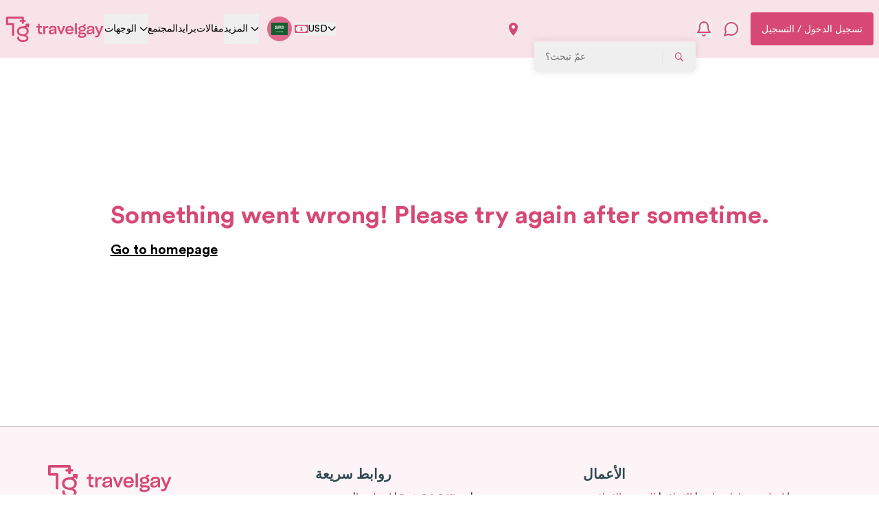

--- FILE ---
content_type: text/html; charset=utf-8
request_url: https://ar.travelgay.com/belfast-gay-dance-clubs
body_size: 56625
content:
<!DOCTYPE html><html lang="ar"><head><script>(function(w,i,g){w[g]=w[g]||[];if(typeof w[g].push=='function')w[g].push(i)})
(window,'GTM-PH3GGMS','google_tags_first_party');</script><script>(function(w,d,s,l){w[l]=w[l]||[];(function(){w[l].push(arguments);})('set', 'developer_id.dY2E1Nz', true);
		var f=d.getElementsByTagName(s)[0],
		j=d.createElement(s);j.async=true;j.src='/louv/';
		f.parentNode.insertBefore(j,f);
		})(window,document,'script','dataLayer');</script><meta charSet="utf-8"/><meta name="viewport" content="width=device-width, initial-scale=1"/><link rel="preload" as="image" imageSrcSet="https://static.travelgay.com/media/815225/responsive-images/belfast-kremlin___original_491_327.webp 491w,
https://static.travelgay.com/media/815225/responsive-images/belfast-kremlin___original_587_391.webp 587w,
https://static.travelgay.com/media/815225/responsive-images/belfast-kremlin___original_702_468.webp 702w,
https://static.travelgay.com/media/815225/responsive-images/belfast-kremlin___original_839_559.webp 839w,
https://static.travelgay.com/media/815225/responsive-images/belfast-kremlin___original_1003_669.webp 1003w,
https://static.travelgay.com/media/815225/responsive-images/belfast-kremlin___original_1199_799.webp 1199w,
https://static.travelgay.com/media/815225/responsive-images/belfast-kremlin___original_1433_955.webp 1433w,
https://static.travelgay.com/media/815225/responsive-images/belfast-kremlin___original_1713_1142.webp 1713w,
https://static.travelgay.com/media/815225/responsive-images/belfast-kremlin___original_2048_1365.webp 2048w" imageSizes="100vw"/><link rel="preload" as="image" href="/icons/location.svg"/><link rel="preload" as="image" href="/icons/fb-white.svg"/><link rel="preload" as="image" href="/icons/instawhite.svg"/><link rel="preload" as="image" href="/icons/globe.svg"/><link rel="stylesheet" href="/_next/static/css/b53c15f85e27eb04.css" data-precedence="next"/><link rel="stylesheet" href="/_next/static/css/71da5697a104eb86.css" data-precedence="next"/><link rel="stylesheet" href="/_next/static/css/661e90584160d7c0.css" data-precedence="next"/><link rel="stylesheet" href="/_next/static/css/d972ef74110dbc99.css" data-precedence="next"/><link rel="stylesheet" href="/_next/static/css/c552d30754a70b3d.css" data-precedence="next"/><link rel="stylesheet" href="/_next/static/css/9bc1ffd3896e0178.css" data-precedence="next"/><link rel="stylesheet" href="/_next/static/css/21d09b810cd9140e.css" data-precedence="next"/><link rel="preload" as="script" fetchPriority="low" href="/_next/static/chunks/webpack-6afac435e6e7ed54.js"/><script src="/_next/static/chunks/4bd1b696-100b9d70ed4e49c1.js" async=""></script><script src="/_next/static/chunks/1255-84fe7b6320bb4a46.js" async=""></script><script src="/_next/static/chunks/main-app-ed05356ac33e5597.js" async=""></script><script src="/_next/static/chunks/9173-12c2c5799f5baee9.js" async=""></script><script src="/_next/static/chunks/2286-62036a26a1f2b833.js" async=""></script><script src="/_next/static/chunks/1475-e0cec90533088139.js" async=""></script><script src="/_next/static/chunks/9806-1a9fd6970525929d.js" async=""></script><script src="/_next/static/chunks/2744-55385bdd580a4133.js" async=""></script><script src="/_next/static/chunks/1476-be9d672e7b301c57.js" async=""></script><script src="/_next/static/chunks/7284-269279dab0e8cc9b.js" async=""></script><script src="/_next/static/chunks/7391-7faff9c39a94200d.js" async=""></script><script src="/_next/static/chunks/app/layout-5ca32711132100be.js" async=""></script><script src="/_next/static/chunks/3037-d406b717d9acc42d.js" async=""></script><script src="/_next/static/chunks/6980-c7fe0fd930b5d976.js" async=""></script><script src="/_next/static/chunks/261-e73ab0e9d3e78983.js" async=""></script><script src="/_next/static/chunks/6577-935ae4bb7c14d160.js" async=""></script><script src="/_next/static/chunks/5413-a69accfac56f49cc.js" async=""></script><script src="/_next/static/chunks/2619-b8db57ac19da49ac.js" async=""></script><script src="/_next/static/chunks/1772-108903f0982cc20f.js" async=""></script><script src="/_next/static/chunks/5699-0d5afe6dd1c5fa9d.js" async=""></script><script src="/_next/static/chunks/4558-8268ef9d7d338f21.js" async=""></script><script src="/_next/static/chunks/4463-b551afdde30e7c22.js" async=""></script><script src="/_next/static/chunks/2648-be5112c1c0b6b7ec.js" async=""></script><script src="/_next/static/chunks/app/%5Bslug%5D/page-07f61563a5d814e0.js" async=""></script><script src="/_next/static/chunks/app/error-403df81ab58cd83b.js" async=""></script><script src="/_next/static/chunks/app/not-found-a0720aa8428595d5.js" async=""></script><link rel="preload" href="https://www.googletagmanager.com/gtag/js?id=G-TS6DGXMHM1" as="script"/><link rel="preload" href="/_next/static/chunks/9382.f4ba938710f264e6.js" as="script" fetchPriority="low"/><script src="/_next/static/chunks/polyfills-42372ed130431b0a.js" noModule=""></script></head><body class="!top-0"><div hidden=""><!--$?--><template id="B:0"></template><!--/$--></div><script type="application/ld+json" id="website-schema">{"@context":"http://schema.org","@type":"WebSite","@id":"https://www.travelgay.com#website","url":"https://www.travelgay.com","name":"Travel Gay","description":"The ultimate guide for the LGBT traveler - gay bar and club listings, hotel reviews and more","publisher":{"@id":"https://www.travelgay.com#organization"},"potentialAction":[{"@type":"SearchAction","target":{"@type":"EntryPoint","urlTemplate":"https://www.travelgay.comsearch?q={search_term_string}"},"query-input":"required name=search_term_string"}],"inLanguage":"en-US"}</script><script type="application/ld+json" id="organization-schema">{"@context":"http://schema.org","@type":"Organization","@id":"https://www.travelgay.com#organization","name":"Travel Gay","url":"https://www.travelgay.com","logo":{"@type":"ImageObject","inLanguage":"en-US","@id":"https://www.travelgay.com#/schema/logo/image/","url":"https://www.travelgay.comicon-1.webp","contentUrl":"https://www.travelgay.comicon-1.webp","width":320,"height":320,"caption":"Travel Gay"},"image":{"@id":"https://www.travelgay.com#/schema/logo/image/"},"sameAs":["https://www.facebook.com/travelgay","https://twitter.com/travelgaycom","https://www.instagram.com/travelgay","https://www.linkedin.com/company/travelgay/","https://www.youtube.com/c/TravelGayCom"]}</script><div role="region" aria-label="Notifications (F8)" tabindex="-1" style="pointer-events:none"><ol tabindex="-1" class="fixed top-0 z-[100] flex max-h-screen w-full flex-col-reverse p-4 sm:bottom-0 sm:right-0 sm:top-auto sm:flex-col md:max-w-[420px]"></ol></div><div class="sticky top-0 z-20"><header class="relative top-0 bg-primary px-2 2xl:px-12 3xl:px-[102px] py-3 pb-3 xl:py-4 2xl:py-[25px] flex items-center justify-between z-20 sm:gap-4 lg:gap-0"><div class="flex items-center flex-1 lg:gap-4 xl:gap-8"><div class="flex items-center gap-2 sm:gap-4 "><button type="button" class="w-5 h-5 xs:w-6 xs:h-6 lg:hidden" aria-label="Toggle menu"><svg class="w-5 h-5 xs:w-6 xs:h-6 lg:hidden" viewBox="0 0 18 15" fill="none" xmlns="http://www.w3.org/2000/svg" aria-hidden="true"><rect width="9" height="2" fill="#D74874"></rect><rect y="6" width="18" height="2" fill="#D74874"></rect><rect x="7" y="12" width="11" height="2" fill="#D74874"></rect><circle cx="8" cy="13" r="2" fill="#D74874"></circle></svg></button><a href="/" class="inline-block lg:mt-1 xl:mt-0" aria-label="Go to homepage"><svg class="w-[80px] xs:w-[110px] md:w-36 2xl:w-40 3xl:w-[195px]" width="192" height="52" viewBox="0 0 82 22" fill="none" xmlns="http://www.w3.org/2000/svg"><path d="M29.6702 13.952C29.0901 13.952 28.7275 13.8804 28.5824 13.7015C28.4374 13.5226 28.3649 13.0932 28.3649 12.4492V10.0518H30.1415V8.69214H28.3649V6.90308H27.0596V7.29667V7.79758C27.0233 8.19117 26.9871 8.47745 26.8783 8.58477C26.7695 8.69214 26.5519 8.76367 26.2619 8.76367H25.6455V10.0518H26.9508V12.6996C26.9508 13.7731 27.1321 14.4887 27.4584 14.8465C27.7847 15.2043 28.4011 15.3832 29.3076 15.3832H30.1778V13.952H29.6702Z" fill="#D74874"></path><path d="M32.7893 12.3052C32.7893 11.4822 32.9343 10.9455 33.2244 10.6235C33.5145 10.3373 34.0221 10.1942 34.7835 10.1942H35.4725V8.65552H35.0011C34.3847 8.65552 33.8771 8.79868 33.5145 9.04911C33.1519 9.29959 32.8981 9.72898 32.753 10.2657L32.5355 8.69131H31.3027V15.3824H32.8256V12.3052H32.7893Z" fill="#D74874"></path><path d="M37.5385 13.5582C37.5385 13.4151 37.5747 13.2719 37.6473 13.1646C37.7198 13.0572 37.8286 12.9499 37.9374 12.8783C38.0824 12.771 38.2637 12.6994 38.4812 12.6279C38.6988 12.5563 38.9888 12.5205 39.4239 12.449C39.7502 12.3774 40.0403 12.3416 40.2579 12.2701C40.4754 12.1985 40.6567 12.127 40.7655 12.0196V12.3774C40.7655 12.9141 40.548 13.3793 40.1491 13.7729C39.714 14.1665 39.2064 14.3812 38.59 14.3812C38.2274 14.3812 37.9736 14.3096 37.7923 14.1665C37.611 14.0233 37.5385 13.8444 37.5385 13.5582ZM42.2158 15.383V10.8746C42.2158 10.0874 41.962 9.51491 41.4907 9.12132C40.983 8.72773 40.2579 8.54883 39.2426 8.54883C38.2999 8.54883 37.5747 8.76352 36.9946 9.22869C36.4145 9.69382 36.1244 10.3021 36.0519 11.0893H37.6473C37.6835 10.6242 37.8286 10.3021 38.0824 10.0874C38.3724 9.87272 38.7713 9.7654 39.3152 9.7654C39.7865 9.7654 40.1491 9.83698 40.4029 9.98009C40.6205 10.1232 40.7655 10.3737 40.7655 10.6599C40.7655 10.9104 40.6567 11.0893 40.4392 11.1967C40.2216 11.304 39.7503 11.4113 39.0976 11.5187C38.2999 11.626 37.7923 11.7334 37.5022 11.8049C37.2484 11.8765 36.9946 11.9838 36.7408 12.127C36.4507 12.3059 36.2332 12.5205 36.0882 12.8068C35.9431 13.093 35.8706 13.4151 35.8706 13.7729C35.8706 14.3454 36.0519 14.7748 36.4507 15.0968C36.8496 15.4188 37.3934 15.562 38.0824 15.562C38.735 15.562 39.2789 15.4188 39.7503 15.1684C40.2216 14.9179 40.5842 14.5243 40.838 14.0591L41.0193 15.383H42.2158Z" fill="#D74874"></path><path d="M49.5402 8.69043H47.9449L46.0957 13.4851L44.3553 8.69043H42.7236L45.4068 15.3815H46.7846L49.5402 8.69043Z" fill="#D74874"></path><path d="M53.1672 9.7654C53.6748 9.7654 54.1099 9.90851 54.4 10.1948C54.6899 10.481 54.8712 10.8746 54.944 11.4471H51.2818C51.3542 10.9104 51.5718 10.5168 51.8982 10.2306C52.2245 9.90851 52.6596 9.7654 53.1672 9.7654ZM54.7262 13.4151C54.6175 13.7013 54.4 13.916 54.1462 14.0949C53.8924 14.238 53.566 14.3096 53.1672 14.3096C52.6233 14.3096 52.1519 14.1665 51.8256 13.8802C51.4993 13.594 51.2818 13.1646 51.2455 12.6279H56.4669V11.9123C56.4669 10.9104 56.1764 10.0874 55.5966 9.47912C55.0162 8.87089 54.1824 8.54883 53.1672 8.54883C52.1157 8.54883 51.2818 8.87089 50.6654 9.47912C50.049 10.1232 49.7227 10.9462 49.7227 12.0196V12.1985C49.7227 13.2719 50.0127 14.1307 50.5928 14.7032C51.173 15.2757 52.0069 15.562 53.1309 15.562C54.0011 15.562 54.6899 15.383 55.2339 15.0252C55.7779 14.6674 56.1764 14.1307 56.3578 13.4151H54.7262Z" fill="#D74874"></path><path d="M59.1848 6.43726H57.626V15.3826H59.1848V6.43726Z" fill="#D74874"></path><path d="M63.1738 17.1708C62.7026 17.1708 62.3399 17.0993 62.0863 16.9203C61.8322 16.7772 61.6873 16.5625 61.6873 16.3121V16.2763C61.6873 16.0258 61.7958 15.8111 62.0136 15.668C62.2313 15.5248 62.5212 15.4175 62.9203 15.3817H64.1164C64.5518 15.3817 64.9145 15.4533 65.1317 15.5606C65.3494 15.7038 65.458 15.8827 65.458 16.1331C65.458 16.4552 65.2772 16.7057 64.9503 16.8846C64.624 17.0635 64.1164 17.135 63.4279 17.135H63.1738V17.1708ZM63.4638 12.0899C62.9925 12.0899 62.6298 11.9825 62.3762 11.8036C62.1221 11.5889 62.0136 11.3027 62.0136 10.9449V10.9091C62.0136 10.5155 62.1585 10.1935 62.4126 9.97881C62.6662 9.76412 63.0289 9.65675 63.5001 9.65675C63.9714 9.65675 64.3705 9.76412 64.624 9.97881C64.8781 10.1935 65.0231 10.5155 65.0231 10.9091V10.9449C65.0231 11.3385 64.8781 11.6247 64.624 11.8394C64.3341 11.9825 63.9714 12.0899 63.4638 12.0899ZM66.9087 16.0616C66.9087 15.4175 66.691 14.9524 66.2197 14.5946C65.7484 14.2725 65.0958 14.0936 64.1891 14.0936H62.8111C62.4126 14.0936 62.1221 14.0578 61.9772 13.9863C61.7958 13.9147 61.7236 13.8074 61.7236 13.6285C61.7236 13.4496 61.8322 13.3065 62.0863 13.2349C62.3399 13.1633 62.7389 13.1276 63.3552 13.1276H63.4638C64.4068 13.1276 65.168 12.9129 65.7121 12.5193C66.2561 12.1257 66.546 11.5532 66.546 10.8375V10.8017C66.546 10.265 66.3647 9.83565 66.0384 9.51364C65.6757 9.15583 65.2044 8.94114 64.624 8.86956C65.3858 8.86956 65.8934 8.76224 66.1833 8.54755C66.4733 8.33286 66.6182 8.01085 66.6182 7.47409V7.2594H64.8417V7.36677C64.8417 7.86768 64.7695 8.18975 64.5882 8.33286C64.4068 8.47597 64.0442 8.58334 63.4638 8.61913L63.1374 8.65487C62.3035 8.72645 61.6509 8.94114 61.1796 9.29894C60.7083 9.65675 60.4906 10.1577 60.4906 10.8017C60.4906 11.3027 60.5997 11.6963 60.8533 12.0183C61.071 12.3404 61.4337 12.5551 61.905 12.6982C61.4337 12.8055 61.071 12.9487 60.8169 13.1991C60.5634 13.4138 60.4548 13.7 60.4548 14.0578C60.4548 14.4156 60.5634 14.7019 60.7811 14.9166C60.9983 15.1313 61.3246 15.2744 61.76 15.3459C61.2524 15.4533 60.8533 15.6322 60.6356 15.8827C60.382 16.1331 60.2734 16.4552 60.2734 16.813C60.2734 17.3855 60.527 17.7791 61.0346 18.0296C61.5423 18.28 62.3399 18.3874 63.4279 18.3874H63.5001C64.624 18.3874 65.4944 18.1727 66.0748 17.7791C66.5824 17.4213 66.9087 16.813 66.9087 16.0616Z" fill="#D74874"></path><path d="M68.9025 13.5582C68.9025 13.4151 68.9384 13.2719 69.0111 13.1646C69.0839 13.0572 69.1925 12.9499 69.3011 12.8783C69.446 12.771 69.6274 12.6994 69.8451 12.6279C70.0628 12.5563 70.3527 12.5205 70.7876 12.449C71.1139 12.3774 71.4044 12.3416 71.6216 12.2701C71.8393 12.1985 72.0206 12.127 72.1292 12.0196V12.3774C72.1292 12.9141 71.912 13.3793 71.513 13.7729C71.0781 14.1665 70.5704 14.3812 69.9537 14.3812C69.5915 14.3812 69.3374 14.3096 69.1561 14.1665C68.9747 14.0233 68.9025 13.8444 68.9025 13.5582ZM73.6158 15.383V10.8746C73.6158 10.0874 73.3622 9.51491 72.891 9.12132C72.3833 8.72773 71.658 8.54883 70.6427 8.54883C69.7001 8.54883 68.9747 8.76352 68.3949 9.22869C67.8145 9.69382 67.5245 10.3021 67.4518 11.0893H69.0475C69.0839 10.6242 69.2288 10.3021 69.4824 10.0874C69.7723 9.87272 70.1714 9.7654 70.7154 9.7654C71.1867 9.7654 71.5494 9.83698 71.8029 9.98009C72.0206 10.1232 72.1656 10.3737 72.1656 10.6599C72.1656 10.9104 72.057 11.0893 71.8393 11.1967C71.6216 11.304 71.1503 11.4113 70.4977 11.5187C69.7001 11.626 69.1925 11.7334 68.9025 11.8049C68.6484 11.8765 68.3949 11.9838 68.1408 12.127C67.8509 12.3059 67.6331 12.5205 67.4882 12.8068C67.3432 13.093 67.271 13.4151 67.271 13.7729C67.271 14.3454 67.4518 14.7748 67.8509 15.0968C68.2499 15.4188 68.7934 15.562 69.4824 15.562C70.135 15.562 70.679 15.4188 71.1503 15.1684C71.6216 14.9179 71.9843 14.5243 72.2384 14.0591L72.4197 15.383H73.6158Z" fill="#D74874"></path><path d="M77.1327 17.494C77.3141 17.3509 77.4591 17.172 77.604 16.9216C77.7495 16.6711 77.9303 16.3133 78.148 15.8124L81.1212 8.76343H79.4897L77.7132 13.3076L77.6404 13.5939L77.5682 13.3076L75.7189 8.79922H74.0874L76.8792 15.3114L76.7342 15.6335C76.5165 16.0628 76.3352 16.3491 76.1175 16.4922C75.9361 16.6353 75.6098 16.6711 75.1749 16.6711H74.3773V17.995H75.1385C75.6826 17.995 76.0816 17.9592 76.3716 17.8876C76.7342 17.7445 76.9514 17.6372 77.1327 17.494Z" fill="#D74874"></path><path d="M6.32041 16.7779C5.84908 16.7779 5.45022 16.3843 5.45022 15.9192V7.86841H1.24423C0.772868 7.86841 0.374023 7.47482 0.374023 7.00965V1.82139C0.374023 1.35624 0.772868 0.962646 1.24423 0.962646H14.3336C14.8049 0.962646 15.2038 1.35624 15.2038 1.82139V6.04357C15.2038 6.50873 14.8049 6.90233 14.3336 6.90233C13.8622 6.90233 13.4634 6.50873 13.4634 6.04357V2.64436H2.07818V6.1867H6.28414C6.75552 6.1867 7.15437 6.58032 7.15437 7.04544V15.955C7.15437 16.3843 6.79179 16.7779 6.32041 16.7779Z" fill="#D74874"></path><path d="M16.8716 16.2053C18.3944 15.6686 19.1921 14.5594 19.1921 12.9492C19.1921 11.3748 18.5032 10.2299 17.2704 9.72889C18.1406 9.3353 18.5757 8.72701 18.5757 8.69128L18.6845 8.54811L17.5242 7.5105L17.4154 7.6894C16.5815 8.83439 14.8774 8.9417 14.3698 8.9417C9.87367 8.9417 9.54736 12.0189 9.54736 12.9492C9.54736 15.0603 10.7802 16.42 13.1007 16.8493C13.5358 16.9209 14.0071 16.9925 14.406 17.064C14.9499 17.1356 15.4212 17.2072 15.675 17.2787C17.0529 17.6365 17.6693 18.2448 17.4517 19.032C17.1617 20.3202 14.6235 20.3202 14.5873 20.3202C13.282 20.3559 12.3393 20.1055 11.7591 19.533C11.179 18.9605 11.2152 18.2448 11.2152 18.2448V18.0659H9.69238V18.2448C9.65611 19.1751 9.94621 19.9623 10.5626 20.5706C11.3965 21.3936 12.7381 21.8587 14.3335 21.8587C15.3487 21.8587 17.1979 21.7156 18.2494 20.6422C18.757 20.1055 19.0108 19.4614 19.0108 18.6742C19.0471 17.3503 17.9956 16.5631 16.8716 16.2053ZM14.3698 10.4803C16.509 10.4803 17.5605 11.3391 17.5605 12.985C17.5605 15.0961 15.8201 15.5613 14.3698 15.5613C12.9194 15.5613 11.179 15.1319 11.179 12.985C11.179 11.3033 12.2305 10.4803 14.3698 10.4803Z" fill="#D74874"></path><path d="M10.5266 18.8176C10.9471 18.8176 11.288 18.4812 11.288 18.0662C11.288 17.6512 10.9471 17.3148 10.5266 17.3148C10.106 17.3148 9.76514 17.6512 9.76514 18.0662C9.76514 18.4812 10.106 18.8176 10.5266 18.8176Z" fill="#D74874"></path><path d="M19.6998 7.43899V9.12074C19.6998 9.51433 19.3735 9.83634 18.9747 9.83634C18.5758 9.83634 18.2495 9.51433 18.2495 9.12074V7.43899C18.2495 7.0454 18.5758 6.72339 18.9747 6.72339C19.3735 6.72339 19.6998 7.0454 19.6998 7.43899Z" fill="#D74874"></path><path d="M17.2701 6.72339H18.9743C19.3731 6.72339 19.6995 7.0454 19.6995 7.43899C19.6995 7.83258 19.3731 8.15465 18.9743 8.15465H17.2701C16.8713 8.15465 16.5449 7.83258 16.5449 7.43899C16.5449 7.0454 16.8713 6.72339 17.2701 6.72339Z" fill="#D74874"></path><path d="M12.4122 3.75317H16.1831C16.5819 3.75317 16.9082 4.07521 16.9082 4.4688C16.9082 4.86239 16.5819 5.18442 16.1831 5.18442H12.4122C12.0134 5.18442 11.687 4.86239 11.687 4.4688C11.687 4.07521 12.0134 3.75317 12.4122 3.75317Z" fill="#D74874"></path></svg></a></div><div class="flex items-center flex-1 md:mt-2 xl:mt-0"><div class="flex items-center justify-around w-full gap-0 sm:gap-3 lg:ml-3 sm:justify-start"></div></div></div><div class="flex items-center"><!--$!--><template data-dgst="BAILOUT_TO_CLIENT_SIDE_RENDERING"></template><!--/$--><div class="block absolute -bottom-10 left-4 right-4 shadow-[0_0_10px_rgba(0,0,0,0.1)] xl:relative xl:inset-auto xl:w-[235px] 2xl:w-[270px] 3xl:w-[376px]"><!--$!--><template data-dgst="BAILOUT_TO_CLIENT_SIDE_RENDERING"></template><!--/$--></div><!--$!--><template data-dgst="BAILOUT_TO_CLIENT_SIDE_RENDERING"></template><!--/$--></div></header><!--$!--><template data-dgst="BAILOUT_TO_CLIENT_SIDE_RENDERING"></template><!--/$--><!--$!--><template data-dgst="BAILOUT_TO_CLIENT_SIDE_RENDERING"></template><!--/$--></div><main id="main"><section class="internalhero  w-full min-h-[200px] lg:h-[300px] xl:h-[288px] content-center border relative pt-[75px]  lg:pt-[52px] px-4 md:px-6 lg:px-12 xl:px-[103px] pb-3 md:pb-6
        "><img alt="أندية الرقص للمثليين في بلفاست" loading="eager" src="https://static.travelgay.com/media/815225/responsive-images/belfast-kremlin___original_491_327.webp" srcSet="https://static.travelgay.com/media/815225/responsive-images/belfast-kremlin___original_491_327.webp 491w,
https://static.travelgay.com/media/815225/responsive-images/belfast-kremlin___original_587_391.webp 587w,
https://static.travelgay.com/media/815225/responsive-images/belfast-kremlin___original_702_468.webp 702w,
https://static.travelgay.com/media/815225/responsive-images/belfast-kremlin___original_839_559.webp 839w,
https://static.travelgay.com/media/815225/responsive-images/belfast-kremlin___original_1003_669.webp 1003w,
https://static.travelgay.com/media/815225/responsive-images/belfast-kremlin___original_1199_799.webp 1199w,
https://static.travelgay.com/media/815225/responsive-images/belfast-kremlin___original_1433_955.webp 1433w,
https://static.travelgay.com/media/815225/responsive-images/belfast-kremlin___original_1713_1142.webp 1713w,
https://static.travelgay.com/media/815225/responsive-images/belfast-kremlin___original_2048_1365.webp 2048w" sizes="100vw" decoding="async" fetchpriority="high" class="object-cover w-full h-full bg-cover bg-center internalhero internalhero-image" style="object-fit:cover;z-index:0"/><div class="relative z-[1] false"><div class="h-6 text-white"><script type="application/ld+json" id="breadcrumbs-script">{"@context":"http://schema.org","@type":"BreadcrumbList","@id":"https://www.travelgay.com/belfast-gay-dance-clubs/#breadcrumb","itemListElement":[{"@type":"ListItem","position":1,"name":"Home","item":"https://www.travelgay.com/"},{"@type":"ListItem","position":2,"name":"Gay United Kingdom","item":"https://www.travelgay.com/destination/gay-united-kingdom"},{"@type":"ListItem","position":3,"name":"Gay بيلفاست","item":"https://www.travelgay.com/destination/gay-united-kingdom/gay-belfast"},{"@type":"ListItem","position":4,"name":"أندية الرقص للمثليين في بلفاست","item":"https://www.travelgay.com/أندية الرقص للمثليين في بلفاست"}]}</script><nav aria-label="breadcrumb"><ol class="flex flex-wrap items-center"><li class="h-[24px]"><a href="/" class="flex items-center h-max"><img alt="home icon" loading="lazy" width="20" height="20" decoding="async" data-nimg="1" class="w-5 h-5" style="color:transparent" src="/icons/home.svg"/></a></li><li class="text-sm md:text-base text-white " aria-current="page"><a href="/" class="flex items-center mr-2"> <!-- --> <!-- --> <div class="w-2 h-2 border-t-2 border-r-2 border-white rotate-45"></div> <!-- --> <!-- --> </a></li><li class="text-sm md:text-base text-white " aria-current="page"><a href="/destination/gay-united-kingdom" class="flex items-center mr-2">Gay United Kingdom<!-- --> <!-- --> <!-- --> <div class="w-2 h-2 border-t-2 border-r-2 border-white rotate-45"></div> <!-- --> <!-- --> </a></li><li class="text-sm md:text-base text-white " aria-current="page"><a href="/destination/gay-united-kingdom/gay-belfast" class="flex items-center mr-2">Gay بيلفاست<!-- --> <!-- --> <!-- --> <!-- --> <!-- --> <!-- --> </a></li><li class="text-sm md:text-base text-white active" aria-current="page"></li></ol></nav></div><div class="mt-6 lg:mt-[2.3rem] "><h1 class="text-xl md:text-2xl lg:text-4xl xl:text-[48px] font-bold text-white ">أندية الرقص للمثليين في بلفاست</h1><div class="text-xs lg:text-sm mt-4 lg:mt-6 xl:mt-8 xl:text-base leading-5 text-white font-normal "><h2>هل تريد أن تقضي ليلة ممتعة؟ تحقق من أفضل مشاهد الأندية الليلية والحفلات الراقصة للمثليين في بلفاست</h2></div></div></div></section><div class="hidden lg:block mt-8 lg:mt-[80px]"><div id="hotel-form" class="relative -bottom-1 lg:bottom-auto transition-all h-[430px] md:h-[448px] z-10 inset-x-0 lg:h-auto"><div class="h-auto md:h-[448px] lg:h-[96px] lg:relative lg:h-24 md:mt-0"><div class="transition-all duration-700 h-full lg:h-auto relative md:absolute top-auto left-auto right-auto lg:-top-[5.75rem] md:left-0 md:right-0 w-full max-w-[100%] lg:max-w-[960px] xl:max-w-[1140px] 2xl:max-w-[1312px] mx-auto md:shadow-lg lg:rounded-md   py-6 md:py-6 xl:py-6 px-4 md:px-10 lg:px-6 xl:px-8 2xl:px-10 bg-primary"><div class="flex items-center flex-col lg:flex-row gap-3 xl:gap-6"><svg xmlns="http://www.w3.org/2000/svg" width="67" height="52" class="h-16 lg:hidden" viewBox="0 0 67 61" fill="none"><path d="M15.9872 41.4057C14.7199 41.4057 13.6476 40.3752 13.6476 39.1575V18.0799H2.3396C1.07231 18.0799 0 17.0493 0 15.8316V2.24826C0 1.03045 1.07231 0 2.3396 0H37.531C38.7983 0 39.8706 1.03045 39.8706 2.24826V7.30687H42.5026C43.5749 7.30687 44.4523 8.14997 44.4523 9.18042C44.4523 10.2109 43.5749 11.054 42.5026 11.054H39.8706V13.3023C39.8706 14.5201 38.7983 15.5505 37.531 15.5505C36.2637 15.5505 35.1914 14.5201 35.1914 13.3023V11.054H32.3643C31.292 11.054 30.4147 10.2109 30.4147 9.18042C30.4147 8.14997 31.292 7.30687 32.3643 7.30687H35.1914V4.40286H4.5817V13.677H15.8897C17.157 13.677 18.2293 14.7074 18.2293 15.9253V39.2511C18.2293 40.3752 17.2545 41.4057 15.9872 41.4057Z" fill="#D74874"></path><path d="M36.1475 40.241L41.9341 45.7958C42.7638 46.5919 44.1084 46.592 44.938 45.796L53.6215 37.4602C54.323 36.8024 54.3829 35.907 54.0638 35.2107C53.7505 34.5267 53.0383 33.9607 52.1226 33.9607C51.7808 33.9607 51.4689 34.0585 51.2279 34.1697C50.9879 34.2805 50.7723 34.4261 50.6207 34.5716L43.4361 41.4687L39.1468 37.3512C38.699 36.9215 38.1825 36.7457 37.6449 36.7457C37.1234 36.7457 36.525 36.944 36.1219 37.3309C35.7146 37.7219 35.5204 38.2908 35.5204 38.7859C35.5204 39.3016 35.7053 39.8305 36.1475 40.241Z" fill="#D74874"></path><path fill-rule="evenodd" clip-rule="evenodd" d="M45.3069 17.4676C45.2419 17.4489 45.1762 17.433 45.1098 17.42C45.0059 17.3996 44.9004 17.3865 44.7943 17.3806C44.7404 17.3776 44.6864 17.3766 44.6323 17.3774C44.0546 17.3862 43.5028 17.6107 43.0944 18.0034L37.5584 23.3234H30.7446C30.1548 23.3235 29.5893 23.5486 29.1723 23.9493C28.7553 24.35 28.521 24.8934 28.521 25.4603V32.0078L22.9847 37.3281C22.5678 37.7288 22.3336 38.2722 22.3336 38.8388C22.3336 39.4054 22.5679 39.949 22.9848 40.3497L28.521 45.6698V52.2174C28.521 52.7841 28.7553 53.3276 29.1723 53.7284C29.5893 54.1291 30.1548 54.3543 30.7446 54.3543H37.5584L43.0947 59.6744C43.5117 60.075 44.0774 60.3 44.6668 60.3C45.2565 60.3 45.822 60.0749 46.2391 59.6744L51.7753 54.3543H58.589C59.1789 54.3543 59.7443 54.129 60.1613 53.7284C60.5783 53.3276 60.8126 52.7841 60.8126 52.2174V45.6698L66.349 40.3496C66.7658 39.9488 67 39.4054 67 38.8388C67 38.2722 66.7657 37.7287 66.3488 37.3279L60.8126 32.0078V25.4601C60.8126 24.8934 60.5783 24.35 60.1613 23.9493C59.7443 23.5485 59.1788 23.3235 58.589 23.3234H51.7753L46.2391 18.0033C46.0286 17.8009 45.7778 17.6413 45.5018 17.5337C45.4379 17.5087 45.3728 17.4868 45.3069 17.4676ZM50.8543 27.5971H56.3652V32.8928C56.3652 33.4595 56.5995 34.003 57.0165 34.4037L61.632 38.8388L57.0165 43.2739C56.5995 43.6747 56.3652 44.2182 56.3652 44.7848V50.0806H50.8542C50.2645 50.0806 49.699 50.3059 49.2821 50.7066L44.6667 55.1417L40.0514 50.7066C39.6344 50.3059 39.0686 50.0806 38.4789 50.0806H32.9682V44.7847C32.968 44.2181 32.7337 43.6747 32.3167 43.2739L27.7013 38.8388L32.3167 34.4037C32.7337 34.003 32.968 33.4594 32.9682 32.8927V27.5971H38.4792C39.0688 27.5969 39.6344 27.3718 40.0514 26.971L44.6667 22.5359L49.2821 26.971C49.699 27.3718 50.2646 27.5969 50.8543 27.5971Z" fill="#D74874"></path></svg><h2 title="احجز فندقًا معتمدًا من Travel Gay" class="font-bold text-primary max-h-[140px] overflow-y-scroll scrollbar-hide text-center lg:text-left text-xl sm:text-2xl md:text-3xl lg:text-2xl xl:text-[2rem]  lg:max-w-[230px] xl:max-w-[297px] xl:leading-[48px] ">احجز فندقًا معتمدًا من Travel Gay</h2><!--$!--><template data-dgst="BAILOUT_TO_CLIENT_SIDE_RENDERING"></template><!--/$--></div></div></div></div></div><div class="theme-container px-4 md:px-0 mt-4 custom-page"><div class="flex flex-wrap gap-2  md:px-0 items-center py-4"><ul class="flex flex-wrap gap-2 py-4 md:px-0 items-center "><li class="block lg:block"><h3 class="font-normal"><a href="/belfast-hotels" class="text-xs lg:text-sm py-[10px] px-3 btn-primary text-white  rounded-md inline-block ">Hotels</a></h3></li><li class="block lg:block"><h3 class="font-normal"><a href="/belfast-gay-bars" class="text-xs lg:text-sm py-[10px] px-3 text-primary bg-primary  rounded-md inline-block ">Bars</a></h3></li><li class="block lg:block"><h3 class="font-normal"><a href="/belfast-gay-dance-clubs" class="text-xs lg:text-sm py-[10px] px-3 text-primary bg-primary  rounded-md inline-block ">Dance Clubs</a></h3></li><li class="block lg:block"><h3 class="font-normal"><a href="/belfast-gay-saunas" class="text-xs lg:text-sm py-[10px] px-3 text-primary bg-primary  rounded-md inline-block ">Saunas</a></h3></li><li class="block lg:block"><h3 class="font-normal"><a href="/belfast-gay-shops" class="text-xs lg:text-sm py-[10px] px-3 text-primary bg-primary  rounded-md inline-block ">Shops</a></h3></li><li class="block lg:block"><h3 class="font-normal"><a href="/exploring-belfast" class="text-xs lg:text-sm py-[10px] px-3 text-primary bg-primary  rounded-md inline-block ">Attractions</a></h3></li><li class="block lg:block"><h3 class="font-normal"><a href="/gay-map-of-belfast" class="text-xs lg:text-sm py-[10px] px-3 text-primary bg-primary  rounded-md inline-block ">Gay Map</a></h3></li></ul></div><div class="grid grid-cols-1 lg:grid-cols-[calc(70%_-_8px)_calc(30%_-_8px)] gap-4 xl:mt-8"><div><div class="text-[16px] lg:text-sm xl:text-[16px] no-underline mt-1 miscellaneous_custom-page-content__xJzAg"></div><div class="max-w-[768px] overflow-auto mx-auto my-4"><div data-aaad="true" data-aa-adunit="/22181265/travelgay_728v_1" class="mx-auto max-w-[728px] hidden md:block"></div><div data-aaad="true" data-aa-adunit="/22181265/travelgay_mob_300v_1" class="mx-auto max-w-[336px] md:hidden"></div></div><div><div class="mt-4 md:mt-8" id=""><div class="flex flex-col md:flex-row md:items-center gap-4 justify-between"><h4 class="text-primary font-bold text-2xl order-1 md:order-none">نوادي رقص المثليين في بلفاست</h4></div><div class="mt-8"><div><div class="p-4 border transition duration-300  shadow-[0_0_14px_rgba(214,77,120,0.5)] rounded mb-6"><section><div class="hidden md:grid md:grid-cols-10 md:grid-rows-1 gap-4"><button type="button" id="0" class="first:md:col-span-6 first:md:h-[330px] [&amp;:not(:nth-child(1))]:md:col-span-4 [&amp;:not(:nth-child(1))]:h-[330px]"><div class="relative h-full w-full"><img alt="كرملين" loading="lazy" src="https://static.travelgay.com/media/815141/responsive-images/kremlin-belfast-gay-dance-club-main-1___original_442_245.webp" srcSet="https://static.travelgay.com/media/815141/responsive-images/kremlin-belfast-gay-dance-club-main-1___original_442_245.webp 442w,
https://static.travelgay.com/media/815141/responsive-images/kremlin-belfast-gay-dance-club-main-1___original_529_293.webp 529w,
https://static.travelgay.com/media/815141/responsive-images/kremlin-belfast-gay-dance-club-main-1___original_632_351.webp 632w,
https://static.travelgay.com/media/815141/responsive-images/kremlin-belfast-gay-dance-club-main-1___original_755_419.webp 755w,
https://static.travelgay.com/media/815141/responsive-images/kremlin-belfast-gay-dance-club-main-1___original_903_501.webp 903w,
https://static.travelgay.com/media/815141/responsive-images/kremlin-belfast-gay-dance-club-main-1___original_1080_599.webp 1080w" sizes="(min-width:1536px) 910px,(min-wdith: 1280px) 790px,(min-width: 1024px) 664px,740px" decoding="async" class="bg-cover bg-center object-cover w-full h-full rounded-lg"/></div></button><button type="button" id="1" class="first:md:col-span-6 first:md:h-[330px] [&amp;:not(:nth-child(1))]:md:col-span-4 [&amp;:not(:nth-child(1))]:h-[330px]"><div class="relative h-full w-full"><img alt="كرملين" loading="lazy" src="https://static.travelgay.com/media/815140/responsive-images/Kremlin-gay-dance-club-Belfast___original_309_207.webp" srcSet="https://static.travelgay.com/media/815140/responsive-images/Kremlin-gay-dance-club-Belfast___original_309_207.webp 309w,
https://static.travelgay.com/media/815140/responsive-images/Kremlin-gay-dance-club-Belfast___original_370_247.webp 370w,
https://static.travelgay.com/media/815140/responsive-images/Kremlin-gay-dance-club-Belfast___original_442_295.webp 442w,
https://static.travelgay.com/media/815140/responsive-images/Kremlin-gay-dance-club-Belfast___original_529_354.webp 529w,
https://static.travelgay.com/media/815140/responsive-images/Kremlin-gay-dance-club-Belfast___original_632_423.webp 632w,
https://static.travelgay.com/media/815140/responsive-images/Kremlin-gay-dance-club-Belfast___original_755_505.webp 755w,
https://static.travelgay.com/media/815140/responsive-images/Kremlin-gay-dance-club-Belfast___original_903_604.webp 903w,
https://static.travelgay.com/media/815140/responsive-images/Kremlin-gay-dance-club-Belfast___original_1080_722.webp 1080w" sizes="(min-width:1536px) 910px,(min-wdith: 1280px) 790px,(min-width: 1024px) 664px,740px" decoding="async" class="bg-cover bg-center object-cover w-full h-full rounded-lg"/></div></button></div><div class="md:hidden"><div class="splide"><div class="splide__track"><ul class="splide__list"><li class="splide__slide relative h-[216px]"><button type="button" class="relative w-full h-full rounded-lg"><img alt="كرملين" loading="lazy" src="https://static.travelgay.com/media/815141/responsive-images/kremlin-belfast-gay-dance-club-main-1___original_442_245.webp" srcSet="https://static.travelgay.com/media/815141/responsive-images/kremlin-belfast-gay-dance-club-main-1___original_442_245.webp 442w,
https://static.travelgay.com/media/815141/responsive-images/kremlin-belfast-gay-dance-club-main-1___original_529_293.webp 529w,
https://static.travelgay.com/media/815141/responsive-images/kremlin-belfast-gay-dance-club-main-1___original_632_351.webp 632w,
https://static.travelgay.com/media/815141/responsive-images/kremlin-belfast-gay-dance-club-main-1___original_755_419.webp 755w,
https://static.travelgay.com/media/815141/responsive-images/kremlin-belfast-gay-dance-club-main-1___original_903_501.webp 903w,
https://static.travelgay.com/media/815141/responsive-images/kremlin-belfast-gay-dance-club-main-1___original_1080_599.webp 1080w" sizes="85vw" decoding="async" class="object-cover w-full h-full bg-cover bg-center rounded-lg"/></button></li><li class="splide__slide relative h-[216px]"><button type="button" class="relative w-full h-full rounded-lg"><img alt="كرملين" loading="lazy" src="https://static.travelgay.com/media/815140/responsive-images/Kremlin-gay-dance-club-Belfast___original_309_207.webp" srcSet="https://static.travelgay.com/media/815140/responsive-images/Kremlin-gay-dance-club-Belfast___original_309_207.webp 309w,
https://static.travelgay.com/media/815140/responsive-images/Kremlin-gay-dance-club-Belfast___original_370_247.webp 370w,
https://static.travelgay.com/media/815140/responsive-images/Kremlin-gay-dance-club-Belfast___original_442_295.webp 442w,
https://static.travelgay.com/media/815140/responsive-images/Kremlin-gay-dance-club-Belfast___original_529_354.webp 529w,
https://static.travelgay.com/media/815140/responsive-images/Kremlin-gay-dance-club-Belfast___original_632_423.webp 632w,
https://static.travelgay.com/media/815140/responsive-images/Kremlin-gay-dance-club-Belfast___original_755_505.webp 755w,
https://static.travelgay.com/media/815140/responsive-images/Kremlin-gay-dance-club-Belfast___original_903_604.webp 903w,
https://static.travelgay.com/media/815140/responsive-images/Kremlin-gay-dance-club-Belfast___original_1080_722.webp 1080w" sizes="85vw" decoding="async" class="object-cover w-full h-full bg-cover bg-center rounded-lg"/></button></li></ul></div></div></div></section><div class="mt-4 grid md:grid-cols-[1fr_166px] gap-4"><div class="flex flex-col justify-between"><div><h5 class="inline-block mr-4 font-bold text-primary notranslate">كرملين</h5><div class="inline"><ul class="rc-rate min-w-[75px] rc-rate-disabled" tabindex="-1"><li class="rc-rate-star rc-rate-star-full"><div role="radio" aria-checked="true" aria-posinset="1" aria-setsize="5" tabindex="-1"><div class="rc-rate-star-first">★</div><div class="rc-rate-star-second">★</div></div></li><li class="rc-rate-star rc-rate-star-full"><div role="radio" aria-checked="true" aria-posinset="2" aria-setsize="5" tabindex="-1"><div class="rc-rate-star-first">★</div><div class="rc-rate-star-second">★</div></div></li><li class="rc-rate-star rc-rate-star-full"><div role="radio" aria-checked="true" aria-posinset="3" aria-setsize="5" tabindex="-1"><div class="rc-rate-star-first">★</div><div class="rc-rate-star-second">★</div></div></li><li class="rc-rate-star rc-rate-star-half rc-rate-star-active"><div role="radio" aria-checked="true" aria-posinset="4" aria-setsize="5" tabindex="-1"><div class="rc-rate-star-first">★</div><div class="rc-rate-star-second">★</div></div></li><li class="rc-rate-star rc-rate-star-zero"><div role="radio" aria-checked="false" aria-posinset="5" aria-setsize="5" tabindex="-1"><div class="rc-rate-star-first">★</div><div class="rc-rate-star-second">★</div></div></li></ul></div></div><div class="space-y-1"><a href="/event/rushn-thursday-ocN" class="inline-block px-3 py-1 text-sm font-normal rounded bg-primary text-primary"><script type="application/ld+json">{"@context":"http://schema.org","@type":"Event","name":"الخميس المحموم","startDate":"2026-01-22","endDate":"2026-01-22","eventStatus":"","previousStartDate":"","location":{"@type":"Place","name":"TBA","address":{"@type":"PostalAddress"}},"url":"https://www.travelgay.com/venue/undefined"}</script><span class="font-semibold">Today<!-- -->:</span> <!-- -->الخميس المحموم<!-- --> -<!-- --> <!-- -->Every Thursday</a></div><div class="space-y-1"><a href="/event/karnival-friday-4VX" class="inline-block px-3 py-1 text-sm font-normal rounded bg-primary text-primary"><script type="application/ld+json">{"@context":"http://schema.org","@type":"Event","name":"جمعة الكارنيفال","startDate":"2026-01-23","endDate":"2026-01-23","eventStatus":"","previousStartDate":"","location":{"@type":"Place","name":"TBA","address":{"@type":"PostalAddress"}},"url":"https://www.travelgay.com/venue/undefined"}</script><span class="font-semibold">Tomorrow<!-- -->:</span> <!-- -->جمعة الكارنيفال<!-- --> -<!-- --> <!-- -->Every Friday</a></div><div class="flex items-start gap-2"><img src="/icons/location.svg" alt="Location Icon" class="mt-1 w-[13px]"/><div><p class="inline mr-2 text-sm">96 Donegall Street<!-- -->, <!-- -->بيلفاست<!-- -->, <!-- -->United Kingdom</p><a href="/gay-venue-map?longitude=-5.9301977&amp;latitude=54.6034241&amp;address=96 Donegall Street&amp;name=كرملين&amp;image=https://static.travelgay.com/media/815229/belfast-city-node-bg.jpg" class="text-primary text-sm font-normal underline inline-block">عرض على الخريطة</a></div></div><div class="grid grid-cols-2 gap-y-4 mt-4 md:hidden"><div class="flex items-center gap-1"><div class="w-7 h-7 bg-[#B94873] rounded flex items-center justify-center text-sm text-white">3.7</div><div><h6 class="text-[11px] font-bold ">تقييم الجمهور</h6><p class="text-[10px] mt-[-2px]">استنادًا إلى<!-- --> <!-- -->18<!-- --> <!-- -->أصوات</p></div></div></div><div class="text-sm mt-[10px] no-underline miscellaneous_custom-venue-parse__1tM7D"><p>حاز على لقب أفضل مكان مثلي الجنس في أيرلندا. تمكن كرملين من تأكيد مكانته كواحد من أفضل الأماكن الليلية للمثليين في بلفاست ويتميز بأفضل دي جي في العالم وأفضل عروض موسيقية حية.<br/><br/>هذا البار الشعبي بين مجتمع المثليين يحتوي على 3 مناطق مختلفة، كل منها له موضوع سوفيتي مميز (رغم أنه ليس روسيًا بالفعل!). تحقق من موقعهم الإلكتروني أو قم بتنزيل تطبيقهم للحصول على معلومات حول الأحداث القادمة.</p></div><div class="flex flex-wrap items-center gap-2 mt-2"><span class="text-[16px] lg:text-sm xl:text-[16px] font-bold">المرافق<!-- -->:</span><div class="flex items-center gap-2 shadow-[0_0_4px_rgba(0,0,0,0.25)] rounded py-[2px] px-2 text-sm">بار</div><div class="flex items-center gap-2 shadow-[0_0_4px_rgba(0,0,0,0.25)] rounded py-[2px] px-2 text-sm">عرض كاباريه</div><div class="flex items-center gap-2 shadow-[0_0_4px_rgba(0,0,0,0.25)] rounded py-[2px] px-2 text-sm">رقص</div><div class="flex items-center gap-2 shadow-[0_0_4px_rgba(0,0,0,0.25)] rounded py-[2px] px-2 text-sm">موسيقى حية</div><div class="flex items-center gap-2 shadow-[0_0_4px_rgba(0,0,0,0.25)] rounded py-[2px] px-2 text-sm">الموسيقى</div></div><div class="flex-wrap items-center hidden gap-2 mt-8 md:flex"><a href="venue/kremlin#reviews-comments" class="text-white rounded-md py-[6px] px-3 text-[16px] lg:text-sm xl:text-[16px] font-normal btn-primary flex items-center justify-center"><div class="flex items-center gap-1"> <img alt="" loading="lazy" width="16" height="16" decoding="async" data-nimg="1" class="h-4 w-4 mr-[2px]" style="color:transparent" src="/icons/starIcon.svg"/>1 تقييم</div></a><div class="relative"><button type="button" class="btn-primary rounded-md text-white py-[6px] px-3 text-[16px] lg:text-sm xl:text-[16px] font-normal flex items-center gap-1 justify-center w-full">اتصل بنا<img src="/icons/fb-white.svg" alt="Facebook Icon"/><img src="/icons/instawhite.svg" alt="Instagram Icon"/><img src="/icons/globe.svg" alt="Globe Icon"/></button><div class="absolute inset-x-0 rounded-md bg-white shadow-[0_0_10px_rgba(0,0,0,0.15)] top-10 z-10 overflow-hidden hidden"><div class="flex flex-col rounded-md"><a target="_blank" rel="nofollow" href="https://www.facebook.com/Kremlin.Belfast/" class="flex items-center gap-2 py-2 px-4 hover:bg-[#743D7D] hover:text-white text-sm"><img alt="" loading="lazy" width="16" height="16" decoding="async" data-nimg="1" class="w-4 h-4" style="color:transparent" src="/icons/facebookIconBlack.svg"/>فيسبوك</a><a href="http://www.kremlin-belfast.com?utm_source=travelgay" target="_blank" rel="nofollow" class="flex items-center gap-2 py-2 px-4 hover:bg-[#743D7D] hover:text-white text-sm"><img alt="" loading="lazy" width="16" height="16" decoding="async" data-nimg="1" class="w-4 h-4" style="color:transparent" src="/icons/globeIconBlack.svg"/>الموقع الإلكتروني</a><a href="tel:+44 28 9080 9700" class="flex items-center gap-2 py-2 px-4 hover:bg-[#743D7D] hover:text-white text-sm"><img alt="" loading="lazy" width="16" height="16" decoding="async" data-nimg="1" class="w-4 h-4" style="color:transparent" src="/icons/phoneIconBlack.svg"/>الهاتف</a></div></div></div><a href="venue/kremlin" class="text-white rounded-md py-[6px] px-3 text-[16px] lg:text-sm xl:text-[16px] font-normal btn-primary">مزيد من المعلومات</a></div></div><div class="flex flex-col justify-between"><div><div class="items-center hidden gap-1 md:flex-col md:items-start md:flex"><div class="flex items-center gap-1 mt-2"><div class="w-7 h-7 bg-[#B94873] rounded flex items-center justify-center text-sm text-white">3.7</div><div><h6 class="text-[11px] font-bold ">تقييم الجمهور</h6><p class="text-[10px] mt-[-2px]">استنادًا إلى<!-- --> <!-- -->18<!-- --> <!-- -->أصوات</p></div></div></div><div class="md:mt-4"><div class="md:my-4"><p class="flex gap-2 text-sm md:text-xs"><span class="inline-block font-semibold w-7">Mon<!-- -->:</span><span>22:00 - 02:30</span></p><p class="flex gap-2 text-sm md:text-xs"><span class="inline-block font-semibold w-7">Tue<!-- -->:</span><span>21:00 - 02:30</span></p><p class="flex gap-2 md:text-xs"><span class="inline-block font-semibold w-7">Wed<!-- -->:</span><span> <!-- -->مغلق</span></p><p class="flex gap-2 text-sm md:text-xs"><span class="inline-block font-semibold w-7">Thu<!-- -->:</span><span>22:00 - 02:30</span></p><p class="flex gap-2 text-sm md:text-xs"><span class="inline-block font-semibold w-7">Fri<!-- -->:</span><span>21:00 - 03:00</span></p><p class="flex gap-2 text-sm md:text-xs"><span class="inline-block font-semibold w-7">Sat<!-- -->:</span><span>21:00 - 03:00</span></p><p class="flex gap-2 text-sm md:text-xs"><span class="inline-block font-semibold w-7">Sun<!-- -->:</span><span>21:00 - 02:30</span></p></div><p class="hidden mt-4 text-xs md:flex">آخر تحديث في<!-- -->:<!-- --> <!-- -->7 Apr 2025</p></div><div class="flex flex-wrap items-center gap-2 mt-4 md:hidden"><a href="venue/kremlin#reviews-comments" class="text-white rounded-md py-[6px] px-3 text-[16px] lg:text-sm xl:text-[16px] font-normal btn-primary flex items-center justify-center"><img alt="" loading="lazy" width="16" height="16" decoding="async" data-nimg="1" class="h-4 w-4 mr-[2px]" style="color:transparent" src="/icons/starIcon.svg"/> <!-- -->1 تقييم</a><div class="relative"><button type="button" class="btn-primary rounded-md text-white py-[6px] px-3 text-[16px] lg:text-sm xl:text-[16px] font-normal flex items-center gap-1 justify-center w-full">اتصل بنا<img src="/icons/fb-white.svg" alt="Facebook Icon"/><img src="/icons/instawhite.svg" alt="Instagram Icon"/><img src="/icons/globe.svg" alt="Globe Icon"/></button><div class="absolute inset-x-0 rounded-md bg-white shadow-[0_0_10px_rgba(0,0,0,0.15)] top-10 z-10 overflow-hidden hidden"><div class="flex flex-col rounded-md"><a target="_blank" rel="nofollow" href="https://www.facebook.com/Kremlin.Belfast/" class="flex items-center gap-2 py-2 px-4 hover:bg-[#743D7D] hover:text-white text-sm"><img alt="" loading="lazy" width="16" height="16" decoding="async" data-nimg="1" class="w-4 h-4" style="color:transparent" src="/icons/facebookIconBlack.svg"/>فيسبوك</a><a href="http://www.kremlin-belfast.com?utm_source=travelgay" target="_blank" rel="nofollow" class="flex items-center gap-2 py-2 px-4 hover:bg-[#743D7D] hover:text-white text-sm"><img alt="" loading="lazy" width="16" height="16" decoding="async" data-nimg="1" class="w-4 h-4" style="color:transparent" src="/icons/globeIconBlack.svg"/>الموقع الإلكتروني</a><a href="tel:+44 28 9080 9700" class="flex items-center gap-2 py-2 px-4 hover:bg-[#743D7D] hover:text-white text-sm"><img alt="" loading="lazy" width="16" height="16" decoding="async" data-nimg="1" class="w-4 h-4" style="color:transparent" src="/icons/phoneIconBlack.svg"/>الهاتف</a></div></div></div><a href="venue/kremlin" class="text-white rounded-md py-[6px] px-3 text-[16px] lg:text-sm xl:text-[16px] font-normal btn-primary">مزيد من المعلومات</a></div><p class="mt-4 text-sm md:hidden text-end">آخر تحديث في<!-- -->:<!-- --> <!-- -->7-Apr-2025</p></div><div></div></div></div></div> <div class="p-4 border transition duration-300  shadow-[0_0_14px_rgba(214,77,120,0.5)] rounded mb-6"><section><div class="hidden md:grid md:grid-cols-10 md:grid-rows-[157px_157px] gap-4"><button type="button" id="0" class="first:md:col-span-6 first:md:row-span-2 first:h-full first:md:h-[330px] [&amp;:not(:nth-child(1))]:md:col-span-2 [&amp;:not(:nth-child(1))]:md:row-span-1 [&amp;:not(:nth-child(1))]:md:h-[157px]"><div class="relative h-full w-full"><img alt="Taboo Gay Dance Club Belfast" loading="lazy" src="https://static.travelgay.com/media/815145/responsive-images/Taboo-Gay-Dance-Club-Belfast___original_287_192.webp" srcSet="https://static.travelgay.com/media/815145/responsive-images/Taboo-Gay-Dance-Club-Belfast___original_287_192.webp 287w,
https://static.travelgay.com/media/815145/responsive-images/Taboo-Gay-Dance-Club-Belfast___original_344_230.webp 344w,
https://static.travelgay.com/media/815145/responsive-images/Taboo-Gay-Dance-Club-Belfast___original_411_274.webp 411w,
https://static.travelgay.com/media/815145/responsive-images/Taboo-Gay-Dance-Club-Belfast___original_491_328.webp 491w,
https://static.travelgay.com/media/815145/responsive-images/Taboo-Gay-Dance-Club-Belfast___original_587_392.webp 587w,
https://static.travelgay.com/media/815145/responsive-images/Taboo-Gay-Dance-Club-Belfast___original_702_469.webp 702w,
https://static.travelgay.com/media/815145/responsive-images/Taboo-Gay-Dance-Club-Belfast___original_839_560.webp 839w,
https://static.travelgay.com/media/815145/responsive-images/Taboo-Gay-Dance-Club-Belfast___original_1003_669.webp 1003w,
https://static.travelgay.com/media/815145/responsive-images/Taboo-Gay-Dance-Club-Belfast___original_1199_800.webp 1199w,
https://static.travelgay.com/media/815145/responsive-images/Taboo-Gay-Dance-Club-Belfast___original_1433_956.webp 1433w,
https://static.travelgay.com/media/815145/responsive-images/Taboo-Gay-Dance-Club-Belfast___original_1713_1143.webp 1713w,
https://static.travelgay.com/media/815145/responsive-images/Taboo-Gay-Dance-Club-Belfast___original_2048_1367.webp 2048w" sizes="(min-width:1536px) 910px,(min-wdith: 1280px) 790px,(min-width: 1024px) 664px,740px" decoding="async" class="bg-cover bg-center object-cover w-full h-full rounded-lg"/></div></button><button type="button" id="1" class="first:md:col-span-6 first:md:row-span-2 first:h-full first:md:h-[330px] [&amp;:not(:nth-child(1))]:md:col-span-2 [&amp;:not(:nth-child(1))]:md:row-span-1 [&amp;:not(:nth-child(1))]:md:h-[157px]"><div class="relative h-full w-full"><img alt="Taboo gay dance party in Belfast" loading="lazy" src="https://static.travelgay.com/media/8397/responsive-images/Taboo-gay-dance-party-Belfast-dance___original_244_163.webp" srcSet="https://static.travelgay.com/media/8397/responsive-images/Taboo-gay-dance-party-Belfast-dance___original_244_163.webp 244w,
https://static.travelgay.com/media/8397/responsive-images/Taboo-gay-dance-party-Belfast-dance___original_292_194.webp 292w,
https://static.travelgay.com/media/8397/responsive-images/Taboo-gay-dance-party-Belfast-dance___original_349_232.webp 349w,
https://static.travelgay.com/media/8397/responsive-images/Taboo-gay-dance-party-Belfast-dance___original_418_278.webp 418w,
https://static.travelgay.com/media/8397/responsive-images/Taboo-gay-dance-party-Belfast-dance___original_500_333.webp 500w" sizes="(min-width:1536px) 910px,(min-wdith: 1280px) 790px,(min-width: 1024px) 664px,740px" decoding="async" class="bg-cover bg-center object-cover w-full h-full rounded-lg"/></div></button><button type="button" id="2" class="first:md:col-span-6 first:md:row-span-2 first:h-full first:md:h-[330px] [&amp;:not(:nth-child(1))]:md:col-span-2 [&amp;:not(:nth-child(1))]:md:row-span-1 [&amp;:not(:nth-child(1))]:md:h-[157px]"><div class="relative h-full w-full"><img alt="Taboo gay dance party in Belfast" loading="lazy" src="https://static.travelgay.com/media/8398/responsive-images/Taboo-gay-dance-party-Belfast-DJ___original_292_219.webp" srcSet="https://static.travelgay.com/media/8398/responsive-images/Taboo-gay-dance-party-Belfast-DJ___original_292_219.webp 292w,
https://static.travelgay.com/media/8398/responsive-images/Taboo-gay-dance-party-Belfast-DJ___original_350_263.webp 350w,
https://static.travelgay.com/media/8398/responsive-images/Taboo-gay-dance-party-Belfast-DJ___original_418_314.webp 418w,
https://static.travelgay.com/media/8398/responsive-images/Taboo-gay-dance-party-Belfast-DJ___original_500_375.webp 500w" sizes="(min-width:1536px) 910px,(min-wdith: 1280px) 790px,(min-width: 1024px) 664px,740px" decoding="async" class="bg-cover bg-center object-cover w-full h-full rounded-lg"/></div></button><button type="button" id="3" class="first:md:col-span-6 first:md:row-span-2 first:h-full first:md:h-[330px] [&amp;:not(:nth-child(1))]:md:col-span-2 [&amp;:not(:nth-child(1))]:md:row-span-1 [&amp;:not(:nth-child(1))]:md:h-[157px]"><div class="relative h-full w-full"><img alt="Taboo gay dance party in Belfast" loading="lazy" src="https://static.travelgay.com/media/8399/responsive-images/Taboo-gay-dance-party-Belfast-guys___original_292_194.webp" srcSet="https://static.travelgay.com/media/8399/responsive-images/Taboo-gay-dance-party-Belfast-guys___original_292_194.webp 292w,
https://static.travelgay.com/media/8399/responsive-images/Taboo-gay-dance-party-Belfast-guys___original_349_232.webp 349w,
https://static.travelgay.com/media/8399/responsive-images/Taboo-gay-dance-party-Belfast-guys___original_418_278.webp 418w,
https://static.travelgay.com/media/8399/responsive-images/Taboo-gay-dance-party-Belfast-guys___original_500_333.webp 500w" sizes="(min-width:1536px) 910px,(min-wdith: 1280px) 790px,(min-width: 1024px) 664px,740px" decoding="async" class="bg-cover bg-center object-cover w-full h-full rounded-lg"/></div></button><button type="button" id="4" class="first:md:col-span-6 first:md:row-span-2 first:h-full first:md:h-[330px] [&amp;:not(:nth-child(1))]:md:col-span-2 [&amp;:not(:nth-child(1))]:md:row-span-1 [&amp;:not(:nth-child(1))]:md:h-[157px]"><div class="relative h-full w-full"><img alt="Taboo gay dance party in Belfast" loading="lazy" src="https://static.travelgay.com/media/8400/responsive-images/Taboo-gay-dance-party-Belfast-party___original_292_194.webp" srcSet="https://static.travelgay.com/media/8400/responsive-images/Taboo-gay-dance-party-Belfast-party___original_292_194.webp 292w,
https://static.travelgay.com/media/8400/responsive-images/Taboo-gay-dance-party-Belfast-party___original_349_232.webp 349w,
https://static.travelgay.com/media/8400/responsive-images/Taboo-gay-dance-party-Belfast-party___original_418_278.webp 418w,
https://static.travelgay.com/media/8400/responsive-images/Taboo-gay-dance-party-Belfast-party___original_500_333.webp 500w" sizes="(min-width:1536px) 910px,(min-wdith: 1280px) 790px,(min-width: 1024px) 664px,740px" decoding="async" class="bg-cover bg-center object-cover w-full h-full rounded-lg"/></div></button></div><div class="md:hidden"><div class="splide"><div class="splide__track"><ul class="splide__list"><li class="splide__slide relative h-[216px]"><button type="button" class="relative w-full h-full rounded-lg"><img alt="Taboo Gay Dance Club Belfast" loading="lazy" src="https://static.travelgay.com/media/815145/responsive-images/Taboo-Gay-Dance-Club-Belfast___original_287_192.webp" srcSet="https://static.travelgay.com/media/815145/responsive-images/Taboo-Gay-Dance-Club-Belfast___original_287_192.webp 287w,
https://static.travelgay.com/media/815145/responsive-images/Taboo-Gay-Dance-Club-Belfast___original_344_230.webp 344w,
https://static.travelgay.com/media/815145/responsive-images/Taboo-Gay-Dance-Club-Belfast___original_411_274.webp 411w,
https://static.travelgay.com/media/815145/responsive-images/Taboo-Gay-Dance-Club-Belfast___original_491_328.webp 491w,
https://static.travelgay.com/media/815145/responsive-images/Taboo-Gay-Dance-Club-Belfast___original_587_392.webp 587w,
https://static.travelgay.com/media/815145/responsive-images/Taboo-Gay-Dance-Club-Belfast___original_702_469.webp 702w,
https://static.travelgay.com/media/815145/responsive-images/Taboo-Gay-Dance-Club-Belfast___original_839_560.webp 839w,
https://static.travelgay.com/media/815145/responsive-images/Taboo-Gay-Dance-Club-Belfast___original_1003_669.webp 1003w,
https://static.travelgay.com/media/815145/responsive-images/Taboo-Gay-Dance-Club-Belfast___original_1199_800.webp 1199w,
https://static.travelgay.com/media/815145/responsive-images/Taboo-Gay-Dance-Club-Belfast___original_1433_956.webp 1433w,
https://static.travelgay.com/media/815145/responsive-images/Taboo-Gay-Dance-Club-Belfast___original_1713_1143.webp 1713w,
https://static.travelgay.com/media/815145/responsive-images/Taboo-Gay-Dance-Club-Belfast___original_2048_1367.webp 2048w" sizes="85vw" decoding="async" class="object-cover w-full h-full bg-cover bg-center rounded-lg"/></button></li><li class="splide__slide relative h-[216px]"><button type="button" class="relative w-full h-full rounded-lg"><img alt="Taboo gay dance party in Belfast" loading="lazy" src="https://static.travelgay.com/media/8397/responsive-images/Taboo-gay-dance-party-Belfast-dance___original_244_163.webp" srcSet="https://static.travelgay.com/media/8397/responsive-images/Taboo-gay-dance-party-Belfast-dance___original_244_163.webp 244w,
https://static.travelgay.com/media/8397/responsive-images/Taboo-gay-dance-party-Belfast-dance___original_292_194.webp 292w,
https://static.travelgay.com/media/8397/responsive-images/Taboo-gay-dance-party-Belfast-dance___original_349_232.webp 349w,
https://static.travelgay.com/media/8397/responsive-images/Taboo-gay-dance-party-Belfast-dance___original_418_278.webp 418w,
https://static.travelgay.com/media/8397/responsive-images/Taboo-gay-dance-party-Belfast-dance___original_500_333.webp 500w" sizes="85vw" decoding="async" class="object-cover w-full h-full bg-cover bg-center rounded-lg"/></button></li><li class="splide__slide relative h-[216px]"><button type="button" class="relative w-full h-full rounded-lg"><img alt="Taboo gay dance party in Belfast" loading="lazy" src="https://static.travelgay.com/media/8398/responsive-images/Taboo-gay-dance-party-Belfast-DJ___original_292_219.webp" srcSet="https://static.travelgay.com/media/8398/responsive-images/Taboo-gay-dance-party-Belfast-DJ___original_292_219.webp 292w,
https://static.travelgay.com/media/8398/responsive-images/Taboo-gay-dance-party-Belfast-DJ___original_350_263.webp 350w,
https://static.travelgay.com/media/8398/responsive-images/Taboo-gay-dance-party-Belfast-DJ___original_418_314.webp 418w,
https://static.travelgay.com/media/8398/responsive-images/Taboo-gay-dance-party-Belfast-DJ___original_500_375.webp 500w" sizes="85vw" decoding="async" class="object-cover w-full h-full bg-cover bg-center rounded-lg"/></button></li><li class="splide__slide relative h-[216px]"><button type="button" class="relative w-full h-full rounded-lg"><img alt="Taboo gay dance party in Belfast" loading="lazy" src="https://static.travelgay.com/media/8399/responsive-images/Taboo-gay-dance-party-Belfast-guys___original_292_194.webp" srcSet="https://static.travelgay.com/media/8399/responsive-images/Taboo-gay-dance-party-Belfast-guys___original_292_194.webp 292w,
https://static.travelgay.com/media/8399/responsive-images/Taboo-gay-dance-party-Belfast-guys___original_349_232.webp 349w,
https://static.travelgay.com/media/8399/responsive-images/Taboo-gay-dance-party-Belfast-guys___original_418_278.webp 418w,
https://static.travelgay.com/media/8399/responsive-images/Taboo-gay-dance-party-Belfast-guys___original_500_333.webp 500w" sizes="85vw" decoding="async" class="object-cover w-full h-full bg-cover bg-center rounded-lg"/></button></li><li class="splide__slide relative h-[216px]"><button type="button" class="relative w-full h-full rounded-lg"><img alt="Taboo gay dance party in Belfast" loading="lazy" src="https://static.travelgay.com/media/8400/responsive-images/Taboo-gay-dance-party-Belfast-party___original_292_194.webp" srcSet="https://static.travelgay.com/media/8400/responsive-images/Taboo-gay-dance-party-Belfast-party___original_292_194.webp 292w,
https://static.travelgay.com/media/8400/responsive-images/Taboo-gay-dance-party-Belfast-party___original_349_232.webp 349w,
https://static.travelgay.com/media/8400/responsive-images/Taboo-gay-dance-party-Belfast-party___original_418_278.webp 418w,
https://static.travelgay.com/media/8400/responsive-images/Taboo-gay-dance-party-Belfast-party___original_500_333.webp 500w" sizes="85vw" decoding="async" class="object-cover w-full h-full bg-cover bg-center rounded-lg"/></button></li><li class="splide__slide relative h-[216px]"><button type="button" class="relative w-full h-full rounded-lg"><img alt="تابو" loading="lazy" src="https://static.travelgay.com/media/815144/responsive-images/Taboo-gay-dance-club-Belfast___original_491_327.webp" srcSet="https://static.travelgay.com/media/815144/responsive-images/Taboo-gay-dance-club-Belfast___original_491_327.webp 491w,
https://static.travelgay.com/media/815144/responsive-images/Taboo-gay-dance-club-Belfast___original_587_391.webp 587w,
https://static.travelgay.com/media/815144/responsive-images/Taboo-gay-dance-club-Belfast___original_702_468.webp 702w,
https://static.travelgay.com/media/815144/responsive-images/Taboo-gay-dance-club-Belfast___original_839_559.webp 839w,
https://static.travelgay.com/media/815144/responsive-images/Taboo-gay-dance-club-Belfast___original_1003_669.webp 1003w,
https://static.travelgay.com/media/815144/responsive-images/Taboo-gay-dance-club-Belfast___original_1199_799.webp 1199w,
https://static.travelgay.com/media/815144/responsive-images/Taboo-gay-dance-club-Belfast___original_1433_955.webp 1433w,
https://static.travelgay.com/media/815144/responsive-images/Taboo-gay-dance-club-Belfast___original_1713_1142.webp 1713w,
https://static.travelgay.com/media/815144/responsive-images/Taboo-gay-dance-club-Belfast___original_2048_1365.webp 2048w" sizes="85vw" decoding="async" class="object-cover w-full h-full bg-cover bg-center rounded-lg"/></button></li></ul></div></div></div></section><div class="mt-4 grid md:grid-cols-[1fr_166px] gap-4"><div class="flex flex-col justify-between"><div><h5 class="inline-block mr-4 font-bold text-primary notranslate">تابو</h5><div class="inline"><ul class="rc-rate min-w-[75px] rc-rate-disabled" tabindex="-1"><li class="rc-rate-star rc-rate-star-full"><div role="radio" aria-checked="true" aria-posinset="1" aria-setsize="5" tabindex="-1"><div class="rc-rate-star-first">★</div><div class="rc-rate-star-second">★</div></div></li><li class="rc-rate-star rc-rate-star-full"><div role="radio" aria-checked="true" aria-posinset="2" aria-setsize="5" tabindex="-1"><div class="rc-rate-star-first">★</div><div class="rc-rate-star-second">★</div></div></li><li class="rc-rate-star rc-rate-star-full"><div role="radio" aria-checked="true" aria-posinset="3" aria-setsize="5" tabindex="-1"><div class="rc-rate-star-first">★</div><div class="rc-rate-star-second">★</div></div></li><li class="rc-rate-star rc-rate-star-zero"><div role="radio" aria-checked="false" aria-posinset="4" aria-setsize="5" tabindex="-1"><div class="rc-rate-star-first">★</div><div class="rc-rate-star-second">★</div></div></li><li class="rc-rate-star rc-rate-star-zero"><div role="radio" aria-checked="false" aria-posinset="5" aria-setsize="5" tabindex="-1"><div class="rc-rate-star-first">★</div><div class="rc-rate-star-second">★</div></div></li></ul></div></div><div class="space-y-1"></div><div class="space-y-1"></div><div class="flex items-start gap-2"><img src="/icons/location.svg" alt="Location Icon" class="mt-1 w-[13px]"/><div><p class="inline mr-2 text-sm">Mandela Hall, University Road<!-- -->, <!-- -->بيلفاست<!-- -->, <!-- -->United Kingdom</p><a href="/gay-venue-map?longitude=-5.9366202&amp;latitude=54.5845795&amp;address=Mandela Hall, University Road&amp;name=تابو&amp;image=https://static.travelgay.com/media/815229/belfast-city-node-bg.jpg" class="text-primary text-sm font-normal underline inline-block">عرض على الخريطة</a></div></div><div class="grid grid-cols-2 gap-y-4 mt-4 md:hidden"><div class="flex items-center gap-1"><div class="w-7 h-7 bg-[#B94873] rounded flex items-center justify-center text-sm text-white">3</div><div><h6 class="text-[11px] font-bold ">تقييم الجمهور</h6><p class="text-[10px] mt-[-2px]">استنادًا إلى<!-- --> <!-- -->3<!-- --> <!-- -->أصوات</p></div></div></div><div class="text-sm mt-[10px] no-underline miscellaneous_custom-venue-parse__1tM7D"><p>ليلة نادي مثلي الجنس بشكل دوري في قاعة مانديلا في بلفاست، عادة ما تقام مرة واحدة في الشهر. يفتح النادي أبوابه للطلاب وغير الطلاب، ويجذب جمهورًا شابًا.<br/><br/>تضمنت ليالي النادي في الماضي عروض كاباريه، عروض دراج، رقص وليالي ذات مواضيع. أسعار المشروبات معقولة جدًا. تحقق من صفحتهم على فيسبوك للحصول على تفاصيل الأحداث القادمة.</p></div><div class="flex flex-wrap items-center gap-2 mt-2"><span class="text-[16px] lg:text-sm xl:text-[16px] font-bold">المرافق<!-- -->:</span><div class="flex items-center gap-2 shadow-[0_0_4px_rgba(0,0,0,0.25)] rounded py-[2px] px-2 text-sm">بار</div><div class="flex items-center gap-2 shadow-[0_0_4px_rgba(0,0,0,0.25)] rounded py-[2px] px-2 text-sm">عرض كاباريه</div><div class="flex items-center gap-2 shadow-[0_0_4px_rgba(0,0,0,0.25)] rounded py-[2px] px-2 text-sm">رقص</div><div class="flex items-center gap-2 shadow-[0_0_4px_rgba(0,0,0,0.25)] rounded py-[2px] px-2 text-sm">موسيقى حية</div><div class="flex items-center gap-2 shadow-[0_0_4px_rgba(0,0,0,0.25)] rounded py-[2px] px-2 text-sm">الموسيقى</div></div><div class="flex-wrap items-center hidden gap-2 mt-8 md:flex"><a href="venue/taboo-belfast#reviews-comments" class="text-white rounded-md py-[6px] px-3 text-[16px] lg:text-sm xl:text-[16px] font-normal btn-primary flex items-center justify-center"><div class="flex items-center gap-1"> <!-- -->نشر التقييم</div></a><div class="relative"><button type="button" class="btn-primary rounded-md text-white py-[6px] px-3 text-[16px] lg:text-sm xl:text-[16px] font-normal flex items-center gap-1 justify-center w-full">اتصل بنا<img src="/icons/fb-white.svg" alt="Facebook Icon"/><img src="/icons/instawhite.svg" alt="Instagram Icon"/><img src="/icons/globe.svg" alt="Globe Icon"/></button><div class="absolute inset-x-0 rounded-md bg-white shadow-[0_0_10px_rgba(0,0,0,0.15)] top-10 z-10 overflow-hidden hidden"><div class="flex flex-col rounded-md"><a target="_blank" rel="nofollow" href="https://www.facebook.com/TabooPresents/" class="flex items-center gap-2 py-2 px-4 hover:bg-[#743D7D] hover:text-white text-sm"><img alt="" loading="lazy" width="16" height="16" decoding="async" data-nimg="1" class="w-4 h-4" style="color:transparent" src="/icons/facebookIconBlack.svg"/>فيسبوك</a><a href="https://www.instagram.com/taboopresents/?hl=en" target="_blank" rel="nofollow" class="flex items-center gap-2 py-2 px-4 hover:bg-[#743D7D] hover:text-white text-sm"><img alt="" loading="lazy" width="16" height="16" decoding="async" data-nimg="1" class="w-4 h-4" style="color:transparent" src="/icons/instagramIconBlack.svg"/>إنستغرام</a><a href="https://www.taboopresents.com/?utm_source=travelgay" target="_blank" rel="nofollow" class="flex items-center gap-2 py-2 px-4 hover:bg-[#743D7D] hover:text-white text-sm"><img alt="" loading="lazy" width="16" height="16" decoding="async" data-nimg="1" class="w-4 h-4" style="color:transparent" src="/icons/globeIconBlack.svg"/>الموقع الإلكتروني</a><a href="tel:+44 28 9097 3726" class="flex items-center gap-2 py-2 px-4 hover:bg-[#743D7D] hover:text-white text-sm"><img alt="" loading="lazy" width="16" height="16" decoding="async" data-nimg="1" class="w-4 h-4" style="color:transparent" src="/icons/phoneIconBlack.svg"/>الهاتف</a></div></div></div><a href="venue/taboo-belfast" class="text-white rounded-md py-[6px] px-3 text-[16px] lg:text-sm xl:text-[16px] font-normal btn-primary">مزيد من المعلومات</a></div></div><div class="flex flex-col justify-between"><div><div class="items-center hidden gap-1 md:flex-col md:items-start md:flex"><div class="flex items-center gap-1 mt-2"><div class="w-7 h-7 bg-[#B94873] rounded flex items-center justify-center text-sm text-white">3</div><div><h6 class="text-[11px] font-bold ">تقييم الجمهور</h6><p class="text-[10px] mt-[-2px]">استنادًا إلى<!-- --> <!-- -->3<!-- --> <!-- -->أصوات</p></div></div></div><div class="md:mt-4"><div class="flex flex-col gap-1 md:block"></div><p class="hidden mt-4 text-xs md:flex">آخر تحديث في<!-- -->:<!-- --> <!-- -->7 Apr 2025</p></div><div class="flex flex-wrap items-center gap-2 mt-4 md:hidden"><a href="venue/taboo-belfast#reviews-comments" class="text-white rounded-md py-[6px] px-3 text-[16px] lg:text-sm xl:text-[16px] font-normal btn-primary flex items-center justify-center"> <!-- -->نشر التقييم</a><div class="relative"><button type="button" class="btn-primary rounded-md text-white py-[6px] px-3 text-[16px] lg:text-sm xl:text-[16px] font-normal flex items-center gap-1 justify-center w-full">اتصل بنا<img src="/icons/fb-white.svg" alt="Facebook Icon"/><img src="/icons/instawhite.svg" alt="Instagram Icon"/><img src="/icons/globe.svg" alt="Globe Icon"/></button><div class="absolute inset-x-0 rounded-md bg-white shadow-[0_0_10px_rgba(0,0,0,0.15)] top-10 z-10 overflow-hidden hidden"><div class="flex flex-col rounded-md"><a target="_blank" rel="nofollow" href="https://www.facebook.com/TabooPresents/" class="flex items-center gap-2 py-2 px-4 hover:bg-[#743D7D] hover:text-white text-sm"><img alt="" loading="lazy" width="16" height="16" decoding="async" data-nimg="1" class="w-4 h-4" style="color:transparent" src="/icons/facebookIconBlack.svg"/>فيسبوك</a><a href="https://www.instagram.com/taboopresents/?hl=en" target="_blank" rel="nofollow" class="flex items-center gap-2 py-2 px-4 hover:bg-[#743D7D] hover:text-white text-sm"><img alt="" loading="lazy" width="16" height="16" decoding="async" data-nimg="1" class="w-4 h-4" style="color:transparent" src="/icons/instagramIconBlack.svg"/>إنستغرام</a><a href="https://www.taboopresents.com/?utm_source=travelgay" target="_blank" rel="nofollow" class="flex items-center gap-2 py-2 px-4 hover:bg-[#743D7D] hover:text-white text-sm"><img alt="" loading="lazy" width="16" height="16" decoding="async" data-nimg="1" class="w-4 h-4" style="color:transparent" src="/icons/globeIconBlack.svg"/>الموقع الإلكتروني</a><a href="tel:+44 28 9097 3726" class="flex items-center gap-2 py-2 px-4 hover:bg-[#743D7D] hover:text-white text-sm"><img alt="" loading="lazy" width="16" height="16" decoding="async" data-nimg="1" class="w-4 h-4" style="color:transparent" src="/icons/phoneIconBlack.svg"/>الهاتف</a></div></div></div><a href="venue/taboo-belfast" class="text-white rounded-md py-[6px] px-3 text-[16px] lg:text-sm xl:text-[16px] font-normal btn-primary">مزيد من المعلومات</a></div><p class="mt-4 text-sm md:hidden text-end">آخر تحديث في<!-- -->:<!-- --> <!-- -->7-Apr-2025</p></div><div></div></div></div></div><div class="my-8 bg-primary p-4"><h2 class="text-primary font-semibold text-xl lg:text-[24px] 2xl:text-[28px]">الأحدث<!-- --> <!-- -->بيلفاست<!-- --> <!-- -->عروض الفنادق</h2><h2 class="mt-4 text-primary font-medium text-lg lg:text-xl 2xl:text-2xl">عروض رائعة، فنادق رائعة</h2><div class="mt-4 grid sm:grid-cols-2 lg:grid-cols-3 gap-x-4 gap-y-6"><a href="/hotels/fitzwilliam-hotel-belfast" target="_blank" class=" cursor-pointer" rel="nofollow"><div class="relative aspect-[312/180]"><img alt="فندق فيتزويليام بلفاست" loading="lazy" src="https://static.travelgay.com/media/815155/responsive-images/belf_fitz___original_326_217.webp" srcSet="https://static.travelgay.com/media/815155/responsive-images/belf_fitz___original_326_217.webp 326w,
https://static.travelgay.com/media/815155/responsive-images/belf_fitz___original_390_260.webp 390w,
https://static.travelgay.com/media/815155/responsive-images/belf_fitz___original_466_311.webp 466w,
https://static.travelgay.com/media/815155/responsive-images/belf_fitz___original_557_371.webp 557w,
https://static.travelgay.com/media/815155/responsive-images/belf_fitz___original_666_444.webp 666w,
https://static.travelgay.com/media/815155/responsive-images/belf_fitz___original_796_531.webp 796w,
https://static.travelgay.com/media/815155/responsive-images/belf_fitz___original_952_635.webp 952w,
https://static.travelgay.com/media/815155/responsive-images/belf_fitz___original_1137_758.webp 1137w,
https://static.travelgay.com/media/815155/responsive-images/belf_fitz___original_1360_907.webp 1360w" sizes="(min-width:1536px) 283px,(min-width:1280px) 242px,(min-width:1024px) 200px,(min-width:768px) 346px,85vw" decoding="async" class="object-cover w-full h-full bg-cover bg-center bg-slate-100 rounded-lg"/><div class="miscellaneous_custom-venu-hotels___DgCp absolute inset-x-0 bottom-0 miscellaneous_bg-linear-gradient__Xxe1Z px-2 pt-6 pb-2 rounded-b-lg"><ul class="rc-rate min-w-[75px] rc-rate-disabled" tabindex="-1"><li class="rc-rate-star rc-rate-star-zero"><div role="radio" aria-checked="false" aria-posinset="1" aria-setsize="5" tabindex="-1"><div class="rc-rate-star-first">★</div><div class="rc-rate-star-second">★</div></div></li><li class="rc-rate-star rc-rate-star-zero"><div role="radio" aria-checked="false" aria-posinset="2" aria-setsize="5" tabindex="-1"><div class="rc-rate-star-first">★</div><div class="rc-rate-star-second">★</div></div></li><li class="rc-rate-star rc-rate-star-zero"><div role="radio" aria-checked="false" aria-posinset="3" aria-setsize="5" tabindex="-1"><div class="rc-rate-star-first">★</div><div class="rc-rate-star-second">★</div></div></li><li class="rc-rate-star rc-rate-star-zero"><div role="radio" aria-checked="false" aria-posinset="4" aria-setsize="5" tabindex="-1"><div class="rc-rate-star-first">★</div><div class="rc-rate-star-second">★</div></div></li><li class="rc-rate-star rc-rate-star-zero"><div role="radio" aria-checked="false" aria-posinset="5" aria-setsize="5" tabindex="-1"><div class="rc-rate-star-first">★</div><div class="rc-rate-star-second">★</div></div></li></ul><p class="text-white font-semibold -mt-1 text-base lg:text-sm xl:text-base">فندق فيتزويليام بلفاست</p></div></div><div class="mt-2"><div class="text-sm lg:text-xs xl:text-sm"></div></div></a><a href="/hotels/ibis-belfast-city-centre" target="_blank" class=" cursor-pointer" rel="nofollow"><div class="relative aspect-[312/180]"><img alt="Ibis Belfast City Centre" loading="lazy" src="https://static.travelgay.com/media/815197/responsive-images/ibis-belfast-city-centre-main___original_351_263.webp" srcSet="https://static.travelgay.com/media/815197/responsive-images/ibis-belfast-city-centre-main___original_351_263.webp 351w,
https://static.travelgay.com/media/815197/responsive-images/ibis-belfast-city-centre-main___original_419_314.webp 419w,
https://static.travelgay.com/media/815197/responsive-images/ibis-belfast-city-centre-main___original_501_376.webp 501w,
https://static.travelgay.com/media/815197/responsive-images/ibis-belfast-city-centre-main___original_599_449.webp 599w,
https://static.travelgay.com/media/815197/responsive-images/ibis-belfast-city-centre-main___original_716_537.webp 716w,
https://static.travelgay.com/media/815197/responsive-images/ibis-belfast-city-centre-main___original_856_642.webp 856w,
https://static.travelgay.com/media/815197/responsive-images/ibis-belfast-city-centre-main___original_1024_768.webp 1024w" sizes="(min-width:1536px) 283px,(min-width:1280px) 242px,(min-width:1024px) 200px,(min-width:768px) 346px,85vw" decoding="async" title="ibis Belfast City Centre main" class="object-cover w-full h-full bg-cover bg-center bg-slate-100 rounded-lg"/><div class="miscellaneous_custom-venu-hotels___DgCp absolute inset-x-0 bottom-0 miscellaneous_bg-linear-gradient__Xxe1Z px-2 pt-6 pb-2 rounded-b-lg"><ul class="rc-rate min-w-[75px] rc-rate-disabled" tabindex="-1"><li class="rc-rate-star rc-rate-star-zero"><div role="radio" aria-checked="false" aria-posinset="1" aria-setsize="5" tabindex="-1"><div class="rc-rate-star-first">★</div><div class="rc-rate-star-second">★</div></div></li><li class="rc-rate-star rc-rate-star-zero"><div role="radio" aria-checked="false" aria-posinset="2" aria-setsize="5" tabindex="-1"><div class="rc-rate-star-first">★</div><div class="rc-rate-star-second">★</div></div></li><li class="rc-rate-star rc-rate-star-zero"><div role="radio" aria-checked="false" aria-posinset="3" aria-setsize="5" tabindex="-1"><div class="rc-rate-star-first">★</div><div class="rc-rate-star-second">★</div></div></li><li class="rc-rate-star rc-rate-star-zero"><div role="radio" aria-checked="false" aria-posinset="4" aria-setsize="5" tabindex="-1"><div class="rc-rate-star-first">★</div><div class="rc-rate-star-second">★</div></div></li><li class="rc-rate-star rc-rate-star-zero"><div role="radio" aria-checked="false" aria-posinset="5" aria-setsize="5" tabindex="-1"><div class="rc-rate-star-first">★</div><div class="rc-rate-star-second">★</div></div></li></ul><p class="text-white font-semibold -mt-1 text-base lg:text-sm xl:text-base">Ibis Belfast City Centre</p></div></div><div class="mt-2"><div class="text-sm lg:text-xs xl:text-sm"></div></div></a><a href="/hotels/jurys-inn-belfast" target="_blank" class=" cursor-pointer" rel="nofollow"><div class="relative aspect-[312/180]"><img alt="فندق ليوناردو بلفاست" loading="lazy" src="https://static.travelgay.com/media/815211/responsive-images/belf_leo3___original_336_154.webp" srcSet="https://static.travelgay.com/media/815211/responsive-images/belf_leo3___original_336_154.webp 336w,
https://static.travelgay.com/media/815211/responsive-images/belf_leo3___original_401_183.webp 401w,
https://static.travelgay.com/media/815211/responsive-images/belf_leo3___original_480_219.webp 480w,
https://static.travelgay.com/media/815211/responsive-images/belf_leo3___original_573_262.webp 573w,
https://static.travelgay.com/media/815211/responsive-images/belf_leo3___original_686_314.webp 686w,
https://static.travelgay.com/media/815211/responsive-images/belf_leo3___original_819_374.webp 819w,
https://static.travelgay.com/media/815211/responsive-images/belf_leo3___original_979_448.webp 979w,
https://static.travelgay.com/media/815211/responsive-images/belf_leo3___original_1171_535.webp 1171w,
https://static.travelgay.com/media/815211/responsive-images/belf_leo3___original_1400_640.webp 1400w" sizes="(min-width:1536px) 283px,(min-width:1280px) 242px,(min-width:1024px) 200px,(min-width:768px) 346px,85vw" decoding="async" class="object-cover w-full h-full bg-cover bg-center bg-slate-100 rounded-lg"/><div class="miscellaneous_custom-venu-hotels___DgCp absolute inset-x-0 bottom-0 miscellaneous_bg-linear-gradient__Xxe1Z px-2 pt-6 pb-2 rounded-b-lg"><ul class="rc-rate min-w-[75px] rc-rate-disabled" tabindex="-1"><li class="rc-rate-star rc-rate-star-zero"><div role="radio" aria-checked="false" aria-posinset="1" aria-setsize="5" tabindex="-1"><div class="rc-rate-star-first">★</div><div class="rc-rate-star-second">★</div></div></li><li class="rc-rate-star rc-rate-star-zero"><div role="radio" aria-checked="false" aria-posinset="2" aria-setsize="5" tabindex="-1"><div class="rc-rate-star-first">★</div><div class="rc-rate-star-second">★</div></div></li><li class="rc-rate-star rc-rate-star-zero"><div role="radio" aria-checked="false" aria-posinset="3" aria-setsize="5" tabindex="-1"><div class="rc-rate-star-first">★</div><div class="rc-rate-star-second">★</div></div></li><li class="rc-rate-star rc-rate-star-zero"><div role="radio" aria-checked="false" aria-posinset="4" aria-setsize="5" tabindex="-1"><div class="rc-rate-star-first">★</div><div class="rc-rate-star-second">★</div></div></li><li class="rc-rate-star rc-rate-star-zero"><div role="radio" aria-checked="false" aria-posinset="5" aria-setsize="5" tabindex="-1"><div class="rc-rate-star-first">★</div><div class="rc-rate-star-second">★</div></div></li></ul><p class="text-white font-semibold -mt-1 text-base lg:text-sm xl:text-base">فندق ليوناردو بلفاست</p></div></div><div class="mt-2"><div class="text-sm lg:text-xs xl:text-sm"></div></div></a><a href="/hotels/hilton-belfast" target="_blank" class=" cursor-pointer" rel="nofollow"><div class="relative aspect-[312/180]"><img alt="Hilton Belfast" loading="lazy" src="https://static.travelgay.com/media/815185/responsive-images/hilton-belfast-main___original_390_191.webp" srcSet="https://static.travelgay.com/media/815185/responsive-images/hilton-belfast-main___original_390_191.webp 390w,
https://static.travelgay.com/media/815185/responsive-images/hilton-belfast-main___original_466_228.webp 466w,
https://static.travelgay.com/media/815185/responsive-images/hilton-belfast-main___original_557_273.webp 557w,
https://static.travelgay.com/media/815185/responsive-images/hilton-belfast-main___original_666_326.webp 666w,
https://static.travelgay.com/media/815185/responsive-images/hilton-belfast-main___original_796_390.webp 796w,
https://static.travelgay.com/media/815185/responsive-images/hilton-belfast-main___original_952_466.webp 952w,
https://static.travelgay.com/media/815185/responsive-images/hilton-belfast-main___original_1137_557.webp 1137w,
https://static.travelgay.com/media/815185/responsive-images/hilton-belfast-main___original_1360_666.webp 1360w" sizes="(min-width:1536px) 283px,(min-width:1280px) 242px,(min-width:1024px) 200px,(min-width:768px) 346px,85vw" decoding="async" title="Hilton Belfast main" class="object-cover w-full h-full bg-cover bg-center bg-slate-100 rounded-lg"/><div class="miscellaneous_custom-venu-hotels___DgCp absolute inset-x-0 bottom-0 miscellaneous_bg-linear-gradient__Xxe1Z px-2 pt-6 pb-2 rounded-b-lg"><ul class="rc-rate min-w-[75px] rc-rate-disabled" tabindex="-1"><li class="rc-rate-star rc-rate-star-zero"><div role="radio" aria-checked="false" aria-posinset="1" aria-setsize="5" tabindex="-1"><div class="rc-rate-star-first">★</div><div class="rc-rate-star-second">★</div></div></li><li class="rc-rate-star rc-rate-star-zero"><div role="radio" aria-checked="false" aria-posinset="2" aria-setsize="5" tabindex="-1"><div class="rc-rate-star-first">★</div><div class="rc-rate-star-second">★</div></div></li><li class="rc-rate-star rc-rate-star-zero"><div role="radio" aria-checked="false" aria-posinset="3" aria-setsize="5" tabindex="-1"><div class="rc-rate-star-first">★</div><div class="rc-rate-star-second">★</div></div></li><li class="rc-rate-star rc-rate-star-zero"><div role="radio" aria-checked="false" aria-posinset="4" aria-setsize="5" tabindex="-1"><div class="rc-rate-star-first">★</div><div class="rc-rate-star-second">★</div></div></li><li class="rc-rate-star rc-rate-star-zero"><div role="radio" aria-checked="false" aria-posinset="5" aria-setsize="5" tabindex="-1"><div class="rc-rate-star-first">★</div><div class="rc-rate-star-second">★</div></div></li></ul><p class="text-white font-semibold -mt-1 text-base lg:text-sm xl:text-base">Hilton Belfast</p></div></div><div class="mt-2"><div class="text-sm lg:text-xs xl:text-sm"></div></div></a></div></div> <div class="p-4 border transition duration-300  shadow-[0_0_14px_rgba(214,77,120,0.5)] rounded mb-6"><section><div class="hidden md:grid md:grid-cols-10 md:grid-rows-1 gap-4"><button type="button" id="0" class="first:md:col-span-6 first:md:h-[330px] [&amp;:not(:nth-child(1))]:md:col-span-4 [&amp;:not(:nth-child(1))]:h-[330px]"><div class="relative h-full w-full"><img alt="بوكس" loading="lazy" src="https://static.travelgay.com/media/814987/responsive-images/BoomBox-Belfast-gay-club-main___original_344_183.webp" srcSet="https://static.travelgay.com/media/814987/responsive-images/BoomBox-Belfast-gay-club-main___original_344_183.webp 344w,
https://static.travelgay.com/media/814987/responsive-images/BoomBox-Belfast-gay-club-main___original_411_219.webp 411w,
https://static.travelgay.com/media/814987/responsive-images/BoomBox-Belfast-gay-club-main___original_491_261.webp 491w,
https://static.travelgay.com/media/814987/responsive-images/BoomBox-Belfast-gay-club-main___original_587_312.webp 587w,
https://static.travelgay.com/media/814987/responsive-images/BoomBox-Belfast-gay-club-main___original_702_373.webp 702w,
https://static.travelgay.com/media/814987/responsive-images/BoomBox-Belfast-gay-club-main___original_839_446.webp 839w,
https://static.travelgay.com/media/814987/responsive-images/BoomBox-Belfast-gay-club-main___original_1003_533.webp 1003w,
https://static.travelgay.com/media/814987/responsive-images/BoomBox-Belfast-gay-club-main___original_1199_638.webp 1199w,
https://static.travelgay.com/media/814987/responsive-images/BoomBox-Belfast-gay-club-main___original_1433_762.webp 1433w,
https://static.travelgay.com/media/814987/responsive-images/BoomBox-Belfast-gay-club-main___original_1713_911.webp 1713w,
https://static.travelgay.com/media/814987/responsive-images/BoomBox-Belfast-gay-club-main___original_2048_1089.webp 2048w" sizes="(min-width:1536px) 910px,(min-wdith: 1280px) 790px,(min-width: 1024px) 664px,740px" decoding="async" class="bg-cover bg-center object-cover w-full h-full rounded-lg"/></div></button><button type="button" id="1" class="first:md:col-span-6 first:md:h-[330px] [&amp;:not(:nth-child(1))]:md:col-span-4 [&amp;:not(:nth-child(1))]:h-[330px]"><div class="relative h-full w-full"><img alt="بوكس" loading="lazy" src="https://static.travelgay.com/media/814986/responsive-images/Boombox-gay-bar-Belfast___original_287_191.webp" srcSet="https://static.travelgay.com/media/814986/responsive-images/Boombox-gay-bar-Belfast___original_287_191.webp 287w,
https://static.travelgay.com/media/814986/responsive-images/Boombox-gay-bar-Belfast___original_344_229.webp 344w,
https://static.travelgay.com/media/814986/responsive-images/Boombox-gay-bar-Belfast___original_411_274.webp 411w,
https://static.travelgay.com/media/814986/responsive-images/Boombox-gay-bar-Belfast___original_491_327.webp 491w,
https://static.travelgay.com/media/814986/responsive-images/Boombox-gay-bar-Belfast___original_587_391.webp 587w,
https://static.travelgay.com/media/814986/responsive-images/Boombox-gay-bar-Belfast___original_702_468.webp 702w,
https://static.travelgay.com/media/814986/responsive-images/Boombox-gay-bar-Belfast___original_839_559.webp 839w,
https://static.travelgay.com/media/814986/responsive-images/Boombox-gay-bar-Belfast___original_1003_669.webp 1003w,
https://static.travelgay.com/media/814986/responsive-images/Boombox-gay-bar-Belfast___original_1199_799.webp 1199w,
https://static.travelgay.com/media/814986/responsive-images/Boombox-gay-bar-Belfast___original_1433_955.webp 1433w,
https://static.travelgay.com/media/814986/responsive-images/Boombox-gay-bar-Belfast___original_1713_1142.webp 1713w,
https://static.travelgay.com/media/814986/responsive-images/Boombox-gay-bar-Belfast___original_2048_1365.webp 2048w" sizes="(min-width:1536px) 910px,(min-wdith: 1280px) 790px,(min-width: 1024px) 664px,740px" decoding="async" class="bg-cover bg-center object-cover w-full h-full rounded-lg"/></div></button></div><div class="md:hidden"><div class="splide"><div class="splide__track"><ul class="splide__list"><li class="splide__slide relative h-[216px]"><button type="button" class="relative w-full h-full rounded-lg"><img alt="بوكس" loading="lazy" src="https://static.travelgay.com/media/814987/responsive-images/BoomBox-Belfast-gay-club-main___original_344_183.webp" srcSet="https://static.travelgay.com/media/814987/responsive-images/BoomBox-Belfast-gay-club-main___original_344_183.webp 344w,
https://static.travelgay.com/media/814987/responsive-images/BoomBox-Belfast-gay-club-main___original_411_219.webp 411w,
https://static.travelgay.com/media/814987/responsive-images/BoomBox-Belfast-gay-club-main___original_491_261.webp 491w,
https://static.travelgay.com/media/814987/responsive-images/BoomBox-Belfast-gay-club-main___original_587_312.webp 587w,
https://static.travelgay.com/media/814987/responsive-images/BoomBox-Belfast-gay-club-main___original_702_373.webp 702w,
https://static.travelgay.com/media/814987/responsive-images/BoomBox-Belfast-gay-club-main___original_839_446.webp 839w,
https://static.travelgay.com/media/814987/responsive-images/BoomBox-Belfast-gay-club-main___original_1003_533.webp 1003w,
https://static.travelgay.com/media/814987/responsive-images/BoomBox-Belfast-gay-club-main___original_1199_638.webp 1199w,
https://static.travelgay.com/media/814987/responsive-images/BoomBox-Belfast-gay-club-main___original_1433_762.webp 1433w,
https://static.travelgay.com/media/814987/responsive-images/BoomBox-Belfast-gay-club-main___original_1713_911.webp 1713w,
https://static.travelgay.com/media/814987/responsive-images/BoomBox-Belfast-gay-club-main___original_2048_1089.webp 2048w" sizes="85vw" decoding="async" class="object-cover w-full h-full bg-cover bg-center rounded-lg"/></button></li><li class="splide__slide relative h-[216px]"><button type="button" class="relative w-full h-full rounded-lg"><img alt="بوكس" loading="lazy" src="https://static.travelgay.com/media/814986/responsive-images/Boombox-gay-bar-Belfast___original_287_191.webp" srcSet="https://static.travelgay.com/media/814986/responsive-images/Boombox-gay-bar-Belfast___original_287_191.webp 287w,
https://static.travelgay.com/media/814986/responsive-images/Boombox-gay-bar-Belfast___original_344_229.webp 344w,
https://static.travelgay.com/media/814986/responsive-images/Boombox-gay-bar-Belfast___original_411_274.webp 411w,
https://static.travelgay.com/media/814986/responsive-images/Boombox-gay-bar-Belfast___original_491_327.webp 491w,
https://static.travelgay.com/media/814986/responsive-images/Boombox-gay-bar-Belfast___original_587_391.webp 587w,
https://static.travelgay.com/media/814986/responsive-images/Boombox-gay-bar-Belfast___original_702_468.webp 702w,
https://static.travelgay.com/media/814986/responsive-images/Boombox-gay-bar-Belfast___original_839_559.webp 839w,
https://static.travelgay.com/media/814986/responsive-images/Boombox-gay-bar-Belfast___original_1003_669.webp 1003w,
https://static.travelgay.com/media/814986/responsive-images/Boombox-gay-bar-Belfast___original_1199_799.webp 1199w,
https://static.travelgay.com/media/814986/responsive-images/Boombox-gay-bar-Belfast___original_1433_955.webp 1433w,
https://static.travelgay.com/media/814986/responsive-images/Boombox-gay-bar-Belfast___original_1713_1142.webp 1713w,
https://static.travelgay.com/media/814986/responsive-images/Boombox-gay-bar-Belfast___original_2048_1365.webp 2048w" sizes="85vw" decoding="async" class="object-cover w-full h-full bg-cover bg-center rounded-lg"/></button></li></ul></div></div></div></section><div class="mt-4 grid md:grid-cols-[1fr_166px] gap-4"><div class="flex flex-col justify-between"><div><h5 class="inline-block mr-4 font-bold text-primary notranslate">بوكس</h5><div class="inline"><ul class="rc-rate min-w-[75px] rc-rate-disabled" tabindex="-1"><li class="rc-rate-star rc-rate-star-full"><div role="radio" aria-checked="true" aria-posinset="1" aria-setsize="5" tabindex="-1"><div class="rc-rate-star-first">★</div><div class="rc-rate-star-second">★</div></div></li><li class="rc-rate-star rc-rate-star-full"><div role="radio" aria-checked="true" aria-posinset="2" aria-setsize="5" tabindex="-1"><div class="rc-rate-star-first">★</div><div class="rc-rate-star-second">★</div></div></li><li class="rc-rate-star rc-rate-star-full"><div role="radio" aria-checked="true" aria-posinset="3" aria-setsize="5" tabindex="-1"><div class="rc-rate-star-first">★</div><div class="rc-rate-star-second">★</div></div></li><li class="rc-rate-star rc-rate-star-zero"><div role="radio" aria-checked="true" aria-posinset="4" aria-setsize="5" tabindex="-1"><div class="rc-rate-star-first">★</div><div class="rc-rate-star-second">★</div></div></li><li class="rc-rate-star rc-rate-star-zero"><div role="radio" aria-checked="false" aria-posinset="5" aria-setsize="5" tabindex="-1"><div class="rc-rate-star-first">★</div><div class="rc-rate-star-second">★</div></div></li></ul></div></div><div class="space-y-1"></div><div class="space-y-1"><a href="/event/hype-friday-anthems-and-floorfillers-dCQ" class="inline-block px-3 py-1 text-sm font-normal rounded bg-primary text-primary"><script type="application/ld+json">{"@context":"http://schema.org","@type":"Event","name":"الجمعة الحماسية - النشيدات والمليئة بالرقص","startDate":"2026-01-23","endDate":"2026-01-23","eventStatus":"","previousStartDate":"","location":{"@type":"Place","name":"TBA","address":{"@type":"PostalAddress"}},"url":"https://www.travelgay.com/venue/undefined"}</script><span class="font-semibold">Tomorrow<!-- -->:</span> <!-- -->الجمعة الحماسية - النشيدات والمليئة بالرقص<!-- --> -<!-- --> <!-- -->Every Friday</a></div><div class="flex items-start gap-2"><img src="/icons/location.svg" alt="Location Icon" class="mt-1 w-[13px]"/><div><p class="inline mr-2 text-sm">108 Donegall Street<!-- -->, <!-- -->بيلفاست<!-- -->, <!-- -->United Kingdom</p><a href="/gay-venue-map?longitude=-5.9312458&amp;latitude=54.6041908&amp;address=108 Donegall Street&amp;name=بوكس&amp;image=https://static.travelgay.com/media/815229/belfast-city-node-bg.jpg" class="text-primary text-sm font-normal underline inline-block">عرض على الخريطة</a></div></div><div class="grid grid-cols-2 gap-y-4 mt-4 md:hidden"><div class="flex items-center gap-1"><div class="w-7 h-7 bg-[#B94873] rounded flex items-center justify-center text-sm text-white">3.3</div><div><h6 class="text-[11px] font-bold ">تقييم الجمهور</h6><p class="text-[10px] mt-[-2px]">استنادًا إلى<!-- --> <!-- -->11<!-- --> <!-- -->أصوات</p></div></div></div><div class="text-sm mt-[10px] no-underline miscellaneous_custom-venue-parse__1tM7D"><p>بوكس هو نادٍ رقص مثلي في بلفاست، يستضيف ليالي مُنوعة ذات مواضيع مختلفة. عادةً ما تجذب العطلات الأسبوعية أكبر الحشود حيث يستضيف البوكس موسيقى حية ونجوم ورموز مثليين عالميين.<br/><br/>للحصول على قائمة كاملة بالفعاليات، تحقق من فيسبوك أو إنستغرام. </p></div><div class="flex flex-wrap items-center gap-2 mt-2"><span class="text-[16px] lg:text-sm xl:text-[16px] font-bold">المرافق<!-- -->:</span><div class="flex items-center gap-2 shadow-[0_0_4px_rgba(0,0,0,0.25)] rounded py-[2px] px-2 text-sm">بار</div><div class="flex items-center gap-2 shadow-[0_0_4px_rgba(0,0,0,0.25)] rounded py-[2px] px-2 text-sm">رقص</div><div class="flex items-center gap-2 shadow-[0_0_4px_rgba(0,0,0,0.25)] rounded py-[2px] px-2 text-sm">سحب</div><div class="flex items-center gap-2 shadow-[0_0_4px_rgba(0,0,0,0.25)] rounded py-[2px] px-2 text-sm">موسيقى حية</div><div class="flex items-center gap-2 shadow-[0_0_4px_rgba(0,0,0,0.25)] rounded py-[2px] px-2 text-sm">الموسيقى</div></div><div class="flex-wrap items-center hidden gap-2 mt-8 md:flex"><a href="venue/boombox-belfast#reviews-comments" class="text-white rounded-md py-[6px] px-3 text-[16px] lg:text-sm xl:text-[16px] font-normal btn-primary flex items-center justify-center"><div class="flex items-center gap-1"> <img alt="" loading="lazy" width="16" height="16" decoding="async" data-nimg="1" class="h-4 w-4 mr-[2px]" style="color:transparent" src="/icons/starIcon.svg"/>1 تقييم</div></a><div class="relative"><button type="button" class="btn-primary rounded-md text-white py-[6px] px-3 text-[16px] lg:text-sm xl:text-[16px] font-normal flex items-center gap-1 justify-center w-full">اتصل بنا<img src="/icons/fb-white.svg" alt="Facebook Icon"/><img src="/icons/instawhite.svg" alt="Instagram Icon"/><img src="/icons/globe.svg" alt="Globe Icon"/></button><div class="absolute inset-x-0 rounded-md bg-white shadow-[0_0_10px_rgba(0,0,0,0.15)] top-10 z-10 overflow-hidden hidden"><div class="flex flex-col rounded-md"><a target="_blank" rel="nofollow" href="https://www.facebook.com/boomboxbelfast/" class="flex items-center gap-2 py-2 px-4 hover:bg-[#743D7D] hover:text-white text-sm"><img alt="" loading="lazy" width="16" height="16" decoding="async" data-nimg="1" class="w-4 h-4" style="color:transparent" src="/icons/facebookIconBlack.svg"/>فيسبوك</a><a href="https://www.instagram.com/boomboxbelfast/?hl=en" target="_blank" rel="nofollow" class="flex items-center gap-2 py-2 px-4 hover:bg-[#743D7D] hover:text-white text-sm"><img alt="" loading="lazy" width="16" height="16" decoding="async" data-nimg="1" class="w-4 h-4" style="color:transparent" src="/icons/instagramIconBlack.svg"/>إنستغرام</a></div></div></div><a href="venue/boombox-belfast" class="text-white rounded-md py-[6px] px-3 text-[16px] lg:text-sm xl:text-[16px] font-normal btn-primary">مزيد من المعلومات</a></div></div><div class="flex flex-col justify-between"><div><div class="items-center hidden gap-1 md:flex-col md:items-start md:flex"><div class="flex items-center gap-1 mt-2"><div class="w-7 h-7 bg-[#B94873] rounded flex items-center justify-center text-sm text-white">3.3</div><div><h6 class="text-[11px] font-bold ">تقييم الجمهور</h6><p class="text-[10px] mt-[-2px]">استنادًا إلى<!-- --> <!-- -->11<!-- --> <!-- -->أصوات</p></div></div></div><div class="md:mt-4"><div class="md:my-4"><p class="flex gap-2 text-sm md:text-xs"><span class="inline-block font-semibold w-7">Mon<!-- -->:</span><span>22:00 - 02:30</span></p><p class="flex gap-2 md:text-xs"><span class="inline-block font-semibold w-7">Tue<!-- -->:</span><span> <!-- -->مغلق</span></p><p class="flex gap-2 text-sm md:text-xs"><span class="inline-block font-semibold w-7">Wed<!-- -->:</span><span>22:00 - 02:30</span></p><p class="flex gap-2 text-sm md:text-xs"><span class="inline-block font-semibold w-7">Thu<!-- -->:</span><span>22:00 - 02:30</span></p><p class="flex gap-2 text-sm md:text-xs"><span class="inline-block font-semibold w-7">Fri<!-- -->:</span><span>22:00 - 03:00</span></p><p class="flex gap-2 text-sm md:text-xs"><span class="inline-block font-semibold w-7">Sat<!-- -->:</span><span>22:00 - 03:00</span></p><p class="flex gap-2 text-sm md:text-xs"><span class="inline-block font-semibold w-7">Sun<!-- -->:</span><span>22:00 - 02:30</span></p></div><p class="hidden mt-4 text-xs md:flex">آخر تحديث في<!-- -->:<!-- --> <!-- -->7 Apr 2025</p></div><div class="flex flex-wrap items-center gap-2 mt-4 md:hidden"><a href="venue/boombox-belfast#reviews-comments" class="text-white rounded-md py-[6px] px-3 text-[16px] lg:text-sm xl:text-[16px] font-normal btn-primary flex items-center justify-center"><img alt="" loading="lazy" width="16" height="16" decoding="async" data-nimg="1" class="h-4 w-4 mr-[2px]" style="color:transparent" src="/icons/starIcon.svg"/> <!-- -->1 تقييم</a><div class="relative"><button type="button" class="btn-primary rounded-md text-white py-[6px] px-3 text-[16px] lg:text-sm xl:text-[16px] font-normal flex items-center gap-1 justify-center w-full">اتصل بنا<img src="/icons/fb-white.svg" alt="Facebook Icon"/><img src="/icons/instawhite.svg" alt="Instagram Icon"/><img src="/icons/globe.svg" alt="Globe Icon"/></button><div class="absolute inset-x-0 rounded-md bg-white shadow-[0_0_10px_rgba(0,0,0,0.15)] top-10 z-10 overflow-hidden hidden"><div class="flex flex-col rounded-md"><a target="_blank" rel="nofollow" href="https://www.facebook.com/boomboxbelfast/" class="flex items-center gap-2 py-2 px-4 hover:bg-[#743D7D] hover:text-white text-sm"><img alt="" loading="lazy" width="16" height="16" decoding="async" data-nimg="1" class="w-4 h-4" style="color:transparent" src="/icons/facebookIconBlack.svg"/>فيسبوك</a><a href="https://www.instagram.com/boomboxbelfast/?hl=en" target="_blank" rel="nofollow" class="flex items-center gap-2 py-2 px-4 hover:bg-[#743D7D] hover:text-white text-sm"><img alt="" loading="lazy" width="16" height="16" decoding="async" data-nimg="1" class="w-4 h-4" style="color:transparent" src="/icons/instagramIconBlack.svg"/>إنستغرام</a></div></div></div><a href="venue/boombox-belfast" class="text-white rounded-md py-[6px] px-3 text-[16px] lg:text-sm xl:text-[16px] font-normal btn-primary">مزيد من المعلومات</a></div><p class="mt-4 text-sm md:hidden text-end">آخر تحديث في<!-- -->:<!-- --> <!-- -->7-Apr-2025</p></div><div></div></div></div></div> </div></div><div class="max-w-[768px]  overflow-auto mx-auto my-4"><div data-aaad="true" data-aa-adunit="/22181265/travelgay_728v_2" class="mx-auto max-w-[728px] hidden md:block"></div></div></div></div><div class="my-4"><div class="space-y-3"><h2 class="text-primary font-semibold text-[20px] md:whitespace-nowrap md:text-[24px]">هل ارتكبنا خطأً؟</h2><p class="editorial_editorial-content__2sL79">هل هناك مكان جديد مفقود أو تم إغلاق أحد الشركات؟
        أو هل حدث شيء وتغير ولم نقم بتحديث صفحاتنا بعد؟<!-- --> <span class="text-primary underline"><a href="/report-wrong-information" class="mt-2 font-bold text-primary text-md">يرجى استخدام هذا النموذج لإبلاغنا.</a></span> <!-- -->نحن نقدر ملاحظاتك كثيرًا.</p></div><div class="flex my-4 gap-6"><a href="/contact-travel-gay" class="text-white  btn-primary py-2 2xl:px-3 text-sm md:text-md font-semibold rounded"><span class="px-2">إضافة شركة</span></a><a href="/contact-travel-gay" class="text-white  btn-primary py-2 2xl:px-3 text-sm md:text-md font-semibold rounded"><span class="px-2">إضافة فعالية</span></a></div></div></div><aside class="xl:w-[calc(100%_-_64px)]"><div class="lg:sticky lg:top-[102px]"><div class=" my-4 hidden lg:flex justify-center items-center text-primary mx-auto overflow-auto margin-1"><div data-aaad="true" data-aa-adunit="/22181265/travelgay_siderail" class="mx-auto max-w-[320px]"></div></div><div class="mb-4"><h2 class="mb-[10px] text-lg md:text-xl font-bold text-md text-primary">بحث سريع عن الفنادق</h2><div class="-mx-2"><div class="swiper"><div class="swiper-wrapper"><div class="swiper-slide"><div class="m-2"><div class="h-[130px] lg:h-[240px] 2xl:h-[137px] flex items-end mx-1 w-full pr-2 pb-1"><a href="/hotels/fitzwilliam-hotel-belfast" class="w-full "><div class="flex-1 bg-secondary grid grid-cols-[110px_1fr] lg:grid-cols-1 2xl:grid-cols-[110px_1fr] p-2 gap-2  rounded shadow-[0_0_10px_rgba(0,0,0,0.15)]"><div class="relative"><div class="h-[115px] lg:h-[123px] w-[110px] lg:w-[110px] shadow-md absolute bottom-0 rounded overflow-hidden object-cover lg:left-[20%] 2xl:left-0"><img alt="فندق فيتزويليام بلفاست" loading="lazy" src="https://static.travelgay.com/media/815155/responsive-images/belf_fitz___original_326_217.webp" srcSet="https://static.travelgay.com/media/815155/responsive-images/belf_fitz___original_326_217.webp 326w,
https://static.travelgay.com/media/815155/responsive-images/belf_fitz___original_390_260.webp 390w,
https://static.travelgay.com/media/815155/responsive-images/belf_fitz___original_466_311.webp 466w,
https://static.travelgay.com/media/815155/responsive-images/belf_fitz___original_557_371.webp 557w,
https://static.travelgay.com/media/815155/responsive-images/belf_fitz___original_666_444.webp 666w,
https://static.travelgay.com/media/815155/responsive-images/belf_fitz___original_796_531.webp 796w,
https://static.travelgay.com/media/815155/responsive-images/belf_fitz___original_952_635.webp 952w,
https://static.travelgay.com/media/815155/responsive-images/belf_fitz___original_1137_758.webp 1137w,
https://static.travelgay.com/media/815155/responsive-images/belf_fitz___original_1360_907.webp 1360w" sizes="110px" decoding="async" title="فندق فيتزويليام بلفاست" class="object-cover w-full h-full bg-cover bg-center bg-slate-100 undefined"/></div></div><div class="max-w-[70vw] md:w-full 2xl:max-w-[184px]"><h3 class="h-5 text-sm font-bold text-left lg:text-base line-1 notranslate">فندق فيتزويليام بلفاست</h3><div class="text-[13px] xl:text-[15px] mt-1 text-left line-2">فندق مصنف 5 نجوم في وسط بلفاست - خيار رائع للأزواج المثليين الذين يرغبون في قليل من الفخامة.

يقع فندق فيتزويليام بالقرب من دار الأوبرا الكبرى، وعلى مسافة قصيرة سيراً على الأقدام من محطة القطار المركزية، مركز تسوق كاسل كورت، الحياة الليلية والبارات المثليين.

تتميز الغرف بالديكور الأنيق، حيث يحتوي كل منها على تلفزيون LCD، واي فاي مجاني، سرير مريح للغاية، بار صغير، تكييف هواء. يوجد في الموقع مطعم أنيق وبار كوكتيل يقدم قائمة مشروبات واسعة. مكتب الاستقبال مفتوح على مدار الساعة.</div></div></div></a></div></div></div><div class="swiper-slide"><div class="m-2"><div class="h-[130px] lg:h-[240px] 2xl:h-[137px] flex items-end mx-1 w-full pr-2 pb-1"><a href="/hotels/ibis-belfast-city-centre" class="w-full "><div class="flex-1 bg-secondary grid grid-cols-[110px_1fr] lg:grid-cols-1 2xl:grid-cols-[110px_1fr] p-2 gap-2  rounded shadow-[0_0_10px_rgba(0,0,0,0.15)]"><div class="relative"><div class="h-[115px] lg:h-[123px] w-[110px] lg:w-[110px] shadow-md absolute bottom-0 rounded overflow-hidden object-cover lg:left-[20%] 2xl:left-0"><img alt="Ibis Belfast City Centre" loading="lazy" src="https://static.travelgay.com/media/815197/responsive-images/ibis-belfast-city-centre-main___original_351_263.webp" srcSet="https://static.travelgay.com/media/815197/responsive-images/ibis-belfast-city-centre-main___original_351_263.webp 351w,
https://static.travelgay.com/media/815197/responsive-images/ibis-belfast-city-centre-main___original_419_314.webp 419w,
https://static.travelgay.com/media/815197/responsive-images/ibis-belfast-city-centre-main___original_501_376.webp 501w,
https://static.travelgay.com/media/815197/responsive-images/ibis-belfast-city-centre-main___original_599_449.webp 599w,
https://static.travelgay.com/media/815197/responsive-images/ibis-belfast-city-centre-main___original_716_537.webp 716w,
https://static.travelgay.com/media/815197/responsive-images/ibis-belfast-city-centre-main___original_856_642.webp 856w,
https://static.travelgay.com/media/815197/responsive-images/ibis-belfast-city-centre-main___original_1024_768.webp 1024w" sizes="110px" decoding="async" title="ibis Belfast City Centre main" class="object-cover w-full h-full bg-cover bg-center bg-slate-100 undefined"/></div></div><div class="max-w-[70vw] md:w-full 2xl:max-w-[184px]"><h3 class="h-5 text-sm font-bold text-left lg:text-base line-1 notranslate">Ibis Belfast City Centre</h3><div class="text-[13px] xl:text-[15px] mt-1 text-left line-2">يقدم ibis Belfast غرفًا بأسعار معقولة في قلب المدينة، بالقرب من كاتدرائية بلفاست وداخل 10 دقائق سيرًا على الأقدام من مركز تسوق Castle Court، والحانات والحياة الليلية.تتميز غرف الضيوف بالحداثة والراحة، حيث تحتوي كل غرفة على تلفزيون عبر الأقمار الصناعية، واي فاي مجاني، ومرافق إعداد الشاي والقهوة، يمكن الاستمتاع ببوفيه الإفطار في المطعم الداخلي.هناك العديد من خيارات الطعام المحلية القريبة. يحظى ibis بشعبية بين الضيوف المثليين، حيث تقع Union Street Bar، Boombox وغيرها من الأماكن المثليين على بعد 10 دقائق سيرًا على الأقدام.</div></div></div></a></div></div></div><div class="swiper-slide"><div class="m-2"><div class="h-[130px] lg:h-[240px] 2xl:h-[137px] flex items-end mx-1 w-full pr-2 pb-1"><a href="/hotels/jurys-inn-belfast" class="w-full "><div class="flex-1 bg-secondary grid grid-cols-[110px_1fr] lg:grid-cols-1 2xl:grid-cols-[110px_1fr] p-2 gap-2  rounded shadow-[0_0_10px_rgba(0,0,0,0.15)]"><div class="relative"><div class="h-[115px] lg:h-[123px] w-[110px] lg:w-[110px] shadow-md absolute bottom-0 rounded overflow-hidden object-cover lg:left-[20%] 2xl:left-0"><img alt="فندق ليوناردو بلفاست" loading="lazy" src="https://static.travelgay.com/media/815211/responsive-images/belf_leo3___original_336_154.webp" srcSet="https://static.travelgay.com/media/815211/responsive-images/belf_leo3___original_336_154.webp 336w,
https://static.travelgay.com/media/815211/responsive-images/belf_leo3___original_401_183.webp 401w,
https://static.travelgay.com/media/815211/responsive-images/belf_leo3___original_480_219.webp 480w,
https://static.travelgay.com/media/815211/responsive-images/belf_leo3___original_573_262.webp 573w,
https://static.travelgay.com/media/815211/responsive-images/belf_leo3___original_686_314.webp 686w,
https://static.travelgay.com/media/815211/responsive-images/belf_leo3___original_819_374.webp 819w,
https://static.travelgay.com/media/815211/responsive-images/belf_leo3___original_979_448.webp 979w,
https://static.travelgay.com/media/815211/responsive-images/belf_leo3___original_1171_535.webp 1171w,
https://static.travelgay.com/media/815211/responsive-images/belf_leo3___original_1400_640.webp 1400w" sizes="110px" decoding="async" title="فندق ليوناردو بلفاست" class="object-cover w-full h-full bg-cover bg-center bg-slate-100 undefined"/></div></div><div class="max-w-[70vw] md:w-full 2xl:max-w-[184px]"><h3 class="h-5 text-sm font-bold text-left lg:text-base line-1 notranslate">فندق ليوناردو بلفاست</h3><div class="text-[13px] xl:text-[15px] mt-1 text-left line-2">في قلب المدينة. يقع فندق جوريز إن بلفاست بجوار قاعة المدينة ومبنى الأوبرا، على بعد 10 دقائق سيراً على الأقدام من مركز التسوق كاسل كورت، و15 دقيقة من شارع الاتحاد وبار بومبوكس المثلي.تتميز الغرف بتصميم حديث ومساحة واسعة، حيث تحتوي كل غرفة على تلفزيون بشاشة مسطحة، مكتب عمل، واي فاي مجاني، حمام خاص. يتم تقديم بوفيه الإفطار يومياً. يضم الفندق مطعماً حديثاً، باراً، استقبالاً على مدار 24 ساعة وخدمات الغسيل.يعد موقع فندق جوريز إن المثالي وقيمة المال التي يقدمها من الأسباب التي تجعله من الفنادق الأكثر مبيعاً في بلفاست.</div></div></div></a></div></div></div><div class="swiper-slide"><div class="m-2"><div class="h-[130px] lg:h-[240px] 2xl:h-[137px] flex items-end mx-1 w-full pr-2 pb-1"><a href="/hotels/hilton-belfast" class="w-full "><div class="flex-1 bg-secondary grid grid-cols-[110px_1fr] lg:grid-cols-1 2xl:grid-cols-[110px_1fr] p-2 gap-2  rounded shadow-[0_0_10px_rgba(0,0,0,0.15)]"><div class="relative"><div class="h-[115px] lg:h-[123px] w-[110px] lg:w-[110px] shadow-md absolute bottom-0 rounded overflow-hidden object-cover lg:left-[20%] 2xl:left-0"><img alt="Hilton Belfast" loading="lazy" src="https://static.travelgay.com/media/815185/responsive-images/hilton-belfast-main___original_390_191.webp" srcSet="https://static.travelgay.com/media/815185/responsive-images/hilton-belfast-main___original_390_191.webp 390w,
https://static.travelgay.com/media/815185/responsive-images/hilton-belfast-main___original_466_228.webp 466w,
https://static.travelgay.com/media/815185/responsive-images/hilton-belfast-main___original_557_273.webp 557w,
https://static.travelgay.com/media/815185/responsive-images/hilton-belfast-main___original_666_326.webp 666w,
https://static.travelgay.com/media/815185/responsive-images/hilton-belfast-main___original_796_390.webp 796w,
https://static.travelgay.com/media/815185/responsive-images/hilton-belfast-main___original_952_466.webp 952w,
https://static.travelgay.com/media/815185/responsive-images/hilton-belfast-main___original_1137_557.webp 1137w,
https://static.travelgay.com/media/815185/responsive-images/hilton-belfast-main___original_1360_666.webp 1360w" sizes="110px" decoding="async" title="Hilton Belfast main" class="object-cover w-full h-full bg-cover bg-center bg-slate-100 undefined"/></div></div><div class="max-w-[70vw] md:w-full 2xl:max-w-[184px]"><h3 class="h-5 text-sm font-bold text-left lg:text-base line-1 notranslate">Hilton Belfast</h3><div class="text-[13px] xl:text-[15px] mt-1 text-left line-2">يقع الفندق على الواجهة المائية المطلة على نهر لاغان، ويبعد Hilton Belfast حوالي 15 دقيقة سيراً على الأقدام عن ساحة أوديسي، ورحلة قصيرة بالسيارة الأجرة إلى وسط المدينة، كاتدرائية بلفاست، مجموعة متنوعة من المتاجر وخيارات الحياة الليلية المثليين.

تتميز الغرف الكبيرة للضيوف بإطلالات جميلة من النوافذ من الأرض إلى السقف. تحتوي جميع الغرف على واي فاي مجاني، تلفزيون بشاشة مسطحة، بار صغير، خدمة الغرف على مدار الساعة. يضم الفندق مطعماً خاصاً، وباراً، وصالة رياضية!

مريح للمثليين من الرجال وزوار المثليين الذين يحضرون الأحداث في مركز بلفاست المائي للمؤتمرات.</div></div></div></a></div></div></div></div></div><div class="flex items-center gap-1 justify-center mt-2 md:hidden"><button type="button" class="w-[40px] h-2 bg-[#d9d9d9] rounded-l-full bg-[#d74874]" id="4"><span class="hidden">paginate</span></button><button type="button" class="w-[40px] h-2 bg-[#d9d9d9] " id="3"><span class="hidden">paginate</span></button><button type="button" class="w-[40px] h-2 bg-[#d9d9d9] " id="2"><span class="hidden">paginate</span></button><button type="button" class="w-[40px] h-2 bg-[#d9d9d9] rounded-r-full " id="1"><span class="hidden">paginate</span></button></div></div></div><div class=" my-4 hidden lg:flex justify-center items-center text-primary mx-auto overflow-auto margin-1"><div data-aaad="true" data-aa-adunit="/22181265/travelgay_siderail" class="mx-auto max-w-[320px]"></div></div></div></aside></div></div><!--$?--><template id="B:1"></template><!--/$--></main><footer class="bg-secondary pt-5 pb-12 lg:py-10 mt-8 border-t border-[rgba(0,0,0,0.3)]"><div class="px-4 theme-container md:px-0"><div class="grid grid-cols-2 mt-4 lg:grid-cols-3 gap-7"><div class="grid grid-cols-2 col-span-2 row-start-2 gap-2 lg:grid-cols-1 lg:col-span-1 lg:row-start-1"><svg class="w-full max-w-[180px]" xmlns="http://www.w3.org/2000/svg" fill="none" viewBox="0 0 149 39"><g fill="#d74874"><path d="m53.9598 24.2414c-1.0685 0-1.7363-.1336-2.0035-.4675-.2671-.3339-.4007-1.1353-.4007-2.3373v-4.4744h3.2723v-2.5377h-3.2723v-3.3391h-2.4041v.7346.9349c-.0668.7346-.1336 1.2689-.3339 1.4692-.2004.2004-.6011.3339-1.1353.3339h-1.1353v2.4042h2.4041v4.9418c0 2.0035.334 3.3391.935 4.007.601.6678 1.7363 1.0017 3.4059 1.0017h1.6027v-2.6713z"></path><path d="m59.703 21.1698c0-1.536.2671-2.5377.8014-3.1388.5343-.5342 1.4692-.8013 2.8716-.8013h1.2689v-2.8717h-.8682c-1.1353 0-2.0702.2672-2.738.7346-.6679.4675-1.1353 1.2689-1.4025 2.2706l-.4007-2.9384h-2.2705v12.4882h2.8048v-5.7432z"></path><path d="m68.4514 23.5072c0-.2672.0667-.5343.2003-.7346.1336-.2004.3339-.4007.5343-.5343.2671-.2003.601-.3339 1.0017-.4675.4007-.1335.9349-.2003 1.7363-.3339.601-.1335 1.1353-.2003 1.536-.3339.4007-.1335.7346-.2671.9349-.4674v.6678c0 1.0017-.4006 1.8699-1.1352 2.6045-.8014.7346-1.7364 1.1353-2.8717 1.1353-.6678 0-1.1353-.1336-1.4692-.4007-.3339-.2672-.4674-.6011-.4674-1.1353zm8.6148 3.4058v-8.4145c0-1.4692-.4675-2.5377-1.3356-3.2723-.935-.7346-2.2706-1.0685-4.1405-1.0685-1.7363 0-3.072.4007-4.1405 1.2689-1.0685.8681-1.6027 2.0034-1.7363 3.4726h2.9384c.0668-.8681.3339-1.4692.8014-1.8699.5342-.4007 1.2688-.601 2.2706-.601.8681 0 1.536.1336 2.0034.4007.4007.2671.6678.7346.6678 1.2688 0 .4675-.2003.8014-.601 1.0018-.4007.2003-1.2688.4007-2.4709.601-1.4692.2004-2.4042.4007-2.9384.5343-.4675.1335-.935.3339-1.4024.601-.5343.3339-.935.7346-1.2021 1.2689-.2671.5342-.4007 1.1352-.4007 1.8031 0 1.0685.3339 1.8699 1.0685 2.4709s1.7363.8682 3.0052.8682c1.2021 0 2.2038-.2672 3.072-.7346.8681-.4675 1.5359-1.2021 2.0034-2.0703l.3339 2.4709z"></path><path d="m90.5563 14.4248h-2.9384l-3.4058 8.9488-3.2056-8.9488h-3.0052l4.9419 12.4882h2.5377z"></path><path d="m97.2345 16.4283c.935 0 1.7364.2671 2.2706.8014.5339.5342.8679 1.2688 1.0019 2.3373h-6.7451c.1335-1.0017.5342-1.7363 1.1353-2.2705.601-.6011 1.4024-.8682 2.3373-.8682zm2.8715 6.8117c-.2002.5343-.6009.935-1.0684 1.2689-.4674.2671-1.0685.4007-1.8031.4007-1.0017 0-1.8699-.2671-2.4709-.8014-.601-.5342-1.0017-1.3356-1.0685-2.3374h9.6169v-1.3356c0-1.8699-.535-3.4059-1.603-4.5412-1.069-1.1352-2.6046-1.7363-4.4745-1.7363-1.9366 0-3.4726.6011-4.6079 1.7363-1.1353 1.2021-1.7363 2.7381-1.7363 4.7416v.3339c0 2.0034.5342 3.6062 1.6027 4.6747s2.6045 1.6028 4.6747 1.6028c1.6028 0 2.8713-.334 3.8733-1.0018s1.736-1.6695 2.07-3.0052z"></path><path d="m108.32 10.2176h-2.871v16.6955h2.871z"></path><path d="m115.666 30.2521c-.868 0-1.536-.1335-2.003-.4675-.468-.2671-.735-.6678-.735-1.1352v-.0668c0-.4675.2-.8682.601-1.1353.401-.2672.935-.4675 1.67-.5343h2.203c.802 0 1.47.1336 1.87.3339.401.2672.601.6011.601 1.0685 0 .6011-.333 1.0686-.935 1.4025-.601.3339-1.536.4674-2.804.4674h-.468zm.534-9.483c-.868 0-1.536-.2004-2.003-.5343-.468-.4007-.668-.9349-.668-1.6027v-.0668c0-.7346.267-1.3356.735-1.7363.467-.4007 1.135-.6011 2.003-.6011s1.603.2004 2.07.6011c.468.4007.735 1.0017.735 1.7363v.0668c0 .7346-.267 1.2688-.735 1.6695-.534.2671-1.202.4675-2.137.4675zm6.345 7.4128c0-1.2021-.401-2.0703-1.269-2.7381-.868-.601-2.07-.9349-3.74-.9349h-2.538c-.734 0-1.269-.0668-1.536-.2004-.334-.1335-.467-.3339-.467-.6678s.2-.601.668-.7346c.467-.1336 1.202-.2003 2.337-.2003h.2c1.737 0 3.139-.4007 4.141-1.1353s1.536-1.8031 1.536-3.1388v-.0668c0-1.0017-.334-1.8031-.935-2.4041-.668-.6678-1.536-1.0685-2.605-1.2021 1.403 0 2.338-.2003 2.872-.601s.801-1.0017.801-2.0035v-.4007h-3.272v.2004c0 .9349-.133 1.536-.467 1.8031s-1.002.4675-2.071.5343l-.601.0667c-1.536.1336-2.738.5343-3.606 1.2021s-1.269 1.6028-1.269 2.8048c0 .935.201 1.6696.668 2.2706.401.6011 1.069 1.0018 1.937 1.2689-.868.2003-1.536.4675-2.004.9349-.467.4007-.667.935-.667 1.6028s.2 1.2021.601 1.6028c.4.4006 1.001.6678 1.803.8013-.935.2004-1.67.5343-2.071 1.0018-.467.4674-.667 1.0685-.667 1.7363 0 1.0685.467 1.8031 1.402 2.2706s2.404.6678 4.408.6678h.133c2.07 0 3.673-.4007 4.742-1.1353.935-.6678 1.536-1.8031 1.536-3.2055z"></path><path d="m126.218 23.5072c0-.2672.066-.5343.2-.7346.134-.2004.334-.4007.534-.5343.267-.2003.601-.3339 1.002-.4675.401-.1335.935-.2003 1.736-.3339.601-.1335 1.136-.2003 1.536-.3339.401-.1335.735-.2671.935-.4674v.6678c0 1.0017-.4 1.8699-1.135 2.6045-.801.7346-1.736 1.1353-2.872 1.1353-.667 0-1.135-.1336-1.469-.4007-.334-.2672-.467-.6011-.467-1.1353zm8.681 3.4058v-8.4145c0-1.4692-.467-2.5377-1.335-3.2723-.935-.7346-2.271-1.0685-4.141-1.0685-1.736 0-3.072.4007-4.14 1.2689-1.069.8681-1.603 2.0034-1.737 3.4726h2.939c.067-.8681.334-1.4692.801-1.8699.534-.4007 1.269-.601 2.271-.601.868 0 1.536.1336 2.003.4007.401.2671.668.7346.668 1.2688 0 .4675-.2.8014-.601 1.0018-.401.2003-1.269.4007-2.471.601-1.469.2004-2.404.4007-2.938.5343-.468.1335-.935.3339-1.403.601-.534.3339-.935.7346-1.202 1.2689-.267.5342-.4 1.1352-.4 1.8031 0 1.0685.333 1.8699 1.068 2.4709s1.736.8682 3.005.8682c1.202 0 2.204-.2672 3.072-.7346.868-.4675 1.536-1.2021 2.004-2.0703l.334 2.4709z"></path><path d="m141.377 30.8531c.334-.2671.601-.601.868-1.0685.268-.4675.601-1.1353 1.002-2.0702l5.476-13.1561h-3.005l-3.272 8.4813-.134.5343-.133-.5343-3.406-8.4145h-3.005l5.142 12.1543-.267.6011c-.401.8013-.735 1.3356-1.136 1.6027-.334.2672-.935.3339-1.736.3339h-1.469v2.471h1.402c1.002 0 1.737-.0668 2.271-.2004.668-.2671 1.068-.4674 1.402-.7346z"></path><path d="m10.9522 29.5176c-.8681 0-1.60274-.7346-1.60274-1.6028v-15.0259h-7.7467c-.868159 0-1.60276-.7346-1.60276-1.6028v-9.68334c0-.868159.734601-1.60276 1.60276-1.60276h24.10824c.8682 0 1.6028.734601 1.6028 1.60276v7.88026c0 .86818-.7346 1.60278-1.6028 1.60278-.8681 0-1.6027-.7346-1.6027-1.60278v-6.34427h-20.96955v6.6114h7.74665c.8682 0 1.6028.73465 1.6028 1.60275v16.6287c0 .8014-.6678 1.536-1.536 1.536z"></path><path d="m30.3858 28.4485c2.8048-1.0018 4.2741-3.072 4.2741-6.0772 0-2.9384-1.2689-5.0754-3.5395-6.0104 1.6028-.7346 2.4042-1.8699 2.4042-1.9366l.2003-.2672-2.137-1.9366-.2004.3339c-1.5359 2.137-4.6747 2.3373-5.6096 2.3373-8.281 0-8.882 5.7433-8.882 7.4796 0 3.9401 2.2706 6.4778 6.5446 7.2792.8014.1336 1.6695.2672 2.4041.4007 1.0018.1336 1.8699.2671 2.3374.4007 2.5377.6678 3.673 1.8031 3.2723 3.2723-.5342 2.4042-5.209 2.4042-5.2757 2.4042-2.4042.0667-4.1405-.4007-5.209-1.4692s-1.0018-2.4042-1.0018-2.4042v-.3339h-2.8048v.3339c-.0668 1.7363.4675 3.2055 1.6028 4.3408 1.5359 1.536 4.0069 2.4042 6.9453 2.4042 1.8699 0 5.2757-.2671 7.2124-2.2706.935-1.0017 1.4024-2.2038 1.4024-3.673.0668-2.4709-1.8699-3.9401-3.9401-4.6079zm-4.6079-10.6851c3.9401 0 5.8768 1.6027 5.8768 4.6747 0 3.9401-3.2056 4.8083-5.8768 4.8083-2.6713 0-5.8768-.8014-5.8768-4.8083 0-3.1388 1.9366-4.6747 5.8768-4.6747z"></path><path d="m18.6989 33.3241c.7746 0 1.4024-.6279 1.4024-1.4024s-.6278-1.4024-1.4024-1.4024c-.7745 0-1.4024.6279-1.4024 1.4024s.6279 1.4024 1.4024 1.4024z"></path><path d="m35.5947 12.0875v3.1388c0 .7346-.601 1.3356-1.3356 1.3356s-1.3356-.601-1.3356-1.3356v-3.1388c0-.7346.601-1.3356 1.3356-1.3356s1.3356.601 1.3356 1.3356z"></path><path d="m31.1202 10.7519h3.1387c.7346 0 1.3357.601 1.3357 1.3356s-.6011 1.3357-1.3357 1.3357h-3.1387c-.7346 0-1.3357-.6011-1.3357-1.3357s.6011-1.3356 1.3357-1.3356z"></path><path d="m22.1716 5.20898h6.9453c.7346 0 1.3356.60104 1.3356 1.33564s-.601 1.33564-1.3356 1.33564h-6.9453c-.7346 0-1.3357-.60104-1.3357-1.33564s.6011-1.33564 1.3357-1.33564z"></path></g></svg><p class="text-[16px] lg:text-sm xl:text-[16px] g-custom-translate">© 2010-2026 Travel Gay</p><p class="text-[16px] lg:text-sm xl:text-[16px] g-custom-translate">جزء من شركة Out4You Ltd.</p><div class="flex items-center col-start-2 row-start-1 gap-2 lg:row-start-4 lg:col-start-1"><a href="https://www.facebook.com/travelgay/" target="_blank"><img alt="Facebook Icon" width="32" height="32" decoding="async" data-nimg="1" class="rounded" style="color:transparent" src="[data-uri]"/></a><a href="https://www.instagram.com/travelgay/" target="_blank"><img alt="Instagram Icon" width="32" height="32" decoding="async" data-nimg="1" class="rounded" style="color:transparent" src="[data-uri]"/></a><a href="https://www.instagram.com/travelgaywomen/" target="_blank"><img alt="Instagram Icon" width="32" height="32" decoding="async" data-nimg="1" class="rounded" style="color:transparent" src="[data-uri]"/></a><a href="https://twitter.com/travelgaycom" target="_blank"><img alt="Twitter Icon" loading="lazy" width="32" height="32" decoding="async" data-nimg="1" class="rounded" style="color:transparent" src="/icons/tg-twitter.svg"/></a></div></div><div><p class="hidden font-semibold md:block g-custom-translate lg:text-xl mb-2">روابط سريعة</p><ul class="flex-wrap lg:flex gap-x-1"><li class="md:hidden"><h3 class="font-semibold g-custom-translate">روابط سريعة</h3></li><li class="inline"><a href="/destination/about-travel-gay" class="block lg:inline text-[16px] lg:text-sm xl:text-[16px] text-primary g-custom-translate">من نحن</a><span class="hidden lg:inline text-[#222]"> | </span></li><li class="inline"><a href="/contact-travel-gay" class="block lg:inline text-[16px] lg:text-sm xl:text-[16px] text-primary g-custom-translate">اتصل بنا</a><span class="hidden lg:inline text-[#222]"> | </span></li><li class="inline"><a class="block lg:inline text-[16px] lg:text-sm xl:text-[16px] text-primary g-custom-translate" href="https://www.outofoffice.com/?utm_source=travelgay" target="_blank">Out Of Office</a><span class="hidden lg:inline text-[#222]"> | </span></li><li class="inline"><a class="block lg:inline text-[16px] lg:text-sm xl:text-[16px] text-primary g-custom-translate" href="https://www.gayandlesbianweddings.com/?utm_source=travelgay" target="_blank">حفلات زفاف المثليين</a><span class="hidden lg:inline text-[#222]"> | </span></li><li class="inline"><a class="block lg:inline text-[16px] lg:text-sm xl:text-[16px] text-primary g-custom-translate" href="https://www.outofoffice.com/gay-honeymoons/?utm_source=travelgay" target="_blank">شهر عسل للمثليين</a><span class="hidden lg:inline text-[#222]"> | </span></li><li class="inline"><a href="/terms-and-conditions-of-use" class="block lg:inline text-[16px] lg:text-sm xl:text-[16px] text-primary g-custom-translate">شروط الاستخدام</a><span class="hidden lg:inline text-[#222]"> | </span></li><li class="inline"><a href="/cookie-policy" class="block lg:inline text-[16px] lg:text-sm xl:text-[16px] text-primary g-custom-translate">سياسة ملفات تعريف الارتباط</a><span class="hidden lg:inline text-[#222]"> | </span></li><li class="inline"><a class="block lg:inline text-[16px] lg:text-sm xl:text-[16px] text-primary g-custom-translate" href="https://www.outofoffice.com/?utm_source=travelgay" target="_blank">سفر فاخر للمثليين</a><span class="hidden lg:inline text-[#222]"> | </span></li><li class="inline"><a class="block lg:inline text-[16px] lg:text-sm xl:text-[16px] text-primary g-custom-translate" href="http://www.donotdisturb.com" target="_blank">عدم الإزعاج</a><span class="hidden lg:inline text-[#222]"> | </span></li><li class="inline"><a class="block lg:inline text-[16px] lg:text-sm xl:text-[16px] text-primary g-custom-translate" href="https://redpointtravelprotection.com/partner/travelgay" target="_blank">تأمين السفر</a><span class="hidden lg:inline text-[#222]"> | </span></li><li class="inline"><a href="/topic" class="block lg:inline text-[16px] lg:text-sm xl:text-[16px] text-primary g-custom-translate">المواضيع</a></li></ul></div><div><p class="hidden font-semibold md:block lg:text-xl mb-2">الأعمال</p><ul class="flex-wrap lg:flex gap-x-1"><li class="md:hidden"><h3 class="font-semibold">الأعمال</h3></li><li><a class="block lg:inline text-[16px] lg:text-sm xl:text-[16px] text-primary g-custom-translate" href="/tgpdf/TravelGay.com_Media_Pack.pdf" target="_blank">الحقيبة الإعلامية</a><span class="hidden lg:inline text-[#222]"> | </span></li><li><a href="/advertise" class="block lg:inline text-[16px] lg:text-sm xl:text-[16px] text-primary g-custom-translate">الإعلان</a><span class="hidden lg:inline text-[#222]"> | </span></li><li><a href="/contact-travel-gay" class="block lg:inline text-[16px] lg:text-sm xl:text-[16px] text-primary g-custom-translate">إضافة نشاط تجاري</a><span class="hidden lg:inline text-[#222]"> | </span></li><li><a href="/contact-travel-gay" class="block lg:inline text-[16px] lg:text-sm xl:text-[16px] text-primary g-custom-translate">إضافة فعالية</a><span class="hidden lg:inline text-[#222]"> | </span></li><li><a href="/contact-travel-gay" class="block lg:inline text-[16px] lg:text-sm xl:text-[16px] text-primary g-custom-translate">إضافة عرض</a><span class="hidden lg:inline text-[#222]"> | </span></li><li><a class="block lg:inline text-[16px] lg:text-sm xl:text-[16px] text-primary g-custom-translate" href="https://careers.outofoffice.com/jobs/Careers" target="_blank">الوظائف</a><span class="hidden lg:inline text-[#222]"> | </span></li><li><a href="/approved" class="block lg:inline text-[16px] lg:text-sm xl:text-[16px] text-primary g-custom-translate">كن معتمدًا من Travel Gay</a></li></ul></div></div></div></footer><div class="relative"></div><script>requestAnimationFrame(function(){$RT=performance.now()});</script><script src="/_next/static/chunks/webpack-6afac435e6e7ed54.js" id="_R_" async=""></script><script>(self.__next_f=self.__next_f||[]).push([0])</script><script>self.__next_f.push([1,"1:\"$Sreact.fragment\"\n3:I[9766,[],\"\"]\n4:I[98924,[],\"\"]\n6:I[24431,[],\"OutletBoundary\"]\n8:I[15278,[],\"AsyncMetadataOutlet\"]\na:I[24431,[],\"ViewportBoundary\"]\nc:I[24431,[],\"MetadataBoundary\"]\nd:\"$Sreact.suspense\"\nf:I[57150,[],\"\"]\n:HL[\"/_next/static/css/b53c15f85e27eb04.css\",\"style\"]\n:HL[\"/_next/static/css/71da5697a104eb86.css\",\"style\"]\n:HL[\"/_next/static/css/661e90584160d7c0.css\",\"style\"]\n:HL[\"/_next/static/css/d972ef74110dbc99.css\",\"style\"]\n:HL[\"/_next/static/css/c552d30754a70b3d.css\",\"style\"]\n:HL[\"/_next/static/css/9bc1ffd3896e0178.css\",\"style\"]\n:HL[\"/_next/static/css/21d09b810cd9140e.css\",\"style\"]\n"])</script><script>self.__next_f.push([1,"0:{\"P\":null,\"b\":\"e9hHiGf739J0urbsIqW-m\",\"p\":\"\",\"c\":[\"\",\"belfast-gay-dance-clubs\"],\"i\":false,\"f\":[[[\"\",{\"children\":[[\"slug\",\"belfast-gay-dance-clubs\",\"d\"],{\"children\":[\"__PAGE__\",{}]}]},\"$undefined\",\"$undefined\",true],[\"\",[\"$\",\"$1\",\"c\",{\"children\":[[[\"$\",\"link\",\"0\",{\"rel\":\"stylesheet\",\"href\":\"/_next/static/css/b53c15f85e27eb04.css\",\"precedence\":\"next\",\"crossOrigin\":\"$undefined\",\"nonce\":\"$undefined\"}]],\"$L2\"]}],{\"children\":[[\"slug\",\"belfast-gay-dance-clubs\",\"d\"],[\"$\",\"$1\",\"c\",{\"children\":[null,[\"$\",\"$L3\",null,{\"parallelRouterKey\":\"children\",\"error\":\"$undefined\",\"errorStyles\":\"$undefined\",\"errorScripts\":\"$undefined\",\"template\":[\"$\",\"$L4\",null,{}],\"templateStyles\":\"$undefined\",\"templateScripts\":\"$undefined\",\"notFound\":\"$undefined\",\"forbidden\":\"$undefined\",\"unauthorized\":\"$undefined\"}]]}],{\"children\":[\"__PAGE__\",[\"$\",\"$1\",\"c\",{\"children\":[\"$L5\",[[\"$\",\"link\",\"0\",{\"rel\":\"stylesheet\",\"href\":\"/_next/static/css/71da5697a104eb86.css\",\"precedence\":\"next\",\"crossOrigin\":\"$undefined\",\"nonce\":\"$undefined\"}],[\"$\",\"link\",\"1\",{\"rel\":\"stylesheet\",\"href\":\"/_next/static/css/661e90584160d7c0.css\",\"precedence\":\"next\",\"crossOrigin\":\"$undefined\",\"nonce\":\"$undefined\"}],[\"$\",\"link\",\"2\",{\"rel\":\"stylesheet\",\"href\":\"/_next/static/css/d972ef74110dbc99.css\",\"precedence\":\"next\",\"crossOrigin\":\"$undefined\",\"nonce\":\"$undefined\"}],[\"$\",\"link\",\"3\",{\"rel\":\"stylesheet\",\"href\":\"/_next/static/css/c552d30754a70b3d.css\",\"precedence\":\"next\",\"crossOrigin\":\"$undefined\",\"nonce\":\"$undefined\"}],[\"$\",\"link\",\"4\",{\"rel\":\"stylesheet\",\"href\":\"/_next/static/css/9bc1ffd3896e0178.css\",\"precedence\":\"next\",\"crossOrigin\":\"$undefined\",\"nonce\":\"$undefined\"}],[\"$\",\"link\",\"5\",{\"rel\":\"stylesheet\",\"href\":\"/_next/static/css/21d09b810cd9140e.css\",\"precedence\":\"next\",\"crossOrigin\":\"$undefined\",\"nonce\":\"$undefined\"}]],[\"$\",\"$L6\",null,{\"children\":[\"$L7\",[\"$\",\"$L8\",null,{\"promise\":\"$@9\"}]]}]]}],{},null,false]},null,false]},null,false],[\"$\",\"$1\",\"h\",{\"children\":[null,[[\"$\",\"$La\",null,{\"children\":\"$Lb\"}],null],[\"$\",\"$Lc\",null,{\"children\":[\"$\",\"div\",null,{\"hidden\":true,\"children\":[\"$\",\"$d\",null,{\"fallback\":null,\"children\":\"$Le\"}]}]}]]}],false]],\"m\":\"$undefined\",\"G\":[\"$f\",[]],\"s\":false,\"S\":false}\n"])</script><script>self.__next_f.push([1,"b:[[\"$\",\"meta\",\"0\",{\"charSet\":\"utf-8\"}],[\"$\",\"meta\",\"1\",{\"name\":\"viewport\",\"content\":\"width=device-width, initial-scale=1\"}]]\n7:null\n"])</script><script>self.__next_f.push([1,"10:I[48509,[\"9173\",\"static/chunks/9173-12c2c5799f5baee9.js\",\"2286\",\"static/chunks/2286-62036a26a1f2b833.js\",\"1475\",\"static/chunks/1475-e0cec90533088139.js\",\"9806\",\"static/chunks/9806-1a9fd6970525929d.js\",\"2744\",\"static/chunks/2744-55385bdd580a4133.js\",\"1476\",\"static/chunks/1476-be9d672e7b301c57.js\",\"7284\",\"static/chunks/7284-269279dab0e8cc9b.js\",\"7391\",\"static/chunks/7391-7faff9c39a94200d.js\",\"7177\",\"static/chunks/app/layout-5ca32711132100be.js\"],\"default\"]\n11:I[22105,[\"9173\",\"static/chunks/9173-12c2c5799f5baee9.js\",\"2286\",\"static/chunks/2286-62036a26a1f2b833.js\",\"1475\",\"static/chunks/1475-e0cec90533088139.js\",\"9806\",\"static/chunks/9806-1a9fd6970525929d.js\",\"2744\",\"static/chunks/2744-55385bdd580a4133.js\",\"1476\",\"static/chunks/1476-be9d672e7b301c57.js\",\"7284\",\"static/chunks/7284-269279dab0e8cc9b.js\",\"7391\",\"static/chunks/7391-7faff9c39a94200d.js\",\"7177\",\"static/chunks/app/layout-5ca32711132100be.js\"],\"default\"]\n12:I[16911,[\"9173\",\"static/chunks/9173-12c2c5799f5baee9.js\",\"2286\",\"static/chunks/2286-62036a26a1f2b833.js\",\"1475\",\"static/chunks/1475-e0cec90533088139.js\",\"9806\",\"static/chunks/9806-1a9fd6970525929d.js\",\"2744\",\"static/chunks/2744-55385bdd580a4133.js\",\"1476\",\"static/chunks/1476-be9d672e7b301c57.js\",\"7284\",\"static/chunks/7284-269279dab0e8cc9b.js\",\"7391\",\"static/chunks/7391-7faff9c39a94200d.js\",\"7177\",\"static/chunks/app/layout-5ca32711132100be.js\"],\"default\"]\n13:I[54755,[\"9173\",\"static/chunks/9173-12c2c5799f5baee9.js\",\"2286\",\"static/chunks/2286-62036a26a1f2b833.js\",\"1475\",\"static/chunks/1475-e0cec90533088139.js\",\"9806\",\"static/chunks/9806-1a9fd6970525929d.js\",\"2744\",\"static/chunks/2744-55385bdd580a4133.js\",\"1476\",\"static/chunks/1476-be9d672e7b301c57.js\",\"7284\",\"static/chunks/7284-269279dab0e8cc9b.js\",\"7391\",\"static/chunks/7391-7faff9c39a94200d.js\",\"7177\",\"static/chunks/app/layout-5ca32711132100be.js\"],\"default\"]\n16:I[39632,[\"9173\",\"static/chunks/9173-12c2c5799f5baee9.js\",\"2286\",\"static/chunks/2286-62036a26a1f2b833.js\",\"1475\",\"static/chunks/1475-e0cec90533088139.js\",\"9806\",\"static/chunks/9806-1a9fd6970525929d."])</script><script>self.__next_f.push([1,"js\",\"2744\",\"static/chunks/2744-55385bdd580a4133.js\",\"1476\",\"static/chunks/1476-be9d672e7b301c57.js\",\"7284\",\"static/chunks/7284-269279dab0e8cc9b.js\",\"7391\",\"static/chunks/7391-7faff9c39a94200d.js\",\"7177\",\"static/chunks/app/layout-5ca32711132100be.js\"],\"default\"]\n"])</script><script>self.__next_f.push([1,"2:[\"$\",\"html\",null,{\"lang\":\"ar\",\"children\":[\"$\",\"body\",null,{\"className\":\"!top-0\",\"children\":[[\"$\",\"script\",null,{\"type\":\"application/ld+json\",\"id\":\"website-schema\",\"dangerouslySetInnerHTML\":{\"__html\":\"{\\\"@context\\\":\\\"http://schema.org\\\",\\\"@type\\\":\\\"WebSite\\\",\\\"@id\\\":\\\"https://www.travelgay.com#website\\\",\\\"url\\\":\\\"https://www.travelgay.com\\\",\\\"name\\\":\\\"Travel Gay\\\",\\\"description\\\":\\\"The ultimate guide for the LGBT traveler - gay bar and club listings, hotel reviews and more\\\",\\\"publisher\\\":{\\\"@id\\\":\\\"https://www.travelgay.com#organization\\\"},\\\"potentialAction\\\":[{\\\"@type\\\":\\\"SearchAction\\\",\\\"target\\\":{\\\"@type\\\":\\\"EntryPoint\\\",\\\"urlTemplate\\\":\\\"https://www.travelgay.comsearch?q={search_term_string}\\\"},\\\"query-input\\\":\\\"required name=search_term_string\\\"}],\\\"inLanguage\\\":\\\"en-US\\\"}\"}}],[\"$\",\"script\",null,{\"type\":\"application/ld+json\",\"id\":\"organization-schema\",\"dangerouslySetInnerHTML\":{\"__html\":\"{\\\"@context\\\":\\\"http://schema.org\\\",\\\"@type\\\":\\\"Organization\\\",\\\"@id\\\":\\\"https://www.travelgay.com#organization\\\",\\\"name\\\":\\\"Travel Gay\\\",\\\"url\\\":\\\"https://www.travelgay.com\\\",\\\"logo\\\":{\\\"@type\\\":\\\"ImageObject\\\",\\\"inLanguage\\\":\\\"en-US\\\",\\\"@id\\\":\\\"https://www.travelgay.com#/schema/logo/image/\\\",\\\"url\\\":\\\"https://www.travelgay.comicon-1.webp\\\",\\\"contentUrl\\\":\\\"https://www.travelgay.comicon-1.webp\\\",\\\"width\\\":320,\\\"height\\\":320,\\\"caption\\\":\\\"Travel Gay\\\"},\\\"image\\\":{\\\"@id\\\":\\\"https://www.travelgay.com#/schema/logo/image/\\\"},\\\"sameAs\\\":[\\\"https://www.facebook.com/travelgay\\\",\\\"https://twitter.com/travelgaycom\\\",\\\"https://www.instagram.com/travelgay\\\",\\\"https://www.linkedin.com/company/travelgay/\\\",\\\"https://www.youtube.com/c/TravelGayCom\\\"]}\"}}],[\"$\",\"$L10\",null,{\"variant\":\"A\"}],[\"$\",\"$L11\",null,{}],[\"$\",\"$L12\",null,{\"children\":[[\"$\",\"$L13\",null,{}],\"$L14\",\"$L15\",[\"$\",\"$L16\",null,{\"pageText\":{\"custom404\":{\"text\":\"404 الصفحة غير موجودة\",\"link\":\"العودة إلى الصفحة الرئيسية\"},\"errorBoundary\":{\"text\":\"حدث خطأ ما. يرجى المحاولة مرة أخرى لاحقًا.\",\"link\":\"العودة إلى الصفحة الرئيسية\"},\"hotelFormText\":{\"heading\":\"احجز فندقًا معتمدًا من\u0026nbsp;\u003cimg src='/icons/tg-logo-white.svg' alt='TG White Logo' class='w-6 h-6 inline'/\u003e\u0026nbsp;\",\"label\":\"احجز فندقًا معتمدًا من Travel Gay\",\"modifySearch\":\"تعديل البحث\",\"bookA\":\"احجز\",\"hotel\":\"فندق\"},\"lf\":{\"name\":\"الوجهة\",\"placeholder\":\"إلى أين تريد السفر؟\"},\"ci\":{\"name\":\"تسجيل الوصول\"},\"co\":{\"name\":\"تسجيل المغادرة\"},\"g\":{\"name\":\"المسافرون\"},\"guestPopup\":{\"checkin\":\"تسجيل الوصول\",\"checkout\":\"تسجيل المغادرة\",\"rooms\":\"الغرف\",\"guests\":\"المسافرون\",\"checkAvailability\":\"التحقق من التوفر\",\"room\":\"غرفة\",\"adults\":\"البالغون\",\"children\":\"الأطفال\",\"ages\":\"الأعمار من 2 إلى 17\"},\"search\":\"البحث عن الفنادق\",\"search2\":\"بحث\",\"headerText\":{\"progessBar\":{\"hotelDetail\":\"تفاصيل الفندق\",\"bookingDetail\":\"تفاصيل الحجز\",\"confirmation\":\"التأكيد\"},\"nav\":[\"الوجهات\",\"الرحلات الجماعية\",\"برايد\",\"مقالات\",\"المزيد\"],\"more\":[\"فعاليات\",\"Travel Gay Women\",\"بودكاست Travel Gay\",\"المجتمع\"],\"searchBar\":\"عمّ تبحث؟\",\"authButton\":{\"buttonText\":\"تسجيل الدخول / التسجيل\",\"dropdownText\":\"حسابي\",\"lastHeaderItems\":{\"manageBookings\":\"إدارة الحجوزات\",\"profile\":\"ملفي الشخصي\",\"logout\":\"تسجيل الخروج\",\"deactivate\":\"تعطيل الحساب\"}},\"error\":{\"text\":\"لم يتم العثور على بيانات للكلمة المفتاحية المدخلة.\"},\"suggestions\":{\"loading\":\"جارٍ التحميل...\",\"error\":\"لم يتم العثور على بيانات للكلمة المفتاحية المدخلة...\",\"places\":\"أماكن\",\"pError\":\"لم يتم العثور على أماكن.\",\"events\":\"فعاليات\",\"eError\":\"لم يتم العثور على فعاليات.\",\"editorials\":\"مقالات\",\"edError\":\"لم يتم العثور على مقالات.\",\"hotels\":\"فنادق\",\"hError\":\"لم يتم العثور على فنادق.\",\"venues\":\"أماكن\",\"vError\":\"لم يتم العثور على أماكن.\"}},\"footerText\":{\"yearText\":\"© 2010-2026 Travel Gay\",\"partOf\":\"جزء من Out4You Ltd.\",\"quickLinks\":{\"label\":\"روابط سريعة\",\"arr\":[{\"label\":\"من نحن\",\"link\":\"/destination/about-travel-gay\",\"linkComponent\":true},{\"label\":\"اتصل بنا\",\"link\":\"/contact-travel-gay\",\"linkComponent\":true},{\"label\":\"Outofoffice.com\",\"link\":\"https://www.outofoffice.com/?utm_source=travelgay\",\"linkComponent\":false},{\"label\":\"حفلات زفاف المثليين\",\"link\":\"https://www.gayandlesbianweddings.com/?utm_source=travelgay\",\"linkComponent\":false},{\"label\":\"رحلات شهر العسل للمثليين\",\"link\":\"https://www.outofoffice.com/gay-honeymoons/?utm_source=travelgay\",\"linkComponent\":false},{\"label\":\"شروط الاستخدام\",\"link\":\"/terms-and-conditions-of-use\",\"linkComponent\":true},{\"label\":\"سياسة ملفات تعريف الارتباط\",\"link\":\"/cookie-policy\",\"linkComponent\":true},{\"label\":\"رحلات فاخرة للمثليين\",\"link\":\"https://www.outofoffice.com/?utm_source=travelgay\",\"linkComponent\":false},{\"label\":\"حقوق الصور\",\"link\":\"/picture-acknowledgements\",\"linkComponent\":true}]},\"business\":{\"label\":\"الأعمال\",\"arr\":[{\"label\":\"الحقيبة الإعلامية\",\"link\":\"/tgpdf/TravelGay.com_Media_Pack.pdf\",\"linkComponent\":false},{\"label\":\"الإعلان\",\"link\":\"/advertise\",\"linkComponent\":true},{\"label\":\"إضافة نشاط تجاري\",\"link\":\"/contact-travel-gay\",\"linkComponent\":true},{\"label\":\"إضافة فعالية\",\"link\":\"/contact-travel-gay\",\"linkComponent\":true},{\"label\":\"إضافة عرض\",\"link\":\"/contact-travel-gay\",\"linkComponent\":true},{\"label\":\"الوظائف\",\"link\":\"https://careers.outofoffice.com/jobs/Careers\",\"linkComponent\":false},{\"label\":\"الحصول على اعتماد Travel Gay\",\"link\":\"/approved\",\"linkComponent\":false}]}},\"authPopupText\":{\"signInOrCreate\":\"تسجيل الدخول أو إنشاء حساب\",\"email\":\"عنوان البريد الإلكتروني\",\"emailPlaceholder\":\"أدخل عنوان بريدك الإلكتروني...\",\"verifyBtnText\":\"المتابعة باستخدام البريد الإلكتروني\",\"forgotPassword\":\"هل نسيت كلمة المرور؟\",\"optionsText\":\"أو استخدم أحد هذه الخيارات\",\"googleBtn\":\"تسجيل الدخول باستخدام Google\",\"facebookBtn\":\"تسجيل الدخول باستخدام Facebook\",\"agreement\":\"من خلال تسجيل الدخول أو إنشاء حساب، فإنك توافق على \",\"terms\":\"الشروط والأحكام\",\"and\":\"و\",\"privacy\":\"سياسة الخصوصية\",\"loading\":\"جارٍ التحميل\",\"otherText1\":\"من خلال إنشاء حساب Travel Gay ستحصل على إمكانية الوصول\\n    إلى أسعار فنادق مخفضة وستصبح جزءًا من\\n    مجتمعنا.\",\"otherText2\":\"بصفتك عضوًا في المجتمع، يمكنك الدردشة مع مستخدمين آخرين\\n    وجمع نقاط ولاء يمكنك استخدامها في حجوزات مستقبلية\\n    لدى Travel Gay.\"},\"forgotPassword\":{\"forgotText\":\"نسيت كلمة المرور\",\"detail\":\"إذا نسيت كلمة المرور، يرجى إدخال عنوان بريدك الإلكتروني هنا\\n    وسنرسل لك رسالة بريد إلكتروني تحتوي على تعليمات\\n    لإعادة تعيين كلمة المرور.\",\"email\":\"عنوان البريد الإلكتروني\",\"agreement\":\"من خلال تسجيل الدخول أو إنشاء حساب، فإنك توافق على \",\"terms\":\"الشروط والأحكام\",\"and\":\"و\",\"privacy\":\"سياسة الخصوصية\",\"loading\":\"جارٍ التحميل\",\"otherText1\":\"من خلال إنشاء حساب Travel Gay ستحصل على إمكانية الوصول\\n    إلى أسعار فنادق مخفضة وستصبح جزءًا من\\n    مجتمعنا.\",\"otherText2\":\"بصفتك عضوًا في المجتمع، يمكنك الدردشة مع مستخدمين آخرين\\n    وجمع نقاط ولاء يمكنك استخدامها في حجوزات مستقبلية\\n    لدى Travel Gay.\",\"changePassword\":\"تغيير كلمة المرور\",\"emailSentTo\":\"تم إرسال رابط إعادة تعيين كلمة المرور إلى\",\"open\":\"فتح\",\"resetPassword\":\"إعادة تعيين كلمة المرور\"},\"createPasswordText\":{\"create\":\"إنشاء كلمة مرور\",\"detail\":\"استخدم 10 أحرف على الأقل، بما في ذلك الأحرف الكبيرة\\n    والصغيرة والأرقام.\",\"password\":\"كلمة المرور\",\"confirmPassword\":\"تأكيد كلمة المرور\",\"loading\":\"جارٍ التحميل\",\"submitBtnText\":\"إنشاء حساب\",\"agreement\":\"من خلال تسجيل الدخول أو إنشاء حساب، فإنك توافق على \",\"terms\":\"الشروط والأحكام\",\"and\":\"و\",\"privacy\":\"سياسة الخصوصية\"},\"addPassword\":{\"enterPassword\":\"إدخال كلمة المرور\",\"detail\":\"استخدم 10 أحرف على الأقل، بما في ذلك الأحرف الكبيرة\\n    والصغيرة والأرقام.\",\"password\":\"كلمة المرور\",\"loading\":\"جارٍ التحميل\",\"login\":\"تسجيل الدخول\",\"agreement\":\"من خلال تسجيل الدخول أو إنشاء حساب، فإنك توافق على \",\"terms\":\"الشروط والأحكام\",\"and\":\"و\",\"privacy\":\"سياسة الخصوصية\"}}}]]}],\"$L17\",\"$L18\"]}]}]\n"])</script><script>self.__next_f.push([1,"19:I[41402,[\"9173\",\"static/chunks/9173-12c2c5799f5baee9.js\",\"2286\",\"static/chunks/2286-62036a26a1f2b833.js\",\"1475\",\"static/chunks/1475-e0cec90533088139.js\",\"9806\",\"static/chunks/9806-1a9fd6970525929d.js\",\"2744\",\"static/chunks/2744-55385bdd580a4133.js\",\"3037\",\"static/chunks/3037-d406b717d9acc42d.js\",\"6980\",\"static/chunks/6980-c7fe0fd930b5d976.js\",\"261\",\"static/chunks/261-e73ab0e9d3e78983.js\",\"1476\",\"static/chunks/1476-be9d672e7b301c57.js\",\"6577\",\"static/chunks/6577-935ae4bb7c14d160.js\",\"5413\",\"static/chunks/5413-a69accfac56f49cc.js\",\"2619\",\"static/chunks/2619-b8db57ac19da49ac.js\",\"1772\",\"static/chunks/1772-108903f0982cc20f.js\",\"5699\",\"static/chunks/5699-0d5afe6dd1c5fa9d.js\",\"7391\",\"static/chunks/7391-7faff9c39a94200d.js\",\"4558\",\"static/chunks/4558-8268ef9d7d338f21.js\",\"4463\",\"static/chunks/4463-b551afdde30e7c22.js\",\"2648\",\"static/chunks/2648-be5112c1c0b6b7ec.js\",\"7182\",\"static/chunks/app/%5Bslug%5D/page-07f61563a5d814e0.js\"],\"\"]\n"])</script><script>self.__next_f.push([1,"1a:I[78099,[\"9173\",\"static/chunks/9173-12c2c5799f5baee9.js\",\"2286\",\"static/chunks/2286-62036a26a1f2b833.js\",\"1475\",\"static/chunks/1475-e0cec90533088139.js\",\"9806\",\"static/chunks/9806-1a9fd6970525929d.js\",\"2744\",\"static/chunks/2744-55385bdd580a4133.js\",\"1476\",\"static/chunks/1476-be9d672e7b301c57.js\",\"7284\",\"static/chunks/7284-269279dab0e8cc9b.js\",\"7391\",\"static/chunks/7391-7faff9c39a94200d.js\",\"7177\",\"static/chunks/app/layout-5ca32711132100be.js\"],\"default\"]\n1b:I[89269,[\"8039\",\"static/chunks/app/error-403df81ab58cd83b.js\"],\"default\"]\n1c:I[52619,[\"2619\",\"static/chunks/2619-b8db57ac19da49ac.js\",\"4345\",\"static/chunks/app/not-found-a0720aa8428595d5.js\"],\"\"]\n1e:I[37483,[\"9173\",\"static/chunks/9173-12c2c5799f5baee9.js\",\"2286\",\"static/chunks/2286-62036a26a1f2b833.js\",\"1475\",\"static/chunks/1475-e0cec90533088139.js\",\"9806\",\"static/chunks/9806-1a9fd6970525929d.js\",\"2744\",\"static/chunks/2744-55385bdd580a4133.js\",\"1476\",\"static/chunks/1476-be9d672e7b301c57.js\",\"7284\",\"static/chunks/7284-269279dab0e8cc9b.js\",\"7391\",\"static/chunks/7391-7faff9c39a94200d.js\",\"7177\",\"static/chunks/app/layout-5ca32711132100be.js\"],\"default\"]\n17:[\"$\",\"$L19\",null,{\"src\":\"https://www.googletagmanager.com/gtag/js?id=G-TS6DGXMHM1\",\"strategy\":\"afterInteractive\"}]\n18:[\"$\",\"$L19\",null,{\"id\":\"gtm-script\",\"strategy\":\"afterInteractive\",\"children\":\"\\n            window.dataLayer = window.dataLayer || [];\\n            function gtag(){dataLayer.push(arguments);}\\n            gtag('js', new Date());\\n            gtag('config', 'G-TS6DGXMHM1');\\n          \"}]\n"])</script><script>self.__next_f.push([1,"14:[\"$\",\"div\",null,{\"className\":\"sticky top-0 z-20\",\"children\":[\"$\",\"$L1a\",null,{\"pageText\":\"$2:props:children:props:children:4:props:children:3:props:pageText\",\"menu\":[{\"id\":2,\"name\":\"آسيا\",\"countries\":[{\"id\":62,\"name\":\"كمبوديا\",\"slug\":\"gay-cambodia\",\"cities\":[{\"name\":\"Sihanoukville\",\"slug\":\"gay-sihanoukville\",\"id\":441,\"country_id\":62,\"type\":\"first_tier_city\",\"country\":{\"id\":62,\"name\":\"كمبوديا\",\"slug\":\"gay-cambodia\"}},{\"name\":\"باتامبانج\",\"slug\":\"gay-battambang\",\"id\":440,\"country_id\":62,\"type\":\"first_tier_city\",\"country\":{\"id\":62,\"name\":\"كمبوديا\",\"slug\":\"gay-cambodia\"}},{\"name\":\"بنوم بنه\",\"slug\":\"gay-phnom-penh\",\"id\":438,\"country_id\":62,\"type\":\"first_tier_city\",\"country\":{\"id\":62,\"name\":\"كمبوديا\",\"slug\":\"gay-cambodia\"}},{\"name\":\"سيم ريب\",\"slug\":\"gay-siem-reap\",\"id\":439,\"country_id\":62,\"type\":\"first_tier_city\",\"country\":{\"id\":62,\"name\":\"كمبوديا\",\"slug\":\"gay-cambodia\"}}]},{\"id\":75,\"name\":\"Japan\",\"slug\":\"gay-japan\",\"cities\":[{\"name\":\"طوكيو\",\"slug\":\"gay-tokyo\",\"id\":535,\"country_id\":75,\"type\":\"first_tier_city\",\"country\":{\"id\":75,\"name\":\"Japan\",\"slug\":\"gay-japan\"}},{\"name\":\"Okinawa\",\"slug\":\"gay-okinawa\",\"id\":560,\"country_id\":75,\"type\":\"first_tier_city\",\"country\":{\"id\":75,\"name\":\"Japan\",\"slug\":\"gay-japan\"}},{\"name\":\"كيوتو\",\"slug\":\"gay-kyoto\",\"id\":545,\"country_id\":75,\"type\":\"first_tier_city\",\"country\":{\"id\":75,\"name\":\"Japan\",\"slug\":\"gay-japan\"}}]},{\"id\":60,\"name\":\"China\",\"slug\":\"gay-china\",\"cities\":[{\"name\":\"شنغهاي\",\"slug\":\"gay-shanghai\",\"id\":415,\"country_id\":60,\"type\":\"first_tier_city\",\"country\":{\"id\":60,\"name\":\"China\",\"slug\":\"gay-china\"}},{\"name\":\"بكين\",\"slug\":\"gay-beijing\",\"id\":416,\"country_id\":60,\"type\":\"first_tier_city\",\"country\":{\"id\":60,\"name\":\"China\",\"slug\":\"gay-china\"}},{\"name\":\"ماكاو\",\"slug\":\"gay-macau\",\"id\":420,\"country_id\":60,\"type\":\"third_tier_city\",\"country\":{\"id\":60,\"name\":\"China\",\"slug\":\"gay-china\"}},{\"name\":\"غوانغتشو\",\"slug\":\"gay-guangzhou\",\"id\":419,\"country_id\":60,\"type\":\"first_tier_city\",\"country\":{\"id\":60,\"name\":\"China\",\"slug\":\"gay-china\"}},{\"name\":\"هونغ كونغ\",\"slug\":\"gay-hong-kong\",\"id\":2,\"country_id\":60,\"type\":\"first_tier_city\",\"country\":{\"id\":60,\"name\":\"China\",\"slug\":\"gay-china\"}}]},{\"id\":64,\"name\":\"India\",\"slug\":\"gay-india\",\"cities\":[{\"name\":\"مومباي\",\"slug\":\"gay-mumbai\",\"id\":442,\"country_id\":64,\"type\":\"first_tier_city\",\"country\":{\"id\":64,\"name\":\"India\",\"slug\":\"gay-india\"}},{\"name\":\"نيودلهي\",\"slug\":\"gay-new-delhi\",\"id\":443,\"country_id\":64,\"type\":\"first_tier_city\",\"country\":{\"id\":64,\"name\":\"India\",\"slug\":\"gay-india\"}}]},{\"id\":72,\"name\":\"Indonesia\",\"slug\":\"gay-indonesia\",\"cities\":[{\"name\":\"جاكرتا\",\"slug\":\"gay-jakarta\",\"id\":530,\"country_id\":72,\"type\":\"first_tier_city\",\"country\":{\"id\":72,\"name\":\"Indonesia\",\"slug\":\"gay-indonesia\"}},{\"name\":\"بالي\",\"slug\":\"gay-bali\",\"id\":700,\"country_id\":72,\"type\":\"first_tier_city\",\"country\":{\"id\":72,\"name\":\"Indonesia\",\"slug\":\"gay-indonesia\"}}]},{\"id\":63,\"name\":\"لاوس\",\"slug\":\"gay-laos\",\"cities\":[{\"name\":\"لوانغ برابانغ\",\"slug\":\"luang-prabang\",\"id\":447,\"country_id\":63,\"type\":\"fourth_tier_city\",\"country\":{\"id\":63,\"name\":\"لاوس\",\"slug\":\"gay-laos\"}},{\"name\":\"فينتيان\",\"slug\":\"gay-vientiane\",\"id\":448,\"country_id\":63,\"type\":\"first_tier_city\",\"country\":{\"id\":63,\"name\":\"لاوس\",\"slug\":\"gay-laos\"}}]},{\"id\":73,\"name\":\"Malaysia\",\"slug\":\"gay-malaysia\",\"cities\":[{\"name\":\"كوالالمبور\",\"slug\":\"gay-kuala-lumpur\",\"id\":533,\"country_id\":73,\"type\":\"first_tier_city\",\"country\":{\"id\":73,\"name\":\"Malaysia\",\"slug\":\"gay-malaysia\"}}]},{\"id\":67,\"name\":\"منغوليا\",\"slug\":\"mongolia\",\"cities\":[]},{\"id\":65,\"name\":\"ميانمار\",\"slug\":\"gay-myanmar\",\"cities\":[{\"name\":\"يانغون\",\"slug\":\"gay-yangon\",\"id\":449,\"country_id\":65,\"type\":\"first_tier_city\",\"country\":{\"id\":65,\"name\":\"ميانمار\",\"slug\":\"gay-myanmar\"}},{\"name\":\"ماندالاي\",\"slug\":\"gay-mandalay\",\"id\":450,\"country_id\":65,\"type\":\"City\",\"country\":{\"id\":65,\"name\":\"ميانمار\",\"slug\":\"gay-myanmar\"}}]},{\"id\":42,\"name\":\"المالديف\",\"slug\":\"gay-maldives\",\"cities\":[]},{\"id\":66,\"name\":\"Nepal\",\"slug\":\"gay-nepal\",\"cities\":[{\"name\":\"كاثماندو\",\"slug\":\"gay-kathmandu\",\"id\":452,\"country_id\":66,\"type\":\"first_tier_city\",\"country\":{\"id\":66,\"name\":\"Nepal\",\"slug\":\"gay-nepal\"}}]},{\"id\":77,\"name\":\"Philippines\",\"slug\":\"gay-philippines\",\"cities\":[{\"name\":\"مانيلا\",\"slug\":\"gay-manila\",\"id\":537,\"country_id\":77,\"type\":\"first_tier_city\",\"country\":{\"id\":77,\"name\":\"Philippines\",\"slug\":\"gay-philippines\"}},{\"name\":\"كاميجين\",\"slug\":\"gay-camiguin\",\"id\":547,\"country_id\":77,\"type\":\"first_tier_city\",\"country\":{\"id\":77,\"name\":\"Philippines\",\"slug\":\"gay-philippines\"}},{\"name\":\"سيبو\",\"slug\":\"gay-cebu\",\"id\":543,\"country_id\":77,\"type\":\"first_tier_city\",\"country\":{\"id\":77,\"name\":\"Philippines\",\"slug\":\"gay-philippines\"}},{\"name\":\"بالوان\",\"slug\":\"gay-palawan\",\"id\":542,\"country_id\":77,\"type\":\"first_tier_city\",\"country\":{\"id\":77,\"name\":\"Philippines\",\"slug\":\"gay-philippines\"}},{\"name\":\"بوراكي\",\"slug\":\"gay-boracay\",\"id\":538,\"country_id\":77,\"type\":\"first_tier_city\",\"country\":{\"id\":77,\"name\":\"Philippines\",\"slug\":\"gay-philippines\"}}]},{\"id\":70,\"name\":\"Taiwan\",\"slug\":\"gay-taiwan\",\"cities\":[{\"name\":\"تايبه\",\"slug\":\"gay-taipei\",\"id\":526,\"country_id\":70,\"type\":\"first_tier_city\",\"country\":{\"id\":70,\"name\":\"Taiwan\",\"slug\":\"gay-taiwan\"}}]},{\"id\":69,\"name\":\"Thailand\",\"slug\":\"gay-thailand\",\"cities\":[{\"name\":\"بانكوك\",\"slug\":\"gay-bangkok\",\"id\":467,\"country_id\":69,\"type\":\"first_tier_city\",\"country\":{\"id\":69,\"name\":\"Thailand\",\"slug\":\"gay-thailand\"}},{\"name\":\"تشيانغ ماي\",\"slug\":\"gay-chiang-mai\",\"id\":468,\"country_id\":69,\"type\":\"first_tier_city\",\"country\":{\"id\":69,\"name\":\"Thailand\",\"slug\":\"gay-thailand\"}},{\"name\":\"فانغ نجا\",\"slug\":\"gay-phang-nga\",\"id\":479,\"country_id\":69,\"type\":\"first_tier_city\",\"country\":{\"id\":69,\"name\":\"Thailand\",\"slug\":\"gay-thailand\"}},{\"name\":\"كوه كوود\",\"slug\":\"koh-kood\",\"id\":478,\"country_id\":69,\"type\":\"first_tier_city\",\"country\":{\"id\":69,\"name\":\"Thailand\",\"slug\":\"gay-thailand\"}},{\"name\":\"جزر Phi Phi\",\"slug\":\"gay-phi-phi-islands\",\"id\":477,\"country_id\":69,\"type\":\"first_tier_city\",\"country\":{\"id\":69,\"name\":\"Thailand\",\"slug\":\"gay-thailand\"}},{\"name\":\"كوه سامت\",\"slug\":\"gay-koh-samet\",\"id\":476,\"country_id\":69,\"type\":\"third_tier_city\",\"country\":{\"id\":69,\"name\":\"Thailand\",\"slug\":\"gay-thailand\"}},{\"name\":\"تشيانغ Rai\",\"slug\":\"gay-chiang-rai\",\"id\":471,\"country_id\":69,\"type\":\"first_tier_city\",\"country\":{\"id\":69,\"name\":\"Thailand\",\"slug\":\"gay-thailand\"}},{\"name\":\"هوا هين\",\"slug\":\"gay-hua-hin\",\"id\":470,\"country_id\":69,\"type\":\"first_tier_city\",\"country\":{\"id\":69,\"name\":\"Thailand\",\"slug\":\"gay-thailand\"}},{\"name\":\"Krabi\",\"slug\":\"gay-krabi\",\"id\":469,\"country_id\":69,\"type\":\"first_tier_city\",\"country\":{\"id\":69,\"name\":\"Thailand\",\"slug\":\"gay-thailand\"}},{\"name\":\"كوه ساموي\",\"slug\":\"gay-samui\",\"id\":466,\"country_id\":69,\"type\":\"third_tier_city\",\"country\":{\"id\":69,\"name\":\"Thailand\",\"slug\":\"gay-thailand\"}},{\"name\":\"فوكيت\",\"slug\":\"gay-phuket\",\"id\":465,\"country_id\":69,\"type\":\"first_tier_city\",\"country\":{\"id\":69,\"name\":\"Thailand\",\"slug\":\"gay-thailand\"}},{\"name\":\"باتايا\",\"slug\":\"gay-pattaya\",\"id\":464,\"country_id\":69,\"type\":\"first_tier_city\",\"country\":{\"id\":69,\"name\":\"Thailand\",\"slug\":\"gay-thailand\"}}]},{\"id\":71,\"name\":\"Singapore\",\"slug\":\"gay-singapore\",\"cities\":[]},{\"id\":76,\"name\":\"South Korea\",\"slug\":\"gay-south-korea\",\"cities\":[{\"name\":\"سيول\",\"slug\":\"gay-seoul\",\"id\":536,\"country_id\":76,\"type\":\"first_tier_city\",\"country\":{\"id\":76,\"name\":\"South Korea\",\"slug\":\"gay-south-korea\"}},{\"name\":\"بوسان\",\"slug\":\"gay-busan\",\"id\":544,\"country_id\":76,\"type\":\"first_tier_city\",\"country\":{\"id\":76,\"name\":\"South Korea\",\"slug\":\"gay-south-korea\"}}]},{\"id\":81,\"name\":\"سريلانكا\",\"slug\":\"gay-sri-lanka\",\"cities\":[{\"name\":\"سريلانكا\",\"slug\":\"gay-sri-lanka\",\"id\":719,\"country_id\":81,\"type\":\"fourth_tier_city\",\"country\":{\"id\":81,\"name\":\"سريلانكا\",\"slug\":\"gay-sri-lanka\"}}]},{\"id\":74,\"name\":\"فيتنام\",\"slug\":\"gay-vietnam\",\"cities\":[{\"name\":\"هانوي\",\"slug\":\"gay-hanoi\",\"id\":540,\"country_id\":74,\"type\":\"first_tier_city\",\"country\":{\"id\":74,\"name\":\"فيتنام\",\"slug\":\"gay-vietnam\"}},{\"name\":\"هو تشي منه\",\"slug\":\"ho-chi-minh\",\"id\":539,\"country_id\":74,\"type\":\"first_tier_city\",\"country\":{\"id\":74,\"name\":\"فيتنام\",\"slug\":\"gay-vietnam\"}},{\"name\":\"فو كوك\",\"slug\":\"phu-quoc\",\"id\":566,\"country_id\":74,\"type\":\"first_tier_city\",\"country\":{\"id\":74,\"name\":\"فيتنام\",\"slug\":\"gay-vietnam\"}}]}]},{\"id\":4,\"name\":\"أوروبا\",\"countries\":[{\"id\":14,\"name\":\"Austria\",\"slug\":\"gay-austria\",\"cities\":[{\"name\":\"فيينا\",\"slug\":\"gay-vienna\",\"id\":33,\"country_id\":14,\"type\":\"first_tier_city\",\"country\":{\"id\":14,\"name\":\"Austria\",\"slug\":\"gay-austria\"}}]},{\"id\":2,\"name\":\"Belgium\",\"slug\":\"gay-belgium\",\"cities\":[{\"name\":\"بروكسل\",\"slug\":\"gay-brussels\",\"id\":30,\"country_id\":2,\"type\":\"first_tier_city\",\"country\":{\"id\":2,\"name\":\"Belgium\",\"slug\":\"gay-belgium\"}},{\"name\":\"أنتويرب\",\"slug\":\"gay-antwerp\",\"id\":44,\"country_id\":2,\"type\":\"first_tier_city\",\"country\":{\"id\":2,\"name\":\"Belgium\",\"slug\":\"gay-belgium\"}},{\"name\":\"بروج\",\"slug\":\"gay-bruges\",\"id\":191,\"country_id\":2,\"type\":\"third_tier_city\",\"country\":{\"id\":2,\"name\":\"Belgium\",\"slug\":\"gay-belgium\"}}]},{\"id\":93,\"name\":\"Bosnia and Herzegovina\",\"slug\":\"gay-bosnia-and-herzegovina\",\"cities\":[]},{\"id\":26,\"name\":\"Bulgaria\",\"slug\":\"gay-bulgaria\",\"cities\":[{\"name\":\"صوفيا\",\"slug\":\"gay-sofia\",\"id\":63,\"country_id\":26,\"type\":\"first_tier_city\",\"country\":{\"id\":26,\"name\":\"Bulgaria\",\"slug\":\"gay-bulgaria\"}}]},{\"id\":12,\"name\":\"Croatia\",\"slug\":\"gay-croatia\",\"cities\":[{\"name\":\"زغرب\",\"slug\":\"gay-zagreb\",\"id\":79,\"country_id\":12,\"type\":\"first_tier_city\",\"country\":{\"id\":12,\"name\":\"Croatia\",\"slug\":\"gay-croatia\"}},{\"name\":\"دبروفنيك\",\"slug\":\"gay-dubrovnik\",\"id\":332,\"country_id\":12,\"type\":\"first_tier_city\",\"country\":{\"id\":12,\"name\":\"Croatia\",\"slug\":\"gay-croatia\"}}]},{\"id\":10,\"name\":\"Cyprus\",\"slug\":\"gay-cyprus\",\"cities\":[]},{\"id\":30,\"name\":\"Czech Republic\",\"slug\":\"gay-czech-republic\",\"cities\":[{\"name\":\"براغ\",\"slug\":\"gay-prague\",\"id\":19,\"country_id\":30,\"type\":\"first_tier_city\",\"country\":{\"id\":30,\"name\":\"Czech Republic\",\"slug\":\"gay-czech-republic\"}},{\"name\":\"برنو\",\"slug\":\"gay-brno\",\"id\":200,\"country_id\":30,\"type\":\"first_tier_city\",\"country\":{\"id\":30,\"name\":\"Czech Republic\",\"slug\":\"gay-czech-republic\"}}]},{\"id\":31,\"name\":\"Denmark\",\"slug\":\"gay-denmark\",\"cities\":[{\"name\":\"كوبنهاغن\",\"slug\":\"gay-copenhagen\",\"id\":28,\"country_id\":31,\"type\":\"first_tier_city\",\"country\":{\"id\":31,\"name\":\"Denmark\",\"slug\":\"gay-denmark\"}}]},{\"id\":28,\"name\":\"Estonia\",\"slug\":\"gay-estonia\",\"cities\":[{\"name\":\"تالين\",\"slug\":\"gay-tallinn\",\"id\":197,\"country_id\":28,\"type\":\"first_tier_city\",\"country\":{\"id\":28,\"name\":\"Estonia\",\"slug\":\"gay-estonia\"}}]},{\"id\":21,\"name\":\"Finland\",\"slug\":\"gay-finland\",\"cities\":[{\"name\":\"هelsinki\",\"slug\":\"gay-helsinki\",\"id\":37,\"country_id\":21,\"type\":\"first_tier_city\",\"country\":{\"id\":21,\"name\":\"Finland\",\"slug\":\"gay-finland\"}},{\"name\":\"توركو\",\"slug\":\"gay-turku\",\"id\":726,\"country_id\":21,\"type\":\"first_tier_city\",\"country\":{\"id\":21,\"name\":\"Finland\",\"slug\":\"gay-finland\"}},{\"name\":\"تامبيري\",\"slug\":\"gay-tampere\",\"id\":227,\"country_id\":21,\"type\":\"first_tier_city\",\"country\":{\"id\":21,\"name\":\"Finland\",\"slug\":\"gay-finland\"}}]},{\"id\":3,\"name\":\"France\",\"slug\":\"gay-france\",\"cities\":[{\"name\":\"باريس\",\"slug\":\"gay-paris\",\"id\":10,\"country_id\":3,\"type\":\"first_tier_city\",\"country\":{\"id\":3,\"name\":\"France\",\"slug\":\"gay-france\"}},{\"name\":\"نيس\",\"slug\":\"gay-nice\",\"id\":25,\"country_id\":3,\"type\":\"first_tier_city\",\"country\":{\"id\":3,\"name\":\"France\",\"slug\":\"gay-france\"}},{\"name\":\"مارسيليا\",\"slug\":\"gay-marseille\",\"id\":55,\"country_id\":3,\"type\":\"third_tier_city\",\"country\":{\"id\":3,\"name\":\"France\",\"slug\":\"gay-france\"}},{\"name\":\"ليون\",\"slug\":\"gay-lyon\",\"id\":70,\"country_id\":3,\"type\":\"first_tier_city\",\"country\":{\"id\":3,\"name\":\"France\",\"slug\":\"gay-france\"}},{\"name\":\"بوردو\",\"slug\":\"gay-bordeaux\",\"id\":101,\"country_id\":3,\"type\":\"first_tier_city\",\"country\":{\"id\":3,\"name\":\"France\",\"slug\":\"gay-france\"}}]},{\"id\":5,\"name\":\"Germany\",\"slug\":\"gay-germany\",\"cities\":[{\"name\":\"برلين\",\"slug\":\"gay-berlin\",\"id\":9,\"country_id\":5,\"type\":\"first_tier_city\",\"country\":{\"id\":5,\"name\":\"Germany\",\"slug\":\"gay-germany\"}},{\"name\":\"Mيونيخ\",\"slug\":\"gay-munich\",\"id\":17,\"country_id\":5,\"type\":\"first_tier_city\",\"country\":{\"id\":5,\"name\":\"Germany\",\"slug\":\"gay-germany\"}},{\"name\":\"هامبورغ\",\"slug\":\"gay-hamburg\",\"id\":31,\"country_id\":5,\"type\":\"first_tier_city\",\"country\":{\"id\":5,\"name\":\"Germany\",\"slug\":\"gay-germany\"}},{\"name\":\"فرانكفورت\",\"slug\":\"gay-frankfurt\",\"id\":36,\"country_id\":5,\"type\":\"first_tier_city\",\"country\":{\"id\":5,\"name\":\"Germany\",\"slug\":\"gay-germany\"}},{\"name\":\"كولونيا\",\"slug\":\"gay-cologne\",\"id\":40,\"country_id\":5,\"type\":\"first_tier_city\",\"country\":{\"id\":5,\"name\":\"Germany\",\"slug\":\"gay-germany\"}}]},{\"id\":7,\"name\":\"Greece\",\"slug\":\"gay-greece\",\"cities\":[{\"name\":\"أثينا\",\"slug\":\"gay-athens\",\"id\":35,\"country_id\":7,\"type\":\"first_tier_city\",\"country\":{\"id\":7,\"name\":\"Greece\",\"slug\":\"gay-greece\"}},{\"name\":\"ميكونوس\",\"slug\":\"gay-mykonos\",\"id\":13,\"country_id\":7,\"type\":\"first_tier_city\",\"country\":{\"id\":7,\"name\":\"Greece\",\"slug\":\"gay-greece\"}},{\"name\":\"سانتوريني\",\"slug\":\"gay-santorini\",\"id\":48,\"country_id\":7,\"type\":\"first_tier_city\",\"country\":{\"id\":7,\"name\":\"Greece\",\"slug\":\"gay-greece\"}},{\"name\":\"ثيسالونيكي\",\"slug\":\"gay-thessaloniki\",\"id\":185,\"country_id\":7,\"type\":\"first_tier_city\",\"country\":{\"id\":7,\"name\":\"Greece\",\"slug\":\"gay-greece\"}},{\"name\":\"كورفو\",\"slug\":\"gay-corfu\",\"id\":212,\"country_id\":7,\"type\":\"first_tier_city\",\"country\":{\"id\":7,\"name\":\"Greece\",\"slug\":\"gay-greece\"}},{\"name\":\"كريت\",\"slug\":\"gay-crete\",\"id\":223,\"country_id\":7,\"type\":\"first_tier_city\",\"country\":{\"id\":7,\"name\":\"Greece\",\"slug\":\"gay-greece\"}}]},{\"id\":34,\"name\":\"Hungary\",\"slug\":\"gay-hungary\",\"cities\":[{\"name\":\"بودابست\",\"slug\":\"gay-budapest\",\"id\":32,\"country_id\":34,\"type\":\"first_tier_city\",\"country\":{\"id\":34,\"name\":\"Hungary\",\"slug\":\"gay-hungary\"}}]},{\"id\":18,\"name\":\"Iceland\",\"slug\":\"gay-iceland\",\"cities\":[{\"name\":\"ريكيافيك\",\"slug\":\"gay-reykjavik\",\"id\":38,\"country_id\":18,\"type\":\"first_tier_city\",\"country\":{\"id\":18,\"name\":\"Iceland\",\"slug\":\"gay-iceland\"}}]},{\"id\":16,\"name\":\"Ireland\",\"slug\":\"gay-ireland\",\"cities\":[{\"name\":\"دبلن\",\"slug\":\"gay-dublin\",\"id\":24,\"country_id\":16,\"type\":\"first_tier_city\",\"country\":{\"id\":16,\"name\":\"Ireland\",\"slug\":\"gay-ireland\"}}]},{\"id\":6,\"name\":\"Italy\",\"slug\":\"gay-italy\",\"cities\":[{\"name\":\"روما\",\"slug\":\"gay-rome\",\"id\":18,\"country_id\":6,\"type\":\"first_tier_city\",\"country\":{\"id\":6,\"name\":\"Italy\",\"slug\":\"gay-italy\"}},{\"name\":\"ميلان\",\"slug\":\"gay-milan\",\"id\":20,\"country_id\":6,\"type\":\"first_tier_city\",\"country\":{\"id\":6,\"name\":\"Italy\",\"slug\":\"gay-italy\"}},{\"name\":\"فلورنسا\",\"slug\":\"gay-florence\",\"id\":21,\"country_id\":6,\"type\":\"first_tier_city\",\"country\":{\"id\":6,\"name\":\"Italy\",\"slug\":\"gay-italy\"}},{\"name\":\"نابولي\",\"slug\":\"gay-naples\",\"id\":34,\"country_id\":6,\"type\":\"first_tier_city\",\"country\":{\"id\":6,\"name\":\"Italy\",\"slug\":\"gay-italy\"}},{\"name\":\"بologna\",\"slug\":\"gay-bologna\",\"id\":54,\"country_id\":6,\"type\":\"first_tier_city\",\"country\":{\"id\":6,\"name\":\"Italy\",\"slug\":\"gay-italy\"}},{\"name\":\"البندقية\",\"slug\":\"gay-venice\",\"id\":78,\"country_id\":6,\"type\":\"fourth_tier_city\",\"country\":{\"id\":6,\"name\":\"Italy\",\"slug\":\"gay-italy\"}},{\"name\":\"بيزا\",\"slug\":\"gay-pisa\",\"id\":154,\"country_id\":6,\"type\":\"fourth_tier_city\",\"country\":{\"id\":6,\"name\":\"Italy\",\"slug\":\"gay-italy\"}},{\"name\":\"تورين\",\"slug\":\"gay-turin\",\"id\":155,\"country_id\":6,\"type\":\"first_tier_city\",\"country\":{\"id\":6,\"name\":\"Italy\",\"slug\":\"gay-italy\"}},{\"name\":\"كاتانيا\",\"slug\":\"gay-catania\",\"id\":158,\"country_id\":6,\"type\":\"first_tier_city\",\"country\":{\"id\":6,\"name\":\"Italy\",\"slug\":\"gay-italy\"}},{\"name\":\"باليرمو\",\"slug\":\"gay-palermo\",\"id\":219,\"country_id\":6,\"type\":\"first_tier_city\",\"country\":{\"id\":6,\"name\":\"Italy\",\"slug\":\"gay-italy\"}},{\"name\":\"Taormina\",\"slug\":\"gay-taormina\",\"id\":456,\"country_id\":6,\"type\":\"first_tier_city\",\"country\":{\"id\":6,\"name\":\"Italy\",\"slug\":\"gay-italy\"}}]},{\"id\":20,\"name\":\"Latvia\",\"slug\":\"gay-latvia\",\"cities\":[{\"name\":\"ريغا\",\"slug\":\"gay-riga\",\"id\":118,\"country_id\":20,\"type\":\"first_tier_city\",\"country\":{\"id\":20,\"name\":\"Latvia\",\"slug\":\"gay-latvia\"}}]},{\"id\":23,\"name\":\"Lithuania\",\"slug\":\"gay-lithuania\",\"cities\":[{\"name\":\"فيلنيوس\",\"slug\":\"gay-vilnius\",\"id\":123,\"country_id\":23,\"type\":\"first_tier_city\",\"country\":{\"id\":23,\"name\":\"Lithuania\",\"slug\":\"gay-lithuania\"}}]},{\"id\":9,\"name\":\"Luxembourg\",\"slug\":\"gay-luxembourg\",\"cities\":[]},{\"id\":27,\"name\":\"Malta\",\"slug\":\"gay-malta\",\"cities\":[]},{\"id\":85,\"name\":\"موناكو\",\"slug\":\"gay-monaco\",\"cities\":[]},{\"id\":86,\"name\":\"Montenegro\",\"slug\":\"gay-montenegro\",\"cities\":[]},{\"id\":13,\"name\":\"Netherlands\",\"slug\":\"gay-netherlands\",\"cities\":[{\"name\":\"أمستردام\",\"slug\":\"gay-amsterdam\",\"id\":12,\"country_id\":13,\"type\":\"first_tier_city\",\"country\":{\"id\":13,\"name\":\"Netherlands\",\"slug\":\"gay-netherlands\"}},{\"name\":\"روتردام\",\"slug\":\"gay-rotterdam\",\"id\":80,\"country_id\":13,\"type\":\"first_tier_city\",\"country\":{\"id\":13,\"name\":\"Netherlands\",\"slug\":\"gay-netherlands\"}},{\"name\":\"ماستريخت\",\"slug\":\"gay-maastricht\",\"id\":663,\"country_id\":13,\"type\":\"fourth_tier_city\",\"country\":{\"id\":13,\"name\":\"Netherlands\",\"slug\":\"gay-netherlands\"}}]},{\"id\":36,\"name\":\"Norway\",\"slug\":\"gay-norway\",\"cities\":[{\"name\":\"أوسلو\",\"slug\":\"gay-oslo\",\"id\":27,\"country_id\":36,\"type\":\"first_tier_city\",\"country\":{\"id\":36,\"name\":\"Norway\",\"slug\":\"gay-norway\"}}]},{\"id\":11,\"name\":\"Poland\",\"slug\":\"gay-poland\",\"cities\":[{\"name\":\"كراكوف\",\"slug\":\"gay-krakow\",\"id\":4,\"country_id\":11,\"type\":\"first_tier_city\",\"country\":{\"id\":11,\"name\":\"Poland\",\"slug\":\"gay-poland\"}},{\"name\":\"وارسو\",\"slug\":\"gay-warsaw\",\"id\":29,\"country_id\":11,\"type\":\"first_tier_city\",\"country\":{\"id\":11,\"name\":\"Poland\",\"slug\":\"gay-poland\"}},{\"name\":\"Wroclaw\",\"slug\":\"gay-wroclaw\",\"id\":88,\"country_id\":11,\"type\":\"first_tier_city\",\"country\":{\"id\":11,\"name\":\"Poland\",\"slug\":\"gay-poland\"}}]},{\"id\":19,\"name\":\"Portugal\",\"slug\":\"gay-portugal\",\"cities\":[{\"name\":\"لشبونة\",\"slug\":\"gay-lisbon\",\"id\":117,\"country_id\":19,\"type\":\"first_tier_city\",\"country\":{\"id\":19,\"name\":\"Portugal\",\"slug\":\"gay-portugal\"}},{\"name\":\"بورتو\",\"slug\":\"gay-porto\",\"id\":72,\"country_id\":19,\"type\":\"first_tier_city\",\"country\":{\"id\":19,\"name\":\"Portugal\",\"slug\":\"gay-portugal\"}},{\"name\":\"Algarve\",\"slug\":\"gay-algarve\",\"id\":208,\"country_id\":19,\"type\":\"first_tier_city\",\"country\":{\"id\":19,\"name\":\"Portugal\",\"slug\":\"gay-portugal\"}},{\"name\":\"Madeira\",\"slug\":\"gay-madeira\",\"id\":611,\"country_id\":19,\"type\":\"first_tier_city\",\"country\":{\"id\":19,\"name\":\"Portugal\",\"slug\":\"gay-portugal\"}}]},{\"id\":17,\"name\":\"Romania\",\"slug\":\"gay-romania\",\"cities\":[{\"name\":\"بوخارست\",\"slug\":\"gay-bucharest\",\"id\":90,\"country_id\":17,\"type\":\"first_tier_city\",\"country\":{\"id\":17,\"name\":\"Romania\",\"slug\":\"gay-romania\"}}]},{\"id\":22,\"name\":\"Russia\",\"slug\":\"gay-russia\",\"cities\":[{\"name\":\"موسكو\",\"slug\":\"gay-moscow\",\"id\":122,\"country_id\":22,\"type\":\"first_tier_city\",\"country\":{\"id\":22,\"name\":\"Russia\",\"slug\":\"gay-russia\"}},{\"name\":\"سانت بطرسبرغ\",\"slug\":\"gay-saint-petersburg\",\"id\":222,\"country_id\":22,\"type\":\"first_tier_city\",\"country\":{\"id\":22,\"name\":\"Russia\",\"slug\":\"gay-russia\"}}]},{\"id\":32,\"name\":\"Serbia\",\"slug\":\"gay-serbia\",\"cities\":[{\"name\":\"Belgrade\",\"slug\":\"gay-belgrade\",\"id\":205,\"country_id\":32,\"type\":\"first_tier_city\",\"country\":{\"id\":32,\"name\":\"Serbia\",\"slug\":\"gay-serbia\"}}]},{\"id\":24,\"name\":\"Slovakia\",\"slug\":\"gay-slovakia\",\"cities\":[{\"name\":\"براتيسلافا\",\"slug\":\"gay-bratislava\",\"id\":184,\"country_id\":24,\"type\":\"first_tier_city\",\"country\":{\"id\":24,\"name\":\"Slovakia\",\"slug\":\"gay-slovakia\"}}]},{\"id\":25,\"name\":\"Slovenia\",\"slug\":\"gay-slovenia\",\"cities\":[{\"name\":\"ليوبليانا\",\"slug\":\"gay-ljubljana\",\"id\":190,\"country_id\":25,\"type\":\"first_tier_city\",\"country\":{\"id\":25,\"name\":\"Slovenia\",\"slug\":\"gay-slovenia\"}}]},{\"id\":4,\"name\":\"Spain\",\"slug\":\"gay-spain\",\"cities\":[{\"name\":\"مدريد\",\"slug\":\"gay-madrid\",\"id\":7,\"country_id\":4,\"type\":\"first_tier_city\",\"country\":{\"id\":4,\"name\":\"Spain\",\"slug\":\"gay-spain\"}},{\"name\":\"برشلونة\",\"slug\":\"gay-barcelona\",\"id\":8,\"country_id\":4,\"type\":\"first_tier_city\",\"country\":{\"id\":4,\"name\":\"Spain\",\"slug\":\"gay-spain\"}},{\"name\":\"سيتجيس\",\"slug\":\"gay-sitges\",\"id\":11,\"country_id\":4,\"type\":\"first_tier_city\",\"country\":{\"id\":4,\"name\":\"Spain\",\"slug\":\"gay-spain\"}},{\"name\":\"غرناطة كناريا\",\"slug\":\"gay-gran-canaria\",\"id\":14,\"country_id\":4,\"type\":\"first_tier_city\",\"country\":{\"id\":4,\"name\":\"Spain\",\"slug\":\"gay-spain\"}},{\"name\":\"إيبزا\",\"slug\":\"gay-ibiza\",\"id\":39,\"country_id\":4,\"type\":\"first_tier_city\",\"country\":{\"id\":4,\"name\":\"Spain\",\"slug\":\"gay-spain\"}},{\"name\":\"تينيريفي\",\"slug\":\"gay-tenerife\",\"id\":41,\"country_id\":4,\"type\":\"first_tier_city\",\"country\":{\"id\":4,\"name\":\"Spain\",\"slug\":\"gay-spain\"}},{\"name\":\"توريمولينوس\",\"slug\":\"gay-torremolinos\",\"id\":45,\"country_id\":4,\"type\":\"first_tier_city\",\"country\":{\"id\":4,\"name\":\"Spain\",\"slug\":\"gay-spain\"}}]},{\"id\":15,\"name\":\"Sweden\",\"slug\":\"gay-sweden\",\"cities\":[{\"name\":\"ستوكهولم\",\"slug\":\"gay-stockholm\",\"id\":26,\"country_id\":15,\"type\":\"first_tier_city\",\"country\":{\"id\":15,\"name\":\"Sweden\",\"slug\":\"gay-sweden\"}},{\"name\":\"غوتينبورغ\",\"slug\":\"gay-gothenburg\",\"id\":220,\"country_id\":15,\"type\":\"first_tier_city\",\"country\":{\"id\":15,\"name\":\"Sweden\",\"slug\":\"gay-sweden\"}},{\"name\":\"مالمو\",\"slug\":\"gay-malmo\",\"id\":230,\"country_id\":15,\"type\":\"first_tier_city\",\"country\":{\"id\":15,\"name\":\"Sweden\",\"slug\":\"gay-sweden\"}}]},{\"id\":8,\"name\":\"Switzerland\",\"slug\":\"gay-switzerland\",\"cities\":[{\"name\":\"زيورخ\",\"slug\":\"gay-zurich\",\"id\":22,\"country_id\":8,\"type\":\"first_tier_city\",\"country\":{\"id\":8,\"name\":\"Switzerland\",\"slug\":\"gay-switzerland\"}},{\"name\":\"Lausanne\",\"slug\":\"gay-lausanne\",\"id\":56,\"country_id\":8,\"type\":\"first_tier_city\",\"country\":{\"id\":8,\"name\":\"Switzerland\",\"slug\":\"gay-switzerland\"}},{\"name\":\"برن\",\"slug\":\"gay-bern\",\"id\":57,\"country_id\":8,\"type\":\"first_tier_city\",\"country\":{\"id\":8,\"name\":\"Switzerland\",\"slug\":\"gay-switzerland\"}},{\"name\":\"جنيف\",\"slug\":\"gay-geneva\",\"id\":59,\"country_id\":8,\"type\":\"first_tier_city\",\"country\":{\"id\":8,\"name\":\"Switzerland\",\"slug\":\"gay-switzerland\"}}]},{\"id\":35,\"name\":\"Turkey\",\"slug\":\"gay-turkey\",\"cities\":[{\"name\":\"إسطنبول\",\"slug\":\"gay-istanbul\",\"id\":58,\"country_id\":35,\"type\":\"first_tier_city\",\"country\":{\"id\":35,\"name\":\"Turkey\",\"slug\":\"gay-turkey\"}}]},{\"id\":33,\"name\":\"Ukraine\",\"slug\":\"gay-ukraine\",\"cities\":[{\"name\":\"كييف\",\"slug\":\"gay-kiev\",\"id\":207,\"country_id\":33,\"type\":\"first_tier_city\",\"country\":{\"id\":33,\"name\":\"Ukraine\",\"slug\":\"gay-ukraine\"}}]},{\"id\":1,\"name\":\"United Kingdom\",\"slug\":\"gay-united-kingdom\",\"cities\":[{\"name\":\"London\",\"slug\":\"gay-london\",\"id\":1,\"country_id\":1,\"type\":\"first_tier_city\",\"country\":{\"id\":1,\"name\":\"United Kingdom\",\"slug\":\"gay-united-kingdom\"}},{\"name\":\"برايتون\",\"slug\":\"gay-brighton\",\"id\":16,\"country_id\":1,\"type\":\"first_tier_city\",\"country\":{\"id\":1,\"name\":\"United Kingdom\",\"slug\":\"gay-united-kingdom\"}},{\"name\":\"إدنبرة\",\"slug\":\"gay-edinburgh\",\"id\":23,\"country_id\":1,\"type\":\"first_tier_city\",\"country\":{\"id\":1,\"name\":\"United Kingdom\",\"slug\":\"gay-united-kingdom\"}},{\"name\":\"مانشستر\",\"slug\":\"gay-manchester\",\"id\":43,\"country_id\":1,\"type\":\"first_tier_city\",\"country\":{\"id\":1,\"name\":\"United Kingdom\",\"slug\":\"gay-united-kingdom\"}},{\"name\":\"كارديف\",\"slug\":\"gay-cardiff\",\"id\":61,\"country_id\":1,\"type\":\"first_tier_city\",\"country\":{\"id\":1,\"name\":\"United Kingdom\",\"slug\":\"gay-united-kingdom\"}},{\"name\":\"ليفربول\",\"slug\":\"gay-liverpool\",\"id\":64,\"country_id\":1,\"type\":\"first_tier_city\",\"country\":{\"id\":1,\"name\":\"United Kingdom\",\"slug\":\"gay-united-kingdom\"}},{\"name\":\"غلاسكو\",\"slug\":\"gay-glasgow\",\"id\":66,\"country_id\":1,\"type\":\"first_tier_city\",\"country\":{\"id\":1,\"name\":\"United Kingdom\",\"slug\":\"gay-united-kingdom\"}},{\"name\":\"بيلفاست\",\"slug\":\"gay-belfast\",\"id\":68,\"country_id\":1,\"type\":\"third_tier_city\",\"country\":{\"id\":1,\"name\":\"United Kingdom\",\"slug\":\"gay-united-kingdom\"}},{\"name\":\"بريستول\",\"slug\":\"gay-bristol\",\"id\":69,\"country_id\":1,\"type\":\"first_tier_city\",\"country\":{\"id\":1,\"name\":\"United Kingdom\",\"slug\":\"gay-united-kingdom\"}}]}]},{\"id\":1,\"name\":\"شمال أمريكا\",\"countries\":[{\"id\":56,\"name\":\"جامايكا\",\"slug\":\"gay-jamaica\",\"cities\":[{\"name\":\"مونتيغو باي\",\"slug\":\"gay-montego-bay\",\"id\":347,\"country_id\":56,\"type\":\"first_tier_city\",\"country\":{\"id\":56,\"name\":\"جامايكا\",\"slug\":\"gay-jamaica\"}},{\"name\":\"Kingston\",\"slug\":\"gay-kingston\",\"id\":348,\"country_id\":56,\"type\":\"first_tier_city\",\"country\":{\"id\":56,\"name\":\"جامايكا\",\"slug\":\"gay-jamaica\"}}]},{\"id\":83,\"name\":\"البهاما\",\"slug\":\"gay-bahamas\",\"cities\":[]},{\"id\":89,\"name\":\"Botswana\",\"slug\":\"gay-botswana\",\"cities\":[]},{\"id\":39,\"name\":\"Canada\",\"slug\":\"gay-canada\",\"cities\":[{\"name\":\"تورونتو\",\"slug\":\"gay-toronto\",\"id\":248,\"country_id\":39,\"type\":\"first_tier_city\",\"country\":{\"id\":39,\"name\":\"Canada\",\"slug\":\"gay-canada\"}},{\"name\":\"مونتريال\",\"slug\":\"gay-montreal\",\"id\":244,\"country_id\":39,\"type\":\"first_tier_city\",\"country\":{\"id\":39,\"name\":\"Canada\",\"slug\":\"gay-canada\"}},{\"name\":\"فانكوفر\",\"slug\":\"gay-vancouver\",\"id\":288,\"country_id\":39,\"type\":\"first_tier_city\",\"country\":{\"id\":39,\"name\":\"Canada\",\"slug\":\"gay-canada\"}},{\"name\":\"كيبيك سيتي\",\"slug\":\"gay-quebec-city\",\"id\":502,\"country_id\":39,\"type\":\"first_tier_city\",\"country\":{\"id\":39,\"name\":\"Canada\",\"slug\":\"gay-canada\"}},{\"name\":\"وينيبيغ\",\"slug\":\"gay-winnipeg\",\"id\":495,\"country_id\":39,\"type\":\"first_tier_city\",\"country\":{\"id\":39,\"name\":\"Canada\",\"slug\":\"gay-canada\"}},{\"name\":\"إدمونتون\",\"slug\":\"gay-edmonton\",\"id\":358,\"country_id\":39,\"type\":\"first_tier_city\",\"country\":{\"id\":39,\"name\":\"Canada\",\"slug\":\"gay-canada\"}},{\"name\":\"كالغاري\",\"slug\":\"gay-calgary\",\"id\":290,\"country_id\":39,\"type\":\"first_tier_city\",\"country\":{\"id\":39,\"name\":\"Canada\",\"slug\":\"gay-canada\"}},{\"name\":\"نياغارا أون ذا ليك\",\"slug\":\"gay-niagara-on-the-lake\",\"id\":705,\"country_id\":39,\"type\":\"fourth_tier_city\",\"country\":{\"id\":39,\"name\":\"Canada\",\"slug\":\"gay-canada\"}},{\"name\":\"Innisfil\",\"slug\":\"gay-innisfil\",\"id\":591,\"country_id\":39,\"type\":\"first_tier_city\",\"country\":{\"id\":39,\"name\":\"Canada\",\"slug\":\"gay-canada\"}},{\"name\":\"أوتاوا\",\"slug\":\"gay-ottawa\",\"id\":297,\"country_id\":39,\"type\":\"first_tier_city\",\"country\":{\"id\":39,\"name\":\"Canada\",\"slug\":\"gay-canada\"}}]},{\"id\":37,\"name\":\"USA\",\"slug\":\"gay-usa\",\"cities\":[{\"name\":\"فرمونت\",\"slug\":\"gay-vermont\",\"id\":278,\"country_id\":37,\"type\":\"first_tier_city\",\"country\":{\"id\":37,\"name\":\"USA\",\"slug\":\"gay-usa\"}},{\"name\":\"كارولينا الشمالية\",\"slug\":\"gay-north-carolina\",\"id\":313,\"country_id\":37,\"type\":\"first_tier_city\",\"country\":{\"id\":37,\"name\":\"USA\",\"slug\":\"gay-usa\"}},{\"name\":\"وتشيتا\",\"slug\":\"gay-wichita\",\"id\":655,\"country_id\":37,\"type\":\"first_tier_city\",\"country\":{\"id\":37,\"name\":\"USA\",\"slug\":\"gay-usa\"}},{\"name\":\"مدينة نيويورك\",\"slug\":\"gay-new-york-city\",\"id\":3,\"country_id\":37,\"type\":\"first_tier_city\",\"country\":{\"id\":37,\"name\":\"USA\",\"slug\":\"gay-usa\"}},{\"name\":\"فورت لودرديل\",\"slug\":\"gay-fort-lauderdale\",\"id\":231,\"country_id\":37,\"type\":\"first_tier_city\",\"country\":{\"id\":37,\"name\":\"USA\",\"slug\":\"gay-usa\"}},{\"name\":\"بالم سبرينجز\",\"slug\":\"gay-palm-springs\",\"id\":233,\"country_id\":37,\"type\":\"first_tier_city\",\"country\":{\"id\":37,\"name\":\"USA\",\"slug\":\"gay-usa\"}},{\"name\":\"لاس فيغاس\",\"slug\":\"gay-las-vegas\",\"id\":234,\"country_id\":37,\"type\":\"first_tier_city\",\"country\":{\"id\":37,\"name\":\"USA\",\"slug\":\"gay-usa\"}},{\"name\":\"بروvincetown\",\"slug\":\"gay-provincetown\",\"id\":237,\"country_id\":37,\"type\":\"first_tier_city\",\"country\":{\"id\":37,\"name\":\"USA\",\"slug\":\"gay-usa\"}},{\"name\":\"واشنطن دي سي\",\"slug\":\"gay-washington-dc\",\"id\":239,\"country_id\":37,\"type\":\"second_tier_city\",\"country\":{\"id\":37,\"name\":\"USA\",\"slug\":\"gay-usa\"}},{\"name\":\"شيكاغو\",\"slug\":\"gay-chicago\",\"id\":242,\"country_id\":37,\"type\":\"first_tier_city\",\"country\":{\"id\":37,\"name\":\"USA\",\"slug\":\"gay-usa\"}},{\"name\":\"دالاس\",\"slug\":\"gay-dallas\",\"id\":243,\"country_id\":37,\"type\":\"first_tier_city\",\"country\":{\"id\":37,\"name\":\"USA\",\"slug\":\"gay-usa\"}},{\"name\":\"أطلانطا\",\"slug\":\"gay-atlanta\",\"id\":245,\"country_id\":37,\"type\":\"first_tier_city\",\"country\":{\"id\":37,\"name\":\"USA\",\"slug\":\"gay-usa\"}},{\"name\":\"سياتل\",\"slug\":\"gay-seattle\",\"id\":247,\"country_id\":37,\"type\":\"first_tier_city\",\"country\":{\"id\":37,\"name\":\"USA\",\"slug\":\"gay-usa\"}},{\"name\":\"نيو أورلينز\",\"slug\":\"gay-new-orleans\",\"id\":251,\"country_id\":37,\"type\":\"first_tier_city\",\"country\":{\"id\":37,\"name\":\"USA\",\"slug\":\"gay-usa\"}},{\"name\":\"فينكس\",\"slug\":\"gay-phoenix\",\"id\":252,\"country_id\":37,\"type\":\"first_tier_city\",\"country\":{\"id\":37,\"name\":\"USA\",\"slug\":\"gay-usa\"}},{\"name\":\"بورتلاند (OR)\",\"slug\":\"gay-portland\",\"id\":253,\"country_id\":37,\"type\":\"first_tier_city\",\"country\":{\"id\":37,\"name\":\"USA\",\"slug\":\"gay-usa\"}},{\"name\":\"فيلادلفيا\",\"slug\":\"gay-philadelphia\",\"id\":260,\"country_id\":37,\"type\":\"first_tier_city\",\"country\":{\"id\":37,\"name\":\"USA\",\"slug\":\"gay-usa\"}},{\"name\":\"مدينة سولت ليك\",\"slug\":\"gay-salt-lake-city\",\"id\":264,\"country_id\":37,\"type\":\"first_tier_city\",\"country\":{\"id\":37,\"name\":\"USA\",\"slug\":\"gay-usa\"}},{\"name\":\"Baltimore\",\"slug\":\"gay-baltimore\",\"id\":267,\"country_id\":37,\"type\":\"first_tier_city\",\"country\":{\"id\":37,\"name\":\"USA\",\"slug\":\"gay-usa\"}},{\"name\":\"ديترويت\",\"slug\":\"gay-detroit\",\"id\":272,\"country_id\":37,\"type\":\"first_tier_city\",\"country\":{\"id\":37,\"name\":\"USA\",\"slug\":\"gay-usa\"}},{\"name\":\"أسبن\",\"slug\":\"gay-aspen\",\"id\":275,\"country_id\":37,\"type\":\"first_tier_city\",\"country\":{\"id\":37,\"name\":\"USA\",\"slug\":\"gay-usa\"}},{\"name\":\"نيفان\",\"slug\":\"gay-newfane\",\"id\":279,\"country_id\":37,\"type\":\"fourth_tier_city\",\"country\":{\"id\":37,\"name\":\"USA\",\"slug\":\"gay-usa\"}},{\"name\":\"كليفلاند\",\"slug\":\"gay-cleveland\",\"id\":294,\"country_id\":37,\"type\":\"first_tier_city\",\"country\":{\"id\":37,\"name\":\"USA\",\"slug\":\"gay-usa\"}},{\"name\":\"مينيابوليس\",\"slug\":\"gay-minneapolis\",\"id\":301,\"country_id\":37,\"type\":\"first_tier_city\",\"country\":{\"id\":37,\"name\":\"USA\",\"slug\":\"gay-usa\"}},{\"name\":\"ناشفيل\",\"slug\":\"gay-nashville\",\"id\":302,\"country_id\":37,\"type\":\"first_tier_city\",\"country\":{\"id\":37,\"name\":\"USA\",\"slug\":\"gay-usa\"}},{\"name\":\"هونولولو\",\"slug\":\"gay-honolulu\",\"id\":304,\"country_id\":37,\"type\":\"first_tier_city\",\"country\":{\"id\":37,\"name\":\"USA\",\"slug\":\"gay-usa\"}},{\"name\":\"أوماها\",\"slug\":\"gay-omaha\",\"id\":307,\"country_id\":37,\"type\":\"first_tier_city\",\"country\":{\"id\":37,\"name\":\"USA\",\"slug\":\"gay-usa\"}},{\"name\":\"Anchorage\",\"slug\":\"gay-anchorage\",\"id\":310,\"country_id\":37,\"type\":\"first_tier_city\",\"country\":{\"id\":37,\"name\":\"USA\",\"slug\":\"gay-usa\"}},{\"name\":\"رالي\",\"slug\":\"gay-raleigh\",\"id\":314,\"country_id\":37,\"type\":\"first_tier_city\",\"country\":{\"id\":37,\"name\":\"USA\",\"slug\":\"gay-usa\"}},{\"name\":\"بروفيدنس\",\"slug\":\"gay-providence\",\"id\":316,\"country_id\":37,\"type\":\"first_tier_city\",\"country\":{\"id\":37,\"name\":\"USA\",\"slug\":\"gay-usa\"}},{\"name\":\"بيرمิงهام ألاباما\",\"slug\":\"gay-birmingham-alabama\",\"id\":319,\"country_id\":37,\"type\":\"first_tier_city\",\"country\":{\"id\":37,\"name\":\"USA\",\"slug\":\"gay-usa\"}},{\"name\":\"إنديانابوليس\",\"slug\":\"gay-indianapolis\",\"id\":321,\"country_id\":37,\"type\":\"first_tier_city\",\"country\":{\"id\":37,\"name\":\"USA\",\"slug\":\"gay-usa\"}},{\"name\":\"ألبكركي\",\"slug\":\"gay-albuquerque\",\"id\":324,\"country_id\":37,\"type\":\"third_tier_city\",\"country\":{\"id\":37,\"name\":\"USA\",\"slug\":\"gay-usa\"}},{\"name\":\"غام\",\"slug\":\"gay-guam\",\"id\":409,\"country_id\":37,\"type\":\"first_tier_city\",\"country\":{\"id\":37,\"name\":\"USA\",\"slug\":\"gay-usa\"}},{\"name\":\"سانت لويس\",\"slug\":\"gay-st-louis\",\"id\":434,\"country_id\":37,\"type\":\"third_tier_city\",\"country\":{\"id\":37,\"name\":\"USA\",\"slug\":\"gay-usa\"}},{\"name\":\"Jackson\",\"slug\":\"gay-jackson\",\"id\":523,\"country_id\":37,\"type\":\"third_tier_city\",\"country\":{\"id\":37,\"name\":\"USA\",\"slug\":\"gay-usa\"}},{\"name\":\"Roanoke\",\"slug\":\"gay-roanoke\",\"id\":580,\"country_id\":37,\"type\":\"fourth_tier_city\",\"country\":{\"id\":37,\"name\":\"USA\",\"slug\":\"gay-usa\"}},{\"name\":\"ميلووكي\",\"slug\":\"gay-milwaukee\",\"id\":583,\"country_id\":37,\"type\":\"first_tier_city\",\"country\":{\"id\":37,\"name\":\"USA\",\"slug\":\"gay-usa\"}},{\"name\":\"بويسي\",\"slug\":\"gay-boise\",\"id\":584,\"country_id\":37,\"type\":\"first_tier_city\",\"country\":{\"id\":37,\"name\":\"USA\",\"slug\":\"gay-usa\"}},{\"name\":\"ديس موينز\",\"slug\":\"gay-des-moines\",\"id\":588,\"country_id\":37,\"type\":\"first_tier_city\",\"country\":{\"id\":37,\"name\":\"USA\",\"slug\":\"gay-usa\"}},{\"name\":\"هارتفورد\",\"slug\":\"gay-hartford\",\"id\":593,\"country_id\":37,\"type\":\"first_tier_city\",\"country\":{\"id\":37,\"name\":\"USA\",\"slug\":\"gay-usa\"}},{\"name\":\"مانشستر الولايات المتحدة\",\"slug\":\"gay-manchester-usa\",\"id\":594,\"country_id\":37,\"type\":\"first_tier_city\",\"country\":{\"id\":37,\"name\":\"USA\",\"slug\":\"gay-usa\"}},{\"name\":\"Ogunquit\",\"slug\":\"gay-ogunquit\",\"id\":607,\"country_id\":37,\"type\":\"fourth_tier_city\",\"country\":{\"id\":37,\"name\":\"USA\",\"slug\":\"gay-usa\"}},{\"name\":\"شارلستون\",\"slug\":\"gay-charleston\",\"id\":633,\"country_id\":37,\"type\":\"first_tier_city\",\"country\":{\"id\":37,\"name\":\"USA\",\"slug\":\"gay-usa\"}},{\"name\":\"ليتل روك\",\"slug\":\"gay-little-rock\",\"id\":650,\"country_id\":37,\"type\":\"fourth_tier_city\",\"country\":{\"id\":37,\"name\":\"USA\",\"slug\":\"gay-usa\"}},{\"name\":\"ويلمنغتون\",\"slug\":\"gay-wilmington\",\"id\":652,\"country_id\":37,\"type\":\"first_tier_city\",\"country\":{\"id\":37,\"name\":\"USA\",\"slug\":\"gay-usa\"}},{\"name\":\"لويسفيل\",\"slug\":\"gay-louisville\",\"id\":714,\"country_id\":37,\"type\":\"first_tier_city\",\"country\":{\"id\":37,\"name\":\"USA\",\"slug\":\"gay-usa\"}},{\"name\":\"بورتوريكو\",\"slug\":\"gay-puerto-rico\",\"id\":720,\"country_id\":37,\"type\":\"fourth_tier_city\",\"country\":{\"id\":37,\"name\":\"USA\",\"slug\":\"gay-usa\"}},{\"name\":\"كي ويست\",\"slug\":\"gay-key-west\",\"id\":232,\"country_id\":37,\"type\":\"first_tier_city\",\"country\":{\"id\":37,\"name\":\"USA\",\"slug\":\"gay-usa\"}},{\"name\":\"سان فرانسيسكو\",\"slug\":\"gay-san-francisco\",\"id\":235,\"country_id\":37,\"type\":\"first_tier_city\",\"country\":{\"id\":37,\"name\":\"USA\",\"slug\":\"gay-usa\"}},{\"name\":\"Worcester \",\"slug\":\"gay-worcester-usa\",\"id\":254,\"country_id\":37,\"type\":\"first_tier_city\",\"country\":{\"id\":37,\"name\":\"USA\",\"slug\":\"gay-usa\"}},{\"name\":\"جزيرة فاير\",\"slug\":\"gay-fire-island\",\"id\":258,\"country_id\":37,\"type\":\"first_tier_city\",\"country\":{\"id\":37,\"name\":\"USA\",\"slug\":\"gay-usa\"}},{\"name\":\"بيتسبرغ\",\"slug\":\"gay-pittsburgh\",\"id\":261,\"country_id\":37,\"type\":\"first_tier_city\",\"country\":{\"id\":37,\"name\":\"USA\",\"slug\":\"gay-usa\"}},{\"name\":\"أوستن\",\"slug\":\"gay-austin\",\"id\":271,\"country_id\":37,\"type\":\"first_tier_city\",\"country\":{\"id\":37,\"name\":\"USA\",\"slug\":\"gay-usa\"}},{\"name\":\"برينغتون\",\"slug\":\"gay-burlington\",\"id\":280,\"country_id\":37,\"type\":\"first_tier_city\",\"country\":{\"id\":37,\"name\":\"USA\",\"slug\":\"gay-usa\"}},{\"name\":\"سافانا\",\"slug\":\"gay-savannah\",\"id\":285,\"country_id\":37,\"type\":\"first_tier_city\",\"country\":{\"id\":37,\"name\":\"USA\",\"slug\":\"gay-usa\"}},{\"name\":\"رينو\",\"slug\":\"gay-reno\",\"id\":293,\"country_id\":37,\"type\":\"first_tier_city\",\"country\":{\"id\":37,\"name\":\"USA\",\"slug\":\"gay-usa\"}},{\"name\":\"كولومبوس\",\"slug\":\"gay-columbus\",\"id\":295,\"country_id\":37,\"type\":\"first_tier_city\",\"country\":{\"id\":37,\"name\":\"USA\",\"slug\":\"gay-usa\"}},{\"name\":\"دنفر\",\"slug\":\"gay-denver\",\"id\":298,\"country_id\":37,\"type\":\"first_tier_city\",\"country\":{\"id\":37,\"name\":\"USA\",\"slug\":\"gay-usa\"}},{\"name\":\"Lafayette\",\"slug\":\"gay-lafayette\",\"id\":306,\"country_id\":37,\"type\":\"first_tier_city\",\"country\":{\"id\":37,\"name\":\"USA\",\"slug\":\"gay-usa\"}},{\"name\":\"ممفيس\",\"slug\":\"gay-memphis\",\"id\":311,\"country_id\":37,\"type\":\"first_tier_city\",\"country\":{\"id\":37,\"name\":\"USA\",\"slug\":\"gay-usa\"}},{\"name\":\"Lincoln\",\"slug\":\"gay-lincoln\",\"id\":315,\"country_id\":37,\"type\":\"first_tier_city\",\"country\":{\"id\":37,\"name\":\"USA\",\"slug\":\"gay-usa\"}},{\"name\":\"توكسون\",\"slug\":\"gay-tucson\",\"id\":518,\"country_id\":37,\"type\":\"first_tier_city\",\"country\":{\"id\":37,\"name\":\"USA\",\"slug\":\"gay-usa\"}},{\"name\":\"بينبريدج\",\"slug\":\"gay-bainbridge\",\"id\":587,\"country_id\":37,\"type\":\"third_tier_city\",\"country\":{\"id\":37,\"name\":\"USA\",\"slug\":\"gay-usa\"}},{\"name\":\"رتشموند\",\"slug\":\"gay-richmond\",\"id\":590,\"country_id\":37,\"type\":\"first_tier_city\",\"country\":{\"id\":37,\"name\":\"USA\",\"slug\":\"gay-usa\"}},{\"name\":\"نيو هيفن\",\"slug\":\"gay-new-haven\",\"id\":596,\"country_id\":37,\"type\":\"first_tier_city\",\"country\":{\"id\":37,\"name\":\"USA\",\"slug\":\"gay-usa\"}},{\"name\":\"ستاركفيل\",\"slug\":\"gay-starkville\",\"id\":601,\"country_id\":37,\"type\":\"first_tier_city\",\"country\":{\"id\":37,\"name\":\"USA\",\"slug\":\"gay-usa\"}},{\"name\":\"بورتلاند (مين)\",\"slug\":\"gay-portland-maine\",\"id\":608,\"country_id\":37,\"type\":\"first_tier_city\",\"country\":{\"id\":37,\"name\":\"USA\",\"slug\":\"gay-usa\"}},{\"name\":\"شارلوت\",\"slug\":\"gay-charlotte\",\"id\":610,\"country_id\":37,\"type\":\"first_tier_city\",\"country\":{\"id\":37,\"name\":\"USA\",\"slug\":\"gay-usa\"}},{\"name\":\"كواي\",\"slug\":\"gay-kauai\",\"id\":617,\"country_id\":37,\"type\":\"first_tier_city\",\"country\":{\"id\":37,\"name\":\"USA\",\"slug\":\"gay-usa\"}},{\"name\":\"أورورا\",\"slug\":\"gay-aurora\",\"id\":646,\"country_id\":37,\"type\":\"fourth_tier_city\",\"country\":{\"id\":37,\"name\":\"USA\",\"slug\":\"gay-usa\"}},{\"name\":\"Madison\",\"slug\":\"gay-madison\",\"id\":648,\"country_id\":37,\"type\":\"fourth_tier_city\",\"country\":{\"id\":37,\"name\":\"USA\",\"slug\":\"gay-usa\"}},{\"name\":\"مونتغومري\",\"slug\":\"gay-montgomery\",\"id\":649,\"country_id\":37,\"type\":\"first_tier_city\",\"country\":{\"id\":37,\"name\":\"USA\",\"slug\":\"gay-usa\"}},{\"name\":\"فورت واين\",\"slug\":\"gay-fort-wayne\",\"id\":654,\"country_id\":37,\"type\":\"first_tier_city\",\"country\":{\"id\":37,\"name\":\"USA\",\"slug\":\"gay-usa\"}},{\"name\":\"كانساس سيتي\",\"slug\":\"gay-kansas-city\",\"id\":699,\"country_id\":37,\"type\":\"first_tier_city\",\"country\":{\"id\":37,\"name\":\"USA\",\"slug\":\"gay-usa\"}},{\"name\":\"انحناء\",\"slug\":\"gay-bend-or\",\"id\":19893,\"country_id\":37,\"type\":\"fourth_tier_city\",\"country\":{\"id\":37,\"name\":\"USA\",\"slug\":\"gay-usa\"}},{\"name\":\"كوفينغتون\",\"slug\":\"gay-covington\",\"id\":43223,\"country_id\":37,\"type\":\"fourth_tier_city\",\"country\":{\"id\":37,\"name\":\"USA\",\"slug\":\"gay-usa\"}},{\"name\":\"ريهوبوث بيتش\",\"slug\":\"gay-rehoboth-beach\",\"id\":96819,\"country_id\":37,\"type\":\"second_tier_city\",\"country\":{\"id\":37,\"name\":\"USA\",\"slug\":\"gay-usa\"}},{\"name\":\"بينتونفيل\",\"slug\":\"gay-bentonville\",\"id\":96847,\"country_id\":37,\"type\":\"fourth_tier_city\",\"country\":{\"id\":37,\"name\":\"USA\",\"slug\":\"gay-usa\"}},{\"name\":\"لوس أنجلوس\",\"slug\":\"gay-los-angeles\",\"id\":236,\"country_id\":37,\"type\":\"first_tier_city\",\"country\":{\"id\":37,\"name\":\"USA\",\"slug\":\"gay-usa\"}},{\"name\":\"ميامي\",\"slug\":\"gay-miami\",\"id\":240,\"country_id\":37,\"type\":\"first_tier_city\",\"country\":{\"id\":37,\"name\":\"USA\",\"slug\":\"gay-usa\"}},{\"name\":\"هيوستن\",\"slug\":\"gay-houston\",\"id\":274,\"country_id\":37,\"type\":\"first_tier_city\",\"country\":{\"id\":37,\"name\":\"USA\",\"slug\":\"gay-usa\"}},{\"name\":\"بوسطن\",\"slug\":\"gay-boston\",\"id\":276,\"country_id\":37,\"type\":\"first_tier_city\",\"country\":{\"id\":37,\"name\":\"USA\",\"slug\":\"gay-usa\"}},{\"name\":\"أوغستا\",\"slug\":\"gay-augusta\",\"id\":305,\"country_id\":37,\"type\":\"first_tier_city\",\"country\":{\"id\":37,\"name\":\"USA\",\"slug\":\"gay-usa\"}},{\"name\":\"ألباニー\",\"slug\":\"gay-albany\",\"id\":329,\"country_id\":37,\"type\":\"first_tier_city\",\"country\":{\"id\":37,\"name\":\"USA\",\"slug\":\"gay-usa\"}},{\"name\":\"Cincinnati\",\"slug\":\"gay-cincinnati\",\"id\":433,\"country_id\":37,\"type\":\"first_tier_city\",\"country\":{\"id\":37,\"name\":\"USA\",\"slug\":\"gay-usa\"}},{\"name\":\"واشنطن (بنسيلفانيا)\",\"slug\":\"washington-pa\",\"id\":571,\"country_id\":37,\"type\":\"first_tier_city\",\"country\":{\"id\":37,\"name\":\"USA\",\"slug\":\"gay-usa\"}},{\"name\":\"غيلندل\",\"slug\":\"gay-glendale\",\"id\":582,\"country_id\":37,\"type\":\"first_tier_city\",\"country\":{\"id\":37,\"name\":\"USA\",\"slug\":\"gay-usa\"}},{\"name\":\"باتون روج\",\"slug\":\"gay-baton-rouge\",\"id\":592,\"country_id\":37,\"type\":\"first_tier_city\",\"country\":{\"id\":37,\"name\":\"USA\",\"slug\":\"gay-usa\"}},{\"name\":\"Bridgeport\",\"slug\":\"gay-bridgeport\",\"id\":598,\"country_id\":37,\"type\":\"first_tier_city\",\"country\":{\"id\":37,\"name\":\"USA\",\"slug\":\"gay-usa\"}},{\"name\":\"سبوكان\",\"slug\":\"gay-spokane\",\"id\":599,\"country_id\":37,\"type\":\"first_tier_city\",\"country\":{\"id\":37,\"name\":\"USA\",\"slug\":\"gay-usa\"}},{\"name\":\"ماوي\",\"slug\":\"gay-maui\",\"id\":644,\"country_id\":37,\"type\":\"first_tier_city\",\"country\":{\"id\":37,\"name\":\"USA\",\"slug\":\"gay-usa\"}},{\"name\":\"جوليت\",\"slug\":\"gay-joliet\",\"id\":647,\"country_id\":37,\"type\":\"first_tier_city\",\"country\":{\"id\":37,\"name\":\"USA\",\"slug\":\"gay-usa\"}},{\"name\":\"كولورادو سبرينجز\",\"slug\":\"gay-colorado-springs\",\"id\":651,\"country_id\":37,\"type\":\"first_tier_city\",\"country\":{\"id\":37,\"name\":\"USA\",\"slug\":\"gay-usa\"}},{\"name\":\"كينزفيل\",\"slug\":\"gay-knoxville\",\"id\":658,\"country_id\":37,\"type\":\"first_tier_city\",\"country\":{\"id\":37,\"name\":\"USA\",\"slug\":\"gay-usa\"}},{\"name\":\"بلومينغتون\",\"slug\":\"gay-bloomington\",\"id\":676,\"country_id\":37,\"type\":\"first_tier_city\",\"country\":{\"id\":37,\"name\":\"USA\",\"slug\":\"gay-usa\"}},{\"name\":\"نيوبورت (كنتاكي)\",\"slug\":\"gay-newport-kentucky\",\"id\":96795,\"country_id\":37,\"type\":\"fourth_tier_city\",\"country\":{\"id\":37,\"name\":\"USA\",\"slug\":\"gay-usa\"}},{\"name\":\"تامبا\",\"slug\":\"gay-tampa\",\"id\":246,\"country_id\":37,\"type\":\"first_tier_city\",\"country\":{\"id\":37,\"name\":\"USA\",\"slug\":\"gay-usa\"}},{\"name\":\"Sacramento\",\"slug\":\"gay-sacramento\",\"id\":249,\"country_id\":37,\"type\":\"first_tier_city\",\"country\":{\"id\":37,\"name\":\"USA\",\"slug\":\"gay-usa\"}},{\"name\":\"سان أنطونيو\",\"slug\":\"gay-san-antonio\",\"id\":330,\"country_id\":37,\"type\":\"first_tier_city\",\"country\":{\"id\":37,\"name\":\"USA\",\"slug\":\"gay-usa\"}},{\"name\":\"كيب كود\",\"slug\":\"gay-cape-cod\",\"id\":346,\"country_id\":37,\"type\":\"first_tier_city\",\"country\":{\"id\":37,\"name\":\"USA\",\"slug\":\"gay-usa\"}},{\"name\":\"بوفالو\",\"slug\":\"gay-buffalo\",\"id\":524,\"country_id\":37,\"type\":\"first_tier_city\",\"country\":{\"id\":37,\"name\":\"USA\",\"slug\":\"gay-usa\"}},{\"name\":\"شريفبورت\",\"slug\":\"gay-shreveport\",\"id\":597,\"country_id\":37,\"type\":\"first_tier_city\",\"country\":{\"id\":37,\"name\":\"USA\",\"slug\":\"gay-usa\"}},{\"name\":\"مونرو\",\"slug\":\"gay-monroe\",\"id\":605,\"country_id\":37,\"type\":\"first_tier_city\",\"country\":{\"id\":37,\"name\":\"USA\",\"slug\":\"gay-usa\"}},{\"name\":\"داريان\",\"slug\":\"gay-darien\",\"id\":687,\"country_id\":37,\"type\":\"first_tier_city\",\"country\":{\"id\":37,\"name\":\"USA\",\"slug\":\"gay-usa\"}},{\"name\":\"سبرингفيلد\",\"slug\":\"gay-springfield-il\",\"id\":19892,\"country_id\":37,\"type\":\"fourth_tier_city\",\"country\":{\"id\":37,\"name\":\"USA\",\"slug\":\"gay-usa\"}},{\"name\":\"سكوتsdale\",\"slug\":\"gay-scottsdale\",\"id\":95569,\"country_id\":37,\"type\":\"first_tier_city\",\"country\":{\"id\":37,\"name\":\"USA\",\"slug\":\"gay-usa\"}},{\"name\":\"بيجو فورج\",\"slug\":\"gay-pigeon-forge\",\"id\":96744,\"country_id\":37,\"type\":\"fourth_tier_city\",\"country\":{\"id\":37,\"name\":\"USA\",\"slug\":\"gay-usa\"}},{\"name\":\"سان دييغو\",\"slug\":\"gay-san-diego\",\"id\":250,\"country_id\":37,\"type\":\"first_tier_city\",\"country\":{\"id\":37,\"name\":\"USA\",\"slug\":\"gay-usa\"}},{\"name\":\"أورلاندو\",\"slug\":\"gay-orlando\",\"id\":255,\"country_id\":37,\"type\":\"first_tier_city\",\"country\":{\"id\":37,\"name\":\"USA\",\"slug\":\"gay-usa\"}},{\"name\":\"سالم\",\"slug\":\"gay-salem\",\"id\":517,\"country_id\":37,\"type\":\"first_tier_city\",\"country\":{\"id\":37,\"name\":\"USA\",\"slug\":\"gay-usa\"}},{\"name\":\"Kingston\",\"slug\":\"gay-kingston-gay-usa\",\"id\":585,\"country_id\":37,\"type\":\"third_tier_city\",\"country\":{\"id\":37,\"name\":\"USA\",\"slug\":\"gay-usa\"}},{\"name\":\"إل باسو\",\"slug\":\"gay-el-paso\",\"id\":643,\"country_id\":37,\"type\":\"first_tier_city\",\"country\":{\"id\":37,\"name\":\"USA\",\"slug\":\"gay-usa\"}},{\"name\":\"Dayton\",\"slug\":\"gay-dayton\",\"id\":685,\"country_id\":37,\"type\":\"fourth_tier_city\",\"country\":{\"id\":37,\"name\":\"USA\",\"slug\":\"gay-usa\"}},{\"name\":\"أثينا وجورجيا\",\"slug\":\"gay-athens-ga\",\"id\":695,\"country_id\":37,\"type\":\"first_tier_city\",\"country\":{\"id\":37,\"name\":\"USA\",\"slug\":\"gay-usa\"}},{\"name\":\"أوتاوا (الولايات المتحدة الأمريكية)\",\"slug\":\"ottawa-illinois\",\"id\":96726,\"country_id\":37,\"type\":\"fourth_tier_city\",\"country\":{\"id\":37,\"name\":\"USA\",\"slug\":\"gay-usa\"}},{\"name\":\"ساراسوتا\",\"slug\":\"gay-sarasota\",\"id\":262,\"country_id\":37,\"type\":\"first_tier_city\",\"country\":{\"id\":37,\"name\":\"USA\",\"slug\":\"gay-usa\"}},{\"name\":\"لونغ بيتش\",\"slug\":\"gay-long-beach\",\"id\":263,\"country_id\":37,\"type\":\"first_tier_city\",\"country\":{\"id\":37,\"name\":\"USA\",\"slug\":\"gay-usa\"}},{\"name\":\"هامبتونز\",\"slug\":\"gay-hamptons\",\"id\":603,\"country_id\":37,\"type\":\"first_tier_city\",\"country\":{\"id\":37,\"name\":\"USA\",\"slug\":\"gay-usa\"}},{\"name\":\"Corpus Christi\",\"slug\":\"gay-corpus-christi\",\"id\":645,\"country_id\":37,\"type\":\"first_tier_city\",\"country\":{\"id\":37,\"name\":\"USA\",\"slug\":\"gay-usa\"}},{\"name\":\"مارثا فاينيارد\",\"slug\":\"gay-marthas-vineyard\",\"id\":671,\"country_id\":37,\"type\":\"fourth_tier_city\",\"country\":{\"id\":37,\"name\":\"USA\",\"slug\":\"gay-usa\"}},{\"name\":\"جالينا\",\"slug\":\"gay-galena\",\"id\":96727,\"country_id\":37,\"type\":\"first_tier_city\",\"country\":{\"id\":37,\"name\":\"USA\",\"slug\":\"gay-usa\"}},{\"name\":\"أكرون\",\"slug\":\"gay-akron\",\"id\":96780,\"country_id\":37,\"type\":\"fourth_tier_city\",\"country\":{\"id\":37,\"name\":\"USA\",\"slug\":\"gay-usa\"}},{\"name\":\"سانتا باربارا\",\"slug\":\"gay-santa-barbara\",\"id\":270,\"country_id\":37,\"type\":\"first_tier_city\",\"country\":{\"id\":37,\"name\":\"USA\",\"slug\":\"gay-usa\"}},{\"name\":\"جاكسونفيل\",\"slug\":\"gay-jacksonville\",\"id\":317,\"country_id\":37,\"type\":\"first_tier_city\",\"country\":{\"id\":37,\"name\":\"USA\",\"slug\":\"gay-usa\"}},{\"name\":\"ستاتن آيلاند\",\"slug\":\"gay-staten-island\",\"id\":606,\"country_id\":37,\"type\":\"first_tier_city\",\"country\":{\"id\":37,\"name\":\"USA\",\"slug\":\"gay-usa\"}},{\"name\":\"فورت وورث\",\"slug\":\"gay-fort-worth\",\"id\":661,\"country_id\":37,\"type\":\"first_tier_city\",\"country\":{\"id\":37,\"name\":\"USA\",\"slug\":\"gay-usa\"}},{\"name\":\"سبRINGFIELD، ماساتشوستس\",\"slug\":\"springfield-ma\",\"id\":19894,\"country_id\":37,\"type\":\"fourth_tier_city\",\"country\":{\"id\":37,\"name\":\"USA\",\"slug\":\"gay-usa\"}},{\"name\":\"شاوني ناشونال فورست\",\"slug\":\"gay-shawnee-national-forest\",\"id\":96728,\"country_id\":37,\"type\":\"fourth_tier_city\",\"country\":{\"id\":37,\"name\":\"USA\",\"slug\":\"gay-usa\"}},{\"name\":\"سان خوسيه كاليفورنيا\",\"slug\":\"gay-san-jose-california\",\"id\":273,\"country_id\":37,\"type\":\"first_tier_city\",\"country\":{\"id\":37,\"name\":\"USA\",\"slug\":\"gay-usa\"}},{\"name\":\"ست بيتربيرغ\",\"slug\":\"gay-st-petersburg-fl\",\"id\":325,\"country_id\":37,\"type\":\"first_tier_city\",\"country\":{\"id\":37,\"name\":\"USA\",\"slug\":\"gay-usa\"}},{\"name\":\"Amarillo\",\"slug\":\"gay-amarillo\",\"id\":686,\"country_id\":37,\"type\":\"fourth_tier_city\",\"country\":{\"id\":37,\"name\":\"USA\",\"slug\":\"gay-usa\"}},{\"name\":\"غرفتون\",\"slug\":\"grafton-il\",\"id\":96730,\"country_id\":37,\"type\":\"fourth_tier_city\",\"country\":{\"id\":37,\"name\":\"USA\",\"slug\":\"gay-usa\"}},{\"name\":\"كاتسكيلز\",\"slug\":\"catskills\",\"id\":96761,\"country_id\":37,\"type\":\"fourth_tier_city\",\"country\":{\"id\":37,\"name\":\"USA\",\"slug\":\"gay-usa\"}},{\"name\":\"غورنفيل\",\"slug\":\"gay-guerneville\",\"id\":328,\"country_id\":37,\"type\":\"first_tier_city\",\"country\":{\"id\":37,\"name\":\"USA\",\"slug\":\"gay-usa\"}},{\"name\":\"دايتونا بيتش\",\"slug\":\"gay-daytona-beach\",\"id\":335,\"country_id\":37,\"type\":\"first_tier_city\",\"country\":{\"id\":37,\"name\":\"USA\",\"slug\":\"gay-usa\"}},{\"name\":\"شامبين\",\"slug\":\"gay-champaign\",\"id\":96737,\"country_id\":37,\"type\":\"fourth_tier_city\",\"country\":{\"id\":37,\"name\":\"USA\",\"slug\":\"gay-usa\"}},{\"name\":\"روتشستر\",\"slug\":\"rochester\",\"id\":96762,\"country_id\":37,\"type\":\"fourth_tier_city\",\"country\":{\"id\":37,\"name\":\"USA\",\"slug\":\"gay-usa\"}},{\"name\":\"كليرووتر\",\"slug\":\"gay-clearwater\",\"id\":407,\"country_id\":37,\"type\":\"first_tier_city\",\"country\":{\"id\":37,\"name\":\"USA\",\"slug\":\"gay-usa\"}},{\"name\":\"نابا فالي وسونوما كاونتي\",\"slug\":\"gay-napa-sonoma\",\"id\":609,\"country_id\":37,\"type\":\"first_tier_city\",\"country\":{\"id\":37,\"name\":\"USA\",\"slug\":\"gay-usa\"}},{\"name\":\"وادي هدسون\",\"slug\":\"hudson-ny\",\"id\":96763,\"country_id\":37,\"type\":\"fourth_tier_city\",\"country\":{\"id\":37,\"name\":\"USA\",\"slug\":\"gay-usa\"}},{\"name\":\"فورت مايرز\",\"slug\":\"gay-fort-myers\",\"id\":411,\"country_id\":37,\"type\":\"first_tier_city\",\"country\":{\"id\":37,\"name\":\"USA\",\"slug\":\"gay-usa\"}},{\"name\":\"فريسنو\",\"slug\":\"gay-fresno\",\"id\":636,\"country_id\":37,\"type\":\"first_tier_city\",\"country\":{\"id\":37,\"name\":\"USA\",\"slug\":\"gay-usa\"}},{\"name\":\"سيراكيوس\",\"slug\":\"syracuse1\",\"id\":96767,\"country_id\":37,\"type\":\"fourth_tier_city\",\"country\":{\"id\":37,\"name\":\"USA\",\"slug\":\"gay-usa\"}},{\"name\":\"برادنتون\",\"slug\":\"gay-bradenton\",\"id\":579,\"country_id\":37,\"type\":\"fourth_tier_city\",\"country\":{\"id\":37,\"name\":\"USA\",\"slug\":\"gay-usa\"}},{\"name\":\"أوكلاند\",\"slug\":\"gay-oakland\",\"id\":637,\"country_id\":37,\"type\":\"fourth_tier_city\",\"country\":{\"id\":37,\"name\":\"USA\",\"slug\":\"gay-usa\"}},{\"name\":\"جزيرة لونغ\",\"slug\":\"gay-long-island\",\"id\":96822,\"country_id\":37,\"type\":\"fourth_tier_city\",\"country\":{\"id\":37,\"name\":\"USA\",\"slug\":\"gay-usa\"}},{\"name\":\"نابليس (فلوريدا)\",\"slug\":\"gay-naples-florida\",\"id\":623,\"country_id\":37,\"type\":\"first_tier_city\",\"country\":{\"id\":37,\"name\":\"USA\",\"slug\":\"gay-usa\"}},{\"name\":\"بكرسفيلد\",\"slug\":\"gay-bakersfield\",\"id\":638,\"country_id\":37,\"type\":\"first_tier_city\",\"country\":{\"id\":37,\"name\":\"USA\",\"slug\":\"gay-usa\"}},{\"name\":\"هيالياه\",\"slug\":\"gay-hialeah\",\"id\":639,\"country_id\":37,\"type\":\"fourth_tier_city\",\"country\":{\"id\":37,\"name\":\"USA\",\"slug\":\"gay-usa\"}},{\"name\":\"سانتا كروز\",\"slug\":\"gay-santa-cruz\",\"id\":679,\"country_id\":37,\"type\":\"fourth_tier_city\",\"country\":{\"id\":37,\"name\":\"USA\",\"slug\":\"gay-usa\"}},{\"name\":\"تالاهاسي\",\"slug\":\"gay-tallahassee\",\"id\":640,\"country_id\":37,\"type\":\"first_tier_city\",\"country\":{\"id\":37,\"name\":\"USA\",\"slug\":\"gay-usa\"}},{\"name\":\"باسادينا\",\"slug\":\"gay-pasadena\",\"id\":96791,\"country_id\":37,\"type\":\"fourth_tier_city\",\"country\":{\"id\":37,\"name\":\"USA\",\"slug\":\"gay-usa\"}},{\"name\":\"Port سانت لوسي\",\"slug\":\"gay-port-st-lucie\",\"id\":641,\"country_id\":37,\"type\":\"first_tier_city\",\"country\":{\"id\":37,\"name\":\"USA\",\"slug\":\"gay-usa\"}},{\"name\":\"بالم بيتش\",\"slug\":\"gay-palm-beach\",\"id\":642,\"country_id\":37,\"type\":\"first_tier_city\",\"country\":{\"id\":37,\"name\":\"USA\",\"slug\":\"gay-usa\"}},{\"name\":\"ويلتون مانورز\",\"slug\":\"gay-wilton-manors\",\"id\":96792,\"country_id\":37,\"type\":\"first_tier_city\",\"country\":{\"id\":37,\"name\":\"USA\",\"slug\":\"gay-usa\"}},{\"name\":\"كي لارغو\",\"slug\":\"gay-key-largo\",\"id\":96829,\"country_id\":37,\"type\":\"fourth_tier_city\",\"country\":{\"id\":37,\"name\":\"USA\",\"slug\":\"gay-usa\"}},{\"name\":\"ماراثون\",\"slug\":\"gay-marathon\",\"id\":96830,\"country_id\":37,\"type\":\"fourth_tier_city\",\"country\":{\"id\":37,\"name\":\"USA\",\"slug\":\"gay-usa\"}},{\"name\":\"إسلامورادا\",\"slug\":\"gay-islamorada\",\"id\":96831,\"country_id\":37,\"type\":\"fourth_tier_city\",\"country\":{\"id\":37,\"name\":\"USA\",\"slug\":\"gay-usa\"}}]}]},{\"id\":5,\"name\":\"أمريكا اللاتينية\",\"countries\":[{\"id\":47,\"name\":\"Argentina\",\"slug\":\"gay-argentina\",\"cities\":[{\"name\":\"بوينس آيرس\",\"slug\":\"gay-buenos-aires\",\"id\":284,\"country_id\":47,\"type\":\"first_tier_city\",\"country\":{\"id\":47,\"name\":\"Argentina\",\"slug\":\"gay-argentina\"}}]},{\"id\":87,\"name\":\"غواتيمالا\",\"slug\":\"gay-guatemala\",\"cities\":[]},{\"id\":78,\"name\":\"Caribbean\",\"slug\":\"gay-caribbean\",\"cities\":[{\"name\":\"باربادوس\",\"slug\":\"barbados\",\"id\":729,\"country_id\":78,\"type\":\"fourth_tier_city\",\"country\":{\"id\":78,\"name\":\"Caribbean\",\"slug\":\"gay-caribbean\"}},{\"name\":\"أنتيغوا\",\"slug\":\"gay-antigua\",\"id\":665,\"country_id\":78,\"type\":\"first_tier_city\",\"country\":{\"id\":78,\"name\":\"Caribbean\",\"slug\":\"gay-caribbean\"}},{\"name\":\"جمهورية الدومينيكان\",\"slug\":\"gay-dominican-republic\",\"id\":287,\"country_id\":78,\"type\":\"first_tier_city\",\"country\":{\"id\":78,\"name\":\"Caribbean\",\"slug\":\"gay-caribbean\"}},{\"name\":\"سانت مارتن\",\"slug\":\"gay-saint-martin\",\"id\":727,\"country_id\":78,\"type\":\"fourth_tier_city\",\"country\":{\"id\":78,\"name\":\"Caribbean\",\"slug\":\"gay-caribbean\"}},{\"name\":\"كُرَاساو\",\"slug\":\"gay-curacao\",\"id\":283,\"country_id\":78,\"type\":\"first_tier_city\",\"country\":{\"id\":78,\"name\":\"Caribbean\",\"slug\":\"gay-caribbean\"}},{\"name\":\"أروبا\",\"slug\":\"gay-aruba\",\"id\":282,\"country_id\":78,\"type\":\"first_tier_city\",\"country\":{\"id\":78,\"name\":\"Caribbean\",\"slug\":\"gay-caribbean\"}},{\"name\":\"سانت كروكس\",\"slug\":\"gay-st-croix\",\"id\":461,\"country_id\":78,\"type\":\"first_tier_city\",\"country\":{\"id\":78,\"name\":\"Caribbean\",\"slug\":\"gay-caribbean\"}}]},{\"id\":80,\"name\":\"Belize\",\"slug\":\"gay-belize\",\"cities\":[]},{\"id\":68,\"name\":\"برمودا\",\"slug\":\"gay-bermuda\",\"cities\":[]},{\"id\":88,\"name\":\"Bolivia\",\"slug\":\"gay-bolivia\",\"cities\":[]},{\"id\":38,\"name\":\"Brazil\",\"slug\":\"gay-brazil\",\"cities\":[{\"name\":\"ريو دي جانيرو\",\"slug\":\"gay-rio-de-janeiro\",\"id\":241,\"country_id\":38,\"type\":\"first_tier_city\",\"country\":{\"id\":38,\"name\":\"Brazil\",\"slug\":\"gay-brazil\"}},{\"name\":\"ساو باولو\",\"slug\":\"gay-sao-paulo\",\"id\":265,\"country_id\":38,\"type\":\"first_tier_city\",\"country\":{\"id\":38,\"name\":\"Brazil\",\"slug\":\"gay-brazil\"}}]},{\"id\":50,\"name\":\"Chile\",\"slug\":\"gay-chile\",\"cities\":[{\"name\":\"سانتياغو\",\"slug\":\"gay-santiago\",\"id\":300,\"country_id\":50,\"type\":\"first_tier_city\",\"country\":{\"id\":50,\"name\":\"Chile\",\"slug\":\"gay-chile\"}}]},{\"id\":51,\"name\":\"Colombia\",\"slug\":\"gay-colombia\",\"cities\":[{\"name\":\"Bogota\",\"slug\":\"gay-bogota\",\"id\":299,\"country_id\":51,\"type\":\"first_tier_city\",\"country\":{\"id\":51,\"name\":\"Colombia\",\"slug\":\"gay-colombia\"}},{\"name\":\"Medellin\",\"slug\":\"gay-medellin\",\"id\":308,\"country_id\":51,\"type\":\"first_tier_city\",\"country\":{\"id\":51,\"name\":\"Colombia\",\"slug\":\"gay-colombia\"}}]},{\"id\":43,\"name\":\"Costa Rica\",\"slug\":\"gay-costa-rica\",\"cities\":[{\"name\":\"سان خوسيه\",\"slug\":\"gay-san-jose\",\"id\":268,\"country_id\":43,\"type\":\"first_tier_city\",\"country\":{\"id\":43,\"name\":\"Costa Rica\",\"slug\":\"gay-costa-rica\"}},{\"name\":\"Puerto Viejo\",\"slug\":\"gay-puerto-viejo\",\"id\":491,\"country_id\":43,\"type\":\"first_tier_city\",\"country\":{\"id\":43,\"name\":\"Costa Rica\",\"slug\":\"gay-costa-rica\"}}]},{\"id\":49,\"name\":\"Cuba\",\"slug\":\"gay-cuba\",\"cities\":[{\"name\":\"هافانا\",\"slug\":\"gay-havana\",\"id\":291,\"country_id\":49,\"type\":\"first_tier_city\",\"country\":{\"id\":49,\"name\":\"Cuba\",\"slug\":\"gay-cuba\"}}]},{\"id\":54,\"name\":\"Ecuador\",\"slug\":\"gay-ecuador\",\"cities\":[{\"name\":\"كيتو\",\"slug\":\"gay-quito\",\"id\":322,\"country_id\":54,\"type\":\"first_tier_city\",\"country\":{\"id\":54,\"name\":\"Ecuador\",\"slug\":\"gay-ecuador\"}}]},{\"id\":41,\"name\":\"Mexico\",\"slug\":\"gay-mexico\",\"cities\":[{\"name\":\"ريفييرا مايا\",\"slug\":\"riviera-maya-mexico\",\"id\":43070,\"country_id\":41,\"type\":\"fourth_tier_city\",\"country\":{\"id\":41,\"name\":\"Mexico\",\"slug\":\"gay-mexico\"}},{\"name\":\"مدينة مكسيكو\",\"slug\":\"gay-mexico-city\",\"id\":277,\"country_id\":41,\"type\":\"first_tier_city\",\"country\":{\"id\":41,\"name\":\"Mexico\",\"slug\":\"gay-mexico\"}},{\"name\":\"بورتو فالارتا\",\"slug\":\"gay-puerto-vallarta\",\"id\":257,\"country_id\":41,\"type\":\"first_tier_city\",\"country\":{\"id\":41,\"name\":\"Mexico\",\"slug\":\"gay-mexico\"}},{\"name\":\"كانكون\",\"slug\":\"gay-cancun\",\"id\":281,\"country_id\":41,\"type\":\"first_tier_city\",\"country\":{\"id\":41,\"name\":\"Mexico\",\"slug\":\"gay-mexico\"}},{\"name\":\"كابو\",\"slug\":\"gay-cabo\",\"id\":408,\"country_id\":41,\"type\":\"first_tier_city\",\"country\":{\"id\":41,\"name\":\"Mexico\",\"slug\":\"gay-mexico\"}}]},{\"id\":52,\"name\":\"Panama\",\"slug\":\"gay-panama\",\"cities\":[{\"name\":\"مدينة باناما\",\"slug\":\"gay-panama-city\",\"id\":303,\"country_id\":52,\"type\":\"first_tier_city\",\"country\":{\"id\":52,\"name\":\"Panama\",\"slug\":\"gay-panama\"}}]},{\"id\":53,\"name\":\"Peru\",\"slug\":\"gay-peru\",\"cities\":[{\"name\":\"ليما\",\"slug\":\"gay-lima\",\"id\":312,\"country_id\":53,\"type\":\"first_tier_city\",\"country\":{\"id\":53,\"name\":\"Peru\",\"slug\":\"gay-peru\"}}]},{\"id\":48,\"name\":\"Uruguay\",\"slug\":\"gay-uruguay\",\"cities\":[]}]},{\"id\":6,\"name\":\"أوقيانوسيا\",\"countries\":[{\"id\":58,\"name\":\"Australia\",\"slug\":\"gay-australia\",\"cities\":[{\"name\":\"سيدني\",\"slug\":\"gay-sydney\",\"id\":383,\"country_id\":58,\"type\":\"first_tier_city\",\"country\":{\"id\":58,\"name\":\"Australia\",\"slug\":\"gay-australia\"}},{\"name\":\"黄金海岸\",\"slug\":\"gay-gold-coast\",\"id\":388,\"country_id\":58,\"type\":\"first_tier_city\",\"country\":{\"id\":58,\"name\":\"Australia\",\"slug\":\"gay-australia\"}},{\"name\":\"برث\",\"slug\":\"gay-perth\",\"id\":387,\"country_id\":58,\"type\":\"first_tier_city\",\"country\":{\"id\":58,\"name\":\"Australia\",\"slug\":\"gay-australia\"}},{\"name\":\"بريزبان\",\"slug\":\"gay-brisbane\",\"id\":386,\"country_id\":58,\"type\":\"first_tier_city\",\"country\":{\"id\":58,\"name\":\"Australia\",\"slug\":\"gay-australia\"}},{\"name\":\"ملبورن\",\"slug\":\"gay-melbourne\",\"id\":385,\"country_id\":58,\"type\":\"first_tier_city\",\"country\":{\"id\":58,\"name\":\"Australia\",\"slug\":\"gay-australia\"}},{\"name\":\"تاسمانيا\",\"slug\":\"gay-tasmania\",\"id\":384,\"country_id\":58,\"type\":\"fourth_tier_city\",\"country\":{\"id\":58,\"name\":\"Australia\",\"slug\":\"gay-australia\"}}]},{\"id\":46,\"name\":\"بولينيزيا الفرنسية\",\"slug\":\"gay-french-polynesia\",\"cities\":[]},{\"id\":59,\"name\":\"New Zealand\",\"slug\":\"gay-new-zealand\",\"cities\":[{\"name\":\"ويلينغتون\",\"slug\":\"gay-wellington\",\"id\":399,\"country_id\":59,\"type\":\"fourth_tier_city\",\"country\":{\"id\":59,\"name\":\"New Zealand\",\"slug\":\"gay-new-zealand\"}},{\"name\":\"كوينستاون\",\"slug\":\"gay-queenstown\",\"id\":398,\"country_id\":59,\"type\":\"fourth_tier_city\",\"country\":{\"id\":59,\"name\":\"New Zealand\",\"slug\":\"gay-new-zealand\"}},{\"name\":\"كريستشيرش\",\"slug\":\"gay-christchurch\",\"id\":397,\"country_id\":59,\"type\":\"first_tier_city\",\"country\":{\"id\":59,\"name\":\"New Zealand\",\"slug\":\"gay-new-zealand\"}},{\"name\":\"أوكلاند\",\"slug\":\"gay-auckland\",\"id\":396,\"country_id\":59,\"type\":\"first_tier_city\",\"country\":{\"id\":59,\"name\":\"New Zealand\",\"slug\":\"gay-new-zealand\"}}]},{\"id\":55,\"name\":\"فانواتو\",\"slug\":\"gay-vanuatu\",\"cities\":[]}]},{\"id\":3,\"name\":\"أفريقيا\",\"countries\":[{\"id\":90,\"name\":\"Egypt\",\"slug\":\"gay-egypt\",\"cities\":[]},{\"id\":45,\"name\":\"Mauritius\",\"slug\":\"gay-mauritius\",\"cities\":[]},{\"id\":57,\"name\":\"المغرب\",\"slug\":\"gay-morocco\",\"cities\":[{\"name\":\"مراكش\",\"slug\":\"gay-marrakesh\",\"id\":355,\"country_id\":57,\"type\":\"first_tier_city\",\"country\":{\"id\":57,\"name\":\"المغرب\",\"slug\":\"gay-morocco\"}},{\"name\":\"طنجة\",\"slug\":\"gay-tangier\",\"id\":675,\"country_id\":57,\"type\":\"first_tier_city\",\"country\":{\"id\":57,\"name\":\"المغرب\",\"slug\":\"gay-morocco\"}}]},{\"id\":44,\"name\":\"Seychelles\",\"slug\":\"gay-seychelles\",\"cities\":[]},{\"id\":40,\"name\":\"South Africa\",\"slug\":\"gay-south-africa\",\"cities\":[{\"name\":\"كيب تاون\",\"slug\":\"gay-cape-town\",\"id\":256,\"country_id\":40,\"type\":\"first_tier_city\",\"country\":{\"id\":40,\"name\":\"South Africa\",\"slug\":\"gay-south-africa\"}},{\"name\":\"جوهانسبرغ\",\"slug\":\"gay-johannesburg\",\"id\":259,\"country_id\":40,\"type\":\"first_tier_city\",\"country\":{\"id\":40,\"name\":\"South Africa\",\"slug\":\"gay-south-africa\"}}]},{\"id\":91,\"name\":\"Tanzania\",\"slug\":\"tanzania\",\"cities\":[]},{\"id\":92,\"name\":\"زنجبار\",\"slug\":\"gay-zanzibar\",\"cities\":[]}]},{\"id\":7,\"name\":\"القارة القطبية الجنوبية\",\"countries\":[]},{\"id\":8,\"name\":\"الشرق الأوسط\",\"countries\":[{\"id\":29,\"name\":\"Israel\",\"slug\":\"gay-israel\",\"cities\":[{\"name\":\"تل أبيب\",\"slug\":\"gay-tel-aviv\",\"id\":15,\"country_id\":29,\"type\":\"first_tier_city\",\"country\":{\"id\":29,\"name\":\"Israel\",\"slug\":\"gay-israel\"}},{\"name\":\"القدس\",\"slug\":\"gay-jerusalem\",\"id\":198,\"country_id\":29,\"type\":\"first_tier_city\",\"country\":{\"id\":29,\"name\":\"Israel\",\"slug\":\"gay-israel\"}}]},{\"id\":82,\"name\":\"الإمارات العربية المتحدة\",\"slug\":\"gay-united-arab-emirates\",\"cities\":[{\"name\":\"دبي\",\"slug\":\"gay-dubai\",\"id\":619,\"country_id\":82,\"type\":\"fourth_tier_city\",\"country\":{\"id\":82,\"name\":\"الإمارات العربية المتحدة\",\"slug\":\"gay-united-arab-emirates\"}}]},{\"id\":61,\"name\":\"لبنان\",\"slug\":\"gay-lebanon\",\"cities\":[{\"name\":\"بيروت\",\"slug\":\"gay-beirut\",\"id\":429,\"country_id\":61,\"type\":\"first_tier_city\",\"country\":{\"id\":61,\"name\":\"لبنان\",\"slug\":\"gay-lebanon\"}}]}]}],\"error\":\"\"}]}]\n"])</script><script>self.__next_f.push([1,"15:[[\"$\",\"main\",null,{\"id\":\"main\",\"children\":[\"$\",\"$L3\",null,{\"parallelRouterKey\":\"children\",\"error\":\"$1b\",\"errorStyles\":[],\"errorScripts\":[],\"template\":[\"$\",\"$L4\",null,{}],\"templateStyles\":\"$undefined\",\"templateScripts\":\"$undefined\",\"notFound\":[[\"$\",\"div\",null,{\"className\":\"w-screen h-[70vh] flex items-center justify-center\",\"children\":[\"$\",\"div\",null,{\"children\":[[\"$\",\"h1\",null,{\"className\":\"text-4xl font-bold text-primary\",\"children\":\"404 Page Not Found\"}],[\"$\",\"h2\",null,{\"className\":\"mt-4\",\"children\":[\"$\",\"$L1c\",null,{\"className\":\"text-xl underline\",\"href\":\"/\",\"children\":\"Go to homepage\"}]}]]}]}],[]],\"forbidden\":\"$undefined\",\"unauthorized\":\"$undefined\"}]}],\"$L1d\",[\"$\",\"$L1e\",null,{}]]\n"])</script><script>self.__next_f.push([1,"1f:T407,"])</script><script>self.__next_f.push([1,"m68.4514 23.5072c0-.2672.0667-.5343.2003-.7346.1336-.2004.3339-.4007.5343-.5343.2671-.2003.601-.3339 1.0017-.4675.4007-.1335.9349-.2003 1.7363-.3339.601-.1335 1.1353-.2003 1.536-.3339.4007-.1335.7346-.2671.9349-.4674v.6678c0 1.0017-.4006 1.8699-1.1352 2.6045-.8014.7346-1.7364 1.1353-2.8717 1.1353-.6678 0-1.1353-.1336-1.4692-.4007-.3339-.2672-.4674-.6011-.4674-1.1353zm8.6148 3.4058v-8.4145c0-1.4692-.4675-2.5377-1.3356-3.2723-.935-.7346-2.2706-1.0685-4.1405-1.0685-1.7363 0-3.072.4007-4.1405 1.2689-1.0685.8681-1.6027 2.0034-1.7363 3.4726h2.9384c.0668-.8681.3339-1.4692.8014-1.8699.5342-.4007 1.2688-.601 2.2706-.601.8681 0 1.536.1336 2.0034.4007.4007.2671.6678.7346.6678 1.2688 0 .4675-.2003.8014-.601 1.0018-.4007.2003-1.2688.4007-2.4709.601-1.4692.2004-2.4042.4007-2.9384.5343-.4675.1335-.935.3339-1.4024.601-.5343.3339-.935.7346-1.2021 1.2689-.2671.5342-.4007 1.1352-.4007 1.8031 0 1.0685.3339 1.8699 1.0685 2.4709s1.7363.8682 3.0052.8682c1.2021 0 2.2038-.2672 3.072-.7346.8681-.4675 1.5359-1.2021 2.0034-2.0703l.3339 2.4709z"])</script><script>self.__next_f.push([1,"20:T5bf,"])</script><script>self.__next_f.push([1,"m115.666 30.2521c-.868 0-1.536-.1335-2.003-.4675-.468-.2671-.735-.6678-.735-1.1352v-.0668c0-.4675.2-.8682.601-1.1353.401-.2672.935-.4675 1.67-.5343h2.203c.802 0 1.47.1336 1.87.3339.401.2672.601.6011.601 1.0685 0 .6011-.333 1.0686-.935 1.4025-.601.3339-1.536.4674-2.804.4674h-.468zm.534-9.483c-.868 0-1.536-.2004-2.003-.5343-.468-.4007-.668-.9349-.668-1.6027v-.0668c0-.7346.267-1.3356.735-1.7363.467-.4007 1.135-.6011 2.003-.6011s1.603.2004 2.07.6011c.468.4007.735 1.0017.735 1.7363v.0668c0 .7346-.267 1.2688-.735 1.6695-.534.2671-1.202.4675-2.137.4675zm6.345 7.4128c0-1.2021-.401-2.0703-1.269-2.7381-.868-.601-2.07-.9349-3.74-.9349h-2.538c-.734 0-1.269-.0668-1.536-.2004-.334-.1335-.467-.3339-.467-.6678s.2-.601.668-.7346c.467-.1336 1.202-.2003 2.337-.2003h.2c1.737 0 3.139-.4007 4.141-1.1353s1.536-1.8031 1.536-3.1388v-.0668c0-1.0017-.334-1.8031-.935-2.4041-.668-.6678-1.536-1.0685-2.605-1.2021 1.403 0 2.338-.2003 2.872-.601s.801-1.0017.801-2.0035v-.4007h-3.272v.2004c0 .9349-.133 1.536-.467 1.8031s-1.002.4675-2.071.5343l-.601.0667c-1.536.1336-2.738.5343-3.606 1.2021s-1.269 1.6028-1.269 2.8048c0 .935.201 1.6696.668 2.2706.401.6011 1.069 1.0018 1.937 1.2689-.868.2003-1.536.4675-2.004.9349-.467.4007-.667.935-.667 1.6028s.2 1.2021.601 1.6028c.4.4006 1.001.6678 1.803.8013-.935.2004-1.67.5343-2.071 1.0018-.467.4674-.667 1.0685-.667 1.7363 0 1.0685.467 1.8031 1.402 2.2706s2.404.6678 4.408.6678h.133c2.07 0 3.673-.4007 4.742-1.1353.935-.6678 1.536-1.8031 1.536-3.2055z"])</script><script>self.__next_f.push([1,"1d:[\"$\",\"footer\",null,{\"className\":\"bg-secondary pt-5 pb-12 lg:py-10 mt-8 border-t border-[rgba(0,0,0,0.3)]\",\"children\":[\"$\",\"div\",null,{\"className\":\"px-4 theme-container md:px-0\",\"children\":[\"$\",\"div\",null,{\"className\":\"grid grid-cols-2 mt-4 lg:grid-cols-3 gap-7\",\"children\":[[\"$\",\"div\",null,{\"className\":\"grid grid-cols-2 col-span-2 row-start-2 gap-2 lg:grid-cols-1 lg:col-span-1 lg:row-start-1\",\"children\":[[\"$\",\"svg\",null,{\"className\":\"w-full max-w-[180px]\",\"xmlns\":\"http://www.w3.org/2000/svg\",\"fill\":\"none\",\"viewBox\":\"0 0 149 39\",\"children\":[\"$\",\"g\",null,{\"fill\":\"#d74874\",\"children\":[[\"$\",\"path\",null,{\"d\":\"m53.9598 24.2414c-1.0685 0-1.7363-.1336-2.0035-.4675-.2671-.3339-.4007-1.1353-.4007-2.3373v-4.4744h3.2723v-2.5377h-3.2723v-3.3391h-2.4041v.7346.9349c-.0668.7346-.1336 1.2689-.3339 1.4692-.2004.2004-.6011.3339-1.1353.3339h-1.1353v2.4042h2.4041v4.9418c0 2.0035.334 3.3391.935 4.007.601.6678 1.7363 1.0017 3.4059 1.0017h1.6027v-2.6713z\"}],[\"$\",\"path\",null,{\"d\":\"m59.703 21.1698c0-1.536.2671-2.5377.8014-3.1388.5343-.5342 1.4692-.8013 2.8716-.8013h1.2689v-2.8717h-.8682c-1.1353 0-2.0702.2672-2.738.7346-.6679.4675-1.1353 1.2689-1.4025 2.2706l-.4007-2.9384h-2.2705v12.4882h2.8048v-5.7432z\"}],[\"$\",\"path\",null,{\"d\":\"$1f\"}],[\"$\",\"path\",null,{\"d\":\"m90.5563 14.4248h-2.9384l-3.4058 8.9488-3.2056-8.9488h-3.0052l4.9419 12.4882h2.5377z\"}],[\"$\",\"path\",null,{\"d\":\"m97.2345 16.4283c.935 0 1.7364.2671 2.2706.8014.5339.5342.8679 1.2688 1.0019 2.3373h-6.7451c.1335-1.0017.5342-1.7363 1.1353-2.2705.601-.6011 1.4024-.8682 2.3373-.8682zm2.8715 6.8117c-.2002.5343-.6009.935-1.0684 1.2689-.4674.2671-1.0685.4007-1.8031.4007-1.0017 0-1.8699-.2671-2.4709-.8014-.601-.5342-1.0017-1.3356-1.0685-2.3374h9.6169v-1.3356c0-1.8699-.535-3.4059-1.603-4.5412-1.069-1.1352-2.6046-1.7363-4.4745-1.7363-1.9366 0-3.4726.6011-4.6079 1.7363-1.1353 1.2021-1.7363 2.7381-1.7363 4.7416v.3339c0 2.0034.5342 3.6062 1.6027 4.6747s2.6045 1.6028 4.6747 1.6028c1.6028 0 2.8713-.334 3.8733-1.0018s1.736-1.6695 2.07-3.0052z\"}],[\"$\",\"path\",null,{\"d\":\"m108.32 10.2176h-2.871v16.6955h2.871z\"}],[\"$\",\"path\",null,{\"d\":\"$20\"}],\"$L21\",\"$L22\",\"$L23\",\"$L24\",\"$L25\",\"$L26\",\"$L27\",\"$L28\"]}]}],\"$L29\",\"$L2a\",\"$L2b\"]}],\"$L2c\",\"$L2d\"]}]}]}]\n"])</script><script>self.__next_f.push([1,"2e:I[81356,[\"9173\",\"static/chunks/9173-12c2c5799f5baee9.js\",\"2286\",\"static/chunks/2286-62036a26a1f2b833.js\",\"1475\",\"static/chunks/1475-e0cec90533088139.js\",\"9806\",\"static/chunks/9806-1a9fd6970525929d.js\",\"2744\",\"static/chunks/2744-55385bdd580a4133.js\",\"3037\",\"static/chunks/3037-d406b717d9acc42d.js\",\"6980\",\"static/chunks/6980-c7fe0fd930b5d976.js\",\"261\",\"static/chunks/261-e73ab0e9d3e78983.js\",\"1476\",\"static/chunks/1476-be9d672e7b301c57.js\",\"6577\",\"static/chunks/6577-935ae4bb7c14d160.js\",\"5413\",\"static/chunks/5413-a69accfac56f49cc.js\",\"2619\",\"static/chunks/2619-b8db57ac19da49ac.js\",\"1772\",\"static/chunks/1772-108903f0982cc20f.js\",\"5699\",\"static/chunks/5699-0d5afe6dd1c5fa9d.js\",\"7391\",\"static/chunks/7391-7faff9c39a94200d.js\",\"4558\",\"static/chunks/4558-8268ef9d7d338f21.js\",\"4463\",\"static/chunks/4463-b551afdde30e7c22.js\",\"2648\",\"static/chunks/2648-be5112c1c0b6b7ec.js\",\"7182\",\"static/chunks/app/%5Bslug%5D/page-07f61563a5d814e0.js\"],\"Image\"]\n"])</script><script>self.__next_f.push([1,"21:[\"$\",\"path\",null,{\"d\":\"m126.218 23.5072c0-.2672.066-.5343.2-.7346.134-.2004.334-.4007.534-.5343.267-.2003.601-.3339 1.002-.4675.401-.1335.935-.2003 1.736-.3339.601-.1335 1.136-.2003 1.536-.3339.401-.1335.735-.2671.935-.4674v.6678c0 1.0017-.4 1.8699-1.135 2.6045-.801.7346-1.736 1.1353-2.872 1.1353-.667 0-1.135-.1336-1.469-.4007-.334-.2672-.467-.6011-.467-1.1353zm8.681 3.4058v-8.4145c0-1.4692-.467-2.5377-1.335-3.2723-.935-.7346-2.271-1.0685-4.141-1.0685-1.736 0-3.072.4007-4.14 1.2689-1.069.8681-1.603 2.0034-1.737 3.4726h2.939c.067-.8681.334-1.4692.801-1.8699.534-.4007 1.269-.601 2.271-.601.868 0 1.536.1336 2.003.4007.401.2671.668.7346.668 1.2688 0 .4675-.2.8014-.601 1.0018-.401.2003-1.269.4007-2.471.601-1.469.2004-2.404.4007-2.938.5343-.468.1335-.935.3339-1.403.601-.534.3339-.935.7346-1.202 1.2689-.267.5342-.4 1.1352-.4 1.8031 0 1.0685.333 1.8699 1.068 2.4709s1.736.8682 3.005.8682c1.202 0 2.204-.2672 3.072-.7346.868-.4675 1.536-1.2021 2.004-2.0703l.334 2.4709z\"}]\n"])</script><script>self.__next_f.push([1,"22:[\"$\",\"path\",null,{\"d\":\"m141.377 30.8531c.334-.2671.601-.601.868-1.0685.268-.4675.601-1.1353 1.002-2.0702l5.476-13.1561h-3.005l-3.272 8.4813-.134.5343-.133-.5343-3.406-8.4145h-3.005l5.142 12.1543-.267.6011c-.401.8013-.735 1.3356-1.136 1.6027-.334.2672-.935.3339-1.736.3339h-1.469v2.471h1.402c1.002 0 1.737-.0668 2.271-.2004.668-.2671 1.068-.4674 1.402-.7346z\"}]\n23:[\"$\",\"path\",null,{\"d\":\"m10.9522 29.5176c-.8681 0-1.60274-.7346-1.60274-1.6028v-15.0259h-7.7467c-.868159 0-1.60276-.7346-1.60276-1.6028v-9.68334c0-.868159.734601-1.60276 1.60276-1.60276h24.10824c.8682 0 1.6028.734601 1.6028 1.60276v7.88026c0 .86818-.7346 1.60278-1.6028 1.60278-.8681 0-1.6027-.7346-1.6027-1.60278v-6.34427h-20.96955v6.6114h7.74665c.8682 0 1.6028.73465 1.6028 1.60275v16.6287c0 .8014-.6678 1.536-1.536 1.536z\"}]\n"])</script><script>self.__next_f.push([1,"24:[\"$\",\"path\",null,{\"d\":\"m30.3858 28.4485c2.8048-1.0018 4.2741-3.072 4.2741-6.0772 0-2.9384-1.2689-5.0754-3.5395-6.0104 1.6028-.7346 2.4042-1.8699 2.4042-1.9366l.2003-.2672-2.137-1.9366-.2004.3339c-1.5359 2.137-4.6747 2.3373-5.6096 2.3373-8.281 0-8.882 5.7433-8.882 7.4796 0 3.9401 2.2706 6.4778 6.5446 7.2792.8014.1336 1.6695.2672 2.4041.4007 1.0018.1336 1.8699.2671 2.3374.4007 2.5377.6678 3.673 1.8031 3.2723 3.2723-.5342 2.4042-5.209 2.4042-5.2757 2.4042-2.4042.0667-4.1405-.4007-5.209-1.4692s-1.0018-2.4042-1.0018-2.4042v-.3339h-2.8048v.3339c-.0668 1.7363.4675 3.2055 1.6028 4.3408 1.5359 1.536 4.0069 2.4042 6.9453 2.4042 1.8699 0 5.2757-.2671 7.2124-2.2706.935-1.0017 1.4024-2.2038 1.4024-3.673.0668-2.4709-1.8699-3.9401-3.9401-4.6079zm-4.6079-10.6851c3.9401 0 5.8768 1.6027 5.8768 4.6747 0 3.9401-3.2056 4.8083-5.8768 4.8083-2.6713 0-5.8768-.8014-5.8768-4.8083 0-3.1388 1.9366-4.6747 5.8768-4.6747z\"}]\n"])</script><script>self.__next_f.push([1,"25:[\"$\",\"path\",null,{\"d\":\"m18.6989 33.3241c.7746 0 1.4024-.6279 1.4024-1.4024s-.6278-1.4024-1.4024-1.4024c-.7745 0-1.4024.6279-1.4024 1.4024s.6279 1.4024 1.4024 1.4024z\"}]\n26:[\"$\",\"path\",null,{\"d\":\"m35.5947 12.0875v3.1388c0 .7346-.601 1.3356-1.3356 1.3356s-1.3356-.601-1.3356-1.3356v-3.1388c0-.7346.601-1.3356 1.3356-1.3356s1.3356.601 1.3356 1.3356z\"}]\n27:[\"$\",\"path\",null,{\"d\":\"m31.1202 10.7519h3.1387c.7346 0 1.3357.601 1.3357 1.3356s-.6011 1.3357-1.3357 1.3357h-3.1387c-.7346 0-1.3357-.6011-1.3357-1.3357s.6011-1.3356 1.3357-1.3356z\"}]\n28:[\"$\",\"path\",null,{\"d\":\"m22.1716 5.20898h6.9453c.7346 0 1.3356.60104 1.3356 1.33564s-.601 1.33564-1.3356 1.33564h-6.9453c-.7346 0-1.3357-.60104-1.3357-1.33564s.6011-1.33564 1.3357-1.33564z\"}]\n29:[\"$\",\"p\",null,{\"className\":\"text-[16px] lg:text-sm xl:text-[16px] g-custom-translate\",\"children\":\"© 2010-2026 Travel Gay\"}]\n2a:[\"$\",\"p\",null,{\"className\":\"text-[16px] lg:text-sm xl:text-[16px] g-custom-translate\",\"children\":\"جزء من شركة Out4You Ltd.\"}]\n2f:T81a,"])</script><script>self.__next_f.push([1,"[data-uri]"])</script><script>self.__next_f.push([1,"30:T81a,"])</script><script>self.__next_f.push([1,"[data-uri]"])</script><script>self.__next_f.push([1,"2b:[\"$\",\"div\",null,{\"className\":\"flex items-center col-start-2 row-start-1 gap-2 lg:row-start-4 lg:col-start-1\",\"children\":[[\"$\",\"a\",null,{\"href\":\"https://www.facebook.com/travelgay/\",\"target\":\"_blank\",\"children\":[\"$\",\"$L2e\",null,{\"src\":\"[data-uri]\",\"width\":32,\"height\":32,\"alt\":\"Facebook Icon\",\"className\":\"rounded\",\"sizes\":\"32px\"}]}],[\"$\",\"a\",null,{\"href\":\"https://www.instagram.com/travelgay/\",\"target\":\"_blank\",\"children\":[\"$\",\"$L2e\",null,{\"src\":\"$2f\",\"width\":32,\"height\":32,\"alt\":\"Instagram Icon\",\"className\":\"rounded\",\"sizes\":\"32px\"}]}],[\"$\",\"a\",null,{\"href\":\"https://www.instagram.com/travelgaywomen/\",\"target\":\"_blank\",\"children\":[\"$\",\"$L2e\",null,{\"src\":\"$30\",\"width\":32,\"height\":32,\"alt\":\"Instagram Icon\",\"className\":\"rounded\",\"sizes\":\"32px\"}]}],\"$L31\"]}]\n"])</script><script>self.__next_f.push([1,"2c:[\"$\",\"div\",null,{\"children\":[[\"$\",\"p\",null,{\"className\":\"hidden font-semibold md:block g-custom-translate lg:text-xl mb-2\",\"children\":\"روابط سريعة\"}],[\"$\",\"ul\",null,{\"className\":\"flex-wrap lg:flex gap-x-1\",\"children\":[[\"$\",\"li\",null,{\"className\":\"md:hidden\",\"children\":[\"$\",\"h3\",null,{\"className\":\"font-semibold g-custom-translate\",\"children\":\"روابط سريعة\"}]}],[[\"$\",\"li\",\"0\",{\"className\":\"inline\",\"children\":[[\"$\",\"a\",null,{\"href\":\"/destination/about-travel-gay\",\"target\":\"$undefined\",\"title\":\"$undefined\",\"className\":\"block lg:inline text-[16px] lg:text-sm xl:text-[16px] text-primary g-custom-translate\",\"onClick\":\"$undefined\",\"rel\":\"$undefined\",\"disabled\":\"$undefined\",\"children\":\"من نحن\"}],[\"$\",\"span\",null,{\"className\":\"hidden lg:inline text-[#222]\",\"children\":\" | \"}]]}],[\"$\",\"li\",\"1\",{\"className\":\"inline\",\"children\":[[\"$\",\"a\",null,{\"href\":\"/contact-travel-gay\",\"target\":\"$undefined\",\"title\":\"$undefined\",\"className\":\"block lg:inline text-[16px] lg:text-sm xl:text-[16px] text-primary g-custom-translate\",\"onClick\":\"$undefined\",\"rel\":\"$undefined\",\"disabled\":\"$undefined\",\"children\":\"اتصل بنا\"}],[\"$\",\"span\",null,{\"className\":\"hidden lg:inline text-[#222]\",\"children\":\" | \"}]]}],[\"$\",\"li\",\"2\",{\"className\":\"inline\",\"children\":[[\"$\",\"a\",null,{\"className\":\"block lg:inline text-[16px] lg:text-sm xl:text-[16px] text-primary g-custom-translate\",\"href\":\"https://www.outofoffice.com/?utm_source=travelgay\",\"target\":\"_blank\",\"children\":\"Out Of Office\"}],[\"$\",\"span\",null,{\"className\":\"hidden lg:inline text-[#222]\",\"children\":\" | \"}]]}],[\"$\",\"li\",\"3\",{\"className\":\"inline\",\"children\":[[\"$\",\"a\",null,{\"className\":\"block lg:inline text-[16px] lg:text-sm xl:text-[16px] text-primary g-custom-translate\",\"href\":\"https://www.gayandlesbianweddings.com/?utm_source=travelgay\",\"target\":\"_blank\",\"children\":\"حفلات زفاف المثليين\"}],[\"$\",\"span\",null,{\"className\":\"hidden lg:inline text-[#222]\",\"children\":\" | \"}]]}],[\"$\",\"li\",\"4\",{\"className\":\"inline\",\"children\":[[\"$\",\"a\",null,{\"className\":\"block lg:inline text-[16px] lg:text-sm xl:text-[16px] text-primary g-custom-translate\",\"href\":\"https://www.outofoffice.com/gay-honeymoons/?utm_source=travelgay\",\"target\":\"_blank\",\"children\":\"شهر عسل للمثليين\"}],[\"$\",\"span\",null,{\"className\":\"hidden lg:inline text-[#222]\",\"children\":\" | \"}]]}],[\"$\",\"li\",\"5\",{\"className\":\"inline\",\"children\":[[\"$\",\"a\",null,{\"href\":\"/terms-and-conditions-of-use\",\"target\":\"$undefined\",\"title\":\"$undefined\",\"className\":\"block lg:inline text-[16px] lg:text-sm xl:text-[16px] text-primary g-custom-translate\",\"onClick\":\"$undefined\",\"rel\":\"$undefined\",\"disabled\":\"$undefined\",\"children\":\"شروط الاستخدام\"}],[\"$\",\"span\",null,{\"className\":\"hidden lg:inline text-[#222]\",\"children\":\" | \"}]]}],[\"$\",\"li\",\"6\",{\"className\":\"inline\",\"children\":[[\"$\",\"a\",null,{\"href\":\"/cookie-policy\",\"target\":\"$undefined\",\"title\":\"$undefined\",\"className\":\"block lg:inline text-[16px] lg:text-sm xl:text-[16px] text-primary g-custom-translate\",\"onClick\":\"$undefined\",\"rel\":\"$undefined\",\"disabled\":\"$undefined\",\"children\":\"سياسة ملفات تعريف الارتباط\"}],[\"$\",\"span\",null,{\"className\":\"hidden lg:inline text-[#222]\",\"children\":\" | \"}]]}],[\"$\",\"li\",\"7\",{\"className\":\"inline\",\"children\":[[\"$\",\"a\",null,{\"className\":\"block lg:inline text-[16px] lg:text-sm xl:text-[16px] text-primary g-custom-translate\",\"href\":\"https://www.outofoffice.com/?utm_source=travelgay\",\"target\":\"_blank\",\"children\":\"سفر فاخر للمثليين\"}],[\"$\",\"span\",null,{\"className\":\"hidden lg:inline text-[#222]\",\"children\":\" | \"}]]}],[\"$\",\"li\",\"8\",{\"className\":\"inline\",\"children\":[[\"$\",\"a\",null,{\"className\":\"block lg:inline text-[16px] lg:text-sm xl:text-[16px] text-primary g-custom-translate\",\"href\":\"http://www.donotdisturb.com\",\"target\":\"_blank\",\"children\":\"عدم الإزعاج\"}],[\"$\",\"span\",null,{\"className\":\"hidden lg:inline text-[#222]\",\"children\":\" | \"}]]}],[\"$\",\"li\",\"9\",{\"className\":\"inline\",\"children\":[[\"$\",\"a\",null,{\"className\":\"block lg:inline text-[16px] lg:text-sm xl:text-[16px] text-primary g-custom-translate\",\"href\":\"https://redpointtravelprotection.com/partner/travelgay\",\"target\":\"_blank\",\"children\":\"تأمين السفر\"}],[\"$\",\"span\",null,{\"className\":\"hidden lg:inline text-[#222]\",\"children\":\" | \"}]]}],[\"$\",\"li\",\"10\",{\"className\":\"inline\",\"children\":[[\"$\",\"a\",null,{\"href\":\"/topic\",\"target\":\"$undefined\",\"title\":\"$undefined\",\"className\":\"block lg:inline text-[16px] lg:text-sm xl:text-[16px] text-primary g-custom-translate\",\"onClick\":\"$undefined\",\"rel\":\"$undefined\",\"disabled\":\"$undefined\",\"children\":\"المواضيع\"}],false]}]]]}]]}]\n"])</script><script>self.__next_f.push([1,"2d:[\"$\",\"div\",null,{\"children\":[[\"$\",\"p\",null,{\"className\":\"hidden font-semibold md:block lg:text-xl mb-2\",\"children\":\"الأعمال\"}],[\"$\",\"ul\",null,{\"className\":\"flex-wrap lg:flex gap-x-1\",\"children\":[[\"$\",\"li\",null,{\"className\":\"md:hidden\",\"children\":[\"$\",\"h3\",null,{\"className\":\"font-semibold\",\"children\":\"الأعمال\"}]}],[[\"$\",\"li\",\"0\",{\"children\":[[\"$\",\"a\",null,{\"className\":\"block lg:inline text-[16px] lg:text-sm xl:text-[16px] text-primary g-custom-translate\",\"href\":\"/tgpdf/TravelGay.com_Media_Pack.pdf\",\"target\":\"_blank\",\"children\":\"الحقيبة الإعلامية\"}],[\"$\",\"span\",null,{\"className\":\"hidden lg:inline text-[#222]\",\"children\":\" | \"}]]}],[\"$\",\"li\",\"1\",{\"children\":[[\"$\",\"a\",null,{\"href\":\"/advertise\",\"target\":\"$undefined\",\"title\":\"$undefined\",\"className\":\"block lg:inline text-[16px] lg:text-sm xl:text-[16px] text-primary g-custom-translate\",\"onClick\":\"$undefined\",\"rel\":\"$undefined\",\"disabled\":\"$undefined\",\"children\":\"الإعلان\"}],[\"$\",\"span\",null,{\"className\":\"hidden lg:inline text-[#222]\",\"children\":\" | \"}]]}],[\"$\",\"li\",\"2\",{\"children\":[[\"$\",\"a\",null,{\"href\":\"/contact-travel-gay\",\"target\":\"$undefined\",\"title\":\"$undefined\",\"className\":\"block lg:inline text-[16px] lg:text-sm xl:text-[16px] text-primary g-custom-translate\",\"onClick\":\"$undefined\",\"rel\":\"$undefined\",\"disabled\":\"$undefined\",\"children\":\"إضافة نشاط تجاري\"}],[\"$\",\"span\",null,{\"className\":\"hidden lg:inline text-[#222]\",\"children\":\" | \"}]]}],[\"$\",\"li\",\"3\",{\"children\":[[\"$\",\"a\",null,{\"href\":\"/contact-travel-gay\",\"target\":\"$undefined\",\"title\":\"$undefined\",\"className\":\"block lg:inline text-[16px] lg:text-sm xl:text-[16px] text-primary g-custom-translate\",\"onClick\":\"$undefined\",\"rel\":\"$undefined\",\"disabled\":\"$undefined\",\"children\":\"إضافة فعالية\"}],[\"$\",\"span\",null,{\"className\":\"hidden lg:inline text-[#222]\",\"children\":\" | \"}]]}],[\"$\",\"li\",\"4\",{\"children\":[[\"$\",\"a\",null,{\"href\":\"/contact-travel-gay\",\"target\":\"$undefined\",\"title\":\"$undefined\",\"className\":\"block lg:inline text-[16px] lg:text-sm xl:text-[16px] text-primary g-custom-translate\",\"onClick\":\"$undefined\",\"rel\":\"$undefined\",\"disabled\":\"$undefined\",\"children\":\"إضافة عرض\"}],[\"$\",\"span\",null,{\"className\":\"hidden lg:inline text-[#222]\",\"children\":\" | \"}]]}],[\"$\",\"li\",\"5\",{\"children\":[[\"$\",\"a\",null,{\"className\":\"block lg:inline text-[16px] lg:text-sm xl:text-[16px] text-primary g-custom-translate\",\"href\":\"https://careers.outofoffice.com/jobs/Careers\",\"target\":\"_blank\",\"children\":\"الوظائف\"}],[\"$\",\"span\",null,{\"className\":\"hidden lg:inline text-[#222]\",\"children\":\" | \"}]]}],[\"$\",\"li\",\"6\",{\"children\":[[\"$\",\"a\",null,{\"href\":\"/approved\",\"target\":\"$undefined\",\"title\":\"$undefined\",\"className\":\"block lg:inline text-[16px] lg:text-sm xl:text-[16px] text-primary g-custom-translate\",\"onClick\":\"$undefined\",\"rel\":\"$undefined\",\"disabled\":\"$undefined\",\"children\":\"كن معتمدًا من Travel Gay\"}],false]}]]]}]]}]\n"])</script><script>self.__next_f.push([1,"31:[\"$\",\"a\",null,{\"href\":\"https://twitter.com/travelgaycom\",\"target\":\"_blank\",\"children\":[\"$\",\"$L2e\",null,{\"src\":\"/icons/tg-twitter.svg\",\"width\":32,\"height\":32,\"alt\":\"Twitter Icon\",\"className\":\"rounded\",\"sizes\":\"32px\"}]}]\n"])</script><script>self.__next_f.push([1,"33:I[61745,[\"9173\",\"static/chunks/9173-12c2c5799f5baee9.js\",\"2286\",\"static/chunks/2286-62036a26a1f2b833.js\",\"1475\",\"static/chunks/1475-e0cec90533088139.js\",\"9806\",\"static/chunks/9806-1a9fd6970525929d.js\",\"2744\",\"static/chunks/2744-55385bdd580a4133.js\",\"3037\",\"static/chunks/3037-d406b717d9acc42d.js\",\"6980\",\"static/chunks/6980-c7fe0fd930b5d976.js\",\"261\",\"static/chunks/261-e73ab0e9d3e78983.js\",\"1476\",\"static/chunks/1476-be9d672e7b301c57.js\",\"6577\",\"static/chunks/6577-935ae4bb7c14d160.js\",\"5413\",\"static/chunks/5413-a69accfac56f49cc.js\",\"2619\",\"static/chunks/2619-b8db57ac19da49ac.js\",\"1772\",\"static/chunks/1772-108903f0982cc20f.js\",\"5699\",\"static/chunks/5699-0d5afe6dd1c5fa9d.js\",\"7391\",\"static/chunks/7391-7faff9c39a94200d.js\",\"4558\",\"static/chunks/4558-8268ef9d7d338f21.js\",\"4463\",\"static/chunks/4463-b551afdde30e7c22.js\",\"2648\",\"static/chunks/2648-be5112c1c0b6b7ec.js\",\"7182\",\"static/chunks/app/%5Bslug%5D/page-07f61563a5d814e0.js\"],\"default\"]\n"])</script><script>self.__next_f.push([1,"34:I[23782,[\"9173\",\"static/chunks/9173-12c2c5799f5baee9.js\",\"2286\",\"static/chunks/2286-62036a26a1f2b833.js\",\"1475\",\"static/chunks/1475-e0cec90533088139.js\",\"9806\",\"static/chunks/9806-1a9fd6970525929d.js\",\"2744\",\"static/chunks/2744-55385bdd580a4133.js\",\"3037\",\"static/chunks/3037-d406b717d9acc42d.js\",\"6980\",\"static/chunks/6980-c7fe0fd930b5d976.js\",\"261\",\"static/chunks/261-e73ab0e9d3e78983.js\",\"1476\",\"static/chunks/1476-be9d672e7b301c57.js\",\"6577\",\"static/chunks/6577-935ae4bb7c14d160.js\",\"5413\",\"static/chunks/5413-a69accfac56f49cc.js\",\"2619\",\"static/chunks/2619-b8db57ac19da49ac.js\",\"1772\",\"static/chunks/1772-108903f0982cc20f.js\",\"5699\",\"static/chunks/5699-0d5afe6dd1c5fa9d.js\",\"7391\",\"static/chunks/7391-7faff9c39a94200d.js\",\"4558\",\"static/chunks/4558-8268ef9d7d338f21.js\",\"4463\",\"static/chunks/4463-b551afdde30e7c22.js\",\"2648\",\"static/chunks/2648-be5112c1c0b6b7ec.js\",\"7182\",\"static/chunks/app/%5Bslug%5D/page-07f61563a5d814e0.js\"],\"default\"]\n"])</script><script>self.__next_f.push([1,"5:[\"$L32\",[\"$\",\"div\",null,{\"className\":\"hidden lg:block mt-8 lg:mt-[80px]\",\"children\":[\"$\",\"$L33\",null,{\"pageText\":{\"hotelFormText\":{\"label\":\"احجز فندقًا معتمدًا من Travel Gay\"},\"lf\":{\"name\":\"الوجهة\",\"placeholder\":\"إلى أين تريد السفر؟\"},\"ci\":{\"name\":\"تسجيل الوصول\"},\"co\":{\"name\":\"تسجيل المغادرة\"},\"g\":{\"name\":\"المسافرون\"},\"searchHotels\":\"البحث عن الفنادق\",\"search\":\"بحث\",\"guestPopup\":{\"checkin\":\"تسجيل الوصول\",\"checkout\":\"تسجيل المغادرة\",\"rooms\":\"الغرف\",\"guests\":\"المسافرون\",\"checkAvailability\":\"التحقق من التوفر\",\"room\":\"غرفة\",\"adults\":\"البالغون\",\"children\":\"الأطفال\",\"ages\":\"الأعمار من 2 إلى 17\"},\"joinOurCommunityText\":{\"emailCannotBeEmpty\":\"لا يمكن أن يكون البريد الإلكتروني فارغًا.\",\"validEmail\":\"يرجى إدخال عنوان بريد إلكتروني صالح.\",\"passwordEmpty\":\"لا يمكن أن تكون كلمة المرور فارغة.\",\"confirmPassword\":\"لا يمكن أن يكون تأكيد كلمة المرور فارغًا.\",\"passwordLeastCharacters\":\"يجب أن تحتوي كلمة المرور على 10 أحرف على الأقل.\",\"confirmPasswordLeastCharacters\":\"يجب أن يحتوي تأكيد كلمة المرور على 10 أحرف على الأقل.\",\"doNotMatch\":\"كلمة المرور وتأكيد كلمة المرور غير متطابقين.\",\"join\":\"سجّل للانضمام إلى مجتمعنا\",\"signupToContinue\":\"سجّل مجانًا للمتابعة\",\"createPassword\":\"إنشاء كلمة مرور\",\"enterPassword\":\"إدخال كلمة المرور\",\"passwordMustBe\":\"استخدم 10 أحرف على الأقل، بما في ذلك أحرف كبيرة وصغيرة وأرقام.\",\"emailAddress\":\"عنوان البريد الإلكتروني\",\"signUp\":\"تسجيل\",\"loading\":\"جارٍ التحميل...\",\"theseOptions\":\"أو استخدم أحد هذه الخيارات\",\"googleLogin\":\"تسجيل الدخول باستخدام Google\",\"facebookLogin\":\"تسجيل الدخول باستخدام Facebook\",\"password\":\"كلمة المرور\",\"againPassword\":\"تأكيد كلمة المرور\",\"createAccount\":\"إنشاء حساب\",\"creatingAnAccount\":\"من خلال التسجيل أو إنشاء حساب، فإنك توافق على\",\"termAndConditions\":\"الشروط والأحكام\",\"and\":\"و\",\"privacy\":\"سياسة الخصوصية\",\"registered\":\"تم التسجيل بنجاح!\",\"successfullyRegistered\":\"تم إنشاء حسابك بنجاح. يرجى التحقق من بريدك الإلكتروني لتأكيد حسابك.\",\"close\":\"إغلاق\"},\"navMenu\":{\"showMore\":\"عرض المزيد\",\"showLess\":\"عرض أقل\"},\"insta\":{\"insta\":\"إنستغرام\",\"followOnInsta\":\"تابعنا على إنستغرام\"},\"todayEvents\":\"فعاليات اليوم\",\"weekEvents\":\"فعاليات هذا الأسبوع\",\"upcomingEvents\":\"الفعاليات القادمة\",\"gotSomethingWrong\":{\"heading\":\"هل ارتكبنا خطأً؟\",\"text\":\"هل هناك مكان جديد مفقود أو تم إغلاق أحد الشركات؟\\n        أو هل حدث شيء وتغير ولم نقم بتحديث صفحاتنا بعد؟\",\"link\":\"يرجى استخدام هذا النموذج لإبلاغنا.\",\"appreciateText\":\"نحن نقدر ملاحظاتك كثيرًا.\",\"addBusiness\":\"إضافة شركة\",\"addEvent\":\"إضافة فعالية\"},\"hotelCard\":{\"postReview\":\"نشر التقييم\",\"review\":\"تقييم\",\"reviews\":\"التقييمات\",\"showOnMap\":\"عرض على الخريطة\",\"audienceRating\":\"تقييم الجمهور\",\"basedOn\":\"استنادًا إلى\",\"votes\":\"أصوات\",\"top\":\"الأفضل\",\"whyThisHotel\":\"لماذا هذا الفندق؟\",\"nearestMetro\":\"أقرب محطة:\",\"features\":\"المرافق\",\"moreInfo\":\"مزيد من المعلومات\",\"checkRates\":\"تحقق من الأسعار\",\"checkRates2\":\"تحقق من الأسعار واحجز مباشرة\",\"contactUs\":\"اتصل بنا\",\"starWinner\":\"فندق مميز\",\"closed\":\"مغلق\",\"weekday\":\"أيام الأسبوع\",\"weekend\":\"نهاية الأسبوع\",\"lastUpdated\":\"آخر تحديث في\",\"visitWeb\":\"زيارة الموقع\",\"contactDropdown\":{\"fb\":\"فيسبوك\",\"in\":\"إنستغرام\",\"web\":\"الموقع الإلكتروني\",\"ph\":\"الهاتف\",\"tw\":\"تويتر\",\"ut\":\"يوتيوب\",\"bT\":\"حجز التذاكر\",\"wt\":\"واتساب\",\"li\":\"معرّف Line\",\"wi\":\"معرّف WeChat\"},\"guestPopup\":{\"checkin\":\"تسجيل الوصول\",\"checkout\":\"تسجيل المغادرة\",\"rooms\":\"الغرف\",\"guests\":\"الضيوف\",\"checkAvailability\":\"التحقق من التوفر\",\"room\":\"غرفة\",\"adults\":\"البالغون\",\"children\":\"الأطفال\",\"ages\":\"الأعمار من 2 إلى 17\"}},\"latest\":\"الأحدث\",\"hotelOffers\":\"عروض الفنادق\",\"fabDeals\":\"عروض رائعة، فنادق رائعة\",\"quickHotelSearch\":\"بحث سريع عن الفنادق\",\"moreGay\":\"المزيد من خيارات المثليين\",\"events\":\"الفعاليات\",\"asideCommunity\":\"بودكاست Travel Gay\"},\"positionTop\":false,\"moduleType\":\"custom_page\"}]}],[\"$\",\"$L34\",null,{\"data\":{\"id\":486,\"city_id\":68,\"country_id\":1,\"name\":\"أندية الرقص للمثليين في بلفاست\",\"slug\":\"belfast-gay-dance-clubs\",\"sub_title\":\"هل تريد أن تقضي ليلة ممتعة؟ تحقق من أفضل مشاهد الأندية الليلية والحفلات الراقصة للمثليين في بلفاست\",\"main_heading\":\"أندية الرقص للمثليين في بلفاست حسب المنطقة\",\"excerpt\":\"اكتشف أفضل مشاهد الأندية الليلية والحفلات الراقصة للمثليين في بلفاست.\",\"content\":\"\",\"meta_title\":\"دليل أندية الرقص والحفلات للمثليين في بلفاست 2026\",\"meta_description\":\"اكتشف أفضل أندية الرقص للمثليين وأماكن الحفلات الراقصة في بلفاست، المملكة المتحدة. تحقق من التقييمات، الصور، والمزيد على TravelGay.com.\",\"meta_tags\":null,\"created_at\":\"2015-09-24\",\"updated_at\":\"2025-04-07 08:50:06\",\"media\":[{\"uuid\":\"91e39a90-ca26-4d1e-a633-a66b67d7dbb2\",\"collection_name\":\"default\",\"custom_properties\":{\"user_id\":20299,\"image_desc\":null,\"user_email\":\"sherna@travelgay.com\",\"image_title\":\"Belfast gay dance club\",\"image_caption\":null,\"user_category\":\"Admin\",\"custom_headers\":[],\"image_alt_text\":null},\"original_url\":\"https://static.travelgay.com/media/815225/belfast-kremlin.jpg\",\"preview_url\":\"https://static.travelgay.com/media/815225/conversions/belfast-kremlin-preview.jpg\",\"medium_url\":null,\"responsive_images\":{\"original\":{\"urls\":[\"belfast-kremlin___original_2048_1365.webp\",\"belfast-kremlin___original_1713_1142.webp\",\"belfast-kremlin___original_1433_955.webp\",\"belfast-kremlin___original_1199_799.webp\",\"belfast-kremlin___original_1003_669.webp\",\"belfast-kremlin___original_839_559.webp\",\"belfast-kremlin___original_702_468.webp\",\"belfast-kremlin___original_587_391.webp\",\"belfast-kremlin___original_491_327.webp\"]}}}],\"area\":null,\"city\":{\"id\":68,\"name\":\"بيلفاست\",\"slug\":\"gay-belfast\",\"agoda_city_id\":null,\"sub_title\":\"موطن \\\"لعبة العروش\\\" ومليئة بالمطاعم الرائعة، والمتاجر، والحياة الليلية المثليين، تقدم بلفاست أسبابًا عادية وغريبة للاستكشاف\",\"first_media\":{\"id\":815229,\"model_type\":\"Domain\\\\Cities\\\\Models\\\\City\",\"model_id\":68,\"uuid\":\"f46b502b-9fe5-4671-800f-bc5c7feb9713\",\"collection_name\":\"main\",\"name\":\"belfast-city-node-bg\",\"file_name\":\"belfast-city-node-bg.jpg\",\"mime_type\":\"image/png\",\"disk\":\"r2\",\"conversions_disk\":\"r2\",\"size\":4680719,\"manipulations\":[],\"custom_properties\":{\"user_id\":20299,\"user_email\":\"sherna@travelgay.com\",\"image_title\":\"Gay Belfast\",\"user_category\":\"Admin\",\"custom_headers\":[]},\"generated_conversions\":{\"preview\":true,\"original\":true},\"responsive_images\":{\"original\":{\"urls\":[\"belfast-city-node-bg___original_1920_1280.webp\",\"belfast-city-node-bg___original_1606_1071.webp\",\"belfast-city-node-bg___original_1344_896.webp\",\"belfast-city-node-bg___original_1124_749.webp\",\"belfast-city-node-bg___original_940_627.webp\",\"belfast-city-node-bg___original_787_525.webp\",\"belfast-city-node-bg___original_658_439.webp\",\"belfast-city-node-bg___original_550_367.webp\",\"belfast-city-node-bg___original_460_307.webp\",\"belfast-city-node-bg___original_385_257.webp\",\"belfast-city-node-bg___original_322_215.webp\",\"belfast-city-node-bg___original_269_179.webp\"]}},\"order_column\":0,\"created_at\":\"2024-03-21T11:17:44.000000Z\",\"updated_at\":\"2025-04-07T08:58:07.000000Z\",\"original_url\":\"https://static.travelgay.com/media/815229/belfast-city-node-bg.jpg\",\"preview_url\":\"https://static.travelgay.com/media/815229/conversions/belfast-city-node-bg-preview.jpg\"},\"state\":null,\"custom_pages\":null,\"upcoming_events\":[],\"hotels\":[{\"id\":1275,\"ivector_id\":301956,\"kayak_id\":null,\"name\":\"فندق فيتزويليام بلفاست\",\"slug\":\"fitzwilliam-hotel-belfast\",\"sub_title\":null,\"website_url\":null,\"booking_details\":{\"type\":\"direct\",\"url\":\"https://www.travelgay.com/search-by-kayak#/hotels/فندق-فيتزويليام-بلفاست/[cin]/[cout]\",\"meta\":{\"cin\":30,\"cout\":31,\"label\":\"Check Rates \u0026amp; Book Direct\",\"title\":\"Link to فندق فيتزويليام بلفاست\",\"follow\":\"follow\",\"target\":\"_blank\",\"onClick\":\"ga('send', 'event', 'Direct full site', 'Booking Button Listing', 'فندق فيتزويليام بلفاست' ); fbq('track', 'Add To Cart', {content_ids: '1275'});\"}},\"content\":\"فندق مصنف 5 نجوم في وسط بلفاست - خيار رائع للأزواج المثليين الذين يرغبون في قليل من الفخامة.\u003cbr\u003e\\n\u003cbr\u003e\\nيقع فندق فيتزويليام بالقرب من دار الأوبرا الكبرى، وعلى مسافة قصيرة سيراً على الأقدام من محطة القطار المركزية، مركز تسوق كاسل كورت، الحياة الليلية والبارات المثليين.\u003cbr\u003e\\n\u003cbr\u003e\\nتتميز الغرف بالديكور الأنيق، حيث يحتوي كل منها على تلفزيون LCD، واي فاي مجاني، سرير مريح للغاية، بار صغير، تكييف هواء. يوجد في الموقع مطعم أنيق وبار كوكتيل يقدم قائمة مشروبات واسعة. مكتب الاستقبال مفتوح على مدار الساعة.\",\"star_rating\":null,\"first_media\":{\"uuid\":\"fdd3d4ce-0fb5-4924-b89b-8ce1511ff091\",\"collection_name\":\"main\",\"custom_properties\":{\"user_id\":20299,\"user_email\":\"sherna@travelgay.com\",\"user_category\":\"Admin\",\"custom_headers\":[]},\"original_url\":\"https://static.travelgay.com/media/815155/belf_fitz.JPG\",\"preview_url\":\"https://static.travelgay.com/media/815155/conversions/belf_fitz-preview.jpg\",\"medium_url\":null,\"responsive_images\":{\"original\":{\"urls\":[\"belf_fitz___original_1360_907.webp\",\"belf_fitz___original_1137_758.webp\",\"belf_fitz___original_952_635.webp\",\"belf_fitz___original_796_531.webp\",\"belf_fitz___original_666_444.webp\",\"belf_fitz___original_557_371.webp\",\"belf_fitz___original_466_311.webp\",\"belf_fitz___original_390_260.webp\",\"belf_fitz___original_326_217.webp\"]}}}},{\"id\":2408,\"ivector_id\":63166,\"kayak_id\":null,\"name\":\"Ibis Belfast City Centre\",\"slug\":\"ibis-belfast-city-centre\",\"sub_title\":null,\"website_url\":null,\"booking_details\":{\"type\":\"direct\",\"url\":\"https://www.travelgay.com/search-by-kayak#/hotels/ibis-belfast-city-centre/[cin]/[cout]\",\"meta\":{\"cin\":30,\"cout\":31,\"label\":\"Check Rates \u0026amp; Book Direct\",\"title\":\"Link to Ibis Belfast City Centre\",\"follow\":\"follow\",\"target\":\"_blank\",\"onClick\":\"ga('send', 'event', 'Direct full site', 'Booking Button Listing', 'Ibis Belfast City Centre' ); fbq('track', 'Add To Cart', {content_ids: '2408'});\"}},\"content\":\"\u003cp\u003eيقدم ibis Belfast غرفًا بأسعار معقولة في قلب المدينة، بالقرب من كاتدرائية بلفاست وداخل 10 دقائق سيرًا على الأقدام من مركز تسوق Castle Court، والحانات والحياة الليلية.\u003cbr\u003e\u003cbr\u003eتتميز غرف الضيوف بالحداثة والراحة، حيث تحتوي كل غرفة على تلفزيون عبر الأقمار الصناعية، واي فاي مجاني، ومرافق إعداد الشاي والقهوة، يمكن الاستمتاع ببوفيه الإفطار في المطعم الداخلي.\u003cbr\u003e\u003cbr\u003eهناك العديد من خيارات الطعام المحلية القريبة. يحظى ibis بشعبية بين الضيوف المثليين، حيث تقع \u003ca href=\\\"https://www.travelgay.com/venue/union-street-bar\\\"\u003eUnion Street Bar\u003c/a\u003e، \u003ca href=\\\"https://www.travelgay.com/venue/boombox-belfast\\\"\u003eBoombox\u003c/a\u003e\u0026nbsp;وغيرها من الأماكن المثليين على بعد 10 دقائق سيرًا على الأقدام.\u003c/p\u003e\",\"star_rating\":null,\"first_media\":{\"uuid\":\"931f4df6-233c-4984-a4f2-e33583cd91e3\",\"collection_name\":\"main\",\"custom_properties\":{\"user_id\":20299,\"image_desc\":null,\"user_email\":\"sherna@travelgay.com\",\"image_title\":\"ibis Belfast City Centre main\",\"image_caption\":null,\"user_category\":\"Admin\",\"custom_headers\":[],\"image_alt_text\":null},\"original_url\":\"https://static.travelgay.com/media/815197/ibis-belfast-city-centre-main.jpg\",\"preview_url\":\"https://static.travelgay.com/media/815197/conversions/ibis-belfast-city-centre-main-preview.jpg\",\"medium_url\":null,\"responsive_images\":{\"original\":{\"urls\":[\"ibis-belfast-city-centre-main___original_1024_768.webp\",\"ibis-belfast-city-centre-main___original_856_642.webp\",\"ibis-belfast-city-centre-main___original_716_537.webp\",\"ibis-belfast-city-centre-main___original_599_449.webp\",\"ibis-belfast-city-centre-main___original_501_376.webp\",\"ibis-belfast-city-centre-main___original_419_314.webp\",\"ibis-belfast-city-centre-main___original_351_263.webp\"]}}}},{\"id\":1274,\"ivector_id\":192800,\"kayak_id\":null,\"name\":\"فندق ليوناردو بلفاست\",\"slug\":\"jurys-inn-belfast\",\"sub_title\":null,\"website_url\":null,\"booking_details\":{\"type\":\"direct\",\"url\":\"https://www.travelgay.com/search-by-kayak#/hotels/فندق-ليوناردو-بلفاست/[cin]/[cout]\",\"meta\":{\"cin\":30,\"cout\":31,\"label\":\"Check Rates \u0026amp; Book Direct\",\"title\":\"Link to فندق ليوناردو بلفاست\",\"follow\":\"follow\",\"target\":\"_blank\",\"onClick\":\"ga('send', 'event', 'Direct full site', 'Booking Button Listing', 'فندق ليوناردو بلفاست' ); fbq('track', 'Add To Cart', {content_ids: '1274'});\"}},\"content\":\"\u003cp\u003eفي قلب المدينة. يقع فندق جوريز إن بلفاست بجوار قاعة المدينة ومبنى الأوبرا، على بعد 10 دقائق سيراً على الأقدام من مركز التسوق كاسل كورت، و15 دقيقة من \u003ca href=\\\"https://www.travelgay.com/venue/union-street-bar\\\"\u003eشارع الاتحاد\u003c/a\u003e و\u003ca href=\\\"https://www.travelgay.com/venue/boombox-belfast\\\"\u003eبار بومبوكس المثلي\u003c/a\u003e.\u003cbr\u003e\u003cbr\u003eتتميز الغرف بتصميم حديث ومساحة واسعة، حيث تحتوي كل غرفة على تلفزيون بشاشة مسطحة، مكتب عمل، واي فاي مجاني، حمام خاص. يتم تقديم بوفيه الإفطار يومياً. يضم الفندق مطعماً حديثاً، باراً، استقبالاً على مدار 24 ساعة وخدمات الغسيل.\u003cbr\u003e\u003cbr\u003eيعد موقع فندق جوريز إن المثالي وقيمة المال التي يقدمها من الأسباب التي تجعله من الفنادق الأكثر مبيعاً في بلفاست.\u003c/p\u003e\",\"star_rating\":null,\"first_media\":{\"uuid\":\"8db8d3a5-7e99-4969-8f2d-230fe1319741\",\"collection_name\":\"main\",\"custom_properties\":{\"user_id\":20299,\"user_email\":\"sherna@travelgay.com\",\"user_category\":\"Admin\",\"custom_headers\":[]},\"original_url\":\"https://static.travelgay.com/media/815211/belf_leo3.jpg\",\"preview_url\":\"https://static.travelgay.com/media/815211/conversions/belf_leo3-preview.jpg\",\"medium_url\":null,\"responsive_images\":{\"original\":{\"urls\":[\"belf_leo3___original_1400_640.webp\",\"belf_leo3___original_1171_535.webp\",\"belf_leo3___original_979_448.webp\",\"belf_leo3___original_819_374.webp\",\"belf_leo3___original_686_314.webp\",\"belf_leo3___original_573_262.webp\",\"belf_leo3___original_480_219.webp\",\"belf_leo3___original_401_183.webp\",\"belf_leo3___original_336_154.webp\"]}}}},{\"id\":1283,\"ivector_id\":386320,\"kayak_id\":null,\"name\":\"Hilton Belfast\",\"slug\":\"hilton-belfast\",\"sub_title\":null,\"website_url\":null,\"booking_details\":{\"type\":\"direct\",\"url\":\"https://www.travelgay.com/search-by-kayak#/hotels/hilton-belfast/[cin]/[cout]\",\"meta\":{\"cin\":30,\"cout\":31,\"label\":\"Check Rates \u0026amp; Book Direct\",\"title\":\"Link to Hilton Belfast\",\"follow\":\"follow\",\"target\":\"_blank\",\"onClick\":\"ga('send', 'event', 'Direct full site', 'Booking Button Listing', 'Hilton Belfast' ); fbq('track', 'Add To Cart', {content_ids: '1283'});\"}},\"content\":\"يقع الفندق على الواجهة المائية المطلة على نهر لاغان، ويبعد Hilton Belfast حوالي 15 دقيقة سيراً على الأقدام عن ساحة أوديسي، ورحلة قصيرة بالسيارة الأجرة إلى وسط المدينة، كاتدرائية بلفاست، مجموعة متنوعة من المتاجر وخيارات الحياة الليلية المثليين.\u003cbr\u003e\\n\u003cbr\u003e\\nتتميز الغرف الكبيرة للضيوف بإطلالات جميلة من النوافذ من الأرض إلى السقف. تحتوي جميع الغرف على واي فاي مجاني، تلفزيون بشاشة مسطحة، بار صغير، خدمة الغرف على مدار الساعة. يضم الفندق مطعماً خاصاً، وباراً، وصالة رياضية!\u003cbr\u003e\\n\u003cbr\u003e\\nمريح للمثليين من الرجال وزوار المثليين الذين يحضرون الأحداث في مركز بلفاست المائي للمؤتمرات.\",\"star_rating\":null,\"first_media\":{\"uuid\":\"359e75e3-6f7a-45ac-b3ba-ed63a5a8c06f\",\"collection_name\":\"main\",\"custom_properties\":{\"user_id\":20299,\"image_desc\":null,\"user_email\":\"sherna@travelgay.com\",\"image_title\":\"Hilton Belfast main\",\"image_caption\":null,\"user_category\":\"Admin\",\"custom_headers\":[],\"image_alt_text\":null},\"original_url\":\"https://static.travelgay.com/media/815185/hilton-belfast-main.jpg\",\"preview_url\":\"https://static.travelgay.com/media/815185/conversions/hilton-belfast-main-preview.jpg\",\"medium_url\":null,\"responsive_images\":{\"original\":{\"urls\":[\"hilton-belfast-main___original_1360_666.webp\",\"hilton-belfast-main___original_1137_557.webp\",\"hilton-belfast-main___original_952_466.webp\",\"hilton-belfast-main___original_796_390.webp\",\"hilton-belfast-main___original_666_326.webp\",\"hilton-belfast-main___original_557_273.webp\",\"hilton-belfast-main___original_466_228.webp\",\"hilton-belfast-main___original_390_191.webp\"]}}}}],\"posts\":[]},\"state\":{\"id\":70,\"name\":\"أيرلندا الشمالية\",\"slug\":\"gay-northern-ireland\",\"sub_title\":\"أيرلندا الشمالية هي جزء من أيرلندا يحكمها المملكة المتحدة. أكبر مدنها هي بلفاست؛ كانت منطقة صراع سابقاً، وهي الآن مدينة رائعة في صعود مع مشهد مثليّ جيد.\",\"first_media\":null,\"state\":null,\"custom_pages\":null,\"hotels\":[{\"id\":1275,\"ivector_id\":301956,\"kayak_id\":null,\"name\":\"فندق فيتزويليام بلفاست\",\"slug\":\"fitzwilliam-hotel-belfast\",\"sub_title\":null,\"website_url\":null,\"booking_details\":{\"type\":\"direct\",\"url\":\"https://www.travelgay.com/search-by-kayak#/hotels/فندق-فيتزويليام-بلفاست/[cin]/[cout]\",\"meta\":{\"cin\":30,\"cout\":31,\"label\":\"Check Rates \u0026amp; Book Direct\",\"title\":\"Link to فندق فيتزويليام بلفاست\",\"follow\":\"follow\",\"target\":\"_blank\",\"onClick\":\"ga('send', 'event', 'Direct full site', 'Booking Button Listing', 'فندق فيتزويليام بلفاست' ); fbq('track', 'Add To Cart', {content_ids: '1275'});\"}},\"content\":\"فندق مصنف 5 نجوم في وسط بلفاست - خيار رائع للأزواج المثليين الذين يرغبون في قليل من الفخامة.\u003cbr\u003e\\n\u003cbr\u003e\\nيقع فندق فيتزويليام بالقرب من دار الأوبرا الكبرى، وعلى مسافة قصيرة سيراً على الأقدام من محطة القطار المركزية، مركز تسوق كاسل كورت، الحياة الليلية والبارات المثليين.\u003cbr\u003e\\n\u003cbr\u003e\\nتتميز الغرف بالديكور الأنيق، حيث يحتوي كل منها على تلفزيون LCD، واي فاي مجاني، سرير مريح للغاية، بار صغير، تكييف هواء. يوجد في الموقع مطعم أنيق وبار كوكتيل يقدم قائمة مشروبات واسعة. مكتب الاستقبال مفتوح على مدار الساعة.\",\"star_rating\":null,\"first_media\":{\"uuid\":\"fdd3d4ce-0fb5-4924-b89b-8ce1511ff091\",\"collection_name\":\"main\",\"custom_properties\":{\"user_id\":20299,\"user_email\":\"sherna@travelgay.com\",\"user_category\":\"Admin\",\"custom_headers\":[]},\"original_url\":\"https://static.travelgay.com/media/815155/belf_fitz.JPG\",\"preview_url\":\"https://static.travelgay.com/media/815155/conversions/belf_fitz-preview.jpg\",\"medium_url\":null,\"responsive_images\":{\"original\":{\"urls\":[\"belf_fitz___original_1360_907.webp\",\"belf_fitz___original_1137_758.webp\",\"belf_fitz___original_952_635.webp\",\"belf_fitz___original_796_531.webp\",\"belf_fitz___original_666_444.webp\",\"belf_fitz___original_557_371.webp\",\"belf_fitz___original_466_311.webp\",\"belf_fitz___original_390_260.webp\",\"belf_fitz___original_326_217.webp\"]}}}},{\"id\":1283,\"ivector_id\":386320,\"kayak_id\":null,\"name\":\"Hilton Belfast\",\"slug\":\"hilton-belfast\",\"sub_title\":null,\"website_url\":null,\"booking_details\":{\"type\":\"direct\",\"url\":\"https://www.travelgay.com/search-by-kayak#/hotels/hilton-belfast/[cin]/[cout]\",\"meta\":{\"cin\":30,\"cout\":31,\"label\":\"Check Rates \u0026amp; Book Direct\",\"title\":\"Link to Hilton Belfast\",\"follow\":\"follow\",\"target\":\"_blank\",\"onClick\":\"ga('send', 'event', 'Direct full site', 'Booking Button Listing', 'Hilton Belfast' ); fbq('track', 'Add To Cart', {content_ids: '1283'});\"}},\"content\":\"يقع الفندق على الواجهة المائية المطلة على نهر لاغان، ويبعد Hilton Belfast حوالي 15 دقيقة سيراً على الأقدام عن ساحة أوديسي، ورحلة قصيرة بالسيارة الأجرة إلى وسط المدينة، كاتدرائية بلفاست، مجموعة متنوعة من المتاجر وخيارات الحياة الليلية المثليين.\u003cbr\u003e\\n\u003cbr\u003e\\nتتميز الغرف الكبيرة للضيوف بإطلالات جميلة من النوافذ من الأرض إلى السقف. تحتوي جميع الغرف على واي فاي مجاني، تلفزيون بشاشة مسطحة، بار صغير، خدمة الغرف على مدار الساعة. يضم الفندق مطعماً خاصاً، وباراً، وصالة رياضية!\u003cbr\u003e\\n\u003cbr\u003e\\nمريح للمثليين من الرجال وزوار المثليين الذين يحضرون الأحداث في مركز بلفاست المائي للمؤتمرات.\",\"star_rating\":null,\"first_media\":{\"uuid\":\"359e75e3-6f7a-45ac-b3ba-ed63a5a8c06f\",\"collection_name\":\"main\",\"custom_properties\":{\"user_id\":20299,\"image_desc\":null,\"user_email\":\"sherna@travelgay.com\",\"image_title\":\"Hilton Belfast main\",\"image_caption\":null,\"user_category\":\"Admin\",\"custom_headers\":[],\"image_alt_text\":null},\"original_url\":\"https://static.travelgay.com/media/815185/hilton-belfast-main.jpg\",\"preview_url\":\"https://static.travelgay.com/media/815185/conversions/hilton-belfast-main-preview.jpg\",\"medium_url\":null,\"responsive_images\":{\"original\":{\"urls\":[\"hilton-belfast-main___original_1360_666.webp\",\"hilton-belfast-main___original_1137_557.webp\",\"hilton-belfast-main___original_952_466.webp\",\"hilton-belfast-main___original_796_390.webp\",\"hilton-belfast-main___original_666_326.webp\",\"hilton-belfast-main___original_557_273.webp\",\"hilton-belfast-main___original_466_228.webp\",\"hilton-belfast-main___original_390_191.webp\"]}}}},{\"id\":1274,\"ivector_id\":192800,\"kayak_id\":null,\"name\":\"فندق ليوناردو بلفاست\",\"slug\":\"jurys-inn-belfast\",\"sub_title\":null,\"website_url\":null,\"booking_details\":{\"type\":\"direct\",\"url\":\"https://www.travelgay.com/search-by-kayak#/hotels/فندق-ليوناردو-بلفاست/[cin]/[cout]\",\"meta\":{\"cin\":30,\"cout\":31,\"label\":\"Check Rates \u0026amp; Book Direct\",\"title\":\"Link to فندق ليوناردو بلفاست\",\"follow\":\"follow\",\"target\":\"_blank\",\"onClick\":\"ga('send', 'event', 'Direct full site', 'Booking Button Listing', 'فندق ليوناردو بلفاست' ); fbq('track', 'Add To Cart', {content_ids: '1274'});\"}},\"content\":\"\u003cp\u003eفي قلب المدينة. يقع فندق جوريز إن بلفاست بجوار قاعة المدينة ومبنى الأوبرا، على بعد 10 دقائق سيراً على الأقدام من مركز التسوق كاسل كورت، و15 دقيقة من \u003ca href=\\\"https://www.travelgay.com/venue/union-street-bar\\\"\u003eشارع الاتحاد\u003c/a\u003e و\u003ca href=\\\"https://www.travelgay.com/venue/boombox-belfast\\\"\u003eبار بومبوكس المثلي\u003c/a\u003e.\u003cbr\u003e\u003cbr\u003eتتميز الغرف بتصميم حديث ومساحة واسعة، حيث تحتوي كل غرفة على تلفزيون بشاشة مسطحة، مكتب عمل، واي فاي مجاني، حمام خاص. يتم تقديم بوفيه الإفطار يومياً. يضم الفندق مطعماً حديثاً، باراً، استقبالاً على مدار 24 ساعة وخدمات الغسيل.\u003cbr\u003e\u003cbr\u003eيعد موقع فندق جوريز إن المثالي وقيمة المال التي يقدمها من الأسباب التي تجعله من الفنادق الأكثر مبيعاً في بلفاست.\u003c/p\u003e\",\"star_rating\":null,\"first_media\":{\"uuid\":\"8db8d3a5-7e99-4969-8f2d-230fe1319741\",\"collection_name\":\"main\",\"custom_properties\":{\"user_id\":20299,\"user_email\":\"sherna@travelgay.com\",\"user_category\":\"Admin\",\"custom_headers\":[]},\"original_url\":\"https://static.travelgay.com/media/815211/belf_leo3.jpg\",\"preview_url\":\"https://static.travelgay.com/media/815211/conversions/belf_leo3-preview.jpg\",\"medium_url\":null,\"responsive_images\":{\"original\":{\"urls\":[\"belf_leo3___original_1400_640.webp\",\"belf_leo3___original_1171_535.webp\",\"belf_leo3___original_979_448.webp\",\"belf_leo3___original_819_374.webp\",\"belf_leo3___original_686_314.webp\",\"belf_leo3___original_573_262.webp\",\"belf_leo3___original_480_219.webp\",\"belf_leo3___original_401_183.webp\",\"belf_leo3___original_336_154.webp\"]}}}},{\"id\":2408,\"ivector_id\":63166,\"kayak_id\":null,\"name\":\"Ibis Belfast City Centre\",\"slug\":\"ibis-belfast-city-centre\",\"sub_title\":null,\"website_url\":null,\"booking_details\":{\"type\":\"direct\",\"url\":\"https://www.travelgay.com/search-by-kayak#/hotels/ibis-belfast-city-centre/[cin]/[cout]\",\"meta\":{\"cin\":30,\"cout\":31,\"label\":\"Check Rates \u0026amp; Book Direct\",\"title\":\"Link to Ibis Belfast City Centre\",\"follow\":\"follow\",\"target\":\"_blank\",\"onClick\":\"ga('send', 'event', 'Direct full site', 'Booking Button Listing', 'Ibis Belfast City Centre' ); fbq('track', 'Add To Cart', {content_ids: '2408'});\"}},\"content\":\"\u003cp\u003eيقدم ibis Belfast غرفًا بأسعار معقولة في قلب المدينة، بالقرب من كاتدرائية بلفاست وداخل 10 دقائق سيرًا على الأقدام من مركز تسوق Castle Court، والحانات والحياة الليلية.\u003cbr\u003e\u003cbr\u003eتتميز غرف الضيوف بالحداثة والراحة، حيث تحتوي كل غرفة على تلفزيون عبر الأقمار الصناعية، واي فاي مجاني، ومرافق إعداد الشاي والقهوة، يمكن الاستمتاع ببوفيه الإفطار في المطعم الداخلي.\u003cbr\u003e\u003cbr\u003eهناك العديد من خيارات الطعام المحلية القريبة. يحظى ibis بشعبية بين الضيوف المثليين، حيث تقع \u003ca href=\\\"https://www.travelgay.com/venue/union-street-bar\\\"\u003eUnion Street Bar\u003c/a\u003e، \u003ca href=\\\"https://www.travelgay.com/venue/boombox-belfast\\\"\u003eBoombox\u003c/a\u003e\u0026nbsp;وغيرها من الأماكن المثليين على بعد 10 دقائق سيرًا على الأقدام.\u003c/p\u003e\",\"star_rating\":null,\"first_media\":{\"uuid\":\"931f4df6-233c-4984-a4f2-e33583cd91e3\",\"collection_name\":\"main\",\"custom_properties\":{\"user_id\":20299,\"image_desc\":null,\"user_email\":\"sherna@travelgay.com\",\"image_title\":\"ibis Belfast City Centre main\",\"image_caption\":null,\"user_category\":\"Admin\",\"custom_headers\":[],\"image_alt_text\":null},\"original_url\":\"https://static.travelgay.com/media/815197/ibis-belfast-city-centre-main.jpg\",\"preview_url\":\"https://static.travelgay.com/media/815197/conversions/ibis-belfast-city-centre-main-preview.jpg\",\"medium_url\":null,\"responsive_images\":{\"original\":{\"urls\":[\"ibis-belfast-city-centre-main___original_1024_768.webp\",\"ibis-belfast-city-centre-main___original_856_642.webp\",\"ibis-belfast-city-centre-main___original_716_537.webp\",\"ibis-belfast-city-centre-main___original_599_449.webp\",\"ibis-belfast-city-centre-main___original_501_376.webp\",\"ibis-belfast-city-centre-main___original_419_314.webp\",\"ibis-belfast-city-centre-main___original_351_263.webp\"]}}}}]},\"country\":{\"id\":1,\"name\":\"United Kingdom\",\"slug\":\"gay-united-kingdom\",\"continent_id\":4,\"sub_title\":\"Explore the United Kingdom's popular gay scene. Find the best gay bars, saunas, cruise clubs, hotels and more.\",\"first_media\":{\"id\":62080,\"model_type\":\"Domain\\\\Countries\\\\Models\\\\Country\",\"model_id\":1,\"uuid\":\"8bb495e0-d3ae-47ce-aa69-bb660925fcbc\",\"collection_name\":\"main\",\"name\":\"vb21975105\",\"file_name\":\"vb21975105.jpg\",\"mime_type\":\"image/jpeg\",\"disk\":\"s3\",\"conversions_disk\":\"s3\",\"size\":155851,\"manipulations\":[],\"custom_properties\":[],\"generated_conversions\":{\"preview\":true,\"original\":true},\"responsive_images\":{\"original\":{\"urls\":[\"vb21975105___original_1518_1151.webp\",\"vb21975105___original_1270_963.webp\",\"vb21975105___original_1062_805.webp\",\"vb21975105___original_889_674.webp\",\"vb21975105___original_743_563.webp\",\"vb21975105___original_622_472.webp\",\"vb21975105___original_520_394.webp\",\"vb21975105___original_435_330.webp\",\"vb21975105___original_364_276.webp\",\"vb21975105___original_304_231.webp\"]}},\"order_column\":1,\"created_at\":\"2023-07-31T08:37:13.000000Z\",\"updated_at\":\"2023-08-20T22:41:21.000000Z\",\"original_url\":\"https://static.travelgay.com/media/62080/vb21975105.jpg\",\"preview_url\":\"https://static.travelgay.com/media/62080/conversions/vb21975105-preview.jpg\"},\"state\":null,\"custom_pages\":null,\"upcoming_events\":[{\"id\":12539,\"name\":\"عطلة نهاية الأسبوع الفيتش في لندن 2026\",\"slug\":\"london-fetish-weekend\",\"sub_title\":\"أبرز حدث فيتش في لندن\",\"event_type\":\"event\",\"address\":\"London, Greater London, England, United Kingdom\",\"venue_name\":null,\"city\":null,\"country\":{\"id\":1,\"name\":\"United Kingdom\",\"continent_id\":4,\"cca2\":\"GB\",\"slug\":\"gay-united-kingdom\",\"first_media\":null},\"venue\":null,\"first_media\":{\"uuid\":\"0297dc20-70c7-47d4-94e9-e4351ae9f711\",\"collection_name\":\"main\",\"custom_properties\":{\"user_id\":6,\"user_email\":\"alex@travelgay.com\",\"user_category\":\"Admin\",\"custom_headers\":[],\"image_alt_text\":\"London Fetish Weekend 2026\"},\"original_url\":\"https://static.travelgay.com/media/1378757/Screenshot-2025-04-01-at-13.20.04.png\",\"preview_url\":\"https://static.travelgay.com/media/1378757/conversions/Screenshot-2025-04-01-at-13.20.04-preview.jpg\",\"medium_url\":null,\"responsive_images\":{\"original\":{\"urls\":[\"Screenshot-2025-04-01-at-13.20.04___original_1328_1580.webp\",\"Screenshot-2025-04-01-at-13.20.04___original_1111_1322.webp\",\"Screenshot-2025-04-01-at-13.20.04___original_929_1105.webp\",\"Screenshot-2025-04-01-at-13.20.04___original_777_924.webp\",\"Screenshot-2025-04-01-at-13.20.04___original_650_773.webp\",\"Screenshot-2025-04-01-at-13.20.04___original_544_647.webp\",\"Screenshot-2025-04-01-at-13.20.04___original_455_541.webp\",\"Screenshot-2025-04-01-at-13.20.04___original_381_453.webp\"]}}},\"vertical_image\":null,\"media\":null,\"recurring_dates\":[{\"id\":13128,\"has_timings\":true,\"timezone\":\"Europe/London\",\"starts_at\":\"2026-04-02T00:00:00+01:00\",\"ends_at\":\"2026-04-05T23:59:00+01:00\",\"start_date\":\"2026-04-02\",\"end_date\":\"2026-04-05\",\"start_time\":null,\"end_time\":\"23:59:00\"}],\"event_days\":[]},{\"id\":12378,\"name\":\"لندن هاغن 2026: مهرجان يوروビジون في لندن\",\"slug\":\"copenhagen-eurovision-party\",\"sub_title\":\"لم تحصل على تذاكر عرض يوروビジون المباشر؟ جرب الشيء التالي الأفضل واذهب إلى لندن هاغن!\",\"event_type\":\"event\",\"address\":\"2-4 Hoxton Square, Hackney\",\"venue_name\":null,\"city\":null,\"country\":{\"id\":1,\"name\":\"United Kingdom\",\"continent_id\":4,\"cca2\":\"GB\",\"slug\":\"gay-united-kingdom\",\"first_media\":null},\"venue\":null,\"first_media\":{\"uuid\":\"2e869f85-75a9-47a0-96f2-dab6609e0d76\",\"collection_name\":\"main\",\"custom_properties\":{\"user_id\":20456,\"user_email\":\"angelo@travelgay.com\",\"image_title\":\"Copenhagen Eurovision Party\",\"user_category\":\"Admin\",\"custom_headers\":[],\"image_alt_text\":\"MancHagen 2025\"},\"original_url\":\"https://static.travelgay.com/media/1379026/copenhagen-eurovision-party-malmohagen.jpg\",\"preview_url\":\"https://static.travelgay.com/media/1379026/conversions/copenhagen-eurovision-party-malmohagen-preview.jpg\",\"medium_url\":null,\"responsive_images\":{\"original\":{\"urls\":[\"copenhagen-eurovision-party-malmohagen___original_1206_1206.webp\",\"copenhagen-eurovision-party-malmohagen___original_1009_1009.webp\",\"copenhagen-eurovision-party-malmohagen___original_844_844.webp\",\"copenhagen-eurovision-party-malmohagen___original_706_706.webp\",\"copenhagen-eurovision-party-malmohagen___original_590_590.webp\",\"copenhagen-eurovision-party-malmohagen___original_494_494.webp\"]}}},\"vertical_image\":{\"uuid\":\"e6be96de-b2c5-49ed-b4d2-e49621e27fa0\",\"collection_name\":\"vertical\",\"custom_properties\":{\"user_id\":20299,\"user_email\":\"sherna@travelgay.com\",\"image_title\":\"Copenhagen Eurovision Party\",\"user_category\":\"Admin\",\"custom_headers\":[],\"image_alt_text\":\"MancHagen 2025\"},\"original_url\":\"https://static.travelgay.com/media/1379025/Vertical-Image-Template-(TG)-(14).png\",\"preview_url\":\"https://static.travelgay.com/media/1379025/conversions/Vertical-Image-Template-(TG)-(14)-preview.jpg\",\"medium_url\":null,\"responsive_images\":{\"original\":{\"urls\":[\"Vertical-Image-Template-(TG)-(14)___original_1206_1507.webp\",\"Vertical-Image-Template-(TG)-(14)___original_1009_1261.webp\",\"Vertical-Image-Template-(TG)-(14)___original_844_1055.webp\",\"Vertical-Image-Template-(TG)-(14)___original_706_882.webp\",\"Vertical-Image-Template-(TG)-(14)___original_590_737.webp\",\"Vertical-Image-Template-(TG)-(14)___original_494_617.webp\",\"Vertical-Image-Template-(TG)-(14)___original_413_516.webp\",\"Vertical-Image-Template-(TG)-(14)___original_346_432.webp\"]}}},\"media\":null,\"recurring_dates\":[{\"id\":13028,\"has_timings\":true,\"timezone\":\"Europe/London\",\"starts_at\":\"2026-04-18T00:00:00+01:00\",\"ends_at\":\"2026-04-19T23:59:00+01:00\",\"start_date\":\"2026-04-18\",\"end_date\":\"2026-04-19\",\"start_time\":null,\"end_time\":\"23:59:00\"}],\"event_days\":[]},{\"id\":12542,\"name\":\"عطلة مانشستر المطاطية 2026\",\"slug\":\"manchester-rubber-weekend-2026\",\"sub_title\":\"لا تفوت هذا الحدث الفيتيشي المثير\",\"event_type\":\"event\",\"address\":\"63 Richmond Street, Manchester, M1 3WB, United Kingdom\",\"venue_name\":null,\"city\":null,\"country\":{\"id\":1,\"name\":\"United Kingdom\",\"continent_id\":4,\"cca2\":\"GB\",\"slug\":\"gay-united-kingdom\",\"first_media\":null},\"venue\":null,\"first_media\":{\"uuid\":\"20ff7994-e35c-412b-8bbb-e16e563f47d3\",\"collection_name\":\"main\",\"custom_properties\":{\"user_id\":69668,\"user_email\":\"er452@sussex.ac.uk\",\"user_category\":\"Admin\",\"custom_headers\":[]},\"original_url\":\"https://static.travelgay.com/media/1373626/images-(3).jpeg\",\"preview_url\":\"https://static.travelgay.com/media/1373626/conversions/images-(3)-preview.jpg\",\"medium_url\":null,\"responsive_images\":{\"original\":{\"urls\":[\"images-(3)___original_225_225.webp\",\"images-(3)___original_188_188.webp\",\"images-(3)___original_157_157.webp\"]}}},\"vertical_image\":{\"uuid\":\"1eb0cc60-4577-4392-84f4-95fd08c25261\",\"collection_name\":\"vertical\",\"custom_properties\":{\"user_id\":69668,\"user_email\":\"er452@sussex.ac.uk\",\"user_category\":\"Admin\",\"custom_headers\":[]},\"original_url\":\"https://static.travelgay.com/media/1373625/dog.jpeg\",\"preview_url\":\"https://static.travelgay.com/media/1373625/conversions/dog-preview.jpg\",\"medium_url\":null,\"responsive_images\":{\"original\":{\"urls\":[\"dog___original_2800_3500.webp\",\"dog___original_2342_2928.webp\",\"dog___original_1959_2449.webp\",\"dog___original_1639_2049.webp\",\"dog___original_1371_1714.webp\",\"dog___original_1147_1434.webp\",\"dog___original_960_1200.webp\",\"dog___original_803_1004.webp\",\"dog___original_672_840.webp\"]}}},\"media\":null,\"recurring_dates\":[{\"id\":12902,\"has_timings\":true,\"timezone\":\"Europe/London\",\"starts_at\":\"2026-05-14T00:00:00+01:00\",\"ends_at\":\"2026-05-18T23:59:00+01:00\",\"start_date\":\"2026-05-14\",\"end_date\":\"2026-05-18\",\"start_time\":null,\"end_time\":\"23:59:00\"}],\"event_days\":[]},{\"id\":11629,\"name\":\"Birmingham Pride 2026: موكب، عروض وتذاكر\",\"slug\":\"birmingham-pride\",\"sub_title\":\"احتفال بـ Birmingham Pride 2026!\",\"event_type\":\"pride\",\"address\":null,\"venue_name\":null,\"city\":null,\"country\":{\"id\":1,\"name\":\"United Kingdom\",\"continent_id\":4,\"cca2\":\"GB\",\"slug\":\"gay-united-kingdom\",\"first_media\":null},\"venue\":null,\"first_media\":{\"uuid\":\"4caa47d4-d402-4785-8f58-f0fc36286fb1\",\"collection_name\":\"main\",\"custom_properties\":{\"image_desc\":null,\"image_title\":\"Birmingham Gay Pride main\",\"image_caption\":null,\"image_alt_text\":null},\"original_url\":\"https://static.travelgay.com/media/70136/birmingham-gay-pride-main.jpg\",\"preview_url\":\"https://static.travelgay.com/media/70136/conversions/birmingham-gay-pride-main-preview.jpg\",\"medium_url\":null,\"responsive_images\":{\"original\":{\"urls\":[\"birmingham-gay-pride-main___original_1066_711.webp\",\"birmingham-gay-pride-main___original_891_594.webp\",\"birmingham-gay-pride-main___original_746_498.webp\",\"birmingham-gay-pride-main___original_624_416.webp\",\"birmingham-gay-pride-main___original_522_348.webp\",\"birmingham-gay-pride-main___original_437_291.webp\",\"birmingham-gay-pride-main___original_365_243.webp\"]}}},\"vertical_image\":null,\"media\":null,\"recurring_dates\":[{\"id\":13030,\"has_timings\":true,\"timezone\":\"Europe/London\",\"starts_at\":\"2026-05-23T00:00:00+01:00\",\"ends_at\":\"2026-05-24T23:59:00+01:00\",\"start_date\":\"2026-05-23\",\"end_date\":\"2026-05-24\",\"start_time\":null,\"end_time\":\"23:59:00\"}],\"event_days\":[]},{\"id\":12547,\"name\":\"Queer Tango London 2026\",\"slug\":\"queer-tango-london\",\"sub_title\":\"احتفال تانغو المثليين في لندن\",\"event_type\":\"event\",\"address\":\"London, Greater London, England, United Kingdom\",\"venue_name\":null,\"city\":null,\"country\":{\"id\":1,\"name\":\"United Kingdom\",\"continent_id\":4,\"cca2\":\"GB\",\"slug\":\"gay-united-kingdom\",\"first_media\":null},\"venue\":null,\"first_media\":{\"uuid\":\"5b1eedf6-fb28-4fe0-94bc-9fef4916b9c2\",\"collection_name\":\"main\",\"custom_properties\":{\"user_id\":69667,\"user_email\":\"fh289@sussex.ac.uk\",\"user_category\":\"Admin\",\"custom_headers\":[],\"image_alt_text\":\"Queer Tango London 2026\"},\"original_url\":\"https://static.travelgay.com/media/1373917/264825724_10161351917981124_2597360315399102834_n.jpg\",\"preview_url\":\"https://static.travelgay.com/media/1373917/conversions/264825724_10161351917981124_2597360315399102834_n-preview.jpg\",\"medium_url\":null,\"responsive_images\":{\"original\":{\"urls\":[\"264825724_10161351917981124_2597360315399102834_n___original_310_183.webp\",\"264825724_10161351917981124_2597360315399102834_n___original_259_153.webp\"]}}},\"vertical_image\":null,\"media\":null,\"recurring_dates\":[{\"id\":12912,\"has_timings\":true,\"timezone\":\"Europe/London\",\"starts_at\":\"2026-05-29T00:00:00+01:00\",\"ends_at\":\"2026-05-31T23:59:00+01:00\",\"start_date\":\"2026-05-29\",\"end_date\":\"2026-05-31\",\"start_time\":null,\"end_time\":\"23:59:00\"}],\"event_days\":[]},{\"id\":2468,\"name\":\"Mighty Hoopla 2026\",\"slug\":\"mighty-hoopla\",\"sub_title\":\"Mighty Hoopla هو أكبر مهرجان بوب للمثليين في لندن.\",\"event_type\":\"event\",\"address\":\"Norwood Rd\",\"venue_name\":null,\"city\":null,\"country\":{\"id\":1,\"name\":\"United Kingdom\",\"continent_id\":4,\"cca2\":\"GB\",\"slug\":\"gay-united-kingdom\",\"first_media\":null},\"venue\":null,\"first_media\":{\"uuid\":\"e01a8d20-2783-4a44-9f71-1aa3f27a2828\",\"collection_name\":\"main\",\"custom_properties\":{\"image_desc\":\"\",\"image_title\":\"Mighty Hoopla 2019\",\"image_caption\":\"\",\"image_alt_text\":\"\"},\"original_url\":\"https://static.travelgay.com/media/53037/34348724-1861753100541852-478543052802097152-n.jpg\",\"preview_url\":\"https://static.travelgay.com/media/53037/conversions/34348724-1861753100541852-478543052802097152-n-preview.jpg\",\"medium_url\":null,\"responsive_images\":{\"original\":{\"urls\":[\"34348724-1861753100541852-478543052802097152-n___original_960_640.webp\",\"34348724-1861753100541852-478543052802097152-n___original_803_535.webp\",\"34348724-1861753100541852-478543052802097152-n___original_672_448.webp\",\"34348724-1861753100541852-478543052802097152-n___original_562_375.webp\",\"34348724-1861753100541852-478543052802097152-n___original_470_313.webp\",\"34348724-1861753100541852-478543052802097152-n___original_393_262.webp\",\"34348724-1861753100541852-478543052802097152-n___original_329_219.webp\",\"34348724-1861753100541852-478543052802097152-n___original_275_183.webp\"]}}},\"vertical_image\":{\"uuid\":\"07801119-36a2-40d3-bc4c-0779f7db8dde\",\"collection_name\":\"vertical\",\"custom_properties\":{\"user_id\":6,\"user_email\":\"alex@travelgay.com\",\"user_category\":\"Admin\",\"custom_headers\":[],\"image_alt_text\":\"Mighty Hoopla\"},\"original_url\":\"https://static.travelgay.com/media/65917/1.png\",\"preview_url\":\"https://static.travelgay.com/media/65917/conversions/1-preview.jpg\",\"medium_url\":null,\"responsive_images\":{\"original\":{\"urls\":[\"1___original_315_500.webp\",\"1___original_263_417.webp\",\"1___original_220_349.webp\",\"1___original_184_292.webp\",\"1___original_154_244.webp\"]}}},\"media\":null,\"recurring_dates\":[{\"id\":13145,\"has_timings\":true,\"timezone\":\"Europe/London\",\"starts_at\":\"2026-05-30T00:00:00+01:00\",\"ends_at\":\"2026-05-31T23:59:00+01:00\",\"start_date\":\"2026-05-30\",\"end_date\":\"2026-05-31\",\"start_time\":null,\"end_time\":\"23:59:00\"}],\"event_days\":[]},{\"id\":11633,\"name\":\"مهرجان براك بول برايد 2026: التواريخ، الموكب، التذاكر\",\"slug\":\"gay-pride-blackpool\",\"sub_title\":\"احتفال برايد في المنتجع الساحلي الأكثر شهرة في بريطانيا!\",\"event_type\":\"pride\",\"address\":\"Promenade\",\"venue_name\":null,\"city\":null,\"country\":{\"id\":1,\"name\":\"United Kingdom\",\"continent_id\":4,\"cca2\":\"GB\",\"slug\":\"gay-united-kingdom\",\"first_media\":null},\"venue\":null,\"first_media\":{\"uuid\":\"5656776c-28d5-4270-b9f2-0b62b6dafd88\",\"collection_name\":\"main\",\"custom_properties\":{\"user_id\":6,\"image_desc\":null,\"user_email\":\"alex@travelgay.com\",\"image_title\":\"Pride Blackpool gay Pride event main\",\"image_caption\":null,\"user_category\":\"Admin\",\"image_alt_text\":\"Blackpool Pride\"},\"original_url\":\"https://static.travelgay.com/media/71952/pride-blackpool-gay-pride-event-main-e1551194457731.jpg\",\"preview_url\":\"https://static.travelgay.com/media/71952/conversions/pride-blackpool-gay-pride-event-main-e1551194457731-preview.jpg\",\"medium_url\":null,\"responsive_images\":{\"original\":{\"urls\":[\"pride-blackpool-gay-pride-event-main-e1551194457731___original_2048_930.webp\",\"pride-blackpool-gay-pride-event-main-e1551194457731___original_1713_778.webp\",\"pride-blackpool-gay-pride-event-main-e1551194457731___original_1433_651.webp\",\"pride-blackpool-gay-pride-event-main-e1551194457731___original_1199_544.webp\",\"pride-blackpool-gay-pride-event-main-e1551194457731___original_1003_455.webp\",\"pride-blackpool-gay-pride-event-main-e1551194457731___original_839_381.webp\",\"pride-blackpool-gay-pride-event-main-e1551194457731___original_702_319.webp\",\"pride-blackpool-gay-pride-event-main-e1551194457731___original_587_267.webp\",\"pride-blackpool-gay-pride-event-main-e1551194457731___original_491_223.webp\",\"pride-blackpool-gay-pride-event-main-e1551194457731___original_411_187.webp\"]}}},\"vertical_image\":{\"uuid\":\"2b14ceba-22a0-42c3-926d-84982599f6d4\",\"collection_name\":\"vertical\",\"custom_properties\":{\"user_id\":6,\"user_email\":\"alex@travelgay.com\",\"user_category\":\"Admin\",\"image_alt_text\":\"Blackpool Pride\"},\"original_url\":\"https://static.travelgay.com/media/71951/Vertical-Image-Template-(TG)-(23).png\",\"preview_url\":\"https://static.travelgay.com/media/71951/conversions/Vertical-Image-Template-(TG)-(23)-preview.jpg\",\"medium_url\":null,\"responsive_images\":{\"original\":{\"urls\":[\"Vertical-Image-Template-(TG)-(23)___original_315_500.webp\"]},\"media_library_original\":{\"urls\":[\"Vertical-Image-Template-(TG)-(23)___media_library_original_315_500.png\",\"Vertical-Image-Template-(TG)-(23)___media_library_original_263_417.png\",\"Vertical-Image-Template-(TG)-(23)___media_library_original_220_349.png\",\"Vertical-Image-Template-(TG)-(23)___media_library_original_184_292.png\",\"Vertical-Image-Template-(TG)-(23)___media_library_original_154_244.png\"]}}},\"media\":null,\"recurring_dates\":[{\"id\":13073,\"has_timings\":true,\"timezone\":\"Europe/London\",\"starts_at\":\"2026-06-05T00:00:00+01:00\",\"ends_at\":\"2026-06-07T23:59:00+01:00\",\"start_date\":\"2026-06-05\",\"end_date\":\"2026-06-07\",\"start_time\":null,\"end_time\":\"23:59:00\"}],\"event_days\":[]},{\"id\":11825,\"name\":\"فخر أكسفورد 2026: طريق الموكب، التاريخ والأحداث\",\"slug\":\"oxford-pride\",\"sub_title\":\"احتفال يوم فخر أكسفورد في يونيو 2026!\",\"event_type\":\"pride\",\"address\":\"Oxford, Oxfordshire, England, United Kingdom\",\"venue_name\":null,\"city\":null,\"country\":{\"id\":1,\"name\":\"United Kingdom\",\"continent_id\":4,\"cca2\":\"GB\",\"slug\":\"gay-united-kingdom\",\"first_media\":null},\"venue\":null,\"first_media\":{\"uuid\":\"3b19d934-24fd-410a-9184-79420d65537b\",\"collection_name\":\"main\",\"custom_properties\":{\"user_id\":20299,\"image_desc\":\"Oxford Pride 2021\",\"user_email\":\"sherna@travelgay.com\",\"image_title\":\"Oxford Pride 2021\",\"image_caption\":null,\"user_category\":\"Admin\",\"custom_headers\":[],\"image_alt_text\":\"Oxford Pride\"},\"original_url\":\"https://static.travelgay.com/media/70283/65619522-2776170022411458-4231034598970097664-n.png\",\"preview_url\":\"https://static.travelgay.com/media/70283/conversions/65619522-2776170022411458-4231034598970097664-n-preview.jpg\",\"medium_url\":null,\"responsive_images\":{\"original\":{\"urls\":[\"65619522-2776170022411458-4231034598970097664-n___original_2048_1136.webp\",\"65619522-2776170022411458-4231034598970097664-n___original_1713_950.webp\",\"65619522-2776170022411458-4231034598970097664-n___original_1433_795.webp\",\"65619522-2776170022411458-4231034598970097664-n___original_1199_665.webp\",\"65619522-2776170022411458-4231034598970097664-n___original_1003_556.webp\",\"65619522-2776170022411458-4231034598970097664-n___original_839_465.webp\",\"65619522-2776170022411458-4231034598970097664-n___original_702_389.webp\",\"65619522-2776170022411458-4231034598970097664-n___original_587_326.webp\",\"65619522-2776170022411458-4231034598970097664-n___original_491_272.webp\",\"65619522-2776170022411458-4231034598970097664-n___original_411_228.webp\",\"65619522-2776170022411458-4231034598970097664-n___original_344_191.webp\",\"65619522-2776170022411458-4231034598970097664-n___original_287_159.webp\"]},\"media_library_original\":{\"urls\":[\"65619522-2776170022411458-4231034598970097664-n___media_library_original_2048_1136.png\",\"65619522-2776170022411458-4231034598970097664-n___media_library_original_1713_950.png\",\"65619522-2776170022411458-4231034598970097664-n___media_library_original_1433_795.png\",\"65619522-2776170022411458-4231034598970097664-n___media_library_original_1199_665.png\",\"65619522-2776170022411458-4231034598970097664-n___media_library_original_1003_556.png\",\"65619522-2776170022411458-4231034598970097664-n___media_library_original_839_465.png\",\"65619522-2776170022411458-4231034598970097664-n___media_library_original_702_389.png\",\"65619522-2776170022411458-4231034598970097664-n___media_library_original_587_326.png\",\"65619522-2776170022411458-4231034598970097664-n___media_library_original_491_272.png\",\"65619522-2776170022411458-4231034598970097664-n___media_library_original_411_228.png\",\"65619522-2776170022411458-4231034598970097664-n___media_library_original_344_191.png\",\"65619522-2776170022411458-4231034598970097664-n___media_library_original_287_159.png\"]}}},\"vertical_image\":{\"uuid\":\"8f4362f0-31e8-4b1f-914c-4ded5a324f1d\",\"collection_name\":\"vertical\",\"custom_properties\":{\"user_id\":20299,\"user_email\":\"sherna@travelgay.com\",\"image_title\":\"Oxford Pride\",\"user_category\":\"Admin\",\"custom_headers\":[]},\"original_url\":\"https://static.travelgay.com/media/70282/Pride_1-(30).png\",\"preview_url\":\"https://static.travelgay.com/media/70282/conversions/Pride_1-(30)-preview.jpg\",\"medium_url\":null,\"responsive_images\":{\"original\":{\"urls\":[\"Pride_1-(30)___original_315_500.webp\",\"Pride_1-(30)___original_263_417.webp\",\"Pride_1-(30)___original_220_349.webp\",\"Pride_1-(30)___original_184_292.webp\",\"Pride_1-(30)___original_154_244.webp\"]}}},\"media\":null,\"recurring_dates\":[{\"id\":13071,\"has_timings\":true,\"timezone\":\"Europe/London\",\"starts_at\":\"2026-06-06T00:00:00+01:00\",\"ends_at\":\"2026-06-06T23:59:00+01:00\",\"start_date\":\"2026-06-06\",\"end_date\":\"2026-06-06\",\"start_time\":null,\"end_time\":\"23:59:00\"}],\"event_days\":[]},{\"id\":12545,\"name\":\"مهرجان اليوم المشرق\",\"slug\":\"glorious-day-festival\",\"sub_title\":\"مهرجان اليوم المشرق\",\"event_type\":\"event\",\"address\":\"Kingsway, Hove, BN3 4PD, United Kingdom\",\"venue_name\":null,\"city\":null,\"country\":{\"id\":1,\"name\":\"United Kingdom\",\"continent_id\":4,\"cca2\":\"GB\",\"slug\":\"gay-united-kingdom\",\"first_media\":null},\"venue\":null,\"first_media\":{\"uuid\":\"edabf508-ab2d-402d-a298-fe3bbe7cf95e\",\"collection_name\":\"main\",\"custom_properties\":{\"user_id\":69668,\"user_email\":\"er452@sussex.ac.uk\",\"user_category\":\"Admin\",\"custom_headers\":[],\"image_alt_text\":\"Glorious Day Festival\"},\"original_url\":\"https://static.travelgay.com/media/1373891/515667953_122139283922716393_3331447231960477621_n.jpg\",\"preview_url\":\"https://static.travelgay.com/media/1373891/conversions/515667953_122139283922716393_3331447231960477621_n-preview.jpg\",\"medium_url\":null,\"responsive_images\":{\"original\":{\"urls\":[\"515667953_122139283922716393_3331447231960477621_n___original_2048_1366.webp\",\"515667953_122139283922716393_3331447231960477621_n___original_1713_1143.webp\",\"515667953_122139283922716393_3331447231960477621_n___original_1433_956.webp\",\"515667953_122139283922716393_3331447231960477621_n___original_1199_800.webp\",\"515667953_122139283922716393_3331447231960477621_n___original_1003_669.webp\",\"515667953_122139283922716393_3331447231960477621_n___original_839_560.webp\",\"515667953_122139283922716393_3331447231960477621_n___original_702_468.webp\",\"515667953_122139283922716393_3331447231960477621_n___original_587_392.webp\",\"515667953_122139283922716393_3331447231960477621_n___original_491_327.webp\",\"515667953_122139283922716393_3331447231960477621_n___original_411_274.webp\"]}}},\"vertical_image\":null,\"media\":null,\"recurring_dates\":[{\"id\":12910,\"has_timings\":true,\"timezone\":\"Europe/London\",\"starts_at\":\"2026-06-13T00:00:00+01:00\",\"ends_at\":\"2026-06-13T23:59:00+01:00\",\"start_date\":\"2026-06-13\",\"end_date\":\"2026-06-13\",\"start_time\":null,\"end_time\":\"23:59:00\"}],\"event_days\":[]},{\"id\":11636,\"name\":\"برستول برايد 2026: مسيرة، مقدمي عروض وحفلة بعد الحدث\",\"slug\":\"gay-pride-bristol\",\"sub_title\":\"احتفال برستول برايد في 2026!\",\"event_type\":\"pride\",\"address\":\"Bristol, Bristol, England, United Kingdom\",\"venue_name\":null,\"city\":null,\"country\":{\"id\":1,\"name\":\"United Kingdom\",\"continent_id\":4,\"cca2\":\"GB\",\"slug\":\"gay-united-kingdom\",\"first_media\":null},\"venue\":null,\"first_media\":{\"uuid\":\"f0303759-4156-4c3c-b2a2-8f38b1b91972\",\"collection_name\":\"main\",\"custom_properties\":{\"user_id\":20299,\"image_desc\":null,\"user_email\":\"sherna@travelgay.com\",\"image_title\":\"Bristol Pride 2019 main\",\"image_caption\":null,\"user_category\":\"Admin\",\"custom_headers\":[],\"image_alt_text\":\"Bristol Pride\"},\"original_url\":\"https://static.travelgay.com/media/70199/bristol-pride-2019-main.jpg\",\"preview_url\":\"https://static.travelgay.com/media/70199/conversions/bristol-pride-2019-main-preview.jpg\",\"medium_url\":null,\"responsive_images\":{\"original\":{\"urls\":[\"bristol-pride-2019-main___original_2048_1365.webp\",\"bristol-pride-2019-main___original_1713_1142.webp\",\"bristol-pride-2019-main___original_1433_955.webp\",\"bristol-pride-2019-main___original_1199_799.webp\",\"bristol-pride-2019-main___original_1003_669.webp\",\"bristol-pride-2019-main___original_839_559.webp\",\"bristol-pride-2019-main___original_702_468.webp\",\"bristol-pride-2019-main___original_587_391.webp\",\"bristol-pride-2019-main___original_491_327.webp\",\"bristol-pride-2019-main___original_411_274.webp\"]}}},\"vertical_image\":{\"uuid\":\"28620b6e-f024-430a-bbda-f77b28c77f4f\",\"collection_name\":\"vertical\",\"custom_properties\":{\"user_id\":20299,\"user_email\":\"sherna@travelgay.com\",\"user_category\":\"Admin\",\"custom_headers\":[],\"image_alt_text\":\"Bristol Pride\"},\"original_url\":\"https://static.travelgay.com/media/70198/Pride_1-(12).png\",\"preview_url\":\"https://static.travelgay.com/media/70198/conversions/Pride_1-(12)-preview.jpg\",\"medium_url\":null,\"responsive_images\":{\"original\":{\"urls\":[\"Pride_1-(12)___original_315_500.webp\",\"Pride_1-(12)___original_263_417.webp\",\"Pride_1-(12)___original_220_349.webp\"]}}},\"media\":null,\"recurring_dates\":[{\"id\":13093,\"has_timings\":true,\"timezone\":\"Europe/London\",\"starts_at\":\"2026-06-27T00:00:00+01:00\",\"ends_at\":\"2026-07-12T23:59:00+01:00\",\"start_date\":\"2026-06-27\",\"end_date\":\"2026-07-12\",\"start_time\":null,\"end_time\":\"23:59:00\"}],\"event_days\":[]},{\"id\":2846,\"name\":\"فخر آي وايت 2026: التواريخ، الموكب، الأحداث\",\"slug\":\"isle-of-wight-pride\",\"sub_title\":\"احتفال بفخر آي وايت في عام 2025!\",\"event_type\":\"event\",\"address\":\"Esplanade\",\"venue_name\":null,\"city\":null,\"country\":{\"id\":1,\"name\":\"United Kingdom\",\"continent_id\":4,\"cca2\":\"GB\",\"slug\":\"gay-united-kingdom\",\"first_media\":null},\"venue\":null,\"first_media\":{\"uuid\":\"1b5e872b-0daa-43a8-8151-5f1114bb0461\",\"collection_name\":\"main\",\"custom_properties\":{\"image_desc\":\"Isle of Wight Pride\",\"image_title\":\"Isle of Wight Pride\",\"image_caption\":\"\",\"image_alt_text\":\"Isle of Wight Pride\"},\"original_url\":\"https://static.travelgay.com/media/53627/download-2020-01-27t111529410.jpg\",\"preview_url\":\"https://static.travelgay.com/media/53627/conversions/download-2020-01-27t111529410-preview.jpg\",\"medium_url\":null,\"responsive_images\":{\"original\":{\"urls\":[\"download-2020-01-27t111529410___original_750_430.webp\",\"download-2020-01-27t111529410___original_627_359.webp\",\"download-2020-01-27t111529410___original_525_301.webp\",\"download-2020-01-27t111529410___original_439_252.webp\",\"download-2020-01-27t111529410___original_367_210.webp\",\"download-2020-01-27t111529410___original_307_176.webp\",\"download-2020-01-27t111529410___original_257_147.webp\"]}}},\"vertical_image\":null,\"media\":null,\"recurring_dates\":[{\"id\":13114,\"has_timings\":true,\"timezone\":\"Europe/London\",\"starts_at\":\"2026-07-18T00:00:00+01:00\",\"ends_at\":\"2026-07-18T23:59:00+01:00\",\"start_date\":\"2026-07-18\",\"end_date\":\"2026-07-18\",\"start_time\":null,\"end_time\":\"23:59:00\"}],\"event_days\":[]},{\"id\":11638,\"name\":\"Leeds Pride 2026: المواعيد، الموكب، الأحداث\",\"slug\":\"leeds-pride\",\"sub_title\":\"احتفال بمهرجان الفخر المثلي في Leeds!\",\"event_type\":\"pride\",\"address\":\"Leeds, West Yorkshire, England, United Kingdom\",\"venue_name\":null,\"city\":null,\"country\":{\"id\":1,\"name\":\"United Kingdom\",\"continent_id\":4,\"cca2\":\"GB\",\"slug\":\"gay-united-kingdom\",\"first_media\":null},\"venue\":null,\"first_media\":{\"uuid\":\"c30fd403-2b54-444c-bc72-8c131deef752\",\"collection_name\":\"main\",\"custom_properties\":{\"user_id\":20299,\"user_email\":\"sherna@travelgay.com\",\"image_title\":\"Leeds Pride 2023\",\"user_category\":\"Admin\",\"custom_headers\":[],\"image_alt_text\":\"Leeds Pride\"},\"original_url\":\"https://static.travelgay.com/media/70247/leeds.pngw3.webp\",\"preview_url\":\"https://static.travelgay.com/media/70247/conversions/leeds.pngw3-preview.jpg\",\"medium_url\":null,\"responsive_images\":{\"original\":{\"urls\":[\"leeds.pngw3___original_2048_1366.webp\",\"leeds.pngw3___original_1713_1143.webp\",\"leeds.pngw3___original_1433_956.webp\",\"leeds.pngw3___original_1199_800.webp\",\"leeds.pngw3___original_1003_669.webp\",\"leeds.pngw3___original_839_560.webp\",\"leeds.pngw3___original_702_468.webp\",\"leeds.pngw3___original_587_392.webp\",\"leeds.pngw3___original_491_327.webp\",\"leeds.pngw3___original_411_274.webp\",\"leeds.pngw3___original_344_229.webp\"]}}},\"vertical_image\":{\"uuid\":\"58bdbab9-82cd-424e-9b45-1253d57708be\",\"collection_name\":\"vertical\",\"custom_properties\":{\"user_id\":20299,\"user_email\":\"sherna@travelgay.com\",\"user_category\":\"Admin\",\"custom_headers\":[],\"image_alt_text\":\"Leeds Pride\"},\"original_url\":\"https://static.travelgay.com/media/70246/Pride_1-(20).png\",\"preview_url\":\"https://static.travelgay.com/media/70246/conversions/Pride_1-(20)-preview.jpg\",\"medium_url\":null,\"responsive_images\":{\"original\":{\"urls\":[\"Pride_1-(20)___original_315_500.webp\",\"Pride_1-(20)___original_263_417.webp\",\"Pride_1-(20)___original_220_349.webp\",\"Pride_1-(20)___original_184_292.webp\",\"Pride_1-(20)___original_154_244.webp\"]}}},\"media\":null,\"recurring_dates\":[{\"id\":13116,\"has_timings\":true,\"timezone\":\"Europe/London\",\"starts_at\":\"2026-07-18T00:00:00+01:00\",\"ends_at\":\"2026-07-19T23:59:00+01:00\",\"start_date\":\"2026-07-18\",\"end_date\":\"2026-07-19\",\"start_time\":null,\"end_time\":\"23:59:00\"}],\"event_days\":[]},{\"id\":11618,\"name\":\"برايد برايتون 2026: النجوم الرئيسيين المزعومين والمزيد\",\"slug\":\"brighton-hove-pride\",\"sub_title\":\"برايد برايتون هو أحد أكبر وأشهر مهرجانات اليوم الوطني للمثليين في المملكة المتحدة.\",\"event_type\":\"pride\",\"address\":\"city centre\",\"venue_name\":null,\"city\":null,\"country\":{\"id\":1,\"name\":\"United Kingdom\",\"continent_id\":4,\"cca2\":\"GB\",\"slug\":\"gay-united-kingdom\",\"first_media\":null},\"venue\":null,\"first_media\":{\"uuid\":\"8b4a21f3-6416-4a68-b7e0-f35ab5e495d5\",\"collection_name\":\"main\",\"custom_properties\":{\"user_id\":20456,\"image_desc\":null,\"user_email\":\"angelo@travelgay.com\",\"image_title\":\"Brighton Pride\",\"image_caption\":null,\"user_category\":\"Admin\",\"custom_headers\":[],\"image_alt_text\":\"Brighton Pride\"},\"original_url\":\"https://static.travelgay.com/media/72597/brighton-pride2017-jamescarey-0225.jpg\",\"preview_url\":\"https://static.travelgay.com/media/72597/conversions/brighton-pride2017-jamescarey-0225-preview.jpg\",\"medium_url\":null,\"responsive_images\":{\"original\":{\"urls\":[\"brighton-pride2017-jamescarey-0225___original_1700_1059.webp\",\"brighton-pride2017-jamescarey-0225___original_1422_886.webp\",\"brighton-pride2017-jamescarey-0225___original_1190_741.webp\",\"brighton-pride2017-jamescarey-0225___original_995_620.webp\",\"brighton-pride2017-jamescarey-0225___original_833_519.webp\",\"brighton-pride2017-jamescarey-0225___original_696_434.webp\",\"brighton-pride2017-jamescarey-0225___original_583_363.webp\",\"brighton-pride2017-jamescarey-0225___original_487_303.webp\",\"brighton-pride2017-jamescarey-0225___original_408_254.webp\",\"brighton-pride2017-jamescarey-0225___original_341_212.webp\"]}}},\"vertical_image\":{\"uuid\":\"1c4d265a-3c52-4d2d-b76e-c52b71d9f864\",\"collection_name\":\"vertical\",\"custom_properties\":{\"user_id\":20456,\"user_email\":\"angelo@travelgay.com\",\"user_category\":\"Admin\",\"custom_headers\":[],\"image_alt_text\":\"Brighton Pride\"},\"original_url\":\"https://static.travelgay.com/media/72596/Pride_1-(66).png\",\"preview_url\":\"https://static.travelgay.com/media/72596/conversions/Pride_1-(66)-preview.jpg\",\"medium_url\":null,\"responsive_images\":{\"original\":{\"urls\":[\"Pride_1-(66)___original_315_500.webp\"]},\"media_library_original\":{\"urls\":[\"Pride_1-(66)___media_library_original_315_500.png\",\"Pride_1-(66)___media_library_original_263_417.png\",\"Pride_1-(66)___media_library_original_220_349.png\",\"Pride_1-(66)___media_library_original_184_292.png\",\"Pride_1-(66)___media_library_original_154_244.png\",\"Pride_1-(66)___media_library_original_129_205.png\"]}}},\"media\":null,\"recurring_dates\":[{\"id\":13160,\"has_timings\":true,\"timezone\":\"Europe/London\",\"starts_at\":\"2026-08-01T00:00:00+01:00\",\"ends_at\":\"2026-08-02T23:59:00+01:00\",\"start_date\":\"2026-08-01\",\"end_date\":\"2026-08-02\",\"start_time\":null,\"end_time\":\"23:59:00\"}],\"event_days\":[]},{\"id\":11895,\"name\":\"فخر ساوثهامبتون 2026: مسيرة، مقدمي أداء وأكثر\",\"slug\":\"southampton-pride\",\"sub_title\":\"يعود فخر ساوثهامبتون لعام 2026!\",\"event_type\":\"pride\",\"address\":\"1-10 Queen's Terrace, Southampton SO14 3BP\",\"venue_name\":null,\"city\":null,\"country\":{\"id\":1,\"name\":\"United Kingdom\",\"continent_id\":4,\"cca2\":\"GB\",\"slug\":\"gay-united-kingdom\",\"first_media\":null},\"venue\":null,\"first_media\":{\"uuid\":\"c96ab32a-96da-40b0-bd20-589120cf48f1\",\"collection_name\":\"main\",\"custom_properties\":{\"user_id\":20299,\"image_desc\":null,\"user_email\":\"sherna@travelgay.com\",\"image_title\":\"Southampton Pride\",\"image_caption\":null,\"user_category\":\"Admin\",\"image_alt_text\":\"Southampton Pride\"},\"original_url\":\"https://static.travelgay.com/media/56501/cm240819sotonpride-072jpggallery.jpg\",\"preview_url\":\"https://static.travelgay.com/media/56501/conversions/cm240819sotonpride-072jpggallery-preview.jpg\",\"medium_url\":null,\"responsive_images\":{\"original\":{\"urls\":[\"cm240819sotonpride-072jpggallery___original_1200_800.webp\",\"cm240819sotonpride-072jpggallery___original_1003_669.webp\",\"cm240819sotonpride-072jpggallery___original_840_560.webp\",\"cm240819sotonpride-072jpggallery___original_702_468.webp\",\"cm240819sotonpride-072jpggallery___original_588_392.webp\",\"cm240819sotonpride-072jpggallery___original_491_327.webp\",\"cm240819sotonpride-072jpggallery___original_411_274.webp\",\"cm240819sotonpride-072jpggallery___original_344_229.webp\",\"cm240819sotonpride-072jpggallery___original_288_192.webp\"]}}},\"vertical_image\":{\"uuid\":\"8ccdd8bf-fa2b-4d24-9571-d59cadbcf44f\",\"collection_name\":\"vertical\",\"custom_properties\":{\"user_id\":20299,\"user_email\":\"sherna@travelgay.com\",\"image_title\":\"Southampton Pride\",\"user_category\":\"Admin\",\"custom_headers\":[],\"image_alt_text\":\"Southampton Pride\"},\"original_url\":\"https://static.travelgay.com/media/1354327/uk_southamptons.png\",\"preview_url\":\"https://static.travelgay.com/media/1354327/conversions/uk_southamptons-preview.jpg\",\"medium_url\":null,\"responsive_images\":{\"original\":{\"urls\":[\"uk_southamptons___original_315_500.webp\"]},\"media_library_original\":{\"urls\":[\"uk_southamptons___media_library_original_315_500.png\",\"uk_southamptons___media_library_original_263_417.png\",\"uk_southamptons___media_library_original_220_349.png\",\"uk_southamptons___media_library_original_184_292.png\",\"uk_southamptons___media_library_original_154_244.png\",\"uk_southamptons___media_library_original_129_205.png\"]}}},\"media\":null,\"recurring_dates\":[{\"id\":13125,\"has_timings\":true,\"timezone\":\"Europe/London\",\"starts_at\":\"2026-08-29T00:00:00+01:00\",\"ends_at\":\"2026-08-30T23:59:00+01:00\",\"start_date\":\"2026-08-29\",\"end_date\":\"2026-08-30\",\"start_time\":null,\"end_time\":\"23:59:00\"}],\"event_days\":[]},{\"id\":12043,\"name\":\"Bi Pride UK 2026: التواريخ، الأحداث، المعلومات\",\"slug\":\"bi-pride-uk\",\"sub_title\":\"احتفال بـ Bi Pride UK!\",\"event_type\":\"pride\",\"address\":\"University of West London, Ealing\",\"venue_name\":null,\"city\":null,\"country\":{\"id\":1,\"name\":\"United Kingdom\",\"continent_id\":4,\"cca2\":\"GB\",\"slug\":\"gay-united-kingdom\",\"first_media\":null},\"venue\":null,\"first_media\":{\"uuid\":\"42b50473-0ab9-40e1-b9e7-92943890fe83\",\"collection_name\":\"main\",\"custom_properties\":{\"user_id\":20299,\"image_desc\":null,\"user_email\":\"sherna@travelgay.com\",\"image_title\":\"Bi-Pride-UK-2023\",\"image_caption\":null,\"user_category\":\"Admin\",\"custom_headers\":[],\"image_alt_text\":\"Bi Pride UK\"},\"original_url\":\"https://static.travelgay.com/media/70874/bi-pride-uk-2023.jpg\",\"preview_url\":\"https://static.travelgay.com/media/70874/conversions/bi-pride-uk-2023-preview.jpg\",\"medium_url\":null,\"responsive_images\":{\"original\":{\"urls\":[\"bi-pride-uk-2023___original_1500_500.webp\",\"bi-pride-uk-2023___original_1254_418.webp\",\"bi-pride-uk-2023___original_1050_350.webp\",\"bi-pride-uk-2023___original_878_293.webp\",\"bi-pride-uk-2023___original_735_245.webp\"]}}},\"vertical_image\":{\"uuid\":\"f897e57f-0ddb-4363-b53d-4f226a5b0a54\",\"collection_name\":\"vertical\",\"custom_properties\":{\"user_id\":20299,\"user_email\":\"sherna@travelgay.com\",\"image_title\":\"Bi Pride UK\",\"user_category\":\"Admin\",\"custom_headers\":[],\"image_alt_text\":\"Bi Pride UK\"},\"original_url\":\"https://static.travelgay.com/media/70873/Pride_1-(49).png\",\"preview_url\":\"https://static.travelgay.com/media/70873/conversions/Pride_1-(49)-preview.jpg\",\"medium_url\":null,\"responsive_images\":{\"original\":{\"urls\":[\"Pride_1-(49)___original_315_500.webp\"]},\"media_library_original\":{\"urls\":[\"Pride_1-(49)___media_library_original_315_500.png\",\"Pride_1-(49)___media_library_original_263_417.png\",\"Pride_1-(49)___media_library_original_220_349.png\",\"Pride_1-(49)___media_library_original_184_292.png\",\"Pride_1-(49)___media_library_original_154_244.png\",\"Pride_1-(49)___media_library_original_129_205.png\"]}}},\"media\":null,\"recurring_dates\":[{\"id\":13126,\"has_timings\":true,\"timezone\":\"Europe/London\",\"starts_at\":\"2026-08-29T14:00:00+01:00\",\"ends_at\":\"2026-08-29T22:00:00+01:00\",\"start_date\":\"2026-08-29\",\"end_date\":\"2026-08-29\",\"start_time\":\"14:00:00\",\"end_time\":\"22:00:00\"}],\"event_days\":[]}],\"hotels\":[{\"id\":186,\"ivector_id\":null,\"kayak_id\":null,\"name\":\"Nineteen\",\"slug\":\"nineteen\",\"sub_title\":null,\"website_url\":null,\"booking_details\":{\"type\":\"direct\",\"url\":\"https://www.travelgay.com/search-by-kayak#/hotels/nineteen/[cin]/[cout]\",\"meta\":{\"cin\":30,\"cout\":31,\"label\":\"Check Rates \u0026amp; Book Direct\",\"title\":\"Link to Nineteen\",\"follow\":\"follow\",\"target\":\"_blank\",\"onClick\":\"ga('send', 'event', 'Direct full site', 'Booking Button Listing', 'Nineteen' ); fbq('track', 'Add To Cart', {content_ids: '186'});\"}},\"content\":\"Nineteen هو منزل ضيافة صغير ومريح، يقع في قلب حي كيمبتاون المثلي وعلى بعد خطوات قليلة من الشاطئ.\u003cbr\u003e\\n\u003cbr\u003e\\nفي غرفتك، ستجد كل ما تحتاجه - منتجات العناية الشخصية من كينيث تيرنر، أوراق القطن النقي، مناشف ناعمة، ملابس حمام، واي فاي مجاني. يتم تقديم الإفطار في غرفتك، وهناك دائمًا شاي، قهوة وصينية من البسكويت متاحة في المطبخ.\u003cbr\u003e\\n\u003cbr\u003e\\nيكون المالك مارك سعيدًا بمساعدتك في توصيات المطاعم، البارات والنوادي.\",\"star_rating\":null,\"first_media\":{\"uuid\":\"f9111931-381b-4cd7-817b-b89adef03ada\",\"collection_name\":\"main\",\"custom_properties\":{\"image_desc\":\"\",\"image_title\":\"nineteen-brighton-main\",\"image_caption\":\"\",\"image_alt_text\":\"\"},\"original_url\":\"https://static.travelgay.com/media/30817/Nineteen-Brighton-main.jpg\",\"preview_url\":\"https://static.travelgay.com/media/30817/conversions/Nineteen-Brighton-main-preview.jpg\",\"medium_url\":null,\"responsive_images\":{\"original\":{\"urls\":[\"Nineteen-Brighton-main___original_480_240.webp\",\"Nineteen-Brighton-main___original_401_201.webp\"]}}}},{\"id\":737,\"ivector_id\":63496,\"kayak_id\":null,\"name\":\"Staying Cool At Rotunda\",\"slug\":\"staying-cool-at-the-rotunda\",\"sub_title\":null,\"website_url\":null,\"booking_details\":{\"type\":\"direct\",\"url\":\"https://www.travelgay.com/search-by-kayak#/hotels/staying-cool-at-rotunda/[cin]/[cout]\",\"meta\":{\"cin\":30,\"cout\":31,\"label\":\"Check Rates \u0026amp; Book Direct\",\"title\":\"Link to Staying Cool At Rotunda\",\"follow\":\"follow\",\"target\":\"_blank\",\"onClick\":\"ga('send', 'event', 'Direct full site', 'Booking Button Listing', 'Staying Cool At Rotunda' ); fbq('track', 'Add To Cart', {content_ids: '737'});\"}},\"content\":\"شقق مخدومة أنيقة ومصممة بشكل جيد في قلب برمنغهام، على الطوابق العليا من المبنى الشهير روتوندا، على بعد مسافة قصيرة من \u003ca href=\\\"https://www.travelgay.com/birmingham-gay-bars/\\\"\u003eقرية المثليين\u003c/a\u003e وعلى بعد خطوات من الممر الرئيسي للتسوق.\u003cbr\u003e\\n\u003cbr\u003e\\nتتوفر الشقق بمقاسات مختلفة، كل منها يحتوي على نوافذ من الأرض إلى السقف، وشرفات مع إطلالة على المدينة. تحتوي كل وحدة على مطبخ مصمم، وغرفة معيشة كبيرة، وأسرة مريحة، وحمامات حديثة، وآلة إسبريسو ومحطة iPod وأجهزة كمبيوتر من آبل.\u003cbr\u003e\\n\u003cbr\u003e\\nهناك قائمة طلبات مسبقة داخلية للاختيار منها. يمكن للطاقم الود والملم بالمعلومات توصية وتأمين حجوزات في أفضل المطاعم. يمكن للضيوف الوصول إلى نادي رياضي قريب.\",\"star_rating\":null,\"first_media\":{\"uuid\":\"a6b9255e-ba40-4061-8f21-cc649ed969e5\",\"collection_name\":\"main\",\"custom_properties\":{\"image_desc\":\"\",\"image_title\":\"Staying Cool at Rotunda\",\"image_caption\":\"\",\"image_alt_text\":\"Staying Cool at Rotunda\"},\"original_url\":\"https://static.travelgay.com/media/33506/staying-cool-at-rotunda-1.jpg\",\"preview_url\":\"https://static.travelgay.com/media/33506/conversions/staying-cool-at-rotunda-1-preview.jpg\",\"medium_url\":null,\"responsive_images\":{\"original\":{\"urls\":[\"staying-cool-at-rotunda-1___original_640_383.webp\",\"staying-cool-at-rotunda-1___original_535_320.webp\",\"staying-cool-at-rotunda-1___original_447_268.webp\",\"staying-cool-at-rotunda-1___original_374_224.webp\"]}}}},{\"id\":513,\"ivector_id\":225128,\"kayak_id\":null,\"name\":\"Cove Minshull Street Piccadilly (سابقًا SACO Manchester - Piccadilly)\",\"slug\":\"cove-minshull-street-manchester\",\"sub_title\":null,\"website_url\":null,\"booking_details\":{\"type\":\"direct\",\"url\":\"https://www.travelgay.com/search-by-kayak#/hotels/cove-minshull-street-piccadilly-(سابقًا-saco-manchester---piccadilly)/[cin]/[cout]\",\"meta\":{\"cin\":30,\"cout\":31,\"label\":\"Check Rates \u0026amp; Book Direct\",\"title\":\"Link to Cove Minshull Street Piccadilly (سابقًا SACO Manchester - Piccadilly)\",\"follow\":\"follow\",\"target\":\"_blank\",\"onClick\":\"ga('send', 'event', 'Direct full site', 'Booking Button Listing', 'Cove Minshull Street Piccadilly (سابقًا SACO Manchester - Piccadilly)' ); fbq('track', 'Add To Cart', {content_ids: '513'});\"}},\"content\":\"فندق شقق أنيق يقع على بعد 3 دقائق سيرًا على الأقدام من مشهد Canal Street المثلي. يوفر Cove - Minshull Street (سابقًا SACO Manchester) استوديوهات وشقق عصرية على الطوابق العليا مع مناظر رائعة للمدينة.\u003cbr\u003e\\n\u003cbr\u003e\\nتحتوي كل وحدة على مطبخ مجهز بالكامل، وتلفزيون عبر الأقمار الصناعية، ومشغل أقراص DVD، ونوافذ من الأرض إلى السقف، وشرفة أو منطقة جلوس، وواي فاي مجاني عالي السرعة. كما يوجد صالة رياضية في الموقع.\u003cbr\u003e\\n\u003cbr\u003e\\nيتمتع Cove بموقع متميز في مانشستر، على بعد 5 دقائق سيرًا على الأقدام من محطة قطارات Piccadilly و10 دقائق سيرًا على الأقدام من معرض مانشستر للفنون.\",\"star_rating\":null,\"first_media\":{\"uuid\":\"e878e7c2-f8c9-455a-8cfa-ce379eaba36e\",\"collection_name\":\"main\",\"custom_properties\":{\"image_desc\":\"\",\"image_title\":\"SACO-Manchester\",\"image_caption\":\"\",\"image_alt_text\":\"\"},\"original_url\":\"https://static.travelgay.com/media/32388/SACO-Manchester.jpg\",\"preview_url\":\"https://static.travelgay.com/media/32388/conversions/SACO-Manchester-preview.jpg\",\"medium_url\":null,\"responsive_images\":{\"original\":{\"urls\":[\"SACO-Manchester___original_480_240.webp\",\"SACO-Manchester___original_401_201.webp\",\"SACO-Manchester___original_336_168.webp\"]}}}},{\"id\":1064,\"ivector_id\":507135,\"kayak_id\":null,\"name\":\"فندق نادلر سوهو\",\"slug\":\"the-nadler-soho\",\"sub_title\":null,\"website_url\":null,\"booking_details\":{\"type\":\"direct\",\"url\":\"https://www.travelgay.com/search-by-kayak#/hotels/فندق-نادلر-سوهو/[cin]/[cout]\",\"meta\":{\"cin\":30,\"cout\":31,\"label\":\"Check Rates \u0026amp; Book Direct\",\"title\":\"Link to فندق نادلر سوهو\",\"follow\":\"follow\",\"target\":\"_blank\",\"onClick\":\"ga('send', 'event', 'Direct full site', 'Booking Button Listing', 'فندق نادلر سوهو' ); fbq('track', 'Add To Cart', {content_ids: '1064'});\"}},\"content\":\"فندق رائع جديد في قرية سوهو المثليين، بالقرب من \u003ca href=\\\"https://www.travelgay.com/london-gay-bars/\\\"\u003eالبارات المثليين\u003c/a\u003e، المسارح، تسوق شارع أكسفورد. يوفر فندق نادلر غرفًا مصممة بذوق وبحجم جيد.\u003cbr\u003e\\n\u003cbr\u003e\\nمحطة مترو توتنهام كورت القريبة توفر اتصالات سهلة بباقي أنحاء لندن. هناك مجموعة واسعة من خيارات المطاعم والبارات على بعد 5 دقائق سيرًا على الأقدام.\u003cbr\u003e\\n\u003cbr\u003e\\nالأسعار التنافسية والموقع المميز يجعلان منه خيارًا شائعًا بين الضيوف المثليين.\",\"star_rating\":null,\"first_media\":{\"uuid\":\"20a1b5d5-9bcf-4654-9de3-83da8317009e\",\"collection_name\":\"main\",\"custom_properties\":{\"image_desc\":\"\",\"image_title\":\"The Nadler Soho\",\"image_caption\":\"\",\"image_alt_text\":\"The Nadler Soho\"},\"original_url\":\"https://static.travelgay.com/media/34920/the-nadler-soho-4-1.jpg\",\"preview_url\":\"https://static.travelgay.com/media/34920/conversions/the-nadler-soho-4-1-preview.jpg\",\"medium_url\":null,\"responsive_images\":{\"original\":{\"urls\":[\"the-nadler-soho-4-1___original_750_500.webp\",\"the-nadler-soho-4-1___original_627_418.webp\",\"the-nadler-soho-4-1___original_525_350.webp\",\"the-nadler-soho-4-1___original_439_293.webp\",\"the-nadler-soho-4-1___original_367_245.webp\"]}}}},{\"id\":524,\"ivector_id\":287522,\"kayak_id\":null,\"name\":\"واحد برواد ستريت\",\"slug\":\"one-broad-street\",\"sub_title\":null,\"website_url\":null,\"booking_details\":{\"type\":\"direct\",\"url\":\"https://www.travelgay.com/search-by-kayak#/hotels/واحد-برواد-ستريت/[cin]/[cout]\",\"meta\":{\"cin\":30,\"cout\":31,\"label\":\"Check Rates \u0026amp; Book Direct\",\"title\":\"Link to واحد برواد ستريت\",\"follow\":\"follow\",\"target\":\"_blank\",\"onClick\":\"ga('send', 'event', 'Direct full site', 'Booking Button Listing', 'واحد برواد ستريت' ); fbq('track', 'Add To Cart', {content_ids: '524'});\"}},\"content\":\"واحد برواد ستريت هو منزل ضيافة رائع يوفر 8 غرف ضيوف جميلة ومشرقة ومضاءة جيداً، مجهزة بأسرة مريحة، تلفزيونات LCD، واي فاي مجاني ومنتجات استحمام من شركة وايت كومباني في الحمامات.\u003cbr\u003e\\n\u003cbr\u003e\\nيقوم المالكان ريتشارد ولورين ببذل كل جهد لضمان راحة إقامتك وطهي أحد أفضل الفطور التي من المحتمل أن تختبرها في منزل ضيافة.\u003cbr\u003e\\n\u003cbr\u003e\\nيقع في قلب حي الجي آي في برايتون وعلى بعد خطوات قليلة من الكورنيش.\",\"star_rating\":null,\"first_media\":{\"uuid\":\"2e768ea9-9b6a-4165-aee4-3bbcc4207b99\",\"collection_name\":\"main\",\"custom_properties\":{\"image_desc\":\"\",\"image_title\":\"one-broad-street-brighton-main\",\"image_caption\":\"\",\"image_alt_text\":\"\"},\"original_url\":\"https://static.travelgay.com/media/32452/One-Broad-Street-Brighton-main.jpg\",\"preview_url\":\"https://static.travelgay.com/media/32452/conversions/One-Broad-Street-Brighton-main-preview.jpg\",\"medium_url\":null,\"responsive_images\":{\"original\":{\"urls\":[\"One-Broad-Street-Brighton-main___original_480_240.webp\"]}}}},{\"id\":1720,\"ivector_id\":165897,\"kayak_id\":null,\"name\":\"فندق ibis Styles Glasgow Centre George Square\",\"slug\":\"ibis-styles-glasgow-centre-george-square\",\"sub_title\":null,\"website_url\":null,\"booking_details\":{\"type\":\"direct\",\"url\":\"https://www.travelgay.com/search-by-kayak#/hotels/فندق-ibis-styles-glasgow-centre-george-square/[cin]/[cout]\",\"meta\":{\"cin\":30,\"cout\":31,\"label\":\"Check Rates \u0026amp; Book Direct\",\"title\":\"Link to فندق ibis Styles Glasgow Centre George Square\",\"follow\":\"follow\",\"target\":\"_blank\",\"onClick\":\"ga('send', 'event', 'Direct full site', 'Booking Button Listing', 'فندق ibis Styles Glasgow Centre George Square' ); fbq('track', 'Add To Cart', {content_ids: '1720'});\"}},\"content\":\"يقع فندق Ibis Styles Glasgow George Square ذو القيمة العالية في وسط المدينة، بالقرب من الشارع الشهير بوكانان والعديد من المعالم الثقافية، ومشهد المثليين والحياة الليلية.\u003cbr\u003e\\n\u003cbr\u003e\\nتتميز غرف الضيوف بالحداثة وتحتوي على تكييف هواء، واي فاي مجاني وحمام خاص. يمتلك فندق Ibis مطعمًا خاصًا به، أو يمكنك تجربة خيارات طعام محلية قريبة.\u003cbr\u003e\\n\u003cbr\u003e\\nتجعل الموقع الممتاز والقيمة مقابل المال خيارًا شائعًا على Travel Gay.\",\"star_rating\":null,\"first_media\":{\"uuid\":\"4a5eaf69-fd09-449e-a550-57962d7c8903\",\"collection_name\":\"main\",\"custom_properties\":{\"image_desc\":\"\",\"image_title\":\"Ibis Styles Glasgow George Square 2\",\"image_caption\":\"\",\"image_alt_text\":\"\"},\"original_url\":\"https://static.travelgay.com/media/38446/ibis-styles-glasgow-george-square-2.jpg\",\"preview_url\":\"https://static.travelgay.com/media/38446/conversions/ibis-styles-glasgow-george-square-2-preview.jpg\",\"medium_url\":null,\"responsive_images\":{\"original\":{\"urls\":[\"ibis-styles-glasgow-george-square-2___original_1200_900.webp\",\"ibis-styles-glasgow-george-square-2___original_1003_752.webp\",\"ibis-styles-glasgow-george-square-2___original_840_630.webp\",\"ibis-styles-glasgow-george-square-2___original_702_527.webp\",\"ibis-styles-glasgow-george-square-2___original_588_441.webp\",\"ibis-styles-glasgow-george-square-2___original_491_368.webp\",\"ibis-styles-glasgow-george-square-2___original_411_308.webp\"]}}}}],\"posts\":[]},\"custom_page_sections\":[{\"id\":618,\"name\":\"نوادي رقص المثليين في بلفاست\",\"hotels\":[],\"venues\":[{\"id\":1785,\"name\":\"كرملين\",\"sub_title\":null,\"excerpt\":null,\"slug\":\"kremlin\",\"facebook_url\":\"https://www.facebook.com/Kremlin.Belfast/\",\"instagram_url\":null,\"twitter_url\":null,\"youtube_url\":null,\"custom_url\":null,\"booking_url\":null,\"website_url\":\"http://www.kremlin-belfast.com\",\"whatsapp\":null,\"line_id\":null,\"wechat_id\":null,\"phone\":\"+44 28 9080 9700\",\"content\":\"\u003cp\u003eحاز على لقب أفضل مكان مثلي الجنس في أيرلندا. تمكن كرملين من تأكيد مكانته كواحد من أفضل الأماكن الليلية للمثليين في بلفاست ويتميز بأفضل دي جي في العالم وأفضل عروض موسيقية حية.\u003cbr\u003e\u003cbr\u003eهذا البار الشعبي بين مجتمع المثليين يحتوي على 3 مناطق مختلفة، كل منها له موضوع سوفيتي مميز (رغم أنه ليس روسيًا بالفعل!). تحقق من موقعهم الإلكتروني أو قم بتنزيل تطبيقهم للحصول على معلومات حول الأحداث القادمة.\u003c/p\u003e\",\"tg_approved\":null,\"average_rating\":{\"average_rating\":3.7,\"totalNumberOfRating\":18},\"venue_reviews_count\":1,\"is_gold\":false,\"is_platinum\":false,\"display_advert\":null,\"paid_subscription\":0,\"address\":\"96 Donegall Street\",\"latitude\":\"54.6034241\",\"longitude\":\"-5.9301977\",\"text_only_listing\":\"0\",\"metro_station\":null,\"venue_type_id\":3,\"weekend_hours\":null,\"weekday_hours\":null,\"created_at\":\"2015-09-23\",\"updated_at\":\"2025-04-07 08:37:24\",\"media\":[{\"uuid\":\"4d4ee6a0-e657-457b-a6c3-0226c60b51b5\",\"collection_name\":\"default\",\"custom_properties\":{\"user_id\":20299,\"image_desc\":\"Kremlin, Belfast - gay dance club\",\"user_email\":\"sherna@travelgay.com\",\"image_title\":\"Kremlin gay dance club Belfast\",\"image_caption\":null,\"user_category\":\"Admin\",\"custom_headers\":[],\"image_alt_text\":null},\"original_url\":\"https://static.travelgay.com/media/815140/Kremlin-gay-dance-club-Belfast.jpg\",\"preview_url\":\"https://static.travelgay.com/media/815140/conversions/Kremlin-gay-dance-club-Belfast-preview.jpg\",\"medium_url\":null,\"responsive_images\":{\"original\":{\"urls\":[\"Kremlin-gay-dance-club-Belfast___original_1080_722.webp\",\"Kremlin-gay-dance-club-Belfast___original_903_604.webp\",\"Kremlin-gay-dance-club-Belfast___original_755_505.webp\",\"Kremlin-gay-dance-club-Belfast___original_632_423.webp\",\"Kremlin-gay-dance-club-Belfast___original_529_354.webp\",\"Kremlin-gay-dance-club-Belfast___original_442_295.webp\",\"Kremlin-gay-dance-club-Belfast___original_370_247.webp\",\"Kremlin-gay-dance-club-Belfast___original_309_207.webp\"]}}},{\"uuid\":\"8d004588-d3b1-4d3b-8214-0697b6b943a9\",\"collection_name\":\"main\",\"custom_properties\":{\"user_id\":20299,\"image_desc\":\"Kremlin, Belfast - gay dance club\",\"user_email\":\"sherna@travelgay.com\",\"image_title\":\"Kremlin Belfast gay dance club main 1\",\"image_caption\":null,\"user_category\":\"Admin\",\"custom_headers\":[],\"image_alt_text\":null},\"original_url\":\"https://static.travelgay.com/media/815141/kremlin-belfast-gay-dance-club-main-1.jpg\",\"preview_url\":\"https://static.travelgay.com/media/815141/conversions/kremlin-belfast-gay-dance-club-main-1-preview.jpg\",\"medium_url\":null,\"responsive_images\":{\"original\":{\"urls\":[\"kremlin-belfast-gay-dance-club-main-1___original_1080_599.webp\",\"kremlin-belfast-gay-dance-club-main-1___original_903_501.webp\",\"kremlin-belfast-gay-dance-club-main-1___original_755_419.webp\",\"kremlin-belfast-gay-dance-club-main-1___original_632_351.webp\",\"kremlin-belfast-gay-dance-club-main-1___original_529_293.webp\",\"kremlin-belfast-gay-dance-club-main-1___original_442_245.webp\"]}}}],\"city\":{\"id\":68,\"name\":\"بيلفاست\",\"slug\":\"gay-belfast\",\"agoda_city_id\":null,\"first_media\":{\"id\":815229,\"model_type\":\"Domain\\\\Cities\\\\Models\\\\City\",\"model_id\":68,\"uuid\":\"f46b502b-9fe5-4671-800f-bc5c7feb9713\",\"collection_name\":\"main\",\"name\":\"belfast-city-node-bg\",\"file_name\":\"belfast-city-node-bg.jpg\",\"mime_type\":\"image/png\",\"disk\":\"r2\",\"conversions_disk\":\"r2\",\"size\":4680719,\"manipulations\":[],\"custom_properties\":{\"user_id\":20299,\"user_email\":\"sherna@travelgay.com\",\"image_title\":\"Gay Belfast\",\"user_category\":\"Admin\",\"custom_headers\":[]},\"generated_conversions\":{\"preview\":true,\"original\":true},\"responsive_images\":{\"original\":{\"urls\":[\"belfast-city-node-bg___original_1920_1280.webp\",\"belfast-city-node-bg___original_1606_1071.webp\",\"belfast-city-node-bg___original_1344_896.webp\",\"belfast-city-node-bg___original_1124_749.webp\",\"belfast-city-node-bg___original_940_627.webp\",\"belfast-city-node-bg___original_787_525.webp\",\"belfast-city-node-bg___original_658_439.webp\",\"belfast-city-node-bg___original_550_367.webp\",\"belfast-city-node-bg___original_460_307.webp\",\"belfast-city-node-bg___original_385_257.webp\",\"belfast-city-node-bg___original_322_215.webp\",\"belfast-city-node-bg___original_269_179.webp\"]}},\"order_column\":0,\"created_at\":\"2024-03-21T11:17:44.000000Z\",\"updated_at\":\"2025-04-07T08:58:07.000000Z\",\"original_url\":\"https://static.travelgay.com/media/815229/belfast-city-node-bg.jpg\",\"preview_url\":\"https://static.travelgay.com/media/815229/conversions/belfast-city-node-bg-preview.jpg\"},\"category_grouping\":null},\"country\":{\"id\":1,\"name\":\"United Kingdom\",\"continent_id\":4,\"cca2\":\"GB\",\"slug\":\"gay-united-kingdom\",\"first_media\":null},\"venue_type\":{\"id\":3,\"name\":\"Dance Club\",\"slug\":\"dance-club\",\"first_media\":null},\"today_events\":[{\"id\":650,\"name\":\"الخميس المحموم\",\"slug\":\"rushn-thursday-ocN\",\"sub_title\":null,\"event_type\":\"venue_event\",\"address\":\"96 Donegall Street\",\"venue_name\":null,\"city\":{\"id\":68,\"name\":\"بيلفاست\",\"slug\":\"gay-belfast\",\"agoda_city_id\":null,\"first_media\":null,\"category_grouping\":null},\"country\":{\"id\":1,\"name\":\"United Kingdom\",\"continent_id\":4,\"cca2\":\"GB\",\"slug\":\"gay-united-kingdom\",\"first_media\":null},\"venue\":null,\"first_media\":null,\"vertical_image\":null,\"media\":null,\"recurring_dates\":[],\"event_days\":[{\"id\":744,\"event_id\":650,\"value\":\"thursday\",\"label\":\"Every Thursday\",\"start_time\":\"00:00:00\",\"end_time\":\"23:59:00\",\"starts_at\":\"2026-01-22T00:00:00+00:00\",\"timezone\":\"Europe/London\"}]}],\"tomorrow_events\":[{\"id\":651,\"name\":\"جمعة الكارنيفال\",\"slug\":\"karnival-friday-4VX\",\"sub_title\":null,\"event_type\":\"venue_event\",\"address\":\"96 Donegall Street\",\"venue_name\":null,\"city\":{\"id\":68,\"name\":\"بيلفاست\",\"slug\":\"gay-belfast\",\"agoda_city_id\":null,\"first_media\":null,\"category_grouping\":null},\"country\":{\"id\":1,\"name\":\"United Kingdom\",\"continent_id\":4,\"cca2\":\"GB\",\"slug\":\"gay-united-kingdom\",\"first_media\":null},\"venue\":null,\"first_media\":null,\"vertical_image\":null,\"media\":null,\"recurring_dates\":[],\"event_days\":[{\"id\":745,\"event_id\":651,\"value\":\"friday\",\"label\":\"Every Friday\",\"start_time\":\"00:00:00\",\"end_time\":\"23:59:00\",\"starts_at\":\"2026-01-23T00:00:00+00:00\",\"timezone\":\"Europe/London\"}]}],\"awards\":[],\"tags\":[{\"id\":1,\"name\":\"بار\",\"slug\":\"bar\"},{\"id\":36,\"name\":\"عرض كاباريه\",\"slug\":\"cabaret-show\"},{\"id\":30,\"name\":\"رقص\",\"slug\":\"dancing\"},{\"id\":37,\"name\":\"موسيقى حية\",\"slug\":\"live-music\"},{\"id\":26,\"name\":\"الموسيقى\",\"slug\":\"music\"}],\"venue_scheduler\":[{\"id\":57226,\"venue_id\":\"1785\",\"name\":\"Monday\",\"value\":\"monday\",\"open_time\":\"22:00\",\"close_time\":\"02:30\",\"is_close\":null},{\"id\":57227,\"venue_id\":\"1785\",\"name\":\"Tuesday\",\"value\":\"tuesday\",\"open_time\":\"21:00\",\"close_time\":\"02:30\",\"is_close\":null},{\"id\":57228,\"venue_id\":\"1785\",\"name\":\"Wednesday\",\"value\":\"wednesday\",\"open_time\":null,\"close_time\":null,\"is_close\":true},{\"id\":57229,\"venue_id\":\"1785\",\"name\":\"Thursday\",\"value\":\"thursday\",\"open_time\":\"22:00\",\"close_time\":\"02:30\",\"is_close\":null},{\"id\":57230,\"venue_id\":\"1785\",\"name\":\"Friday\",\"value\":\"friday\",\"open_time\":\"21:00\",\"close_time\":\"03:00\",\"is_close\":null},{\"id\":57231,\"venue_id\":\"1785\",\"name\":\"Saturday\",\"value\":\"saturday\",\"open_time\":\"21:00\",\"close_time\":\"03:00\",\"is_close\":null},{\"id\":57232,\"venue_id\":\"1785\",\"name\":\"Sunday\",\"value\":\"sunday\",\"open_time\":\"21:00\",\"close_time\":\"02:30\",\"is_close\":null}],\"pivot\":{\"custom_page_sectionable_type\":\"Domain\\\\Venues\\\\Models\\\\Venue\",\"custom_page_section_id\":618,\"custom_page_sectionable_id\":1785,\"id\":45479},\"type\":\"venue\"},{\"id\":1794,\"name\":\"تابو\",\"sub_title\":null,\"excerpt\":null,\"slug\":\"taboo-belfast\",\"facebook_url\":\"https://www.facebook.com/TabooPresents/\",\"instagram_url\":\"https://www.instagram.com/taboopresents/?hl=en\",\"twitter_url\":null,\"youtube_url\":null,\"custom_url\":null,\"booking_url\":null,\"website_url\":\"https://www.taboopresents.com/\",\"whatsapp\":null,\"line_id\":null,\"wechat_id\":null,\"phone\":\"+44 28 9097 3726\",\"content\":\"\u003cp\u003eليلة نادي مثلي الجنس بشكل دوري في قاعة مانديلا في بلفاست، عادة ما تقام مرة واحدة في الشهر. يفتح النادي أبوابه للطلاب وغير الطلاب، ويجذب جمهورًا شابًا.\u003cbr\u003e\u003cbr\u003eتضمنت ليالي النادي في الماضي عروض كاباريه، عروض دراج، رقص وليالي ذات مواضيع. أسعار المشروبات معقولة جدًا. تحقق من صفحتهم على فيسبوك للحصول على تفاصيل الأحداث القادمة.\u003c/p\u003e\",\"tg_approved\":null,\"average_rating\":{\"average_rating\":3,\"totalNumberOfRating\":3},\"venue_reviews_count\":0,\"is_gold\":false,\"is_platinum\":false,\"display_advert\":null,\"paid_subscription\":0,\"address\":\"Mandela Hall, University Road\",\"latitude\":\"54.5845795\",\"longitude\":\"-5.9366202\",\"text_only_listing\":\"0\",\"metro_station\":null,\"venue_type_id\":3,\"weekend_hours\":null,\"weekday_hours\":null,\"created_at\":\"2015-09-24\",\"updated_at\":\"2025-04-07 08:49:03\",\"media\":[{\"uuid\":\"ecfc8f40-e032-4355-a97a-14af7f6aba68\",\"collection_name\":\"default\",\"custom_properties\":{\"user_id\":20299,\"image_desc\":null,\"user_email\":\"sherna@travelgay.com\",\"image_title\":\"Taboo gay dance party Belfast dance\",\"image_caption\":null,\"user_category\":\"Admin\",\"image_alt_text\":\"Taboo gay dance party in Belfast\"},\"original_url\":\"https://static.travelgay.com/media/8397/Taboo-gay-dance-party-Belfast-dance.jpg\",\"preview_url\":\"https://static.travelgay.com/media/8397/conversions/Taboo-gay-dance-party-Belfast-dance-preview.jpg\",\"medium_url\":null,\"responsive_images\":{\"original\":{\"urls\":[\"Taboo-gay-dance-party-Belfast-dance___original_500_333.webp\",\"Taboo-gay-dance-party-Belfast-dance___original_418_278.webp\",\"Taboo-gay-dance-party-Belfast-dance___original_349_232.webp\",\"Taboo-gay-dance-party-Belfast-dance___original_292_194.webp\",\"Taboo-gay-dance-party-Belfast-dance___original_244_163.webp\"]}}},{\"uuid\":\"0b8d11c0-e167-4ed7-8516-5fc427108174\",\"collection_name\":\"default\",\"custom_properties\":{\"user_id\":20299,\"image_desc\":null,\"user_email\":\"sherna@travelgay.com\",\"image_title\":\"Taboo gay dance party Belfast DJ\",\"image_caption\":null,\"user_category\":\"Admin\",\"image_alt_text\":\"Taboo gay dance party in Belfast\"},\"original_url\":\"https://static.travelgay.com/media/8398/Taboo-gay-dance-party-Belfast-DJ.jpg\",\"preview_url\":\"https://static.travelgay.com/media/8398/conversions/Taboo-gay-dance-party-Belfast-DJ-preview.jpg\",\"medium_url\":null,\"responsive_images\":{\"original\":{\"urls\":[\"Taboo-gay-dance-party-Belfast-DJ___original_500_375.webp\",\"Taboo-gay-dance-party-Belfast-DJ___original_418_314.webp\",\"Taboo-gay-dance-party-Belfast-DJ___original_350_263.webp\",\"Taboo-gay-dance-party-Belfast-DJ___original_292_219.webp\"]}}},{\"uuid\":\"0c848af7-1b9e-4ab4-aa2d-540a6629a45f\",\"collection_name\":\"default\",\"custom_properties\":{\"user_id\":20299,\"image_desc\":null,\"user_email\":\"sherna@travelgay.com\",\"image_title\":\"Taboo gay dance party Belfast guys\",\"image_caption\":null,\"user_category\":\"Admin\",\"image_alt_text\":\"Taboo gay dance party in Belfast\"},\"original_url\":\"https://static.travelgay.com/media/8399/Taboo-gay-dance-party-Belfast-guys.jpg\",\"preview_url\":\"https://static.travelgay.com/media/8399/conversions/Taboo-gay-dance-party-Belfast-guys-preview.jpg\",\"medium_url\":null,\"responsive_images\":{\"original\":{\"urls\":[\"Taboo-gay-dance-party-Belfast-guys___original_500_333.webp\",\"Taboo-gay-dance-party-Belfast-guys___original_418_278.webp\",\"Taboo-gay-dance-party-Belfast-guys___original_349_232.webp\",\"Taboo-gay-dance-party-Belfast-guys___original_292_194.webp\"]}}},{\"uuid\":\"7fabc51b-c628-4742-add2-fc75dd26bc24\",\"collection_name\":\"default\",\"custom_properties\":{\"user_id\":20299,\"image_desc\":null,\"user_email\":\"sherna@travelgay.com\",\"image_title\":\"Taboo gay dance party Belfast party\",\"image_caption\":null,\"user_category\":\"Admin\",\"image_alt_text\":\"Taboo gay dance party in Belfast\"},\"original_url\":\"https://static.travelgay.com/media/8400/Taboo-gay-dance-party-Belfast-party.jpg\",\"preview_url\":\"https://static.travelgay.com/media/8400/conversions/Taboo-gay-dance-party-Belfast-party-preview.jpg\",\"medium_url\":null,\"responsive_images\":{\"original\":{\"urls\":[\"Taboo-gay-dance-party-Belfast-party___original_500_333.webp\",\"Taboo-gay-dance-party-Belfast-party___original_418_278.webp\",\"Taboo-gay-dance-party-Belfast-party___original_349_232.webp\",\"Taboo-gay-dance-party-Belfast-party___original_292_194.webp\"]}}},{\"uuid\":\"49dee949-4446-4c84-a962-00b07f935191\",\"collection_name\":\"default\",\"custom_properties\":{\"user_id\":20299,\"image_desc\":\"Taboo, Belfast - gay dance club\",\"user_email\":\"sherna@travelgay.com\",\"image_title\":\"Taboo gay dance club Belfast\",\"image_caption\":null,\"user_category\":\"Admin\",\"custom_headers\":[],\"image_alt_text\":null},\"original_url\":\"https://static.travelgay.com/media/815144/Taboo-gay-dance-club-Belfast.jpg\",\"preview_url\":\"https://static.travelgay.com/media/815144/conversions/Taboo-gay-dance-club-Belfast-preview.jpg\",\"medium_url\":null,\"responsive_images\":{\"original\":{\"urls\":[\"Taboo-gay-dance-club-Belfast___original_2048_1365.webp\",\"Taboo-gay-dance-club-Belfast___original_1713_1142.webp\",\"Taboo-gay-dance-club-Belfast___original_1433_955.webp\",\"Taboo-gay-dance-club-Belfast___original_1199_799.webp\",\"Taboo-gay-dance-club-Belfast___original_1003_669.webp\",\"Taboo-gay-dance-club-Belfast___original_839_559.webp\",\"Taboo-gay-dance-club-Belfast___original_702_468.webp\",\"Taboo-gay-dance-club-Belfast___original_587_391.webp\",\"Taboo-gay-dance-club-Belfast___original_491_327.webp\"]}}},{\"uuid\":\"297b86cb-358c-452d-963a-f45a6bd09573\",\"collection_name\":\"main\",\"custom_properties\":{\"user_id\":20299,\"image_desc\":null,\"user_email\":\"sherna@travelgay.com\",\"image_title\":\"Taboo Gay Dance Club Belfast\",\"image_caption\":null,\"user_category\":\"Admin\",\"custom_headers\":[],\"image_alt_text\":\"Taboo Gay Dance Club Belfast\"},\"original_url\":\"https://static.travelgay.com/media/815145/Taboo-Gay-Dance-Club-Belfast.jpg\",\"preview_url\":\"https://static.travelgay.com/media/815145/conversions/Taboo-Gay-Dance-Club-Belfast-preview.jpg\",\"medium_url\":null,\"responsive_images\":{\"original\":{\"urls\":[\"Taboo-Gay-Dance-Club-Belfast___original_2048_1367.webp\",\"Taboo-Gay-Dance-Club-Belfast___original_1713_1143.webp\",\"Taboo-Gay-Dance-Club-Belfast___original_1433_956.webp\",\"Taboo-Gay-Dance-Club-Belfast___original_1199_800.webp\",\"Taboo-Gay-Dance-Club-Belfast___original_1003_669.webp\",\"Taboo-Gay-Dance-Club-Belfast___original_839_560.webp\",\"Taboo-Gay-Dance-Club-Belfast___original_702_469.webp\",\"Taboo-Gay-Dance-Club-Belfast___original_587_392.webp\",\"Taboo-Gay-Dance-Club-Belfast___original_491_328.webp\",\"Taboo-Gay-Dance-Club-Belfast___original_411_274.webp\",\"Taboo-Gay-Dance-Club-Belfast___original_344_230.webp\",\"Taboo-Gay-Dance-Club-Belfast___original_287_192.webp\"]}}}],\"city\":{\"id\":68,\"name\":\"بيلفاست\",\"slug\":\"gay-belfast\",\"agoda_city_id\":null,\"first_media\":{\"id\":815229,\"model_type\":\"Domain\\\\Cities\\\\Models\\\\City\",\"model_id\":68,\"uuid\":\"f46b502b-9fe5-4671-800f-bc5c7feb9713\",\"collection_name\":\"main\",\"name\":\"belfast-city-node-bg\",\"file_name\":\"belfast-city-node-bg.jpg\",\"mime_type\":\"image/png\",\"disk\":\"r2\",\"conversions_disk\":\"r2\",\"size\":4680719,\"manipulations\":[],\"custom_properties\":{\"user_id\":20299,\"user_email\":\"sherna@travelgay.com\",\"image_title\":\"Gay Belfast\",\"user_category\":\"Admin\",\"custom_headers\":[]},\"generated_conversions\":{\"preview\":true,\"original\":true},\"responsive_images\":{\"original\":{\"urls\":[\"belfast-city-node-bg___original_1920_1280.webp\",\"belfast-city-node-bg___original_1606_1071.webp\",\"belfast-city-node-bg___original_1344_896.webp\",\"belfast-city-node-bg___original_1124_749.webp\",\"belfast-city-node-bg___original_940_627.webp\",\"belfast-city-node-bg___original_787_525.webp\",\"belfast-city-node-bg___original_658_439.webp\",\"belfast-city-node-bg___original_550_367.webp\",\"belfast-city-node-bg___original_460_307.webp\",\"belfast-city-node-bg___original_385_257.webp\",\"belfast-city-node-bg___original_322_215.webp\",\"belfast-city-node-bg___original_269_179.webp\"]}},\"order_column\":0,\"created_at\":\"2024-03-21T11:17:44.000000Z\",\"updated_at\":\"2025-04-07T08:58:07.000000Z\",\"original_url\":\"https://static.travelgay.com/media/815229/belfast-city-node-bg.jpg\",\"preview_url\":\"https://static.travelgay.com/media/815229/conversions/belfast-city-node-bg-preview.jpg\"},\"category_grouping\":null},\"country\":{\"id\":1,\"name\":\"United Kingdom\",\"continent_id\":4,\"cca2\":\"GB\",\"slug\":\"gay-united-kingdom\",\"first_media\":null},\"venue_type\":{\"id\":3,\"name\":\"Dance Club\",\"slug\":\"dance-club\",\"first_media\":null},\"today_events\":[],\"tomorrow_events\":[],\"awards\":[],\"tags\":[{\"id\":1,\"name\":\"بار\",\"slug\":\"bar\"},{\"id\":36,\"name\":\"عرض كاباريه\",\"slug\":\"cabaret-show\"},{\"id\":30,\"name\":\"رقص\",\"slug\":\"dancing\"},{\"id\":37,\"name\":\"موسيقى حية\",\"slug\":\"live-music\"},{\"id\":26,\"name\":\"الموسيقى\",\"slug\":\"music\"}],\"venue_scheduler\":[{\"id\":57233,\"venue_id\":\"1794\",\"name\":\"Monday\",\"value\":\"monday\",\"open_time\":null,\"close_time\":null,\"is_close\":null},{\"id\":57234,\"venue_id\":\"1794\",\"name\":\"Tuesday\",\"value\":\"tuesday\",\"open_time\":null,\"close_time\":null,\"is_close\":null},{\"id\":57235,\"venue_id\":\"1794\",\"name\":\"Wednesday\",\"value\":\"wednesday\",\"open_time\":null,\"close_time\":null,\"is_close\":null},{\"id\":57236,\"venue_id\":\"1794\",\"name\":\"Thursday\",\"value\":\"thursday\",\"open_time\":null,\"close_time\":null,\"is_close\":null},{\"id\":57237,\"venue_id\":\"1794\",\"name\":\"Friday\",\"value\":\"friday\",\"open_time\":null,\"close_time\":null,\"is_close\":null},{\"id\":57238,\"venue_id\":\"1794\",\"name\":\"Saturday\",\"value\":\"saturday\",\"open_time\":null,\"close_time\":null,\"is_close\":null},{\"id\":57239,\"venue_id\":\"1794\",\"name\":\"Sunday\",\"value\":\"sunday\",\"open_time\":null,\"close_time\":null,\"is_close\":null}],\"pivot\":{\"custom_page_sectionable_type\":\"Domain\\\\Venues\\\\Models\\\\Venue\",\"custom_page_section_id\":618,\"custom_page_sectionable_id\":1794,\"id\":45480},\"type\":\"venue\"},{\"id\":1786,\"name\":\"بوكس\",\"sub_title\":null,\"excerpt\":null,\"slug\":\"boombox-belfast\",\"facebook_url\":\"https://www.facebook.com/boomboxbelfast/\",\"instagram_url\":\"https://www.instagram.com/boomboxbelfast/?hl=en\",\"twitter_url\":null,\"youtube_url\":null,\"custom_url\":null,\"booking_url\":null,\"website_url\":null,\"whatsapp\":null,\"line_id\":null,\"wechat_id\":null,\"phone\":null,\"content\":\"\u003cp\u003eبوكس هو نادٍ رقص مثلي في بلفاست، يستضيف ليالي مُنوعة ذات مواضيع مختلفة. عادةً ما تجذب العطلات الأسبوعية أكبر الحشود حيث يستضيف البوكس موسيقى حية ونجوم ورموز مثليين عالميين.\u003cbr\u003e\u003cbr\u003eللحصول على قائمة كاملة بالفعاليات، تحقق من فيسبوك أو إنستغرام.\u0026nbsp;\u003c/p\u003e\",\"tg_approved\":null,\"average_rating\":{\"average_rating\":3.3,\"totalNumberOfRating\":11},\"venue_reviews_count\":1,\"is_gold\":false,\"is_platinum\":false,\"display_advert\":null,\"paid_subscription\":0,\"address\":\"108 Donegall Street\",\"latitude\":\"54.6041908\",\"longitude\":\"-5.9312458\",\"text_only_listing\":\"0\",\"metro_station\":null,\"venue_type_id\":2,\"weekend_hours\":null,\"weekday_hours\":null,\"created_at\":\"2015-09-23\",\"updated_at\":\"2025-04-07 08:25:14\",\"media\":[{\"uuid\":\"9a42cf74-cdfa-4fad-b19d-8ebf13711186\",\"collection_name\":\"default\",\"custom_properties\":{\"user_id\":20299,\"image_desc\":\"Boombox, Belfast - gay dance club\",\"user_email\":\"sherna@travelgay.com\",\"image_title\":\"Boombox gay club Belfast\",\"image_caption\":null,\"user_category\":\"Admin\",\"custom_headers\":[],\"image_alt_text\":null},\"original_url\":\"https://static.travelgay.com/media/814986/Boombox-gay-bar-Belfast.png\",\"preview_url\":\"https://static.travelgay.com/media/814986/conversions/Boombox-gay-bar-Belfast-preview.jpg\",\"medium_url\":null,\"responsive_images\":{\"original\":{\"urls\":[\"Boombox-gay-bar-Belfast___original_2048_1365.webp\",\"Boombox-gay-bar-Belfast___original_1713_1142.webp\",\"Boombox-gay-bar-Belfast___original_1433_955.webp\",\"Boombox-gay-bar-Belfast___original_1199_799.webp\",\"Boombox-gay-bar-Belfast___original_1003_669.webp\",\"Boombox-gay-bar-Belfast___original_839_559.webp\",\"Boombox-gay-bar-Belfast___original_702_468.webp\",\"Boombox-gay-bar-Belfast___original_587_391.webp\",\"Boombox-gay-bar-Belfast___original_491_327.webp\",\"Boombox-gay-bar-Belfast___original_411_274.webp\",\"Boombox-gay-bar-Belfast___original_344_229.webp\",\"Boombox-gay-bar-Belfast___original_287_191.webp\"]}}},{\"uuid\":\"b117cb2b-d419-4033-974c-805155795f95\",\"collection_name\":\"main\",\"custom_properties\":{\"user_id\":20299,\"image_desc\":null,\"user_email\":\"sherna@travelgay.com\",\"image_title\":\"BoomBox Belfast gay club main\",\"image_caption\":null,\"user_category\":\"Admin\",\"custom_headers\":[],\"image_alt_text\":null},\"original_url\":\"https://static.travelgay.com/media/814987/BoomBox-Belfast-gay-club-main.jpg\",\"preview_url\":\"https://static.travelgay.com/media/814987/conversions/BoomBox-Belfast-gay-club-main-preview.jpg\",\"medium_url\":null,\"responsive_images\":{\"original\":{\"urls\":[\"BoomBox-Belfast-gay-club-main___original_2048_1089.webp\",\"BoomBox-Belfast-gay-club-main___original_1713_911.webp\",\"BoomBox-Belfast-gay-club-main___original_1433_762.webp\",\"BoomBox-Belfast-gay-club-main___original_1199_638.webp\",\"BoomBox-Belfast-gay-club-main___original_1003_533.webp\",\"BoomBox-Belfast-gay-club-main___original_839_446.webp\",\"BoomBox-Belfast-gay-club-main___original_702_373.webp\",\"BoomBox-Belfast-gay-club-main___original_587_312.webp\",\"BoomBox-Belfast-gay-club-main___original_491_261.webp\",\"BoomBox-Belfast-gay-club-main___original_411_219.webp\",\"BoomBox-Belfast-gay-club-main___original_344_183.webp\"]}}}],\"city\":{\"id\":68,\"name\":\"بيلفاست\",\"slug\":\"gay-belfast\",\"agoda_city_id\":null,\"first_media\":{\"id\":815229,\"model_type\":\"Domain\\\\Cities\\\\Models\\\\City\",\"model_id\":68,\"uuid\":\"f46b502b-9fe5-4671-800f-bc5c7feb9713\",\"collection_name\":\"main\",\"name\":\"belfast-city-node-bg\",\"file_name\":\"belfast-city-node-bg.jpg\",\"mime_type\":\"image/png\",\"disk\":\"r2\",\"conversions_disk\":\"r2\",\"size\":4680719,\"manipulations\":[],\"custom_properties\":{\"user_id\":20299,\"user_email\":\"sherna@travelgay.com\",\"image_title\":\"Gay Belfast\",\"user_category\":\"Admin\",\"custom_headers\":[]},\"generated_conversions\":{\"preview\":true,\"original\":true},\"responsive_images\":{\"original\":{\"urls\":[\"belfast-city-node-bg___original_1920_1280.webp\",\"belfast-city-node-bg___original_1606_1071.webp\",\"belfast-city-node-bg___original_1344_896.webp\",\"belfast-city-node-bg___original_1124_749.webp\",\"belfast-city-node-bg___original_940_627.webp\",\"belfast-city-node-bg___original_787_525.webp\",\"belfast-city-node-bg___original_658_439.webp\",\"belfast-city-node-bg___original_550_367.webp\",\"belfast-city-node-bg___original_460_307.webp\",\"belfast-city-node-bg___original_385_257.webp\",\"belfast-city-node-bg___original_322_215.webp\",\"belfast-city-node-bg___original_269_179.webp\"]}},\"order_column\":0,\"created_at\":\"2024-03-21T11:17:44.000000Z\",\"updated_at\":\"2025-04-07T08:58:07.000000Z\",\"original_url\":\"https://static.travelgay.com/media/815229/belfast-city-node-bg.jpg\",\"preview_url\":\"https://static.travelgay.com/media/815229/conversions/belfast-city-node-bg-preview.jpg\"},\"category_grouping\":null},\"country\":{\"id\":1,\"name\":\"United Kingdom\",\"continent_id\":4,\"cca2\":\"GB\",\"slug\":\"gay-united-kingdom\",\"first_media\":null},\"venue_type\":{\"id\":2,\"name\":\"Bar\",\"slug\":\"bar\",\"first_media\":null},\"today_events\":[],\"tomorrow_events\":[{\"id\":656,\"name\":\"الجمعة الحماسية - النشيدات والمليئة بالرقص\",\"slug\":\"hype-friday-anthems-and-floorfillers-dCQ\",\"sub_title\":null,\"event_type\":\"venue_event\",\"address\":\"108 Donegall Street\",\"venue_name\":null,\"city\":{\"id\":68,\"name\":\"بيلفاست\",\"slug\":\"gay-belfast\",\"agoda_city_id\":null,\"first_media\":null,\"category_grouping\":null},\"country\":{\"id\":1,\"name\":\"United Kingdom\",\"continent_id\":4,\"cca2\":\"GB\",\"slug\":\"gay-united-kingdom\",\"first_media\":null},\"venue\":null,\"first_media\":null,\"vertical_image\":null,\"media\":null,\"recurring_dates\":[],\"event_days\":[{\"id\":750,\"event_id\":656,\"value\":\"friday\",\"label\":\"Every Friday\",\"start_time\":\"00:00:00\",\"end_time\":\"23:59:00\",\"starts_at\":\"2026-01-23T00:00:00+00:00\",\"timezone\":\"Europe/London\"}]}],\"awards\":[],\"tags\":[{\"id\":1,\"name\":\"بار\",\"slug\":\"bar\"},{\"id\":30,\"name\":\"رقص\",\"slug\":\"dancing\"},{\"id\":96,\"name\":\"سحب\",\"slug\":\"drag\"},{\"id\":37,\"name\":\"موسيقى حية\",\"slug\":\"live-music\"},{\"id\":26,\"name\":\"الموسيقى\",\"slug\":\"music\"}],\"venue_scheduler\":[{\"id\":57184,\"venue_id\":\"1786\",\"name\":\"Monday\",\"value\":\"monday\",\"open_time\":\"22:00\",\"close_time\":\"02:30\",\"is_close\":null},{\"id\":57185,\"venue_id\":\"1786\",\"name\":\"Tuesday\",\"value\":\"tuesday\",\"open_time\":null,\"close_time\":null,\"is_close\":true},{\"id\":57186,\"venue_id\":\"1786\",\"name\":\"Wednesday\",\"value\":\"wednesday\",\"open_time\":\"22:00\",\"close_time\":\"02:30\",\"is_close\":null},{\"id\":57187,\"venue_id\":\"1786\",\"name\":\"Thursday\",\"value\":\"thursday\",\"open_time\":\"22:00\",\"close_time\":\"02:30\",\"is_close\":false},{\"id\":57188,\"venue_id\":\"1786\",\"name\":\"Friday\",\"value\":\"friday\",\"open_time\":\"22:00\",\"close_time\":\"03:00\",\"is_close\":null},{\"id\":57189,\"venue_id\":\"1786\",\"name\":\"Saturday\",\"value\":\"saturday\",\"open_time\":\"22:00\",\"close_time\":\"03:00\",\"is_close\":null},{\"id\":57190,\"venue_id\":\"1786\",\"name\":\"Sunday\",\"value\":\"sunday\",\"open_time\":\"22:00\",\"close_time\":\"02:30\",\"is_close\":false}],\"pivot\":{\"custom_page_sectionable_type\":\"Domain\\\\Venues\\\\Models\\\\Venue\",\"custom_page_section_id\":618,\"custom_page_sectionable_id\":1786,\"id\":45481},\"type\":\"venue\"}],\"events\":null,\"content\":\"\",\"positions\":[{\"label\":\"2\",\"value\":\"2\"}],\"media\":[],\"listings\":[{\"id\":1785,\"name\":\"كرملين\",\"sub_title\":null,\"excerpt\":null,\"slug\":\"kremlin\",\"facebook_url\":\"https://www.facebook.com/Kremlin.Belfast/\",\"instagram_url\":null,\"twitter_url\":null,\"youtube_url\":null,\"custom_url\":null,\"booking_url\":null,\"website_url\":\"http://www.kremlin-belfast.com\",\"whatsapp\":null,\"line_id\":null,\"wechat_id\":null,\"phone\":\"+44 28 9080 9700\",\"content\":\"\u003cp\u003eحاز على لقب أفضل مكان مثلي الجنس في أيرلندا. تمكن كرملين من تأكيد مكانته كواحد من أفضل الأماكن الليلية للمثليين في بلفاست ويتميز بأفضل دي جي في العالم وأفضل عروض موسيقية حية.\u003cbr\u003e\u003cbr\u003eهذا البار الشعبي بين مجتمع المثليين يحتوي على 3 مناطق مختلفة، كل منها له موضوع سوفيتي مميز (رغم أنه ليس روسيًا بالفعل!). تحقق من موقعهم الإلكتروني أو قم بتنزيل تطبيقهم للحصول على معلومات حول الأحداث القادمة.\u003c/p\u003e\",\"tg_approved\":null,\"average_rating\":{\"average_rating\":3.7,\"totalNumberOfRating\":18},\"venue_reviews_count\":1,\"is_gold\":false,\"is_platinum\":false,\"display_advert\":null,\"paid_subscription\":0,\"address\":\"96 Donegall Street\",\"latitude\":\"54.6034241\",\"longitude\":\"-5.9301977\",\"text_only_listing\":\"0\",\"metro_station\":null,\"venue_type_id\":3,\"weekend_hours\":null,\"weekday_hours\":null,\"created_at\":\"2015-09-23\",\"updated_at\":\"2025-04-07 08:37:24\",\"media\":[{\"uuid\":\"4d4ee6a0-e657-457b-a6c3-0226c60b51b5\",\"collection_name\":\"default\",\"custom_properties\":{\"user_id\":20299,\"image_desc\":\"Kremlin, Belfast - gay dance club\",\"user_email\":\"sherna@travelgay.com\",\"image_title\":\"Kremlin gay dance club Belfast\",\"image_caption\":null,\"user_category\":\"Admin\",\"custom_headers\":[],\"image_alt_text\":null},\"original_url\":\"https://static.travelgay.com/media/815140/Kremlin-gay-dance-club-Belfast.jpg\",\"preview_url\":\"https://static.travelgay.com/media/815140/conversions/Kremlin-gay-dance-club-Belfast-preview.jpg\",\"medium_url\":null,\"responsive_images\":{\"original\":{\"urls\":[\"Kremlin-gay-dance-club-Belfast___original_1080_722.webp\",\"Kremlin-gay-dance-club-Belfast___original_903_604.webp\",\"Kremlin-gay-dance-club-Belfast___original_755_505.webp\",\"Kremlin-gay-dance-club-Belfast___original_632_423.webp\",\"Kremlin-gay-dance-club-Belfast___original_529_354.webp\",\"Kremlin-gay-dance-club-Belfast___original_442_295.webp\",\"Kremlin-gay-dance-club-Belfast___original_370_247.webp\",\"Kremlin-gay-dance-club-Belfast___original_309_207.webp\"]}}},{\"uuid\":\"8d004588-d3b1-4d3b-8214-0697b6b943a9\",\"collection_name\":\"main\",\"custom_properties\":{\"user_id\":20299,\"image_desc\":\"Kremlin, Belfast - gay dance club\",\"user_email\":\"sherna@travelgay.com\",\"image_title\":\"Kremlin Belfast gay dance club main 1\",\"image_caption\":null,\"user_category\":\"Admin\",\"custom_headers\":[],\"image_alt_text\":null},\"original_url\":\"https://static.travelgay.com/media/815141/kremlin-belfast-gay-dance-club-main-1.jpg\",\"preview_url\":\"https://static.travelgay.com/media/815141/conversions/kremlin-belfast-gay-dance-club-main-1-preview.jpg\",\"medium_url\":null,\"responsive_images\":{\"original\":{\"urls\":[\"kremlin-belfast-gay-dance-club-main-1___original_1080_599.webp\",\"kremlin-belfast-gay-dance-club-main-1___original_903_501.webp\",\"kremlin-belfast-gay-dance-club-main-1___original_755_419.webp\",\"kremlin-belfast-gay-dance-club-main-1___original_632_351.webp\",\"kremlin-belfast-gay-dance-club-main-1___original_529_293.webp\",\"kremlin-belfast-gay-dance-club-main-1___original_442_245.webp\"]}}}],\"city\":{\"id\":68,\"name\":\"بيلفاست\",\"slug\":\"gay-belfast\",\"agoda_city_id\":null,\"first_media\":{\"id\":815229,\"model_type\":\"Domain\\\\Cities\\\\Models\\\\City\",\"model_id\":68,\"uuid\":\"f46b502b-9fe5-4671-800f-bc5c7feb9713\",\"collection_name\":\"main\",\"name\":\"belfast-city-node-bg\",\"file_name\":\"belfast-city-node-bg.jpg\",\"mime_type\":\"image/png\",\"disk\":\"r2\",\"conversions_disk\":\"r2\",\"size\":4680719,\"manipulations\":[],\"custom_properties\":{\"user_id\":20299,\"user_email\":\"sherna@travelgay.com\",\"image_title\":\"Gay Belfast\",\"user_category\":\"Admin\",\"custom_headers\":[]},\"generated_conversions\":{\"preview\":true,\"original\":true},\"responsive_images\":{\"original\":{\"urls\":[\"belfast-city-node-bg___original_1920_1280.webp\",\"belfast-city-node-bg___original_1606_1071.webp\",\"belfast-city-node-bg___original_1344_896.webp\",\"belfast-city-node-bg___original_1124_749.webp\",\"belfast-city-node-bg___original_940_627.webp\",\"belfast-city-node-bg___original_787_525.webp\",\"belfast-city-node-bg___original_658_439.webp\",\"belfast-city-node-bg___original_550_367.webp\",\"belfast-city-node-bg___original_460_307.webp\",\"belfast-city-node-bg___original_385_257.webp\",\"belfast-city-node-bg___original_322_215.webp\",\"belfast-city-node-bg___original_269_179.webp\"]}},\"order_column\":0,\"created_at\":\"2024-03-21T11:17:44.000000Z\",\"updated_at\":\"2025-04-07T08:58:07.000000Z\",\"original_url\":\"https://static.travelgay.com/media/815229/belfast-city-node-bg.jpg\",\"preview_url\":\"https://static.travelgay.com/media/815229/conversions/belfast-city-node-bg-preview.jpg\"},\"category_grouping\":null},\"country\":{\"id\":1,\"name\":\"United Kingdom\",\"continent_id\":4,\"cca2\":\"GB\",\"slug\":\"gay-united-kingdom\",\"first_media\":null},\"venue_type\":{\"id\":3,\"name\":\"Dance Club\",\"slug\":\"dance-club\",\"first_media\":null},\"today_events\":[{\"id\":650,\"name\":\"الخميس المحموم\",\"slug\":\"rushn-thursday-ocN\",\"sub_title\":null,\"event_type\":\"venue_event\",\"address\":\"96 Donegall Street\",\"venue_name\":null,\"city\":{\"id\":68,\"name\":\"بيلفاست\",\"slug\":\"gay-belfast\",\"agoda_city_id\":null,\"first_media\":null,\"category_grouping\":null},\"country\":{\"id\":1,\"name\":\"United Kingdom\",\"continent_id\":4,\"cca2\":\"GB\",\"slug\":\"gay-united-kingdom\",\"first_media\":null},\"venue\":null,\"first_media\":null,\"vertical_image\":null,\"media\":null,\"recurring_dates\":[],\"event_days\":[{\"id\":744,\"event_id\":650,\"value\":\"thursday\",\"label\":\"Every Thursday\",\"start_time\":\"00:00:00\",\"end_time\":\"23:59:00\",\"starts_at\":\"2026-01-22T00:00:00+00:00\",\"timezone\":\"Europe/London\"}]}],\"tomorrow_events\":[{\"id\":651,\"name\":\"جمعة الكارنيفال\",\"slug\":\"karnival-friday-4VX\",\"sub_title\":null,\"event_type\":\"venue_event\",\"address\":\"96 Donegall Street\",\"venue_name\":null,\"city\":{\"id\":68,\"name\":\"بيلفاست\",\"slug\":\"gay-belfast\",\"agoda_city_id\":null,\"first_media\":null,\"category_grouping\":null},\"country\":{\"id\":1,\"name\":\"United Kingdom\",\"continent_id\":4,\"cca2\":\"GB\",\"slug\":\"gay-united-kingdom\",\"first_media\":null},\"venue\":null,\"first_media\":null,\"vertical_image\":null,\"media\":null,\"recurring_dates\":[],\"event_days\":[{\"id\":745,\"event_id\":651,\"value\":\"friday\",\"label\":\"Every Friday\",\"start_time\":\"00:00:00\",\"end_time\":\"23:59:00\",\"starts_at\":\"2026-01-23T00:00:00+00:00\",\"timezone\":\"Europe/London\"}]}],\"awards\":[],\"tags\":[{\"id\":1,\"name\":\"بار\",\"slug\":\"bar\"},{\"id\":36,\"name\":\"عرض كاباريه\",\"slug\":\"cabaret-show\"},{\"id\":30,\"name\":\"رقص\",\"slug\":\"dancing\"},{\"id\":37,\"name\":\"موسيقى حية\",\"slug\":\"live-music\"},{\"id\":26,\"name\":\"الموسيقى\",\"slug\":\"music\"}],\"venue_scheduler\":[{\"id\":57226,\"venue_id\":\"1785\",\"name\":\"Monday\",\"value\":\"monday\",\"open_time\":\"22:00\",\"close_time\":\"02:30\",\"is_close\":null},{\"id\":57227,\"venue_id\":\"1785\",\"name\":\"Tuesday\",\"value\":\"tuesday\",\"open_time\":\"21:00\",\"close_time\":\"02:30\",\"is_close\":null},{\"id\":57228,\"venue_id\":\"1785\",\"name\":\"Wednesday\",\"value\":\"wednesday\",\"open_time\":null,\"close_time\":null,\"is_close\":true},{\"id\":57229,\"venue_id\":\"1785\",\"name\":\"Thursday\",\"value\":\"thursday\",\"open_time\":\"22:00\",\"close_time\":\"02:30\",\"is_close\":null},{\"id\":57230,\"venue_id\":\"1785\",\"name\":\"Friday\",\"value\":\"friday\",\"open_time\":\"21:00\",\"close_time\":\"03:00\",\"is_close\":null},{\"id\":57231,\"venue_id\":\"1785\",\"name\":\"Saturday\",\"value\":\"saturday\",\"open_time\":\"21:00\",\"close_time\":\"03:00\",\"is_close\":null},{\"id\":57232,\"venue_id\":\"1785\",\"name\":\"Sunday\",\"value\":\"sunday\",\"open_time\":\"21:00\",\"close_time\":\"02:30\",\"is_close\":null}],\"pivot\":{\"custom_page_sectionable_type\":\"Domain\\\\Venues\\\\Models\\\\Venue\",\"custom_page_section_id\":618,\"custom_page_sectionable_id\":1785,\"id\":45479},\"type\":\"venue\"},{\"id\":1794,\"name\":\"تابو\",\"sub_title\":null,\"excerpt\":null,\"slug\":\"taboo-belfast\",\"facebook_url\":\"https://www.facebook.com/TabooPresents/\",\"instagram_url\":\"https://www.instagram.com/taboopresents/?hl=en\",\"twitter_url\":null,\"youtube_url\":null,\"custom_url\":null,\"booking_url\":null,\"website_url\":\"https://www.taboopresents.com/\",\"whatsapp\":null,\"line_id\":null,\"wechat_id\":null,\"phone\":\"+44 28 9097 3726\",\"content\":\"\u003cp\u003eليلة نادي مثلي الجنس بشكل دوري في قاعة مانديلا في بلفاست، عادة ما تقام مرة واحدة في الشهر. يفتح النادي أبوابه للطلاب وغير الطلاب، ويجذب جمهورًا شابًا.\u003cbr\u003e\u003cbr\u003eتضمنت ليالي النادي في الماضي عروض كاباريه، عروض دراج، رقص وليالي ذات مواضيع. أسعار المشروبات معقولة جدًا. تحقق من صفحتهم على فيسبوك للحصول على تفاصيل الأحداث القادمة.\u003c/p\u003e\",\"tg_approved\":null,\"average_rating\":{\"average_rating\":3,\"totalNumberOfRating\":3},\"venue_reviews_count\":0,\"is_gold\":false,\"is_platinum\":false,\"display_advert\":null,\"paid_subscription\":0,\"address\":\"Mandela Hall, University Road\",\"latitude\":\"54.5845795\",\"longitude\":\"-5.9366202\",\"text_only_listing\":\"0\",\"metro_station\":null,\"venue_type_id\":3,\"weekend_hours\":null,\"weekday_hours\":null,\"created_at\":\"2015-09-24\",\"updated_at\":\"2025-04-07 08:49:03\",\"media\":[{\"uuid\":\"ecfc8f40-e032-4355-a97a-14af7f6aba68\",\"collection_name\":\"default\",\"custom_properties\":{\"user_id\":20299,\"image_desc\":null,\"user_email\":\"sherna@travelgay.com\",\"image_title\":\"Taboo gay dance party Belfast dance\",\"image_caption\":null,\"user_category\":\"Admin\",\"image_alt_text\":\"Taboo gay dance party in Belfast\"},\"original_url\":\"https://static.travelgay.com/media/8397/Taboo-gay-dance-party-Belfast-dance.jpg\",\"preview_url\":\"https://static.travelgay.com/media/8397/conversions/Taboo-gay-dance-party-Belfast-dance-preview.jpg\",\"medium_url\":null,\"responsive_images\":{\"original\":{\"urls\":[\"Taboo-gay-dance-party-Belfast-dance___original_500_333.webp\",\"Taboo-gay-dance-party-Belfast-dance___original_418_278.webp\",\"Taboo-gay-dance-party-Belfast-dance___original_349_232.webp\",\"Taboo-gay-dance-party-Belfast-dance___original_292_194.webp\",\"Taboo-gay-dance-party-Belfast-dance___original_244_163.webp\"]}}},{\"uuid\":\"0b8d11c0-e167-4ed7-8516-5fc427108174\",\"collection_name\":\"default\",\"custom_properties\":{\"user_id\":20299,\"image_desc\":null,\"user_email\":\"sherna@travelgay.com\",\"image_title\":\"Taboo gay dance party Belfast DJ\",\"image_caption\":null,\"user_category\":\"Admin\",\"image_alt_text\":\"Taboo gay dance party in Belfast\"},\"original_url\":\"https://static.travelgay.com/media/8398/Taboo-gay-dance-party-Belfast-DJ.jpg\",\"preview_url\":\"https://static.travelgay.com/media/8398/conversions/Taboo-gay-dance-party-Belfast-DJ-preview.jpg\",\"medium_url\":null,\"responsive_images\":{\"original\":{\"urls\":[\"Taboo-gay-dance-party-Belfast-DJ___original_500_375.webp\",\"Taboo-gay-dance-party-Belfast-DJ___original_418_314.webp\",\"Taboo-gay-dance-party-Belfast-DJ___original_350_263.webp\",\"Taboo-gay-dance-party-Belfast-DJ___original_292_219.webp\"]}}},{\"uuid\":\"0c848af7-1b9e-4ab4-aa2d-540a6629a45f\",\"collection_name\":\"default\",\"custom_properties\":{\"user_id\":20299,\"image_desc\":null,\"user_email\":\"sherna@travelgay.com\",\"image_title\":\"Taboo gay dance party Belfast guys\",\"image_caption\":null,\"user_category\":\"Admin\",\"image_alt_text\":\"Taboo gay dance party in Belfast\"},\"original_url\":\"https://static.travelgay.com/media/8399/Taboo-gay-dance-party-Belfast-guys.jpg\",\"preview_url\":\"https://static.travelgay.com/media/8399/conversions/Taboo-gay-dance-party-Belfast-guys-preview.jpg\",\"medium_url\":null,\"responsive_images\":{\"original\":{\"urls\":[\"Taboo-gay-dance-party-Belfast-guys___original_500_333.webp\",\"Taboo-gay-dance-party-Belfast-guys___original_418_278.webp\",\"Taboo-gay-dance-party-Belfast-guys___original_349_232.webp\",\"Taboo-gay-dance-party-Belfast-guys___original_292_194.webp\"]}}},{\"uuid\":\"7fabc51b-c628-4742-add2-fc75dd26bc24\",\"collection_name\":\"default\",\"custom_properties\":{\"user_id\":20299,\"image_desc\":null,\"user_email\":\"sherna@travelgay.com\",\"image_title\":\"Taboo gay dance party Belfast party\",\"image_caption\":null,\"user_category\":\"Admin\",\"image_alt_text\":\"Taboo gay dance party in Belfast\"},\"original_url\":\"https://static.travelgay.com/media/8400/Taboo-gay-dance-party-Belfast-party.jpg\",\"preview_url\":\"https://static.travelgay.com/media/8400/conversions/Taboo-gay-dance-party-Belfast-party-preview.jpg\",\"medium_url\":null,\"responsive_images\":{\"original\":{\"urls\":[\"Taboo-gay-dance-party-Belfast-party___original_500_333.webp\",\"Taboo-gay-dance-party-Belfast-party___original_418_278.webp\",\"Taboo-gay-dance-party-Belfast-party___original_349_232.webp\",\"Taboo-gay-dance-party-Belfast-party___original_292_194.webp\"]}}},{\"uuid\":\"49dee949-4446-4c84-a962-00b07f935191\",\"collection_name\":\"default\",\"custom_properties\":{\"user_id\":20299,\"image_desc\":\"Taboo, Belfast - gay dance club\",\"user_email\":\"sherna@travelgay.com\",\"image_title\":\"Taboo gay dance club Belfast\",\"image_caption\":null,\"user_category\":\"Admin\",\"custom_headers\":[],\"image_alt_text\":null},\"original_url\":\"https://static.travelgay.com/media/815144/Taboo-gay-dance-club-Belfast.jpg\",\"preview_url\":\"https://static.travelgay.com/media/815144/conversions/Taboo-gay-dance-club-Belfast-preview.jpg\",\"medium_url\":null,\"responsive_images\":{\"original\":{\"urls\":[\"Taboo-gay-dance-club-Belfast___original_2048_1365.webp\",\"Taboo-gay-dance-club-Belfast___original_1713_1142.webp\",\"Taboo-gay-dance-club-Belfast___original_1433_955.webp\",\"Taboo-gay-dance-club-Belfast___original_1199_799.webp\",\"Taboo-gay-dance-club-Belfast___original_1003_669.webp\",\"Taboo-gay-dance-club-Belfast___original_839_559.webp\",\"Taboo-gay-dance-club-Belfast___original_702_468.webp\",\"Taboo-gay-dance-club-Belfast___original_587_391.webp\",\"Taboo-gay-dance-club-Belfast___original_491_327.webp\"]}}},{\"uuid\":\"297b86cb-358c-452d-963a-f45a6bd09573\",\"collection_name\":\"main\",\"custom_properties\":{\"user_id\":20299,\"image_desc\":null,\"user_email\":\"sherna@travelgay.com\",\"image_title\":\"Taboo Gay Dance Club Belfast\",\"image_caption\":null,\"user_category\":\"Admin\",\"custom_headers\":[],\"image_alt_text\":\"Taboo Gay Dance Club Belfast\"},\"original_url\":\"https://static.travelgay.com/media/815145/Taboo-Gay-Dance-Club-Belfast.jpg\",\"preview_url\":\"https://static.travelgay.com/media/815145/conversions/Taboo-Gay-Dance-Club-Belfast-preview.jpg\",\"medium_url\":null,\"responsive_images\":{\"original\":{\"urls\":[\"Taboo-Gay-Dance-Club-Belfast___original_2048_1367.webp\",\"Taboo-Gay-Dance-Club-Belfast___original_1713_1143.webp\",\"Taboo-Gay-Dance-Club-Belfast___original_1433_956.webp\",\"Taboo-Gay-Dance-Club-Belfast___original_1199_800.webp\",\"Taboo-Gay-Dance-Club-Belfast___original_1003_669.webp\",\"Taboo-Gay-Dance-Club-Belfast___original_839_560.webp\",\"Taboo-Gay-Dance-Club-Belfast___original_702_469.webp\",\"Taboo-Gay-Dance-Club-Belfast___original_587_392.webp\",\"Taboo-Gay-Dance-Club-Belfast___original_491_328.webp\",\"Taboo-Gay-Dance-Club-Belfast___original_411_274.webp\",\"Taboo-Gay-Dance-Club-Belfast___original_344_230.webp\",\"Taboo-Gay-Dance-Club-Belfast___original_287_192.webp\"]}}}],\"city\":{\"id\":68,\"name\":\"بيلفاست\",\"slug\":\"gay-belfast\",\"agoda_city_id\":null,\"first_media\":{\"id\":815229,\"model_type\":\"Domain\\\\Cities\\\\Models\\\\City\",\"model_id\":68,\"uuid\":\"f46b502b-9fe5-4671-800f-bc5c7feb9713\",\"collection_name\":\"main\",\"name\":\"belfast-city-node-bg\",\"file_name\":\"belfast-city-node-bg.jpg\",\"mime_type\":\"image/png\",\"disk\":\"r2\",\"conversions_disk\":\"r2\",\"size\":4680719,\"manipulations\":[],\"custom_properties\":{\"user_id\":20299,\"user_email\":\"sherna@travelgay.com\",\"image_title\":\"Gay Belfast\",\"user_category\":\"Admin\",\"custom_headers\":[]},\"generated_conversions\":{\"preview\":true,\"original\":true},\"responsive_images\":{\"original\":{\"urls\":[\"belfast-city-node-bg___original_1920_1280.webp\",\"belfast-city-node-bg___original_1606_1071.webp\",\"belfast-city-node-bg___original_1344_896.webp\",\"belfast-city-node-bg___original_1124_749.webp\",\"belfast-city-node-bg___original_940_627.webp\",\"belfast-city-node-bg___original_787_525.webp\",\"belfast-city-node-bg___original_658_439.webp\",\"belfast-city-node-bg___original_550_367.webp\",\"belfast-city-node-bg___original_460_307.webp\",\"belfast-city-node-bg___original_385_257.webp\",\"belfast-city-node-bg___original_322_215.webp\",\"belfast-city-node-bg___original_269_179.webp\"]}},\"order_column\":0,\"created_at\":\"2024-03-21T11:17:44.000000Z\",\"updated_at\":\"2025-04-07T08:58:07.000000Z\",\"original_url\":\"https://static.travelgay.com/media/815229/belfast-city-node-bg.jpg\",\"preview_url\":\"https://static.travelgay.com/media/815229/conversions/belfast-city-node-bg-preview.jpg\"},\"category_grouping\":null},\"country\":{\"id\":1,\"name\":\"United Kingdom\",\"continent_id\":4,\"cca2\":\"GB\",\"slug\":\"gay-united-kingdom\",\"first_media\":null},\"venue_type\":{\"id\":3,\"name\":\"Dance Club\",\"slug\":\"dance-club\",\"first_media\":null},\"today_events\":[],\"tomorrow_events\":[],\"awards\":[],\"tags\":[{\"id\":1,\"name\":\"بار\",\"slug\":\"bar\"},{\"id\":36,\"name\":\"عرض كاباريه\",\"slug\":\"cabaret-show\"},{\"id\":30,\"name\":\"رقص\",\"slug\":\"dancing\"},{\"id\":37,\"name\":\"موسيقى حية\",\"slug\":\"live-music\"},{\"id\":26,\"name\":\"الموسيقى\",\"slug\":\"music\"}],\"venue_scheduler\":[{\"id\":57233,\"venue_id\":\"1794\",\"name\":\"Monday\",\"value\":\"monday\",\"open_time\":null,\"close_time\":null,\"is_close\":null},{\"id\":57234,\"venue_id\":\"1794\",\"name\":\"Tuesday\",\"value\":\"tuesday\",\"open_time\":null,\"close_time\":null,\"is_close\":null},{\"id\":57235,\"venue_id\":\"1794\",\"name\":\"Wednesday\",\"value\":\"wednesday\",\"open_time\":null,\"close_time\":null,\"is_close\":null},{\"id\":57236,\"venue_id\":\"1794\",\"name\":\"Thursday\",\"value\":\"thursday\",\"open_time\":null,\"close_time\":null,\"is_close\":null},{\"id\":57237,\"venue_id\":\"1794\",\"name\":\"Friday\",\"value\":\"friday\",\"open_time\":null,\"close_time\":null,\"is_close\":null},{\"id\":57238,\"venue_id\":\"1794\",\"name\":\"Saturday\",\"value\":\"saturday\",\"open_time\":null,\"close_time\":null,\"is_close\":null},{\"id\":57239,\"venue_id\":\"1794\",\"name\":\"Sunday\",\"value\":\"sunday\",\"open_time\":null,\"close_time\":null,\"is_close\":null}],\"pivot\":{\"custom_page_sectionable_type\":\"Domain\\\\Venues\\\\Models\\\\Venue\",\"custom_page_section_id\":618,\"custom_page_sectionable_id\":1794,\"id\":45480},\"type\":\"venue\"},{\"id\":1786,\"name\":\"بوكس\",\"sub_title\":null,\"excerpt\":null,\"slug\":\"boombox-belfast\",\"facebook_url\":\"https://www.facebook.com/boomboxbelfast/\",\"instagram_url\":\"https://www.instagram.com/boomboxbelfast/?hl=en\",\"twitter_url\":null,\"youtube_url\":null,\"custom_url\":null,\"booking_url\":null,\"website_url\":null,\"whatsapp\":null,\"line_id\":null,\"wechat_id\":null,\"phone\":null,\"content\":\"\u003cp\u003eبوكس هو نادٍ رقص مثلي في بلفاست، يستضيف ليالي مُنوعة ذات مواضيع مختلفة. عادةً ما تجذب العطلات الأسبوعية أكبر الحشود حيث يستضيف البوكس موسيقى حية ونجوم ورموز مثليين عالميين.\u003cbr\u003e\u003cbr\u003eللحصول على قائمة كاملة بالفعاليات، تحقق من فيسبوك أو إنستغرام.\u0026nbsp;\u003c/p\u003e\",\"tg_approved\":null,\"average_rating\":{\"average_rating\":3.3,\"totalNumberOfRating\":11},\"venue_reviews_count\":1,\"is_gold\":false,\"is_platinum\":false,\"display_advert\":null,\"paid_subscription\":0,\"address\":\"108 Donegall Street\",\"latitude\":\"54.6041908\",\"longitude\":\"-5.9312458\",\"text_only_listing\":\"0\",\"metro_station\":null,\"venue_type_id\":2,\"weekend_hours\":null,\"weekday_hours\":null,\"created_at\":\"2015-09-23\",\"updated_at\":\"2025-04-07 08:25:14\",\"media\":[{\"uuid\":\"9a42cf74-cdfa-4fad-b19d-8ebf13711186\",\"collection_name\":\"default\",\"custom_properties\":{\"user_id\":20299,\"image_desc\":\"Boombox, Belfast - gay dance club\",\"user_email\":\"sherna@travelgay.com\",\"image_title\":\"Boombox gay club Belfast\",\"image_caption\":null,\"user_category\":\"Admin\",\"custom_headers\":[],\"image_alt_text\":null},\"original_url\":\"https://static.travelgay.com/media/814986/Boombox-gay-bar-Belfast.png\",\"preview_url\":\"https://static.travelgay.com/media/814986/conversions/Boombox-gay-bar-Belfast-preview.jpg\",\"medium_url\":null,\"responsive_images\":{\"original\":{\"urls\":[\"Boombox-gay-bar-Belfast___original_2048_1365.webp\",\"Boombox-gay-bar-Belfast___original_1713_1142.webp\",\"Boombox-gay-bar-Belfast___original_1433_955.webp\",\"Boombox-gay-bar-Belfast___original_1199_799.webp\",\"Boombox-gay-bar-Belfast___original_1003_669.webp\",\"Boombox-gay-bar-Belfast___original_839_559.webp\",\"Boombox-gay-bar-Belfast___original_702_468.webp\",\"Boombox-gay-bar-Belfast___original_587_391.webp\",\"Boombox-gay-bar-Belfast___original_491_327.webp\",\"Boombox-gay-bar-Belfast___original_411_274.webp\",\"Boombox-gay-bar-Belfast___original_344_229.webp\",\"Boombox-gay-bar-Belfast___original_287_191.webp\"]}}},{\"uuid\":\"b117cb2b-d419-4033-974c-805155795f95\",\"collection_name\":\"main\",\"custom_properties\":{\"user_id\":20299,\"image_desc\":null,\"user_email\":\"sherna@travelgay.com\",\"image_title\":\"BoomBox Belfast gay club main\",\"image_caption\":null,\"user_category\":\"Admin\",\"custom_headers\":[],\"image_alt_text\":null},\"original_url\":\"https://static.travelgay.com/media/814987/BoomBox-Belfast-gay-club-main.jpg\",\"preview_url\":\"https://static.travelgay.com/media/814987/conversions/BoomBox-Belfast-gay-club-main-preview.jpg\",\"medium_url\":null,\"responsive_images\":{\"original\":{\"urls\":[\"BoomBox-Belfast-gay-club-main___original_2048_1089.webp\",\"BoomBox-Belfast-gay-club-main___original_1713_911.webp\",\"BoomBox-Belfast-gay-club-main___original_1433_762.webp\",\"BoomBox-Belfast-gay-club-main___original_1199_638.webp\",\"BoomBox-Belfast-gay-club-main___original_1003_533.webp\",\"BoomBox-Belfast-gay-club-main___original_839_446.webp\",\"BoomBox-Belfast-gay-club-main___original_702_373.webp\",\"BoomBox-Belfast-gay-club-main___original_587_312.webp\",\"BoomBox-Belfast-gay-club-main___original_491_261.webp\",\"BoomBox-Belfast-gay-club-main___original_411_219.webp\",\"BoomBox-Belfast-gay-club-main___original_344_183.webp\"]}}}],\"city\":{\"id\":68,\"name\":\"بيلفاست\",\"slug\":\"gay-belfast\",\"agoda_city_id\":null,\"first_media\":{\"id\":815229,\"model_type\":\"Domain\\\\Cities\\\\Models\\\\City\",\"model_id\":68,\"uuid\":\"f46b502b-9fe5-4671-800f-bc5c7feb9713\",\"collection_name\":\"main\",\"name\":\"belfast-city-node-bg\",\"file_name\":\"belfast-city-node-bg.jpg\",\"mime_type\":\"image/png\",\"disk\":\"r2\",\"conversions_disk\":\"r2\",\"size\":4680719,\"manipulations\":[],\"custom_properties\":{\"user_id\":20299,\"user_email\":\"sherna@travelgay.com\",\"image_title\":\"Gay Belfast\",\"user_category\":\"Admin\",\"custom_headers\":[]},\"generated_conversions\":{\"preview\":true,\"original\":true},\"responsive_images\":{\"original\":{\"urls\":[\"belfast-city-node-bg___original_1920_1280.webp\",\"belfast-city-node-bg___original_1606_1071.webp\",\"belfast-city-node-bg___original_1344_896.webp\",\"belfast-city-node-bg___original_1124_749.webp\",\"belfast-city-node-bg___original_940_627.webp\",\"belfast-city-node-bg___original_787_525.webp\",\"belfast-city-node-bg___original_658_439.webp\",\"belfast-city-node-bg___original_550_367.webp\",\"belfast-city-node-bg___original_460_307.webp\",\"belfast-city-node-bg___original_385_257.webp\",\"belfast-city-node-bg___original_322_215.webp\",\"belfast-city-node-bg___original_269_179.webp\"]}},\"order_column\":0,\"created_at\":\"2024-03-21T11:17:44.000000Z\",\"updated_at\":\"2025-04-07T08:58:07.000000Z\",\"original_url\":\"https://static.travelgay.com/media/815229/belfast-city-node-bg.jpg\",\"preview_url\":\"https://static.travelgay.com/media/815229/conversions/belfast-city-node-bg-preview.jpg\"},\"category_grouping\":null},\"country\":{\"id\":1,\"name\":\"United Kingdom\",\"continent_id\":4,\"cca2\":\"GB\",\"slug\":\"gay-united-kingdom\",\"first_media\":null},\"venue_type\":{\"id\":2,\"name\":\"Bar\",\"slug\":\"bar\",\"first_media\":null},\"today_events\":[],\"tomorrow_events\":[{\"id\":656,\"name\":\"الجمعة الحماسية - النشيدات والمليئة بالرقص\",\"slug\":\"hype-friday-anthems-and-floorfillers-dCQ\",\"sub_title\":null,\"event_type\":\"venue_event\",\"address\":\"108 Donegall Street\",\"venue_name\":null,\"city\":{\"id\":68,\"name\":\"بيلفاست\",\"slug\":\"gay-belfast\",\"agoda_city_id\":null,\"first_media\":null,\"category_grouping\":null},\"country\":{\"id\":1,\"name\":\"United Kingdom\",\"continent_id\":4,\"cca2\":\"GB\",\"slug\":\"gay-united-kingdom\",\"first_media\":null},\"venue\":null,\"first_media\":null,\"vertical_image\":null,\"media\":null,\"recurring_dates\":[],\"event_days\":[{\"id\":750,\"event_id\":656,\"value\":\"friday\",\"label\":\"Every Friday\",\"start_time\":\"00:00:00\",\"end_time\":\"23:59:00\",\"starts_at\":\"2026-01-23T00:00:00+00:00\",\"timezone\":\"Europe/London\"}]}],\"awards\":[],\"tags\":[{\"id\":1,\"name\":\"بار\",\"slug\":\"bar\"},{\"id\":30,\"name\":\"رقص\",\"slug\":\"dancing\"},{\"id\":96,\"name\":\"سحب\",\"slug\":\"drag\"},{\"id\":37,\"name\":\"موسيقى حية\",\"slug\":\"live-music\"},{\"id\":26,\"name\":\"الموسيقى\",\"slug\":\"music\"}],\"venue_scheduler\":[{\"id\":57184,\"venue_id\":\"1786\",\"name\":\"Monday\",\"value\":\"monday\",\"open_time\":\"22:00\",\"close_time\":\"02:30\",\"is_close\":null},{\"id\":57185,\"venue_id\":\"1786\",\"name\":\"Tuesday\",\"value\":\"tuesday\",\"open_time\":null,\"close_time\":null,\"is_close\":true},{\"id\":57186,\"venue_id\":\"1786\",\"name\":\"Wednesday\",\"value\":\"wednesday\",\"open_time\":\"22:00\",\"close_time\":\"02:30\",\"is_close\":null},{\"id\":57187,\"venue_id\":\"1786\",\"name\":\"Thursday\",\"value\":\"thursday\",\"open_time\":\"22:00\",\"close_time\":\"02:30\",\"is_close\":false},{\"id\":57188,\"venue_id\":\"1786\",\"name\":\"Friday\",\"value\":\"friday\",\"open_time\":\"22:00\",\"close_time\":\"03:00\",\"is_close\":null},{\"id\":57189,\"venue_id\":\"1786\",\"name\":\"Saturday\",\"value\":\"saturday\",\"open_time\":\"22:00\",\"close_time\":\"03:00\",\"is_close\":null},{\"id\":57190,\"venue_id\":\"1786\",\"name\":\"Sunday\",\"value\":\"sunday\",\"open_time\":\"22:00\",\"close_time\":\"02:30\",\"is_close\":false}],\"pivot\":{\"custom_page_sectionable_type\":\"Domain\\\\Venues\\\\Models\\\\Venue\",\"custom_page_section_id\":618,\"custom_page_sectionable_id\":1786,\"id\":45481},\"type\":\"venue\"}]}],\"type\":\"venue\",\"main_type\":\"custom_page\",\"destination_type\":\"country\",\"menu_page\":{\"id\":82,\"name\":\"غاي بلفاست\",\"items\":[{\"id\":7749,\"parent_id\":null,\"position\":1,\"name\":\"Hotels\",\"url\":\"/belfast-hotels\",\"children\":[],\"gt_translate_keys\":[\"name\"]},{\"id\":7750,\"parent_id\":null,\"position\":2,\"name\":\"Bars\",\"url\":\"/belfast-gay-bars\",\"children\":[],\"gt_translate_keys\":[\"name\"]},{\"id\":7751,\"parent_id\":null,\"position\":3,\"name\":\"Dance Clubs\",\"url\":\"/belfast-gay-dance-clubs\",\"children\":[],\"gt_translate_keys\":[\"name\"]},{\"id\":7752,\"parent_id\":null,\"position\":4,\"name\":\"Saunas\",\"url\":\"/belfast-gay-saunas\",\"children\":[],\"gt_translate_keys\":[\"name\"]},{\"id\":7753,\"parent_id\":null,\"position\":5,\"name\":\"Shops\",\"url\":\"/belfast-gay-shops\",\"children\":[],\"gt_translate_keys\":[\"name\"]},{\"id\":7754,\"parent_id\":null,\"position\":6,\"name\":\"Attractions\",\"url\":\"/exploring-belfast\",\"children\":[],\"gt_translate_keys\":[\"name\"]},{\"id\":7755,\"parent_id\":null,\"position\":8,\"name\":\"Gay Map\",\"url\":\"/gay-map-of-belfast\",\"children\":[],\"gt_translate_keys\":[\"name\"]}]},\"module_type\":\"custom_page\",\"today_events\":\"$undefined\",\"upcoming_events\":\"$5:2:props:data:country:upcoming_events\",\"week_events\":\"$undefined\"},\"hotels\":\"$5:2:props:data:city:hotels\",\"events\":\"$5:2:props:data:city:upcoming_events\",\"customPages\":null,\"pageText\":\"$5:1:props:children:props:pageText\",\"lang\":\"ar\"}],\"$L35\"]\n"])</script><script>self.__next_f.push([1,"36:I[51039,[\"9173\",\"static/chunks/9173-12c2c5799f5baee9.js\",\"2286\",\"static/chunks/2286-62036a26a1f2b833.js\",\"1475\",\"static/chunks/1475-e0cec90533088139.js\",\"9806\",\"static/chunks/9806-1a9fd6970525929d.js\",\"2744\",\"static/chunks/2744-55385bdd580a4133.js\",\"3037\",\"static/chunks/3037-d406b717d9acc42d.js\",\"6980\",\"static/chunks/6980-c7fe0fd930b5d976.js\",\"261\",\"static/chunks/261-e73ab0e9d3e78983.js\",\"1476\",\"static/chunks/1476-be9d672e7b301c57.js\",\"6577\",\"static/chunks/6577-935ae4bb7c14d160.js\",\"5413\",\"static/chunks/5413-a69accfac56f49cc.js\",\"2619\",\"static/chunks/2619-b8db57ac19da49ac.js\",\"1772\",\"static/chunks/1772-108903f0982cc20f.js\",\"5699\",\"static/chunks/5699-0d5afe6dd1c5fa9d.js\",\"7391\",\"static/chunks/7391-7faff9c39a94200d.js\",\"4558\",\"static/chunks/4558-8268ef9d7d338f21.js\",\"4463\",\"static/chunks/4463-b551afdde30e7c22.js\",\"2648\",\"static/chunks/2648-be5112c1c0b6b7ec.js\",\"7182\",\"static/chunks/app/%5Bslug%5D/page-07f61563a5d814e0.js\"],\"default\"]\n"])</script><script>self.__next_f.push([1,"35:[\"$\",\"$L36\",null,{\"pageProps\":{\"meta\":{\"city\":\"بيلفاست\",\"country\":\"United Kingdom\",\"countryCode\":\"INTL\"}}}]\n"])</script><script>self.__next_f.push([1,"32:[null,[\"$\",\"section\",null,{\"className\":\"internalhero  w-full min-h-[200px] lg:h-[300px] xl:h-[288px] content-center border relative pt-[75px]  lg:pt-[52px] px-4 md:px-6 lg:px-12 xl:px-[103px] pb-3 md:pb-6\\n        \",\"children\":[[\"$\",\"img\",null,{\"alt\":\"أندية الرقص للمثليين في بلفاست\",\"loading\":\"eager\",\"src\":\"https://static.travelgay.com/media/815225/responsive-images/belfast-kremlin___original_491_327.webp\",\"srcSet\":\"https://static.travelgay.com/media/815225/responsive-images/belfast-kremlin___original_491_327.webp 491w,\\nhttps://static.travelgay.com/media/815225/responsive-images/belfast-kremlin___original_587_391.webp 587w,\\nhttps://static.travelgay.com/media/815225/responsive-images/belfast-kremlin___original_702_468.webp 702w,\\nhttps://static.travelgay.com/media/815225/responsive-images/belfast-kremlin___original_839_559.webp 839w,\\nhttps://static.travelgay.com/media/815225/responsive-images/belfast-kremlin___original_1003_669.webp 1003w,\\nhttps://static.travelgay.com/media/815225/responsive-images/belfast-kremlin___original_1199_799.webp 1199w,\\nhttps://static.travelgay.com/media/815225/responsive-images/belfast-kremlin___original_1433_955.webp 1433w,\\nhttps://static.travelgay.com/media/815225/responsive-images/belfast-kremlin___original_1713_1142.webp 1713w,\\nhttps://static.travelgay.com/media/815225/responsive-images/belfast-kremlin___original_2048_1365.webp 2048w\",\"sizes\":\"100vw\",\"decoding\":\"async\",\"fetchpriority\":\"high\",\"className\":\"object-cover w-full h-full bg-cover bg-center internalhero internalhero-image\",\"style\":{\"objectFit\":\"cover\",\"zIndex\":0}}],[\"$\",\"div\",null,{\"className\":\"relative z-[1] false\",\"children\":[[\"$\",\"div\",null,{\"className\":\"h-6 text-white\",\"children\":\"$L37\"}],[\"$\",\"div\",null,{\"className\":\"mt-6 lg:mt-[2.3rem] \",\"children\":[[\"$\",\"h1\",null,{\"className\":\"text-xl md:text-2xl lg:text-4xl xl:text-[48px] font-bold text-white \",\"children\":\"أندية الرقص للمثليين في بلفاست\"}],[\"$\",\"div\",null,{\"className\":\"text-xs lg:text-sm mt-4 lg:mt-6 xl:mt-8 xl:text-base leading-5 text-white font-normal \",\"children\":[\"$\",\"h2\",null,{\"children\":\"هل تريد أن تقضي ليلة ممتعة؟ تحقق من أفضل مشاهد الأندية الليلية والحفلات الراقصة للمثليين في بلفاست\"}]}]]}]]}]]}]]\n"])</script><script>self.__next_f.push([1,"37:[[\"$\",\"script\",null,{\"type\":\"application/ld+json\",\"id\":\"breadcrumbs-script\",\"dangerouslySetInnerHTML\":{\"__html\":\"{\\\"@context\\\":\\\"http://schema.org\\\",\\\"@type\\\":\\\"BreadcrumbList\\\",\\\"@id\\\":\\\"https://www.travelgay.com/belfast-gay-dance-clubs/#breadcrumb\\\",\\\"itemListElement\\\":[{\\\"@type\\\":\\\"ListItem\\\",\\\"position\\\":1,\\\"name\\\":\\\"Home\\\",\\\"item\\\":\\\"https://www.travelgay.com/\\\"},{\\\"@type\\\":\\\"ListItem\\\",\\\"position\\\":2,\\\"name\\\":\\\"Gay United Kingdom\\\",\\\"item\\\":\\\"https://www.travelgay.com/destination/gay-united-kingdom\\\"},{\\\"@type\\\":\\\"ListItem\\\",\\\"position\\\":3,\\\"name\\\":\\\"Gay بيلفاست\\\",\\\"item\\\":\\\"https://www.travelgay.com/destination/gay-united-kingdom/gay-belfast\\\"},{\\\"@type\\\":\\\"ListItem\\\",\\\"position\\\":4,\\\"name\\\":\\\"أندية الرقص للمثليين في بلفاست\\\",\\\"item\\\":\\\"https://www.travelgay.com/أندية الرقص للمثليين في بلفاست\\\"}]}\"}}],[\"$\",\"nav\",null,{\"aria-label\":\"breadcrumb\",\"children\":[\"$\",\"ol\",null,{\"className\":\"flex flex-wrap items-center\",\"children\":[[\"$\",\"li\",null,{\"className\":\"h-[24px]\",\"children\":[\"$\",\"a\",null,{\"href\":\"/\",\"target\":\"$undefined\",\"title\":\"$undefined\",\"className\":\"flex items-center h-max\",\"onClick\":\"$undefined\",\"rel\":\"$undefined\",\"disabled\":\"$undefined\",\"children\":[\"$\",\"$L2e\",null,{\"src\":\"/icons/home.svg\",\"className\":\"w-5 h-5\",\"alt\":\"home icon\",\"width\":20,\"height\":20}]}]}],[[\"$\",\"li\",\"__breadcrumbs0\",{\"className\":\"text-sm md:text-base text-white \",\"aria-current\":\"page\",\"children\":[\"$\",\"a\",null,{\"href\":\"/\",\"target\":\"$undefined\",\"title\":\"$undefined\",\"className\":\"flex items-center mr-2\",\"onClick\":\"$undefined\",\"rel\":\"$undefined\",\"disabled\":\"$undefined\",\"children\":[\"\",\" \",\" \",\" \",[\"$\",\"div\",null,{\"className\":\"w-2 h-2 border-t-2 border-r-2 border-white rotate-45\"}],\" \",\" \",\" \"]}]}],[\"$\",\"li\",\"__breadcrumbs1\",{\"className\":\"text-sm md:text-base text-white \",\"aria-current\":\"page\",\"children\":[\"$\",\"a\",null,{\"href\":\"/destination/gay-united-kingdom\",\"target\":\"$undefined\",\"title\":\"$undefined\",\"className\":\"flex items-center mr-2\",\"onClick\":\"$undefined\",\"rel\":\"$undefined\",\"disabled\":\"$undefined\",\"children\":[\"Gay United Kingdom\",\" \",\" \",\" \",[\"$\",\"div\",null,{\"className\":\"w-2 h-2 border-t-2 border-r-2 border-white rotate-45\"}],\" \",\" \",\" \"]}]}],[\"$\",\"li\",\"__breadcrumbs2\",{\"className\":\"text-sm md:text-base text-white \",\"aria-current\":\"page\",\"children\":[\"$\",\"a\",null,{\"href\":\"/destination/gay-united-kingdom/gay-belfast\",\"target\":\"$undefined\",\"title\":\"$undefined\",\"className\":\"flex items-center mr-2\",\"onClick\":\"$undefined\",\"rel\":\"$undefined\",\"disabled\":\"$undefined\",\"children\":[\"Gay بيلفاست\",\" \",\" \",\" \",\"\",\" \",\" \",\" \"]}]}],[\"$\",\"li\",\"__breadcrumbs3\",{\"className\":\"text-sm md:text-base text-white active\",\"aria-current\":\"page\",\"children\":\"\"}]]]}]}]]\n"])</script><script>self.__next_f.push([1,"9:{\"metadata\":[[\"$\",\"title\",\"0\",{\"children\":\"دليل أندية الرقص والحفلات للمثليين في بلفاست 2026\"}],[\"$\",\"meta\",\"1\",{\"name\":\"description\",\"content\":\"اكتشف أفضل أندية الرقص للمثليين وأماكن الحفلات الراقصة في بلفاست، المملكة المتحدة. تحقق من التقييمات، الصور، والمزيد على TravelGay.com.\"}],[\"$\",\"meta\",\"2\",{\"name\":\"robots\",\"content\":\"index, follow\"}],[\"$\",\"link\",\"3\",{\"rel\":\"canonical\",\"href\":\"https://ar.travelgay.com/belfast-gay-dance-clubs\"}],[\"$\",\"link\",\"4\",{\"rel\":\"alternate\",\"hrefLang\":\"en\",\"href\":\"https://www.travelgay.com/belfast-gay-dance-clubs\"}],[\"$\",\"link\",\"5\",{\"rel\":\"alternate\",\"hrefLang\":\"es\",\"href\":\"https://es.travelgay.com/belfast-gay-dance-clubs\"}],[\"$\",\"link\",\"6\",{\"rel\":\"alternate\",\"hrefLang\":\"pt\",\"href\":\"https://pt.travelgay.com/belfast-gay-dance-clubs\"}],[\"$\",\"link\",\"7\",{\"rel\":\"alternate\",\"hrefLang\":\"de\",\"href\":\"https://de.travelgay.com/belfast-gay-dance-clubs\"}],[\"$\",\"link\",\"8\",{\"rel\":\"alternate\",\"hrefLang\":\"fr\",\"href\":\"https://fr.travelgay.com/belfast-gay-dance-clubs\"}],[\"$\",\"link\",\"9\",{\"rel\":\"alternate\",\"hrefLang\":\"zh-CN\",\"href\":\"https://zh-cn.travelgay.com/belfast-gay-dance-clubs\"}],[\"$\",\"link\",\"10\",{\"rel\":\"alternate\",\"hrefLang\":\"zh-TW\",\"href\":\"https://zh-tw.travelgay.com/belfast-gay-dance-clubs\"}],[\"$\",\"link\",\"11\",{\"rel\":\"alternate\",\"hrefLang\":\"ar\",\"href\":\"https://ar.travelgay.com/belfast-gay-dance-clubs\"}],[\"$\",\"link\",\"12\",{\"rel\":\"alternate\",\"hrefLang\":\"da\",\"href\":\"https://da.travelgay.com/belfast-gay-dance-clubs\"}],[\"$\",\"link\",\"13\",{\"rel\":\"alternate\",\"hrefLang\":\"nl\",\"href\":\"https://nl.travelgay.com/belfast-gay-dance-clubs\"}],[\"$\",\"link\",\"14\",{\"rel\":\"alternate\",\"hrefLang\":\"tl\",\"href\":\"https://tl.travelgay.com/belfast-gay-dance-clubs\"}],[\"$\",\"link\",\"15\",{\"rel\":\"alternate\",\"hrefLang\":\"fi\",\"href\":\"https://fi.travelgay.com/belfast-gay-dance-clubs\"}],[\"$\",\"link\",\"16\",{\"rel\":\"alternate\",\"hrefLang\":\"el\",\"href\":\"https://el.travelgay.com/belfast-gay-dance-clubs\"}],[\"$\",\"link\",\"17\",{\"rel\":\"alternate\",\"hrefLang\":\"iw\",\"href\":\"https://iw.travelgay.com/belfast-gay-dance-clubs\"}],[\"$\",\"link\",\"18\",{\"rel\":\"alternate\",\"hrefLang\":\"hi\",\"href\":\"https://hi.travelgay.com/belfast-gay-dance-clubs\"}],[\"$\",\"link\",\"19\",{\"rel\":\"alternate\",\"hrefLang\":\"id\",\"href\":\"https://id.travelgay.com/belfast-gay-dance-clubs\"}],[\"$\",\"link\",\"20\",{\"rel\":\"alternate\",\"hrefLang\":\"it\",\"href\":\"https://it.travelgay.com/belfast-gay-dance-clubs\"}],[\"$\",\"link\",\"21\",{\"rel\":\"alternate\",\"hrefLang\":\"ja\",\"href\":\"https://ja.travelgay.com/belfast-gay-dance-clubs\"}],[\"$\",\"link\",\"22\",{\"rel\":\"alternate\",\"hrefLang\":\"ms\",\"href\":\"https://ms.travelgay.com/belfast-gay-dance-clubs\"}],[\"$\",\"link\",\"23\",{\"rel\":\"alternate\",\"hrefLang\":\"no\",\"href\":\"https://no.travelgay.com/belfast-gay-dance-clubs\"}],[\"$\",\"link\",\"24\",{\"rel\":\"alternate\",\"hrefLang\":\"pl\",\"href\":\"https://pl.travelgay.com/belfast-gay-dance-clubs\"}],[\"$\",\"link\",\"25\",{\"rel\":\"alternate\",\"hrefLang\":\"ru\",\"href\":\"https://ru.travelgay.com/belfast-gay-dance-clubs\"}],[\"$\",\"link\",\"26\",{\"rel\":\"alternate\",\"hrefLang\":\"sv\",\"href\":\"https://sv.travelgay.com/belfast-gay-dance-clubs\"}],[\"$\",\"link\",\"27\",{\"rel\":\"alternate\",\"hrefLang\":\"th\",\"href\":\"https://th.travelgay.com/belfast-gay-dance-clubs\"}],[\"$\",\"link\",\"28\",{\"rel\":\"alternate\",\"hrefLang\":\"tr\",\"href\":\"https://tr.travelgay.com/belfast-gay-dance-clubs\"}],[\"$\",\"link\",\"29\",{\"rel\":\"alternate\",\"hrefLang\":\"ko\",\"href\":\"https://ko.travelgay.com/belfast-gay-dance-clubs\"}],[\"$\",\"link\",\"30\",{\"rel\":\"alternate\",\"hrefLang\":\"bn\",\"href\":\"https://bn.travelgay.com/belfast-gay-dance-clubs\"}],[\"$\",\"link\",\"31\",{\"rel\":\"alternate\",\"hrefLang\":\"x-default\",\"href\":\"https://www.travelgay.com/belfast-gay-dance-clubs\"}],[\"$\",\"meta\",\"32\",{\"property\":\"og:title\",\"content\":\"دليل أندية الرقص والحفلات للمثليين في بلفاست 2026\"}],[\"$\",\"meta\",\"33\",{\"property\":\"og:description\",\"content\":\"اكتشف أفضل أندية الرقص للمثليين وأماكن الحفلات الراقصة في بلفاست، المملكة المتحدة. تحقق من التقييمات، الصور، والمزيد على TravelGay.com.\"}],[\"$\",\"meta\",\"34\",{\"property\":\"og:url\",\"content\":\"https://www.travelgay.com/belfast-gay-dance-clubs\"}],[\"$\",\"meta\",\"35\",{\"property\":\"og:locale\",\"content\":\"en_US\"}],[\"$\",\"meta\",\"36\",{\"property\":\"og:image\",\"content\":\"https://static.travelgay.com/media/815225/belfast-kremlin.jpg\"}],\"$L38\",\"$L39\",\"$L3a\",\"$L3b\",\"$L3c\",\"$L3d\",\"$L3e\",\"$L3f\",\"$L40\",\"$L41\",\"$L42\",\"$L43\",\"$L44\",\"$L45\",\"$L46\",\"$L47\",\"$L48\",\"$L49\"],\"error\":null,\"digest\":\"$undefined\"}\n"])</script><script>self.__next_f.push([1,"e:\"$9:metadata\"\n"])</script><script>self.__next_f.push([1,"4a:I[80622,[],\"IconMark\"]\n38:[\"$\",\"meta\",\"37\",{\"property\":\"og:image:width\",\"content\":\"1200\"}]\n39:[\"$\",\"meta\",\"38\",{\"property\":\"og:image:height\",\"content\":\"630\"}]\n3a:[\"$\",\"meta\",\"39\",{\"property\":\"og:image:alt\",\"content\":\"أندية الرقص للمثليين في بلفاست\"}]\n3b:[\"$\",\"meta\",\"40\",{\"property\":\"og:type\",\"content\":\"website\"}]\n3c:[\"$\",\"meta\",\"41\",{\"name\":\"twitter:card\",\"content\":\"summary_large_image\"}]\n3d:[\"$\",\"meta\",\"42\",{\"name\":\"twitter:site\",\"content\":\"@travelgaycom\"}]\n3e:[\"$\",\"meta\",\"43\",{\"name\":\"twitter:creator\",\"content\":\"@travelgaycom\"}]\n3f:[\"$\",\"meta\",\"44\",{\"name\":\"twitter:title\",\"content\":\"دليل أندية الرقص والحفلات للمثليين في بلفاست 2026\"}]\n40:[\"$\",\"meta\",\"45\",{\"name\":\"twitter:description\",\"content\":\"اكتشف أفضل أندية الرقص للمثليين وأماكن الحفلات الراقصة في بلفاست، المملكة المتحدة. تحقق من التقييمات، الصور، والمزيد على TravelGay.com.\"}]\n41:[\"$\",\"meta\",\"46\",{\"name\":\"twitter:image\",\"content\":\"https://static.travelgay.com/media/815225/belfast-kremlin.jpg\"}]\n42:[\"$\",\"meta\",\"47\",{\"name\":\"twitter:image:width\",\"content\":\"1200\"}]\n43:[\"$\",\"meta\",\"48\",{\"name\":\"twitter:image:height\",\"content\":\"630\"}]\n44:[\"$\",\"meta\",\"49\",{\"name\":\"twitter:image:alt\",\"content\":\"أندية الرقص للمثليين في بلفاست\"}]\n45:[\"$\",\"link\",\"50\",{\"rel\":\"icon\",\"href\":\"/favicon.ico\",\"type\":\"image/x-icon\",\"sizes\":\"48x48\"}]\n46:[\"$\",\"link\",\"51\",{\"rel\":\"icon\",\"href\":\"/icon1.png?d6ed69340fdb89b0\",\"type\":\"image/png\",\"sizes\":\"16x16\"}]\n47:[\"$\",\"link\",\"52\",{\"rel\":\"icon\",\"href\":\"/icon2.png?499adc3505a40751\",\"type\":\"image/png\",\"sizes\":\"32x32\"}]\n48:[\"$\",\"link\",\"53\",{\"rel\":\"apple-touch-icon\",\"href\":\"/apple-icon.png?484f5289b83d59a8\",\"type\":\"image/png\",\"sizes\":\"180x180\"}]\n49:[\"$\",\"$L4a\",\"54\",{}]\n"])</script><title>دليل أندية الرقص والحفلات للمثليين في بلفاست 2026</title><meta name="description" content="اكتشف أفضل أندية الرقص للمثليين وأماكن الحفلات الراقصة في بلفاست، المملكة المتحدة. تحقق من التقييمات، الصور، والمزيد على TravelGay.com."/><meta name="robots" content="index, follow"/><link rel="canonical" href="https://ar.travelgay.com/belfast-gay-dance-clubs"/><link rel="alternate" hrefLang="en" href="https://www.travelgay.com/belfast-gay-dance-clubs"/><link rel="alternate" hrefLang="es" href="https://es.travelgay.com/belfast-gay-dance-clubs"/><link rel="alternate" hrefLang="pt" href="https://pt.travelgay.com/belfast-gay-dance-clubs"/><link rel="alternate" hrefLang="de" href="https://de.travelgay.com/belfast-gay-dance-clubs"/><link rel="alternate" hrefLang="fr" href="https://fr.travelgay.com/belfast-gay-dance-clubs"/><link rel="alternate" hrefLang="zh-CN" href="https://zh-cn.travelgay.com/belfast-gay-dance-clubs"/><link rel="alternate" hrefLang="zh-TW" href="https://zh-tw.travelgay.com/belfast-gay-dance-clubs"/><link rel="alternate" hrefLang="ar" href="https://ar.travelgay.com/belfast-gay-dance-clubs"/><link rel="alternate" hrefLang="da" href="https://da.travelgay.com/belfast-gay-dance-clubs"/><link rel="alternate" hrefLang="nl" href="https://nl.travelgay.com/belfast-gay-dance-clubs"/><link rel="alternate" hrefLang="tl" href="https://tl.travelgay.com/belfast-gay-dance-clubs"/><link rel="alternate" hrefLang="fi" href="https://fi.travelgay.com/belfast-gay-dance-clubs"/><link rel="alternate" hrefLang="el" href="https://el.travelgay.com/belfast-gay-dance-clubs"/><link rel="alternate" hrefLang="iw" href="https://iw.travelgay.com/belfast-gay-dance-clubs"/><link rel="alternate" hrefLang="hi" href="https://hi.travelgay.com/belfast-gay-dance-clubs"/><link rel="alternate" hrefLang="id" href="https://id.travelgay.com/belfast-gay-dance-clubs"/><link rel="alternate" hrefLang="it" href="https://it.travelgay.com/belfast-gay-dance-clubs"/><link rel="alternate" hrefLang="ja" href="https://ja.travelgay.com/belfast-gay-dance-clubs"/><link rel="alternate" hrefLang="ms" href="https://ms.travelgay.com/belfast-gay-dance-clubs"/><link rel="alternate" hrefLang="no" href="https://no.travelgay.com/belfast-gay-dance-clubs"/><link rel="alternate" hrefLang="pl" href="https://pl.travelgay.com/belfast-gay-dance-clubs"/><link rel="alternate" hrefLang="ru" href="https://ru.travelgay.com/belfast-gay-dance-clubs"/><link rel="alternate" hrefLang="sv" href="https://sv.travelgay.com/belfast-gay-dance-clubs"/><link rel="alternate" hrefLang="th" href="https://th.travelgay.com/belfast-gay-dance-clubs"/><link rel="alternate" hrefLang="tr" href="https://tr.travelgay.com/belfast-gay-dance-clubs"/><link rel="alternate" hrefLang="ko" href="https://ko.travelgay.com/belfast-gay-dance-clubs"/><link rel="alternate" hrefLang="bn" href="https://bn.travelgay.com/belfast-gay-dance-clubs"/><link rel="alternate" hrefLang="x-default" href="https://www.travelgay.com/belfast-gay-dance-clubs"/><meta property="og:title" content="دليل أندية الرقص والحفلات للمثليين في بلفاست 2026"/><meta property="og:description" content="اكتشف أفضل أندية الرقص للمثليين وأماكن الحفلات الراقصة في بلفاست، المملكة المتحدة. تحقق من التقييمات، الصور، والمزيد على TravelGay.com."/><meta property="og:url" content="https://www.travelgay.com/belfast-gay-dance-clubs"/><meta property="og:locale" content="en_US"/><meta property="og:image" content="https://static.travelgay.com/media/815225/belfast-kremlin.jpg"/><meta property="og:image:width" content="1200"/><meta property="og:image:height" content="630"/><meta property="og:image:alt" content="أندية الرقص للمثليين في بلفاست"/><meta property="og:type" content="website"/><meta name="twitter:card" content="summary_large_image"/><meta name="twitter:site" content="@travelgaycom"/><meta name="twitter:creator" content="@travelgaycom"/><meta name="twitter:title" content="دليل أندية الرقص والحفلات للمثليين في بلفاست 2026"/><meta name="twitter:description" content="اكتشف أفضل أندية الرقص للمثليين وأماكن الحفلات الراقصة في بلفاست، المملكة المتحدة. تحقق من التقييمات، الصور، والمزيد على TravelGay.com."/><meta name="twitter:image" content="https://static.travelgay.com/media/815225/belfast-kremlin.jpg"/><meta name="twitter:image:width" content="1200"/><meta name="twitter:image:height" content="630"/><meta name="twitter:image:alt" content="أندية الرقص للمثليين في بلفاست"/><link rel="icon" href="/favicon.ico" type="image/x-icon" sizes="48x48"/><link rel="icon" href="/icon1.png?d6ed69340fdb89b0" type="image/png" sizes="16x16"/><link rel="icon" href="/icon2.png?499adc3505a40751" type="image/png" sizes="32x32"/><link rel="apple-touch-icon" href="/apple-icon.png?484f5289b83d59a8" type="image/png" sizes="180x180"/><script >document.querySelectorAll('body link[rel="icon"], body link[rel="apple-touch-icon"]').forEach(el => document.head.appendChild(el))</script><div hidden id="S:1"></div><script>$RB=[];$RV=function(a){$RT=performance.now();for(var b=0;b<a.length;b+=2){var c=a[b],e=a[b+1];null!==e.parentNode&&e.parentNode.removeChild(e);var f=c.parentNode;if(f){var g=c.previousSibling,h=0;do{if(c&&8===c.nodeType){var d=c.data;if("/$"===d||"/&"===d)if(0===h)break;else h--;else"$"!==d&&"$?"!==d&&"$~"!==d&&"$!"!==d&&"&"!==d||h++}d=c.nextSibling;f.removeChild(c);c=d}while(c);for(;e.firstChild;)f.insertBefore(e.firstChild,c);g.data="$";g._reactRetry&&requestAnimationFrame(g._reactRetry)}}a.length=0};
$RC=function(a,b){if(b=document.getElementById(b))(a=document.getElementById(a))?(a.previousSibling.data="$~",$RB.push(a,b),2===$RB.length&&("number"!==typeof $RT?requestAnimationFrame($RV.bind(null,$RB)):(a=performance.now(),setTimeout($RV.bind(null,$RB),2300>a&&2E3<a?2300-a:$RT+300-a)))):b.parentNode.removeChild(b)};$RC("B:1","S:1")</script><div hidden id="S:0"></div><script>$RC("B:0","S:0")</script><script>(function(){function c(){var b=a.contentDocument||a.contentWindow.document;if(b){var d=b.createElement('script');d.innerHTML="window.__CF$cv$params={r:'9c1cbcc18e49994c',t:'MTc2OTA2MDY0Ni4wMDAwMDA='};var a=document.createElement('script');a.nonce='';a.src='/cdn-cgi/challenge-platform/scripts/jsd/main.js';document.getElementsByTagName('head')[0].appendChild(a);";b.getElementsByTagName('head')[0].appendChild(d)}}if(document.body){var a=document.createElement('iframe');a.height=1;a.width=1;a.style.position='absolute';a.style.top=0;a.style.left=0;a.style.border='none';a.style.visibility='hidden';document.body.appendChild(a);if('loading'!==document.readyState)c();else if(window.addEventListener)document.addEventListener('DOMContentLoaded',c);else{var e=document.onreadystatechange||function(){};document.onreadystatechange=function(b){e(b);'loading'!==document.readyState&&(document.onreadystatechange=e,c())}}}})();</script><script defer src="https://static.cloudflareinsights.com/beacon.min.js/vcd15cbe7772f49c399c6a5babf22c1241717689176015" integrity="sha512-ZpsOmlRQV6y907TI0dKBHq9Md29nnaEIPlkf84rnaERnq6zvWvPUqr2ft8M1aS28oN72PdrCzSjY4U6VaAw1EQ==" data-cf-beacon='{"rayId":"9c1cbcc18e49994c","version":"2025.9.1","serverTiming":{"name":{"cfExtPri":true,"cfEdge":true,"cfOrigin":true,"cfL4":true,"cfSpeedBrain":true,"cfCacheStatus":true}},"token":"1a021e30d9e546f38ac661aa94e184c6","b":1}' crossorigin="anonymous"></script>
</body></html>

--- FILE ---
content_type: text/css
request_url: https://ar.travelgay.com/_next/static/css/d972ef74110dbc99.css
body_size: 1764
content:
.editorial_editorial-content__2sL79 img{max-width:100%;margin:1em 0;display:inline-block}.editorial_editorial-content__2sL79 p{margin-bottom:1em}.editorial_editorial-content__2sL79{font-size:1rem!important;line-height:1.5rem!important}.editorial_editorial-content__2sL79 a{font-weight:400;--tw-text-opacity:1;color:rgb(215 72 116/var(--tw-text-opacity,1))}.editorial_editorial-content__2sL79 blockquote,.editorial_editorial-content__2sL79 iframe{width:100%;margin:1rem auto!important}.editorial_editorial-content__2sL79 iframe{width:100%}.editorial_editorial-content__2sL79 .editorial_alignleft__h_KCs{margin:0 1rem 0 0;float:left}.editorial_editorial-content__2sL79 .editorial_alignright__Lcynx{margin:0 0 0 1rem;float:right}.editorial_editorial-content__2sL79 ul{list-style-type:disc;margin-left:1rem}.editorial_editorial-content__2sL79 li{margin-bottom:1em}.editorial_editorial-content__2sL79 h1,.editorial_editorial-content__2sL79 h1 a,.editorial_editorial-content__2sL79 h2,.editorial_editorial-content__2sL79 h2 a,.editorial_editorial-content__2sL79 h3,.editorial_editorial-content__2sL79 h3 a,.editorial_editorial-content__2sL79 h4,.editorial_editorial-content__2sL79 h4 a,.editorial_editorial-content__2sL79 h5,.editorial_editorial-content__2sL79 h5 a,.editorial_editorial-content__2sL79 h6,.editorial_editorial-content__2sL79 h6 a{margin-top:10px!important;margin-bottom:.6666em!important;font-size:1.25rem!important;line-height:1.75rem!important;font-weight:700!important;--tw-text-opacity:1!important;color:rgb(215 72 116/var(--tw-text-opacity,1))!important;text-decoration-line:none!important}@media (min-width:1024px){.editorial_editorial-content__2sL79 h1,.editorial_editorial-content__2sL79 h1 a,.editorial_editorial-content__2sL79 h2,.editorial_editorial-content__2sL79 h2 a,.editorial_editorial-content__2sL79 h3,.editorial_editorial-content__2sL79 h3 a,.editorial_editorial-content__2sL79 h4,.editorial_editorial-content__2sL79 h4 a,.editorial_editorial-content__2sL79 h5,.editorial_editorial-content__2sL79 h5 a,.editorial_editorial-content__2sL79 h6,.editorial_editorial-content__2sL79 h6 a{font-size:1.5rem!important;line-height:2rem!important}}@media (min-width:1280px){.editorial_editorial-content__2sL79 h1,.editorial_editorial-content__2sL79 h1 a,.editorial_editorial-content__2sL79 h2,.editorial_editorial-content__2sL79 h2 a,.editorial_editorial-content__2sL79 h3,.editorial_editorial-content__2sL79 h3 a,.editorial_editorial-content__2sL79 h4,.editorial_editorial-content__2sL79 h4 a,.editorial_editorial-content__2sL79 h5,.editorial_editorial-content__2sL79 h5 a,.editorial_editorial-content__2sL79 h6,.editorial_editorial-content__2sL79 h6 a{font-size:28px!important}}.editorial_editorial-content__2sL79 h1 span,.editorial_editorial-content__2sL79 h2 span,.editorial_editorial-content__2sL79 h3 span,.editorial_editorial-content__2sL79 h4 span,.editorial_editorial-content__2sL79 h5 span,.editorial_editorial-content__2sL79 h6 span{margin-top:10px!important;margin-bottom:.6666em!important;font-size:1.25rem!important;line-height:1.75rem!important;font-weight:700!important;--tw-text-opacity:1!important;color:rgb(215 72 116/var(--tw-text-opacity,1))!important}@media (min-width:1024px){.editorial_editorial-content__2sL79 h1 span,.editorial_editorial-content__2sL79 h2 span,.editorial_editorial-content__2sL79 h3 span,.editorial_editorial-content__2sL79 h4 span,.editorial_editorial-content__2sL79 h5 span,.editorial_editorial-content__2sL79 h6 span{font-size:1.5rem!important;line-height:2rem!important}}@media (min-width:1280px){.editorial_editorial-content__2sL79 h1 span,.editorial_editorial-content__2sL79 h2 span,.editorial_editorial-content__2sL79 h3 span,.editorial_editorial-content__2sL79 h4 span,.editorial_editorial-content__2sL79 h5 span,.editorial_editorial-content__2sL79 h6 span{font-size:28px!important}}.editorial_editorial-content__2sL79 p img{max-width:100%;display:inline-block;margin:.5em 0}.editorial_editorial-content__2sL79 h3:has(img){font-size:1.125rem;line-height:1.75rem;font-weight:500;--tw-text-opacity:1;color:rgb(0 0 0/var(--tw-text-opacity,1))}.map_mapPageWrapper__VCGTt,.map_mapPageWrapper__VCGTt canvas{height:540px}@media (min-width:1280px){.map_mapPageWrapper__VCGTt,.map_mapPageWrapper__VCGTt canvas{height:780px}}.map_mapPageWrapper__VCGTt .map_mapboxgl-ctrl-top-left__g_FpZ{top:2rem}@media (min-width:1280px){.map_mapPageWrapper__VCGTt .map_mapboxgl-ctrl-top-left__g_FpZ{top:0}}.map_mapPageWrapper__VCGTt .map_leaflet-container__Hcf_x{height:540px}@media (min-width:1280px){.map_mapPageWrapper__VCGTt .map_leaflet-container__Hcf_x{height:780px}}.map_map-popup-wrapper__WofMU{display:grid;grid-template-columns:1fr 75px;gap:1rem}@media (min-width:640px){.map_map-popup-wrapper__WofMU{grid-template-columns:1fr 125px}}.map_map-popup-wrapper__WofMU img{height:75px;width:75px}@media (min-width:640px){.map_map-popup-wrapper__WofMU img{height:75px;width:125px}}.map_map-popup-wrapper__WofMU img{-o-object-fit:cover;object-fit:cover;border-radius:8px}.map_map-popup-wrapper__WofMU h3{font-size:.875rem;line-height:1.25rem;--tw-text-opacity:1;color:rgb(0 120 168/var(--tw-text-opacity,1))}.miscellaneous_filter-label__5DsdO{display:inline-block;font-size:18px;font-weight:400}.miscellaneous_custom-venu-hotels___DgCp .miscellaneous_rc-rate-star-full__XcZKF .miscellaneous_rc-rate-star-second___mF0k{color:white;font-size:1.25rem;margin:0 1px}.miscellaneous_custom-venu-hotels___DgCp .miscellaneous_rc-rate-star-zero__6LYYq{color:transparent}.miscellaneous_custom-key-feature__KGvvc *{display:inline;font-weight:700;color:#d74874}.miscellaneous_custom-venue-parse__1tM7D a{color:#d74874}.miscellaneous_custom-venue-parse__1tM7D p{margin-bottom:1rem}.miscellaneous_venue-description__GshjC a{color:#d74874}.miscellaneous_custom-page-content__xJzAg h2{margin-top:.75rem;margin-bottom:.5714em;font-size:1.5rem;line-height:2rem;font-weight:600}@media (min-width:1024px){.miscellaneous_custom-page-content__xJzAg h2{font-size:1.75rem}}.miscellaneous_custom-page-content__xJzAg h2{color:#d74874}.miscellaneous_custom-page-content__xJzAg h3{font-size:1.125rem;line-height:1.75rem;font-weight:600}@media (min-width:1024px){.miscellaneous_custom-page-content__xJzAg h3{font-size:1.25rem;line-height:1.75rem}}.miscellaneous_custom-page-content__xJzAg h2 a{margin-top:.75rem;margin-bottom:.5714em;font-size:1.5rem;line-height:2rem;font-weight:600}@media (min-width:1024px){.miscellaneous_custom-page-content__xJzAg h2 a{font-size:1.75rem}}.miscellaneous_custom-page-content__xJzAg h2 a{color:#d74874}.miscellaneous_custom-page-content__xJzAg h3 a{font-size:1.125rem;line-height:1.75rem;font-weight:600}@media (min-width:1024px){.miscellaneous_custom-page-content__xJzAg h3 a{font-size:1.25rem;line-height:1.75rem}}.miscellaneous_custom-page-content__xJzAg a{color:#d74874}.miscellaneous_custom-page-content__xJzAg p{margin-bottom:.6666em}.miscellaneous_custom-page-content__xJzAg strong{font-weight:600}.miscellaneous_h2-custom-page-content__q_HrU a,.miscellaneous_h2-custom-page-content__q_HrU a span,.miscellaneous_theme_pink__N0GH6 agit{color:#d74874}.miscellaneous_h2-custom-page-content__q_HrU h2{margin-top:10px!important;margin-bottom:.6666em!important;font-size:1.25rem!important;line-height:1.75rem!important;font-weight:700!important;--tw-text-opacity:1!important;color:rgb(215 72 116/var(--tw-text-opacity,1))!important}@media (min-width:1024px){.miscellaneous_h2-custom-page-content__q_HrU h2{font-size:1.5rem!important;line-height:2rem!important}}@media (min-width:1280px){.miscellaneous_h2-custom-page-content__q_HrU h2{font-size:28px!important}}.miscellaneous_faq-answer__VbQ8_ p{margin-top:1em}.miscellaneous_faq-answer__VbQ8_ p:first-child{margin-top:0}.miscellaneous_faq-answer__VbQ8_ a{font-weight:500;color:#d74874}.miscellaneous_faq-answer__VbQ8_ ul{list-style-type:disc;margin-left:1rem}.miscellaneous_faq-answer__VbQ8_ ol{list-style:decimal}.miscellaneous_destination-about__mFUiL a{text-decoration-line:underline;color:#d74874}.miscellaneous_destination-about__mFUiL p{margin-bottom:1em}.miscellaneous_dropdownContent__YN8fB::-webkit-scrollbar-thumb{height:50%;border-radius:99px;background-color:#eeb6c7;background-clip:padding-box;border:4px solid white}.miscellaneous_dropdownContent__YN8fB::-webkit-scrollbar{width:13px}.miscellaneous_text-shadow__NJK52{text-shadow:0 0 10px rgba(0,0,0,.3)}.miscellaneous_slide-linear-gradient__Z4rQL{background:linear-gradient(.68deg,#d74874 .59%,rgba(215,72,116,.5) 41.77%,rgba(0,0,0,0) 99.43%)}.miscellaneous_vertical-lr__kC1lH{writing-mode:vertical-lr}.miscellaneous_internal-pagination__E4PKd{top:8px;bottom:auto!important;right:8px;left:auto!important}.miscellaneous_internal-pagination__E4PKd button{width:12px;height:12px}.miscellaneous_internal-pagination__E4PKd button.miscellaneous_is-active__vqLqv{width:20px;height:20px;transform:scale(1)}.miscellaneous_bar-pagination__VvP_m,.miscellaneous_mid-bar-pagination__88Dxd{bottom:-1.5rem!important;gap:2px!important}.miscellaneous_bar-pagination__VvP_m button,.miscellaneous_mid-bar-pagination__88Dxd button{background-color:#d9d9d9!important;width:40px;height:8px;transition:background .2s ease-in;border-radius:0;margin:0;overflow:hidden}.miscellaneous_bar-pagination__VvP_m li:first-of-type button,.miscellaneous_mid-bar-pagination__88Dxd li:first-of-type button{border-top-left-radius:4px;border-bottom-left-radius:4px}.miscellaneous_bar-pagination__VvP_m li:last-of-type button,.miscellaneous_mid-bar-pagination__88Dxd li:last-of-type button{border-top-right-radius:4px;border-bottom-right-radius:4px}.miscellaneous_bar-pagination__VvP_m button.miscellaneous_is-active__vqLqv,.miscellaneous_mid-bar-pagination__88Dxd button.miscellaneous_is-active__vqLqv{transform:scale(1);background-color:#d74874!important;opacity:1}.miscellaneous_signinAuthImage__bDra9{background-image:url(/images/auth-image.webp);background-repeat:no-repeat;background-size:contain;background-position:100%}.miscellaneous_city-hero-img__b769B{height:248px}.miscellaneous_city-img-overlay__kVaMj{background:linear-gradient(.68deg,#d64d78 .59%,rgba(213,77,120,.35) 56.19%,rgba(0,0,0,0) 99.43%);height:100%;position:absolute;width:100%;top:40px}.miscellaneous_smHotelImageStatsBg__7kmfz{background:linear-gradient(180deg,rgba(116,61,125,1),rgba(217,217,217,0) 110%)}.miscellaneous_add-hotel-rating__MavkM .miscellaneous_rc-rate__r_vTR .miscellaneous_rc-rate-star__G170X{color:#cacaca;transform:scale(1.2)!important;margin-right:4px!important}.miscellaneous_video-iframe-wrapper__1Zms2 iframe{width:100%!important}.miscellaneous_confirmation-table-grid__X98DP{display:grid;grid-template-columns:180px 1fr;row-gap:.5rem;font-size:.875rem;line-height:1.25rem}.miscellaneous_confirmation-table-grid__X98DP strong{font-weight:700}.miscellaneous_confirmation-table-room-card-wrapper__OXMmW{margin-top:1.5rem;border-radius:.375rem;border-width:1px;padding:.75rem 1rem}@media (min-width:768px){.miscellaneous_confirmation-table-room-card-wrapper__OXMmW{padding-left:2.5rem;padding-right:2.5rem}}.miscellaneous_bg-linear-gradient__Xxe1Z{background:linear-gradient(.68deg,#d74874 .59%,rgba(215,72,116,.5) 41.77%,rgba(0,0,0,0) 99.43%)}

--- FILE ---
content_type: application/javascript
request_url: https://ar.travelgay.com/_next/static/chunks/webpack-6afac435e6e7ed54.js
body_size: 3797
content:
(()=>{"use strict";var e={},a={};function t(c){var d=a[c];if(void 0!==d)return d.exports;var f=a[c]={id:c,loaded:!1,exports:{}},r=!0;try{e[c].call(f.exports,f,f.exports,t),r=!1}finally{r&&delete a[c]}return f.loaded=!0,f.exports}t.m=e,(()=>{var e=[];t.O=(a,c,d,f)=>{if(c){f=f||0;for(var r=e.length;r>0&&e[r-1][2]>f;r--)e[r]=e[r-1];e[r]=[c,d,f];return}for(var n=1/0,r=0;r<e.length;r++){for(var[c,d,f]=e[r],s=!0,b=0;b<c.length;b++)(!1&f||n>=f)&&Object.keys(t.O).every(e=>t.O[e](c[b]))?c.splice(b--,1):(s=!1,f<n&&(n=f));if(s){e.splice(r--,1);var o=d();void 0!==o&&(a=o)}}return a}})(),t.n=e=>{var a=e&&e.__esModule?()=>e.default:()=>e;return t.d(a,{a:a}),a},(()=>{var e,a=Object.getPrototypeOf?e=>Object.getPrototypeOf(e):e=>e.__proto__;t.t=function(c,d){if(1&d&&(c=this(c)),8&d||"object"==typeof c&&c&&(4&d&&c.__esModule||16&d&&"function"==typeof c.then))return c;var f=Object.create(null);t.r(f);var r={};e=e||[null,a({}),a([]),a(a)];for(var n=2&d&&c;"object"==typeof n&&!~e.indexOf(n);n=a(n))Object.getOwnPropertyNames(n).forEach(e=>r[e]=()=>c[e]);return r.default=()=>c,t.d(f,r),f}})(),t.d=(e,a)=>{for(var c in a)t.o(a,c)&&!t.o(e,c)&&Object.defineProperty(e,c,{enumerable:!0,get:a[c]})},t.f={},t.e=e=>Promise.all(Object.keys(t.f).reduce((a,c)=>(t.f[c](e,a),a),[])),t.u=e=>3608===e?"static/chunks/3608-b4d18fe0278bdf5d.js":224===e?"static/chunks/224-95d3cd1d3967f7a8.js":4e3===e?"static/chunks/4000-6b9c2cea7c722b95.js":261===e?"static/chunks/261-e73ab0e9d3e78983.js":1772===e?"static/chunks/1772-108903f0982cc20f.js":2286===e?"static/chunks/2286-62036a26a1f2b833.js":9806===e?"static/chunks/9806-1a9fd6970525929d.js":2744===e?"static/chunks/2744-55385bdd580a4133.js":7391===e?"static/chunks/7391-7faff9c39a94200d.js":6980===e?"static/chunks/6980-c7fe0fd930b5d976.js":7282===e?"static/chunks/7282-36ea53ea79997a94.js":6577===e?"static/chunks/6577-935ae4bb7c14d160.js":5413===e?"static/chunks/5413-a69accfac56f49cc.js":4558===e?"static/chunks/4558-8268ef9d7d338f21.js":3037===e?"static/chunks/3037-d406b717d9acc42d.js":4320===e?"static/chunks/4320-ffe45d4414388bce.js":4284===e?"static/chunks/4284-27d4a7b1b66740b8.js":2850===e?"static/chunks/2850-29fd8e7121cdd15a.js":2194===e?"static/chunks/2194-fe7f7bbcd39b29bd.js":4022===e?"static/chunks/4022-ae7b86b21d45ac46.js":"static/chunks/"+(({1761:"d0deef33",1805:"25f4ac2a"})[e]||e)+"."+({87:"859186cf5751c0e2",437:"2b48219200e38dae",516:"612f7204f6a9ef80",518:"67095d9c82abab61",720:"28a50cd0b68a1fa5",842:"dce373992c727ff3",890:"c4d6dbc7d9d53b98",1384:"7022ce0023e7ed10",1486:"444764d44988f8ab",1761:"59194872e4111dca",1805:"1cff9da18b4547a2",1901:"1cc063033bbfff0f",1918:"f47e84d04a3d2bee",2252:"b1da4684fc1ca7e2",2351:"6abd1ff6383a3dc9",2423:"1323afdc389dae0c",2460:"843e8e18dd78f940",2683:"a4b19e3a97c53f7a",2772:"b8a131f571f173ea",2969:"093bb83edf1a7e6f",3252:"ec362d415e8e8e9f",3308:"bcf5a33440b0f09f",3329:"ea2ca9839f483ccd",3577:"1658896cd96a941e",3763:"84cc24895c15d7bf",3776:"d539c5c51b398426",3783:"2f4ee1e5f6deb14f",3951:"c1fa2ac7f65f5865",4044:"31335394576d0527",4088:"c002c842a372a706",4135:"10c5225329a72b29",4224:"81e6ba27318c0161",4265:"9105d2c6ed420e98",4275:"f49d988722692e71",4732:"6abd1ff6383a3dc9",4757:"3c17dea9caa04be3",4965:"454c679f88e24d95",5044:"edffd930c0ad7d88",5049:"1512830848f91932",5092:"9dcaf83abd7d9e07",5160:"bf228c515bb53989",5314:"ee5d51e81f53a445",5514:"c5548ecb06470e55",5565:"daa8fbd54447dfc2",5725:"16cb1296204a6e11",5802:"4f120d3b61ef6ef9",5974:"a3eddc8f62241414",6265:"be67594dc4b17fcf",6377:"d10d4e5c06028246",6391:"0327141c722ab35b",6623:"15205ddeb8b02f7d",6651:"e3fa522b61c0ba47",6673:"9b820c2b594469b8",6757:"2445b3632e805722",6826:"e21ff545877189c7",6862:"827fbe9af80abe5d",6885:"522fa7b897ff9387",6947:"bdcb90bb4b7aab37",7226:"2c2f7c3af8f9cced",7413:"df248956f5195f9c",7582:"fb8c9bd6d5b8d991",7850:"f98f0db07c77ec27",7947:"2d781dd1545b143e",8302:"9c9b5c64059feaae",8321:"720c971d58143628",8339:"28a50cd0b68a1fa5",8522:"935d237a5f2c5cd7",8714:"cdd08fe5c06f4e22",8846:"2d5fead97307e908",8941:"b960b6f368d96d1b",9009:"c7aa13697df343f4",9021:"f2a9bafede86a646",9029:"4331f4992e4c0b60",9045:"a161484c71e1a42f",9065:"01fa5bbb9b274d74",9239:"af7422b2b7b545fa",9382:"f4ba938710f264e6",9483:"d08b4de34d052322",9524:"e8e07667c608689c",9632:"0503987232a5e849",9870:"71b71b61ad8b0a28",9893:"1176b37f44d57317",9917:"54b6cf9bf67c6540"})[e]+".js",t.miniCssF=e=>"static/css/"+({1667:"9bc1ffd3896e0178",3398:"21d09b810cd9140e",4110:"c552d30754a70b3d",4804:"55693049b062c6a3",5619:"661e90584160d7c0",6461:"71da5697a104eb86",6726:"1225ff7a06d79513",7183:"71da5697a104eb86",7298:"21d09b810cd9140e",7713:"d972ef74110dbc99",9377:"9da9d13a4d283eac"})[e]+".css",t.g=function(){if("object"==typeof globalThis)return globalThis;try{return this||Function("return this")()}catch(e){if("object"==typeof window)return window}}(),t.o=(e,a)=>Object.prototype.hasOwnProperty.call(e,a),(()=>{var e={},a="_N_E:";t.l=(c,d,f,r)=>{if(e[c])return void e[c].push(d);if(void 0!==f)for(var n,s,b=document.getElementsByTagName("script"),o=0;o<b.length;o++){var i=b[o];if(i.getAttribute("src")==c||i.getAttribute("data-webpack")==a+f){n=i;break}}n||(s=!0,(n=document.createElement("script")).charset="utf-8",n.timeout=120,t.nc&&n.setAttribute("nonce",t.nc),n.setAttribute("data-webpack",a+f),n.src=t.tu(c)),e[c]=[d];var u=(a,t)=>{n.onerror=n.onload=null,clearTimeout(l);var d=e[c];if(delete e[c],n.parentNode&&n.parentNode.removeChild(n),d&&d.forEach(e=>e(t)),a)return a(t)},l=setTimeout(u.bind(null,void 0,{type:"timeout",target:n}),12e4);n.onerror=u.bind(null,n.onerror),n.onload=u.bind(null,n.onload),s&&document.head.appendChild(n)}})(),t.r=e=>{"undefined"!=typeof Symbol&&Symbol.toStringTag&&Object.defineProperty(e,Symbol.toStringTag,{value:"Module"}),Object.defineProperty(e,"__esModule",{value:!0})},t.nmd=e=>(e.paths=[],e.children||(e.children=[]),e),(()=>{var e;t.tt=()=>(void 0===e&&(e={createScriptURL:e=>e},"undefined"!=typeof trustedTypes&&trustedTypes.createPolicy&&(e=trustedTypes.createPolicy("nextjs#bundler",e))),e)})(),t.tu=e=>t.tt().createScriptURL(e),t.p="/_next/",(()=>{var e={8068:0};t.f.miniCss=(a,c)=>{e[a]?c.push(e[a]):0!==e[a]&&({1667:1,3398:1,4110:1,4804:1,5619:1,6461:1,6726:1,7183:1,7298:1,7713:1,9377:1})[a]&&c.push(e[a]=(e=>new Promise((a,c)=>{var d=t.miniCssF(e),f=t.p+d;if(((e,a)=>{for(var t=document.getElementsByTagName("link"),c=0;c<t.length;c++){var d=t[c],f=d.getAttribute("data-href")||d.getAttribute("href");if("stylesheet"===d.rel&&(f===e||f===a))return d}for(var r=document.getElementsByTagName("style"),c=0;c<r.length;c++){var d=r[c],f=d.getAttribute("data-href");if(f===e||f===a)return d}})(d,f))return a();((e,a,t,c)=>{var d=document.createElement("link");return d.rel="stylesheet",d.type="text/css",d.onerror=d.onload=f=>{if(d.onerror=d.onload=null,"load"===f.type)t();else{var r=f&&("load"===f.type?"missing":f.type),n=f&&f.target&&f.target.href||a,s=Error("Loading CSS chunk "+e+" failed.\n("+n+")");s.code="CSS_CHUNK_LOAD_FAILED",s.type=r,s.request=n,d.parentNode.removeChild(d),c(s)}},d.href=a,!function(e){if("function"==typeof _N_E_STYLE_LOAD){let{href:a,onload:t,onerror:c}=e;_N_E_STYLE_LOAD(0===a.indexOf(window.location.origin)?new URL(a).pathname:a).then(()=>null==t?void 0:t.call(e,{type:"load"}),()=>null==c?void 0:c.call(e,{}))}else document.head.appendChild(e)}(d)})(e,f,a,c)}))(a).then(()=>{e[a]=0},t=>{throw delete e[a],t}))}})(),(()=>{var e={8068:0,6437:0,6461:0,5619:0,7713:0,4110:0,1667:0,7298:0,4076:0,917:0};t.f.j=(a,c)=>{var d=t.o(e,a)?e[a]:void 0;if(0!==d)if(d)c.push(d[2]);else if(/^(4(076|110|804)|6(437|461|726)|7(183|298|713)|(166|91|937)7|3398|5619|8068)$/.test(a))e[a]=0;else{var f=new Promise((t,c)=>d=e[a]=[t,c]);c.push(d[2]=f);var r=t.p+t.u(a),n=Error();t.l(r,c=>{if(t.o(e,a)&&(0!==(d=e[a])&&(e[a]=void 0),d)){var f=c&&("load"===c.type?"missing":c.type),r=c&&c.target&&c.target.src;n.message="Loading chunk "+a+" failed.\n("+f+": "+r+")",n.name="ChunkLoadError",n.type=f,n.request=r,d[1](n)}},"chunk-"+a,a)}},t.O.j=a=>0===e[a];var a=(a,c)=>{var d,f,[r,n,s]=c,b=0;if(r.some(a=>0!==e[a])){for(d in n)t.o(n,d)&&(t.m[d]=n[d]);if(s)var o=s(t)}for(a&&a(c);b<r.length;b++)f=r[b],t.o(e,f)&&e[f]&&e[f][0](),e[f]=0;return t.O(o)},c=self.webpackChunk_N_E=self.webpackChunk_N_E||[];c.forEach(a.bind(null,0)),c.push=a.bind(null,c.push.bind(c))})(),t.nc=void 0})();

--- FILE ---
content_type: application/javascript
request_url: https://ar.travelgay.com/_next/static/chunks/5699-0d5afe6dd1c5fa9d.js
body_size: 6722
content:
(self.webpackChunk_N_E=self.webpackChunk_N_E||[]).push([[5699,6326,8321],{4853:(e,t)=>{"use strict";Object.defineProperty(t,"__esModule",{value:!0}),!function(e,t){for(var r in t)Object.defineProperty(e,r,{enumerable:!0,get:t[r]})}(t,{cancelIdleCallback:function(){return n},requestIdleCallback:function(){return r}});let r="undefined"!=typeof self&&self.requestIdleCallback&&self.requestIdleCallback.bind(window)||function(e){let t=Date.now();return self.setTimeout(function(){e({didTimeout:!1,timeRemaining:function(){return Math.max(0,50-(Date.now()-t))}})},1)},n="undefined"!=typeof self&&self.cancelIdleCallback&&self.cancelIdleCallback.bind(window)||function(e){return clearTimeout(e)};("function"==typeof t.default||"object"==typeof t.default&&null!==t.default)&&void 0===t.default.__esModule&&(Object.defineProperty(t.default,"__esModule",{value:!0}),Object.assign(t.default,t),e.exports=t.default)},32467:(e,t,r)=>{"use strict";r.d(t,{DX:()=>c});var n,o=r(12115),l=r(94446),i=r(95155),a=Symbol.for("react.lazy"),s=(n||(n=r.t(o,2)))[" use ".trim().toString()];function u(e){var t;return null!=e&&"object"==typeof e&&"$$typeof"in e&&e.$$typeof===a&&"_payload"in e&&"object"==typeof(t=e._payload)&&null!==t&&"then"in t}var c=function(e){let t=function(e){let t=o.forwardRef((e,t)=>{let{children:r,...n}=e;if(u(r)&&"function"==typeof s&&(r=s(r._payload)),o.isValidElement(r)){var i;let e,a,s=(i=r,(a=(e=Object.getOwnPropertyDescriptor(i.props,"ref")?.get)&&"isReactWarning"in e&&e.isReactWarning)?i.ref:(a=(e=Object.getOwnPropertyDescriptor(i,"ref")?.get)&&"isReactWarning"in e&&e.isReactWarning)?i.props.ref:i.props.ref||i.ref),u=function(e,t){let r={...t};for(let n in t){let o=e[n],l=t[n];/^on[A-Z]/.test(n)?o&&l?r[n]=(...e)=>{let t=l(...e);return o(...e),t}:o&&(r[n]=o):"style"===n?r[n]={...o,...l}:"className"===n&&(r[n]=[o,l].filter(Boolean).join(" "))}return{...e,...r}}(n,r.props);return r.type!==o.Fragment&&(u.ref=t?(0,l.t)(t,s):s),o.cloneElement(r,u)}return o.Children.count(r)>1?o.Children.only(null):null});return t.displayName=`${e}.SlotClone`,t}(e),r=o.forwardRef((e,r)=>{let{children:n,...l}=e;u(n)&&"function"==typeof s&&(n=s(n._payload));let a=o.Children.toArray(n),c=a.find(f);if(c){let e=c.props.children,n=a.map(t=>t!==c?t:o.Children.count(e)>1?o.Children.only(null):o.isValidElement(e)?e.props.children:null);return(0,i.jsx)(t,{...l,ref:r,children:o.isValidElement(e)?o.cloneElement(e,void 0,n):null})}return(0,i.jsx)(t,{...l,ref:r,children:n})});return r.displayName=`${e}.Slot`,r}("Slot"),d=Symbol("radix.slottable");function f(e){return o.isValidElement(e)&&"function"==typeof e.type&&"__radixId"in e.type&&e.type.__radixId===d}},41402:(e,t,r)=>{"use strict";Object.defineProperty(t,"__esModule",{value:!0}),!function(e,t){for(var r in t)Object.defineProperty(e,r,{enumerable:!0,get:t[r]})}(t,{default:function(){return v},handleClientScriptLoad:function(){return m},initScriptLoader:function(){return y}});let n=r(28140),o=r(49417),l=r(95155),i=n._(r(47650)),a=o._(r(12115)),s=r(82073),u=r(94681),c=r(4853),d=new Map,f=new Set,p=e=>{let{src:t,id:r,onLoad:n=()=>{},onReady:o=null,dangerouslySetInnerHTML:l,children:a="",strategy:s="afterInteractive",onError:c,stylesheets:p}=e,m=r||t;if(m&&f.has(m))return;if(d.has(t)){f.add(m),d.get(t).then(n,c);return}let y=()=>{o&&o(),f.add(m)},g=document.createElement("script"),v=new Promise((e,t)=>{g.addEventListener("load",function(t){e(),n&&n.call(this,t),y()}),g.addEventListener("error",function(e){t(e)})}).catch(function(e){c&&c(e)});l?(g.innerHTML=l.__html||"",y()):a?(g.textContent="string"==typeof a?a:Array.isArray(a)?a.join(""):"",y()):t&&(g.src=t,d.set(t,v)),(0,u.setAttributesFromProps)(g,e),"worker"===s&&g.setAttribute("type","text/partytown"),g.setAttribute("data-nscript",s),p&&(e=>{if(i.default.preinit)return e.forEach(e=>{i.default.preinit(e,{as:"style"})});{let t=document.head;e.forEach(e=>{let r=document.createElement("link");r.type="text/css",r.rel="stylesheet",r.href=e,t.appendChild(r)})}})(p),document.body.appendChild(g)};function m(e){let{strategy:t="afterInteractive"}=e;"lazyOnload"===t?window.addEventListener("load",()=>{(0,c.requestIdleCallback)(()=>p(e))}):p(e)}function y(e){e.forEach(m),[...document.querySelectorAll('[data-nscript="beforeInteractive"]'),...document.querySelectorAll('[data-nscript="beforePageRender"]')].forEach(e=>{let t=e.id||e.getAttribute("src");f.add(t)})}function g(e){let{id:t,src:r="",onLoad:n=()=>{},onReady:o=null,strategy:u="afterInteractive",onError:d,stylesheets:m,...y}=e,{updateScripts:g,scripts:v,getIsSsr:h,appDir:b,nonce:C}=(0,a.useContext)(s.HeadManagerContext);C=y.nonce||C;let x=(0,a.useRef)(!1);(0,a.useEffect)(()=>{let e=t||r;x.current||(o&&e&&f.has(e)&&o(),x.current=!0)},[o,t,r]);let _=(0,a.useRef)(!1);if((0,a.useEffect)(()=>{if(!_.current){if("afterInteractive"===u)p(e);else"lazyOnload"===u&&("complete"===document.readyState?(0,c.requestIdleCallback)(()=>p(e)):window.addEventListener("load",()=>{(0,c.requestIdleCallback)(()=>p(e))}));_.current=!0}},[e,u]),("beforeInteractive"===u||"worker"===u)&&(g?(v[u]=(v[u]||[]).concat([{id:t,src:r,onLoad:n,onReady:o,onError:d,...y,nonce:C}]),g(v)):h&&h()?f.add(t||r):h&&!h()&&p({...e,nonce:C})),b){if(m&&m.forEach(e=>{i.default.preinit(e,{as:"style"})}),"beforeInteractive"===u)if(!r)return y.dangerouslySetInnerHTML&&(y.children=y.dangerouslySetInnerHTML.__html,delete y.dangerouslySetInnerHTML),(0,l.jsx)("script",{nonce:C,dangerouslySetInnerHTML:{__html:"(self.__next_s=self.__next_s||[]).push("+JSON.stringify([0,{...y,id:t}])+")"}});else return i.default.preload(r,y.integrity?{as:"script",integrity:y.integrity,nonce:C,crossOrigin:y.crossOrigin}:{as:"script",nonce:C,crossOrigin:y.crossOrigin}),(0,l.jsx)("script",{nonce:C,dangerouslySetInnerHTML:{__html:"(self.__next_s=self.__next_s||[]).push("+JSON.stringify([r,{...y,id:t}])+")"}});"afterInteractive"===u&&r&&i.default.preload(r,y.integrity?{as:"script",integrity:y.integrity,nonce:C,crossOrigin:y.crossOrigin}:{as:"script",nonce:C,crossOrigin:y.crossOrigin})}return null}Object.defineProperty(g,"__nextScript",{value:!0});let v=g;("function"==typeof t.default||"object"==typeof t.default&&null!==t.default)&&void 0===t.default.__esModule&&(Object.defineProperty(t.default,"__esModule",{value:!0}),Object.assign(t.default,t),e.exports=t.default)},63958:(e,t,r)=>{"use strict";r.r(t),r.d(t,{SkeletonTheme:()=>i,default:()=>l});var n=r(12115);let o=n.createContext({});function l(e){var t,r,l;let{count:i=1,wrapper:a,className:s,containerClassName:u,containerTestId:c,circle:d=!1,style:f,...p}=e,m=n.useContext(o),y={...p};for(let[e,t]of Object.entries(p))void 0===t&&delete y[e];let g={...m,...y,circle:d},v={...f,...function(e){let{baseColor:t,highlightColor:r,width:n,height:o,borderRadius:l,circle:i,direction:a,duration:s,enableAnimation:u=!0,customHighlightBackground:c}=e,d={};return"rtl"===a&&(d["--animation-direction"]="reverse"),"number"==typeof s&&(d["--animation-duration"]="".concat(s,"s")),u||(d["--pseudo-element-display"]="none"),("string"==typeof n||"number"==typeof n)&&(d.width=n),("string"==typeof o||"number"==typeof o)&&(d.height=o),("string"==typeof l||"number"==typeof l)&&(d.borderRadius=l),i&&(d.borderRadius="50%"),void 0!==t&&(d["--base-color"]=t),void 0!==r&&(d["--highlight-color"]=r),"string"==typeof c&&(d["--custom-highlight-background"]=c),d}(g)},h="react-loading-skeleton";s&&(h+=" ".concat(s));let b=null!=(t=g.inline)&&t,C=[],x=Math.ceil(i);for(let e=0;e<x;e++){let t=v;if(x>i&&e===x-1){let e=null!=(r=t.width)?r:"100%",n=i%1,o="number"==typeof e?e*n:"calc(".concat(e," * ").concat(n,")");t={...t,width:o}}let o=n.createElement("span",{className:h,style:t,key:e},"‌");b?C.push(o):C.push(n.createElement(n.Fragment,{key:e},o,n.createElement("br",null)))}return n.createElement("span",{className:u,"data-testid":c,"aria-live":"polite","aria-busy":null==(l=g.enableAnimation)||l},a?C.map((e,t)=>n.createElement(a,{key:t},e)):C)}function i(e){let{children:t,...r}=e;return n.createElement(o.Provider,{value:r},t)}},68321:(e,t,r)=>{"use strict";r.d(t,{default:()=>o.a});var n=r(41402),o=r.n(n)},72378:(e,t,r)=>{"use strict";function n(e){for(var t=1;t<arguments.length;t++){var r=arguments[t];for(var n in r)e[n]=r[n]}return e}r.d(t,{A:()=>o});var o=function e(t,r){function o(e,o,l){if("undefined"!=typeof document){"number"==typeof(l=n({},r,l)).expires&&(l.expires=new Date(Date.now()+864e5*l.expires)),l.expires&&(l.expires=l.expires.toUTCString()),e=encodeURIComponent(e).replace(/%(2[346B]|5E|60|7C)/g,decodeURIComponent).replace(/[()]/g,escape);var i="";for(var a in l)l[a]&&(i+="; "+a,!0!==l[a]&&(i+="="+l[a].split(";")[0]));return document.cookie=e+"="+t.write(o,e)+i}}return Object.create({set:o,get:function(e){if("undefined"!=typeof document&&(!arguments.length||e)){for(var r=document.cookie?document.cookie.split("; "):[],n={},o=0;o<r.length;o++){var l=r[o].split("="),i=l.slice(1).join("=");try{var a=decodeURIComponent(l[0]);if(n[a]=t.read(i,a),e===a)break}catch(e){}}return e?n[e]:n}},remove:function(e,t){o(e,"",n({},t,{expires:-1}))},withAttributes:function(t){return e(this.converter,n({},this.attributes,t))},withConverter:function(t){return e(n({},this.converter,t),this.attributes)}},{attributes:{value:Object.freeze(r)},converter:{value:Object.freeze(t)}})}({read:function(e){return'"'===e[0]&&(e=e.slice(1,-1)),e.replace(/(%[\dA-F]{2})+/gi,decodeURIComponent)},write:function(e){return encodeURIComponent(e).replace(/%(2[346BF]|3[AC-F]|40|5[BDE]|60|7[BCD])/g,decodeURIComponent)}},{path:"/"})},83101:(e,t,r)=>{"use strict";r.d(t,{F:()=>i});var n=r(2821);let o=e=>"boolean"==typeof e?`${e}`:0===e?"0":e,l=n.$,i=(e,t)=>r=>{var n;if((null==t?void 0:t.variants)==null)return l(e,null==r?void 0:r.class,null==r?void 0:r.className);let{variants:i,defaultVariants:a}=t,s=Object.keys(i).map(e=>{let t=null==r?void 0:r[e],n=null==a?void 0:a[e];if(null===t)return null;let l=o(t)||o(n);return i[e][l]}),u=r&&Object.entries(r).reduce((e,t)=>{let[r,n]=t;return void 0===n||(e[r]=n),e},{});return l(e,s,null==t||null==(n=t.compoundVariants)?void 0:n.reduce((e,t)=>{let{class:r,className:n,...o}=t;return Object.entries(o).every(e=>{let[t,r]=e;return Array.isArray(r)?r.includes({...a,...u}[t]):({...a,...u})[t]===r})?[...e,r,n]:e},[]),null==r?void 0:r.class,null==r?void 0:r.className)}},86061:function(e,t,r){e.exports=function(e){"use strict";function t(e){return e.replace(/(-|:)(.)/g,function(e,t,r){return r.toUpperCase()})}e=e&&e.hasOwnProperty("default")?e.default:e;var r=["table","tbody","thead","tfoot","tr"],n={for:"htmlFor",class:"className",allowfullscreen:["allowFullScreen","allowFullscreen"],autocomplete:"autoComplete",autofocus:["autoFocus"],contenteditable:"contentEditable",spellcheck:"spellCheck",srcdoc:"srcDoc",srcset:"srcSet",itemscope:"itemScope",itemprop:"itemProp",itemtype:"itemType"};function o(e,t){var r=n[t],o=document.createElement(e);if(r)return{name:Array.isArray(r)?r[0]:r,isBoolean:l(o,Array.isArray(r)?r[1]||t:r)};for(var i in o)if(i.toLowerCase()===t.toLowerCase())return{name:i,isBoolean:l(o,i)};return{name:t,isBoolean:l(o,t)}}function l(e,t){return e.setAttribute(t,""),!0===e[t]||i.indexOf(t)>-1}var i=["itemScope"];function a(t,r,n,o){void 0===o&&(o=null);var l=n[t],i=n._;return l?e.createElement(l,r,o):i?i(t,r,o):e.createElement(t,r,o)}return function(e,n){if(void 0===n&&(n={}),"string"!=typeof e)throw TypeError("Expected HTML string");var l=document.createElement("div");l.innerHTML=e.trim();var i=Array.from(l.childNodes).map(function(e,l){return function e(n,l,i){var s,u=i.transform||{},c=i.preserveAttributes||[],d=i.dangerouslySetChildren||["style"],f=u._;if(8===n.nodeType)return null;if(3===n.nodeType){var p=n.textContent;return f?f(p):p}for(var m={},y=n.attributes,g=0;g<y.length;g++)m[y[g].name]=y[g].value;m.key=l.toString();var v=n.tagName.toLowerCase(),h=(void 0===(s=m)&&(s={}),Object.keys(s).reduce(function(e,r){if(/^on.*/.test(r))return e;var n=r;/^(data|aria)-/.test(r)||0===c.filter(function(e){return e instanceof RegExp?e.test(r):e===r}).length&&(n=t(r));var l,i,a=o(v,n);if("style"===a.name)e[a.name]=(l=s.style,i={},l.split(";").filter(function(e){return""!==e.trim()}).forEach(function(e){var r,n=e.split(":");if(n.length>1){var o,l=(o=n[0].trim(),/^-ms-/.test(o)&&(o=o.substr(1)),o.startsWith("--")?o:t(o)),a=(r=n.slice(1).join(":").trim(),/^\d+$/.test(r)?Number(r):r.replace(/'/g,'"'));i[l]=a}}),i);else{var u=s[r],d=""===u||String(u).toLowerCase()===n.toLowerCase();e[a.name]=a.isBoolean?d:u}return e},{})),b=Array.from(n.childNodes).map(function(t,n){return r.indexOf(v)>-1&&3===t.nodeType&&(t.textContent=t.textContent.trim(),""===t.textContent)?null:e(t,l+"."+n,i)}).filter(Boolean);if(d.indexOf(v)>-1){var C=n.innerHTML;return C&&("style"!==v&&"script"!==v&&(C=C.replace(/"/g,"&quot;")),h.dangerouslySetInnerHTML={__html:C.trim()}),a(v,h,u)}return a(v,h,u,0===b.length?null:b)}(e,String(l),n)}).filter(Boolean);return 1===i.length?i[0]:i}}(r(12115))},93409:(e,t,r)=>{"use strict";r.d(t,{bm:()=>ei,UC:()=>en,VY:()=>el,hJ:()=>er,ZL:()=>et,bL:()=>Q,hE:()=>eo,l9:()=>ee,G$:()=>Z,Hs:()=>_});var n=r(12115),o=r(92556),l=r(94446),i=r(3468),a=r(68946),s=r(23558),u=r(44831),c=r(69666),d=r(75433),f=r(76842),p=r(88142),m=r(19526),y=r(40101),g=r(97745),v=r(95155),h=Symbol("radix.slottable");function b(e){return n.isValidElement(e)&&"function"==typeof e.type&&"__radixId"in e.type&&e.type.__radixId===h}var C="Dialog",[x,_]=(0,i.A)(C),[w,j]=x(C),E=e=>{let{__scopeDialog:t,children:r,open:o,defaultOpen:l,onOpenChange:i,modal:u=!0}=e,c=n.useRef(null),d=n.useRef(null),[f,p]=(0,s.i)({prop:o,defaultProp:null!=l&&l,onChange:i,caller:C});return(0,v.jsx)(w,{scope:t,triggerRef:c,contentRef:d,contentId:(0,a.B)(),titleId:(0,a.B)(),descriptionId:(0,a.B)(),open:f,onOpenChange:p,onOpenToggle:n.useCallback(()=>p(e=>!e),[p]),modal:u,children:r})};E.displayName=C;var O="DialogTrigger",I=n.forwardRef((e,t)=>{let{__scopeDialog:r,...n}=e,i=j(O,r),a=(0,l.s)(t,i.triggerRef);return(0,v.jsx)(p.sG.button,{type:"button","aria-haspopup":"dialog","aria-expanded":i.open,"aria-controls":i.contentId,"data-state":K(i.open),...n,ref:a,onClick:(0,o.mK)(e.onClick,i.onOpenToggle)})});I.displayName=O;var R="DialogPortal",[D,S]=x(R,{forceMount:void 0}),k=e=>{let{__scopeDialog:t,forceMount:r,children:o,container:l}=e,i=j(R,t);return(0,v.jsx)(D,{scope:t,forceMount:r,children:n.Children.map(o,e=>(0,v.jsx)(f.C,{present:r||i.open,children:(0,v.jsx)(d.Z,{asChild:!0,container:l,children:e})}))})};k.displayName=R;var A="DialogOverlay",N=n.forwardRef((e,t)=>{let r=S(A,e.__scopeDialog),{forceMount:n=r.forceMount,...o}=e,l=j(A,e.__scopeDialog);return l.modal?(0,v.jsx)(f.C,{present:n||l.open,children:(0,v.jsx)(F,{...o,ref:t})}):null});N.displayName=A;var P=function(e){let t=function(e){let t=n.forwardRef((e,t)=>{let{children:r,...o}=e;if(n.isValidElement(r)){var i;let e,a,s=(i=r,(a=(e=Object.getOwnPropertyDescriptor(i.props,"ref")?.get)&&"isReactWarning"in e&&e.isReactWarning)?i.ref:(a=(e=Object.getOwnPropertyDescriptor(i,"ref")?.get)&&"isReactWarning"in e&&e.isReactWarning)?i.props.ref:i.props.ref||i.ref),u=function(e,t){let r={...t};for(let n in t){let o=e[n],l=t[n];/^on[A-Z]/.test(n)?o&&l?r[n]=(...e)=>{let t=l(...e);return o(...e),t}:o&&(r[n]=o):"style"===n?r[n]={...o,...l}:"className"===n&&(r[n]=[o,l].filter(Boolean).join(" "))}return{...e,...r}}(o,r.props);return r.type!==n.Fragment&&(u.ref=t?(0,l.t)(t,s):s),n.cloneElement(r,u)}return n.Children.count(r)>1?n.Children.only(null):null});return t.displayName=`${e}.SlotClone`,t}(e),r=n.forwardRef((e,r)=>{let{children:o,...l}=e,i=n.Children.toArray(o),a=i.find(b);if(a){let e=a.props.children,o=i.map(t=>t!==a?t:n.Children.count(e)>1?n.Children.only(null):n.isValidElement(e)?e.props.children:null);return(0,v.jsx)(t,{...l,ref:r,children:n.isValidElement(e)?n.cloneElement(e,void 0,o):null})}return(0,v.jsx)(t,{...l,ref:r,children:o})});return r.displayName=`${e}.Slot`,r}("DialogOverlay.RemoveScroll"),F=n.forwardRef((e,t)=>{let{__scopeDialog:r,...n}=e,o=j(A,r);return(0,v.jsx)(y.A,{as:P,allowPinchZoom:!0,shards:[o.contentRef],children:(0,v.jsx)(p.sG.div,{"data-state":K(o.open),...n,ref:t,style:{pointerEvents:"auto",...n.style}})})}),M="DialogContent",T=n.forwardRef((e,t)=>{let r=S(M,e.__scopeDialog),{forceMount:n=r.forceMount,...o}=e,l=j(M,e.__scopeDialog);return(0,v.jsx)(f.C,{present:n||l.open,children:l.modal?(0,v.jsx)(L,{...o,ref:t}):(0,v.jsx)(B,{...o,ref:t})})});T.displayName=M;var L=n.forwardRef((e,t)=>{let r=j(M,e.__scopeDialog),i=n.useRef(null),a=(0,l.s)(t,r.contentRef,i);return n.useEffect(()=>{let e=i.current;if(e)return(0,g.Eq)(e)},[]),(0,v.jsx)(q,{...e,ref:a,trapFocus:r.open,disableOutsidePointerEvents:!0,onCloseAutoFocus:(0,o.mK)(e.onCloseAutoFocus,e=>{var t;e.preventDefault(),null==(t=r.triggerRef.current)||t.focus()}),onPointerDownOutside:(0,o.mK)(e.onPointerDownOutside,e=>{let t=e.detail.originalEvent,r=0===t.button&&!0===t.ctrlKey;(2===t.button||r)&&e.preventDefault()}),onFocusOutside:(0,o.mK)(e.onFocusOutside,e=>e.preventDefault())})}),B=n.forwardRef((e,t)=>{let r=j(M,e.__scopeDialog),o=n.useRef(!1),l=n.useRef(!1);return(0,v.jsx)(q,{...e,ref:t,trapFocus:!1,disableOutsidePointerEvents:!1,onCloseAutoFocus:t=>{var n,i;null==(n=e.onCloseAutoFocus)||n.call(e,t),t.defaultPrevented||(o.current||null==(i=r.triggerRef.current)||i.focus(),t.preventDefault()),o.current=!1,l.current=!1},onInteractOutside:t=>{var n,i;null==(n=e.onInteractOutside)||n.call(e,t),t.defaultPrevented||(o.current=!0,"pointerdown"===t.detail.originalEvent.type&&(l.current=!0));let a=t.target;(null==(i=r.triggerRef.current)?void 0:i.contains(a))&&t.preventDefault(),"focusin"===t.detail.originalEvent.type&&l.current&&t.preventDefault()}})}),q=n.forwardRef((e,t)=>{let{__scopeDialog:r,trapFocus:o,onOpenAutoFocus:i,onCloseAutoFocus:a,...s}=e,d=j(M,r),f=n.useRef(null),p=(0,l.s)(t,f);return(0,m.Oh)(),(0,v.jsxs)(v.Fragment,{children:[(0,v.jsx)(c.n,{asChild:!0,loop:!0,trapped:o,onMountAutoFocus:i,onUnmountAutoFocus:a,children:(0,v.jsx)(u.qW,{role:"dialog",id:d.contentId,"aria-describedby":d.descriptionId,"aria-labelledby":d.titleId,"data-state":K(d.open),...s,ref:p,onDismiss:()=>d.onOpenChange(!1)})}),(0,v.jsxs)(v.Fragment,{children:[(0,v.jsx)(X,{titleId:d.titleId}),(0,v.jsx)(Y,{contentRef:f,descriptionId:d.descriptionId})]})]})}),H="DialogTitle",W=n.forwardRef((e,t)=>{let{__scopeDialog:r,...n}=e,o=j(H,r);return(0,v.jsx)(p.sG.h2,{id:o.titleId,...n,ref:t})});W.displayName=H;var $="DialogDescription",V=n.forwardRef((e,t)=>{let{__scopeDialog:r,...n}=e,o=j($,r);return(0,v.jsx)(p.sG.p,{id:o.descriptionId,...n,ref:t})});V.displayName=$;var U="DialogClose",G=n.forwardRef((e,t)=>{let{__scopeDialog:r,...n}=e,l=j(U,r);return(0,v.jsx)(p.sG.button,{type:"button",...n,ref:t,onClick:(0,o.mK)(e.onClick,()=>l.onOpenChange(!1))})});function K(e){return e?"open":"closed"}G.displayName=U;var z="DialogTitleWarning",[Z,J]=(0,i.q)(z,{contentName:M,titleName:H,docsSlug:"dialog"}),X=e=>{let{titleId:t}=e,r=J(z),o="`".concat(r.contentName,"` requires a `").concat(r.titleName,"` for the component to be accessible for screen reader users.\n\nIf you want to hide the `").concat(r.titleName,"`, you can wrap it with our VisuallyHidden component.\n\nFor more information, see https://radix-ui.com/primitives/docs/components/").concat(r.docsSlug);return n.useEffect(()=>{t&&document.getElementById(t)},[o,t]),null},Y=e=>{let{contentRef:t,descriptionId:r}=e,o=J("DialogDescriptionWarning"),l="Warning: Missing `Description` or `aria-describedby={undefined}` for {".concat(o.contentName,"}.");return n.useEffect(()=>{var e;let n=null==(e=t.current)?void 0:e.getAttribute("aria-describedby");r&&n&&document.getElementById(r)},[l,t,r]),null},Q=E,ee=I,et=k,er=N,en=T,eo=W,el=V,ei=G}}]);

--- FILE ---
content_type: application/javascript
request_url: https://ar.travelgay.com/_next/static/chunks/7582.fb8c9bd6d5b8d991.js
body_size: 7504
content:
(self.webpackChunk_N_E=self.webpackChunk_N_E||[]).push([[7582],{63997:e=>{e.exports={"filter-label":"miscellaneous_filter-label__5DsdO","custom-venu-hotels":"miscellaneous_custom-venu-hotels___DgCp","rc-rate-star-full":"miscellaneous_rc-rate-star-full__XcZKF","rc-rate-star-second":"miscellaneous_rc-rate-star-second___mF0k","rc-rate-star-zero":"miscellaneous_rc-rate-star-zero__6LYYq","custom-key-feature":"miscellaneous_custom-key-feature__KGvvc","custom-venue-parse":"miscellaneous_custom-venue-parse__1tM7D","venue-description":"miscellaneous_venue-description__GshjC","custom-page-content":"miscellaneous_custom-page-content__xJzAg","h2-custom-page-content":"miscellaneous_h2-custom-page-content__q_HrU",theme_pink:"miscellaneous_theme_pink__N0GH6","faq-answer":"miscellaneous_faq-answer__VbQ8_","destination-about":"miscellaneous_destination-about__mFUiL",dropdownContent:"miscellaneous_dropdownContent__YN8fB","text-shadow":"miscellaneous_text-shadow__NJK52","slide-linear-gradient":"miscellaneous_slide-linear-gradient__Z4rQL","vertical-lr":"miscellaneous_vertical-lr__kC1lH","internal-pagination":"miscellaneous_internal-pagination__E4PKd","is-active":"miscellaneous_is-active__vqLqv","bar-pagination":"miscellaneous_bar-pagination__VvP_m","mid-bar-pagination":"miscellaneous_mid-bar-pagination__88Dxd",signinAuthImage:"miscellaneous_signinAuthImage__bDra9","city-hero-img":"miscellaneous_city-hero-img__b769B","city-img-overlay":"miscellaneous_city-img-overlay__kVaMj",smHotelImageStatsBg:"miscellaneous_smHotelImageStatsBg__7kmfz","add-hotel-rating":"miscellaneous_add-hotel-rating__MavkM","rc-rate":"miscellaneous_rc-rate__r_vTR","rc-rate-star":"miscellaneous_rc-rate-star__G170X","video-iframe-wrapper":"miscellaneous_video-iframe-wrapper__1Zms2","confirmation-table-grid":"miscellaneous_confirmation-table-grid__X98DP","confirmation-table-room-card-wrapper":"miscellaneous_confirmation-table-room-card-wrapper__OXMmW","bg-linear-gradient":"miscellaneous_bg-linear-gradient__Xxe1Z"}},93422:(e,l,a)=>{"use strict";a.d(l,{A:()=>t});var n=a(95155);function t(e){let{name:l,type:a,onChange:t,placeholder:o,className:s,autoComplete:c,value:i,min:d,max:r,reff:u,id:m,...h}=e;return(0,n.jsx)("input",{type:a,name:l,id:null!=m?m:l,placeholder:o,onChange:t,className:s,autoComplete:c,value:null!=i?i:"",min:d,max:r,ref:u,...h})}},97582:(e,l,a)=>{"use strict";a.r(l),a.d(l,{default:()=>b});var n=a(95155),t=a(12115),o=a(11467),s=a(21293),c=a(67909),i=a(97682),d=a(12758),r=a.n(d),u=a(95125),m=a(93422),h=a(10168),_=a(720),p=a(79632),g=a(37391);a(23345),a(27316);var v=a(63997),C=a.n(v);function x(e){let{className:l,icon:a,label:t,control:o,children:s}=e;return(0,n.jsxs)("label",{htmlFor:o,className:"bg-white py-[6px] px-2 xs:px-3 w-full inline-block rounded ".concat(l),children:[(0,n.jsxs)("span",{className:"flex items-center gap-1",children:[a,(0,n.jsx)("span",{className:"font-bold inline-block ml-1 text-xs xs:text-sm g-custom-translate",children:t})]}),s]})}x.defaultProps={label:null},x.propTypes={className:r().string.isRequired,control:r().string.isRequired,icon:r().node.isRequired,label:r().string,children:r().node.isRequired};let f=(0,c.default)(()=>Promise.all([a.e(9045),a.e(518)]).then(a.bind(a,99045)),{loadableGenerated:{webpack:()=>[99045]},loading:()=>(0,n.jsx)("div",{className:"h-[300px] w-full"})}),w=(0,c.default)(()=>a.e(7226).then(a.bind(a,47226)),{loadableGenerated:{webpack:()=>[47226]},loading:()=>(0,n.jsx)("div",{className:"h-[200px] w-full"})}),y={adults:2,children:[]},k=(0,h.Mz)([e=>e.hotelSearch.value,e=>e.bookingEngineToggle.value],(e,l)=>({hotelForm:e,bookingEngineValue:l}));function b(e){var l,a,c,d,r,h;let{scrolled:v,pageText:b,id:j,positionTop:V,buttonPurple:H=!0,moduleType:D=null}=e,[F,N]=(0,t.useState)(!0),[M,L]=(0,t.useState)([]),[Z,E]=(0,t.useState)(!1),[q,S]=(0,t.useState)(""),[R,A]=(0,t.useState)(!1),[T,z]=(0,t.useState)(!1),[B,I]=(0,t.useState)([y]),[P,G]=(0,t.useState)(!1),[O,K]=(0,t.useState)(0),{hotelForm:U}=(0,o.d4)(k),W=(0,o.d4)(e=>e.bookingEngineToggle.value),X=(0,i.useSearchParams)(),Y=(0,i.usePathname)(),$=(0,o.wA)(),J=(0,t.useRef)(),Q=[/^\/destination(\/.+)?$/,/^\/event\/[^/]+$/,/^\/venue\/[^/]+$/,/^\/editorial\/[^/]+$/].some(e=>e.test(Y)),ee=(0,t.useRef)(),el=function(e,l){let[a,n]=(0,t.useState)(e);return(0,t.useEffect)(()=>{let l=setTimeout(()=>{n(e)},500);return()=>{clearTimeout(l)}},[e,500]),a}(null==U?void 0:U.name,500),ea=(0,t.useRef)(),en=(0,t.useMemo)(()=>{var e;return null==U||null==(e=U.rooms)?void 0:e.reduce((e,l)=>e+l.adults,0)},[null==U?void 0:U.rooms]),et=(0,t.useMemo)(()=>{var e;return null==U||null==(e=U.rooms)?void 0:e.reduce((e,l)=>e+l.children.length,0)},[null==U?void 0:U.rooms]),eo=(0,t.useMemo)(()=>(0,g.pp)(null==U?void 0:U.check_in,"eee, mm dd"),[null==U?void 0:U.check_in]),es=(0,t.useMemo)(()=>(0,g.pp)(null==U?void 0:U.check_out,"eee, mm dd"),[null==U?void 0:U.check_out]),ec=(0,t.useMemo)(()=>{var e,l,a;if(!U)return"";let n=(0,g.pp)(U.check_in,"yyyy-mm-dd"),t=(0,g.pp)(U.check_out,"yyyy-mm-dd");return 1===W.is_agoda&&2===U.continent?"https://www.agoda.com/partners/partnersearch.aspx?pcs=1&cid=1844116&tag=Listing_page&selectedproperty=".concat(U.agoda_hotel_id,"&city=").concat(U.agoda_city_id,"&checkIn=").concat(n,"&checkOut=").concat(t,"&rooms=").concat(null==U||null==(a=U.rooms)?void 0:a.length,"&adults=").concat(en,"&children=").concat(et,"&childages=0&pslc=1&ds=ZHvg736kKy2YMHm7&textToSearch=").concat(null==U?void 0:U.name):"/search-by-kayak#/hotels/".concat(null==U?void 0:U.name,"/").concat(n,"/").concat(t,"/").concat(en,"adults/").concat(et>0?"".concat(et,"children").concat(null==U||null==(e=U.rooms)?void 0:e.map(e=>{var l;return null==e||null==(l=e.children)?void 0:l.map(e=>e)}),"/").replaceAll(",","-"):"").concat(null==U||null==(l=U.rooms)?void 0:l.length,"rooms?sort=rank_a")},[U,W,en,et]),ei=(0,t.useCallback)(e=>{let l=e.selection.startDate,a=e.selection.endDate;if($((0,p.F)({name:"check_in",value:l})),(0,g.pp)(l,"yyyy-mm-dd")===(0,g.pp)(a,"yyyy-mm-dd")){let e=new Date(a);e.setDate(e.getDate()+1),$((0,p.F)({name:"check_out",value:e}))}else $((0,p.F)({name:"check_out",value:a}))},[$]),ed=(0,t.useCallback)(e=>{$((0,p.F)({name:"q",value:e.id})),$((0,p.F)({name:"name",value:e.name})),$((0,p.F)({name:"type",value:e.type})),$((0,p.F)({name:"showFirst",value:!1})),$((0,p.F)({name:"continent",value:e.continent})),$((0,p.F)({name:"state_name",value:e.state_name})),null!==e.agoda_hotel_id&&$((0,p.F)({name:"agoda_hotel_id",value:e.agoda_hotel_id})),null!==e.agoda_city_id&&$((0,p.F)({name:"agoda_city_id",value:e.agoda_city_id})),null!==e.agoda_city_id&&$((0,p.F)({name:"agoda_city_id",value:e.agoda_city_id})),null!==e.state_name&&$((0,p.F)({name:"state_name",value:e.state_name}))},[$]),er=(0,t.useCallback)(e=>{e.preventDefault();let{q:l,type:a,rooms:n,showFirst:t}=U,{check_in:o,check_out:c}=U;o=(0,g.pp)(o,"yyyy-mm-dd"),c=(0,g.pp)(c,"yyyy-mm-dd");let i=t?M[0].name:U.name,d=l?s.stringify({q:l,name:i,type:a,"check-in":o,"check-out":c}):s.stringify({q:i,name:i,"check-in":o,"check-out":c}),r=(0,g.hW)(n);window.open("/search-by-hotel".concat(encodeURI("?")+decodeURI(d)+decodeURI(r)),"_blank"),A(!1)},[U,M]),eu=(0,t.useCallback)(async()=>{var e,l,a,n;if(ea.current&&ea.current.cancel(),ea.current=u.A.CancelToken.source(),E(!0),(null==U||null==(e=U.name)?void 0:e.length)<=0){L([]),E(!1);return}S("");try{let{data:e}=await u.A.post("/api/hotel-search",{q:null==U?void 0:U.name},{cancelToken:ea.current.token});L(e.data)}catch(e){u.A.isCancel(e)||S(null==e||null==(n=e.response)||null==(a=n.data)||null==(l=a.message)?void 0:l.message)}finally{E(!1)}},[null==U?void 0:U.name]),em=(0,t.useCallback)(e=>{J.current&&!J.current.contains(e.target)&&z(!1)},[]),eh=(0,t.useCallback)(e=>{ee.current&&!ee.current.contains(e.target)&&G(!1)},[]);return(0,t.useEffect)(()=>{N(!((null==U?void 0:U.name)&&(null==U?void 0:U.check_in)&&(null==U?void 0:U.check_out)))},[null==U?void 0:U.name,null==U?void 0:U.check_in,null==U?void 0:U.check_out]),(0,t.useEffect)(()=>(K(window.innerWidth),window.addEventListener("click",em),window.addEventListener("resize",()=>{K(window.innerWidth)}),()=>{window.removeEventListener("click",em),window.removeEventListener("resize",()=>{K(window.innerWidth)})}),[em]),(0,t.useEffect)(()=>(window.addEventListener("click",eh),()=>window.removeEventListener("click",eh)),[eh]),(0,t.useEffect)(()=>{el&&R&&eu()},[el,R,eu]),(0,t.useEffect)(()=>{if(X.get("check-in"))$((0,p.F)({name:"check_in",value:new Date("".concat(X.get("check-in"),"T00:00:00"))}));else{let e=new Date;e.setDate(e.getDate()+30),$((0,p.F)({name:"check_in",value:e}))}if(X.get("check-out"))$((0,p.F)({name:"check_out",value:new Date("".concat(X.get("check-out"),"T00:00:00"))}));else{let e=new Date;e.setDate(e.getDate()+31),$((0,p.F)({name:"check_out",value:e}))}X.get("name")&&X.get("q")&&($((0,p.F)({name:"q",value:X.get("name")})),$((0,p.F)({name:"name",value:X.get("q")})),$((0,p.F)({name:"type",value:X.get("type")||void 0}))),Q||X.get("name")||(null==U?void 0:U.name)||($((0,p.F)({name:"name",value:"London"})),eu());let e=window.location.search.slice(1).split("&").filter(e=>e.includes("rooms["));if((null==e?void 0:e.length)<=0)(null==U?void 0:U.rooms)||$((0,p.F)({name:"rooms",value:[y]}));else{let l=(0,g.ZH)(e);I(l),$((0,p.F)({name:"rooms",value:l}))}},[X,$]),(0,t.useEffect)(()=>{var e,l,a;M.length<=0||((null==(e=M[0])?void 0:e.type)==="Hotel"||(null==(l=M[0])?void 0:l.type)==="City"||(null==(a=M[0])?void 0:a.type)==="Area"?($((0,p.F)({name:"showFirst",value:!0})),$((0,p.F)({name:"q",value:M[0].id})),$((0,p.F)({name:"type",value:M[0].type})),$((0,p.F)({name:"continent",value:M[0].continent})),null!==M[0].agoda_hotel_id&&$((0,p.F)({name:"agoda_hotel_id",value:M[0].agoda_hotel_id}))):($((0,p.F)({name:"name",value:U.name})),$((0,p.F)({name:"showFirst",value:!1})),$((0,p.F)({name:"continent",value:U.continent})),null!==U.agoda_hotel_id&&$((0,p.F)({name:"agoda_hotel_id",value:U.agoda_hotel_id}))))},[M]),(0,t.useEffect)(()=>{(null==B?void 0:B.length)>0&&$((0,p.F)({name:"rooms",value:[...B]}))},[B,$]),(0,n.jsxs)("form",{className:"flex-1 grid grid-cols-1  lg:gap-4 w-full lg:w-auto ".concat(V?"lg:grid-cols-[auto_106px]":"lg:grid-cols-[auto_150px]"),onSubmit:er,children:[(0,n.jsxs)("div",{className:"grid ".concat(v?"lg:grid-cols-[200px_1fr] xl:grid-cols-[300px_1fr] gap-x-2 gap-y-2":"grid-cols-1 gap-y-4"),children:[(0,n.jsxs)("div",{className:"relative",children:[(0,n.jsx)(x,{label:null==b||null==(l=b.lf)?void 0:l.name,control:"".concat(j,"-suggestion_search"),icon:(0,n.jsx)("svg",{width:"13",height:"19",viewBox:"0 0 13 19",fill:"none",xmlns:"http://www.w3.org/2000/svg",children:(0,n.jsx)("path",{d:"M6.5 0C4.77618 0 3.12271 0.66419 1.90373 1.84604C0.684975 3.02816 0 4.63145 0 6.30303C0 12.6061 6.5 18.9091 6.5 18.9091C6.5 18.9091 13 12.6061 13 6.30303C13 4.63145 12.3151 3.02808 11.0963 1.84604C9.87722 0.66422 8.22382 0 6.5 0ZM6.5 8.79048C5.81838 8.79048 5.16425 8.52785 4.68248 8.06004C4.20066 7.59253 3.92982 6.95822 3.93043 6.2973C3.93073 5.63604 4.20217 5.00233 4.68459 4.53515C5.16701 4.06822 5.82116 3.80619 6.50304 3.80678C7.18466 3.80766 7.83817 4.07116 8.31971 4.53925C8.80093 5.00735 9.07085 5.64191 9.06964 6.3029C9.06843 6.96299 8.7973 7.59577 8.31548 8.06212C7.83366 8.52846 7.18077 8.7905 6.50005 8.7905L6.5 8.79048Z",fill:"#D74874"})}),className:v?" ":"col-span-3",children:(0,n.jsx)(m.A,{type:"text",name:"country_id",id:"".concat(j,"-suggestion_search"),value:null==U?void 0:U.name,className:" py-0 px-0 focus:outline-none w-[calc(100%_-_25px)] ml-5 ".concat(v?"text-xs sm:text-sm":"text-sm"),onChange:e=>{e.target.value.length<=0?(A(!1),$((0,p.F)({name:"name",value:""})),S("")):(A(!0),$((0,p.F)({name:"name",value:e.target.value})),$((0,p.F)({name:"q",value:null})),$((0,p.F)({name:"type",value:null})))},placeholder:null==b||null==(a=b.lf)?void 0:a.placeholder,onBlur:()=>{setTimeout(()=>{A(!1)},150)},onClick:()=>{A(!0)},onTouchEnd:()=>{A(!0)}})}),R&&(0,n.jsxs)("div",{className:"absolute inset-x-0 top-16 bg-white rounded-lg shadow-md max-h-[150px] md:max-h-[320px] overflow-auto suggestion-dropdown z-20 w-full",children:[Z&&(0,n.jsx)("p",{className:"p-4",children:"Loading..."}),!Z&&!(null==q?void 0:q.length)&&(null==M?void 0:M.length)>0&&(null==M?void 0:M.map(e=>(0,n.jsx)("button",{type:"button",onClick:()=>ed(e),onMouseDown:()=>ed(e),className:"hover:bg-[#743D7D] hover:text-white cursor-pointer w-full",children:(0,n.jsxs)("div",{className:"flex items-start gap-2 py-4 mx-4 border-b lg:py-2 xl:py-4",children:[(0,n.jsx)("div",{className:"w-[13px]",children:(0,n.jsx)("img",{src:(null==e?void 0:e.type)==="Hotel"?"/icons/hotel.svg":"/icons/location.svg",alt:""})}),(0,n.jsx)("span",{className:"text-xs font-bold text-left w-max md:text-sm",children:null==e?void 0:e.name})]})},e.type+e.id))),q&&!Z&&(0,n.jsx)("p",{className:"p-4 text-sm",children:q})]})]}),(0,n.jsxs)("div",{className:"grid relative ".concat(v?"grid-cols-6 gap-2":"grid-cols-2 lg:grid-cols-6 gap-y-4 lg:gap-x-4"),children:[(0,n.jsxs)("div",{className:"lg:relative grid grid-cols-2 col-span-4 ".concat(v?"gap-2":"gap-4"),ref:ee,children:[(0,n.jsx)(x,{label:null==b||null==(c=b.ci)?void 0:c.name,control:"".concat(j,"-checkin"),icon:(0,n.jsxs)("svg",{width:"18",height:"18",viewBox:"0 0 18 18",fill:"none",xmlns:"http://www.w3.org/2000/svg",children:[(0,n.jsx)("path",{d:"M9.01999 10.9883H7.44736C7.14417 10.9883 6.87891 11.2394 6.87891 11.5677V12.5527C6.87891 12.8617 7.12526 13.1321 7.44736 13.1321H9.01999C9.32318 13.1321 9.58845 12.881 9.58845 12.5527V11.5677C9.58845 11.2587 9.32319 10.9883 9.01999 10.9883Z",fill:"#D74874"}),(0,n.jsx)("path",{d:"M4.96531 10.9883H3.39267C3.08949 10.9883 2.82422 11.2394 2.82422 11.5677V12.5527C2.82422 12.8617 3.07058 13.1321 3.39267 13.1321H4.96531C5.26849 13.1321 5.53376 12.881 5.53376 12.5527V11.5677C5.53376 11.2587 5.2685 10.9883 4.96531 10.9883Z",fill:"#D74874"}),(0,n.jsx)("path",{d:"M9.01999 7.37891H7.44736C7.14417 7.37891 6.87891 7.63002 6.87891 7.95834V8.94329C6.87891 9.25233 7.12526 9.52272 7.44736 9.52272H9.01999C9.32318 9.52272 9.58845 9.27161 9.58845 8.94329V7.95834C9.58845 7.6493 9.32319 7.37891 9.01999 7.37891Z",fill:"#D74874"}),(0,n.jsx)("path",{d:"M4.96531 7.37891H3.39267C3.08949 7.37891 2.82422 7.63002 2.82422 7.95834V8.94329C2.82422 9.25233 3.07058 9.52272 3.39267 9.52272H4.96531C5.26849 9.52272 5.53376 9.27161 5.53376 8.94329V7.95834C5.53376 7.6493 5.2685 7.37891 4.96531 7.37891Z",fill:"#D74874"}),(0,n.jsx)("path",{d:"M13.0727 7.37866H11.5001C11.1969 7.37866 10.9316 7.62978 10.9316 7.9581V8.94304C10.9316 9.25209 11.178 9.52248 11.5001 9.52248H13.0727C13.3759 9.52248 13.6412 9.27136 13.6412 8.94304V7.9581C13.6412 7.64905 13.3759 7.37866 13.0727 7.37866Z",fill:"#D74874"}),(0,n.jsx)("path",{d:"M16.4653 11.1631V3.49571C16.4653 2.99359 16.2757 2.54932 15.9727 2.20171V2.18245H15.9538C15.5937 1.7768 15.0821 1.52583 14.5138 1.52583H13.0928L13.0926 0.656623C13.0926 0.289635 12.8085 3.22326e-06 12.4484 3.22326e-06H11.4822C11.1221 3.22326e-06 10.838 0.289649 10.838 0.656623V1.52569L5.60852 1.52582V0.65662C5.60852 0.289631 5.32436 0 4.96434 0H3.99806C3.63802 0 3.35388 0.289645 3.35388 0.65662V1.52569H1.93283C1.36437 1.52569 0.852761 1.7768 0.492862 2.18231L0.492598 2.18244V2.20171C0.189409 2.54928 0 2.99359 0 3.4957V14.0215C0 15.103 0.871647 15.9915 1.93267 15.9915H11.0085C11.6337 17.1889 12.8653 18 14.2863 18C16.3326 18 18 16.3004 18 14.2146C18 12.9593 17.3936 11.8391 16.4653 11.1631L16.4653 11.1631ZM10.5726 14.2146C10.5726 14.3691 10.5915 14.5237 10.6106 14.6782H1.93268C1.57265 14.6782 1.2885 14.3885 1.2885 14.0216L1.28837 5.9872H15.1578V10.5452C14.8737 10.468 14.5894 10.4293 14.2862 10.4293C12.24 10.4293 10.5725 12.1288 10.5725 14.2147L10.5726 14.2146ZM15.8211 13.8284L14.2864 15.5086C14.1916 15.6052 14.059 15.6631 13.9263 15.6631C13.7936 15.6631 13.6611 15.6052 13.5663 15.5086L12.6569 14.5043C12.4673 14.3111 12.4864 14.0022 12.6758 13.809C12.8653 13.6158 13.1684 13.6352 13.3579 13.8283L13.9263 14.4464L15.101 13.1524C15.2905 12.9592 15.5936 12.9399 15.7831 13.1331C15.9915 13.3263 16.0104 13.6352 15.8211 13.8284H15.8211Z",fill:"#D74874"})]}),className:"",children:(0,n.jsx)(m.A,{type:"text",name:"check_in",id:"".concat(j,"-checkin"),value:eo,readOnly:!0,onClick:()=>G(!0),className:"py-0 px-0 focus:outline-none justify-between  ".concat(v?"w-full xs:w-[calc(100%_-_25px)] xs:ml-6 text-xs sm:text-sm":"w-[calc(100%_-_25px)] ml-6 text-sm")})}),(0,n.jsx)(x,{label:null==b||null==(d=b.co)?void 0:d.name,icon:(0,n.jsxs)("svg",{width:"18",height:"18",viewBox:"0 0 18 18",fill:"none",xmlns:"http://www.w3.org/2000/svg",children:[(0,n.jsx)("path",{d:"M9.01999 10.9883H7.44736C7.14417 10.9883 6.87891 11.2394 6.87891 11.5677V12.5527C6.87891 12.8617 7.12526 13.1321 7.44736 13.1321H9.01999C9.32318 13.1321 9.58845 12.881 9.58845 12.5527V11.5677C9.58845 11.2587 9.32319 10.9883 9.01999 10.9883Z",fill:"#D74874"}),(0,n.jsx)("path",{d:"M4.96531 10.9883H3.39267C3.08949 10.9883 2.82422 11.2394 2.82422 11.5677V12.5527C2.82422 12.8617 3.07058 13.1321 3.39267 13.1321H4.96531C5.26849 13.1321 5.53376 12.881 5.53376 12.5527V11.5677C5.53376 11.2587 5.2685 10.9883 4.96531 10.9883Z",fill:"#D74874"}),(0,n.jsx)("path",{d:"M9.01999 7.37891H7.44736C7.14417 7.37891 6.87891 7.63002 6.87891 7.95834V8.94329C6.87891 9.25233 7.12526 9.52272 7.44736 9.52272H9.01999C9.32318 9.52272 9.58845 9.27161 9.58845 8.94329V7.95834C9.58845 7.6493 9.32319 7.37891 9.01999 7.37891Z",fill:"#D74874"}),(0,n.jsx)("path",{d:"M4.96531 7.37891H3.39267C3.08949 7.37891 2.82422 7.63002 2.82422 7.95834V8.94329C2.82422 9.25233 3.07058 9.52272 3.39267 9.52272H4.96531C5.26849 9.52272 5.53376 9.27161 5.53376 8.94329V7.95834C5.53376 7.6493 5.2685 7.37891 4.96531 7.37891Z",fill:"#D74874"}),(0,n.jsx)("path",{d:"M13.0727 7.37866H11.5001C11.1969 7.37866 10.9316 7.62978 10.9316 7.9581V8.94304C10.9316 9.25209 11.178 9.52248 11.5001 9.52248H13.0727C13.3759 9.52248 13.6412 9.27136 13.6412 8.94304V7.9581C13.6412 7.64905 13.3759 7.37866 13.0727 7.37866Z",fill:"#D74874"}),(0,n.jsx)("path",{d:"M16.4653 11.1631V3.49571C16.4653 2.99359 16.2757 2.54932 15.9727 2.20171V2.18245H15.9538C15.5937 1.7768 15.0821 1.52583 14.5138 1.52583H13.0928L13.0926 0.656623C13.0926 0.289635 12.8085 3.22326e-06 12.4484 3.22326e-06H11.4822C11.1221 3.22326e-06 10.838 0.289649 10.838 0.656623V1.52569L5.60852 1.52582V0.65662C5.60852 0.289631 5.32436 0 4.96434 0H3.99806C3.63802 0 3.35388 0.289645 3.35388 0.65662V1.52569H1.93283C1.36437 1.52569 0.852761 1.7768 0.492862 2.18231L0.492598 2.18244V2.20171C0.189409 2.54928 0 2.99359 0 3.4957V14.0215C0 15.103 0.871647 15.9915 1.93267 15.9915H11.0085C11.6337 17.1889 12.8653 18 14.2863 18C16.3326 18 18 16.3004 18 14.2146C18 12.9593 17.3936 11.8391 16.4653 11.1631L16.4653 11.1631ZM10.5726 14.2146C10.5726 14.3691 10.5915 14.5237 10.6106 14.6782H1.93268C1.57265 14.6782 1.2885 14.3885 1.2885 14.0216L1.28837 5.9872H15.1578V10.5452C14.8737 10.468 14.5894 10.4293 14.2862 10.4293C12.24 10.4293 10.5725 12.1288 10.5725 14.2147L10.5726 14.2146ZM15.8211 13.8284L14.2864 15.5086C14.1916 15.6052 14.059 15.6631 13.9263 15.6631C13.7936 15.6631 13.6611 15.6052 13.5663 15.5086L12.6569 14.5043C12.4673 14.3111 12.4864 14.0022 12.6758 13.809C12.8653 13.6158 13.1684 13.6352 13.3579 13.8283L13.9263 14.4464L15.101 13.1524C15.2905 12.9592 15.5936 12.9399 15.7831 13.1331C15.9915 13.3263 16.0104 13.6352 15.8211 13.8284H15.8211Z",fill:"#D74874"})]}),control:"".concat(j,"-checkout"),className:"",children:(0,n.jsx)(m.A,{type:"text",name:"check_out",id:"".concat(j,"-checkout"),value:es,onClick:()=>G(!0),readOnly:!0,className:" py-0 px-0 focus:outline-none justify-between  ".concat(v?"w-full xs:w-[calc(100%_-_25px)] xs:ml-6 text-xs sm:text-sm":" w-[calc(100%_-_25px)] ml-6 text-sm")})}),P&&(0,n.jsx)("div",{className:"rounded-md overflow-hidden absolute inset-x-0 lg:left-0 lg:-right-20 top-16 shadow-[0__0_10px_rgba(0,0,0,0.15)] hotelSearch z-20 tg-daterangepicker",children:(0,n.jsx)(f,{className:"w-full",months:O<768?1:2,direction:O<768?"vertical":"horizontal",onChange:ei,minDate:new Date,preventSnapRefocus:!0,onRangeFocusChange:e=>{0===e[0]&&0===e[1]&&G(!1)},ranges:[{startDate:null==U?void 0:U.check_in,endDate:null==U?void 0:U.check_out,key:"selection",color:"#d64d78"}]})})]}),(0,n.jsxs)("div",{className:v?"md:relative col-span-2":"relative col-span-2 lg:col-span-2",ref:J,children:[(0,n.jsx)(x,{label:null==b||null==(r=b.g)?void 0:r.name,icon:(0,n.jsxs)("svg",{width:"18",height:"15",viewBox:"0 0 18 15",fill:"none",xmlns:"http://www.w3.org/2000/svg",children:[(0,n.jsx)("path",{d:"M8.99813 8.09112C10.9301 8.09112 12.4963 6.00912 12.4963 3.77392C12.4963 1.53892 10.9301 0 8.99813 0C7.06614 0 5.5 1.53898 5.5 3.77392C5.5 6.00912 7.06614 8.09112 8.99813 8.09112Z",fill:"#D74874"}),(0,n.jsx)("path",{d:"M11.4442 9.10264C11.2247 9.10264 11.014 9.01538 10.8587 8.8601C10.7034 8.70483 10.6162 8.4943 10.6162 8.27456V8.1875V8.18771C9.61312 8.75986 8.38246 8.75986 7.3792 8.18771V8.27476V8.27456C7.3769 8.49659 7.28629 8.70858 7.12766 8.86385C6.96904 9.01913 6.75517 9.10514 6.53311 9.10263C5.59415 9.10514 4.6945 9.47973 4.03154 10.1443C3.36837 10.8092 2.99609 11.7099 2.99609 12.6486V13.6778C2.99609 13.9181 3.19092 14.1127 3.43116 14.1127H14.5314C14.6523 14.1211 14.7714 14.0786 14.8597 13.9955C14.948 13.9122 14.9974 13.7961 14.9964 13.6747V12.6487C14.9964 11.7072 14.622 10.8044 13.9557 10.1391C13.2894 9.47385 12.3857 9.10115 11.4443 9.10259L11.4442 9.10264Z",fill:"#D74874"}),(0,n.jsx)("path",{d:"M4.99113 7.91966C5.45759 7.9138 5.9121 7.77192 6.29927 7.5118C5.35714 6.49724 4.83877 5.16088 4.85008 3.77656C4.84003 2.88045 5.08571 2.0001 5.55825 1.23856C5.37137 1.20131 5.18157 1.18206 4.99113 1.18164C3.3831 1.18164 2.07812 2.46256 2.07812 4.32276C2.07812 6.18274 3.38021 7.91967 4.99113 7.91967V7.91966Z",fill:"#D74874"}),(0,n.jsx)("path",{d:"M11.7012 7.50906C12.0879 7.77022 12.5426 7.91211 13.0093 7.91692C14.6173 7.91692 15.9223 6.18294 15.9223 4.3169C15.9223 2.45086 14.6173 1.17578 13.0093 1.17578C12.8189 1.17641 12.6291 1.19545 12.4422 1.23291C12.9147 1.99444 13.1604 2.8748 13.1504 3.77091C13.1623 5.15624 12.6439 6.49368 11.7012 7.50904V7.50906Z",fill:"#D74874"}),(0,n.jsx)("path",{d:"M6.45317 8.44895C6.37741 8.33637 6.3366 8.20369 6.33619 8.06809V7.99609C5.49954 8.47406 4.47266 8.47406 3.63602 7.99609V8.06809C3.63602 8.4479 3.32902 8.75639 2.94901 8.75805C2.16658 8.75888 1.41657 9.07027 0.863643 9.62378C0.31056 10.1773 0 10.9277 0 11.7099V12.493C0 12.7333 0.194827 12.9281 0.435068 12.9281H2.35216V12.628H2.35195C2.35718 11.5348 2.78848 10.4865 3.55439 9.70598C4.3201 8.92565 5.35994 8.47467 6.45314 8.44891L6.45317 8.44895Z",fill:"#D74874"}),(0,n.jsx)("path",{d:"M15.0469 8.75805C14.6659 8.75805 14.357 8.44917 14.357 8.06809V7.99609C13.5205 8.47406 12.4934 8.47406 11.657 7.99609V8.06809C11.6572 8.20348 11.6175 8.33595 11.543 8.44895C12.6398 8.4749 13.6827 8.9288 14.4491 9.71353C15.2154 10.4985 15.6444 11.5521 15.644 12.6491V12.9492H17.5611V12.949C17.6808 12.9501 17.7955 12.9017 17.8783 12.8155C17.9612 12.7291 18.005 12.6125 17.9991 12.493V11.71C17.9991 10.9271 17.6881 10.1762 17.1344 9.62273C16.5809 9.069 15.83 8.75801 15.0469 8.75801L15.0469 8.75805Z",fill:"#D74874"})]}),control:"".concat(j,"-adults"),className:"h-full ".concat(v?"col-span-1":"col-span-2"," lg:col-span-1"),children:(0,n.jsx)(m.A,{type:"text",className:"py-0 px-0 focus:outline-none justify-between  ".concat(v?"w-full xs:w-[calc(100%_-_25px)] xs:ml-6 text-xs sm:text-sm":"w-[calc(100%_-_25px)] ml-6 text-sm"),readOnly:!0,name:"adultRoomField",id:"".concat(j,"-adults"),value:"".concat(null==U||null==(h=U.rooms)?void 0:h.length," Rooms, ").concat(en," Adults"),onClick:()=>z(!T)})}),T&&(0,n.jsx)("div",{className:"absolute z-10 w-[calc(100vw_-_2.5rem)] right-0 md:w-auto inset-x-0 lg:inset-x-[-2rem] 2xl:inset-x-0 bg-white px-6 py-4 shadow-[0_0_8px_rgba(0,0,0,0.15)] rounded-md top-16 adultroomdropdown max-h-[400px] overflow-auto ".concat(C().dropdownContent),children:(0,n.jsx)(w,{members:B,setMembers:I,pageText:null==b?void 0:b.guestPopup})})]})]})]}),(0,n.jsxs)("div",{className:"flex flex-col items-center justify-between gap-2 lg:gap-4",children:[(0,n.jsx)(_.default,{className:"h-[60px] ".concat(v?"hidden":"hidden lg:block")}),1===W.is_agoda&&0===W.is_hotel_combined&&2===U.continent||0===W.is_agoda&&1===W.is_hotel_combined&&2!==U.continent||1===W.is_agoda&&1===W.is_hotel_combined?(0,n.jsx)("a",{target:"_blank",rel:"nofollow",href:ec,onClick:e=>F&&e.preventDefault(),className:"grid place-items-center text-center text-white flex-1 rounded-md ".concat(v?"lg:m-1":"lg:m-[2px]"," w-full py-3 mt-4 lg:py-0 ").concat(V||H?"bg-[#743D7D]":"bg-[#D0436E]"," ").concat(F?"opacity-70":""),children:V||H?null==b?void 0:b.search:null==b?void 0:b.searchHotels}):(0,n.jsx)("button",{type:"submit",disabled:F,className:"grid place-items-center text-center text-white flex-1 rounded-md ".concat(v?"lg:m-1":"lg:m-[2px]"," w-full py-3 mt-4 lg:py-0 ").concat(V||H?"bg-[#743D7D]":"bg-[#D0436E]"," ").concat(F?"opacity-70":""),children:V||H?null==b?void 0:b.search:null==b?void 0:b.searchHotels})]})]})}b.propTypes={scrolled:r().bool.isRequired}}}]);

--- FILE ---
content_type: application/javascript
request_url: https://ar.travelgay.com/_next/static/chunks/6377.d10d4e5c06028246.js
body_size: 2331
content:
(self.webpackChunk_N_E=self.webpackChunk_N_E||[]).push([[6377],{12758:(e,t,a)=>{e.exports=a(19298)()},19298:(e,t,a)=>{"use strict";var n=a(53341);function l(){}function s(){}s.resetWarningCache=l,e.exports=function(){function e(e,t,a,l,s,r){if(r!==n){var o=Error("Calling PropTypes validators directly is not supported by the `prop-types` package. Use PropTypes.checkPropTypes() to call them. Read more at http://fb.me/use-check-prop-types");throw o.name="Invariant Violation",o}}function t(){return e}e.isRequired=e;var a={array:e,bigint:e,bool:e,func:e,number:e,object:e,string:e,symbol:e,any:e,arrayOf:t,element:e,elementType:e,instanceOf:t,node:e,objectOf:t,oneOf:t,oneOfType:t,shape:t,exact:t,checkPropTypes:s,resetWarningCache:l};return a.PropTypes=a,a}},53341:e=>{"use strict";e.exports="SECRET_DO_NOT_PASS_THIS_OR_YOU_WILL_BE_FIRED"},63997:e=>{e.exports={"filter-label":"miscellaneous_filter-label__5DsdO","custom-venu-hotels":"miscellaneous_custom-venu-hotels___DgCp","rc-rate-star-full":"miscellaneous_rc-rate-star-full__XcZKF","rc-rate-star-second":"miscellaneous_rc-rate-star-second___mF0k","rc-rate-star-zero":"miscellaneous_rc-rate-star-zero__6LYYq","custom-key-feature":"miscellaneous_custom-key-feature__KGvvc","custom-venue-parse":"miscellaneous_custom-venue-parse__1tM7D","venue-description":"miscellaneous_venue-description__GshjC","custom-page-content":"miscellaneous_custom-page-content__xJzAg","h2-custom-page-content":"miscellaneous_h2-custom-page-content__q_HrU",theme_pink:"miscellaneous_theme_pink__N0GH6","faq-answer":"miscellaneous_faq-answer__VbQ8_","destination-about":"miscellaneous_destination-about__mFUiL",dropdownContent:"miscellaneous_dropdownContent__YN8fB","text-shadow":"miscellaneous_text-shadow__NJK52","slide-linear-gradient":"miscellaneous_slide-linear-gradient__Z4rQL","vertical-lr":"miscellaneous_vertical-lr__kC1lH","internal-pagination":"miscellaneous_internal-pagination__E4PKd","is-active":"miscellaneous_is-active__vqLqv","bar-pagination":"miscellaneous_bar-pagination__VvP_m","mid-bar-pagination":"miscellaneous_mid-bar-pagination__88Dxd",signinAuthImage:"miscellaneous_signinAuthImage__bDra9","city-hero-img":"miscellaneous_city-hero-img__b769B","city-img-overlay":"miscellaneous_city-img-overlay__kVaMj",smHotelImageStatsBg:"miscellaneous_smHotelImageStatsBg__7kmfz","add-hotel-rating":"miscellaneous_add-hotel-rating__MavkM","rc-rate":"miscellaneous_rc-rate__r_vTR","rc-rate-star":"miscellaneous_rc-rate-star__G170X","video-iframe-wrapper":"miscellaneous_video-iframe-wrapper__1Zms2","confirmation-table-grid":"miscellaneous_confirmation-table-grid__X98DP","confirmation-table-room-card-wrapper":"miscellaneous_confirmation-table-room-card-wrapper__OXMmW","bg-linear-gradient":"miscellaneous_bg-linear-gradient__Xxe1Z"}},96377:(e,t,a)=>{"use strict";a.r(t),a.d(t,{default:()=>p});var n=a(95155),l=a(12115),s=a(15239),r=a(97682),o=a(37391),i=a(12758),c=a.n(i);function u(e){let{label:t,icon:a,className:l,onClick:s}=e;return(0,n.jsxs)("button",{type:"button",className:"flex items-center gap-[2px] ml-1 first:-mr-1 ".concat("Near Me"===t?"lg:first:hidden":""),onClick:s,children:[(0,n.jsx)("span",{className:"hidden md:inline",children:a}),(0,n.jsx)("span",{className:"inline-block font-normal text-black/70 md:text-black ".concat(l),children:t}),(0,n.jsx)("span",{className:"inline-block",children:(0,n.jsx)("svg",{className:"w-3 transition fill-black/70 md:fill-black",viewBox:"0 0 11 7",fill:"none",xmlns:"http://www.w3.org/2000/svg",children:(0,n.jsx)("path",{fillRule:"evenodd",clipRule:"evenodd",d:"M6.10208 5.93414L10.4883 1.56289C10.7278 1.30843 10.7278 0.91919 10.4883 0.679634C10.2488 0.440122 9.84464 0.440122 9.60508 0.679634L5.66797 4.61675L1.73085 0.679634C1.4764 0.440122 1.08716 0.440122 0.847603 0.679634C0.608091 0.919147 0.608091 1.30837 0.847603 1.56289L5.21886 5.93414C5.47331 6.17365 5.86255 6.17365 6.10211 5.93414H6.10208Z"})})})]})}u.defaultProps={onClick:()=>{}},u.propTypes={label:c().string.isRequired,icon:c().element.isRequired,className:c().string.isRequired,onClick:c().func};var _=a(63997),m=a.n(_);let d=function(e){let{currencies:t,handleCurrencySelect:a}=e;return(0,n.jsx)("div",{className:"absolute -left-[3.75rem] sm:-left-8 right-auto md:-right-4 top-8 account-dropdown hover:before:z-[-1] before:translate-x-[50%] before:rotate-[-45deg] z-50 w-[150px]",children:(0,n.jsx)("div",{className:"h-full max-h-[200px] rounded-md bg-white shadow-[0_0_10px_rgba(0,0,0,0.15)] overflow-auto ".concat(m().dropdownContent),children:null==t?void 0:t.map((e,t)=>(0,n.jsxs)("button",{type:"button",onClick:a,value:null==e?void 0:e.code,className:"text-left text-sm px-4 py-2 hover:bg-[#D74874] hover:text-white font-normal w-full",children:[null==e?void 0:e.code," (",null==e?void 0:e.symbol,")"]},"__currencyList".concat(t)))})})},p=function(){let[e,t]=(0,l.useState)(!1),[a,i]=(0,l.useState)("USD"),[c,_]=(0,l.useState)([]),m=(0,r.useRouter)(),p=(0,r.usePathname)(),f=(0,l.useRef)(),h=(0,l.useCallback)(e=>{f.current&&!f.current.contains(e.target)&&t(!1)},[]);(0,l.useEffect)(()=>(window.addEventListener("click",h),()=>{window.addEventListener("click",h)}),[]),(0,l.useEffect)(()=>{let e=(0,o.Ri)("local_currency");e&&i(e)},[]);let v=(0,l.useCallback)(async()=>{let e=await fetch("/api/currency",{cache:"force-cache",next:{revalidate:86400}});if(200===e.status){var t,a,n,l,s;let r=await e.json(),i=null==(t=e.headers)?void 0:t["set-visitor-loc"];(0,o.Ri)("local_currency")||((0,o.TV)("local_currency",null!=(s=null==r||null==(l=r.data)||null==(n=l.find(e=>e.country_cca2===i))?void 0:n.code)?s:"USD",30),m.refresh()),_(null==r||null==(a=r.data)?void 0:a.sort((e,t)=>{var a;return null==e||null==(a=e.code)?void 0:a.localeCompare(null==t?void 0:t.code)}))}},[]);return(0,l.useEffect)(()=>{v()},[]),(0,n.jsxs)("div",{className:"relative",ref:f,children:[!p.includes("/hotels/")&&!p.includes("/booking")&&(0,n.jsx)(u,{label:a,icon:(0,n.jsx)(s.default,{src:"/icons/moneyBill.svg",alt:"",className:"h-6 w-6 sm:w-5 sm:h-4",width:24,height:24}),onClick:()=>t(!e),className:"block text-sm uppercase hover:text-[#D74874]"}),e&&!p.includes("/hotels/")&&!p.includes("/booking")&&(0,n.jsx)(d,{currencies:c,handleCurrencySelect:function(e){(0,o.TV)("local_currency",e.target.value,30),t(!1),m.refresh()}})]})}}}]);

--- FILE ---
content_type: application/javascript
request_url: https://ar.travelgay.com/_next/static/chunks/app/%5Bslug%5D/page-07f61563a5d814e0.js
body_size: 21292
content:
(self.webpackChunk_N_E=self.webpackChunk_N_E||[]).push([[7182],{2112:(e,l,t)=>{"use strict";t.d(l,{Popover:()=>r,PopoverContent:()=>d,PopoverTrigger:()=>o});var n=t(95155),a=t(12115),i=t(91772),s=t(55586);let r=i.bL,o=i.l9,d=a.forwardRef((e,l)=>{let{className:t,align:a="center",sideOffset:r=4,...o}=e;return(0,n.jsx)(i.ZL,{children:(0,n.jsx)(i.UC,{ref:l,align:a,sideOffset:r,className:(0,s.cn)("w-72 rounded-md border bg-popover p-4 text-popover-foreground shadow-md outline-none data-[state=open]:animate-in data-[state=closed]:animate-out data-[state=closed]:fade-out-0 data-[state=open]:fade-in-0 data-[state=closed]:zoom-out-95 data-[state=open]:zoom-in-95 data-[side=bottom]:slide-in-from-top-2 data-[side=left]:slide-in-from-right-2 data-[side=right]:slide-in-from-left-2 data-[side=top]:slide-in-from-bottom-2",t),...o})})});d.displayName=i.UC.displayName},2972:(e,l,t)=>{"use strict";t.d(l,{default:()=>a});var n=t(95155);let a=function(e){var l;let{item:t,pageText:a}=e;return(null==t?void 0:t.paid_subscription)||(null==t?void 0:t.website_url)?(0,n.jsx)("a",{href:"".concat(null==t?void 0:t.website_url,"?utm_source=travelgay"),target:"_blank",rel:"nofollow",className:"flex items-start justify-center w-full gap-3 px-5 py-3 mt-4 text-sm font-bold text-center text-white rounded cursor-pointer btn-secondary",onClick:()=>{window.ga&&window.ga("send","event","General link full site","visit Website Button",null==t?void 0:t.name)},children:null!=(l=null==a?void 0:a.visitWeb)?l:"Visit Website"}):null}},11852:(e,l,t)=>{"use strict";t.d(l,{default:()=>i});var n=t(95155),a=t(15239);let i=function(e){var l,t;let{item:i,pageText:s}=e;return(null==i?void 0:i.instagram_url)?(0,n.jsxs)("a",{href:null==i?void 0:i.instagram_url,target:"_blank",rel:"nofollow",onClick:()=>{window.ga&&window.ga("send","event","General link full site","Instagram Listing Page",null==i?void 0:i.name)},className:"flex items-center gap-2 py-2 px-4 hover:bg-[#743D7D] hover:text-white text-sm",children:[(0,n.jsx)(a.default,{src:"/icons/instagramIconBlack.svg",alt:"",className:"w-4 h-4",width:16,height:16}),null!=(t=null==s||null==(l=s.contactDropdown)?void 0:l.in)?t:"Instagram"]}):null}},16631:(e,l,t)=>{"use strict";t.r(l),t.d(l,{default:()=>i});var n=t(95155),a=t(35256);function i(e){let{...l}=e;return(0,n.jsx)(a.A,{...l,className:"min-w-[75px]"})}t(42906)},17058:(e,l,t)=>{"use strict";t.r(l),t.d(l,{default:()=>i});var n=t(95155),a=t(37016);let i=function(e){var l,t,i,s;let{item:r,pageText:o,mainImage:d}=e;return(0,n.jsxs)("div",{className:"flex items-start gap-2",children:[(0,n.jsx)("img",{src:"/icons/location.svg",alt:"Location Icon",className:"mt-1 w-[13px]"}),(0,n.jsxs)("div",{children:[(0,n.jsxs)("p",{className:"inline mr-2 text-sm",children:[null==r?void 0:r.address,(null==r?void 0:r.address)&&(null==r?void 0:r.city)&&", ",null==r||null==(l=r.city)?void 0:l.name,(null==r||null==(t=r.city)?void 0:t.name)&&(null==r?void 0:r.country)&&", ",null==r||null==(i=r.country)?void 0:i.name]}),(null==r?void 0:r.longitude)&&(null==r?void 0:r.latitude)&&(0,n.jsx)(a.A,{onClick:()=>{window.ga&&window.ga("send","event","Map","Map Popup Link","Listing Page Map")},href:"/gay-venue-map".concat(encodeURI("?"),"longitude=").concat(null==r?void 0:r.longitude,"&latitude=").concat(null==r?void 0:r.latitude,"&address=").concat(null==r?void 0:r.address,"&name=").concat(null==r?void 0:r.name,"&image=").concat(null==d?void 0:d.original_url),className:"text-primary text-sm font-normal underline inline-block",children:null!=(s=null==o?void 0:o.showOnMap)?s:"Show on map"})]})]})}},18068:()=>{},21293:(e,l,t)=>{"use strict";let n=t(43424),a=t(93144),i=t(40302),s=t(40393),r=Symbol("encodeFragmentIdentifier");function o(e){if("string"!=typeof e||1!==e.length)throw TypeError("arrayFormatSeparator must be single character string")}function d(e,l){return l.encode?l.strict?n(e):encodeURIComponent(e):e}function u(e,l){return l.decode?a(e):e}function c(e){let l=e.indexOf("#");return -1!==l&&(e=e.slice(0,l)),e}function m(e){let l=(e=c(e)).indexOf("?");return -1===l?"":e.slice(l+1)}function v(e,l){return l.parseNumbers&&!Number.isNaN(Number(e))&&"string"==typeof e&&""!==e.trim()?e=Number(e):l.parseBooleans&&null!==e&&("true"===e.toLowerCase()||"false"===e.toLowerCase())&&(e="true"===e.toLowerCase()),e}function p(e,l){o((l=Object.assign({decode:!0,sort:!0,arrayFormat:"none",arrayFormatSeparator:",",parseNumbers:!1,parseBooleans:!1},l)).arrayFormatSeparator);let t=function(e){let l;switch(e.arrayFormat){case"index":return(e,t,n)=>{if(l=/\[(\d*)\]$/.exec(e),e=e.replace(/\[\d*\]$/,""),!l){n[e]=t;return}void 0===n[e]&&(n[e]={}),n[e][l[1]]=t};case"bracket":return(e,t,n)=>{if(l=/(\[\])$/.exec(e),e=e.replace(/\[\]$/,""),!l){n[e]=t;return}if(void 0===n[e]){n[e]=[t];return}n[e]=[].concat(n[e],t)};case"colon-list-separator":return(e,t,n)=>{if(l=/(:list)$/.exec(e),e=e.replace(/:list$/,""),!l){n[e]=t;return}if(void 0===n[e]){n[e]=[t];return}n[e]=[].concat(n[e],t)};case"comma":case"separator":return(l,t,n)=>{let a="string"==typeof t&&t.includes(e.arrayFormatSeparator),i="string"==typeof t&&!a&&u(t,e).includes(e.arrayFormatSeparator);t=i?u(t,e):t;let s=a||i?t.split(e.arrayFormatSeparator).map(l=>u(l,e)):null===t?t:u(t,e);n[l]=s};case"bracket-separator":return(l,t,n)=>{let a=/(\[\])$/.test(l);if(l=l.replace(/\[\]$/,""),!a){n[l]=t?u(t,e):t;return}let i=null===t?[]:t.split(e.arrayFormatSeparator).map(l=>u(l,e));if(void 0===n[l]){n[l]=i;return}n[l]=[].concat(n[l],i)};default:return(e,l,t)=>{if(void 0===t[e]){t[e]=l;return}t[e]=[].concat(t[e],l)}}}(l),n=Object.create(null);if("string"!=typeof e||!(e=e.trim().replace(/^[?#&]/,"")))return n;for(let a of e.split("&")){if(""===a)continue;let[e,s]=i(l.decode?a.replace(/\+/g," "):a,"=");s=void 0===s?null:["comma","separator","bracket-separator"].includes(l.arrayFormat)?s:u(s,l),t(u(e,l),s,n)}for(let e of Object.keys(n)){let t=n[e];if("object"==typeof t&&null!==t)for(let e of Object.keys(t))t[e]=v(t[e],l);else n[e]=v(t,l)}return!1===l.sort?n:(!0===l.sort?Object.keys(n).sort():Object.keys(n).sort(l.sort)).reduce((e,l)=>{let t=n[l];return t&&"object"==typeof t&&!Array.isArray(t)?e[l]=function e(l){return Array.isArray(l)?l.sort():"object"==typeof l?e(Object.keys(l)).sort((e,l)=>Number(e)-Number(l)).map(e=>l[e]):l}(t):e[l]=t,e},Object.create(null))}l.extract=m,l.parse=p,l.stringify=(e,l)=>{if(!e)return"";o((l=Object.assign({encode:!0,strict:!0,arrayFormat:"none",arrayFormatSeparator:","},l)).arrayFormatSeparator);let t=t=>l.skipNull&&null==e[t]||l.skipEmptyString&&""===e[t],n=function(e){switch(e.arrayFormat){case"index":return l=>(t,n)=>{let a=t.length;return void 0===n||e.skipNull&&null===n||e.skipEmptyString&&""===n?t:null===n?[...t,d(l,e)+"["+a+"]"]:[...t,d(l,e)+"["+d(a,e)+"]="+d(n,e)]};case"bracket":return l=>(t,n)=>void 0===n||e.skipNull&&null===n||e.skipEmptyString&&""===n?t:null===n?[...t,d(l,e)+"[]"]:[...t,d(l,e)+"[]="+d(n,e)];case"colon-list-separator":return l=>(t,n)=>void 0===n||e.skipNull&&null===n||e.skipEmptyString&&""===n?t:null===n?[...t,d(l,e)+":list="]:[...t,d(l,e)+":list="+d(n,e)];case"comma":case"separator":case"bracket-separator":{let l="bracket-separator"===e.arrayFormat?"[]=":"=";return t=>(n,a)=>void 0===a||e.skipNull&&null===a||e.skipEmptyString&&""===a?n:(a=null===a?"":a,0===n.length)?[[d(t,e),l,d(a,e)].join("")]:[[n,d(a,e)].join(e.arrayFormatSeparator)]}default:return l=>(t,n)=>void 0===n||e.skipNull&&null===n||e.skipEmptyString&&""===n?t:null===n?[...t,d(l,e)]:[...t,d(l,e)+"="+d(n,e)]}}(l),a={};for(let l of Object.keys(e))t(l)||(a[l]=e[l]);let i=Object.keys(a);return!1!==l.sort&&i.sort(l.sort),i.map(t=>{let a=e[t];return void 0===a?"":null===a?d(t,l):Array.isArray(a)?0===a.length&&"bracket-separator"===l.arrayFormat?d(t,l)+"[]":a.reduce(n(t),[]).join("&"):d(t,l)+"="+d(a,l)}).filter(e=>e.length>0).join("&")},l.parseUrl=(e,l)=>{l=Object.assign({decode:!0},l);let[t,n]=i(e,"#");return Object.assign({url:t.split("?")[0]||"",query:p(m(e),l)},l&&l.parseFragmentIdentifier&&n?{fragmentIdentifier:u(n,l)}:{})},l.stringifyUrl=(e,t)=>{t=Object.assign({encode:!0,strict:!0,[r]:!0},t);let n=c(e.url).split("?")[0]||"",a=l.extract(e.url),i=Object.assign(l.parse(a,{sort:!1}),e.query),s=l.stringify(i,t);s&&(s=`?${s}`);let o=function(e){let l="",t=e.indexOf("#");return -1!==t&&(l=e.slice(t)),l}(e.url);return e.fragmentIdentifier&&(o=`#${t[r]?d(e.fragmentIdentifier,t):e.fragmentIdentifier}`),`${n}${s}${o}`},l.pick=(e,t,n)=>{n=Object.assign({parseFragmentIdentifier:!0,[r]:!1},n);let{url:a,query:i,fragmentIdentifier:o}=l.parseUrl(e,n);return l.stringifyUrl({url:a,query:s(i,t),fragmentIdentifier:o},n)},l.exclude=(e,t,n)=>{let a=Array.isArray(t)?e=>!t.includes(e):(e,l)=>!t(e,l);return l.pick(e,a,n)}},23345:()=>{},23782:(e,l,t)=>{"use strict";t.d(l,{default:()=>G});var n=t(95155),a=t(67127),i=t.n(a),s=t(37270),r=t(12758),o=t.n(r),d=t(46980),u=t.n(d),c=t(11467),m=t(15239),v=t(21293),p=t(86061),g=t.n(p),x=t(12115),h=t(67909),f=t(79632),y=t(37016),w=t(84497),b=t(37391),_=t(72845),j=t(81222),N=t(13387),k=t(16631),D=t(63997),S=t.n(D);function P(e){var l;let{data:t,pageText:a,hotels:i}=e;return(0,n.jsxs)("div",{className:"my-8 bg-primary p-4",children:[(0,n.jsxs)("h2",{className:"text-primary font-semibold text-xl lg:text-[24px] 2xl:text-[28px]",children:[null==a?void 0:a.latest," ",null==t||null==(l=t.city)?void 0:l.name," ",null==a?void 0:a.hotelOffers]}),(0,n.jsx)("h2",{className:"mt-4 text-primary font-medium text-lg lg:text-xl 2xl:text-2xl",children:null==a?void 0:a.fabDeals}),(0,n.jsx)("div",{className:"mt-4 grid sm:grid-cols-2 lg:grid-cols-3 gap-x-4 gap-y-6",children:null==i?void 0:i.map((e,l)=>{var t,a,i,s,r,o;return(0,n.jsxs)(y.A,{href:"/hotels/".concat(null==e?void 0:e.slug),target:"_blank",rel:"nofollow",className:" cursor-pointer",children:[(0,n.jsxs)("div",{className:"relative aspect-[312/180]",children:[(0,n.jsx)(w.default,{media:null==e?void 0:e.first_media,alt:(null==e||null==(a=e.first_media)||null==(t=a.custom_properties)?void 0:t.image_alt_text)||(null==e?void 0:e.name),title:null==e||null==(s=e.first_media)||null==(i=s.custom_properties)?void 0:i.image_title,sizes:"(min-width:1536px) 283px,(min-width:1280px) 242px,(min-width:1024px) 200px,(min-width:768px) 346px,85vw",className:"rounded-lg"}),(0,n.jsxs)("div",{className:"".concat(S()["custom-venu-hotels"]," absolute inset-x-0 bottom-0 ").concat(S()["bg-linear-gradient"]," px-2 pt-6 pb-2 rounded-b-lg"),children:[(0,n.jsx)(k.default,{disabled:!0,value:null==e?void 0:e.star_rating}),(0,n.jsx)("p",{className:"text-white font-semibold -mt-1 text-base lg:text-sm xl:text-base",children:null==e?void 0:e.name})]})]}),(0,n.jsx)("div",{className:"mt-2",children:(0,n.jsxs)("div",{className:"text-sm lg:text-xs xl:text-sm",children:[(null==e?void 0:e.reviews_count)>0?"".concat(null!=(r=null==e?void 0:e.review_score)?r:0,' on{" "}\n                                ').concat(null!=(o=null==e?void 0:e.reviews_count)?o:0," reviews."):"",(null==e?void 0:e.key_feature)?(0,n.jsxs)(n.Fragment,{children:[" ","|"," ",(null==e?void 0:e.key_feature)&&(0,n.jsx)("div",{className:"inline ".concat(S()["custom-key-feature"]," font-bold text-primary"),children:(null==e?void 0:e.key_feature)?g()(null==e?void 0:e.key_feature):""})]}):""]})})]},"__customVenueHotels".concat(l))})})]})}var C=t(56673),E=t(29183);let A=(0,h.default)(()=>t.e(3252).then(t.bind(t,13252)),{loadableGenerated:{webpack:()=>[13252]}}),I=(0,h.default)(()=>t.e(9382).then(t.bind(t,89382)),{loadableGenerated:{webpack:()=>[89382]}});function T(e){let{data:l,pageText:t,itemData:a,pageData:i,hotels:s}=e,{isAuthenticated:r}=(0,E.A)();return(0,n.jsx)("div",{children:null==l?void 0:l.map((e,o)=>{var d,u;return(null==e?void 0:e.type)==="hotel"?(0,n.jsxs)(x.Fragment,{children:[(0,n.jsx)(A,{item:e,pageText:null==t?void 0:t.hotelCard}),!r&&(0,n.jsxs)(n.Fragment,{children:[(4===o||l.length<3&&o===l.length-2)&&(0,n.jsx)(C.A,{className:"mb-6",pageText:t})," "]})]},"__HotelListing".concat(e.id)):(0,n.jsxs)(x.Fragment,{children:[(0,n.jsx)(I,{item:e,pageText:null==t?void 0:t.hotelCard}),(null==a||null==(d=a.positions)?void 0:d.length)>0&&(null==a||null==(u=a.positions)?void 0:u.findIndex(e=>Number(e.value)===o+1))!==-1?(0,n.jsx)(P,{pageText:t,data:i,hotels:s}):"",!r&&(0,n.jsxs)(n.Fragment,{children:[(4===o||l.length<3&&o===l.length-2)&&(0,n.jsx)(C.A,{className:"mb-6",pageText:t})," "]})]},"__hotelslistingwrapper".concat(e.id))})})}T.propTypes={data:o().arrayOf(o().shape()).isRequired};var L=t(995);t(63704);var O=t(94317);let z=(0,h.default)(()=>Promise.resolve().then(t.bind(t,75394)),{loadableGenerated:{webpack:()=>[75394]}}),F=(0,h.default)(()=>Promise.resolve().then(t.bind(t,89941)),{loadableGenerated:{webpack:()=>[89941]}}),R=(0,h.default)(()=>Promise.resolve().then(t.bind(t,96862)),{loadableGenerated:{webpack:()=>[96862]}}),M=(0,h.default)(()=>Promise.resolve().then(t.bind(t,24558)),{loadableGenerated:{webpack:()=>[24558]}});function G(e){var l,t,a,r,o,d,p,h,k,D,P,C,E,A,I,G,B,W,H,U,q,$;let{data:J,hotels:V,events:Z,customPages:Q,pageText:Y,lang:K}=e,[X,ee]=(0,x.useState)(""),[el,et]=(0,x.useState)(null!=J?J:{}),en=(0,x.useRef)(),ea=(0,x.useRef)(),ei=(0,c.wA)(),es=(0,x.useRef)();function er(e,l){e.current.splide.go(l)}(0,x.useEffect)(()=>{var e,l,t,n,a,i,s,r,o,d,u,c,m,v,p,g;ei((0,f.F)({name:"name",value:null!=(m=null!=(c=null==el||null==(e=el.city)?void 0:e.name)?c:null==el||null==(l=el.country)?void 0:l.name)?m:"London"})),ei((0,f.F)({name:"q",value:null!=(p=null!=(v=null==el||null==(t=el.city)?void 0:t.id)?v:null==el||null==(n=el.country)?void 0:n.id)?p:"1"})),ei((0,f.F)({name:"type",value:(null==el||null==(a=el.city)?void 0:a.name)?"City":(null==el||null==(i=el.country)?void 0:i.name)?"Country ":"City"})),ei((0,f.F)({name:"continent",value:null==el?void 0:el.country.continent_id})),(null==el||null==(s=el.city)?void 0:s.agoda_city_id)!==null&&ei((0,f.F)({name:"agoda_city_id",value:null==el||null==(g=el.city)?void 0:g.agoda_city_id})),ee("items-center ".concat(window.innerWidth<=767&&(null==el||null==(o=el.custom_page_sections)||null==(r=o.filter(e=>{var l;return(null==e?void 0:e.name)!==(null==el?void 0:el.name)&&(null==e||null==(l=e.media)?void 0:l.length)>0}))?void 0:r.length)>1?"flex":"hidden"," ").concat(window.innerWidth>767&&(null==el||null==(u=el.custom_page_sections)||null==(d=u.filter(e=>{var l;return(null==e?void 0:e.name)!==(null==el?void 0:el.name)&&(null==e||null==(l=e.media)?void 0:l.length)>0}))?void 0:d.length)>3?"md:flex":"md:hidden"))},[]),(0,x.useEffect)(()=>{var e,l;let t=new Date;t.setDate(t.getDate()+30);let n=new Date;n.setDate(n.getDate()+31);let a=v.stringifyUrl({url:"search-by-hotel",query:{"check-in":(0,b.pp)(t,"yyyy-mm-dd"),"check-out":(0,b.pp)(n,"yyyy-mm-dd"),q:null==el||null==(e=el.city)?void 0:e.id,name:null==el||null==(l=el.city)?void 0:l.name,type:"City","rooms[0][adults]":2}}),i=(0,b.z6)(null==J?void 0:J.content,K),s=(0,b.Ii)(i,decodeURI(a));et({...J,content:s})},[J]);let eo=(0,b._I)(null==el?void 0:el.name,null==el?void 0:el.slug),ed={"@context":"https://schema.org","@type":"CollectionPage",url:"".concat("https://www.travelgay.com","/").concat(null==el?void 0:el.slug),name:null==el?void 0:el.meta_title,description:(0,b.hK)(null==el?void 0:el.meta_description),about:{"@type":"TouristDestination",name:null==el?void 0:el.meta_title,description:(0,b.hK)(null==el?void 0:el.meta_description),containedInPlace:{"@type":"Country",name:null==el||null==(l=el.country)?void 0:l.name}},mainEntity:(null==el?void 0:el.custom_page_sections)&&(null==el?void 0:el.custom_page_sections.length)>0?null==el?void 0:el.custom_page_sections.map(e=>{var l,t,n,a;return{"@type":"ItemList",itemListOrder:"https://schema.org/ItemListOrderAscending",numberOfItems:null!=(a=null==e||null==(l=e.listings)?void 0:l.length)?a:0,itemListElement:(null==e?void 0:e.listings)&&(null==e||null==(t=e.listings)?void 0:t.length)>0?null==e||null==(n=e.listings)?void 0:n.map((e,l)=>{var t,n;return{"@type":"ListItem",position:l+1,url:"https://www.travelgay.com/venue/".concat(null==e?void 0:e.slug),name:null==e?void 0:e.name,item:{"@type":"Place",name:null==e?void 0:e.name,url:"https://www.travelgay.com/venue/".concat(null==e?void 0:e.slug),address:{"@type":"PostalAddress",...(null==e?void 0:e.address)&&{streetAddress:e.address},...(null==e||null==(t=e.city)?void 0:t.name)&&{addressLocality:e.city.name},...(null==e||null==(n=e.country)?void 0:n.name)&&{addressCountry:e.country.name}}}}}):[]}}):[],audience:{"@type":"Audience",audienceType:"LGBTQ+ Travelers"},genre:"LGBTQ+ Travel Guide"};return(0,n.jsxs)(n.Fragment,{children:[(0,n.jsxs)(i(),{children:[(0,n.jsx)("script",{type:"application/ld+json",dangerouslySetInnerHTML:{__html:u().sanitize(JSON.stringify({"@context":"http://schema.org","@type":eo,"@id":"".concat("https://www.travelgay.com","/").concat(null==el?void 0:el.slug),url:"".concat("https://www.travelgay.com","/").concat(null==el?void 0:el.slug),name:null==el?void 0:el.meta_title,address:{"@type":"PostalAddress",...(null==el?void 0:el.address)&&{streetAddress:el.address},...(null==el||null==(t=el.city)?void 0:t.name)&&{addressLocality:el.city.name},...(null==el||null==(a=el.country)?void 0:a.name)&&{addressCountry:el.country.name}},description:(0,b.hK)(null==el?void 0:el.meta_description),image:{"@id":"".concat("https://www.travelgay.com","/").concat(null==el?void 0:el.slug,"/#primaryimage")},potentialAction:[{"@type":"ReadAction",target:["".concat("https://www.travelgay.com","/").concat(null==el?void 0:el.slug)]}],..."NightClub"!==eo&&{isPartOf:{"@id":"".concat("https://www.travelgay.com","/#website")},primaryImageOfPage:{"@id":"".concat("https://www.travelgay.com","/").concat(null==el?void 0:el.slug,"/#primaryimage")},thumbnailUrl:null==el||null==(o=el.media)||null==(r=o[0])?void 0:r.original_url,datePublished:(0,b.D0)(null==el?void 0:el.created_at),dateModified:(0,b.D0)(null!=($=null==el?void 0:el.updated_at)?$:null==el?void 0:el.created_at),breadcrumb:{"@id":"".concat("https://www.travelgay.com","/").concat(null==el?void 0:el.slug,"/#breadcrumb")},inLanguage:"en-US",mainEntityOfPage:{"@type":"WebPage","@id":"".concat("https://www.travelgay.com","/").concat(null==el?void 0:el.slug)},publisher:{"@type":"Organization",name:"Travel Gay",logo:{"@type":"ImageObject",url:"".concat("https://www.travelgay.com","icon-1.webp")}},author:{"@type":"Organization",name:"Travel Gay"}}}))}}),(0,n.jsx)("script",{type:"application/ld+json",dangerouslySetInnerHTML:{__html:u().sanitize(JSON.stringify({"@context":"http://schema.org","@type":"ImageObject",inLanguage:"en-US","@id":"".concat("https://www.travelgay.com","/").concat(null==el?void 0:el.slug,"/#primaryimage"),url:null==el||null==(p=el.media)||null==(d=p[0])?void 0:d.original_url,contentUrl:null==el||null==(k=el.media)||null==(h=k[0])?void 0:h.original_url,width:300,height:207,...(null==el||null==(C=el.media)||null==(P=C[0])||null==(D=P.custom_properties)?void 0:D.alt_text)&&{caption:el.media[0].custom_properties.alt_text}}))}}),(0,n.jsx)("script",{type:"application/ld+json",id:"venue-script",dangerouslySetInnerHTML:{__html:JSON.stringify(ed)}})]}),(0,n.jsxs)("div",{className:"theme-container px-4 md:px-0 mt-4 custom-page",children:[(0,n.jsx)(F,{menu:null==el||null==(E=el.menu_page)?void 0:E.items,city:null==el||null==(A=el.city)?void 0:A.name,pageText:null==Y?void 0:Y.navMenu}),(0,n.jsxs)("div",{className:"grid grid-cols-1 lg:grid-cols-[calc(70%_-_8px)_calc(30%_-_8px)] gap-4 xl:mt-8",children:[(0,n.jsxs)("div",{children:[(0,n.jsx)("div",{className:"text-[16px] lg:text-sm xl:text-[16px] no-underline mt-1 ".concat(S()["custom-page-content"]),children:(null==el?void 0:el.content)?g()(null==el?void 0:el.content):""}),(null==el?void 0:el.type)!=="event"&&(null==el||null==(I=el.custom_page_sections)?void 0:I.length)>0&&(null==el||null==(G=el.custom_page_sections)?void 0:G.some(e=>{var l;return(null==e||null==(l=e.media)?void 0:l.length)>0}))?(0,n.jsxs)("div",{className:"mt-6",children:[(0,n.jsxs)("div",{className:"flex items-start justify-between gap-4 md:gap-8",children:[(0,n.jsx)("h2",{className:"text-primary font-bold text-xl md:text-2xl",children:null==el?void 0:el.main_heading}),(0,n.jsxs)("div",{className:X,children:[(0,n.jsx)("button",{type:"button",onClick:()=>er(en,"-{i}"),className:"border border-[#743d7d] rounded-md p-1 group transition hover:bg-[#743D7D]",children:(0,n.jsxs)("div",{className:"p-1",children:[(0,n.jsx)(m.default,{src:"/icons/arrowLeftPurple.svg",alt:"",className:"w-[14px] h-[14px] group-hover:hidden",height:14,width:14}),(0,n.jsx)(m.default,{src:"/icons/arrowLeftWhite.svg",alt:"",className:"w-[14px] h-[14px] hidden group-hover:block",height:14,width:14})]})}),(0,n.jsx)("button",{type:"button",onClick:()=>er(en,"+{i}"),className:"border border-[#743d7d] rounded-md p-1 group transition hover:bg-[#743D7D] ml-2",children:(0,n.jsxs)("div",{className:"p-1",children:[(0,n.jsx)(m.default,{src:"/icons/arrowRightPurple.svg",alt:"",className:"w-[14px] h-[14px] group-hover:hidden",height:14,width:14}),(0,n.jsx)(m.default,{src:"/icons/arrowRightWhite.svg",alt:"",className:"w-[14px] h-[14px] hidden group-hover:block",height:14,width:14})]})})]})]}),(0,n.jsx)("div",{className:"mt-4",children:(0,n.jsx)(s.eB,{ref:en,options:{perPage:3,rewind:!0,arrows:!1,gap:"0.5rem",pagination:!1,breakpoints:{768:{perPage:2,padding:{right:"4rem"}},550:{perPage:1,padding:{right:"4rem"}}}},children:null==el||null==(B=el.custom_page_sections)?void 0:B.map((e,l)=>{var t,a,i,r,o,d,u,c,m,v,p,g,x,h,f,y;return 0===l&&(null==e?void 0:e.name)===(null==el?void 0:el.name)||!(null==e||null==(t=e.media)?void 0:t.length)>0?null:(0,n.jsx)(s.Nn,{children:(0,n.jsxs)("button",{type:"button",className:"w-full",onClick:()=>{let l=document.getElementById((0,b.Yv)(null==e?void 0:e.name)),t=document.body.getBoundingClientRect().top,n=l.getBoundingClientRect().top;window.scrollTo({top:n-t-120,behavior:"smooth"})},children:[(0,n.jsx)("div",{className:"relative h-[187px]",children:(0,n.jsx)(w.default,{media:null==e||null==(a=e.media)?void 0:a[0],alt:null!=(y=null!=(f=null==e||null==(o=e.media)||null==(r=o[0])||null==(i=r.custom_properties)?void 0:i.image_alt_text)?f:null==e||null==(c=e.media)||null==(u=c[0])||null==(d=u.custom_properties)?void 0:d.image_title)?y:null==e?void 0:e.name,sizes:"(min-width:1536px) 299px,(min-width:1280px) 258px,(min-width:1024px) 216px,(min-width:769px) 242px,(min-width:551px) 42vw,78vw"})}),(0,n.jsx)("h4",{className:"text-primary font-semibold text-sm lg:text-base mt-2",children:null==e||null==(p=e.media)||null==(v=p[0])||null==(m=v.custom_properties)?void 0:m.image_title}),(0,n.jsx)("p",{className:"text-[16px] lg:text-sm xl:text-[16px] line-2",children:null==e||null==(h=e.media)||null==(x=h[0])||null==(g=x.custom_properties)?void 0:g.image_desc})]})},"__customPageSection".concat(l))})})})]}):"",(null==el?void 0:el.type)!=="hotel"&&(0,n.jsx)(_.A,{}),null==el||null==(W=el.custom_page_sections)?void 0:W.map((e,l)=>(0,n.jsx)("div",{children:(0,n.jsxs)("div",{className:"mt-4 md:mt-8",id:(0,b.Yv)(null==e?void 0:e.name),children:[(0,n.jsx)("div",{className:"flex flex-col md:flex-row md:items-center gap-4 justify-between",children:(0,n.jsx)("h4",{className:"text-primary font-bold text-2xl order-1 md:order-none",children:null==e?void 0:e.name})}),(null==e?void 0:e.content)&&(0,n.jsx)("div",{className:"mt-4",children:(0,n.jsx)("div",{className:"text-[16px] lg:text-sm xl:text-[16px]",children:(null==e?void 0:e.content)?g()(null==e?void 0:e.content):""})}),(0,n.jsx)("div",{className:"mt-8",children:(0,n.jsx)(T,{data:null==e?void 0:e.listings,type:null==el?void 0:el.type,pageText:Y,itemData:e,pageData:el,hotels:V})}),(null==el?void 0:el.type)!=="hotel"&&(0,n.jsx)(j.A,{mobile:!1})]})},"__customPageSection".concat(l))),(0,n.jsx)(z,{pageText:Y})]}),(0,n.jsx)("aside",{className:"xl:w-[calc(100%_-_64px)]",children:(0,n.jsxs)("div",{className:"lg:sticky lg:top-[102px]",children:[(null==el?void 0:el.type)!=="hotel"&&(0,n.jsx)(N.A,{}),(null==V?void 0:V.length)>0&&(0,n.jsxs)("div",{className:"mb-4",children:[(0,n.jsx)("h2",{className:"mb-[10px] text-lg md:text-xl font-bold text-md text-primary",children:null==Y?void 0:Y.quickHotelSearch}),(0,n.jsx)(R,{data:V,sidebar:!0,type:"hotels",isLoading:!1,reff:ea,city:null==el||null==(H=el.city)?void 0:H.name})]}),(0,n.jsx)(L.default,{pageText:null==Y?void 0:Y.insta}),(null==el?void 0:el.type)!=="hotel"&&(0,n.jsx)(N.A,{}),(null==Z?void 0:Z.length)>0&&(0,n.jsxs)("div",{className:"my-4",children:[(0,n.jsxs)("h2",{className:"mb-[10px] md:text-lg font-bold text-md text-primary",children:[null==Y?void 0:Y.moreGay," ",null==el||null==(U=el.city)?void 0:U.name," ",null==Y?void 0:Y.events]}),(0,n.jsx)(M,{data:Z,sidebar:!0,reff:es})]}),(null==Q?void 0:Q.length)>0&&(0,n.jsxs)("div",{className:"my-4",children:[(0,n.jsxs)("h2",{className:"mb-[10px] md:text-lg font-bold text-md text-primary",children:[null==Y?void 0:Y.moreGay," ",null==el||null==(q=el.city)?void 0:q.name]}),(null==Q?void 0:Q.length)>0&&(0,n.jsx)("div",{className:"flex flex-col gap-3",children:null==Q?void 0:Q.map((e,l)=>(0,n.jsxs)(y.A,{title:e.name,href:"/".concat(e.slug),onClick:()=>{window.ga&&window.ga("send","event","HotelsCombined full site","Quick search","".concat(null==e?void 0:e.slug))},className:"shadow-[0_4px_40px_rgba(0,0,0,0.1)] p-4 w-full text-primary font-bold flex items-start justify-between",children:[e.name,(0,n.jsx)(O.A,{className:"mt-1"})]},"__custompages".concat(l)))})]})]})})]})]})]})}G.defaultProps={hotels:[],events:[],customPages:[]},G.propTypes={data:o().shape().isRequired,hotels:o().arrayOf(o().shape()),events:o().arrayOf(o().shape()),customPages:o().arrayOf(o().shape())}},24507:(e,l,t)=>{"use strict";t.d(l,{A:()=>s});var n=t(95155),a=t(15239),i=t(55586);function s(e){var l,t,s,r,o;let{src:d,media:u,mediaConversion:c="original",alt:m="Image",loading:v="lazy",className:p,sizes:g,style:x,...h}=e,f=(null==u?void 0:u["".concat(c,"_url")])||d,y=function(e){let l=arguments.length>1&&void 0!==arguments[1]?arguments[1]:[];return l.map(l=>{let{target:t,width:n}=function(e,l){let t=e.replace(/\/[^/]+$/,""),n="".concat(t,"/responsive-images/").concat(l),a=l.match(/_([0-9]+)_([0-9]+)\.[a-z]+$/);return{target:n,width:(null==a?void 0:a[1])||"0",height:(null==a?void 0:a[2])||"0"}}(e,l);return"".concat(t," ").concat(n,"w")}).join(",\n")}(f,[...null!=(o=null==u||null==(t=u.responsive_images)||null==(l=t[c])?void 0:l.urls)?o:[]].map(e=>{let l=e.match(/_(\d+)[x_]/),t=l?parseInt(l[1],10):null;return t?{url:e,width:t}:null}).filter(Boolean).sort((e,l)=>e.width-l.width).map(e=>{let{url:l}=e;return l})),w=null==u||null==(r=u.responsive_images)||null==(s=r[c])?void 0:s.base64svg;return y?(0,n.jsx)("img",{alt:m,loading:v,src:f,srcSet:null!=y?y:"",sizes:"(min-width: 1536px) 1536px, (min-width: 1280px) 1280px, (min-width: 1024px) 1024px, (min-width: 768px) 768px, 425px",decoding:"async",...h,className:(0,i.cn)("object-cover w-full h-full bg-cover bg-center",p),style:w?{backgroundImage:"url('".concat(w,"')"),...x}:{...x}}):(0,n.jsx)(a.default,{...h,className:(0,i.cn)("object-cover w-full h-full bg-cover bg-center",p),style:w?{backgroundImage:"url('".concat(w,"')"),...x}:{...x,background:"#eee"},src:f,loading:v,alt:m,sizes:g,placeholder:w?"blur":void 0,blurDataURL:w,width:20,height:20})}},26821:(e,l,t)=>{Promise.resolve().then(t.bind(t,27621)),Promise.resolve().then(t.bind(t,84497)),Promise.resolve().then(t.bind(t,16631)),Promise.resolve().then(t.bind(t,66926)),Promise.resolve().then(t.bind(t,86808)),Promise.resolve().then(t.bind(t,2112)),Promise.resolve().then(t.t.bind(t,81356,23)),Promise.resolve().then(t.t.bind(t,41402,23)),Promise.resolve().then(t.bind(t,995)),Promise.resolve().then(t.bind(t,80535)),Promise.resolve().then(t.bind(t,61745)),Promise.resolve().then(t.bind(t,89941)),Promise.resolve().then(t.bind(t,51039)),Promise.resolve().then(t.bind(t,34538)),Promise.resolve().then(t.bind(t,28187)),Promise.resolve().then(t.bind(t,65204)),Promise.resolve().then(t.bind(t,23782)),Promise.resolve().then(t.bind(t,46215)),Promise.resolve().then(t.bind(t,70755)),Promise.resolve().then(t.bind(t,50970)),Promise.resolve().then(t.bind(t,11852)),Promise.resolve().then(t.bind(t,35818)),Promise.resolve().then(t.bind(t,62142)),Promise.resolve().then(t.bind(t,50199)),Promise.resolve().then(t.bind(t,90461)),Promise.resolve().then(t.bind(t,41210)),Promise.resolve().then(t.bind(t,95921)),Promise.resolve().then(t.bind(t,44609)),Promise.resolve().then(t.bind(t,17058)),Promise.resolve().then(t.bind(t,2972)),Promise.resolve().then(t.bind(t,90143)),Promise.resolve().then(t.bind(t,70186)),Promise.resolve().then(t.t.bind(t,78976,23)),Promise.resolve().then(t.t.bind(t,63997,23))},27316:()=>{},27621:(e,l,t)=>{"use strict";t.d(l,{default:()=>i});var n=t(95155),a=t(37016);let i=function(e){let{linkText:l}=e;return(0,n.jsx)(a.A,{href:"/report-wrong-information",className:"mt-2 font-bold text-primary text-md",onClick:()=>{localStorage.setItem("reportItem",JSON.stringify({name:"Contact_us"}))},children:l})}},28187:(e,l,t)=>{"use strict";t.d(l,{default:()=>y});var n=t(95155),a=t(72845),i=t(75394),s=t(12115),r=t(11467),o=t(13387),d=t(24558),u=t(96862);function c(e){var l,t,a,i;let{hotels:r,events:c,todayEvents:m,data:v,pageText:p}=e,g=(0,s.useRef)(),x=(0,s.useRef)(),h=(0,s.useRef)();return(0,n.jsxs)("div",{children:[(null==r?void 0:r.length)>0&&(0,n.jsxs)("div",{className:"mt-5 mb-9",children:[(0,n.jsx)("h2",{className:"mb-[10px] md:text-lg font-bold text-md text-primary",children:null==p?void 0:p.hotelQuickSearch}),(0,n.jsx)(u.default,{data:r,sidebar:!0,type:"hotels",isLoading:!1,reff:g,city:null!=(i=null==v||null==(l=v.city)?void 0:l.name)?i:null==v||null==(t=v.country)?void 0:t.name})]}),(null==m?void 0:m.length)>0&&(0,n.jsxs)("div",{className:"my-8",children:[(0,n.jsx)("h2",{className:"mb-[10px] md:text-lg font-bold text-md text-primary",children:null==p?void 0:p.whatsOnToday}),(0,n.jsx)(d.default,{data:m,sidebar:!0,reff:x})]}),(null==c?void 0:c.length)>0&&(0,n.jsxs)("div",{className:"my-8",children:[(0,n.jsxs)("h2",{className:"mb-[10px] md:text-lg font-bold text-md text-primary",children:[null==p?void 0:p.gay," ",null==v||null==(a=v.city)?void 0:a.name," ",null==p?void 0:p.events]}),(0,n.jsx)(d.default,{data:c,sidebar:!0,reff:h})]}),(0,n.jsx)(o.A,{})]})}var m=t(24507),v=t(67909),p=t(66523),g=t.n(p);let x=(0,v.default)(()=>Promise.all([t.e(4804),t.e(1761),t.e(8302)]).then(t.bind(t,25921)),{loadableGenerated:{webpack:()=>[25921]},ssr:!1});function h(e){let{listing:l,coords:t,pageText:a,singleEntity:i}=e;return(0,n.jsx)(x,{listing:l,className:g().mapPageWrapper,coords:t,pageText:a,singleEntity:i})}var f=t(79632);function y(e){var l,t,o,d,u,v;let{data:p,venueTypes:g,mapDetail:x,mapData:y,hotels:w,events:b,todayEvents:_,pageText:j}=e,N=(0,r.wA)(),[k,D]=(0,s.useState)([]),[S,P]=(0,s.useState)(0),[C,E]=(0,s.useState)({}),[A,I]=(0,s.useState)(null!=(v=null==y?void 0:y[0])?v:{longitude:0,latitude:0}),[T,L]=(0,s.useState)(null!=y?y:[]),[O,z]=(0,s.useState)(null!=x?x:{}),[F,R]=(0,s.useState)(!0);return(0,s.useEffect)(()=>{var e,l,t,n,a,i,s,r,o;let d=[];(null==k?void 0:k.length)>0?(null==y||null==(e=y.forEach)||e.call(y,e=>{var l;null==k||null==(l=k.forEach)||l.call(k,l=>{var t,n;(null==e||null==(t=e.venue_type)?void 0:t.id)===l&&(null==d||null==(n=d.push)||n.call(d,e))})}),L(d),z(null==d||null==(l=d.reduce)?void 0:l.call(d,(e,l)=>{var t,n,a;let i=null==l||null==(t=l.venue_type)?void 0:t.name;return(null==e?void 0:e[i])||(e[i]=[]),null==(a=e[i])||null==(n=a.push)||n.call(a,l),e},{}))):1===S?(null==(i=Object)||null==(a=i.keys)||null==(n=a.call(i,null!=x?x:{}))||null==(t=n.includes)?void 0:t.call(n,"undefined"))?(L(null!=(s=null==x?void 0:x.undefined)?s:[]),z({undefined:[...null!=(r=null==x?void 0:x.undefined)?r:[]]})):(L([]),z({})):(L(null!=y?y:[]),z(null!=x?x:{})),(null!=(o=null==k?void 0:k.length)?o:0)<=0&&0===S&&R(!0)},[k]),(0,s.useEffect)(()=>{if((null==T?void 0:T.length)>0)I(null==T?void 0:T[0]);else{var e,l;I({latitude:null==y||null==(e=y[0])?void 0:e.latitude,longitude:null==y||null==(l=y[0])?void 0:l.longitude})}},[T,O]),(0,s.useEffect)(()=>{var e,l,t,n;N((0,f.F)({name:"name",value:null!=(n=null!=(t=null==p||null==(e=p.city)?void 0:e.name)?t:null==p||null==(l=p.country)?void 0:l.name)?n:"London"}))},[]),(0,n.jsxs)(n.Fragment,{children:[(0,n.jsxs)("div",{className:"relative overflow-hidden mt-4",children:[(0,n.jsx)(h,{listing:null!=T?T:[],coords:A,pageText:null==j?void 0:j.viewFullDetails,singleEntity:C}),(0,n.jsx)("div",{className:"absolute overflow-auto py-4 bottom-2 inset-x-6 lg:inset-x-10 z-[2]",children:(0,n.jsxs)("div",{className:"flex gap-4 xl:flex-wrap xl:justify-center",children:[(0,n.jsx)("button",{type:"button",onClick:()=>{E(null),P(0),D([]),R(!F),F||(L(null!=y?y:[]),z(null!=x?x:{}))},className:"px-5 w-max py-2 text-sm inline-flex items-center gap-2 rounded-[100px] shadow-[0_8px_15px_rgba(0,0,0,0.1)] hover:bg-[#743D7D] group ".concat(F?"bg-[#743D7D] text-white":"bg-white text-gray-500"),children:(0,n.jsx)("p",{className:"w-max group-hover:text-white text-inherit",children:null==j?void 0:j.allListings})}),null==g||null==(l=g.map)?void 0:l.call(g,(e,l)=>{var t,a,i,s;return(0,n.jsxs)("button",{type:"button",onClick:()=>(function(e){var l,t;E(null),P(0),R(!1);let n=null==k||null==(l=k.findIndex)?void 0:l.call(k,l=>l===e);if(-1===n)D(l=>[...null!=l?l:[],e]);else{let e=[...null!=k?k:[]];null==e||null==(t=e.splice)||t.call(e,n,1),D(e)}})(null==e?void 0:e.id),className:"px-5 w-max py-2 text-sm inline-flex items-center gap-2 rounded-[100px] shadow-[0_8px_15px_rgba(0,0,0,0.1)] hover:bg-[#743D7D] group ".concat((null==k||null==(t=k.findIndex)?void 0:t.call(k,l=>l===(null==e?void 0:e.id)))!==-1?"bg-[#743D7D] text-white":"bg-white text-gray-500"),children:[(0,n.jsx)("div",{className:"w-4 gap-1 text-xs",children:(0,n.jsx)(m.A,{src:"/icons/mapNavIcon.svg",media:null==e?void 0:e.first_media,width:16,height:16,alt:null!=(s=null==e||null==(i=e.icon)||null==(a=i.custom_properties)?void 0:a.image_alt_text)?s:"Venue Type Icon",sizes:"16px",className:"!bg-transparent"})}),(0,n.jsx)("p",{className:"w-max group-hover:text-white text-inherit",children:null==e?void 0:e.name})]},"__venueTypes".concat(l))}),(0,n.jsxs)("button",{type:"button",onClick:()=>(function(){if(E(null),D([]),R(!1),1===S)R(!0),P(0),L(null!=y?y:[]),z(null!=x?x:{});else{var e,l,t,n,a,i;P(1),(null==(n=Object)||null==(t=n.keys)||null==(l=t.call(n,null!=x?x:{}))||null==(e=l.includes)?void 0:e.call(l,"undefined"))?(L(null!=(a=null==x?void 0:x.undefined)?a:[]),z({undefined:[...null!=(i=null==x?void 0:x.undefined)?i:[]]})):(L([]),z({}))}})(),className:"px-5 py-2 text-sm inline-flex items-center gap-2 rounded-[100px] shadow-[0_8px_15px_rgba(0,0,0,0.1)] hover:bg-[#743D7D] group ".concat(1===S?"bg-[#743D7D] text-white":"bg-white text-gray-500"),children:[(0,n.jsx)("div",{className:"w-4 gap-1 text-xs",children:(0,n.jsx)(m.A,{src:"/icons/Resort.webp",width:16,height:16,alt:"Venue Type Icon",sizes:"16px",className:"!bg-transparent"})}),(0,n.jsx)("p",{className:"w-max group-hover:text-white text-inherit",children:null==j?void 0:j.hotels})]})]})})]}),(0,n.jsx)("div",{className:"px-4 mt-6 theme-container md:px-0 lg:mt-12",children:(0,n.jsxs)("div",{className:"grid grid-cols-1 lg:grid-cols-[calc(70%_-_10px)_calc(30%_-_10px)] gap-5 xl:mt-4",children:[(0,n.jsxs)("div",{children:[null==(u=Object)||null==(d=u.keys)||null==(o=d.call(u,null!=O?O:{}))||null==(t=o.map)?void 0:t.call(o,(e,l)=>{var t,a,i,s,r;return(0,n.jsxs)("div",{className:"my-8 first:my-0 md:my-12 lg:my-16",children:[(0,n.jsxs)("h3",{className:"flex items-center border-b text-primary capitalize text-[20px] md:text-[28px] font-[700] mb-4 text-gray-600",children:[(0,n.jsx)("div",{className:"w-7 h-7 mr-2",children:(0,n.jsx)(m.A,{media:null==x||null==(i=x[e])||null==(a=i[0])||null==(t=a.venue_type)?void 0:t.first_media,src:"undefined"===e?"/icons/Resort.webp":"/icons/mapNavIcon.svg",alt:"Venue Type Icon",className:"!bg-transparent"})}),"undefined"!==e?e:null==j?void 0:j.hotels]}),(0,n.jsx)("div",{className:"grid gap-4 md:grid-cols-2 lg:grid-cols-3",children:null==x||null==(r=x[e])||null==(s=r.map)?void 0:s.call(r,(e,l)=>(0,n.jsx)("button",{type:"button",className:"text-left",onClick:()=>{var l,t,n;I(null),E(e);let a=null==(t=document)||null==(l=t.querySelector)?void 0:l.call(t,".mapPageWrapper");a&&(null==a||null==(n=a.scrollIntoView)||n.call(a))},children:null==e?void 0:e.name},"__cityMapDetail".concat(l)))})]},"nearME".concat(l))}),(0,n.jsx)(i.default,{pageText:j}),(0,n.jsx)(a.A,{})]}),(0,n.jsx)(c,{hotels:w,events:b,todayEvents:_,data:p,pageText:j})]})})]})}},34538:(e,l,t)=>{"use strict";t.d(l,{default:()=>s});var n=t(12115),a=t(11467),i=t(79632);let s=function(e){let{name:l}=e,t=(0,a.wA)();return(0,n.useEffect)(()=>{t((0,i.F)({name:"name",value:l}))},[]),null}},35818:(e,l,t)=>{"use strict";t.d(l,{default:()=>i});var n=t(95155),a=t(15239);let i=function(e){var l,t;let{item:i,pageText:s}=e;return(null==i?void 0:i.line_id)?(0,n.jsxs)("a",{href:"https://line.me/R/ti/p/".concat(null==i?void 0:i.line_id),target:"_blank",rel:"nofollow",className:"flex items-center gap-2 py-2 px-4 hover:bg-[#743D7D] hover:text-white text-sm",children:[(0,n.jsx)(a.default,{src:"/icons/chatIcon.svg",alt:"",className:"w-4 h-4",width:16,height:16}),null!=(t=null==s||null==(l=s.contactDropdown)?void 0:l.li)?t:"Line ID"]}):null}},40302:e=>{"use strict";e.exports=(e,l)=>{if("string"!=typeof e||"string"!=typeof l)throw TypeError("Expected the arguments to be of type `string`");if(""===l)return[e];let t=e.indexOf(l);return -1===t?[e]:[e.slice(0,t),e.slice(t+l.length)]}},40393:e=>{"use strict";e.exports=function(e,l){for(var t={},n=Object.keys(e),a=Array.isArray(l),i=0;i<n.length;i++){var s=n[i],r=e[s];(a?-1!==l.indexOf(s):l(s,r,e))&&(t[s]=r)}return t}},41210:(e,l,t)=>{"use strict";t.d(l,{default:()=>i});var n=t(95155),a=t(15239);let i=function(e){var l,t;let{item:i,pageText:s}=e;return(null==i?void 0:i.wechat_id)?(0,n.jsxs)("a",{href:"weixin://chat/?uin=<".concat(null==i?void 0:i.wechat_id,">&version=1"),target:"_blank",rel:"nofollow",onClick:()=>{window.ga&&window.ga("send","event","General link full site","Wechat Listing Page",null==i?void 0:i.name)},className:"flex items-center gap-2 py-2 px-4 hover:bg-[#743D7D] hover:text-white text-sm",children:[(0,n.jsx)(a.default,{src:"/icons/wechat.svg",alt:"",className:"h-4 w-[18px]",width:18,height:16}),null!=(t=null==s||null==(l=s.contactDropdown)?void 0:l.wi)?t:"WeChat ID"]}):null}},43424:e=>{"use strict";e.exports=e=>encodeURIComponent(e).replace(/[!'()*]/g,e=>`%${e.charCodeAt(0).toString(16).toUpperCase()}`)},44609:(e,l,t)=>{"use strict";t.d(l,{default:()=>i});var n=t(95155),a=t(15239);let i=function(e){var l,t;let{item:i,pageText:s}=e;return(null==i?void 0:i.youtube_url)?(0,n.jsxs)("a",{href:null==i?void 0:i.youtube_url,target:"_blank",rel:"nofollow",onClick:()=>{window.ga&&window.ga("send","event","General link full site","Youtube Listing Page",null==i?void 0:i.name)},className:"flex items-center gap-2 py-2 px-4 hover:bg-[#743D7D] hover:text-white text-sm",children:[(0,n.jsx)(a.default,{src:"/icons/youtubeIconBlack.svg",alt:"",className:"w-4 h-4",width:16,height:16}),null!=(t=null==s||null==(l=s.contactDropdown)?void 0:l.ut)?t:"Youtube"]}):null}},46215:(e,l,t)=>{"use strict";t.d(l,{default:()=>c});var n=t(95155),a=t(67909),i=t(12115),s=t(11467),r=t(79632);t(23345),t(27316);var o=t(37391);let d=function(e){var l,t,a,r,d,u,c,m,v,p,g,x,h,f,y,w;let{item:b,pageText:_,members:j,setIsCalendarShowing:N,isCalendarShowing:k,hotelForm:D}=e,S=(0,i.useRef)(),P=(0,i.useRef)();function C(){var e;return null==D||null==(e=D.rooms)?void 0:e.reduce((e,l)=>e+=l.children.length,0)}let{cin:E,cout:A}=(0,i.useMemo)(()=>{var e,l,t,n;let a=new Date,i=new Date;return(null==b||null==(l=b.booking_details)||null==(e=l.meta)?void 0:e.cin)&&a.setDate(a.getDate()+b.booking_details.meta.cin),(null==b||null==(n=b.booking_details)||null==(t=n.meta)?void 0:t.cout)&&i.setDate(i.getDate()+b.booking_details.meta.cout),{cin:a,cout:i}},[b]),I=(0,s.d4)(e=>e.bookingEngineToggle.value);return((0,i.useEffect)(()=>{var e,l,t,n;P.current&&window.fbq&&window.ga&&P.current.setAttribute("onclick",null==b||null==(l=b.booking_details)||null==(e=l.meta)?void 0:e.onClick),S.current&&window.fbq&&window.ga&&S.current.setAttribute("onclick",null==b||null==(n=b.booking_details)||null==(t=n.meta)?void 0:t.onClick)},[]),1===Number(null==b?void 0:b.paid_subscription)&&(null==b?void 0:b.website_url)!==null)?(0,n.jsx)("a",{href:null==b?void 0:b.website_url,ref:S,target:"_blank",rel:"nofollow",className:"flex items-start justify-center w-full gap-3 px-5 py-3 text-sm font-bold text-center text-white rounded cursor-pointer btn-secondary",children:null!=(g=null==_?void 0:_.checkRates)?g:"Check Rates & Book Direct"}):(null==b?void 0:b.ivector_id)?(0,n.jsxs)("button",{type:"button",onClick:()=>N(!k),className:"flex items-start justify-center gap-3 px-5 py-3 btn-secondary rounded text-white font-bold text-sm text-center w-full ".concat((null==j?void 0:j.length)>0?"":"opacity-70"),children:[1===I.is_agoda&&(null==b||null==(f=b.country)?void 0:f.continent_id)===2?(0,n.jsx)("img",{src:"/scb/white-agoda.svg",alt:"Agoda",className:"md:h-6 md:w-11 h-5 w-20"}):1===I.is_hotel_combined&&(null==b||null==(y=b.country)?void 0:y.continent_id)!==2?(0,n.jsx)("img",{src:"/scb/kayak.webp",alt:"kayak",className:"md:h-6 md:w-24 h-5 w-20"}):(0,n.jsx)("img",{src:"/icons/tg-white-small.svg",alt:"TG"}),null!=(x=null==_?void 0:_.checkRates)?x:"Check Rates & Book Now"]}):(null==b||null==(l=b.booking_details)?void 0:l.url)?(0,n.jsx)("a",{target:"_blank",ref:P,rel:"nofollow",href:(null==b||null==(a=b.booking_details)||null==(t=a.url)?void 0:t.includes("search-by-kayak"))?"/search-by-kayak#/hotels/".concat(null==b?void 0:b.name,"/").concat((0,o.pp)(E,"yyyy-mm-dd"),"/").concat((0,o.pp)(A,"yyyy-mm-dd"),"/").concat(null==D||null==(w=D.rooms)?void 0:w.reduce((e,l)=>e+=l.adults,0),"adults/").concat(C()>0?"".concat(C(),"children").concat(null==D||null==(u=D.rooms)||null==(d=u.map(e=>{var l;return null==e||null==(l=e.children)?void 0:l.map(e=>e)}))||null==(r=d.flat())?void 0:r.join("-"),"/"):"").concat(null==D||null==(c=D.rooms)?void 0:c.length,"rooms?sort=rank_a"):null==b||null==(p=b.booking_details)||null==(v=p.url)||null==(m=v.replace("[cin]",(0,o.pp)(E,"yyyy-mm-dd")))?void 0:m.replace("[cout]",(0,o.pp)(A,"yyyy-mm-dd")),className:"flex items-start justify-center w-full gap-3 px-5 py-3 text-sm font-bold text-center text-white rounded cursor-pointer btn-secondary",onClick:()=>{var e,l;return null==b||null==(l=b.booking_details)||null==(e=l.meta)?void 0:e.onClick()},children:null!=(h=null==_?void 0:_.checkRates)?h:"Check Rates & Book Now"}):null},u=(0,a.default)(()=>Promise.all([t.e(9045),t.e(9524)]).then(t.bind(t,79524)),{loadableGenerated:{webpack:()=>[79524]},ssr:!1}),c=function(e){let{item:l,pageText:t}=e,[a,o]=(0,i.useState)([]),[c,m]=(0,i.useState)(!1),v=(0,i.useRef)(),p=(0,s.wA)(),g=(0,s.d4)(e=>e.bookingEngineToggle.value),x=(0,s.d4)(e=>e.hotelSearch.value),h=(0,i.useMemo)(()=>{var e,t;return 1===g.is_agoda&&0===g.is_hotel_combined&&(null==l||null==(e=l.country)?void 0:e.continent_id)===2||0===g.is_agoda&&1===g.is_hotel_combined&&(null==l||null==(t=l.country)?void 0:t.continent_id)!==2||1===g.is_agoda&&1===g.is_hotel_combined},[g]);function f(e){v.current&&!v.current.contains(e.target)&&m(!1)}return(0,i.useEffect)(()=>{(null==a?void 0:a.length)>0&&p((0,r.F)({name:"rooms",value:[...a]}))},[a]),(0,i.useEffect)(()=>{(null==a?void 0:a.length)<=0&&o(null==x?void 0:x.rooms)},[x,g]),(0,i.useEffect)(()=>(window.addEventListener("click",f),()=>{window.removeEventListener("click",f)})),(0,n.jsxs)("div",{className:"relative group",children:[(0,n.jsx)(d,{item:l,pageText:t,members:a,setIsCalendarShowing:m,isCalendarShowing:c,hotelForm:x}),c&&(0,n.jsx)(u,{pageText:t,members:a,setMembers:o,item:l,showCheckRatesButton:h,hotelForm:x})]})}},50199:(e,l,t)=>{"use strict";t.d(l,{default:()=>i});var n=t(95155),a=t(15239);let i=function(e){var l,t;let{item:i,pageText:s}=e;return(null==i?void 0:i.twitter_url)?(0,n.jsxs)("a",{href:null==i?void 0:i.twitter_url,target:"_blank",rel:"nofollow",onClick:()=>{window.ga&&window.ga("send","event","General link full site","Twitter Listing Page",null==i?void 0:i.name)},className:"flex items-center gap-2 py-2 px-4 hover:bg-[#743D7D] hover:text-white text-sm",children:[(0,n.jsx)(a.default,{src:"/icons/twitterIconBlack.svg",alt:"",className:"w-4 h-4",width:16,height:16}),null!=(t=null==s||null==(l=s.contactDropdown)?void 0:l.tw)?t:"Twitter"]}):null}},50970:(e,l,t)=>{"use strict";t.d(l,{default:()=>i});var n=t(95155),a=t(15239);let i=function(e){var l,t;let{item:i,pageText:s}=e;return(null==i?void 0:i.facebook_url)?(0,n.jsxs)("a",{target:"_blank",rel:"nofollow",href:null==i?void 0:i.facebook_url,onClick:()=>{window.ga&&window.ga("send","event","General link full site","Facebook Listing Page",null==i?void 0:i.name)},className:"flex items-center gap-2 py-2 px-4 hover:bg-[#743D7D] hover:text-white text-sm",children:[(0,n.jsx)(a.default,{src:"/icons/facebookIconBlack.svg",alt:"",className:"h-4 w-4",width:16,height:16}),null!=(t=null==s||null==(l=s.contactDropdown)?void 0:l.fb)?t:"Facebook"]}):null}},51039:(e,l,t)=>{"use strict";t.d(l,{default:()=>a});var n=t(12115);let a=function(e){let{pageProps:l}=e;return(0,n.useEffect)(()=>{var e,t,n,a,i,s,r,o;!function(e,l,t){if(document.getElementById("clicktripz-tagging-script"))return;let n=document.createElement("script");n.id="clicktripz-tagging-script",n.defer=!0,(e||l||t)&&(n.textContent='\n          window._CTZ = {\n            "enabled": true,\n            "verticals": {\n              "hotel": {\n                "active": true,\n                "search": {\n                  "city": "'.concat(e,'",\n                  "countryCode" : "').concat(l,'",\n                  "country": "').concat(t,'"\n                }\n              }\n            }\n          };\n          document.body.setAttribute("data-ctz-ct", "').concat(e,'");\n          document.body.setAttribute("data-ctz-cnt", "').concat(l,'");\n          document.body.setAttribute("data-ctz-country", "').concat(t,'");\n        ')),document.head.appendChild(n)}(null!=(s=null==l||null==(t=l.meta)||null==(e=t.city)?void 0:e.replace(/^gay +/i,""))?s:"",null!=(r=null==l||null==(n=l.meta)?void 0:n.countryCode)?r:"",null!=(o=null==l||null==(i=l.meta)||null==(a=i.country)?void 0:a.replace(/^gay +/i,""))?o:"")},[l]),(0,n.useEffect)(()=>{let e=()=>{window.ga=null,window.dataLayer=null,["content-tagging-script","clicktripz-tagging-script","ads-tagging-script","pts","dt-layer"].forEach(e=>{let l=document.getElementById(e);l&&l.remove()})};if("complete"===document.readyState){!function(){if(document.getElementById("ads-tagging-script"))return;let e=document.createElement("script");e.id="ads-tagging-script",e.defer=!0;let t=[1,2,3,4,5].map(e=>{var t,n;let a=null==l||null==(n=l.gtag)||null==(t=n["content".concat(e)])?void 0:t.replace(/^gay +/i,"");return a?'"content_group'.concat(e,'": "').concat(a,'"'):""}).filter(Boolean).join(","),n=(null==l?void 0:l.nsfw)?'"nsfw": '.concat(l.nsfw):"";e.innerHTML="\n    window.dataLayer = window.dataLayer || [];\n    window.dataLayer.push({ ".concat([t,n].filter(Boolean).join(", ")," });\n  "),document.head.appendChild(e)}();let t=document.createElement("script");return t.id="dt-layer",t.defer=!0,t.innerHTML="\n              window.dataLayer = window.dataLayer || [];\n              function gtag(){dataLayer.push(arguments);}\n              gtag('js', new Date());\n\n              gtag('config', '".concat("G-9TH4XWTGMP","');\n            "),document.head.append(t),!function(){var e,t,n,a;let i=document.createElement("script");i.id="pts",i.defer=!0,i.innerHTML='(window.googletag = window.googletag || {"cmd": []}).cmd.push(function() {\n        '.concat(null==(e="window?.googletag?.pubads()".concat(null==(n=Object)||null==(t=n.keys(null!=(a=null==l?void 0:l.gtag)?a:{}))?void 0:t.map(e=>{var t,n;return'.setTargeting("content_group'.concat(null==e?void 0:e[e.length-1],'",\n        "').concat(null==l||null==(n=l.gtag)||null==(t=n[e])?void 0:t.replace(/^gay +/i,""),'"\n      );')})))?void 0:e.replaceAll(";,",""),"\n      })"),document.head.append(i)}(),!function(){if(document.getElementById("content-tagging-script"))return;let e=document.createElement("script");e.id="content-tagging-script",e.defer=!0;let t=[1,2,3].map(e=>{var t;return(null==l||null==(t=l.gtag)?void 0:t["content".concat(e)])?"ga('set', 'contentGroup".concat(e,"', '").concat(l.gtag["content".concat(e)],"');"):""}).join("");e.innerHTML="\n    (function(i, s, o, g, r, a, m) {\n      i['GoogleAnalyticsObject'] = r;\n      i[r] = i[r] || function() {\n        (i[r].q = i[r].q || []).push(arguments);\n      }, i[r].l = 1 * new Date();\n      a = s.createElement(o), m = s.getElementsByTagName(o)[0];\n      a.async = 1;\n      a.defer = 1;\n      a.src = g;\n      m.parentNode.insertBefore(a, m);\n    })(window, document, 'script', '".concat("".concat("https://www.travelgay.com","/analytics.js"),"', 'ga');\n\n    ga('create', '").concat("G-9TH4XWTGMP","', 'auto', { 'allowLinker': true });\n    ga('require', 'linker');\n    ga('linker:autoLink', ").concat(JSON.stringify(["travelgay.es","travelgay.cn","travelgay.nl","travelgay.de","travelgay.gr","travelgay.tw","travelgay.ru","travelgay.kr","travelgay.dk","travelgay.in","travelgay.jp","travelgay.pl","travelgay.se"]),");\n    ").concat(t,"\n    ga('send', 'pageview');\n  "),document.head.appendChild(e)}(),()=>{e()}}return()=>{e()}},[]),null}},62142:(e,l,t)=>{"use strict";t.d(l,{default:()=>i});var n=t(95155),a=t(15239);let i=function(e){var l,t;let{item:i,pageText:s}=e;return(null==i?void 0:i.phone)?(0,n.jsxs)("a",{href:"tel:".concat(i.phone),onClick:()=>{window.ga&&window.ga("send","event","General link full site","Phone Listing Page",null==i?void 0:i.name)},className:"flex items-center gap-2 py-2 px-4 hover:bg-[#743D7D] hover:text-white text-sm",children:[(0,n.jsx)(a.default,{src:"/icons/phoneIconBlack.svg",alt:"",className:"w-4 h-4",width:16,height:16}),null!=(t=null==s||null==(l=s.contactDropdown)?void 0:l.ph)?t:"Phone"]}):null}},65204:(e,l,t)=>{"use strict";t.d(l,{default:()=>P});var n=t(95155),a=t(12115),i=t(37016),s=t(46980),r=t.n(s),o=t(12758),d=t.n(o),u=t(84497),c=t(37391),m=t(75261);let v={background:"linear-gradient(0.68deg, #D64D78 0.59%, rgba(213, 77, 120, 0.6) 56.19%, rgba(0, 0, 0, 0) 99.43%)",position:"absolute",left:0,right:0,height:"50%",bottom:0};function p(e){var l,t,s,o,d,p,g,x,h,f,y,w,b,_,j,N,k,D,S,P,C,E,A,I,T,L,O,z,F,R,M,G;let{event:B,pageText:W,todayEvent:H=!1,weekEvent:U=!1}=e,[q,$]=(0,a.useState)(!1);function J(e){if(H){var l;return(0,c.pp)((l=new Date,l.toLocaleString("en-US",{timeZone:null==e?void 0:e.timezone})),"yyyy-mm-dd")}if(U){let l=new Date;return l.setDate(l.getDate()+1),(0,c.pp)(new Date(l).toLocaleString("en-US",{timeZone:null==e?void 0:e.timezone}),"yyyy-mm-dd")}return null==e?void 0:e.start_date}return(0,n.jsxs)("div",{children:[null==B||null==(l=B.events)?void 0:l.map(e=>{var l,t,a;return(null==e||null==(l=e.recurring_dates)?void 0:l.length)>0?null==e||null==(a=e.recurring_dates)?void 0:a.map((l,t)=>(0,n.jsx)(m.e,{type:"application/ld+json",dangerouslySetInnerHTML:{__html:r().sanitize(JSON.stringify((0,c.r$)(B,l,e)))}},"__eventdatesSchema".concat(t))):null==e||null==(t=e.event_days)?void 0:t.map((l,t)=>(0,n.jsx)(m.e,{type:"application/ld+json",dangerouslySetInnerHTML:{__html:r().sanitize(JSON.stringify((0,c.CD)(B,l,e)))}},"__eventdaysSchema".concat(t)))}),(null==B||null==(t=B.recurring_dates)?void 0:t.length)>0?null==B||null==(s=B.recurring_dates)?void 0:s.map((e,l)=>(0,n.jsx)(m.e,{type:"application/ld+json",dangerouslySetInnerHTML:{__html:r().sanitize(JSON.stringify((0,c.r$)(B,e)))}},"__eventdatesSchema".concat(l))):null==B||null==(o=B.event_days)?void 0:o.map((e,l)=>(0,n.jsx)(m.e,{type:"application/ld+json",dangerouslySetInnerHTML:{__html:r().sanitize(JSON.stringify((0,c.CD)(B,e)))}},"__eventdaysSchema".concat(l))),(0,n.jsxs)("div",{className:"shadow-[0px_0px_13.3165px_rgba(0,0,0,0.2)] h-full flex flex-col justify-between rounded-md gap-2",children:[(0,n.jsxs)(i.A,{href:(null==B?void 0:B.event_type)==="venue_event"?"/venue/".concat(null==B?void 0:B.slug):"/event/".concat(null==B?void 0:B.slug),children:[(0,n.jsxs)("div",{className:"relative",children:[(0,n.jsx)("div",{className:"relative w-full h-40",children:(0,n.jsx)(u.default,{sizes:"(min-width:1536px) 284px,(min-width:1280px) 245px,(min-width:1024px) 204px,(min-width:768px) 236px,93vw",media:null==B?void 0:B.first_media,alt:(null==B||null==(p=B.first_media)||null==(d=p.custom_properties)?void 0:d.image_alt_text)||(null==B?void 0:B.name),title:null!=(z=null==B||null==(x=B.first_media)||null==(g=x.custom_properties)?void 0:g.image_title)?z:null==B?void 0:B.name,className:"object-cover rounded-t-md"})}),(0,n.jsx)("div",{style:v,className:"flex justify-end",children:(0,n.jsx)("button",{className:"bottom-2 right-2 absolute text-sm lg:text-[16px] md:text-md text-dark py-2 px-4 font-semibold capitalize bg-white rounded",type:"button",children:null!=(F=null==W?void 0:W.viewEvent)?F:"View Event"})})]}),(0,n.jsxs)("div",{className:"px-2 ".concat((null==B||null==(h=B.events)?void 0:h.length)>1?"pt-4":"py-4"),children:[(0,n.jsx)("h4",{className:"text-sm md:text-[16px] mt-1 font-bold text-primary notranslate",children:null==B?void 0:B.name}),null==B||null==(w=B.events)||null==(f=w.slice(0,q?null==B||null==(y=B.events)?void 0:y.length:1))?void 0:f.map(e=>{var l,t,a,i,s,r,o;return(null==e||null==(l=e.event_days)?void 0:l.length)>0?null==e||null==(o=e.event_days)||null==(s=o.slice(0,q?null==e||null==(r=e.event_days)?void 0:r.length:1))?void 0:s.map((l,t)=>(0,n.jsxs)("div",{className:"mt-1 text-[11px] grid grid-cols-[60px_1fr] gap-2",children:[(0,n.jsx)("strong",{className:"font-semibold capitalize",children:null==l?void 0:l.value}),(0,n.jsx)("p",{className:"uppercase",children:null==e?void 0:e.name})]},"eventDaysData".concat(t))):null==e||null==(i=e.recurring_dates)||null==(t=i.slice(0,q?null==e||null==(a=e.recurring_dates)?void 0:a.length:1))?void 0:t.map((l,t)=>(0,n.jsxs)("div",{className:"mt-1 text-[11px] grid grid-cols-[65px_1fr] gap-2",children:[(0,n.jsx)("strong",{className:"font-semibold",children:J(l)}),(0,n.jsx)("p",{className:"uppercase",children:null==e?void 0:e.name})]},"eventRecurringDates".concat(t)))}),(null==B||null==(b=B.event_days)?void 0:b.length)>0&&(null==B||null==(N=B.event_days)||null==(_=N.slice(0,q?null==B||null==(j=B.events)?void 0:j.length:1))?void 0:_.map((e,l)=>(0,n.jsxs)("div",{className:"mt-1 text-[11px] grid grid-cols-[60px_1fr] gap-2",children:[(0,n.jsx)("strong",{className:"font-semibold capitalize",children:null==e?void 0:e.value}),(0,n.jsx)("p",{className:"uppercase",children:null==B?void 0:B.name})]},"eventDaysData".concat(l)))),(null==B||null==(k=B.recurring_dates)?void 0:k.length)>0&&(null==B||null==(P=B.recurring_dates)||null==(D=P.slice(0,q?null==B||null==(S=B.events)?void 0:S.length:1))?void 0:D.map((e,l)=>(0,n.jsxs)("div",{className:"mt-1 text-[11px] grid grid-cols-[65px_1fr] gap-2",children:[(0,n.jsx)("strong",{className:"font-semibold",children:J(e)}),(0,n.jsx)("p",{className:"uppercase",children:null==B?void 0:B.name})]},"eventRecurringDates".concat(l))))]})]}),((null==B||null==(E=B.events)||null==(C=E.filter(e=>{var l;return(null==e||null==(l=e.event_days)?void 0:l.length)>1}))?void 0:C.length)>0||(null==B||null==(I=B.events)||null==(A=I.filter(e=>{var l;return(null==e||null==(l=e.recurring_dates)?void 0:l.length)>1}))?void 0:A.length)>0||(null==B||null==(T=B.event_days)?void 0:T.length)>1||(null==B||null==(L=B.recurring_dates)?void 0:L.length)>1||(null==B||null==(O=B.events)?void 0:O.length)>1)&&(0,n.jsxs)("button",{type:"button",onClick:e=>{e.stopPropagation(),$(!q)},className:"block px-3 pb-3 ml-auto text-sm font-bold capitalize text-primary",children:[null!=(R=null==W?void 0:W.show)?R:"Show"," ",q?null!=(G=null==W?void 0:W.less)?G:"less":null!=(M=null==W?void 0:W.more)?M:"more"]})]})]})}p.propTypes={event:d().shape().isRequired};var g=t(63523),x=t(86061),h=t.n(x),f=t(52619),y=t.n(f),w=t(11467),b=t(97682),_=t(79632),j=t(94317);let N=(0,a.memo)(e=>{var l;let{meta:t,slug:a}=e;return(null==t||null==(l=t.links)?void 0:l.length)?(0,n.jsx)("div",{className:"mt-4 flex flex-wrap gap-1",children:t.links.map(e=>{var l;return(0,n.jsx)(y(),{href:{pathname:a,query:{page:null==e||null==(l=e.url)?void 0:l.split("=")[1]}},disabled:!(null==e?void 0:e.url),className:"relative items-center border px-4 py-2 text-sm focus:z-10 rounded ".concat(e.active?"text-indigo-600 border-indigo-500 z-10 bg-indigo-50":"border-gray-300 bg-white text-gray-700 hover:bg-gray-50"," ").concat((null==e?void 0:e.url)?"":"opacity-70 pointer-events-none"),children:(null==e?void 0:e.label)?h()(null==e?void 0:e.label):""},e.label)})}):null});function k(e){var l,t,s,r,o,d,u;let{data:c,slug:m,pageText:v}=e,[x,h]=(0,a.useState)(null!=(d=null==c?void 0:c.week_events)?d:[]),[f,y]=(0,a.useState)(null!=(u=null==c?void 0:c.week_meta)?u:{}),k=(0,w.wA)(),D=(0,b.useSearchParams)().get("page")||1,S=(0,a.useCallback)(e=>{if(!(null==e?void 0:e.length))return[];let l=new Map,t=[];for(let a of e){var n;if(null==a||null==(n=a.venue)?void 0:n.id){let e=a.venue.id;l.has(e)||l.set(e,{id:e,name:a.venue.name,events:[],first_media:a.venue.first_media,event_type:a.event_type,sub_title:a.sub_title,slug:a.venue.slug,city:a.venue.city,country:a.venue.country}),l.get(e).events.push({...a,venue:null})}else t.push(a)}return[...Array.from(l.values()),...t]},[]),P=(0,a.useCallback)(async e=>{try{var l;let t=await (0,g.A)({url:"/api/get-weekly-events",method:"post",data:{slug:null==c||null==(l=c.country)?void 0:l.slug,page:null!=e?e:1}});h(t.data.data),y({...t.data.meta,links:t.data.links})}catch(e){}},[null==c||null==(l=c.country)?void 0:l.slug]);return(0,a.useEffect)(()=>{var e;h(null!=(e=null==c?void 0:c.week_events)?e:[])},[null==c?void 0:c.week_events]),(0,a.useEffect)(()=>{var e,l,t,n;k((0,_.F)({name:"name",value:null!=(n=null!=(t=null==c||null==(e=c.city)?void 0:e.name)?t:null==c||null==(l=c.country)?void 0:l.name)?n:"London"}))},[k,null==c||null==(t=c.city)?void 0:t.name,null==c||null==(s=c.country)?void 0:s.name]),(0,a.useEffect)(()=>{D&&"1"!==D&&P(D)},[D,P]),(0,n.jsxs)(n.Fragment,{children:[(0,n.jsxs)("div",{className:"flex flex-col md:flex-row md:items-center md:justify-between gap-2 md:gap-4 mt-8",children:[(0,n.jsx)("h2",{className:"text-primary text-xl lg:text-2xl xl:text-[28px]",children:"".concat(null==v?void 0:v.gayEventsIn," ").concat(null==c||null==(r=c.country)?void 0:r.name," ").concat(null==v?void 0:v.thisWeek)}),(0,n.jsxs)(i.A,{href:"/contact-travel-gay",className:"text-[#743D7D] font-bold flex items-center gap-2",children:[null==v?void 0:v.addYourEvent," ",(0,n.jsx)(j.A,{})]})]}),(0,n.jsx)("div",{className:"my-6",children:(0,n.jsx)("div",{className:"grid md:grid-cols-3 gap-4",children:null==(o=S(x))?void 0:o.map((e,l)=>(0,n.jsx)(p,{event:e,pageText:null==v?void 0:v.eventCard,weekEvent:!1},"prideListingResult".concat(l)))})}),(0,n.jsx)(N,{meta:f,slug:m})]})}function D(e){var l,t,s,o,d,v,p,g,x,h,f,y,w,b,_,j,N,k,D,S,P,C,E,A,I,T,L,O,z,F;let{event:R,pageText:M,todayEvent:G=!1,weekEvent:B=!1}=e,[W,H]=(0,a.useState)(!1);function U(e){if(G){var l;return(0,c.pp)((l=new Date,l.toLocaleString("en-US",{timeZone:null==e?void 0:e.timezone})),"yyyy-mm-dd")}if(B){let l=new Date;return l.setDate(l.getDate()+1),(0,c.pp)(new Date(l).toLocaleString("en-US",{timeZone:null==e?void 0:e.timezone}),"yyyy-mm-dd")}return null==e?void 0:e.start_date}return(0,n.jsxs)("div",{children:[null==R||null==(l=R.events)?void 0:l.map(e=>{var l,t,a;return(null==e||null==(l=e.recurring_dates)?void 0:l.length)>0?null==e||null==(a=e.recurring_dates)?void 0:a.map((l,t)=>(0,n.jsx)(m.e,{type:"application/ld+json",dangerouslySetInnerHTML:{__html:r().sanitize(JSON.stringify((0,c.r$)(R,l,e)))}},"__eventdatesSchema".concat(t))):null==e||null==(t=e.event_days)?void 0:t.map((l,t)=>(0,n.jsx)(m.e,{type:"application/ld+json",dangerouslySetInnerHTML:{__html:r().sanitize(JSON.stringify((0,c.CD)(R,l,e)))}},"__eventdaysSchema".concat(t)))}),(null==R||null==(t=R.recurring_dates)?void 0:t.length)>0?null==R||null==(s=R.recurring_dates)?void 0:s.map((e,l)=>(0,n.jsx)(m.e,{type:"application/ld+json",dangerouslySetInnerHTML:{__html:r().sanitize(JSON.stringify((0,c.r$)(R,e)))}},"__eventdatesSchema".concat(l))):null==R||null==(o=R.event_days)?void 0:o.map((e,l)=>(0,n.jsx)(m.e,{type:"application/ld+json",dangerouslySetInnerHTML:{__html:r().sanitize(JSON.stringify((0,c.CD)(R,e)))}},"__eventdaysSchema".concat(l))),(0,n.jsxs)("div",{className:"flex flex-col justify-between bg-white rounded-xl min-h-[340px] h-full ",children:[(0,n.jsxs)(i.A,{href:(null==R?void 0:R.event_type)==="venue_event"?"/venue/".concat(null==R?void 0:R.slug):"/event/".concat(null==R?void 0:R.slug),children:[(0,n.jsx)("div",{className:"relative",children:(0,n.jsx)("div",{className:"relative w-full h-[245px]",children:(0,n.jsx)(u.default,{sizes:"(min-width:1536px) 284px,(min-width:1280px) 245px,(min-width:1024px) 204px,(min-width:768px) 236px,93vw",media:null==R?void 0:R.first_media,alt:(null==R||null==(v=R.first_media)||null==(d=v.custom_properties)?void 0:d.image_alt_text)||(null==R?void 0:R.name),title:null!=(L=null==R||null==(g=R.first_media)||null==(p=g.custom_properties)?void 0:p.image_title)?L:null==R?void 0:R.name,className:"object-cover rounded-t-xl"})})}),(0,n.jsxs)("div",{className:"px-2 pb-2",children:[(0,n.jsx)("h4",{className:"text-sm md:text-[20px] line-clamp-1 mt-3 font-semibold text-primary notranslate",children:null==R?void 0:R.name}),null==R||null==(f=R.events)||null==(x=f.slice(0,W?null==R||null==(h=R.events)?void 0:h.length:1))?void 0:x.map(e=>{var l,t,a,i,s,r,o;return(null==e||null==(l=e.event_days)?void 0:l.length)>0?null==e||null==(o=e.event_days)||null==(s=o.slice(0,W?null==e||null==(r=e.event_days)?void 0:r.length:1))?void 0:s.map((l,t)=>(0,n.jsxs)("div",{className:"mt-1 text-[#666666] text-base flex gap-2",children:[(0,n.jsx)("strong",{className:"font-semibold capitalize w-fit",children:null==l?void 0:l.value}),(0,n.jsx)("p",{className:"line-clamp-2",children:null==e?void 0:e.name})]},"eventDaysData".concat(t))):null==e||null==(i=e.recurring_dates)||null==(t=i.slice(0,W?null==e||null==(a=e.recurring_dates)?void 0:a.length:1))?void 0:t.map((l,t)=>(0,n.jsxs)("div",{className:"mt-1 text-[#666666] text-base flex gap-2",children:[(0,n.jsx)("strong",{className:"font-semibold capitalize w-fit",children:U(l)}),(0,n.jsx)("p",{className:"line-clamp-2",children:null==e?void 0:e.name})]},"eventRecurringDates".concat(t)))}),(null==R||null==(y=R.event_days)?void 0:y.length)>0&&(null==R||null==(_=R.event_days)||null==(w=_.slice(0,W?null==R||null==(b=R.events)?void 0:b.length:1))?void 0:w.map((e,l)=>(0,n.jsxs)("div",{className:"mt-1 text-[#666666] text-base flex gap-2",children:[(0,n.jsx)("strong",{className:"font-semibold capitalize w-fit",children:null==e?void 0:e.value}),(0,n.jsx)("p",{className:"line-clamp-2",children:null==R?void 0:R.name})]},"eventDaysData".concat(l)))),(null==R||null==(j=R.recurring_dates)?void 0:j.length)>0&&(null==R||null==(D=R.recurring_dates)||null==(N=D.slice(0,W?null==R||null==(k=R.events)?void 0:k.length:1))?void 0:N.map((e,l)=>(0,n.jsxs)("div",{className:"mt-1 text-[#666666] text-base flex gap-2",children:[(0,n.jsx)("strong",{className:"font-semibold capitalize w-fit",children:U(e)}),(0,n.jsx)("p",{className:"line-clamp-2",children:null==R?void 0:R.name})]},"eventRecurringDates".concat(l))))]})]}),((null==R||null==(P=R.events)||null==(S=P.filter(e=>{var l;return(null==e||null==(l=e.event_days)?void 0:l.length)>1}))?void 0:S.length)>0||(null==R||null==(E=R.events)||null==(C=E.filter(e=>{var l;return(null==e||null==(l=e.recurring_dates)?void 0:l.length)>1}))?void 0:C.length)>0||(null==R||null==(A=R.event_days)?void 0:A.length)>1||(null==R||null==(I=R.recurring_dates)?void 0:I.length)>1||(null==R||null==(T=R.events)?void 0:T.length)>1)&&(0,n.jsxs)("button",{type:"button",onClick:e=>{e.stopPropagation(),H(!W)},className:"block px-2 pb-2 mr-auto text-base font-semibold text-[#743D7D]",children:[null!=(O=null==M?void 0:M.show)?O:"Show"," ",W?null!=(F=null==M?void 0:M.less)?F:"less":null!=(z=null==M?void 0:M.more)?z:"more"]})]})]})}N.displayName="Pagination",D.propTypes={event:d().shape().isRequired};let S=(0,a.memo)(e=>{let{title:l,events:t,pageText:a,todayEvent:i=!1,weekEvent:s=!1}=e;return(null==t?void 0:t.length)?(0,n.jsxs)(n.Fragment,{children:[(0,n.jsx)("div",{className:"flex flex-col md:flex-row md:items-center md:justify-between gap-2 md:gap-4 my-5 md:my-6 lg:my-8",children:(0,n.jsx)("h2",{className:"text-primary text-xl lg:text-2xl xl:text-[32px]",children:l})}),(0,n.jsx)("div",{className:"grid md:grid-cols-3 gap-4",children:null==t?void 0:t.map((e,l)=>(0,n.jsx)(D,{event:e,pageText:null==a?void 0:a.eventCard,todayEvent:i,weekEvent:s},"prideListingResult".concat(l)))})]}):null});function P(e){var l,t,i,s,r,o,d,u,c,m,v,p,g;let{data:x,pageText:h,slug:f}=e,y=[{title:h.todayEvents,value:"today"},{title:h.weekEvents,value:"week"},{title:h.upcomingEvents,value:"upcoming"}],[w,b]=(0,a.useState)("today"),_=(0,a.useMemo)(()=>y.filter(e=>{var l,t,n;return"today"===e.value&&(null==x||null==(l=x.today_events)?void 0:l.length)>0||"week"===e.value&&(null==x||null==(t=x.week_events)?void 0:t.length)>0||"upcoming"===e.value&&(null==x||null==(n=x.upcoming_events)?void 0:n.length)>0}),[null==x?void 0:x.today_events,null==x?void 0:x.week_events,null==x?void 0:x.upcoming_events]);(0,a.useEffect)(()=>{if(!_.some(e=>e.value===w)){var e;b((null==(e=_[0])?void 0:e.value)||"")}},[_,w]);let j=(0,a.useCallback)(e=>{if(!(null==e?void 0:e.length))return[];let l=new Map,t=[];for(let a of e){var n;if(null==a||null==(n=a.venue)?void 0:n.id){let e=a.venue.id;l.has(e)||l.set(e,{id:e,name:a.venue.name,events:[],first_media:a.venue.first_media,event_type:a.event_type,sub_title:a.sub_title,slug:a.venue.slug,city:a.venue.city,country:a.venue.country}),l.get(e).events.push({...a,venue:null})}else t.push(a)}return[...Array.from(l.values()),...t]},[]),N=!!(null==x||null==(l=x.city)?void 0:l.id)||!!(null==x||null==(t=x.city)?void 0:t.name),D=j(null==x?void 0:x.today_events),P=j(null==x?void 0:x.upcoming_events);return(0,n.jsxs)(n.Fragment,{children:[(0,n.jsx)("div",{className:"flex justify-self-center sm:justify-self-auto self-center h-11 md:h-[54px]  max-w-[300px] xs:max-w-[350px] sm:max-w-full overflow-x-auto scrollbar-hide",children:_.map(e=>(0,n.jsx)("button",{type:"button",onClick:()=>b(e.value),onKeyDown:l=>{("Enter"===l.key||" "===l.key)&&b(e.value)},className:"border-b-2 whitespace-nowrap content-center text-center font-normal px-5 text-lg lg:text-xl flex-1 select-none cursor-pointer ".concat(w===e.value?"border-[#D74874] text-[#D74874]":"border-[#C1C1C1] text-[#666666]"),role:"tab","aria-selected":w===e.value,children:e.title},"Tab-".concat(e.value)))}),(0,n.jsx)("div",{children:N?(0,n.jsxs)(n.Fragment,{children:[(null==x||null==(u=x.today_events)?void 0:u.length)>0&&"today"===w&&(0,n.jsx)(S,{title:"".concat(null==h?void 0:h.gayEventsIn," ").concat(null==x||null==(c=x.city)?void 0:c.name," ").concat(null==h?void 0:h.today),events:D,pageText:h,todayEvent:!0}),(null==x||null==(m=x.week_events)?void 0:m.length)>0&&"week"===w&&(0,n.jsx)(S,{title:"".concat(null==h?void 0:h.gayEventsIn," ").concat(null==x||null==(v=x.city)?void 0:v.name," ").concat(null==h?void 0:h.thisWeek),events:j(null==x?void 0:x.week_events),pageText:h,weekEvent:!0}),(null==x||null==(p=x.upcoming_events)?void 0:p.length)>0&&"upcoming"===w&&(0,n.jsx)(S,{title:"".concat(null==h?void 0:h.furtherAhead," ").concat(null==x||null==(g=x.city)?void 0:g.name," ").concat(null==h?void 0:h.event),events:P,pageText:h})]}):(0,n.jsxs)(n.Fragment,{children:[(null==x||null==(i=x.today_events)?void 0:i.length)>0&&"today"===w&&(0,n.jsx)(S,{title:"".concat(null==h?void 0:h.gayEventsIn," ").concat(null==x||null==(s=x.country)?void 0:s.name," ").concat(null==h?void 0:h.today),events:D,pageText:h,todayEvent:!0}),(null==x||null==(r=x.week_events)?void 0:r.length)>0&&"week"===w&&(0,n.jsx)(k,{data:x,slug:f,pageText:h}),(null==x||null==(o=x.upcoming_events)?void 0:o.length)>0&&"upcoming"===w&&(0,n.jsx)(S,{title:"".concat(null==h?void 0:h.furtherAhead," ").concat(null==x||null==(d=x.country)?void 0:d.name," ").concat(null==h?void 0:h.event),events:P,pageText:h})]})})]})}S.displayName="EventSection"},66523:e=>{e.exports={mapPageWrapper:"map_mapPageWrapper__VCGTt","mapboxgl-ctrl-top-left":"map_mapboxgl-ctrl-top-left__g_FpZ","leaflet-container":"map_leaflet-container__Hcf_x","map-popup-wrapper":"map_map-popup-wrapper__WofMU"}},66926:(e,l,t)=>{"use strict";t.d(l,{default:()=>o});var n=t(95155),a=t(89847),i=t(12115);let s=(0,t(67909).default)(()=>t.e(4732).then(t.bind(t,62351)),{loadableGenerated:{webpack:()=>[62351]},ssr:!1});function r(e,l,t){if(!l)return(null==e?void 0:e.length)===1?"md:col-span-10 md:h-[330px]":(null==e?void 0:e.length)===2?"first:md:col-span-6 first:md:h-[330px] [&:not(:nth-child(1))]:md:col-span-4 [&:not(:nth-child(1))]:h-[330px]":(null==e?void 0:e.length)===3?"first:md:col-span-6 first:md:row-span-2 first:md:h-[330px] [&:not(:nth-child(1))]:md:col-span-4 [&:not(:nth-child(1))]:md:row-span-1":(null==e?void 0:e.length)===4?0===t?"md:col-span-6 md:row-span-2 md:h-[330px]":1===t?"md:col-span-4 md:row-span-1 md:h-[157px]":"md:col-span-2 md:row-span-1 md:h-[157px]":(null==e?void 0:e.length)===5||(null==e?void 0:e.length)>5?"first:md:col-span-6 first:md:row-span-2 first:h-full first:md:h-[330px] [&:not(:nth-child(1))]:md:col-span-2 [&:not(:nth-child(1))]:md:row-span-1 [&:not(:nth-child(1))]:md:h-[157px]":null;return(null==e?void 0:e.length)===1?"md:col-span-10 md:h-[330px]":(null==e?void 0:e.length)===2?0===t?"md:col-span-10 md:h-[330px]":"[&:not(:nth-child(1))]:md:col-span-10 [&:not(:nth-child(1))]:h-[330px]":(null==e?void 0:e.length)===3?0===t?"md:col-span-10 md:h-[330px]":1===t?"md:col-span-6 md:row-span-2 md:h-[330px]":"md:row-span-1 md:col-span-4 md:h-[330px]":(null==e?void 0:e.length)===4?0===t?"md:col-span-10 md:row-span-1 md:h-[330px]":1===t?"md:col-span-6 md:row-span-2 md:h-full":"md:row-span-1 md:col-span-4 md:h-[157px]":(null==e?void 0:e.length)===5?0===t?"md:col-span-10 md:row-span-2 md:h-[330px]":1===t?"md:col-span-6 md:row-span-2 md:h-[330px]":2===t?"md:col-span-4 md:row-span-1 md:h-[157px]":" md:col-span-2 md:row-span-1 md:h-[157px]":(null==e?void 0:e.length)>=6?0===t?"md:col-span-10 md:row-span-2 md:h-[330px]":1===t?"md:col-span-6 md:row-span-2 md:h-[330px]":" md:col-span-2 md:row-span-1 md:h-[157px]":null}let o=function(e){let{media:l,isPlatinum:t,name:o}=e,[d,u]=(0,i.useState)(!1),[c,m]=(0,i.useState)(0);return(0,n.jsxs)("div",{className:"hidden md:grid md:grid-cols-10 ".concat(function(e,l){if(l){if((null==e?void 0:e.length)===1)return"md:grid-rows-1";if((null==e?void 0:e.length)===2)return"md:grid-rows-2";if((null==e?void 0:e.length)===3)return"md:grid-rows-[330px_300px] ";if((null==e?void 0:e.length)===4)return"md:grid-rows-[330px_157px_157px]";if((null==e?void 0:e.length)===5)return"md:grid-rows-2";if((null==e?void 0:e.length)>=6)return"md:grid-rows-3"}else{if((null==e?void 0:e.length)>=3)return"md:grid-rows-[157px_157px]";if((null==e?void 0:e.length)>=1)return"md:grid-rows-1"}return null}(l,t)," gap-4"),children:[null==l?void 0:l.slice(0,t?6:5).map((e,i)=>{var s,d;return(null==l?void 0:l.length)>6&&6===i?(0,n.jsx)("div",{id:i,className:r(l,t,i),children:(0,n.jsxs)("div",{className:"relative h-full w-full",children:[(0,n.jsx)(a.A,{media:e,sizes:"(min-width:1536px) 910px,(min-wdith: 1280px) 790px,(min-width: 1024px) 664px,740px",alt:(null==e||null==(s=e.custom_properties)?void 0:s.image_alt_text)||o,className:"object-cover w-full h-full rounded-lg "}),(0,n.jsxs)("button",{type:"button",className:"absolute inset-0 bg-[rgba(0,0,0,0.4)] rounded-lg items-center justify-center font-bold text-white text-4xl hidden md:flex",onClick:()=>{u(!0),m(0)},children:[(null==l?void 0:l.length)>0&&l.length-6,"+"]})]})},"__venueMedia".concat(i)):(0,n.jsx)("button",{type:"button",id:i,className:r(l,t,i),onClick:()=>{u(!0),m(i)},children:(0,n.jsx)("div",{className:"relative h-full w-full",children:(0,n.jsx)(a.A,{media:e,sizes:"(min-width:1536px) 910px,(min-wdith: 1280px) 790px,(min-width: 1024px) 664px,740px",alt:(null==e||null==(d=e.custom_properties)?void 0:d.image_alt_text)||o,className:"object-cover w-full h-full rounded-lg"})})},"__venueMedia".concat(i))}),d&&(0,n.jsx)(s,{media:l,setImagePopup:u,label:o,imageSrc:c,gotoImage:!0})]})}},67127:(e,l)=>{"use strict";function t(){return null}Object.defineProperty(l,"__esModule",{value:!0}),Object.defineProperty(l,"default",{enumerable:!0,get:function(){return t}}),("function"==typeof l.default||"object"==typeof l.default&&null!==l.default)&&void 0===l.default.__esModule&&(Object.defineProperty(l.default,"__esModule",{value:!0}),Object.assign(l.default,l),e.exports=l.default)},70186:(e,l,t)=>{"use strict";t.d(l,{default:()=>s});var n=t(12115),a=t(11467),i=t(79632);let s=function(e){let{name:l}=e,t=(0,a.wA)();(0,n.useEffect)(()=>{t((0,i.F)({name:"name",value:l}))},[])}},70755:(e,l,t)=>{"use strict";t.d(l,{default:()=>i});var n=t(95155),a=t(15239);let i=function(e){var l,t;let{item:i,pageText:s}=e;return(null==i?void 0:i.booking_url)?(0,n.jsxs)("a",{href:null==i?void 0:i.booking_url,target:"_blank",rel:"nofollow",onClick:()=>{window.ga&&window.ga("send","event","General link full site","Booking Listing Page",null==i?void 0:i.name)},className:"flex items-center gap-2 py-2 px-4 hover:bg-[#743D7D] hover:text-white text-sm",children:[(0,n.jsx)(a.default,{src:"/icons/ticket.svg",alt:"",className:"w-4 h-5",width:16,height:20}),null!=(t=null==s||null==(l=s.contactDropdown)?void 0:l.bT)?t:"Booking Tickets"]}):null}},75394:(e,l,t)=>{"use strict";t.r(l),t.d(l,{default:()=>o});var n=t(95155),a=t(37016),i=t(78976),s=t.n(i),r=t(27621);function o(e){var l,t,i,o,d,u;let{pageText:c,updatedUI:m=!1}=e;return(0,n.jsxs)("div",{className:"my-4",children:[(0,n.jsxs)("div",{className:"space-y-3",children:[(0,n.jsx)("h2",{className:"text-primary font-semibold text-[20px] md:whitespace-nowrap md:text-[24px]",children:null==c||null==(l=c.gotSomethingWrong)?void 0:l.heading}),(0,n.jsxs)("p",{className:s()["editorial-content"],children:[null==c||null==(t=c.gotSomethingWrong)?void 0:t.text," ",(0,n.jsx)("span",{className:"text-primary underline",children:(0,n.jsx)(r.default,{linkText:null==c||null==(i=c.gotSomethingWrong)?void 0:i.link})})," ",null==c||null==(o=c.gotSomethingWrong)?void 0:o.appreciateText]})]}),(0,n.jsxs)("div",{className:"flex my-4 ".concat(m?"gap-2":"gap-6"),children:[(0,n.jsx)(a.A,{href:"/contact-travel-gay",className:"text-white  ".concat(m?"bg-[#743D7D] h-[56px] py-4 text-base font-medium rounded-lg w-[163px] flex items-center justify-center":"btn-primary py-2 2xl:px-3 text-sm md:text-md font-semibold rounded"),children:(0,n.jsx)("span",{className:"".concat(!m&&"px-2"),children:null==c||null==(d=c.gotSomethingWrong)?void 0:d.addBusiness})}),(0,n.jsx)(a.A,{href:"/contact-travel-gay",className:"text-white  ".concat(m?"bg-[#743D7D] h-[56px] py-4 text-base font-medium rounded-lg w-[163px] flex items-center justify-center":"btn-primary py-2 2xl:px-3 text-sm md:text-md font-semibold rounded"),children:(0,n.jsx)("span",{className:"".concat(!m&&"px-2"),children:null==c||null==(u=c.gotSomethingWrong)?void 0:u.addEvent})})]})]})}},81144:(e,l,t)=>{"use strict";t.d(l,{A:()=>o});var n=t(95155),a=t(12115),i=t(12758),s=t.n(i),r=t(37016);function o(e){var l,t,i,s,o;let{navItem:u}=e,[c,m]=(0,a.useState)(!1),v=(0,a.useRef)(),p=e=>{v.current&&!v.current.contains(e.target)&&m(!1)};function g(){var e;return(null==u?void 0:u.url)==="#"||(null==u?void 0:u.url)===""?"#":(null==u||null==(e=u.url)?void 0:e[0])==="/"?null==u?void 0:u.url:"/".concat(null==u?void 0:u.url)}return((0,a.useEffect)(()=>{var e;return(null==u||null==(e=u.children)?void 0:e.length)>0&&window.addEventListener("click",p),()=>{var e;(null==u||null==(e=u.children)?void 0:e.length)>0&&window.removeEventListener("click",p)}},[]),(null==u||null==(l=u.url)?void 0:l.includes("http"))||(null==u||null==(t=u.url)?void 0:t.includes("www")))?(0,n.jsx)("a",{href:null==u?void 0:u.url,target:"_blank",className:"text-xs lg:text-sm py-[10px] px-3 ".concat((null==u?void 0:u.name.includes("Hotels"))?"btn-primary text-white":"text-primary bg-primary","  rounded-md inline-block \n             "),children:null==u?void 0:u.name}):(null==u||null==(i=u.children)?void 0:i.length)===0?(0,n.jsx)(r.A,{href:g(),className:"text-xs lg:text-sm py-[10px] px-3 ".concat((null==u?void 0:u.name.includes("Hotels"))?"btn-primary text-white":"text-primary bg-primary","  rounded-md inline-block "),children:null==u?void 0:u.name}):(0,n.jsxs)("div",{className:"relative group",ref:v,children:[(0,n.jsx)("div",{children:(0,n.jsx)("button",{onClick:()=>m(!c),type:"button",className:"text-xs lg:text-sm py-[10px] px-3 ".concat((null==u?void 0:u.name.includes("Hotels"))?"btn-primary text-white":"text-primary bg-primary","  rounded-md inline-block "),children:null==u?void 0:u.name})}),(null==u||null==(s=u.children)?void 0:s.length)>0&&c&&(0,n.jsxs)("ul",{className:"absolute bg-white shadow-[0_0_15px_rgba(0,0,0,0.15)] p-3 rounded lg:left-1/2 lg:-translate-x-[45%] min-w-[180px] account-dropdown top-10 z-20 flex flex-col gap-2 text-center before:right-[80%] lg:before:right-1/2",children:[(0,n.jsx)("li",{children:(0,n.jsx)("h2",{className:"font-normal",children:(0,n.jsx)(r.A,{href:g(),className:"text-xs font-normal text-primary",children:null==u?void 0:u.name})})}),null==u||null==(o=u.children)?void 0:o.map((e,l)=>(0,n.jsx)("li",{children:(0,n.jsx)("h2",{className:"font-normal",children:(0,n.jsx)(d,{navItem:e})})},"__childLinks".concat(l)))]})]})}function d(e){var l,t;let{navItem:a}=e;return(null==a||null==(l=a.url)?void 0:l.includes("http"))||(null==a||null==(t=a.url)?void 0:t.includes("www"))?(0,n.jsx)("a",{href:null==a?void 0:a.url,target:"_blank",rel:"nofollow",className:"text-xs font-normal text-primary",children:null==a?void 0:a.name}):(0,n.jsx)(r.A,{href:null==a?void 0:a.url,className:"text-xs font-normal text-primary",children:null==a?void 0:a.name})}o.propTypes={navItem:s().shape().isRequired},d.propTypes={navItem:s().shape().isRequired}},86808:(e,l,t)=>{"use strict";t.d(l,{default:()=>o});var n=t(95155),a=t(89847),i=t(37270);t(63704);var s=t(12115);let r=(0,t(67909).default)(()=>t.e(4732).then(t.bind(t,62351)),{loadableGenerated:{webpack:()=>[62351]},ssr:!1}),o=function(e){var l,t;let{media:o,isPlatinum:d,isGold:u,name:c}=e,[m,v]=(0,s.useState)(!1),[p,g]=(0,s.useState)(0);return(0,n.jsxs)("div",{className:"md:hidden",children:[o&&(d||u)&&(0,n.jsxs)("div",{className:"grid grid-cols-4 gap-2",children:[(0,n.jsx)("div",{className:"relative h-48 col-span-4",children:(0,n.jsx)("button",{type:"button",className:"relative w-full h-full",onClick:()=>{v(!0),g(0)},children:(0,n.jsx)(a.A,{media:o[0],sizes:"(min-width:1536px) 910px,(min-wdith: 1280px) 790px,(min-width: 1024px) 664px,740px",alt:(null==(t=o[0])||null==(l=t.custom_properties)?void 0:l.image_alt_text)||c,className:"object-cover w-full h-full rounded-lg"})})}),o.slice(1,5).map((e,l)=>{var t;return(0,n.jsx)("div",{className:"relative h-[100px] w-full col-span-1",children:(0,n.jsx)("button",{type:"button",className:"relative w-full h-full",onClick:()=>{v(!0),g(l+1)},children:(0,n.jsx)(a.A,{media:e,sizes:"(min-width:1536px) 910px,(min-wdith: 1280px) 790px,(min-width: 1024px) 664px,740px",alt:(null==e||null==(t=e.custom_properties)?void 0:t.image_alt_text)||c,className:"object-cover w-full h-full rounded-lg"})})},"item.uuid".concat(l))})]}),o&&!d&&!u&&(0,n.jsx)(i.eB,{options:{type:"loop",perPage:1,autoplay:!0,rewind:!0,arrows:!1,gap:"0.5rem",pagination:!1},children:null==o?void 0:o.map((e,l)=>{var t;return(0,n.jsx)(i.Nn,{className:"relative h-[216px]",children:(0,n.jsx)("button",{type:"button",className:"relative w-full h-full rounded-lg",onClick:()=>{v(!0),g(l)},children:(0,n.jsx)(a.A,{media:e,alt:(null==e||null==(t=e.custom_properties)?void 0:t.image_alt_text)||c,className:"rounded-lg",sizes:"85vw"})})},"item.uuid".concat(l))})}),m&&(0,n.jsx)(r,{media:o,setImagePopup:v,label:c,imageSrc:p,gotoImage:!0})]})}},89941:(e,l,t)=>{"use strict";t.r(l),t.d(l,{default:()=>o});var n=t(95155),a=t(12115),i=t(12758),s=t.n(i),r=t(81144);function o(e){let{menu:l=[],pageText:t,padding:i=!0}=e,[s,o]=(0,a.useState)(!1);return(null==l?void 0:l.length)===0?null:(0,n.jsxs)("div",{className:"flex flex-wrap gap-2  md:px-0 items-center ".concat(i?"py-4":"py-0"),children:[(0,n.jsx)("ul",{className:"flex flex-wrap gap-2 py-4 md:px-0 items-center ",children:null==l?void 0:l.map((e,l)=>(0,n.jsx)("li",{className:"".concat(l>=7&&!s?"hidden":"block"," lg:block"),children:(0,n.jsx)("h3",{className:"font-normal",children:(0,n.jsx)(r.A,{navItem:e})})},l))}),(null==l?void 0:l.length)>7&&(0,n.jsxs)(n.Fragment,{children:[!s&&(0,n.jsx)("button",{className:"text-primary underline text-xs lg:hidden ",type:"button",onClick:()=>o(!0),children:null==t?void 0:t.showMore}),s&&(0,n.jsx)("button",{className:"text-primary underline text-xs lg:hidden ",type:"button",onClick:()=>o(!1),children:null==t?void 0:t.showLess})]})]})}o.defaultProps={menu:[]},o.propTypes={menu:s().arrayOf(s().shape()),pageText:s().shape().isRequired}},90143:(e,l,t)=>{"use strict";t.d(l,{default:()=>s});var n=t(12115),a=t(11467),i=t(79632);let s=function(e){let{name:l}=e,t=(0,a.wA)();return(0,n.useEffect)(()=>{t((0,i.F)({name:"name",value:l}));let e=document.querySelectorAll(".tile.is-child");e&&e.forEach(e=>{e.setAttribute("onclick","ga('send', 'event', 'Agoda full site', 'Title API Page', '".concat(e.innerText,"' );"))})},[]),null}},90461:(e,l,t)=>{"use strict";t.d(l,{default:()=>i});var n=t(95155),a=t(15239);let i=function(e){var l,t;let{item:i,pageText:s}=e;return(null==i?void 0:i.website_url)?(0,n.jsxs)("a",{href:"".concat(null==i?void 0:i.website_url,"?utm_source=travelgay"),target:"_blank",rel:"nofollow",onClick:()=>{window.ga&&window.ga("send","event","General link full site","Website Listing Page",null==i?void 0:i.name)},className:"flex items-center gap-2 py-2 px-4 hover:bg-[#743D7D] hover:text-white text-sm",children:[(0,n.jsx)(a.default,{src:"/icons/globeIconBlack.svg",alt:"",className:"w-4 h-4",width:16,height:16}),null!=(t=null==s||null==(l=s.contactDropdown)?void 0:l.web)?t:"Website"]}):null}},93144:e=>{"use strict";var l="%[a-f0-9]{2}",t=RegExp("("+l+")|([^%]+?)","gi"),n=RegExp("("+l+")+","gi");e.exports=function(e){if("string"!=typeof e)throw TypeError("Expected `encodedURI` to be of type `string`, got `"+typeof e+"`");try{return e=e.replace(/\+/g," "),decodeURIComponent(e)}catch(l){return function(e){for(var l={"%FE%FF":"��","%FF%FE":"��"},a=n.exec(e);a;){try{l[a[0]]=decodeURIComponent(a[0])}catch(e){var i=function(e){try{return decodeURIComponent(e)}catch(a){for(var l=e.match(t)||[],n=1;n<l.length;n++)l=(e=(function e(l,t){try{return[decodeURIComponent(l.join(""))]}catch(e){}if(1===l.length)return l;t=t||1;var n=l.slice(0,t),a=l.slice(t);return Array.prototype.concat.call([],e(n),e(a))})(l,n).join("")).match(t)||[];return e}}(a[0]);i!==a[0]&&(l[a[0]]=i)}a=n.exec(e)}l["%C2"]="�";for(var s=Object.keys(l),r=0;r<s.length;r++){var o=s[r];e=e.replace(RegExp(o,"g"),l[o])}return e}(e)}}},94317:(e,l,t)=>{"use strict";t.d(l,{A:()=>i});var n=t(95155),a=t(15239);function i(e){let{className:l=""}=e;return(0,n.jsx)(a.default,{className:"w-[15px] h-4 ".concat(l),src:"/icons/angleRight.svg",alt:"",width:20,height:20})}},95921:(e,l,t)=>{"use strict";t.d(l,{default:()=>i});var n=t(95155),a=t(15239);let i=function(e){var l,t;let{item:i,pageText:s}=e;return(null==i?void 0:i.whatsapp)?(0,n.jsxs)("a",{href:"https://wa.me/".concat(null==i?void 0:i.whatsapp),target:"_blank",rel:"nofollow",onClick:()=>{window.ga&&window.ga("send","event","General link full site","Whatsapp Listing Page",null==i?void 0:i.name)},className:"flex items-center gap-2 py-2 px-4 hover:bg-[#743D7D] hover:text-white text-sm",children:[(0,n.jsx)(a.default,{src:"/icons/whatsappIconBlack.svg",alt:"",className:"w-4 h-4",width:16,height:16}),null!=(t=null==s||null==(l=s.contactDropdown)?void 0:l.wt)?t:"Whatsapp"]}):null}},96862:(e,l,t)=>{"use strict";t.r(l),t.d(l,{TodayEventSlide:()=>p,default:()=>v});var n=t(95155),a=t(74551),i=t(66115),s=t(86061),r=t.n(s);t(74062),t(36908),t(18068),t(98403);var o=t(37391),d=t(37016),u=t(84497),c=t(83923),m=t(16631);function v(e){let{reff:l,data:t,sidebar:s,type:r="venue",city:o}=e;return(0,n.jsxs)("div",{className:"-mx-2",children:[(0,n.jsx)(a.RC,{onSwiper:e=>{l&&(l.current=e)},modules:[i.xA,i.Ij],grid:{rows:s||window.innerWidth<550?1:2},slidesPerView:s||window.innerWidth<650?1:2,children:t.map((e,l)=>{var t,i,d,u,c;return(0,n.jsx)(a.qr,{children:(0,n.jsx)("div",{className:"m-2",children:(0,n.jsx)(p,{label:null!=(d=null==e?void 0:e.label)?d:null==e?void 0:e.name,desc:null!=(u=null==e?void 0:e.sub_title)?u:e.content,sidebar:s,slug:null==e?void 0:e.slug,type:r,item:null!=(c=null==e?void 0:e.first_media)?c:null==e||null==(t=e.media)?void 0:t[0],rate:null==e||null==(i=e.average_rating)?void 0:i.average_rating,city:o})})},"featuredSliderSlideList".concat(l))})}),(0,n.jsx)(c.A,{reff:l,data:t})]})}function p(e){var l,t,a,i,s,c,v,p;let{label:g,desc:x,sidebar:h,slug:f,type:y,item:w,rate:b,city:_}=e;return(0,n.jsx)("div",{className:"".concat(h?"h-[130px] lg:h-[240px] 2xl:h-[137px]":"h-[145px]"," flex items-end mx-1 w-full pr-2 pb-1"),children:"hotels"===y?(0,n.jsx)(d.A,{href:"/".concat(y,"/").concat(f),className:"w-full ",onClick:()=>{window.ga&&window.ga("send","event","HotelsCombined full site","Quick search","all hotels in ".concat(_))},children:(0,n.jsxs)("div",{className:"flex-1 bg-secondary grid ".concat(h?"grid-cols-[110px_1fr] lg:grid-cols-1 2xl:grid-cols-[110px_1fr] p-2 gap-2 ":"grid-cols-[110px_1fr] xl:grid-cols-[110px_1fr] gap-4 p-4 "," rounded shadow-[0_0_10px_rgba(0,0,0,0.15)]"),children:[(0,n.jsx)("div",{className:"relative",children:(0,n.jsx)("div",{className:"h-[115px] lg:h-[123px] w-[110px] lg:w-[110px] shadow-md absolute bottom-0 rounded overflow-hidden object-cover ".concat(h?"lg:left-[20%] 2xl:left-0":""),children:(0,n.jsx)(u.default,{media:w,alt:null!=(s=null==w||null==(l=w.custom_properties)?void 0:l.image_alt_text)?s:g,title:null!=(c=null==w||null==(t=w.custom_properties)?void 0:t.image_title)?c:g,sizes:"110px"})})}),(0,n.jsxs)("div",{className:h?"max-w-[70vw] md:w-full 2xl:max-w-[184px]":"",children:[(0,n.jsx)("h3",{className:"h-5 text-sm font-bold text-left lg:text-base line-1 notranslate",children:g}),b>0&&(0,n.jsx)(m.default,{disabled:!0,allowHalf:!0,value:b}),(0,n.jsx)("div",{className:"text-[13px] xl:text-[15px] mt-1 text-left line-2",children:x?r()((0,o.zF)(x)):""})]})]})}):(0,n.jsx)(d.A,{href:"/".concat(y,"/").concat(f),className:"w-full ",children:(0,n.jsxs)("div",{className:"h-[122px] flex-1 bg-secondary grid ".concat(h?"grid-cols-[110px_1fr] lg:grid-cols-1 2xl:grid-cols-[110px_1fr] p-2 gap-2 ":"grid-cols-[110px_1fr] xl:grid-cols-[110px_1fr] gap-4 p-4 "," rounded shadow-[0_0_10px_rgba(0,0,0,0.15)]"),children:[(0,n.jsx)("div",{className:"relative",children:(0,n.jsx)("div",{className:"h-[115px] lg:h-[123px] w-[110px] lg:w-[110px] shadow-md absolute bottom-0 rounded overflow-hidden object-cover ".concat(h?"lg:left-[20%] 2xl:left-0":""),children:(0,n.jsx)(u.default,{media:w,sizes:"110px",alt:null!=(v=null==w||null==(a=w.custom_properties)?void 0:a.image_alt_text)?v:g,title:null!=(p=null==w||null==(i=w.custom_properties)?void 0:i.image_title)?p:g})})}),(0,n.jsxs)("div",{className:h?"max-w-[70vw] md:w-full 2xl:max-w-[184px]":"",children:[(0,n.jsx)("h3",{className:"h-5 text-sm font-bold text-left lg:text-base line-1 notranslate",children:g}),b>0&&(0,n.jsx)(m.default,{disabled:!0,allowHalf:!0,value:b}),(0,n.jsx)("div",{className:"text-[13px] xl:text-[15px] mt-1 text-left line-2",children:(0,o.zF)(x)})]})]})})})}}},e=>{e.O(0,[6461,5619,7713,4110,1667,7298,9173,2286,1475,9806,2744,3037,6980,261,1476,6577,5413,2619,1772,5699,7391,4558,4463,2648,8441,1255,7358],()=>e(e.s=26821)),_N_E=e.O()}]);

--- FILE ---
content_type: image/svg+xml
request_url: https://ar.travelgay.com/icons/instawhite.svg
body_size: 141
content:
<svg width="12" height="13" viewBox="0 0 12 13" fill="none" xmlns="http://www.w3.org/2000/svg">
<path d="M8.8414 1.47278H3.75986C2.35663 1.47278 1.21909 2.61032 1.21909 4.01355V9.09509C1.21909 10.4983 2.35663 11.6359 3.75986 11.6359H8.8414C10.2446 11.6359 11.3822 10.4983 11.3822 9.09509V4.01355C11.3822 2.61032 10.2446 1.47278 8.8414 1.47278Z" stroke="white" stroke-linecap="round" stroke-linejoin="round"/>
<path d="M8.33265 6.23459C8.39536 6.6575 8.32312 7.08942 8.12622 7.4689C7.92931 7.84839 7.61775 8.15613 7.23586 8.34835C6.85397 8.54056 6.4212 8.60747 5.9991 8.53954C5.57699 8.47162 5.18705 8.27233 4.88474 7.97002C4.58243 7.66771 4.38314 7.27777 4.31522 6.85566C4.24729 6.43356 4.3142 6.00079 4.50641 5.6189C4.69863 5.23701 5.00637 4.92545 5.38585 4.72854C5.76534 4.53163 6.19726 4.4594 6.62017 4.52211C7.05155 4.58608 7.45093 4.78709 7.7593 5.09546C8.06766 5.40383 8.26868 5.80321 8.33265 6.23459Z" stroke="white" stroke-linecap="round" stroke-linejoin="round"/>
<path d="M9.09506 3.75989H9.10018" stroke="white" stroke-linecap="round" stroke-linejoin="round"/>
</svg>


--- FILE ---
content_type: application/javascript
request_url: https://ar.travelgay.com/_next/static/chunks/9870.71b71b61ad8b0a28.js
body_size: 2500
content:
(self.webpackChunk_N_E=self.webpackChunk_N_E||[]).push([[720,8339,9870],{720:(e,t,l)=>{"use strict";l.r(t),l.d(t,{default:()=>n});var a=l(95155),s=l(12758);function n(e){let{className:t}=e;return(0,a.jsxs)("svg",{xmlns:"http://www.w3.org/2000/svg",width:"67",height:"52",className:t,viewBox:"0 0 67 61",fill:"none",children:[(0,a.jsx)("path",{d:"M15.9872 41.4057C14.7199 41.4057 13.6476 40.3752 13.6476 39.1575V18.0799H2.3396C1.07231 18.0799 0 17.0493 0 15.8316V2.24826C0 1.03045 1.07231 0 2.3396 0H37.531C38.7983 0 39.8706 1.03045 39.8706 2.24826V7.30687H42.5026C43.5749 7.30687 44.4523 8.14997 44.4523 9.18042C44.4523 10.2109 43.5749 11.054 42.5026 11.054H39.8706V13.3023C39.8706 14.5201 38.7983 15.5505 37.531 15.5505C36.2637 15.5505 35.1914 14.5201 35.1914 13.3023V11.054H32.3643C31.292 11.054 30.4147 10.2109 30.4147 9.18042C30.4147 8.14997 31.292 7.30687 32.3643 7.30687H35.1914V4.40286H4.5817V13.677H15.8897C17.157 13.677 18.2293 14.7074 18.2293 15.9253V39.2511C18.2293 40.3752 17.2545 41.4057 15.9872 41.4057Z",fill:"#D74874"}),(0,a.jsx)("path",{d:"M36.1475 40.241L41.9341 45.7958C42.7638 46.5919 44.1084 46.592 44.938 45.796L53.6215 37.4602C54.323 36.8024 54.3829 35.907 54.0638 35.2107C53.7505 34.5267 53.0383 33.9607 52.1226 33.9607C51.7808 33.9607 51.4689 34.0585 51.2279 34.1697C50.9879 34.2805 50.7723 34.4261 50.6207 34.5716L43.4361 41.4687L39.1468 37.3512C38.699 36.9215 38.1825 36.7457 37.6449 36.7457C37.1234 36.7457 36.525 36.944 36.1219 37.3309C35.7146 37.7219 35.5204 38.2908 35.5204 38.7859C35.5204 39.3016 35.7053 39.8305 36.1475 40.241Z",fill:"#D74874"}),(0,a.jsx)("path",{fillRule:"evenodd",clipRule:"evenodd",d:"M45.3069 17.4676C45.2419 17.4489 45.1762 17.433 45.1098 17.42C45.0059 17.3996 44.9004 17.3865 44.7943 17.3806C44.7404 17.3776 44.6864 17.3766 44.6323 17.3774C44.0546 17.3862 43.5028 17.6107 43.0944 18.0034L37.5584 23.3234H30.7446C30.1548 23.3235 29.5893 23.5486 29.1723 23.9493C28.7553 24.35 28.521 24.8934 28.521 25.4603V32.0078L22.9847 37.3281C22.5678 37.7288 22.3336 38.2722 22.3336 38.8388C22.3336 39.4054 22.5679 39.949 22.9848 40.3497L28.521 45.6698V52.2174C28.521 52.7841 28.7553 53.3276 29.1723 53.7284C29.5893 54.1291 30.1548 54.3543 30.7446 54.3543H37.5584L43.0947 59.6744C43.5117 60.075 44.0774 60.3 44.6668 60.3C45.2565 60.3 45.822 60.0749 46.2391 59.6744L51.7753 54.3543H58.589C59.1789 54.3543 59.7443 54.129 60.1613 53.7284C60.5783 53.3276 60.8126 52.7841 60.8126 52.2174V45.6698L66.349 40.3496C66.7658 39.9488 67 39.4054 67 38.8388C67 38.2722 66.7657 37.7287 66.3488 37.3279L60.8126 32.0078V25.4601C60.8126 24.8934 60.5783 24.35 60.1613 23.9493C59.7443 23.5485 59.1788 23.3235 58.589 23.3234H51.7753L46.2391 18.0033C46.0286 17.8009 45.7778 17.6413 45.5018 17.5337C45.4379 17.5087 45.3728 17.4868 45.3069 17.4676ZM50.8543 27.5971H56.3652V32.8928C56.3652 33.4595 56.5995 34.003 57.0165 34.4037L61.632 38.8388L57.0165 43.2739C56.5995 43.6747 56.3652 44.2182 56.3652 44.7848V50.0806H50.8542C50.2645 50.0806 49.699 50.3059 49.2821 50.7066L44.6667 55.1417L40.0514 50.7066C39.6344 50.3059 39.0686 50.0806 38.4789 50.0806H32.9682V44.7847C32.968 44.2181 32.7337 43.6747 32.3167 43.2739L27.7013 38.8388L32.3167 34.4037C32.7337 34.003 32.968 33.4594 32.9682 32.8927V27.5971H38.4792C39.0688 27.5969 39.6344 27.3718 40.0514 26.971L44.6667 22.5359L49.2821 26.971C49.699 27.3718 50.2646 27.5969 50.8543 27.5971Z",fill:"#D74874"})]})}n.propTypes={className:l.n(s)().string.isRequired}},12758:(e,t,l)=>{e.exports=l(19298)()},19298:(e,t,l)=>{"use strict";var a=l(53341);function s(){}function n(){}n.resetWarningCache=s,e.exports=function(){function e(e,t,l,s,n,o){if(o!==a){var r=Error("Calling PropTypes validators directly is not supported by the `prop-types` package. Use PropTypes.checkPropTypes() to call them. Read more at http://fb.me/use-check-prop-types");throw r.name="Invariant Violation",r}}function t(){return e}e.isRequired=e;var l={array:e,bigint:e,bool:e,func:e,number:e,object:e,string:e,symbol:e,any:e,arrayOf:t,element:e,elementType:e,instanceOf:t,node:e,objectOf:t,oneOf:t,oneOfType:t,shape:t,exact:t,checkPropTypes:n,resetWarningCache:s};return l.PropTypes=l,l}},30199:(e,t,l)=>{"use strict";l.r(t),l.d(t,{default:()=>p});var a=l(95155),s=l(67909),n=l(97682),o=l(12115),r=l(97582);function i(e){var t;let{pageText:l}=e,[s,n]=(0,o.useState)(!1),i=(0,o.useRef)();return(0,a.jsxs)(a.Fragment,{children:[s&&(0,a.jsx)("div",{role:"button",tabIndex:0,"aria-label":"Overlay button",className:"fixed z-20 inset-0 bg-[rgba(0,0,0,0.5)] lg:hidden",onClick:()=>n(!1),onKeyDown:()=>{}}),(0,a.jsx)("div",{ref:i,className:"relative -bottom-1 lg:bottom-auto transition-all z-10 inset-x-0 lg:h-auto",children:(0,a.jsx)("div",{className:"".concat(s?"h-auto md:h-[448px]":"h-auto"," lg:h-auto ").concat("sticky lg:top-[80px] xl:top-[64px] 2xl:top-[80px] w-full"),children:(0,a.jsx)("div",{className:"transition-all duration-700 h-full lg:h-auto ".concat("px-3 2xl:px-12 3xl:px-[102px] pb-3 pt-10 lg:pt-14 xl:pb-4 xl:pt-0 2xl:pb-[25px]"," bg-primary"),children:(0,a.jsxs)("div",{className:"flex items-center flex-col lg:flex-row gap-3 xl:gap-6",children:[(0,a.jsx)("h2",{className:"hidden lg:block font-bold ".concat("max-w-[185px] 2xl:text-xl text-primary"),children:null==l||null==(t=l.hotelFormText)?void 0:t.label}),(0,a.jsx)(r.default,{scrolled:!0,pageText:l,id:"nav-menu"})]})})})})]})}let c=(0,s.default)(()=>Promise.all([l.e(87),l.e(9009)]).then(l.bind(l,19009)),{loadableGenerated:{webpack:()=>[19009]},ssr:!1}),p=function(e){let{pageText:t}=e,l=(0,n.usePathname)(),s=(0,o.useMemo)(()=>l.includes("/search-by-hotel")||l.includes("/hotels/")||l.includes("/hotels-no-rooms/")||l.includes("/hotels-test/"),[l]);return s?(0,a.jsx)("div",{id:"menu-hotel-form",className:"hidden -mt-1 lg:mt-0 lg:block",children:s?(0,a.jsx)(i,{pageText:t}):(0,a.jsx)(c,{pageText:t})}):null}},53341:e=>{"use strict";e.exports="SECRET_DO_NOT_PASS_THIS_OR_YOU_WILL_BE_FIRED"}}]);

--- FILE ---
content_type: application/javascript
request_url: https://ar.travelgay.com/_next/static/chunks/9382.f4ba938710f264e6.js
body_size: 5712
content:
"use strict";(self.webpackChunk_N_E=self.webpackChunk_N_E||[]).push([[9382],{60569:(l,e,n)=>{n.d(e,{A:()=>s});var t=n(95155),i=n(66926),a=n(86808);function s(l){let{media:e,isPlatinum:n,name:s,isGold:o}=l,d=null==(e=null==e?void 0:e.filter(l=>(null==l?void 0:l.collection_name)!=="vertical"))?void 0:e.findIndex(l=>(null==l?void 0:l.collection_name)==="main");if(-1!==d&&(null==e?void 0:e.length)>0){let l=null==e?void 0:e[d];null==e||e.splice(d,1),null==e||e.unshift(l)}return(0,t.jsxs)(t.Fragment,{children:[(0,t.jsx)(i.default,{media:e,isPlatinum:n,name:s,isGold:o}),(0,t.jsx)(a.default,{media:e,isPlatinum:n,name:s,isGold:o})]})}},89382:(l,e,n)=>{n.r(e),n.d(e,{default:()=>k});var t=n(95155),i=n(12758),a=n.n(i),s=n(15239),o=n(67909),d=n(86061),r=n.n(d),u=n(46980),c=n.n(u),v=n(12115),m=n(37016),h=n(37391),x=n(60569),g=n(16631),p=n(63997),w=n.n(p),f=n(75261);function _(l){let{events:e=[],label:n}=l;return(0,t.jsx)("div",{className:"space-y-1",children:null==e?void 0:e.map((l,e)=>{var i,a,s;return(null==l||null==(i=l.event_days)?void 0:i.length)>0?(0,t.jsx)(j,{event:l,date:null==l||null==(s=l.event_days)?void 0:s[0],label:n},"__recurringEventDays".concat(e)):(0,t.jsx)(b,{event:l,date:null==l||null==(a=l.recurring_dates)?void 0:a[0],label:n},"__recurringEventDates".concat(e))})})}function b(l){var e,n,i,a,s,o,d,r,u,c,v,m;let{event:x,date:g,label:p}=l,w={"@context":"http://schema.org","@type":"Event",name:null==x?void 0:x.name,startDate:null==g?void 0:g.start_date,endDate:null==g?void 0:g.end_date,eventStatus:"EventScheduled",previousStartDate:"",location:{"@type":"Place",name:null!=(v=null==x||null==(e=x.venue)?void 0:e.name)?v:"TBA",address:{"@type":"PostalAddress",...(null==x||null==(n=x.venue)?void 0:n.address)&&{streetAddress:(0,h.hK)(null==x||null==(i=x.venue)?void 0:i.address)},...(null==x||null==(a=x.venue)?void 0:a.address)&&{addressLocality:null==x||null==(o=x.venue)||null==(s=o.city)?void 0:s.name}}},image:null!=(m=null==x||null==(d=x.first_media)?void 0:d.original_url)?m:null==x||null==(u=x.venue)||null==(r=u.first_media)?void 0:r.original_url,description:(0,h.hK)(null==x?void 0:x.sub_title),url:"".concat("https://www.travelgay.com","/").concat((null==x?void 0:x.event_type)==="venue_event"?"venue/".concat(null==x||null==(c=x.venue)?void 0:c.slug):"event/".concat(null==x?void 0:x.slug))};return(0,t.jsxs)("div",{className:"inline-block px-3 py-1 text-sm font-normal rounded bg-primary text-primary",children:[(0,t.jsx)("script",{type:"application/ld+json",dangerouslySetInnerHTML:{__html:JSON.stringify(w)}}),(0,t.jsxs)("span",{className:"font-semibold",children:[p,":"]})," ",x.name," -"," ",(0,h.WB)(null==g?void 0:g.start_time)," ",(null==g?void 0:g.end_time)?"- ".concat((0,h.WB)(null==g?void 0:g.end_time)):""]})}function j(l){var e,n,i,a,s,o,d,r,u,c,v;let{event:x,date:g,label:p}=l,w={"@context":"http://schema.org","@type":"Event",name:null==x?void 0:x.name,startDate:(0,h.uS)(null==g?void 0:g.value),endDate:(0,h.uS)(null==g?void 0:g.value),eventStatus:"",previousStartDate:"",location:{"@type":"Place",name:null!=(c=null==x||null==(e=x.venue)?void 0:e.name)?c:"TBA",address:{"@type":"PostalAddress",...(null==x||null==(n=x.venue)?void 0:n.address)&&{streetAddress:(0,h.hK)(null==x||null==(i=x.venue)?void 0:i.address)},addressLocality:null==x||null==(s=x.venue)||null==(a=s.city)?void 0:a.name}},image:null!=(v=null==x||null==(o=x.first_media)?void 0:o.original_url)?v:null==x||null==(r=x.venue)||null==(d=r.first_media)?void 0:d.original_url,description:(0,h.hK)(null==x?void 0:x.sub_title),url:"".concat("https://www.travelgay.com","/").concat((null==x?void 0:x.event_type)==="venue_event"?"venue/".concat(null==x||null==(u=x.venue)?void 0:u.slug):"event/".concat(null==x?void 0:x.slug))},f=null==x?void 0:x.slug;return(0,t.jsxs)(m.A,{href:"/event/".concat(f),className:"inline-block px-3 py-1 text-sm font-normal rounded bg-primary text-primary",children:[(0,t.jsx)("script",{type:"application/ld+json",dangerouslySetInnerHTML:{__html:JSON.stringify(w)}}),(0,t.jsxs)("span",{className:"font-semibold",children:[p,":"]})," ",x.name," -"," ",null==g?void 0:g.label]})}let y=(0,o.default)(()=>n.e(1486).then(n.bind(n,31486)),{loadableGenerated:{webpack:()=>[31486]}});function k(l){var e,n,i,a,o,d,u,p,b,j,k,N,D,I,L,C,P,B,G,W,S,A,R,T,E,M,O,F,Y,U,z,H,J,K,q,X,V,Q,Z,$,ll,le,ln,lt,li,la,ls,lo,ld,lr,lu,lc,lv,lm,lh,lx,lg,lp,lw,lf,l_,lb,lj,ly,lk,lN,lD,lI,lL,lC,lP,lB,lG,lW,lS,lA,lR,lT,lE,lM,lO,lF,lY,lU,lz,lH,lJ,lK,lq,lX,lV,lQ,lZ,l$,l0,l1,l4,l6,l2,l7;let l3,{item:l5,pageText:l9}=l,[l8,el]=(0,v.useState)(!1),[ee,en]=(0,v.useState)(!1),et=(0,v.useRef)(),ei=(0,v.useRef)(),ea=Number(null!=(lr=null==l5?void 0:l5.venue_reviews_count)?lr:0);l3=0===ea?null!=(lu=null==l9?void 0:l9.postReview)?lu:"Post a Review":1===ea?"1 ".concat(null!=(lc=null==l9?void 0:l9.review)?lc:"Review"):"".concat(ea," ").concat(null!=(lv=null==l9?void 0:l9.reviews)?lv:"Reviews"),(0,v.useEffect)(()=>{let l=l=>{et.current&&!et.current.contains(l.target)&&el(!1),ei.current&&!ei.current.contains(l.target)&&en(!1)};return window.addEventListener("click",l),()=>{window.removeEventListener("click",l)}},[]);let es=[];if(null==l5||null==(e=l5.awards)||e.forEach(l=>{Number(null==l?void 0:l.year)>=2017&&es.push(l)}),null==l5?void 0:l5.display_advert)return(0,t.jsx)("div",{className:"my-6",children:(0,t.jsx)(m.A,{href:"/".concat(null==l5?void 0:l5.slug),children:(0,t.jsx)("img",{src:null==l5||null==(lh=l5.media)||null==(lm=lh[0])?void 0:lm.original_url,alt:(null==l5||null==(lp=l5.media)||null==(lg=lp[0])||null==(lx=lg.custom_properties)?void 0:lx.image_alt_text)||(null==l5?void 0:l5.name)})})});let eo=(null==l5||null==(n=l5.city)?void 0:n.first_media)||(null==l5||null==(a=l5.media)||null==(i=a.filter(l=>(null==l?void 0:l.collection_name)==="main"))?void 0:i[0])||(null==l5||null==(o=l5.media)?void 0:o[0]),ed=(0,h._I)(null==l5||null==(d=l5.venue_type)?void 0:d.name,null==l5?void 0:l5.name),er=(0,v.useMemo)(()=>{var l,e,n,t,i;return JSON.parse(JSON.stringify({"@context":"https://schema.org","@type":ed,name:(null==l5?void 0:l5.name)||"",address:{"@type":"PostalAddress",...(null==l5?void 0:l5.address)&&{streetAddress:l5.address},...(null==l5||null==(l=l5.city)?void 0:l.name)&&{addressLocality:l5.city.name},...(null==l5||null==(e=l5.country)?void 0:e.name)&&{addressCountry:l5.country.name}},description:(i=((null==l5?void 0:l5.excerpt)||(null==l5?void 0:l5.sub_title)||(null==l5?void 0:l5.content)||"").replace(/<[^>]*>/g,"").replace(/&nbsp;/g," ").replace(/&amp;/g,"&").replace(/&lt;/g,"<").replace(/&gt;/g,">").replace(/&quot;/g,'"').replace(/&#39;/g,"'"))?i.replace(/\\/g,"\\\\").replace(/"/g,'\\"').replace(/\n/g,"\\n").replace(/\r/g,"\\r").replace(/\t/g,"\\t"):"",...(null==l5||null==(n=l5.venue_scheduler)?void 0:n.length)>0||(null==l5?void 0:l5.weekday_hours)&&(null==l5?void 0:l5.weekend_hours)?{openingHours:(null==l5||null==(t=l5.venue_scheduler)?void 0:t.length)>0?l5.venue_scheduler.filter(l=>(null==l?void 0:l.open_time)&&(null==l?void 0:l.close_time)).map(l=>"".concat(l.name.substring(0,2)," ").concat(l.open_time,"-").concat(l.close_time)):[null==l5?void 0:l5.weekday_hours,null==l5?void 0:l5.weekend_hours]}:{},...(null==l5?void 0:l5.phone)&&{telephone:l5.phone}}))},[l5,ed]),eu=(0,v.useMemo)(()=>c().sanitize(JSON.stringify(er)),[er]);return(0,t.jsxs)("div",{className:"p-4 border transition duration-300  ".concat(1===Number(null==l5?void 0:l5.is_gold)?"shadow-[0_0_14px_rgba(194,145,110,0.9)]":1===Number(null==l5?void 0:l5.is_platinum)?"shadow-[0_0_14px_rgba(116,61,125,0.8)]":"shadow-[0_0_14px_rgba(214,77,120,0.5)]"," rounded mb-6"),children:[(0,t.jsx)(f.e,{type:"application/ld+json",dangerouslySetInnerHTML:{__html:eu}}),(0,t.jsx)("section",{children:0===Number(null==l5?void 0:l5.text_only_listing)?(0,t.jsx)(x.A,{media:null==l5||null==(u=l5.media)?void 0:u.sort((l,e)=>"main"===l.collection_name?-1:+("main"===e.collection_name)),isPlatinum:null==l5?void 0:l5.is_platinum,isGold:null==l5?void 0:l5.is_gold,name:null==l5?void 0:l5.name}):""}),(0,t.jsxs)("div",{className:"mt-4 grid md:grid-cols-[1fr_166px] gap-4",children:[(0,t.jsxs)("div",{className:"flex flex-col justify-between",children:[(0,t.jsxs)("div",{children:[(0,t.jsx)("h5",{className:"inline-block mr-4 font-bold text-primary notranslate",children:null==l5?void 0:l5.name}),(null==l5||null==(p=l5.average_rating)?void 0:p.average_rating)?(0,t.jsx)("div",{className:"inline",children:(0,t.jsx)(g.default,{value:null==l5||null==(b=l5.average_rating)?void 0:b.average_rating,disabled:!0,allowHalf:!0})}):""]}),(0,t.jsx)(_,{events:null==l5||null==(j=l5.today_events)?void 0:j.map(l=>{var e,n;return{...l,recurring_dates:null==l||null==(e=l.recurring_dates)?void 0:e.filter(l=>(0,h.tX)(l,"today")),event_days:null==l||null==(n=l.event_days)?void 0:n.filter(l=>(0,h.YY)(l,"today"))}}),label:"Today"}),(0,t.jsx)(_,{events:null==l5||null==(k=l5.tomorrow_events)?void 0:k.map(l=>{var e,n;return{...l,recurring_dates:null==l||null==(e=l.recurring_dates)?void 0:e.filter(l=>(0,h.tX)(l,"tomorrow")),event_days:null==l||null==(n=l.event_days)?void 0:n.filter(l=>(0,h.YY)(l,"tomorrow"))}}),label:"Tomorrow"}),(0,t.jsxs)("div",{className:"flex items-start gap-2",children:[(0,t.jsx)("img",{src:"/icons/location.svg",alt:"Location Icon",className:"mt-1 w-[13px]"}),(0,t.jsxs)("div",{children:[(0,t.jsxs)("p",{className:"inline mr-2 text-sm",children:[null==l5?void 0:l5.address,(null==l5?void 0:l5.address)&&(null==l5?void 0:l5.city)&&", ",null==l5||null==(N=l5.city)?void 0:N.name,(null==l5||null==(D=l5.city)?void 0:D.name)&&(null==l5?void 0:l5.country)&&", ",null==l5||null==(I=l5.country)?void 0:I.name]}),(null==l5?void 0:l5.longitude)&&(null==l5?void 0:l5.latitude)&&(0,t.jsx)(m.A,{onClick:()=>{window.ga&&window.ga("send","event","Map","Map Popup Link","Listing Page Map")},href:"/gay-venue-map".concat(encodeURI("?"),"longitude=").concat(null==l5?void 0:l5.longitude,"&latitude=").concat(null==l5?void 0:l5.latitude,"&address=").concat(null==l5?void 0:l5.address,"&name=").concat(null==l5?void 0:l5.name,"&image=").concat(null==eo?void 0:eo.original_url),className:"text-primary text-sm font-normal underline inline-block",children:null!=(lw=null==l9?void 0:l9.showOnMap)?lw:"Show on map"})]})]}),(0,t.jsxs)("div",{className:"grid grid-cols-2 gap-y-4 mt-4 md:hidden",children:[(null==l5?void 0:l5.tg_approved)?(0,t.jsx)(y,{className:"w-24"}):"",(null==l5||null==(L=l5.average_rating)?void 0:L.average_rating)?(0,t.jsxs)("div",{className:"flex items-center gap-1",children:[(0,t.jsx)("div",{className:"w-7 h-7 bg-[#B94873] rounded flex items-center justify-center text-sm text-white",children:null!=(lf=null==l5||null==(C=l5.average_rating)?void 0:C.average_rating)?lf:0}),(0,t.jsxs)("div",{children:[(0,t.jsx)("h6",{className:"text-[11px] font-bold ",children:null!=(l_=null==l9?void 0:l9.audienceRating)?l_:"Audience Rating"}),(0,t.jsxs)("p",{className:"text-[10px] mt-[-2px]",children:[null!=(lb=null==l9?void 0:l9.basedOn)?lb:"Based on"," ",null!=(lj=null==l5||null==(P=l5.average_rating)?void 0:P.totalNumberOfRating)?lj:0," ",null!=(ly=null==l9?void 0:l9.votes)?ly:"votes"]})]})]}):"",(null==es?void 0:es.length)>0&&(null==es?void 0:es.map((l,e)=>{var n,i,a,s,o,d,r;return(0,t.jsxs)("div",{className:"flex items-center gap-1",children:[(0,t.jsx)("div",{className:"flex items-center justify-center w-7 h-7",children:(0,t.jsx)("img",{src:null!=(d=null==l||null==(n=l.first_media)?void 0:n.original_url)?d:"/scb/award-badge.webp",alt:(null==l||null==(a=l.first_media)||null==(i=a.custom_properties)?void 0:i.image_alt_text)?null==l||null==(o=l.first_media)||null==(s=o.custom_properties)?void 0:s.image_alt_text:null==l?void 0:l.name})}),(0,t.jsxs)("div",{children:[(0,t.jsx)("h6",{className:"text-[11px] font-bold ",children:null==l?void 0:l.name}),(0,t.jsxs)("p",{className:"text-[10px] ",children:[null==l?void 0:l.stars," ",null!=(r=null==l9?void 0:l9.starWinner)?r:"Star Winner"]})]})]},"__venueListingCardawards".concat(e))}))]}),(null==l5?void 0:l5.content)&&(0,t.jsx)("div",{className:"text-sm mt-[10px] no-underline ".concat(w()["custom-venue-parse"]),children:(null==l5?void 0:l5.content)?r()(null==l5?void 0:l5.content):""}),(null==l5?void 0:l5.metro_station)&&(0,t.jsxs)("p",{className:"mt-3 text-sm",children:[(0,t.jsxs)("span",{className:"font-bold ",children:[null!=(lk=null==l9?void 0:l9.nearestMetro)?lk:"Nearest station:"," "]}),null==l5?void 0:l5.metro_station]}),(null==l5||null==(B=l5.tags)?void 0:B.length)>0&&(0,t.jsxs)("div",{className:"flex flex-wrap items-center gap-2 mt-2",children:[(0,t.jsxs)("span",{className:"text-[16px] lg:text-sm xl:text-[16px] font-bold",children:[null!=(lN=null==l9?void 0:l9.features)?lN:"Features",":"]}),null==l5||null==(G=l5.tags)?void 0:G.map((l,e)=>(0,t.jsx)("div",{className:"flex items-center gap-2 shadow-[0_0_4px_rgba(0,0,0,0.25)] rounded py-[2px] px-2 text-sm",children:null==l?void 0:l.name},"__tagFEattures".concat(e)))]}),(0,t.jsxs)("div",{className:"flex-wrap items-center hidden gap-2 mt-8 md:flex",children:[(0,t.jsx)(m.A,{href:"venue/".concat(null==l5?void 0:l5.slug,"#reviews-comments"),className:"text-white rounded-md py-[6px] px-3 text-[16px] lg:text-sm xl:text-[16px] font-normal btn-primary flex items-center justify-center",children:(0,t.jsxs)("div",{className:"flex items-center gap-1",children:[" ",ea>0&&(0,t.jsx)(s.default,{src:"/icons/starIcon.svg",alt:"",className:"h-4 w-4 mr-[2px]",width:16,height:16}),l3]})}),0===Number(null==l5?void 0:l5.text_only_listing)&&((null==l5?void 0:l5.facebook_url)||(null==l5?void 0:l5.instagram_url)||(null==l5?void 0:l5.phone)||(null==l5?void 0:l5.website_url)||(null==l5?void 0:l5.youtube_url)||(null==l5?void 0:l5.booking_url)||(null==l5?void 0:l5.line_id)||(null==l5?void 0:l5.wechat_id)||(null==l5?void 0:l5.whatsapp)||(null==l5?void 0:l5.twitter_url))&&(0,t.jsxs)("div",{className:"relative",ref:et,children:[(0,t.jsxs)("button",{type:"button",className:"btn-primary rounded-md text-white py-[6px] px-3 text-[16px] lg:text-sm xl:text-[16px] font-normal flex items-center gap-1 justify-center w-full",onClick:()=>el(!l8),children:[null!=(lD=null==l9?void 0:l9.contactUs)?lD:"Contact Us",(0,t.jsx)("img",{src:"/icons/fb-white.svg",alt:"Facebook Icon"}),(0,t.jsx)("img",{src:"/icons/instawhite.svg",alt:"Instagram Icon"}),(0,t.jsx)("img",{src:"/icons/globe.svg",alt:"Globe Icon"})]}),(0,t.jsx)("div",{className:"absolute inset-x-0 rounded-md bg-white shadow-[0_0_10px_rgba(0,0,0,0.15)] top-10 z-10 overflow-hidden ".concat(l8?"block":"hidden"),children:(0,t.jsxs)("div",{className:"flex flex-col rounded-md",children:[(null==l5?void 0:l5.facebook_url)&&(0,t.jsxs)("a",{target:"_blank",rel:"nofollow",href:null==l5?void 0:l5.facebook_url,onClick:()=>{window.ga&&window.ga("send","event","General link full site","Facebook Listing Page",null==l5?void 0:l5.name)},className:"flex items-center gap-2 py-2 px-4 hover:bg-[#743D7D] hover:text-white text-sm",children:[(0,t.jsx)(s.default,{src:"/icons/facebookIconBlack.svg",alt:"",className:"w-4 h-4",width:16,height:16}),null!=(lI=null==l9||null==(W=l9.contactDropdown)?void 0:W.fb)?lI:"Facebook"]}),(null==l5?void 0:l5.instagram_url)&&(0,t.jsxs)("a",{href:null==l5?void 0:l5.instagram_url,target:"_blank",rel:"nofollow",onClick:()=>{window.ga&&window.ga("send","event","General link full site","Instagram Listing Page",null==l5?void 0:l5.name)},className:"flex items-center gap-2 py-2 px-4 hover:bg-[#743D7D] hover:text-white text-sm",children:[(0,t.jsx)(s.default,{src:"/icons/instagramIconBlack.svg",alt:"",className:"w-4 h-4",width:16,height:16}),null!=(lL=null==l9||null==(S=l9.contactDropdown)?void 0:S.in)?lL:"Instagram"]}),(null==l5?void 0:l5.website_url)&&(0,t.jsxs)("a",{href:"".concat(null==l5?void 0:l5.website_url,"?utm_source=travelgay"),target:"_blank",rel:"nofollow",onClick:()=>{window.ga&&window.ga("send","event","General link full site","Website Listing Page",null==l5?void 0:l5.name)},className:"flex items-center gap-2 py-2 px-4 hover:bg-[#743D7D] hover:text-white text-sm",children:[(0,t.jsx)(s.default,{src:"/icons/globeIconBlack.svg",alt:"",className:"w-4 h-4",width:16,height:16}),null!=(lC=null==l9||null==(A=l9.contactDropdown)?void 0:A.web)?lC:"Website"]}),(null==l5?void 0:l5.phone)&&(0,t.jsxs)("a",{href:"tel:".concat(l5.phone),onClick:()=>{window.ga&&window.ga("send","event","General link full site","Phone Listing Page",null==l5?void 0:l5.name)},className:"flex items-center gap-2 py-2 px-4 hover:bg-[#743D7D] hover:text-white text-sm",children:[(0,t.jsx)(s.default,{src:"/icons/phoneIconBlack.svg",alt:"",className:"w-4 h-4",width:16,height:16}),null!=(lP=null==l9||null==(R=l9.contactDropdown)?void 0:R.ph)?lP:"Phone"]}),(null==l5?void 0:l5.twitter_url)&&(0,t.jsxs)("a",{href:null==l5?void 0:l5.twitter_url,target:"_blank",rel:"nofollow",onClick:()=>{window.ga&&window.ga("send","event","General link full site","Twitter Listing Page",null==l5?void 0:l5.name)},className:"flex items-center gap-2 py-2 px-4 hover:bg-[#743D7D] hover:text-white text-sm",children:[(0,t.jsx)(s.default,{src:"/icons/twitterIconBlack.svg",alt:"",className:"w-4 h-4",width:16,height:16}),null!=(lB=null==l9||null==(T=l9.contactDropdown)?void 0:T.tw)?lB:"Twitter"]}),(null==l5?void 0:l5.youtube_url)&&(0,t.jsxs)("a",{href:null==l5?void 0:l5.youtube_url,target:"_blank",rel:"nofollow",onClick:()=>{window.ga&&window.ga("send","event","General link full site","Youtube Listing Page",null==l5?void 0:l5.name)},className:"flex items-center gap-2 py-2 px-4 hover:bg-[#743D7D] hover:text-white text-sm",children:[(0,t.jsx)(s.default,{src:"/icons/youtubeIconBlack.svg",alt:"",className:"w-4 h-4",width:16,height:16}),null!=(lG=null==l9||null==(E=l9.contactDropdown)?void 0:E.ut)?lG:"Youtube"]}),(null==l5?void 0:l5.booking_url)&&(0,t.jsxs)("a",{href:null==l5?void 0:l5.booking_url,target:"_blank",rel:"nofollow",onClick:()=>{window.ga&&window.ga("send","event","General link full site","Booking Listing Page",null==l5?void 0:l5.name)},className:"flex items-center gap-2 py-2 px-4 hover:bg-[#743D7D] hover:text-white text-sm",children:[(0,t.jsx)(s.default,{src:"/icons/ticket.svg",alt:"",className:"w-4 h-4",width:16,height:16}),null!=(lW=null==l9||null==(M=l9.contactDropdown)?void 0:M.bT)?lW:"Booking Tickets"]}),(null==l5?void 0:l5.whatsapp)&&(0,t.jsxs)("a",{href:"https://wa.me/".concat(null==l5?void 0:l5.whatsapp),target:"_blank",rel:"nofollow",onClick:()=>{window.ga&&window.ga("send","event","General link full site","Whatsapp Listing Page",null==l5?void 0:l5.name)},className:"flex items-center gap-2 py-2 px-4 hover:bg-[#743D7D] hover:text-white text-sm",children:[(0,t.jsx)(s.default,{src:"/icons/whatsappIconBlack.svg",alt:"",className:"w-4 h-4",width:16,height:16}),null!=(lS=null==l9||null==(O=l9.contactDropdown)?void 0:O.wt)?lS:"Whatsapp"]}),(null==l5?void 0:l5.line_id)&&(0,t.jsxs)("a",{href:"https://line.me/R/ti/p/".concat(null==l5?void 0:l5.line_id),target:"_blank",rel:"nofollow",className:"flex items-center gap-2 py-2 px-4 hover:bg-[#743D7D] hover:text-white text-sm",children:[(0,t.jsx)(s.default,{src:"/icons/chatIcon.svg",alt:"",className:"w-4 h-4",width:16,height:16}),null!=(lA=null==l9||null==(F=l9.contactDropdown)?void 0:F.li)?lA:"Line ID"]}),(null==l5?void 0:l5.wechat_id)&&(0,t.jsxs)("a",{href:"weixin://chat/?uin=<".concat(null==l5?void 0:l5.wechat_id,">&version=1"),target:"_blank",rel:"nofollow",onClick:()=>{window.ga&&window.ga("send","event","General link full site","Wechat Listing Page",null==l5?void 0:l5.name)},className:"flex items-center gap-2 py-2 px-4 hover:bg-[#743D7D] hover:text-white text-sm",children:[(0,t.jsx)(s.default,{src:"/icons/wechat.svg",alt:"",className:"h-4 w-[18px]",width:16,height:16}),null!=(lR=null==l9||null==(Y=l9.contactDropdown)?void 0:Y.wi)?lR:"WeChat ID"]})]})})]}),(0,t.jsx)(m.A,{href:"venue/".concat(null==l5?void 0:l5.slug),className:"text-white rounded-md py-[6px] px-3 text-[16px] lg:text-sm xl:text-[16px] font-normal btn-primary",children:null!=(lT=null==l9?void 0:l9.moreInfo)?lT:"More Info"})]})]}),(0,t.jsxs)("div",{className:"flex flex-col justify-between",children:[(0,t.jsxs)("div",{children:[(0,t.jsxs)("div",{className:"items-center hidden gap-1 md:flex-col md:items-start md:flex",children:[(null==l5?void 0:l5.tg_approved)?(0,t.jsx)(y,{className:"w-24"}):"",(null==l5||null==(U=l5.average_rating)?void 0:U.average_rating)?(0,t.jsxs)("div",{className:"flex items-center gap-1 mt-2",children:[(0,t.jsx)("div",{className:"w-7 h-7 bg-[#B94873] rounded flex items-center justify-center text-sm text-white",children:null!=(lE=null==l5||null==(z=l5.average_rating)?void 0:z.average_rating)?lE:0}),(0,t.jsxs)("div",{children:[(0,t.jsx)("h6",{className:"text-[11px] font-bold ",children:null!=(lM=null==l9?void 0:l9.audienceRating)?lM:"Audience Rating"}),(0,t.jsxs)("p",{className:"text-[10px] mt-[-2px]",children:[null!=(lO=null==l9?void 0:l9.basedOn)?lO:"Based on"," ",null!=(lF=null==l5||null==(H=l5.average_rating)?void 0:H.totalNumberOfRating)?lF:0," ",null!=(lY=null==l9?void 0:l9.votes)?lY:"votes"]})]})]}):"",(null==es?void 0:es.length)>0&&(null==es?void 0:es.map((l,e)=>{var n,i,a,s,o,d,r;return(0,t.jsxs)("div",{className:"flex items-center gap-1 ".concat(0===e?"mt-2":""),children:[(0,t.jsx)("div",{className:"flex items-center justify-center w-7 h-7",children:(0,t.jsx)("img",{src:null!=(d=null==l||null==(n=l.first_media)?void 0:n.original_url)?d:"/scb/award-badge.webp",alt:(null==l||null==(a=l.first_media)||null==(i=a.custom_properties)?void 0:i.image_alt_text)?null==l||null==(o=l.first_media)||null==(s=o.custom_properties)?void 0:s.image_alt_text:null==l?void 0:l.name})}),(0,t.jsxs)("div",{children:[(0,t.jsx)("h6",{className:"text-[11px] font-bold",children:null==l?void 0:l.name}),(0,t.jsxs)("p",{className:"text-[10px]",children:[null==l?void 0:l.stars," ",null!=(r=null==l9?void 0:l9.starWinner)?r:"Star Winner"]})]})]},"__venueListingCardAwards".concat(e))}))]}),(0,t.jsxs)("div",{className:"md:mt-4",children:[(null==l5||null==(K=l5.venue_scheduler)||null==(J=K.filter(l=>(null==l?void 0:l.open_time)&&(null==l?void 0:l.close_time)||(null==l?void 0:l.is_close)))?void 0:J.length)>0?(0,t.jsx)("div",{className:"md:my-4",children:null==l5||null==(q=l5.venue_scheduler)?void 0:q.map((l,e)=>{var n,i,a;return(null==l?void 0:l.open_time)&&(null==l?void 0:l.close_time)?(0,t.jsxs)("p",{className:"flex gap-2 text-sm md:text-xs",children:[(0,t.jsxs)("span",{className:"inline-block font-semibold w-7",children:[null==l||null==(n=l.name)?void 0:n.substring(0,3),":"]}),(0,t.jsx)("span",{children:(null==l?void 0:l.open_time)==="00:00"&&(null==l?void 0:l.close_time)==="00:00"?"Open 24 hours":"".concat(null==l?void 0:l.open_time," - ").concat(null==l?void 0:l.close_time)})]},"__venueSchedular".concat(e)):(null==l?void 0:l.is_close)?(0,t.jsxs)("p",{className:"flex gap-2 md:text-xs",children:[(0,t.jsxs)("span",{className:"inline-block font-semibold w-7",children:[null==l||null==(i=l.name)?void 0:i.substring(0,3),":"]}),(0,t.jsxs)("span",{children:[" ",null!=(a=null==l9?void 0:l9.closed)?a:"Closed"]})]},"__venueSchedular".concat(e)):null})}):(0,t.jsxs)("div",{className:"flex flex-col gap-1 md:block",children:[(null==l5?void 0:l5.weekday_hours)&&(0,t.jsx)("p",{className:"mb-1 text-xs font-semibold capitalize",children:(null==l5||null==(V=l5.weekday_hours)||null==(X=V.toLowerCase())?void 0:X.includes("weekday:"))?null==l5?void 0:l5.weekday_hours:"".concat(null!=(lU=null==l9?void 0:l9.weekday)?lU:"Weekday",": ").concat(null==l5?void 0:l5.weekday_hours)}),(null==l5?void 0:l5.weekend_hours)&&(0,t.jsx)("p",{className:"mb-1 text-xs font-semibold capitalize",children:(null==l5||null==(Z=l5.weekend_hours)||null==(Q=Z.toLowerCase())?void 0:Q.includes("weekend:"))?null==l5?void 0:l5.weekend_hours:"".concat(null!=(lz=null==l9?void 0:l9.weekend)?lz:"Weekend",": ").concat(null==l5?void 0:l5.weekend_hours)})]}),(null==l5?void 0:l5.updated_at)&&(0,t.jsxs)("p",{className:"hidden mt-4 text-xs md:flex",children:[null!=(lH=null==l9?void 0:l9.lastUpdated)?lH:"Last updated on",":"," ",(0,h.pp)((0,h.D0)(null==l5?void 0:l5.updated_at),"dd mmm yyyy")]})]}),(0,t.jsxs)("div",{className:"flex flex-wrap items-center gap-2 mt-4 md:hidden",children:[(0,t.jsxs)(m.A,{href:"venue/".concat(null==l5?void 0:l5.slug,"#reviews-comments"),className:"text-white rounded-md py-[6px] px-3 text-[16px] lg:text-sm xl:text-[16px] font-normal btn-primary flex items-center justify-center",children:[ea>0&&(0,t.jsx)(s.default,{src:"/icons/starIcon.svg",alt:"",className:"h-4 w-4 mr-[2px]",width:16,height:16})," ",l3]}),((null==l5?void 0:l5.facebook_url)||(null==l5?void 0:l5.instagram_url)||(null==l5?void 0:l5.phone)||(null==l5?void 0:l5.website_url)||(null==l5?void 0:l5.youtube_url)||(null==l5?void 0:l5.booking_url)||(null==l5?void 0:l5.line_id)||(null==l5?void 0:l5.wechat_id)||(null==l5?void 0:l5.whatsapp)||(null==l5?void 0:l5.twitter_url))&&(0,t.jsxs)("div",{className:"relative",ref:ei,children:[(0,t.jsxs)("button",{type:"button",className:"btn-primary rounded-md text-white py-[6px] px-3 text-[16px] lg:text-sm xl:text-[16px] font-normal flex items-center gap-1 justify-center w-full",onClick:()=>en(!ee),children:[null!=(lJ=null==l9?void 0:l9.contactUs)?lJ:"Contact Us",(0,t.jsx)("img",{src:"/icons/fb-white.svg",alt:"Facebook Icon"}),(0,t.jsx)("img",{src:"/icons/instawhite.svg",alt:"Instagram Icon"}),(0,t.jsx)("img",{src:"/icons/globe.svg",alt:"Globe Icon"})]}),(0,t.jsx)("div",{className:"absolute inset-x-0 rounded-md bg-white shadow-[0_0_10px_rgba(0,0,0,0.15)] top-10 z-10 overflow-hidden ".concat(ee?"block":"hidden"),children:(0,t.jsxs)("div",{className:"flex flex-col rounded-md",children:[(null==l5?void 0:l5.facebook_url)&&(0,t.jsxs)("a",{target:"_blank",rel:"nofollow",href:null==l5?void 0:l5.facebook_url,onClick:()=>{window.ga&&window.ga("send","event","General link full site","Facebook Listing Page",null==l5?void 0:l5.name)},className:"flex items-center gap-2 py-2 px-4 hover:bg-[#743D7D] hover:text-white text-sm",children:[(0,t.jsx)(s.default,{src:"/icons/facebookIconBlack.svg",alt:"",className:"w-4 h-4",width:16,height:16}),null!=(lK=null==l9||null==($=l9.contactDropdown)?void 0:$.fb)?lK:"Facebook"]}),(null==l5?void 0:l5.instagram_url)&&(0,t.jsxs)("a",{href:null==l5?void 0:l5.instagram_url,target:"_blank",rel:"nofollow",onClick:()=>{window.ga&&window.ga("send","event","General link full site","Instagram Listing Page",null==l5?void 0:l5.name)},className:"flex items-center gap-2 py-2 px-4 hover:bg-[#743D7D] hover:text-white text-sm",children:[(0,t.jsx)(s.default,{src:"/icons/instagramIconBlack.svg",alt:"",className:"w-4 h-4",width:16,height:16}),null!=(lq=null==l9||null==(ll=l9.contactDropdown)?void 0:ll.in)?lq:"Instagram"]}),(null==l5?void 0:l5.website_url)&&(0,t.jsxs)("a",{href:"".concat(null==l5?void 0:l5.website_url,"?utm_source=travelgay"),target:"_blank",rel:"nofollow",onClick:()=>{window.ga&&window.ga("send","event","General link full site","Website Listing Page",null==l5?void 0:l5.name)},className:"flex items-center gap-2 py-2 px-4 hover:bg-[#743D7D] hover:text-white text-sm",children:[(0,t.jsx)(s.default,{src:"/icons/globeIconBlack.svg",alt:"",className:"w-4 h-4",width:16,height:16}),null!=(lX=null==l9||null==(le=l9.contactDropdown)?void 0:le.web)?lX:"Website"]}),(null==l5?void 0:l5.phone)&&(0,t.jsxs)("a",{href:"tel:".concat(l5.phone),onClick:()=>{window.ga&&window.ga("send","event","General link full site","Phone Listing Page",null==l5?void 0:l5.name)},className:"flex items-center gap-2 py-2 px-4 hover:bg-[#743D7D] hover:text-white text-sm",children:[(0,t.jsx)(s.default,{src:"/icons/phoneIconBlack.svg",alt:"",className:"w-4 h-4",width:16,height:16}),null!=(lV=null==l9||null==(ln=l9.contactDropdown)?void 0:ln.ph)?lV:"Phone"]}),(null==l5?void 0:l5.twitter_url)&&(0,t.jsxs)("a",{href:null==l5?void 0:l5.twitter_url,target:"_blank",rel:"nofollow",onClick:()=>{window.ga&&window.ga("send","event","General link full site","Twitter Listing Page",null==l5?void 0:l5.name)},className:"flex items-center gap-2 py-2 px-4 hover:bg-[#743D7D] hover:text-white text-sm",children:[(0,t.jsx)(s.default,{src:"/icons/twitterIconBlack.svg",alt:"",className:"w-4 h-4",width:16,height:16}),null!=(lQ=null==l9||null==(lt=l9.contactDropdown)?void 0:lt.tw)?lQ:"Twitter"]}),(null==l5?void 0:l5.youtube_url)&&(0,t.jsxs)("a",{href:null==l5?void 0:l5.youtube_url,target:"_blank",rel:"nofollow",onClick:()=>{window.ga&&window.ga("send","event","General link full site","Youtube Listing Page",null==l5?void 0:l5.name)},className:"flex items-center gap-2 py-2 px-4 hover:bg-[#743D7D] hover:text-white text-sm",children:[(0,t.jsx)(s.default,{src:"/icons/youtubeIconBlack.svg",alt:"",className:"w-4 h-4",width:16,height:16}),null!=(lZ=null==l9||null==(li=l9.contactDropdown)?void 0:li.ut)?lZ:"Youtube"]}),(null==l5?void 0:l5.booking_url)&&(0,t.jsxs)("a",{href:null==l5?void 0:l5.booking_url,target:"_blank",rel:"nofollow",onClick:()=>{window.ga&&window.ga("send","event","General link full site","Booking Listing Page",null==l5?void 0:l5.name)},className:"flex items-center gap-2 py-2 px-4 hover:bg-[#743D7D] hover:text-white text-sm",children:[(0,t.jsx)(s.default,{src:"/icons/ticket.svg",alt:"",className:"w-4 h-4",width:16,height:16}),null!=(l$=null==l9||null==(la=l9.contactDropdown)?void 0:la.bT)?l$:"Booking Tickets"]}),(null==l5?void 0:l5.whatsapp)&&(0,t.jsxs)("a",{href:"https://wa.me/".concat(null==l5?void 0:l5.whatsapp),target:"_blank",rel:"nofollow",onClick:()=>{window.ga&&window.ga("send","event","General link full site","Whatsapp Listing Page",null==l5?void 0:l5.name)},className:"flex items-center gap-2 py-2 px-4 hover:bg-[#743D7D] hover:text-white text-sm",children:[(0,t.jsx)(s.default,{src:"/icons/whatsappIconBlack.svg",alt:"",className:"w-4 h-4",width:16,height:16}),null!=(l0=null==l9||null==(ls=l9.contactDropdown)?void 0:ls.wt)?l0:"Whatsapp"]}),(null==l5?void 0:l5.line_id)&&(0,t.jsxs)("a",{href:"https://line.me/R/ti/p/".concat(null==l5?void 0:l5.line_id),target:"_blank",rel:"nofollow",className:"flex items-center gap-2 py-2 px-4 hover:bg-[#743D7D] hover:text-white text-sm",children:[(0,t.jsx)(s.default,{src:"/icons/chatIcon.svg",alt:"",className:"w-4 h-4",width:16,height:16}),null!=(l1=null==l9||null==(lo=l9.contactDropdown)?void 0:lo.li)?l1:"Line ID"]}),(null==l5?void 0:l5.wechat_id)&&(0,t.jsxs)("a",{href:"weixin://chat/?uin=<".concat(null==l5?void 0:l5.wechat_id,">&version=1"),target:"_blank",rel:"nofollow",onClick:()=>{window.ga&&window.ga("send","event","General link full site","Wechat Listing Page",null==l5?void 0:l5.name)},className:"flex items-center gap-2 py-2 px-4 hover:bg-[#743D7D] hover:text-white text-sm",children:[(0,t.jsx)(s.default,{src:"/icons/wechat.svg",alt:"",className:"h-4 w-[18px]",width:16,height:16}),null!=(l4=null==l9||null==(ld=l9.contactDropdown)?void 0:ld.wi)?l4:"WeChat ID"]})]})})]}),(0,t.jsx)(m.A,{href:"venue/".concat(null==l5?void 0:l5.slug),className:"text-white rounded-md py-[6px] px-3 text-[16px] lg:text-sm xl:text-[16px] font-normal btn-primary",children:null!=(l6=null==l9?void 0:l9.moreInfo)?l6:"More Info"})]}),(null==l5?void 0:l5.updated_at)&&(0,t.jsxs)("p",{className:"mt-4 text-sm md:hidden text-end",children:[null!=(l2=null==l9?void 0:l9.lastUpdated)?l2:"Last updated on",":"," ",(0,h.pp)(null==l5?void 0:l5.updated_at,"dd-mmm-yyyy")]})]}),(0,t.jsx)("div",{children:(null==l5?void 0:l5.paid_subscription)&&(null==l5?void 0:l5.website_url)?(0,t.jsx)("a",{href:"".concat(null==l5?void 0:l5.website_url,"?utm_source=travelgay"),target:"_blank",rel:"nofollow",className:"flex items-start justify-center w-full gap-3 px-5 py-3 mt-4 text-sm font-bold text-center text-white rounded cursor-pointer btn-secondary",onClick:()=>{window.ga&&window.ga("send","event","General link full site","visit Website Button",null==l5?void 0:l5.name)},children:null!=(l7=null==l9?void 0:l9.visitWeb)?l7:"Visit Website"}):""})]})]})]})}k.propTypes={item:a().shape().isRequired}}}]);

--- FILE ---
content_type: image/svg+xml
request_url: https://ar.travelgay.com/icons/fb-white.svg
body_size: -66
content:
<svg width="9" height="13" viewBox="0 0 9 13" fill="none" xmlns="http://www.w3.org/2000/svg">
<path d="M7.58154 0.881104H5.87939C5.127 0.881104 4.40542 1.17999 3.87339 1.71202C3.34137 2.24404 3.04248 2.96562 3.04248 3.71802V5.42017H1.34033V7.6897H3.04248V12.2288H5.31201V7.6897H7.01416L7.58154 5.42017H5.31201V3.71802C5.31201 3.56754 5.37179 3.42322 5.47819 3.31682C5.5846 3.21041 5.72892 3.15063 5.87939 3.15063H7.58154V0.881104Z" stroke="white" stroke-linecap="round" stroke-linejoin="round"/>
</svg>


--- FILE ---
content_type: image/svg+xml
request_url: https://ar.travelgay.com/icons/starIcon.svg
body_size: 68
content:
<svg width="32" height="32" xmlns="http://www.w3.org/2000/svg">

 <g>
  <title>background</title>
  <rect fill="none" id="canvas_background" height="402" width="582" y="-1" x="-1"/>
 </g>
 <g>
  <title>Layer 1</title>
  <path fill="#ffffff" id="XMLID_328_" d="m29.895,12.52c-0.235,-0.704 -0.829,-1.209 -1.549,-1.319l-7.309,-1.095l-3.29,-6.984c-0.327,-0.692 -0.996,-1.122 -1.747,-1.122s-1.42,0.43 -1.747,1.122l-3.242,6.959l-7.357,1.12c-0.72,0.11 -1.313,0.615 -1.549,1.319c-0.241,0.723 -0.063,1.507 0.465,2.046l5.321,5.446l-1.257,7.676c-0.125,0.767 0.185,1.518 0.811,1.959c0.602,0.427 1.376,0.469 2.02,0.114l6.489,-3.624l6.581,3.624c0.646,0.355 1.418,0.311 2.02,-0.114c0.626,-0.441 0.937,-1.192 0.811,-1.959l-1.259,-7.686l5.323,-5.436c0.528,-0.539 0.706,-1.323 0.465,-2.046z"/>
 </g>
</svg>

--- FILE ---
content_type: application/javascript
request_url: https://ar.travelgay.com/_next/static/chunks/7284-269279dab0e8cc9b.js
body_size: 10570
content:
"use strict";(self.webpackChunk_N_E=self.webpackChunk_N_E||[]).push([[7284],{4853:(e,t)=>{Object.defineProperty(t,"__esModule",{value:!0}),!function(e,t){for(var r in t)Object.defineProperty(e,r,{enumerable:!0,get:t[r]})}(t,{cancelIdleCallback:function(){return n},requestIdleCallback:function(){return r}});let r="undefined"!=typeof self&&self.requestIdleCallback&&self.requestIdleCallback.bind(window)||function(e){let t=Date.now();return self.setTimeout(function(){e({didTimeout:!1,timeRemaining:function(){return Math.max(0,50-(Date.now()-t))}})},1)},n="undefined"!=typeof self&&self.cancelIdleCallback&&self.cancelIdleCallback.bind(window)||function(e){return clearTimeout(e)};("function"==typeof t.default||"object"==typeof t.default&&null!==t.default)&&void 0===t.default.__esModule&&(Object.defineProperty(t.default,"__esModule",{value:!0}),Object.assign(t.default,t),e.exports=t.default)},6957:(e,t,r)=>{t.__esModule=!0,t.default=function(e){var t=(0,n.default)(e);return{getItem:function(e){return new Promise(function(r,n){r(t.getItem(e))})},setItem:function(e,r){return new Promise(function(n,i){n(t.setItem(e,r))})},removeItem:function(e){return new Promise(function(r,n){r(t.removeItem(e))})}}};var n=function(e){return e&&e.__esModule?e:{default:e}}(r(90959))},9453:(e,t,r)=>{r.d(t,{rc:()=>ec,bm:()=>ef,VY:()=>eu,Kq:()=>eo,bL:()=>el,hE:()=>ea,LM:()=>es});var n,i=r(12115),o=r(47650),s=r(92556),l=r(94446);function a(e,t,r){if(!t.has(e))throw TypeError("attempted to "+r+" private field on non-instance");return t.get(e)}function u(e,t){var r=a(e,t,"get");return r.get?r.get.call(e):r.value}function c(e,t,r){var n=a(e,t,"set");if(n.set)n.set.call(e,r);else{if(!n.writable)throw TypeError("attempted to set read only private field");n.value=r}return r}var f=r(3468),d=r(95155);function p(e){let t=function(e){let t=i.forwardRef((e,t)=>{let{children:r,...n}=e;if(i.isValidElement(r)){var o;let e,s,a=(o=r,(s=(e=Object.getOwnPropertyDescriptor(o.props,"ref")?.get)&&"isReactWarning"in e&&e.isReactWarning)?o.ref:(s=(e=Object.getOwnPropertyDescriptor(o,"ref")?.get)&&"isReactWarning"in e&&e.isReactWarning)?o.props.ref:o.props.ref||o.ref),u=function(e,t){let r={...t};for(let n in t){let i=e[n],o=t[n];/^on[A-Z]/.test(n)?i&&o?r[n]=(...e)=>{let t=o(...e);return i(...e),t}:i&&(r[n]=i):"style"===n?r[n]={...i,...o}:"className"===n&&(r[n]=[i,o].filter(Boolean).join(" "))}return{...e,...r}}(n,r.props);return r.type!==i.Fragment&&(u.ref=t?(0,l.t)(t,a):a),i.cloneElement(r,u)}return i.Children.count(r)>1?i.Children.only(null):null});return t.displayName=`${e}.SlotClone`,t}(e),r=i.forwardRef((e,r)=>{let{children:n,...o}=e,s=i.Children.toArray(n),l=s.find(h);if(l){let e=l.props.children,n=s.map(t=>t!==l?t:i.Children.count(e)>1?i.Children.only(null):i.isValidElement(e)?e.props.children:null);return(0,d.jsx)(t,{...o,ref:r,children:i.isValidElement(e)?i.cloneElement(e,void 0,n):null})}return(0,d.jsx)(t,{...o,ref:r,children:n})});return r.displayName=`${e}.Slot`,r}var y=Symbol("radix.slottable");function h(e){return i.isValidElement(e)&&"function"==typeof e.type&&"__radixId"in e.type&&e.type.__radixId===y}var v=new WeakMap;function m(e,t){if("at"in Array.prototype)return Array.prototype.at.call(e,t);let r=function(e,t){let r=e.length,n=w(t),i=n>=0?n:r+n;return i<0||i>=r?-1:i}(e,t);return -1===r?void 0:e[r]}function w(e){return e!=e||0===e?0:Math.trunc(e)}n=new WeakMap,class e extends Map{set(e,t){return v.get(this)&&(this.has(e)?u(this,n)[u(this,n).indexOf(e)]=e:u(this,n).push(e)),super.set(e,t),this}insert(e,t,r){let i,o=this.has(t),s=u(this,n).length,l=w(e),a=l>=0?l:s+l,c=a<0||a>=s?-1:a;if(c===this.size||o&&c===this.size-1||-1===c)return this.set(t,r),this;let f=this.size+ +!o;l<0&&a++;let d=[...u(this,n)],p=!1;for(let e=a;e<f;e++)if(a===e){let n=d[e];d[e]===t&&(n=d[e+1]),o&&this.delete(t),i=this.get(n),this.set(t,r)}else{p||d[e-1]!==t||(p=!0);let r=d[p?e:e-1],n=i;i=this.get(r),this.delete(r),this.set(r,n)}return this}with(t,r,n){let i=new e(this);return i.insert(t,r,n),i}before(e){let t=u(this,n).indexOf(e)-1;if(!(t<0))return this.entryAt(t)}setBefore(e,t,r){let i=u(this,n).indexOf(e);return -1===i?this:this.insert(i,t,r)}after(e){let t=u(this,n).indexOf(e);if(-1!==(t=-1===t||t===this.size-1?-1:t+1))return this.entryAt(t)}setAfter(e,t,r){let i=u(this,n).indexOf(e);return -1===i?this:this.insert(i+1,t,r)}first(){return this.entryAt(0)}last(){return this.entryAt(-1)}clear(){return c(this,n,[]),super.clear()}delete(e){let t=super.delete(e);return t&&u(this,n).splice(u(this,n).indexOf(e),1),t}deleteAt(e){let t=this.keyAt(e);return void 0!==t&&this.delete(t)}at(e){let t=m(u(this,n),e);if(void 0!==t)return this.get(t)}entryAt(e){let t=m(u(this,n),e);if(void 0!==t)return[t,this.get(t)]}indexOf(e){return u(this,n).indexOf(e)}keyAt(e){return m(u(this,n),e)}from(e,t){let r=this.indexOf(e);if(-1===r)return;let n=r+t;return n<0&&(n=0),n>=this.size&&(n=this.size-1),this.at(n)}keyFrom(e,t){let r=this.indexOf(e);if(-1===r)return;let n=r+t;return n<0&&(n=0),n>=this.size&&(n=this.size-1),this.keyAt(n)}find(e,t){let r=0;for(let n of this){if(Reflect.apply(e,t,[n,r,this]))return n;r++}}findIndex(e,t){let r=0;for(let n of this){if(Reflect.apply(e,t,[n,r,this]))return r;r++}return -1}filter(t,r){let n=[],i=0;for(let e of this)Reflect.apply(t,r,[e,i,this])&&n.push(e),i++;return new e(n)}map(t,r){let n=[],i=0;for(let e of this)n.push([e[0],Reflect.apply(t,r,[e,i,this])]),i++;return new e(n)}reduce(){for(var e=arguments.length,t=Array(e),r=0;r<e;r++)t[r]=arguments[r];let[n,i]=t,o=0,s=null!=i?i:this.at(0);for(let e of this)s=0===o&&1===t.length?e:Reflect.apply(n,this,[s,e,o,this]),o++;return s}reduceRight(){for(var e=arguments.length,t=Array(e),r=0;r<e;r++)t[r]=arguments[r];let[n,i]=t,o=null!=i?i:this.at(-1);for(let e=this.size-1;e>=0;e--){let r=this.at(e);o=e===this.size-1&&1===t.length?r:Reflect.apply(n,this,[o,r,e,this])}return o}toSorted(t){return new e([...this.entries()].sort(t))}toReversed(){let t=new e;for(let e=this.size-1;e>=0;e--){let r=this.keyAt(e),n=this.get(r);t.set(r,n)}return t}toSpliced(){for(var t=arguments.length,r=Array(t),n=0;n<t;n++)r[n]=arguments[n];let i=[...this.entries()];return i.splice(...r),new e(i)}slice(t,r){let n=new e,i=this.size-1;if(void 0===t)return n;t<0&&(t+=this.size),void 0!==r&&r>0&&(i=r-1);for(let e=t;e<=i;e++){let t=this.keyAt(e),r=this.get(t);n.set(t,r)}return n}every(e,t){let r=0;for(let n of this){if(!Reflect.apply(e,t,[n,r,this]))return!1;r++}return!0}some(e,t){let r=0;for(let n of this){if(Reflect.apply(e,t,[n,r,this]))return!0;r++}return!1}constructor(e){super(e),function(e,t,r){if(t.has(e))throw TypeError("Cannot initialize the same private elements twice on an object");t.set(e,r)}(this,n,{writable:!0,value:void 0}),c(this,n,[...super.keys()]),v.set(this,!0)}};var b=r(44831),g=r(75433),x=r(76842),E=r(88142),O=r(70222),j=r(23558),P=r(4129),R=Object.freeze({position:"absolute",border:0,width:1,height:1,padding:0,margin:-1,overflow:"hidden",clip:"rect(0, 0, 0, 0)",whiteSpace:"nowrap",wordWrap:"normal"}),C=i.forwardRef((e,t)=>(0,d.jsx)(E.sG.span,{...e,ref:t,style:{...R,...e.style}}));C.displayName="VisuallyHidden";var S="ToastProvider",[T,k,I]=function(e){let t=e+"CollectionProvider",[r,n]=(0,f.A)(t),[o,s]=r(t,{collectionRef:{current:null},itemMap:new Map}),a=e=>{let{scope:t,children:r}=e,n=i.useRef(null),s=i.useRef(new Map).current;return(0,d.jsx)(o,{scope:t,itemMap:s,collectionRef:n,children:r})};a.displayName=t;let u=e+"CollectionSlot",c=p(u),y=i.forwardRef((e,t)=>{let{scope:r,children:n}=e,i=s(u,r),o=(0,l.s)(t,i.collectionRef);return(0,d.jsx)(c,{ref:o,children:n})});y.displayName=u;let h=e+"CollectionItemSlot",v="data-radix-collection-item",m=p(h),w=i.forwardRef((e,t)=>{let{scope:r,children:n,...o}=e,a=i.useRef(null),u=(0,l.s)(t,a),c=s(h,r);return i.useEffect(()=>(c.itemMap.set(a,{ref:a,...o}),()=>void c.itemMap.delete(a))),(0,d.jsx)(m,{...{[v]:""},ref:u,children:n})});return w.displayName=h,[{Provider:a,Slot:y,ItemSlot:w},function(t){let r=s(e+"CollectionConsumer",t);return i.useCallback(()=>{let e=r.collectionRef.current;if(!e)return[];let t=Array.from(e.querySelectorAll("[".concat(v,"]")));return Array.from(r.itemMap.values()).sort((e,r)=>t.indexOf(e.ref.current)-t.indexOf(r.ref.current))},[r.collectionRef,r.itemMap])},n]}("Toast"),[_,A]=(0,f.A)("Toast",[I]),[M,D]=_(S),L=e=>{let{__scopeToast:t,label:r="Notification",duration:n=5e3,swipeDirection:o="right",swipeThreshold:s=50,children:l}=e,[a,u]=i.useState(null),[c,f]=i.useState(0),p=i.useRef(!1),y=i.useRef(!1);return!r.trim(),(0,d.jsx)(T.Provider,{scope:t,children:(0,d.jsx)(M,{scope:t,label:r,duration:n,swipeDirection:o,swipeThreshold:s,toastCount:c,viewport:a,onViewportChange:u,onToastAdd:i.useCallback(()=>f(e=>e+1),[]),onToastRemove:i.useCallback(()=>f(e=>e-1),[]),isFocusedToastEscapeKeyDownRef:p,isClosePausedRef:y,children:l})})};L.displayName=S;var N="ToastViewport",F=["F8"],z="toast.viewportPause",K="toast.viewportResume",H=i.forwardRef((e,t)=>{let{__scopeToast:r,hotkey:n=F,label:o="Notifications ({hotkey})",...s}=e,a=D(N,r),u=k(r),c=i.useRef(null),f=i.useRef(null),p=i.useRef(null),y=i.useRef(null),h=(0,l.s)(t,y,a.onViewportChange),v=n.join("+").replace(/Key/g,"").replace(/Digit/g,""),m=a.toastCount>0;i.useEffect(()=>{let e=e=>{var t;0!==n.length&&n.every(t=>e[t]||e.code===t)&&(null==(t=y.current)||t.focus())};return document.addEventListener("keydown",e),()=>document.removeEventListener("keydown",e)},[n]),i.useEffect(()=>{let e=c.current,t=y.current;if(m&&e&&t){let r=()=>{if(!a.isClosePausedRef.current){let e=new CustomEvent(z);t.dispatchEvent(e),a.isClosePausedRef.current=!0}},n=()=>{if(a.isClosePausedRef.current){let e=new CustomEvent(K);t.dispatchEvent(e),a.isClosePausedRef.current=!1}},i=t=>{e.contains(t.relatedTarget)||n()},o=()=>{e.contains(document.activeElement)||n()};return e.addEventListener("focusin",r),e.addEventListener("focusout",i),e.addEventListener("pointermove",r),e.addEventListener("pointerleave",o),window.addEventListener("blur",r),window.addEventListener("focus",n),()=>{e.removeEventListener("focusin",r),e.removeEventListener("focusout",i),e.removeEventListener("pointermove",r),e.removeEventListener("pointerleave",o),window.removeEventListener("blur",r),window.removeEventListener("focus",n)}}},[m,a.isClosePausedRef]);let w=i.useCallback(e=>{let{tabbingDirection:t}=e,r=u().map(e=>{let r=e.ref.current,n=[r,...function(e){let t=[],r=document.createTreeWalker(e,NodeFilter.SHOW_ELEMENT,{acceptNode:e=>{let t="INPUT"===e.tagName&&"hidden"===e.type;return e.disabled||e.hidden||t?NodeFilter.FILTER_SKIP:e.tabIndex>=0?NodeFilter.FILTER_ACCEPT:NodeFilter.FILTER_SKIP}});for(;r.nextNode();)t.push(r.currentNode);return t}(r)];return"forwards"===t?n:n.reverse()});return("forwards"===t?r.reverse():r).flat()},[u]);return i.useEffect(()=>{let e=y.current;if(e){let t=t=>{let r=t.altKey||t.ctrlKey||t.metaKey;if("Tab"===t.key&&!r){var n,i,o;let r=document.activeElement,s=t.shiftKey;if(t.target===e&&s){null==(n=f.current)||n.focus();return}let l=w({tabbingDirection:s?"backwards":"forwards"}),a=l.findIndex(e=>e===r);ei(l.slice(a+1))?t.preventDefault():s?null==(i=f.current)||i.focus():null==(o=p.current)||o.focus()}};return e.addEventListener("keydown",t),()=>e.removeEventListener("keydown",t)}},[u,w]),(0,d.jsxs)(b.lg,{ref:c,role:"region","aria-label":o.replace("{hotkey}",v),tabIndex:-1,style:{pointerEvents:m?void 0:"none"},children:[m&&(0,d.jsx)(U,{ref:f,onFocusFromOutsideViewport:()=>{ei(w({tabbingDirection:"forwards"}))}}),(0,d.jsx)(T.Slot,{scope:r,children:(0,d.jsx)(E.sG.ol,{tabIndex:-1,...s,ref:h})}),m&&(0,d.jsx)(U,{ref:p,onFocusFromOutsideViewport:()=>{ei(w({tabbingDirection:"backwards"}))}})]})});H.displayName=N;var q="ToastFocusProxy",U=i.forwardRef((e,t)=>{let{__scopeToast:r,onFocusFromOutsideViewport:n,...i}=e,o=D(q,r);return(0,d.jsx)(C,{tabIndex:0,...i,ref:t,style:{position:"fixed"},onFocus:e=>{var t;let r=e.relatedTarget;(null==(t=o.viewport)?void 0:t.contains(r))||n()}})});U.displayName=q;var V="Toast",G=i.forwardRef((e,t)=>{let{forceMount:r,open:n,defaultOpen:i,onOpenChange:o,...l}=e,[a,u]=(0,j.i)({prop:n,defaultProp:null==i||i,onChange:o,caller:V});return(0,d.jsx)(x.C,{present:r||a,children:(0,d.jsx)(Y,{open:a,...l,ref:t,onClose:()=>u(!1),onPause:(0,O.c)(e.onPause),onResume:(0,O.c)(e.onResume),onSwipeStart:(0,s.mK)(e.onSwipeStart,e=>{e.currentTarget.setAttribute("data-swipe","start")}),onSwipeMove:(0,s.mK)(e.onSwipeMove,e=>{let{x:t,y:r}=e.detail.delta;e.currentTarget.setAttribute("data-swipe","move"),e.currentTarget.style.setProperty("--radix-toast-swipe-move-x","".concat(t,"px")),e.currentTarget.style.setProperty("--radix-toast-swipe-move-y","".concat(r,"px"))}),onSwipeCancel:(0,s.mK)(e.onSwipeCancel,e=>{e.currentTarget.setAttribute("data-swipe","cancel"),e.currentTarget.style.removeProperty("--radix-toast-swipe-move-x"),e.currentTarget.style.removeProperty("--radix-toast-swipe-move-y"),e.currentTarget.style.removeProperty("--radix-toast-swipe-end-x"),e.currentTarget.style.removeProperty("--radix-toast-swipe-end-y")}),onSwipeEnd:(0,s.mK)(e.onSwipeEnd,e=>{let{x:t,y:r}=e.detail.delta;e.currentTarget.setAttribute("data-swipe","end"),e.currentTarget.style.removeProperty("--radix-toast-swipe-move-x"),e.currentTarget.style.removeProperty("--radix-toast-swipe-move-y"),e.currentTarget.style.setProperty("--radix-toast-swipe-end-x","".concat(t,"px")),e.currentTarget.style.setProperty("--radix-toast-swipe-end-y","".concat(r,"px")),u(!1)})})})});G.displayName=V;var[W,B]=_(V,{onClose(){}}),Y=i.forwardRef((e,t)=>{let{__scopeToast:r,type:n="foreground",duration:a,open:u,onClose:c,onEscapeKeyDown:f,onPause:p,onResume:y,onSwipeStart:h,onSwipeMove:v,onSwipeCancel:m,onSwipeEnd:w,...g}=e,x=D(V,r),[j,P]=i.useState(null),R=(0,l.s)(t,e=>P(e)),C=i.useRef(null),S=i.useRef(null),k=a||x.duration,I=i.useRef(0),_=i.useRef(k),A=i.useRef(0),{onToastAdd:M,onToastRemove:L}=x,N=(0,O.c)(()=>{var e;(null==j?void 0:j.contains(document.activeElement))&&(null==(e=x.viewport)||e.focus()),c()}),F=i.useCallback(e=>{e&&e!==1/0&&(window.clearTimeout(A.current),I.current=new Date().getTime(),A.current=window.setTimeout(N,e))},[N]);i.useEffect(()=>{let e=x.viewport;if(e){let t=()=>{F(_.current),null==y||y()},r=()=>{let e=new Date().getTime()-I.current;_.current=_.current-e,window.clearTimeout(A.current),null==p||p()};return e.addEventListener(z,r),e.addEventListener(K,t),()=>{e.removeEventListener(z,r),e.removeEventListener(K,t)}}},[x.viewport,k,p,y,F]),i.useEffect(()=>{u&&!x.isClosePausedRef.current&&F(k)},[u,k,x.isClosePausedRef,F]),i.useEffect(()=>(M(),()=>L()),[M,L]);let H=i.useMemo(()=>j?function e(t){let r=[];return Array.from(t.childNodes).forEach(t=>{var n;if(t.nodeType===t.TEXT_NODE&&t.textContent&&r.push(t.textContent),(n=t).nodeType===n.ELEMENT_NODE){let n=t.ariaHidden||t.hidden||"none"===t.style.display,i=""===t.dataset.radixToastAnnounceExclude;if(!n)if(i){let e=t.dataset.radixToastAnnounceAlt;e&&r.push(e)}else r.push(...e(t))}}),r}(j):null,[j]);return x.viewport?(0,d.jsxs)(d.Fragment,{children:[H&&(0,d.jsx)($,{__scopeToast:r,role:"status","aria-live":"foreground"===n?"assertive":"polite",children:H}),(0,d.jsx)(W,{scope:r,onClose:N,children:o.createPortal((0,d.jsx)(T.ItemSlot,{scope:r,children:(0,d.jsx)(b.bL,{asChild:!0,onEscapeKeyDown:(0,s.mK)(f,()=>{x.isFocusedToastEscapeKeyDownRef.current||N(),x.isFocusedToastEscapeKeyDownRef.current=!1}),children:(0,d.jsx)(E.sG.li,{tabIndex:0,"data-state":u?"open":"closed","data-swipe-direction":x.swipeDirection,...g,ref:R,style:{userSelect:"none",touchAction:"none",...e.style},onKeyDown:(0,s.mK)(e.onKeyDown,e=>{"Escape"===e.key&&(null==f||f(e.nativeEvent),e.nativeEvent.defaultPrevented||(x.isFocusedToastEscapeKeyDownRef.current=!0,N()))}),onPointerDown:(0,s.mK)(e.onPointerDown,e=>{0===e.button&&(C.current={x:e.clientX,y:e.clientY})}),onPointerMove:(0,s.mK)(e.onPointerMove,e=>{if(!C.current)return;let t=e.clientX-C.current.x,r=e.clientY-C.current.y,n=!!S.current,i=["left","right"].includes(x.swipeDirection),o=["left","up"].includes(x.swipeDirection)?Math.min:Math.max,s=i?o(0,t):0,l=i?0:o(0,r),a="touch"===e.pointerType?10:2,u={x:s,y:l},c={originalEvent:e,delta:u};n?(S.current=u,er("toast.swipeMove",v,c,{discrete:!1})):en(u,x.swipeDirection,a)?(S.current=u,er("toast.swipeStart",h,c,{discrete:!1}),e.target.setPointerCapture(e.pointerId)):(Math.abs(t)>a||Math.abs(r)>a)&&(C.current=null)}),onPointerUp:(0,s.mK)(e.onPointerUp,e=>{let t=S.current,r=e.target;if(r.hasPointerCapture(e.pointerId)&&r.releasePointerCapture(e.pointerId),S.current=null,C.current=null,t){let r=e.currentTarget,n={originalEvent:e,delta:t};en(t,x.swipeDirection,x.swipeThreshold)?er("toast.swipeEnd",w,n,{discrete:!0}):er("toast.swipeCancel",m,n,{discrete:!0}),r.addEventListener("click",e=>e.preventDefault(),{once:!0})}})})})}),x.viewport)})]}):null}),$=e=>{let{__scopeToast:t,children:r,...n}=e,o=D(V,t),[s,l]=i.useState(!1),[a,u]=i.useState(!1);return function(){let e=arguments.length>0&&void 0!==arguments[0]?arguments[0]:()=>{},t=(0,O.c)(e);(0,P.N)(()=>{let e=0,r=0;return e=window.requestAnimationFrame(()=>r=window.requestAnimationFrame(t)),()=>{window.cancelAnimationFrame(e),window.cancelAnimationFrame(r)}},[t])}(()=>l(!0)),i.useEffect(()=>{let e=window.setTimeout(()=>u(!0),1e3);return()=>window.clearTimeout(e)},[]),a?null:(0,d.jsx)(g.Z,{asChild:!0,children:(0,d.jsx)(C,{...n,children:s&&(0,d.jsxs)(d.Fragment,{children:[o.label," ",r]})})})},J=i.forwardRef((e,t)=>{let{__scopeToast:r,...n}=e;return(0,d.jsx)(E.sG.div,{...n,ref:t})});J.displayName="ToastTitle";var X=i.forwardRef((e,t)=>{let{__scopeToast:r,...n}=e;return(0,d.jsx)(E.sG.div,{...n,ref:t})});X.displayName="ToastDescription";var Z=i.forwardRef((e,t)=>{let{altText:r,...n}=e;return r.trim()?(0,d.jsx)(et,{altText:r,asChild:!0,children:(0,d.jsx)(ee,{...n,ref:t})}):null});Z.displayName="ToastAction";var Q="ToastClose",ee=i.forwardRef((e,t)=>{let{__scopeToast:r,...n}=e,i=B(Q,r);return(0,d.jsx)(et,{asChild:!0,children:(0,d.jsx)(E.sG.button,{type:"button",...n,ref:t,onClick:(0,s.mK)(e.onClick,i.onClose)})})});ee.displayName=Q;var et=i.forwardRef((e,t)=>{let{__scopeToast:r,altText:n,...i}=e;return(0,d.jsx)(E.sG.div,{"data-radix-toast-announce-exclude":"","data-radix-toast-announce-alt":n||void 0,...i,ref:t})});function er(e,t,r,n){let{discrete:i}=n,o=r.originalEvent.currentTarget,s=new CustomEvent(e,{bubbles:!0,cancelable:!0,detail:r});t&&o.addEventListener(e,t,{once:!0}),i?(0,E.hO)(o,s):o.dispatchEvent(s)}var en=function(e,t){let r=arguments.length>2&&void 0!==arguments[2]?arguments[2]:0,n=Math.abs(e.x),i=Math.abs(e.y),o=n>i;return"left"===t||"right"===t?o&&n>r:!o&&i>r};function ei(e){let t=document.activeElement;return e.some(e=>e===t||(e.focus(),document.activeElement!==t))}var eo=L,es=H,el=G,ea=J,eu=X,ec=Z,ef=ee},19051:(e,t,r)=>{r.d(t,{ZM:()=>i,Hz:()=>s,DY:()=>l,Cq:()=>a,eY:()=>u,r2:()=>o,rL:()=>b,GM:()=>R});var n="persist:",i="persist/FLUSH",o="persist/REHYDRATE",s="persist/PAUSE",l="persist/PERSIST",a="persist/PURGE",u="persist/REGISTER";function c(e){return(c="function"==typeof Symbol&&"symbol"==typeof Symbol.iterator?function(e){return typeof e}:function(e){return e&&"function"==typeof Symbol&&e.constructor===Symbol&&e!==Symbol.prototype?"symbol":typeof e})(e)}function f(e,t){var r=Object.keys(e);if(Object.getOwnPropertySymbols){var n=Object.getOwnPropertySymbols(e);t&&(n=n.filter(function(t){return Object.getOwnPropertyDescriptor(e,t).enumerable})),r.push.apply(r,n)}return r}function d(e,t,r,n){n.debug;var i=function(e){for(var t=1;t<arguments.length;t++){var r=null!=arguments[t]?arguments[t]:{};t%2?f(r,!0).forEach(function(t){var n,i,o;n=e,i=t,o=r[t],i in n?Object.defineProperty(n,i,{value:o,enumerable:!0,configurable:!0,writable:!0}):n[i]=o}):Object.getOwnPropertyDescriptors?Object.defineProperties(e,Object.getOwnPropertyDescriptors(r)):f(r).forEach(function(t){Object.defineProperty(e,t,Object.getOwnPropertyDescriptor(r,t))})}return e}({},r);return e&&"object"===c(e)&&Object.keys(e).forEach(function(n){"_persist"!==n&&t[n]===r[n]&&(i[n]=e[n])}),i}function p(e){return JSON.stringify(e)}function y(e){var t,r=e.transforms||[],i="".concat(void 0!==e.keyPrefix?e.keyPrefix:n).concat(e.key),o=e.storage;return e.debug,t=!1===e.deserialize?function(e){return e}:"function"==typeof e.deserialize?e.deserialize:h,o.getItem(i).then(function(e){if(e)try{var n={},i=t(e);return Object.keys(i).forEach(function(e){n[e]=r.reduceRight(function(t,r){return r.out(t,e,i)},t(i[e]))}),n}catch(e){throw e}})}function h(e){return JSON.parse(e)}function v(e){}function m(e,t){var r=Object.keys(e);if(Object.getOwnPropertySymbols){var n=Object.getOwnPropertySymbols(e);t&&(n=n.filter(function(t){return Object.getOwnPropertyDescriptor(e,t).enumerable})),r.push.apply(r,n)}return r}function w(e){for(var t=1;t<arguments.length;t++){var r=null!=arguments[t]?arguments[t]:{};t%2?m(r,!0).forEach(function(t){var n,i,o;n=e,i=t,o=r[t],i in n?Object.defineProperty(n,i,{value:o,enumerable:!0,configurable:!0,writable:!0}):n[i]=o}):Object.getOwnPropertyDescriptors?Object.defineProperties(e,Object.getOwnPropertyDescriptors(r)):m(r).forEach(function(t){Object.defineProperty(e,t,Object.getOwnPropertyDescriptor(r,t))})}return e}function b(e,t){var r=void 0!==e.version?e.version:-1;e.debug;var u=void 0===e.stateReconciler?d:e.stateReconciler,c=e.getStoredState||y,f=void 0!==e.timeout?e.timeout:5e3,h=null,m=!1,b=!0,g=function(e){return e._persist.rehydrated&&h&&!b&&h.update(e),e};return function(d,y){var x,E,O=d||{},j=O._persist,P=function(e,t){if(null==e)return{};var r,n,i=function(e,t){if(null==e)return{};var r,n,i={},o=Object.keys(e);for(n=0;n<o.length;n++)r=o[n],t.indexOf(r)>=0||(i[r]=e[r]);return i}(e,t);if(Object.getOwnPropertySymbols){var o=Object.getOwnPropertySymbols(e);for(n=0;n<o.length;n++)r=o[n],!(t.indexOf(r)>=0)&&Object.prototype.propertyIsEnumerable.call(e,r)&&(i[r]=e[r])}return i}(O,["_persist"]);if(y.type===l){var R=!1,C=function(t,r){R||(y.rehydrate(e.key,t,r),R=!0)};if(f&&setTimeout(function(){R||C(void 0,Error('redux-persist: persist timed out for persist key "'.concat(e.key,'"')))},f),b=!1,h||(h=function(e){var t,r=e.blacklist||null,i=e.whitelist||null,o=e.transforms||[],s=e.throttle||0,l="".concat(void 0!==e.keyPrefix?e.keyPrefix:n).concat(e.key),a=e.storage;t=!1===e.serialize?function(e){return e}:"function"==typeof e.serialize?e.serialize:p;var u=e.writeFailHandler||null,c={},f={},d=[],y=null,h=null;function v(){if(0===d.length){y&&clearInterval(y),y=null;return}var e=d.shift(),r=o.reduce(function(t,r){return r.in(t,e,c)},c[e]);if(void 0!==r)try{f[e]=t(r)}catch(e){console.error("redux-persist/createPersistoid: error serializing state",e)}else delete f[e];0===d.length&&(Object.keys(f).forEach(function(e){void 0===c[e]&&delete f[e]}),h=a.setItem(l,t(f)).catch(w))}function m(e){return(!i||-1!==i.indexOf(e)||"_persist"===e)&&(!r||-1===r.indexOf(e))}function w(e){u&&u(e)}return{update:function(e){Object.keys(e).forEach(function(t){m(t)&&c[t]!==e[t]&&-1===d.indexOf(t)&&d.push(t)}),Object.keys(c).forEach(function(t){void 0===e[t]&&m(t)&&-1===d.indexOf(t)&&void 0!==c[t]&&d.push(t)}),null===y&&(y=setInterval(v,s)),c=e},flush:function(){for(;0!==d.length;)v();return h||Promise.resolve()}}}(e)),j)return w({},t(P,y),{_persist:j});if("function"!=typeof y.rehydrate||"function"!=typeof y.register)throw Error("redux-persist: either rehydrate or register is not a function on the PERSIST action. This can happen if the action is being replayed. This is an unexplored use case, please open an issue and we will figure out a resolution.");return y.register(e.key),c(e).then(function(t){(e.migrate||function(e,t){return Promise.resolve(e)})(t,r).then(function(e){C(e)},function(e){C(void 0,e)})},function(e){C(void 0,e)}),w({},t(P,y),{_persist:{version:r,rehydrated:!1}})}if(y.type===a)return m=!0,y.result((x=e.storage,E="".concat(void 0!==e.keyPrefix?e.keyPrefix:n).concat(e.key),x.removeItem(E,v))),w({},t(P,y),{_persist:j});if(y.type===i)return y.result(h&&h.flush()),w({},t(P,y),{_persist:j});if(y.type===s)b=!0;else if(y.type===o){if(m)return w({},P,{_persist:w({},j,{rehydrated:!0})});if(y.key===e.key){var S=t(P,y),T=y.payload;return g(w({},!1!==u&&void 0!==T?u(T,d,S,e):S,{_persist:w({},j,{rehydrated:!0})}))}}if(!j)return t(d,y);var k=t(P,y);return k===P?d:g(w({},k,{_persist:j}))}}var g=r(57310);function x(e){return function(e){if(Array.isArray(e)){for(var t=0,r=Array(e.length);t<e.length;t++)r[t]=e[t];return r}}(e)||function(e){if(Symbol.iterator in Object(e)||"[object Arguments]"===Object.prototype.toString.call(e))return Array.from(e)}(e)||function(){throw TypeError("Invalid attempt to spread non-iterable instance")}()}function E(e,t){var r=Object.keys(e);if(Object.getOwnPropertySymbols){var n=Object.getOwnPropertySymbols(e);t&&(n=n.filter(function(t){return Object.getOwnPropertyDescriptor(e,t).enumerable})),r.push.apply(r,n)}return r}function O(e){for(var t=1;t<arguments.length;t++){var r=null!=arguments[t]?arguments[t]:{};t%2?E(r,!0).forEach(function(t){var n,i,o;n=e,i=t,o=r[t],i in n?Object.defineProperty(n,i,{value:o,enumerable:!0,configurable:!0,writable:!0}):n[i]=o}):Object.getOwnPropertyDescriptors?Object.defineProperties(e,Object.getOwnPropertyDescriptors(r)):E(r).forEach(function(t){Object.defineProperty(e,t,Object.getOwnPropertyDescriptor(r,t))})}return e}var j={registry:[],bootstrapped:!1},P=function(){var e=arguments.length>0&&void 0!==arguments[0]?arguments[0]:j,t=arguments.length>1?arguments[1]:void 0;switch(t.type){case u:return O({},e,{registry:[].concat(x(e.registry),[t.key])});case o:var r=e.registry.indexOf(t.key),n=x(e.registry);return n.splice(r,1),O({},e,{registry:n,bootstrapped:0===n.length});default:return e}};function R(e,t,r){var n=r||!1,c=(0,g.y$)(P,j,t&&t.enhancer?t.enhancer:void 0),f=function(e){c.dispatch({type:u,key:e})},d=function(t,r,i){var s={type:o,payload:r,err:i,key:t};e.dispatch(s),c.dispatch(s),n&&p.getState().bootstrapped&&(n(),n=!1)},p=O({},c,{purge:function(){var t=[];return e.dispatch({type:a,result:function(e){t.push(e)}}),Promise.all(t)},flush:function(){var t=[];return e.dispatch({type:i,result:function(e){t.push(e)}}),Promise.all(t)},pause:function(){e.dispatch({type:s})},persist:function(){e.dispatch({type:l,register:f,rehydrate:d})}});return t&&t.manualPersist||p.persist(),p}},41402:(e,t,r)=>{Object.defineProperty(t,"__esModule",{value:!0}),!function(e,t){for(var r in t)Object.defineProperty(e,r,{enumerable:!0,get:t[r]})}(t,{default:function(){return m},handleClientScriptLoad:function(){return y},initScriptLoader:function(){return h}});let n=r(28140),i=r(49417),o=r(95155),s=n._(r(47650)),l=i._(r(12115)),a=r(82073),u=r(94681),c=r(4853),f=new Map,d=new Set,p=e=>{let{src:t,id:r,onLoad:n=()=>{},onReady:i=null,dangerouslySetInnerHTML:o,children:l="",strategy:a="afterInteractive",onError:c,stylesheets:p}=e,y=r||t;if(y&&d.has(y))return;if(f.has(t)){d.add(y),f.get(t).then(n,c);return}let h=()=>{i&&i(),d.add(y)},v=document.createElement("script"),m=new Promise((e,t)=>{v.addEventListener("load",function(t){e(),n&&n.call(this,t),h()}),v.addEventListener("error",function(e){t(e)})}).catch(function(e){c&&c(e)});o?(v.innerHTML=o.__html||"",h()):l?(v.textContent="string"==typeof l?l:Array.isArray(l)?l.join(""):"",h()):t&&(v.src=t,f.set(t,m)),(0,u.setAttributesFromProps)(v,e),"worker"===a&&v.setAttribute("type","text/partytown"),v.setAttribute("data-nscript",a),p&&(e=>{if(s.default.preinit)return e.forEach(e=>{s.default.preinit(e,{as:"style"})});{let t=document.head;e.forEach(e=>{let r=document.createElement("link");r.type="text/css",r.rel="stylesheet",r.href=e,t.appendChild(r)})}})(p),document.body.appendChild(v)};function y(e){let{strategy:t="afterInteractive"}=e;"lazyOnload"===t?window.addEventListener("load",()=>{(0,c.requestIdleCallback)(()=>p(e))}):p(e)}function h(e){e.forEach(y),[...document.querySelectorAll('[data-nscript="beforeInteractive"]'),...document.querySelectorAll('[data-nscript="beforePageRender"]')].forEach(e=>{let t=e.id||e.getAttribute("src");d.add(t)})}function v(e){let{id:t,src:r="",onLoad:n=()=>{},onReady:i=null,strategy:u="afterInteractive",onError:f,stylesheets:y,...h}=e,{updateScripts:v,scripts:m,getIsSsr:w,appDir:b,nonce:g}=(0,l.useContext)(a.HeadManagerContext);g=h.nonce||g;let x=(0,l.useRef)(!1);(0,l.useEffect)(()=>{let e=t||r;x.current||(i&&e&&d.has(e)&&i(),x.current=!0)},[i,t,r]);let E=(0,l.useRef)(!1);if((0,l.useEffect)(()=>{if(!E.current){if("afterInteractive"===u)p(e);else"lazyOnload"===u&&("complete"===document.readyState?(0,c.requestIdleCallback)(()=>p(e)):window.addEventListener("load",()=>{(0,c.requestIdleCallback)(()=>p(e))}));E.current=!0}},[e,u]),("beforeInteractive"===u||"worker"===u)&&(v?(m[u]=(m[u]||[]).concat([{id:t,src:r,onLoad:n,onReady:i,onError:f,...h,nonce:g}]),v(m)):w&&w()?d.add(t||r):w&&!w()&&p({...e,nonce:g})),b){if(y&&y.forEach(e=>{s.default.preinit(e,{as:"style"})}),"beforeInteractive"===u)if(!r)return h.dangerouslySetInnerHTML&&(h.children=h.dangerouslySetInnerHTML.__html,delete h.dangerouslySetInnerHTML),(0,o.jsx)("script",{nonce:g,dangerouslySetInnerHTML:{__html:"(self.__next_s=self.__next_s||[]).push("+JSON.stringify([0,{...h,id:t}])+")"}});else return s.default.preload(r,h.integrity?{as:"script",integrity:h.integrity,nonce:g,crossOrigin:h.crossOrigin}:{as:"script",nonce:g,crossOrigin:h.crossOrigin}),(0,o.jsx)("script",{nonce:g,dangerouslySetInnerHTML:{__html:"(self.__next_s=self.__next_s||[]).push("+JSON.stringify([r,{...h,id:t}])+")"}});"afterInteractive"===u&&r&&s.default.preload(r,h.integrity?{as:"script",integrity:h.integrity,nonce:g,crossOrigin:h.crossOrigin}:{as:"script",nonce:g,crossOrigin:h.crossOrigin})}return null}Object.defineProperty(v,"__nextScript",{value:!0});let m=v;("function"==typeof t.default||"object"==typeof t.default&&null!==t.default)&&void 0===t.default.__esModule&&(Object.defineProperty(t.default,"__esModule",{value:!0}),Object.assign(t.default,t),e.exports=t.default)},72378:(e,t,r)=>{function n(e){for(var t=1;t<arguments.length;t++){var r=arguments[t];for(var n in r)e[n]=r[n]}return e}r.d(t,{A:()=>i});var i=function e(t,r){function i(e,i,o){if("undefined"!=typeof document){"number"==typeof(o=n({},r,o)).expires&&(o.expires=new Date(Date.now()+864e5*o.expires)),o.expires&&(o.expires=o.expires.toUTCString()),e=encodeURIComponent(e).replace(/%(2[346B]|5E|60|7C)/g,decodeURIComponent).replace(/[()]/g,escape);var s="";for(var l in o)o[l]&&(s+="; "+l,!0!==o[l]&&(s+="="+o[l].split(";")[0]));return document.cookie=e+"="+t.write(i,e)+s}}return Object.create({set:i,get:function(e){if("undefined"!=typeof document&&(!arguments.length||e)){for(var r=document.cookie?document.cookie.split("; "):[],n={},i=0;i<r.length;i++){var o=r[i].split("="),s=o.slice(1).join("=");try{var l=decodeURIComponent(o[0]);if(n[l]=t.read(s,l),e===l)break}catch(e){}}return e?n[e]:n}},remove:function(e,t){i(e,"",n({},t,{expires:-1}))},withAttributes:function(t){return e(this.converter,n({},this.attributes,t))},withConverter:function(t){return e(n({},this.converter,t),this.attributes)}},{attributes:{value:Object.freeze(r)},converter:{value:Object.freeze(t)}})}({read:function(e){return'"'===e[0]&&(e=e.slice(1,-1)),e.replace(/(%[\dA-F]{2})+/gi,decodeURIComponent)},write:function(e){return encodeURIComponent(e).replace(/%(2[346BF]|3[AC-F]|40|5[BDE]|60|7[BCD])/g,decodeURIComponent)}},{path:"/"})},83101:(e,t,r)=>{r.d(t,{F:()=>s});var n=r(2821);let i=e=>"boolean"==typeof e?`${e}`:0===e?"0":e,o=n.$,s=(e,t)=>r=>{var n;if((null==t?void 0:t.variants)==null)return o(e,null==r?void 0:r.class,null==r?void 0:r.className);let{variants:s,defaultVariants:l}=t,a=Object.keys(s).map(e=>{let t=null==r?void 0:r[e],n=null==l?void 0:l[e];if(null===t)return null;let o=i(t)||i(n);return s[e][o]}),u=r&&Object.entries(r).reduce((e,t)=>{let[r,n]=t;return void 0===n||(e[r]=n),e},{});return o(e,a,null==t||null==(n=t.compoundVariants)?void 0:n.reduce((e,t)=>{let{class:r,className:n,...i}=t;return Object.entries(i).every(e=>{let[t,r]=e;return Array.isArray(r)?r.includes({...l,...u}[t]):({...l,...u})[t]===r})?[...e,r,n]:e},[]),null==r?void 0:r.class,null==r?void 0:r.className)}},90959:(e,t)=>{function r(e){return(r="function"==typeof Symbol&&"symbol"==typeof Symbol.iterator?function(e){return typeof e}:function(e){return e&&"function"==typeof Symbol&&e.constructor===Symbol&&e!==Symbol.prototype?"symbol":typeof e})(e)}function n(){}t.__esModule=!0,t.default=function(e){var t="".concat(e,"Storage");return!function(e){if(("undefined"==typeof self?"undefined":r(self))!=="object"||!(e in self))return!1;try{var t=self[e],n="redux-persist ".concat(e," test");t.setItem(n,"test"),t.getItem(n),t.removeItem(n)}catch(e){return!1}return!0}(t)?i:self[t]};var i={getItem:n,setItem:n,removeItem:n}},93498:(e,t,r)=>{t.A=void 0,t.A=(0,function(e){return e&&e.__esModule?e:{default:e}}(r(6957)).default)("local")}}]);

--- FILE ---
content_type: application/javascript
request_url: https://ar.travelgay.com/_next/static/chunks/4965.454c679f88e24d95.js
body_size: 218
content:
"use strict";(self.webpackChunk_N_E=self.webpackChunk_N_E||[]).push([[4965],{94965:(e,t,l)=>{l.r(t),l.d(t,{default:()=>n});var s=l(12115);let n=function(){return(0,s.useEffect)(()=>{let e=document.getElementById("navMenuMore"),t=document.getElementById("navMenuMoreChild");e&&e.addEventListener("click",()=>{t.classList.toggle("hidden")});let l=document.getElementById("dropdownWrapper"),s=document.getElementById("dropdownWrapperChild");return l&&l.addEventListener("click",()=>{var e,t,n;let r=document.querySelector("#dropdownWrapper svg");l.classList.toggle("text-primary"),r.classList.toggle("fill-[#D74874]"),r.classList.toggle("fill-black");let i=document.querySelectorAll(".continentName"),a=document.getElementById((null==i||null==(e=i[0])?void 0:e.getAttribute("data-name"))||"");null==a||null==(t=a.classList)||t.remove("hidden"),null==i||null==(n=i[0])||n.classList.add("bg-white","text-primary"),i.length&&i.forEach(e=>{let t=e.getAttribute("data-name"),l=document.getElementById(t);e.addEventListener("click",()=>{document.querySelectorAll(".countryWrapper").forEach(e=>{e.classList.add("hidden")}),l.classList.toggle("hidden"),i.forEach(e=>{e.classList.remove("bg-white","text-primary")}),e.classList.toggle("bg-white"),e.classList.toggle("text-primary")})}),s.classList.toggle("hidden")}),()=>{e&&e.removeEventListener("click",()=>{t.classList.toggle("hidden")}),l&&l.removeEventListener("click",()=>{var e,t;let n=document.querySelector("#dropdownWrapper svg");l.classList.toggle("text-primary"),n.classList.toggle("fill-[#D74874]"),n.classList.toggle("fill-black");let r=document.querySelectorAll(".continentName");document.getElementById((null==r||null==(e=r[0])?void 0:e.getAttribute("data-name"))||"").classList.remove("hidden"),null==r||null==(t=r[0])||t.classList.add("bg-white","text-primary"),r.forEach(e=>{let t=e.getAttribute("data-name"),l=document.getElementById(t);e.removeEventListener("click",()=>{document.querySelectorAll(".countryWrapper").forEach(e=>{e.classList.add("hidden")}),l.classList.toggle("hidden"),r.forEach(e=>{e.classList.remove("bg-white","text-primary")}),e.classList.toggle("bg-white"),e.classList.toggle("text-primary")})}),s.classList.toggle("hidden")})}},[]),null}}}]);

--- FILE ---
content_type: text/x-component
request_url: https://ar.travelgay.com/belfast-gay-dance-clubs?_rsc=12icj
body_size: 41294
content:
1:"$Sreact.fragment"
3:I[9766,[],""]
4:I[98924,[],""]
6:I[24431,[],"OutletBoundary"]
8:I[15278,[],"AsyncMetadataOutlet"]
a:I[24431,[],"ViewportBoundary"]
c:I[24431,[],"MetadataBoundary"]
d:"$Sreact.suspense"
0:{"b":"e9hHiGf739J0urbsIqW-m","f":[[["",{"children":[["slug","belfast-gay-dance-clubs","d"],{"children":["__PAGE__",{}]}]},"$undefined","$undefined",true],["",["$","$1","c",{"children":[[["$","link","0",{"rel":"stylesheet","href":"/_next/static/css/b53c15f85e27eb04.css","precedence":"next","crossOrigin":"$undefined","nonce":"$undefined"}]],"$L2"]}],{"children":[["slug","belfast-gay-dance-clubs","d"],["$","$1","c",{"children":[null,["$","$L3",null,{"parallelRouterKey":"children","error":"$undefined","errorStyles":"$undefined","errorScripts":"$undefined","template":["$","$L4",null,{}],"templateStyles":"$undefined","templateScripts":"$undefined","notFound":"$undefined","forbidden":"$undefined","unauthorized":"$undefined"}]]}],{"children":["__PAGE__",["$","$1","c",{"children":["$L5",[["$","link","0",{"rel":"stylesheet","href":"/_next/static/css/71da5697a104eb86.css","precedence":"next","crossOrigin":"$undefined","nonce":"$undefined"}],["$","link","1",{"rel":"stylesheet","href":"/_next/static/css/661e90584160d7c0.css","precedence":"next","crossOrigin":"$undefined","nonce":"$undefined"}],["$","link","2",{"rel":"stylesheet","href":"/_next/static/css/d972ef74110dbc99.css","precedence":"next","crossOrigin":"$undefined","nonce":"$undefined"}],["$","link","3",{"rel":"stylesheet","href":"/_next/static/css/c552d30754a70b3d.css","precedence":"next","crossOrigin":"$undefined","nonce":"$undefined"}],["$","link","4",{"rel":"stylesheet","href":"/_next/static/css/9bc1ffd3896e0178.css","precedence":"next","crossOrigin":"$undefined","nonce":"$undefined"}],["$","link","5",{"rel":"stylesheet","href":"/_next/static/css/21d09b810cd9140e.css","precedence":"next","crossOrigin":"$undefined","nonce":"$undefined"}]],["$","$L6",null,{"children":["$L7",["$","$L8",null,{"promise":"$@9"}]]}]]}],{},null,false]},null,false]},null,false],["$","$1","h",{"children":[null,["$","$1","zhnFymrO0gICiQjnx4GuEv",{"children":[["$","$La",null,{"children":"$Lb"}],null]}],["$","$Lc","zhnFymrO0gICiQjnx4GuEm",{"children":["$","div",null,{"hidden":true,"children":["$","$d",null,{"fallback":null,"children":"$Le"}]}]}]]}],false]],"S":false}
b:[["$","meta","0",{"charSet":"utf-8"}],["$","meta","1",{"name":"viewport","content":"width=device-width, initial-scale=1"}]]
7:null
10:I[61745,["9173","static/chunks/9173-12c2c5799f5baee9.js","2286","static/chunks/2286-62036a26a1f2b833.js","1475","static/chunks/1475-e0cec90533088139.js","9806","static/chunks/9806-1a9fd6970525929d.js","2744","static/chunks/2744-55385bdd580a4133.js","3037","static/chunks/3037-d406b717d9acc42d.js","6980","static/chunks/6980-c7fe0fd930b5d976.js","261","static/chunks/261-e73ab0e9d3e78983.js","1476","static/chunks/1476-be9d672e7b301c57.js","6577","static/chunks/6577-935ae4bb7c14d160.js","5413","static/chunks/5413-a69accfac56f49cc.js","2619","static/chunks/2619-b8db57ac19da49ac.js","1772","static/chunks/1772-108903f0982cc20f.js","5699","static/chunks/5699-0d5afe6dd1c5fa9d.js","7391","static/chunks/7391-7faff9c39a94200d.js","4558","static/chunks/4558-8268ef9d7d338f21.js","4463","static/chunks/4463-b551afdde30e7c22.js","2648","static/chunks/2648-be5112c1c0b6b7ec.js","7182","static/chunks/app/%5Bslug%5D/page-07f61563a5d814e0.js"],"default"]
11:I[23782,["9173","static/chunks/9173-12c2c5799f5baee9.js","2286","static/chunks/2286-62036a26a1f2b833.js","1475","static/chunks/1475-e0cec90533088139.js","9806","static/chunks/9806-1a9fd6970525929d.js","2744","static/chunks/2744-55385bdd580a4133.js","3037","static/chunks/3037-d406b717d9acc42d.js","6980","static/chunks/6980-c7fe0fd930b5d976.js","261","static/chunks/261-e73ab0e9d3e78983.js","1476","static/chunks/1476-be9d672e7b301c57.js","6577","static/chunks/6577-935ae4bb7c14d160.js","5413","static/chunks/5413-a69accfac56f49cc.js","2619","static/chunks/2619-b8db57ac19da49ac.js","1772","static/chunks/1772-108903f0982cc20f.js","5699","static/chunks/5699-0d5afe6dd1c5fa9d.js","7391","static/chunks/7391-7faff9c39a94200d.js","4558","static/chunks/4558-8268ef9d7d338f21.js","4463","static/chunks/4463-b551afdde30e7c22.js","2648","static/chunks/2648-be5112c1c0b6b7ec.js","7182","static/chunks/app/%5Bslug%5D/page-07f61563a5d814e0.js"],"default"]
5:["$Lf",["$","div",null,{"className":"hidden lg:block mt-8 lg:mt-[80px]","children":["$","$L10",null,{"pageText":{"hotelFormText":{"label":"Ø§Ø­Ø¬Ø² ÙÙ†Ø¯Ù‚Ù‹Ø§ Ù…Ø¹ØªÙ…Ø¯Ù‹Ø§ Ù…Ù† Travel Gay"},"lf":{"name":"Ø§Ù„ÙˆØ¬Ù‡Ø©","placeholder":"Ø¥Ù„Ù‰ Ø£ÙŠÙ† ØªØ±ÙŠØ¯ Ø§Ù„Ø³ÙØ±ØŸ"},"ci":{"name":"ØªØ³Ø¬ÙŠÙ„ Ø§Ù„ÙˆØµÙˆÙ„"},"co":{"name":"ØªØ³Ø¬ÙŠÙ„ Ø§Ù„Ù…ØºØ§Ø¯Ø±Ø©"},"g":{"name":"Ø§Ù„Ù…Ø³Ø§ÙØ±ÙˆÙ†"},"searchHotels":"Ø§Ù„Ø¨Ø­Ø« Ø¹Ù† Ø§Ù„ÙÙ†Ø§Ø¯Ù‚","search":"Ø¨Ø­Ø«","guestPopup":{"checkin":"ØªØ³Ø¬ÙŠÙ„ Ø§Ù„ÙˆØµÙˆÙ„","checkout":"ØªØ³Ø¬ÙŠÙ„ Ø§Ù„Ù…ØºØ§Ø¯Ø±Ø©","rooms":"Ø§Ù„ØºØ±Ù","guests":"Ø§Ù„Ù…Ø³Ø§ÙØ±ÙˆÙ†","checkAvailability":"Ø§Ù„ØªØ­Ù‚Ù‚ Ù…Ù† Ø§Ù„ØªÙˆÙØ±","room":"ØºØ±ÙØ©","adults":"Ø§Ù„Ø¨Ø§Ù„ØºÙˆÙ†","children":"Ø§Ù„Ø£Ø·ÙØ§Ù„","ages":"Ø§Ù„Ø£Ø¹Ù…Ø§Ø± Ù…Ù† 2 Ø¥Ù„Ù‰ 17"},"joinOurCommunityText":{"emailCannotBeEmpty":"Ù„Ø§ ÙŠÙ…ÙƒÙ† Ø£Ù† ÙŠÙƒÙˆÙ† Ø§Ù„Ø¨Ø±ÙŠØ¯ Ø§Ù„Ø¥Ù„ÙƒØªØ±ÙˆÙ†ÙŠ ÙØ§Ø±ØºÙ‹Ø§.","validEmail":"ÙŠØ±Ø¬Ù‰ Ø¥Ø¯Ø®Ø§Ù„ Ø¹Ù†ÙˆØ§Ù† Ø¨Ø±ÙŠØ¯ Ø¥Ù„ÙƒØªØ±ÙˆÙ†ÙŠ ØµØ§Ù„Ø­.","passwordEmpty":"Ù„Ø§ ÙŠÙ…ÙƒÙ† Ø£Ù† ØªÙƒÙˆÙ† ÙƒÙ„Ù…Ø© Ø§Ù„Ù…Ø±ÙˆØ± ÙØ§Ø±ØºØ©.","confirmPassword":"Ù„Ø§ ÙŠÙ…ÙƒÙ† Ø£Ù† ÙŠÙƒÙˆÙ† ØªØ£ÙƒÙŠØ¯ ÙƒÙ„Ù…Ø© Ø§Ù„Ù…Ø±ÙˆØ± ÙØ§Ø±ØºÙ‹Ø§.","passwordLeastCharacters":"ÙŠØ¬Ø¨ Ø£Ù† ØªØ­ØªÙˆÙŠ ÙƒÙ„Ù…Ø© Ø§Ù„Ù…Ø±ÙˆØ± Ø¹Ù„Ù‰ 10 Ø£Ø­Ø±Ù Ø¹Ù„Ù‰ Ø§Ù„Ø£Ù‚Ù„.","confirmPasswordLeastCharacters":"ÙŠØ¬Ø¨ Ø£Ù† ÙŠØ­ØªÙˆÙŠ ØªØ£ÙƒÙŠØ¯ ÙƒÙ„Ù…Ø© Ø§Ù„Ù…Ø±ÙˆØ± Ø¹Ù„Ù‰ 10 Ø£Ø­Ø±Ù Ø¹Ù„Ù‰ Ø§Ù„Ø£Ù‚Ù„.","doNotMatch":"ÙƒÙ„Ù…Ø© Ø§Ù„Ù…Ø±ÙˆØ± ÙˆØªØ£ÙƒÙŠØ¯ ÙƒÙ„Ù…Ø© Ø§Ù„Ù…Ø±ÙˆØ± ØºÙŠØ± Ù…ØªØ·Ø§Ø¨Ù‚ÙŠÙ†.","join":"Ø³Ø¬Ù‘Ù„ Ù„Ù„Ø§Ù†Ø¶Ù…Ø§Ù… Ø¥Ù„Ù‰ Ù…Ø¬ØªÙ…Ø¹Ù†Ø§","signupToContinue":"Ø³Ø¬Ù‘Ù„ Ù…Ø¬Ø§Ù†Ù‹Ø§ Ù„Ù„Ù…ØªØ§Ø¨Ø¹Ø©","createPassword":"Ø¥Ù†Ø´Ø§Ø¡ ÙƒÙ„Ù…Ø© Ù…Ø±ÙˆØ±","enterPassword":"Ø¥Ø¯Ø®Ø§Ù„ ÙƒÙ„Ù…Ø© Ø§Ù„Ù…Ø±ÙˆØ±","passwordMustBe":"Ø§Ø³ØªØ®Ø¯Ù… 10 Ø£Ø­Ø±Ù Ø¹Ù„Ù‰ Ø§Ù„Ø£Ù‚Ù„ØŒ Ø¨Ù…Ø§ ÙÙŠ Ø°Ù„Ùƒ Ø£Ø­Ø±Ù ÙƒØ¨ÙŠØ±Ø© ÙˆØµØºÙŠØ±Ø© ÙˆØ£Ø±Ù‚Ø§Ù….","emailAddress":"Ø¹Ù†ÙˆØ§Ù† Ø§Ù„Ø¨Ø±ÙŠØ¯ Ø§Ù„Ø¥Ù„ÙƒØªØ±ÙˆÙ†ÙŠ","signUp":"ØªØ³Ø¬ÙŠÙ„","loading":"Ø¬Ø§Ø±Ù Ø§Ù„ØªØ­Ù…ÙŠÙ„...","theseOptions":"Ø£Ùˆ Ø§Ø³ØªØ®Ø¯Ù… Ø£Ø­Ø¯ Ù‡Ø°Ù‡ Ø§Ù„Ø®ÙŠØ§Ø±Ø§Øª","googleLogin":"ØªØ³Ø¬ÙŠÙ„ Ø§Ù„Ø¯Ø®ÙˆÙ„ Ø¨Ø§Ø³ØªØ®Ø¯Ø§Ù… Google","facebookLogin":"ØªØ³Ø¬ÙŠÙ„ Ø§Ù„Ø¯Ø®ÙˆÙ„ Ø¨Ø§Ø³ØªØ®Ø¯Ø§Ù… Facebook","password":"ÙƒÙ„Ù…Ø© Ø§Ù„Ù…Ø±ÙˆØ±","againPassword":"ØªØ£ÙƒÙŠØ¯ ÙƒÙ„Ù…Ø© Ø§Ù„Ù…Ø±ÙˆØ±","createAccount":"Ø¥Ù†Ø´Ø§Ø¡ Ø­Ø³Ø§Ø¨","creatingAnAccount":"Ù…Ù† Ø®Ù„Ø§Ù„ Ø§Ù„ØªØ³Ø¬ÙŠÙ„ Ø£Ùˆ Ø¥Ù†Ø´Ø§Ø¡ Ø­Ø³Ø§Ø¨ØŒ ÙØ¥Ù†Ùƒ ØªÙˆØ§ÙÙ‚ Ø¹Ù„Ù‰","termAndConditions":"Ø§Ù„Ø´Ø±ÙˆØ· ÙˆØ§Ù„Ø£Ø­ÙƒØ§Ù…","and":"Ùˆ","privacy":"Ø³ÙŠØ§Ø³Ø© Ø§Ù„Ø®ØµÙˆØµÙŠØ©","registered":"ØªÙ… Ø§Ù„ØªØ³Ø¬ÙŠÙ„ Ø¨Ù†Ø¬Ø§Ø­!","successfullyRegistered":"ØªÙ… Ø¥Ù†Ø´Ø§Ø¡ Ø­Ø³Ø§Ø¨Ùƒ Ø¨Ù†Ø¬Ø§Ø­. ÙŠØ±Ø¬Ù‰ Ø§Ù„ØªØ­Ù‚Ù‚ Ù…Ù† Ø¨Ø±ÙŠØ¯Ùƒ Ø§Ù„Ø¥Ù„ÙƒØªØ±ÙˆÙ†ÙŠ Ù„ØªØ£ÙƒÙŠØ¯ Ø­Ø³Ø§Ø¨Ùƒ.","close":"Ø¥ØºÙ„Ø§Ù‚"},"navMenu":{"showMore":"Ø¹Ø±Ø¶ Ø§Ù„Ù…Ø²ÙŠØ¯","showLess":"Ø¹Ø±Ø¶ Ø£Ù‚Ù„"},"insta":{"insta":"Ø¥Ù†Ø³ØªØºØ±Ø§Ù…","followOnInsta":"ØªØ§Ø¨Ø¹Ù†Ø§ Ø¹Ù„Ù‰ Ø¥Ù†Ø³ØªØºØ±Ø§Ù…"},"todayEvents":"ÙØ¹Ø§Ù„ÙŠØ§Øª Ø§Ù„ÙŠÙˆÙ…","weekEvents":"ÙØ¹Ø§Ù„ÙŠØ§Øª Ù‡Ø°Ø§ Ø§Ù„Ø£Ø³Ø¨ÙˆØ¹","upcomingEvents":"Ø§Ù„ÙØ¹Ø§Ù„ÙŠØ§Øª Ø§Ù„Ù‚Ø§Ø¯Ù…Ø©","gotSomethingWrong":{"heading":"Ù‡Ù„ Ø§Ø±ØªÙƒØ¨Ù†Ø§ Ø®Ø·Ø£Ù‹ØŸ","text":"Ù‡Ù„ Ù‡Ù†Ø§Ùƒ Ù…ÙƒØ§Ù† Ø¬Ø¯ÙŠØ¯ Ù…ÙÙ‚ÙˆØ¯ Ø£Ùˆ ØªÙ… Ø¥ØºÙ„Ø§Ù‚ Ø£Ø­Ø¯ Ø§Ù„Ø´Ø±ÙƒØ§ØªØŸ\n        Ø£Ùˆ Ù‡Ù„ Ø­Ø¯Ø« Ø´ÙŠØ¡ ÙˆØªØºÙŠØ± ÙˆÙ„Ù… Ù†Ù‚Ù… Ø¨ØªØ­Ø¯ÙŠØ« ØµÙØ­Ø§ØªÙ†Ø§ Ø¨Ø¹Ø¯ØŸ","link":"ÙŠØ±Ø¬Ù‰ Ø§Ø³ØªØ®Ø¯Ø§Ù… Ù‡Ø°Ø§ Ø§Ù„Ù†Ù…ÙˆØ°Ø¬ Ù„Ø¥Ø¨Ù„Ø§ØºÙ†Ø§.","appreciateText":"Ù†Ø­Ù† Ù†Ù‚Ø¯Ø± Ù…Ù„Ø§Ø­Ø¸Ø§ØªÙƒ ÙƒØ«ÙŠØ±Ù‹Ø§.","addBusiness":"Ø¥Ø¶Ø§ÙØ© Ø´Ø±ÙƒØ©","addEvent":"Ø¥Ø¶Ø§ÙØ© ÙØ¹Ø§Ù„ÙŠØ©"},"hotelCard":{"postReview":"Ù†Ø´Ø± Ø§Ù„ØªÙ‚ÙŠÙŠÙ…","review":"ØªÙ‚ÙŠÙŠÙ…","reviews":"Ø§Ù„ØªÙ‚ÙŠÙŠÙ…Ø§Øª","showOnMap":"Ø¹Ø±Ø¶ Ø¹Ù„Ù‰ Ø§Ù„Ø®Ø±ÙŠØ·Ø©","audienceRating":"ØªÙ‚ÙŠÙŠÙ… Ø§Ù„Ø¬Ù…Ù‡ÙˆØ±","basedOn":"Ø§Ø³ØªÙ†Ø§Ø¯Ù‹Ø§ Ø¥Ù„Ù‰","votes":"Ø£ØµÙˆØ§Øª","top":"Ø§Ù„Ø£ÙØ¶Ù„","whyThisHotel":"Ù„Ù…Ø§Ø°Ø§ Ù‡Ø°Ø§ Ø§Ù„ÙÙ†Ø¯Ù‚ØŸ","nearestMetro":"Ø£Ù‚Ø±Ø¨ Ù…Ø­Ø·Ø©:","features":"Ø§Ù„Ù…Ø±Ø§ÙÙ‚","moreInfo":"Ù…Ø²ÙŠØ¯ Ù…Ù† Ø§Ù„Ù…Ø¹Ù„ÙˆÙ…Ø§Øª","checkRates":"ØªØ­Ù‚Ù‚ Ù…Ù† Ø§Ù„Ø£Ø³Ø¹Ø§Ø±","checkRates2":"ØªØ­Ù‚Ù‚ Ù…Ù† Ø§Ù„Ø£Ø³Ø¹Ø§Ø± ÙˆØ§Ø­Ø¬Ø² Ù…Ø¨Ø§Ø´Ø±Ø©","contactUs":"Ø§ØªØµÙ„ Ø¨Ù†Ø§","starWinner":"ÙÙ†Ø¯Ù‚ Ù…Ù…ÙŠØ²","closed":"Ù…ØºÙ„Ù‚","weekday":"Ø£ÙŠØ§Ù… Ø§Ù„Ø£Ø³Ø¨ÙˆØ¹","weekend":"Ù†Ù‡Ø§ÙŠØ© Ø§Ù„Ø£Ø³Ø¨ÙˆØ¹","lastUpdated":"Ø¢Ø®Ø± ØªØ­Ø¯ÙŠØ« ÙÙŠ","visitWeb":"Ø²ÙŠØ§Ø±Ø© Ø§Ù„Ù…ÙˆÙ‚Ø¹","contactDropdown":{"fb":"ÙÙŠØ³Ø¨ÙˆÙƒ","in":"Ø¥Ù†Ø³ØªØºØ±Ø§Ù…","web":"Ø§Ù„Ù…ÙˆÙ‚Ø¹ Ø§Ù„Ø¥Ù„ÙƒØªØ±ÙˆÙ†ÙŠ","ph":"Ø§Ù„Ù‡Ø§ØªÙ","tw":"ØªÙˆÙŠØªØ±","ut":"ÙŠÙˆØªÙŠÙˆØ¨","bT":"Ø­Ø¬Ø² Ø§Ù„ØªØ°Ø§ÙƒØ±","wt":"ÙˆØ§ØªØ³Ø§Ø¨","li":"Ù…Ø¹Ø±Ù‘Ù Line","wi":"Ù…Ø¹Ø±Ù‘Ù WeChat"},"guestPopup":{"checkin":"ØªØ³Ø¬ÙŠÙ„ Ø§Ù„ÙˆØµÙˆÙ„","checkout":"ØªØ³Ø¬ÙŠÙ„ Ø§Ù„Ù…ØºØ§Ø¯Ø±Ø©","rooms":"Ø§Ù„ØºØ±Ù","guests":"Ø§Ù„Ø¶ÙŠÙˆÙ","checkAvailability":"Ø§Ù„ØªØ­Ù‚Ù‚ Ù…Ù† Ø§Ù„ØªÙˆÙØ±","room":"ØºØ±ÙØ©","adults":"Ø§Ù„Ø¨Ø§Ù„ØºÙˆÙ†","children":"Ø§Ù„Ø£Ø·ÙØ§Ù„","ages":"Ø§Ù„Ø£Ø¹Ù…Ø§Ø± Ù…Ù† 2 Ø¥Ù„Ù‰ 17"}},"latest":"Ø§Ù„Ø£Ø­Ø¯Ø«","hotelOffers":"Ø¹Ø±ÙˆØ¶ Ø§Ù„ÙÙ†Ø§Ø¯Ù‚","fabDeals":"Ø¹Ø±ÙˆØ¶ Ø±Ø§Ø¦Ø¹Ø©ØŒ ÙÙ†Ø§Ø¯Ù‚ Ø±Ø§Ø¦Ø¹Ø©","quickHotelSearch":"Ø¨Ø­Ø« Ø³Ø±ÙŠØ¹ Ø¹Ù† Ø§Ù„ÙÙ†Ø§Ø¯Ù‚","moreGay":"Ø§Ù„Ù…Ø²ÙŠØ¯ Ù…Ù† Ø®ÙŠØ§Ø±Ø§Øª Ø§Ù„Ù…Ø«Ù„ÙŠÙŠÙ†","events":"Ø§Ù„ÙØ¹Ø§Ù„ÙŠØ§Øª","asideCommunity":"Ø¨ÙˆØ¯ÙƒØ§Ø³Øª Travel Gay"},"positionTop":false,"moduleType":"custom_page"}]}],["$","$L11",null,{"data":{"id":486,"city_id":68,"country_id":1,"name":"Ø£Ù†Ø¯ÙŠØ© Ø§Ù„Ø±Ù‚Øµ Ù„Ù„Ù…Ø«Ù„ÙŠÙŠÙ† ÙÙŠ Ø¨Ù„ÙØ§Ø³Øª","slug":"belfast-gay-dance-clubs","sub_title":"Ù‡Ù„ ØªØ±ÙŠØ¯ Ø£Ù† ØªÙ‚Ø¶ÙŠ Ù„ÙŠÙ„Ø© Ù…Ù…ØªØ¹Ø©ØŸ ØªØ­Ù‚Ù‚ Ù…Ù† Ø£ÙØ¶Ù„ Ù…Ø´Ø§Ù‡Ø¯ Ø§Ù„Ø£Ù†Ø¯ÙŠØ© Ø§Ù„Ù„ÙŠÙ„ÙŠØ© ÙˆØ§Ù„Ø­ÙÙ„Ø§Øª Ø§Ù„Ø±Ø§Ù‚ØµØ© Ù„Ù„Ù…Ø«Ù„ÙŠÙŠÙ† ÙÙŠ Ø¨Ù„ÙØ§Ø³Øª","main_heading":"Ø£Ù†Ø¯ÙŠØ© Ø§Ù„Ø±Ù‚Øµ Ù„Ù„Ù…Ø«Ù„ÙŠÙŠÙ† ÙÙŠ Ø¨Ù„ÙØ§Ø³Øª Ø­Ø³Ø¨ Ø§Ù„Ù…Ù†Ø·Ù‚Ø©","excerpt":"Ø§ÙƒØªØ´Ù Ø£ÙØ¶Ù„ Ù…Ø´Ø§Ù‡Ø¯ Ø§Ù„Ø£Ù†Ø¯ÙŠØ© Ø§Ù„Ù„ÙŠÙ„ÙŠØ© ÙˆØ§Ù„Ø­ÙÙ„Ø§Øª Ø§Ù„Ø±Ø§Ù‚ØµØ© Ù„Ù„Ù…Ø«Ù„ÙŠÙŠÙ† ÙÙŠ Ø¨Ù„ÙØ§Ø³Øª.","content":"","meta_title":"Ø¯Ù„ÙŠÙ„ Ø£Ù†Ø¯ÙŠØ© Ø§Ù„Ø±Ù‚Øµ ÙˆØ§Ù„Ø­ÙÙ„Ø§Øª Ù„Ù„Ù…Ø«Ù„ÙŠÙŠÙ† ÙÙŠ Ø¨Ù„ÙØ§Ø³Øª 2026","meta_description":"Ø§ÙƒØªØ´Ù Ø£ÙØ¶Ù„ Ø£Ù†Ø¯ÙŠØ© Ø§Ù„Ø±Ù‚Øµ Ù„Ù„Ù…Ø«Ù„ÙŠÙŠÙ† ÙˆØ£Ù…Ø§ÙƒÙ† Ø§Ù„Ø­ÙÙ„Ø§Øª Ø§Ù„Ø±Ø§Ù‚ØµØ© ÙÙŠ Ø¨Ù„ÙØ§Ø³ØªØŒ Ø§Ù„Ù…Ù…Ù„ÙƒØ© Ø§Ù„Ù…ØªØ­Ø¯Ø©. ØªØ­Ù‚Ù‚ Ù…Ù† Ø§Ù„ØªÙ‚ÙŠÙŠÙ…Ø§ØªØŒ Ø§Ù„ØµÙˆØ±ØŒ ÙˆØ§Ù„Ù…Ø²ÙŠØ¯ Ø¹Ù„Ù‰ TravelGay.com.","meta_tags":null,"created_at":"2015-09-24","updated_at":"2025-04-07 08:50:06","media":[{"uuid":"91e39a90-ca26-4d1e-a633-a66b67d7dbb2","collection_name":"default","custom_properties":{"user_id":20299,"image_desc":null,"user_email":"sherna@travelgay.com","image_title":"Belfast gay dance club","image_caption":null,"user_category":"Admin","custom_headers":[],"image_alt_text":null},"original_url":"https://static.travelgay.com/media/815225/belfast-kremlin.jpg","preview_url":"https://static.travelgay.com/media/815225/conversions/belfast-kremlin-preview.jpg","medium_url":null,"responsive_images":{"original":{"urls":["belfast-kremlin___original_2048_1365.webp","belfast-kremlin___original_1713_1142.webp","belfast-kremlin___original_1433_955.webp","belfast-kremlin___original_1199_799.webp","belfast-kremlin___original_1003_669.webp","belfast-kremlin___original_839_559.webp","belfast-kremlin___original_702_468.webp","belfast-kremlin___original_587_391.webp","belfast-kremlin___original_491_327.webp"]}}}],"area":null,"city":{"id":68,"name":"Ø¨ÙŠÙ„ÙØ§Ø³Øª","slug":"gay-belfast","agoda_city_id":null,"sub_title":"Ù…ÙˆØ·Ù† \"Ù„Ø¹Ø¨Ø© Ø§Ù„Ø¹Ø±ÙˆØ´\" ÙˆÙ…Ù„ÙŠØ¦Ø© Ø¨Ø§Ù„Ù…Ø·Ø§Ø¹Ù… Ø§Ù„Ø±Ø§Ø¦Ø¹Ø©ØŒ ÙˆØ§Ù„Ù…ØªØ§Ø¬Ø±ØŒ ÙˆØ§Ù„Ø­ÙŠØ§Ø© Ø§Ù„Ù„ÙŠÙ„ÙŠØ© Ø§Ù„Ù…Ø«Ù„ÙŠÙŠÙ†ØŒ ØªÙ‚Ø¯Ù… Ø¨Ù„ÙØ§Ø³Øª Ø£Ø³Ø¨Ø§Ø¨Ù‹Ø§ Ø¹Ø§Ø¯ÙŠØ© ÙˆØºØ±ÙŠØ¨Ø© Ù„Ù„Ø§Ø³ØªÙƒØ´Ø§Ù","first_media":{"id":815229,"model_type":"Domain\\Cities\\Models\\City","model_id":68,"uuid":"f46b502b-9fe5-4671-800f-bc5c7feb9713","collection_name":"main","name":"belfast-city-node-bg","file_name":"belfast-city-node-bg.jpg","mime_type":"image/png","disk":"r2","conversions_disk":"r2","size":4680719,"manipulations":[],"custom_properties":{"user_id":20299,"user_email":"sherna@travelgay.com","image_title":"Gay Belfast","user_category":"Admin","custom_headers":[]},"generated_conversions":{"preview":true,"original":true},"responsive_images":{"original":{"urls":["belfast-city-node-bg___original_1920_1280.webp","belfast-city-node-bg___original_1606_1071.webp","belfast-city-node-bg___original_1344_896.webp","belfast-city-node-bg___original_1124_749.webp","belfast-city-node-bg___original_940_627.webp","belfast-city-node-bg___original_787_525.webp","belfast-city-node-bg___original_658_439.webp","belfast-city-node-bg___original_550_367.webp","belfast-city-node-bg___original_460_307.webp","belfast-city-node-bg___original_385_257.webp","belfast-city-node-bg___original_322_215.webp","belfast-city-node-bg___original_269_179.webp"]}},"order_column":0,"created_at":"2024-03-21T11:17:44.000000Z","updated_at":"2025-04-07T08:58:07.000000Z","original_url":"https://static.travelgay.com/media/815229/belfast-city-node-bg.jpg","preview_url":"https://static.travelgay.com/media/815229/conversions/belfast-city-node-bg-preview.jpg"},"state":null,"custom_pages":null,"upcoming_events":[],"hotels":[{"id":1275,"ivector_id":301956,"kayak_id":null,"name":"ÙÙ†Ø¯Ù‚ ÙÙŠØªØ²ÙˆÙŠÙ„ÙŠØ§Ù… Ø¨Ù„ÙØ§Ø³Øª","slug":"fitzwilliam-hotel-belfast","sub_title":null,"website_url":null,"booking_details":{"type":"direct","url":"https://www.travelgay.com/search-by-kayak#/hotels/ÙÙ†Ø¯Ù‚-ÙÙŠØªØ²ÙˆÙŠÙ„ÙŠØ§Ù…-Ø¨Ù„ÙØ§Ø³Øª/[cin]/[cout]","meta":{"cin":30,"cout":31,"label":"Check Rates &amp; Book Direct","title":"Link to ÙÙ†Ø¯Ù‚ ÙÙŠØªØ²ÙˆÙŠÙ„ÙŠØ§Ù… Ø¨Ù„ÙØ§Ø³Øª","follow":"follow","target":"_blank","onClick":"ga('send', 'event', 'Direct full site', 'Booking Button Listing', 'ÙÙ†Ø¯Ù‚ ÙÙŠØªØ²ÙˆÙŠÙ„ÙŠØ§Ù… Ø¨Ù„ÙØ§Ø³Øª' ); fbq('track', 'Add To Cart', {content_ids: '1275'});"}},"content":"ÙÙ†Ø¯Ù‚ Ù…ØµÙ†Ù 5 Ù†Ø¬ÙˆÙ… ÙÙŠ ÙˆØ³Ø· Ø¨Ù„ÙØ§Ø³Øª - Ø®ÙŠØ§Ø± Ø±Ø§Ø¦Ø¹ Ù„Ù„Ø£Ø²ÙˆØ§Ø¬ Ø§Ù„Ù…Ø«Ù„ÙŠÙŠÙ† Ø§Ù„Ø°ÙŠÙ† ÙŠØ±ØºØ¨ÙˆÙ† ÙÙŠ Ù‚Ù„ÙŠÙ„ Ù…Ù† Ø§Ù„ÙØ®Ø§Ù…Ø©.<br>\n<br>\nÙŠÙ‚Ø¹ ÙÙ†Ø¯Ù‚ ÙÙŠØªØ²ÙˆÙŠÙ„ÙŠØ§Ù… Ø¨Ø§Ù„Ù‚Ø±Ø¨ Ù…Ù† Ø¯Ø§Ø± Ø§Ù„Ø£ÙˆØ¨Ø±Ø§ Ø§Ù„ÙƒØ¨Ø±Ù‰ØŒ ÙˆØ¹Ù„Ù‰ Ù…Ø³Ø§ÙØ© Ù‚ØµÙŠØ±Ø© Ø³ÙŠØ±Ø§Ù‹ Ø¹Ù„Ù‰ Ø§Ù„Ø£Ù‚Ø¯Ø§Ù… Ù…Ù† Ù…Ø­Ø·Ø© Ø§Ù„Ù‚Ø·Ø§Ø± Ø§Ù„Ù…Ø±ÙƒØ²ÙŠØ©ØŒ Ù…Ø±ÙƒØ² ØªØ³ÙˆÙ‚ ÙƒØ§Ø³Ù„ ÙƒÙˆØ±ØªØŒ Ø§Ù„Ø­ÙŠØ§Ø© Ø§Ù„Ù„ÙŠÙ„ÙŠØ© ÙˆØ§Ù„Ø¨Ø§Ø±Ø§Øª Ø§Ù„Ù…Ø«Ù„ÙŠÙŠÙ†.<br>\n<br>\nØªØªÙ…ÙŠØ² Ø§Ù„ØºØ±Ù Ø¨Ø§Ù„Ø¯ÙŠÙƒÙˆØ± Ø§Ù„Ø£Ù†ÙŠÙ‚ØŒ Ø­ÙŠØ« ÙŠØ­ØªÙˆÙŠ ÙƒÙ„ Ù…Ù†Ù‡Ø§ Ø¹Ù„Ù‰ ØªÙ„ÙØ²ÙŠÙˆÙ† LCDØŒ ÙˆØ§ÙŠ ÙØ§ÙŠ Ù…Ø¬Ø§Ù†ÙŠØŒ Ø³Ø±ÙŠØ± Ù…Ø±ÙŠØ­ Ù„Ù„ØºØ§ÙŠØ©ØŒ Ø¨Ø§Ø± ØµØºÙŠØ±ØŒ ØªÙƒÙŠÙŠÙ Ù‡ÙˆØ§Ø¡. ÙŠÙˆØ¬Ø¯ ÙÙŠ Ø§Ù„Ù…ÙˆÙ‚Ø¹ Ù…Ø·Ø¹Ù… Ø£Ù†ÙŠÙ‚ ÙˆØ¨Ø§Ø± ÙƒÙˆÙƒØªÙŠÙ„ ÙŠÙ‚Ø¯Ù… Ù‚Ø§Ø¦Ù…Ø© Ù…Ø´Ø±ÙˆØ¨Ø§Øª ÙˆØ§Ø³Ø¹Ø©. Ù…ÙƒØªØ¨ Ø§Ù„Ø§Ø³ØªÙ‚Ø¨Ø§Ù„ Ù…ÙØªÙˆØ­ Ø¹Ù„Ù‰ Ù…Ø¯Ø§Ø± Ø§Ù„Ø³Ø§Ø¹Ø©.","star_rating":null,"first_media":{"uuid":"fdd3d4ce-0fb5-4924-b89b-8ce1511ff091","collection_name":"main","custom_properties":{"user_id":20299,"user_email":"sherna@travelgay.com","user_category":"Admin","custom_headers":[]},"original_url":"https://static.travelgay.com/media/815155/belf_fitz.JPG","preview_url":"https://static.travelgay.com/media/815155/conversions/belf_fitz-preview.jpg","medium_url":null,"responsive_images":{"original":{"urls":["belf_fitz___original_1360_907.webp","belf_fitz___original_1137_758.webp","belf_fitz___original_952_635.webp","belf_fitz___original_796_531.webp","belf_fitz___original_666_444.webp","belf_fitz___original_557_371.webp","belf_fitz___original_466_311.webp","belf_fitz___original_390_260.webp","belf_fitz___original_326_217.webp"]}}}},{"id":2408,"ivector_id":63166,"kayak_id":null,"name":"Ibis Belfast City Centre","slug":"ibis-belfast-city-centre","sub_title":null,"website_url":null,"booking_details":{"type":"direct","url":"https://www.travelgay.com/search-by-kayak#/hotels/ibis-belfast-city-centre/[cin]/[cout]","meta":{"cin":30,"cout":31,"label":"Check Rates &amp; Book Direct","title":"Link to Ibis Belfast City Centre","follow":"follow","target":"_blank","onClick":"ga('send', 'event', 'Direct full site', 'Booking Button Listing', 'Ibis Belfast City Centre' ); fbq('track', 'Add To Cart', {content_ids: '2408'});"}},"content":"<p>ÙŠÙ‚Ø¯Ù… ibis Belfast ØºØ±ÙÙ‹Ø§ Ø¨Ø£Ø³Ø¹Ø§Ø± Ù…Ø¹Ù‚ÙˆÙ„Ø© ÙÙŠ Ù‚Ù„Ø¨ Ø§Ù„Ù…Ø¯ÙŠÙ†Ø©ØŒ Ø¨Ø§Ù„Ù‚Ø±Ø¨ Ù…Ù† ÙƒØ§ØªØ¯Ø±Ø§Ø¦ÙŠØ© Ø¨Ù„ÙØ§Ø³Øª ÙˆØ¯Ø§Ø®Ù„ 10 Ø¯Ù‚Ø§Ø¦Ù‚ Ø³ÙŠØ±Ù‹Ø§ Ø¹Ù„Ù‰ Ø§Ù„Ø£Ù‚Ø¯Ø§Ù… Ù…Ù† Ù…Ø±ÙƒØ² ØªØ³ÙˆÙ‚ Castle CourtØŒ ÙˆØ§Ù„Ø­Ø§Ù†Ø§Øª ÙˆØ§Ù„Ø­ÙŠØ§Ø© Ø§Ù„Ù„ÙŠÙ„ÙŠØ©.<br><br>ØªØªÙ…ÙŠØ² ØºØ±Ù Ø§Ù„Ø¶ÙŠÙˆÙ Ø¨Ø§Ù„Ø­Ø¯Ø§Ø«Ø© ÙˆØ§Ù„Ø±Ø§Ø­Ø©ØŒ Ø­ÙŠØ« ØªØ­ØªÙˆÙŠ ÙƒÙ„ ØºØ±ÙØ© Ø¹Ù„Ù‰ ØªÙ„ÙØ²ÙŠÙˆÙ† Ø¹Ø¨Ø± Ø§Ù„Ø£Ù‚Ù…Ø§Ø± Ø§Ù„ØµÙ†Ø§Ø¹ÙŠØ©ØŒ ÙˆØ§ÙŠ ÙØ§ÙŠ Ù…Ø¬Ø§Ù†ÙŠØŒ ÙˆÙ…Ø±Ø§ÙÙ‚ Ø¥Ø¹Ø¯Ø§Ø¯ Ø§Ù„Ø´Ø§ÙŠ ÙˆØ§Ù„Ù‚Ù‡ÙˆØ©ØŒ ÙŠÙ…ÙƒÙ† Ø§Ù„Ø§Ø³ØªÙ…ØªØ§Ø¹ Ø¨Ø¨ÙˆÙÙŠÙ‡ Ø§Ù„Ø¥ÙØ·Ø§Ø± ÙÙŠ Ø§Ù„Ù…Ø·Ø¹Ù… Ø§Ù„Ø¯Ø§Ø®Ù„ÙŠ.<br><br>Ù‡Ù†Ø§Ùƒ Ø§Ù„Ø¹Ø¯ÙŠØ¯ Ù…Ù† Ø®ÙŠØ§Ø±Ø§Øª Ø§Ù„Ø·Ø¹Ø§Ù… Ø§Ù„Ù…Ø­Ù„ÙŠØ© Ø§Ù„Ù‚Ø±ÙŠØ¨Ø©. ÙŠØ­Ø¸Ù‰ ibis Ø¨Ø´Ø¹Ø¨ÙŠØ© Ø¨ÙŠÙ† Ø§Ù„Ø¶ÙŠÙˆÙ Ø§Ù„Ù…Ø«Ù„ÙŠÙŠÙ†ØŒ Ø­ÙŠØ« ØªÙ‚Ø¹ <a href=\"https://www.travelgay.com/venue/union-street-bar\">Union Street Bar</a>ØŒ <a href=\"https://www.travelgay.com/venue/boombox-belfast\">Boombox</a>&nbsp;ÙˆØºÙŠØ±Ù‡Ø§ Ù…Ù† Ø§Ù„Ø£Ù…Ø§ÙƒÙ† Ø§Ù„Ù…Ø«Ù„ÙŠÙŠÙ† Ø¹Ù„Ù‰ Ø¨Ø¹Ø¯ 10 Ø¯Ù‚Ø§Ø¦Ù‚ Ø³ÙŠØ±Ù‹Ø§ Ø¹Ù„Ù‰ Ø§Ù„Ø£Ù‚Ø¯Ø§Ù….</p>","star_rating":null,"first_media":{"uuid":"931f4df6-233c-4984-a4f2-e33583cd91e3","collection_name":"main","custom_properties":{"user_id":20299,"image_desc":null,"user_email":"sherna@travelgay.com","image_title":"ibis Belfast City Centre main","image_caption":null,"user_category":"Admin","custom_headers":[],"image_alt_text":null},"original_url":"https://static.travelgay.com/media/815197/ibis-belfast-city-centre-main.jpg","preview_url":"https://static.travelgay.com/media/815197/conversions/ibis-belfast-city-centre-main-preview.jpg","medium_url":null,"responsive_images":{"original":{"urls":["ibis-belfast-city-centre-main___original_1024_768.webp","ibis-belfast-city-centre-main___original_856_642.webp","ibis-belfast-city-centre-main___original_716_537.webp","ibis-belfast-city-centre-main___original_599_449.webp","ibis-belfast-city-centre-main___original_501_376.webp","ibis-belfast-city-centre-main___original_419_314.webp","ibis-belfast-city-centre-main___original_351_263.webp"]}}}},{"id":1274,"ivector_id":192800,"kayak_id":null,"name":"ÙÙ†Ø¯Ù‚ Ù„ÙŠÙˆÙ†Ø§Ø±Ø¯Ùˆ Ø¨Ù„ÙØ§Ø³Øª","slug":"jurys-inn-belfast","sub_title":null,"website_url":null,"booking_details":{"type":"direct","url":"https://www.travelgay.com/search-by-kayak#/hotels/ÙÙ†Ø¯Ù‚-Ù„ÙŠÙˆÙ†Ø§Ø±Ø¯Ùˆ-Ø¨Ù„ÙØ§Ø³Øª/[cin]/[cout]","meta":{"cin":30,"cout":31,"label":"Check Rates &amp; Book Direct","title":"Link to ÙÙ†Ø¯Ù‚ Ù„ÙŠÙˆÙ†Ø§Ø±Ø¯Ùˆ Ø¨Ù„ÙØ§Ø³Øª","follow":"follow","target":"_blank","onClick":"ga('send', 'event', 'Direct full site', 'Booking Button Listing', 'ÙÙ†Ø¯Ù‚ Ù„ÙŠÙˆÙ†Ø§Ø±Ø¯Ùˆ Ø¨Ù„ÙØ§Ø³Øª' ); fbq('track', 'Add To Cart', {content_ids: '1274'});"}},"content":"<p>ÙÙŠ Ù‚Ù„Ø¨ Ø§Ù„Ù…Ø¯ÙŠÙ†Ø©. ÙŠÙ‚Ø¹ ÙÙ†Ø¯Ù‚ Ø¬ÙˆØ±ÙŠØ² Ø¥Ù† Ø¨Ù„ÙØ§Ø³Øª Ø¨Ø¬ÙˆØ§Ø± Ù‚Ø§Ø¹Ø© Ø§Ù„Ù…Ø¯ÙŠÙ†Ø© ÙˆÙ…Ø¨Ù†Ù‰ Ø§Ù„Ø£ÙˆØ¨Ø±Ø§ØŒ Ø¹Ù„Ù‰ Ø¨Ø¹Ø¯ 10 Ø¯Ù‚Ø§Ø¦Ù‚ Ø³ÙŠØ±Ø§Ù‹ Ø¹Ù„Ù‰ Ø§Ù„Ø£Ù‚Ø¯Ø§Ù… Ù…Ù† Ù…Ø±ÙƒØ² Ø§Ù„ØªØ³ÙˆÙ‚ ÙƒØ§Ø³Ù„ ÙƒÙˆØ±ØªØŒ Ùˆ15 Ø¯Ù‚ÙŠÙ‚Ø© Ù…Ù† <a href=\"https://www.travelgay.com/venue/union-street-bar\">Ø´Ø§Ø±Ø¹ Ø§Ù„Ø§ØªØ­Ø§Ø¯</a> Ùˆ<a href=\"https://www.travelgay.com/venue/boombox-belfast\">Ø¨Ø§Ø± Ø¨ÙˆÙ…Ø¨ÙˆÙƒØ³ Ø§Ù„Ù…Ø«Ù„ÙŠ</a>.<br><br>ØªØªÙ…ÙŠØ² Ø§Ù„ØºØ±Ù Ø¨ØªØµÙ…ÙŠÙ… Ø­Ø¯ÙŠØ« ÙˆÙ…Ø³Ø§Ø­Ø© ÙˆØ§Ø³Ø¹Ø©ØŒ Ø­ÙŠØ« ØªØ­ØªÙˆÙŠ ÙƒÙ„ ØºØ±ÙØ© Ø¹Ù„Ù‰ ØªÙ„ÙØ²ÙŠÙˆÙ† Ø¨Ø´Ø§Ø´Ø© Ù…Ø³Ø·Ø­Ø©ØŒ Ù…ÙƒØªØ¨ Ø¹Ù…Ù„ØŒ ÙˆØ§ÙŠ ÙØ§ÙŠ Ù…Ø¬Ø§Ù†ÙŠØŒ Ø­Ù…Ø§Ù… Ø®Ø§Øµ. ÙŠØªÙ… ØªÙ‚Ø¯ÙŠÙ… Ø¨ÙˆÙÙŠÙ‡ Ø§Ù„Ø¥ÙØ·Ø§Ø± ÙŠÙˆÙ…ÙŠØ§Ù‹. ÙŠØ¶Ù… Ø§Ù„ÙÙ†Ø¯Ù‚ Ù…Ø·Ø¹Ù…Ø§Ù‹ Ø­Ø¯ÙŠØ«Ø§Ù‹ØŒ Ø¨Ø§Ø±Ø§Ù‹ØŒ Ø§Ø³ØªÙ‚Ø¨Ø§Ù„Ø§Ù‹ Ø¹Ù„Ù‰ Ù…Ø¯Ø§Ø± 24 Ø³Ø§Ø¹Ø© ÙˆØ®Ø¯Ù…Ø§Øª Ø§Ù„ØºØ³ÙŠÙ„.<br><br>ÙŠØ¹Ø¯ Ù…ÙˆÙ‚Ø¹ ÙÙ†Ø¯Ù‚ Ø¬ÙˆØ±ÙŠØ² Ø¥Ù† Ø§Ù„Ù…Ø«Ø§Ù„ÙŠ ÙˆÙ‚ÙŠÙ…Ø© Ø§Ù„Ù…Ø§Ù„ Ø§Ù„ØªÙŠ ÙŠÙ‚Ø¯Ù…Ù‡Ø§ Ù…Ù† Ø§Ù„Ø£Ø³Ø¨Ø§Ø¨ Ø§Ù„ØªÙŠ ØªØ¬Ø¹Ù„Ù‡ Ù…Ù† Ø§Ù„ÙÙ†Ø§Ø¯Ù‚ Ø§Ù„Ø£ÙƒØ«Ø± Ù…Ø¨ÙŠØ¹Ø§Ù‹ ÙÙŠ Ø¨Ù„ÙØ§Ø³Øª.</p>","star_rating":null,"first_media":{"uuid":"8db8d3a5-7e99-4969-8f2d-230fe1319741","collection_name":"main","custom_properties":{"user_id":20299,"user_email":"sherna@travelgay.com","user_category":"Admin","custom_headers":[]},"original_url":"https://static.travelgay.com/media/815211/belf_leo3.jpg","preview_url":"https://static.travelgay.com/media/815211/conversions/belf_leo3-preview.jpg","medium_url":null,"responsive_images":{"original":{"urls":["belf_leo3___original_1400_640.webp","belf_leo3___original_1171_535.webp","belf_leo3___original_979_448.webp","belf_leo3___original_819_374.webp","belf_leo3___original_686_314.webp","belf_leo3___original_573_262.webp","belf_leo3___original_480_219.webp","belf_leo3___original_401_183.webp","belf_leo3___original_336_154.webp"]}}}},{"id":1283,"ivector_id":386320,"kayak_id":null,"name":"Hilton Belfast","slug":"hilton-belfast","sub_title":null,"website_url":null,"booking_details":{"type":"direct","url":"https://www.travelgay.com/search-by-kayak#/hotels/hilton-belfast/[cin]/[cout]","meta":{"cin":30,"cout":31,"label":"Check Rates &amp; Book Direct","title":"Link to Hilton Belfast","follow":"follow","target":"_blank","onClick":"ga('send', 'event', 'Direct full site', 'Booking Button Listing', 'Hilton Belfast' ); fbq('track', 'Add To Cart', {content_ids: '1283'});"}},"content":"ÙŠÙ‚Ø¹ Ø§Ù„ÙÙ†Ø¯Ù‚ Ø¹Ù„Ù‰ Ø§Ù„ÙˆØ§Ø¬Ù‡Ø© Ø§Ù„Ù…Ø§Ø¦ÙŠØ© Ø§Ù„Ù…Ø·Ù„Ø© Ø¹Ù„Ù‰ Ù†Ù‡Ø± Ù„Ø§ØºØ§Ù†ØŒ ÙˆÙŠØ¨Ø¹Ø¯ Hilton Belfast Ø­ÙˆØ§Ù„ÙŠ 15 Ø¯Ù‚ÙŠÙ‚Ø© Ø³ÙŠØ±Ø§Ù‹ Ø¹Ù„Ù‰ Ø§Ù„Ø£Ù‚Ø¯Ø§Ù… Ø¹Ù† Ø³Ø§Ø­Ø© Ø£ÙˆØ¯ÙŠØ³ÙŠØŒ ÙˆØ±Ø­Ù„Ø© Ù‚ØµÙŠØ±Ø© Ø¨Ø§Ù„Ø³ÙŠØ§Ø±Ø© Ø§Ù„Ø£Ø¬Ø±Ø© Ø¥Ù„Ù‰ ÙˆØ³Ø· Ø§Ù„Ù…Ø¯ÙŠÙ†Ø©ØŒ ÙƒØ§ØªØ¯Ø±Ø§Ø¦ÙŠØ© Ø¨Ù„ÙØ§Ø³ØªØŒ Ù…Ø¬Ù…ÙˆØ¹Ø© Ù…ØªÙ†ÙˆØ¹Ø© Ù…Ù† Ø§Ù„Ù…ØªØ§Ø¬Ø± ÙˆØ®ÙŠØ§Ø±Ø§Øª Ø§Ù„Ø­ÙŠØ§Ø© Ø§Ù„Ù„ÙŠÙ„ÙŠØ© Ø§Ù„Ù…Ø«Ù„ÙŠÙŠÙ†.<br>\n<br>\nØªØªÙ…ÙŠØ² Ø§Ù„ØºØ±Ù Ø§Ù„ÙƒØ¨ÙŠØ±Ø© Ù„Ù„Ø¶ÙŠÙˆÙ Ø¨Ø¥Ø·Ù„Ø§Ù„Ø§Øª Ø¬Ù…ÙŠÙ„Ø© Ù…Ù† Ø§Ù„Ù†ÙˆØ§ÙØ° Ù…Ù† Ø§Ù„Ø£Ø±Ø¶ Ø¥Ù„Ù‰ Ø§Ù„Ø³Ù‚Ù. ØªØ­ØªÙˆÙŠ Ø¬Ù…ÙŠØ¹ Ø§Ù„ØºØ±Ù Ø¹Ù„Ù‰ ÙˆØ§ÙŠ ÙØ§ÙŠ Ù…Ø¬Ø§Ù†ÙŠØŒ ØªÙ„ÙØ²ÙŠÙˆÙ† Ø¨Ø´Ø§Ø´Ø© Ù…Ø³Ø·Ø­Ø©ØŒ Ø¨Ø§Ø± ØµØºÙŠØ±ØŒ Ø®Ø¯Ù…Ø© Ø§Ù„ØºØ±Ù Ø¹Ù„Ù‰ Ù…Ø¯Ø§Ø± Ø§Ù„Ø³Ø§Ø¹Ø©. ÙŠØ¶Ù… Ø§Ù„ÙÙ†Ø¯Ù‚ Ù…Ø·Ø¹Ù…Ø§Ù‹ Ø®Ø§ØµØ§Ù‹ØŒ ÙˆØ¨Ø§Ø±Ø§Ù‹ØŒ ÙˆØµØ§Ù„Ø© Ø±ÙŠØ§Ø¶ÙŠØ©!<br>\n<br>\nÙ…Ø±ÙŠØ­ Ù„Ù„Ù…Ø«Ù„ÙŠÙŠÙ† Ù…Ù† Ø§Ù„Ø±Ø¬Ø§Ù„ ÙˆØ²ÙˆØ§Ø± Ø§Ù„Ù…Ø«Ù„ÙŠÙŠÙ† Ø§Ù„Ø°ÙŠÙ† ÙŠØ­Ø¶Ø±ÙˆÙ† Ø§Ù„Ø£Ø­Ø¯Ø§Ø« ÙÙŠ Ù…Ø±ÙƒØ² Ø¨Ù„ÙØ§Ø³Øª Ø§Ù„Ù…Ø§Ø¦ÙŠ Ù„Ù„Ù…Ø¤ØªÙ…Ø±Ø§Øª.","star_rating":null,"first_media":{"uuid":"359e75e3-6f7a-45ac-b3ba-ed63a5a8c06f","collection_name":"main","custom_properties":{"user_id":20299,"image_desc":null,"user_email":"sherna@travelgay.com","image_title":"Hilton Belfast main","image_caption":null,"user_category":"Admin","custom_headers":[],"image_alt_text":null},"original_url":"https://static.travelgay.com/media/815185/hilton-belfast-main.jpg","preview_url":"https://static.travelgay.com/media/815185/conversions/hilton-belfast-main-preview.jpg","medium_url":null,"responsive_images":{"original":{"urls":["hilton-belfast-main___original_1360_666.webp","hilton-belfast-main___original_1137_557.webp","hilton-belfast-main___original_952_466.webp","hilton-belfast-main___original_796_390.webp","hilton-belfast-main___original_666_326.webp","hilton-belfast-main___original_557_273.webp","hilton-belfast-main___original_466_228.webp","hilton-belfast-main___original_390_191.webp"]}}}}],"posts":[]},"state":{"id":70,"name":"Ø£ÙŠØ±Ù„Ù†Ø¯Ø§ Ø§Ù„Ø´Ù…Ø§Ù„ÙŠØ©","slug":"gay-northern-ireland","sub_title":"Ø£ÙŠØ±Ù„Ù†Ø¯Ø§ Ø§Ù„Ø´Ù…Ø§Ù„ÙŠØ© Ù‡ÙŠ Ø¬Ø²Ø¡ Ù…Ù† Ø£ÙŠØ±Ù„Ù†Ø¯Ø§ ÙŠØ­ÙƒÙ…Ù‡Ø§ Ø§Ù„Ù…Ù…Ù„ÙƒØ© Ø§Ù„Ù…ØªØ­Ø¯Ø©. Ø£ÙƒØ¨Ø± Ù…Ø¯Ù†Ù‡Ø§ Ù‡ÙŠ Ø¨Ù„ÙØ§Ø³ØªØ› ÙƒØ§Ù†Øª Ù…Ù†Ø·Ù‚Ø© ØµØ±Ø§Ø¹ Ø³Ø§Ø¨Ù‚Ø§Ù‹ØŒ ÙˆÙ‡ÙŠ Ø§Ù„Ø¢Ù† Ù…Ø¯ÙŠÙ†Ø© Ø±Ø§Ø¦Ø¹Ø© ÙÙŠ ØµØ¹ÙˆØ¯ Ù…Ø¹ Ù…Ø´Ù‡Ø¯ Ù…Ø«Ù„ÙŠÙ‘ Ø¬ÙŠØ¯.","first_media":null,"state":null,"custom_pages":null,"hotels":[{"id":1275,"ivector_id":301956,"kayak_id":null,"name":"ÙÙ†Ø¯Ù‚ ÙÙŠØªØ²ÙˆÙŠÙ„ÙŠØ§Ù… Ø¨Ù„ÙØ§Ø³Øª","slug":"fitzwilliam-hotel-belfast","sub_title":null,"website_url":null,"booking_details":{"type":"direct","url":"https://www.travelgay.com/search-by-kayak#/hotels/ÙÙ†Ø¯Ù‚-ÙÙŠØªØ²ÙˆÙŠÙ„ÙŠØ§Ù…-Ø¨Ù„ÙØ§Ø³Øª/[cin]/[cout]","meta":{"cin":30,"cout":31,"label":"Check Rates &amp; Book Direct","title":"Link to ÙÙ†Ø¯Ù‚ ÙÙŠØªØ²ÙˆÙŠÙ„ÙŠØ§Ù… Ø¨Ù„ÙØ§Ø³Øª","follow":"follow","target":"_blank","onClick":"ga('send', 'event', 'Direct full site', 'Booking Button Listing', 'ÙÙ†Ø¯Ù‚ ÙÙŠØªØ²ÙˆÙŠÙ„ÙŠØ§Ù… Ø¨Ù„ÙØ§Ø³Øª' ); fbq('track', 'Add To Cart', {content_ids: '1275'});"}},"content":"ÙÙ†Ø¯Ù‚ Ù…ØµÙ†Ù 5 Ù†Ø¬ÙˆÙ… ÙÙŠ ÙˆØ³Ø· Ø¨Ù„ÙØ§Ø³Øª - Ø®ÙŠØ§Ø± Ø±Ø§Ø¦Ø¹ Ù„Ù„Ø£Ø²ÙˆØ§Ø¬ Ø§Ù„Ù…Ø«Ù„ÙŠÙŠÙ† Ø§Ù„Ø°ÙŠÙ† ÙŠØ±ØºØ¨ÙˆÙ† ÙÙŠ Ù‚Ù„ÙŠÙ„ Ù…Ù† Ø§Ù„ÙØ®Ø§Ù…Ø©.<br>\n<br>\nÙŠÙ‚Ø¹ ÙÙ†Ø¯Ù‚ ÙÙŠØªØ²ÙˆÙŠÙ„ÙŠØ§Ù… Ø¨Ø§Ù„Ù‚Ø±Ø¨ Ù…Ù† Ø¯Ø§Ø± Ø§Ù„Ø£ÙˆØ¨Ø±Ø§ Ø§Ù„ÙƒØ¨Ø±Ù‰ØŒ ÙˆØ¹Ù„Ù‰ Ù…Ø³Ø§ÙØ© Ù‚ØµÙŠØ±Ø© Ø³ÙŠØ±Ø§Ù‹ Ø¹Ù„Ù‰ Ø§Ù„Ø£Ù‚Ø¯Ø§Ù… Ù…Ù† Ù…Ø­Ø·Ø© Ø§Ù„Ù‚Ø·Ø§Ø± Ø§Ù„Ù…Ø±ÙƒØ²ÙŠØ©ØŒ Ù…Ø±ÙƒØ² ØªØ³ÙˆÙ‚ ÙƒØ§Ø³Ù„ ÙƒÙˆØ±ØªØŒ Ø§Ù„Ø­ÙŠØ§Ø© Ø§Ù„Ù„ÙŠÙ„ÙŠØ© ÙˆØ§Ù„Ø¨Ø§Ø±Ø§Øª Ø§Ù„Ù…Ø«Ù„ÙŠÙŠÙ†.<br>\n<br>\nØªØªÙ…ÙŠØ² Ø§Ù„ØºØ±Ù Ø¨Ø§Ù„Ø¯ÙŠÙƒÙˆØ± Ø§Ù„Ø£Ù†ÙŠÙ‚ØŒ Ø­ÙŠØ« ÙŠØ­ØªÙˆÙŠ ÙƒÙ„ Ù…Ù†Ù‡Ø§ Ø¹Ù„Ù‰ ØªÙ„ÙØ²ÙŠÙˆÙ† LCDØŒ ÙˆØ§ÙŠ ÙØ§ÙŠ Ù…Ø¬Ø§Ù†ÙŠØŒ Ø³Ø±ÙŠØ± Ù…Ø±ÙŠØ­ Ù„Ù„ØºØ§ÙŠØ©ØŒ Ø¨Ø§Ø± ØµØºÙŠØ±ØŒ ØªÙƒÙŠÙŠÙ Ù‡ÙˆØ§Ø¡. ÙŠÙˆØ¬Ø¯ ÙÙŠ Ø§Ù„Ù…ÙˆÙ‚Ø¹ Ù…Ø·Ø¹Ù… Ø£Ù†ÙŠÙ‚ ÙˆØ¨Ø§Ø± ÙƒÙˆÙƒØªÙŠÙ„ ÙŠÙ‚Ø¯Ù… Ù‚Ø§Ø¦Ù…Ø© Ù…Ø´Ø±ÙˆØ¨Ø§Øª ÙˆØ§Ø³Ø¹Ø©. Ù…ÙƒØªØ¨ Ø§Ù„Ø§Ø³ØªÙ‚Ø¨Ø§Ù„ Ù…ÙØªÙˆØ­ Ø¹Ù„Ù‰ Ù…Ø¯Ø§Ø± Ø§Ù„Ø³Ø§Ø¹Ø©.","star_rating":null,"first_media":{"uuid":"fdd3d4ce-0fb5-4924-b89b-8ce1511ff091","collection_name":"main","custom_properties":{"user_id":20299,"user_email":"sherna@travelgay.com","user_category":"Admin","custom_headers":[]},"original_url":"https://static.travelgay.com/media/815155/belf_fitz.JPG","preview_url":"https://static.travelgay.com/media/815155/conversions/belf_fitz-preview.jpg","medium_url":null,"responsive_images":{"original":{"urls":["belf_fitz___original_1360_907.webp","belf_fitz___original_1137_758.webp","belf_fitz___original_952_635.webp","belf_fitz___original_796_531.webp","belf_fitz___original_666_444.webp","belf_fitz___original_557_371.webp","belf_fitz___original_466_311.webp","belf_fitz___original_390_260.webp","belf_fitz___original_326_217.webp"]}}}},{"id":1283,"ivector_id":386320,"kayak_id":null,"name":"Hilton Belfast","slug":"hilton-belfast","sub_title":null,"website_url":null,"booking_details":{"type":"direct","url":"https://www.travelgay.com/search-by-kayak#/hotels/hilton-belfast/[cin]/[cout]","meta":{"cin":30,"cout":31,"label":"Check Rates &amp; Book Direct","title":"Link to Hilton Belfast","follow":"follow","target":"_blank","onClick":"ga('send', 'event', 'Direct full site', 'Booking Button Listing', 'Hilton Belfast' ); fbq('track', 'Add To Cart', {content_ids: '1283'});"}},"content":"ÙŠÙ‚Ø¹ Ø§Ù„ÙÙ†Ø¯Ù‚ Ø¹Ù„Ù‰ Ø§Ù„ÙˆØ§Ø¬Ù‡Ø© Ø§Ù„Ù…Ø§Ø¦ÙŠØ© Ø§Ù„Ù…Ø·Ù„Ø© Ø¹Ù„Ù‰ Ù†Ù‡Ø± Ù„Ø§ØºØ§Ù†ØŒ ÙˆÙŠØ¨Ø¹Ø¯ Hilton Belfast Ø­ÙˆØ§Ù„ÙŠ 15 Ø¯Ù‚ÙŠÙ‚Ø© Ø³ÙŠØ±Ø§Ù‹ Ø¹Ù„Ù‰ Ø§Ù„Ø£Ù‚Ø¯Ø§Ù… Ø¹Ù† Ø³Ø§Ø­Ø© Ø£ÙˆØ¯ÙŠØ³ÙŠØŒ ÙˆØ±Ø­Ù„Ø© Ù‚ØµÙŠØ±Ø© Ø¨Ø§Ù„Ø³ÙŠØ§Ø±Ø© Ø§Ù„Ø£Ø¬Ø±Ø© Ø¥Ù„Ù‰ ÙˆØ³Ø· Ø§Ù„Ù…Ø¯ÙŠÙ†Ø©ØŒ ÙƒØ§ØªØ¯Ø±Ø§Ø¦ÙŠØ© Ø¨Ù„ÙØ§Ø³ØªØŒ Ù…Ø¬Ù…ÙˆØ¹Ø© Ù…ØªÙ†ÙˆØ¹Ø© Ù…Ù† Ø§Ù„Ù…ØªØ§Ø¬Ø± ÙˆØ®ÙŠØ§Ø±Ø§Øª Ø§Ù„Ø­ÙŠØ§Ø© Ø§Ù„Ù„ÙŠÙ„ÙŠØ© Ø§Ù„Ù…Ø«Ù„ÙŠÙŠÙ†.<br>\n<br>\nØªØªÙ…ÙŠØ² Ø§Ù„ØºØ±Ù Ø§Ù„ÙƒØ¨ÙŠØ±Ø© Ù„Ù„Ø¶ÙŠÙˆÙ Ø¨Ø¥Ø·Ù„Ø§Ù„Ø§Øª Ø¬Ù…ÙŠÙ„Ø© Ù…Ù† Ø§Ù„Ù†ÙˆØ§ÙØ° Ù…Ù† Ø§Ù„Ø£Ø±Ø¶ Ø¥Ù„Ù‰ Ø§Ù„Ø³Ù‚Ù. ØªØ­ØªÙˆÙŠ Ø¬Ù…ÙŠØ¹ Ø§Ù„ØºØ±Ù Ø¹Ù„Ù‰ ÙˆØ§ÙŠ ÙØ§ÙŠ Ù…Ø¬Ø§Ù†ÙŠØŒ ØªÙ„ÙØ²ÙŠÙˆÙ† Ø¨Ø´Ø§Ø´Ø© Ù…Ø³Ø·Ø­Ø©ØŒ Ø¨Ø§Ø± ØµØºÙŠØ±ØŒ Ø®Ø¯Ù…Ø© Ø§Ù„ØºØ±Ù Ø¹Ù„Ù‰ Ù…Ø¯Ø§Ø± Ø§Ù„Ø³Ø§Ø¹Ø©. ÙŠØ¶Ù… Ø§Ù„ÙÙ†Ø¯Ù‚ Ù…Ø·Ø¹Ù…Ø§Ù‹ Ø®Ø§ØµØ§Ù‹ØŒ ÙˆØ¨Ø§Ø±Ø§Ù‹ØŒ ÙˆØµØ§Ù„Ø© Ø±ÙŠØ§Ø¶ÙŠØ©!<br>\n<br>\nÙ…Ø±ÙŠØ­ Ù„Ù„Ù…Ø«Ù„ÙŠÙŠÙ† Ù…Ù† Ø§Ù„Ø±Ø¬Ø§Ù„ ÙˆØ²ÙˆØ§Ø± Ø§Ù„Ù…Ø«Ù„ÙŠÙŠÙ† Ø§Ù„Ø°ÙŠÙ† ÙŠØ­Ø¶Ø±ÙˆÙ† Ø§Ù„Ø£Ø­Ø¯Ø§Ø« ÙÙŠ Ù…Ø±ÙƒØ² Ø¨Ù„ÙØ§Ø³Øª Ø§Ù„Ù…Ø§Ø¦ÙŠ Ù„Ù„Ù…Ø¤ØªÙ…Ø±Ø§Øª.","star_rating":null,"first_media":{"uuid":"359e75e3-6f7a-45ac-b3ba-ed63a5a8c06f","collection_name":"main","custom_properties":{"user_id":20299,"image_desc":null,"user_email":"sherna@travelgay.com","image_title":"Hilton Belfast main","image_caption":null,"user_category":"Admin","custom_headers":[],"image_alt_text":null},"original_url":"https://static.travelgay.com/media/815185/hilton-belfast-main.jpg","preview_url":"https://static.travelgay.com/media/815185/conversions/hilton-belfast-main-preview.jpg","medium_url":null,"responsive_images":{"original":{"urls":["hilton-belfast-main___original_1360_666.webp","hilton-belfast-main___original_1137_557.webp","hilton-belfast-main___original_952_466.webp","hilton-belfast-main___original_796_390.webp","hilton-belfast-main___original_666_326.webp","hilton-belfast-main___original_557_273.webp","hilton-belfast-main___original_466_228.webp","hilton-belfast-main___original_390_191.webp"]}}}},{"id":1274,"ivector_id":192800,"kayak_id":null,"name":"ÙÙ†Ø¯Ù‚ Ù„ÙŠÙˆÙ†Ø§Ø±Ø¯Ùˆ Ø¨Ù„ÙØ§Ø³Øª","slug":"jurys-inn-belfast","sub_title":null,"website_url":null,"booking_details":{"type":"direct","url":"https://www.travelgay.com/search-by-kayak#/hotels/ÙÙ†Ø¯Ù‚-Ù„ÙŠÙˆÙ†Ø§Ø±Ø¯Ùˆ-Ø¨Ù„ÙØ§Ø³Øª/[cin]/[cout]","meta":{"cin":30,"cout":31,"label":"Check Rates &amp; Book Direct","title":"Link to ÙÙ†Ø¯Ù‚ Ù„ÙŠÙˆÙ†Ø§Ø±Ø¯Ùˆ Ø¨Ù„ÙØ§Ø³Øª","follow":"follow","target":"_blank","onClick":"ga('send', 'event', 'Direct full site', 'Booking Button Listing', 'ÙÙ†Ø¯Ù‚ Ù„ÙŠÙˆÙ†Ø§Ø±Ø¯Ùˆ Ø¨Ù„ÙØ§Ø³Øª' ); fbq('track', 'Add To Cart', {content_ids: '1274'});"}},"content":"<p>ÙÙŠ Ù‚Ù„Ø¨ Ø§Ù„Ù…Ø¯ÙŠÙ†Ø©. ÙŠÙ‚Ø¹ ÙÙ†Ø¯Ù‚ Ø¬ÙˆØ±ÙŠØ² Ø¥Ù† Ø¨Ù„ÙØ§Ø³Øª Ø¨Ø¬ÙˆØ§Ø± Ù‚Ø§Ø¹Ø© Ø§Ù„Ù…Ø¯ÙŠÙ†Ø© ÙˆÙ…Ø¨Ù†Ù‰ Ø§Ù„Ø£ÙˆØ¨Ø±Ø§ØŒ Ø¹Ù„Ù‰ Ø¨Ø¹Ø¯ 10 Ø¯Ù‚Ø§Ø¦Ù‚ Ø³ÙŠØ±Ø§Ù‹ Ø¹Ù„Ù‰ Ø§Ù„Ø£Ù‚Ø¯Ø§Ù… Ù…Ù† Ù…Ø±ÙƒØ² Ø§Ù„ØªØ³ÙˆÙ‚ ÙƒØ§Ø³Ù„ ÙƒÙˆØ±ØªØŒ Ùˆ15 Ø¯Ù‚ÙŠÙ‚Ø© Ù…Ù† <a href=\"https://www.travelgay.com/venue/union-street-bar\">Ø´Ø§Ø±Ø¹ Ø§Ù„Ø§ØªØ­Ø§Ø¯</a> Ùˆ<a href=\"https://www.travelgay.com/venue/boombox-belfast\">Ø¨Ø§Ø± Ø¨ÙˆÙ…Ø¨ÙˆÙƒØ³ Ø§Ù„Ù…Ø«Ù„ÙŠ</a>.<br><br>ØªØªÙ…ÙŠØ² Ø§Ù„ØºØ±Ù Ø¨ØªØµÙ…ÙŠÙ… Ø­Ø¯ÙŠØ« ÙˆÙ…Ø³Ø§Ø­Ø© ÙˆØ§Ø³Ø¹Ø©ØŒ Ø­ÙŠØ« ØªØ­ØªÙˆÙŠ ÙƒÙ„ ØºØ±ÙØ© Ø¹Ù„Ù‰ ØªÙ„ÙØ²ÙŠÙˆÙ† Ø¨Ø´Ø§Ø´Ø© Ù…Ø³Ø·Ø­Ø©ØŒ Ù…ÙƒØªØ¨ Ø¹Ù…Ù„ØŒ ÙˆØ§ÙŠ ÙØ§ÙŠ Ù…Ø¬Ø§Ù†ÙŠØŒ Ø­Ù…Ø§Ù… Ø®Ø§Øµ. ÙŠØªÙ… ØªÙ‚Ø¯ÙŠÙ… Ø¨ÙˆÙÙŠÙ‡ Ø§Ù„Ø¥ÙØ·Ø§Ø± ÙŠÙˆÙ…ÙŠØ§Ù‹. ÙŠØ¶Ù… Ø§Ù„ÙÙ†Ø¯Ù‚ Ù…Ø·Ø¹Ù…Ø§Ù‹ Ø­Ø¯ÙŠØ«Ø§Ù‹ØŒ Ø¨Ø§Ø±Ø§Ù‹ØŒ Ø§Ø³ØªÙ‚Ø¨Ø§Ù„Ø§Ù‹ Ø¹Ù„Ù‰ Ù…Ø¯Ø§Ø± 24 Ø³Ø§Ø¹Ø© ÙˆØ®Ø¯Ù…Ø§Øª Ø§Ù„ØºØ³ÙŠÙ„.<br><br>ÙŠØ¹Ø¯ Ù…ÙˆÙ‚Ø¹ ÙÙ†Ø¯Ù‚ Ø¬ÙˆØ±ÙŠØ² Ø¥Ù† Ø§Ù„Ù…Ø«Ø§Ù„ÙŠ ÙˆÙ‚ÙŠÙ…Ø© Ø§Ù„Ù…Ø§Ù„ Ø§Ù„ØªÙŠ ÙŠÙ‚Ø¯Ù…Ù‡Ø§ Ù…Ù† Ø§Ù„Ø£Ø³Ø¨Ø§Ø¨ Ø§Ù„ØªÙŠ ØªØ¬Ø¹Ù„Ù‡ Ù…Ù† Ø§Ù„ÙÙ†Ø§Ø¯Ù‚ Ø§Ù„Ø£ÙƒØ«Ø± Ù…Ø¨ÙŠØ¹Ø§Ù‹ ÙÙŠ Ø¨Ù„ÙØ§Ø³Øª.</p>","star_rating":null,"first_media":{"uuid":"8db8d3a5-7e99-4969-8f2d-230fe1319741","collection_name":"main","custom_properties":{"user_id":20299,"user_email":"sherna@travelgay.com","user_category":"Admin","custom_headers":[]},"original_url":"https://static.travelgay.com/media/815211/belf_leo3.jpg","preview_url":"https://static.travelgay.com/media/815211/conversions/belf_leo3-preview.jpg","medium_url":null,"responsive_images":{"original":{"urls":["belf_leo3___original_1400_640.webp","belf_leo3___original_1171_535.webp","belf_leo3___original_979_448.webp","belf_leo3___original_819_374.webp","belf_leo3___original_686_314.webp","belf_leo3___original_573_262.webp","belf_leo3___original_480_219.webp","belf_leo3___original_401_183.webp","belf_leo3___original_336_154.webp"]}}}},{"id":2408,"ivector_id":63166,"kayak_id":null,"name":"Ibis Belfast City Centre","slug":"ibis-belfast-city-centre","sub_title":null,"website_url":null,"booking_details":{"type":"direct","url":"https://www.travelgay.com/search-by-kayak#/hotels/ibis-belfast-city-centre/[cin]/[cout]","meta":{"cin":30,"cout":31,"label":"Check Rates &amp; Book Direct","title":"Link to Ibis Belfast City Centre","follow":"follow","target":"_blank","onClick":"ga('send', 'event', 'Direct full site', 'Booking Button Listing', 'Ibis Belfast City Centre' ); fbq('track', 'Add To Cart', {content_ids: '2408'});"}},"content":"<p>ÙŠÙ‚Ø¯Ù… ibis Belfast ØºØ±ÙÙ‹Ø§ Ø¨Ø£Ø³Ø¹Ø§Ø± Ù…Ø¹Ù‚ÙˆÙ„Ø© ÙÙŠ Ù‚Ù„Ø¨ Ø§Ù„Ù…Ø¯ÙŠÙ†Ø©ØŒ Ø¨Ø§Ù„Ù‚Ø±Ø¨ Ù…Ù† ÙƒØ§ØªØ¯Ø±Ø§Ø¦ÙŠØ© Ø¨Ù„ÙØ§Ø³Øª ÙˆØ¯Ø§Ø®Ù„ 10 Ø¯Ù‚Ø§Ø¦Ù‚ Ø³ÙŠØ±Ù‹Ø§ Ø¹Ù„Ù‰ Ø§Ù„Ø£Ù‚Ø¯Ø§Ù… Ù…Ù† Ù…Ø±ÙƒØ² ØªØ³ÙˆÙ‚ Castle CourtØŒ ÙˆØ§Ù„Ø­Ø§Ù†Ø§Øª ÙˆØ§Ù„Ø­ÙŠØ§Ø© Ø§Ù„Ù„ÙŠÙ„ÙŠØ©.<br><br>ØªØªÙ…ÙŠØ² ØºØ±Ù Ø§Ù„Ø¶ÙŠÙˆÙ Ø¨Ø§Ù„Ø­Ø¯Ø§Ø«Ø© ÙˆØ§Ù„Ø±Ø§Ø­Ø©ØŒ Ø­ÙŠØ« ØªØ­ØªÙˆÙŠ ÙƒÙ„ ØºØ±ÙØ© Ø¹Ù„Ù‰ ØªÙ„ÙØ²ÙŠÙˆÙ† Ø¹Ø¨Ø± Ø§Ù„Ø£Ù‚Ù…Ø§Ø± Ø§Ù„ØµÙ†Ø§Ø¹ÙŠØ©ØŒ ÙˆØ§ÙŠ ÙØ§ÙŠ Ù…Ø¬Ø§Ù†ÙŠØŒ ÙˆÙ…Ø±Ø§ÙÙ‚ Ø¥Ø¹Ø¯Ø§Ø¯ Ø§Ù„Ø´Ø§ÙŠ ÙˆØ§Ù„Ù‚Ù‡ÙˆØ©ØŒ ÙŠÙ…ÙƒÙ† Ø§Ù„Ø§Ø³ØªÙ…ØªØ§Ø¹ Ø¨Ø¨ÙˆÙÙŠÙ‡ Ø§Ù„Ø¥ÙØ·Ø§Ø± ÙÙŠ Ø§Ù„Ù…Ø·Ø¹Ù… Ø§Ù„Ø¯Ø§Ø®Ù„ÙŠ.<br><br>Ù‡Ù†Ø§Ùƒ Ø§Ù„Ø¹Ø¯ÙŠØ¯ Ù…Ù† Ø®ÙŠØ§Ø±Ø§Øª Ø§Ù„Ø·Ø¹Ø§Ù… Ø§Ù„Ù…Ø­Ù„ÙŠØ© Ø§Ù„Ù‚Ø±ÙŠØ¨Ø©. ÙŠØ­Ø¸Ù‰ ibis Ø¨Ø´Ø¹Ø¨ÙŠØ© Ø¨ÙŠÙ† Ø§Ù„Ø¶ÙŠÙˆÙ Ø§Ù„Ù…Ø«Ù„ÙŠÙŠÙ†ØŒ Ø­ÙŠØ« ØªÙ‚Ø¹ <a href=\"https://www.travelgay.com/venue/union-street-bar\">Union Street Bar</a>ØŒ <a href=\"https://www.travelgay.com/venue/boombox-belfast\">Boombox</a>&nbsp;ÙˆØºÙŠØ±Ù‡Ø§ Ù…Ù† Ø§Ù„Ø£Ù…Ø§ÙƒÙ† Ø§Ù„Ù…Ø«Ù„ÙŠÙŠÙ† Ø¹Ù„Ù‰ Ø¨Ø¹Ø¯ 10 Ø¯Ù‚Ø§Ø¦Ù‚ Ø³ÙŠØ±Ù‹Ø§ Ø¹Ù„Ù‰ Ø§Ù„Ø£Ù‚Ø¯Ø§Ù….</p>","star_rating":null,"first_media":{"uuid":"931f4df6-233c-4984-a4f2-e33583cd91e3","collection_name":"main","custom_properties":{"user_id":20299,"image_desc":null,"user_email":"sherna@travelgay.com","image_title":"ibis Belfast City Centre main","image_caption":null,"user_category":"Admin","custom_headers":[],"image_alt_text":null},"original_url":"https://static.travelgay.com/media/815197/ibis-belfast-city-centre-main.jpg","preview_url":"https://static.travelgay.com/media/815197/conversions/ibis-belfast-city-centre-main-preview.jpg","medium_url":null,"responsive_images":{"original":{"urls":["ibis-belfast-city-centre-main___original_1024_768.webp","ibis-belfast-city-centre-main___original_856_642.webp","ibis-belfast-city-centre-main___original_716_537.webp","ibis-belfast-city-centre-main___original_599_449.webp","ibis-belfast-city-centre-main___original_501_376.webp","ibis-belfast-city-centre-main___original_419_314.webp","ibis-belfast-city-centre-main___original_351_263.webp"]}}}}]},"country":{"id":1,"name":"United Kingdom","slug":"gay-united-kingdom","continent_id":4,"sub_title":"Explore the United Kingdom's popular gay scene. Find the best gay bars, saunas, cruise clubs, hotels and more.","first_media":{"id":62080,"model_type":"Domain\\Countries\\Models\\Country","model_id":1,"uuid":"8bb495e0-d3ae-47ce-aa69-bb660925fcbc","collection_name":"main","name":"vb21975105","file_name":"vb21975105.jpg","mime_type":"image/jpeg","disk":"s3","conversions_disk":"s3","size":155851,"manipulations":[],"custom_properties":[],"generated_conversions":{"preview":true,"original":true},"responsive_images":{"original":{"urls":["vb21975105___original_1518_1151.webp","vb21975105___original_1270_963.webp","vb21975105___original_1062_805.webp","vb21975105___original_889_674.webp","vb21975105___original_743_563.webp","vb21975105___original_622_472.webp","vb21975105___original_520_394.webp","vb21975105___original_435_330.webp","vb21975105___original_364_276.webp","vb21975105___original_304_231.webp"]}},"order_column":1,"created_at":"2023-07-31T08:37:13.000000Z","updated_at":"2023-08-20T22:41:21.000000Z","original_url":"https://static.travelgay.com/media/62080/vb21975105.jpg","preview_url":"https://static.travelgay.com/media/62080/conversions/vb21975105-preview.jpg"},"state":null,"custom_pages":null,"upcoming_events":[{"id":12539,"name":"Ø¹Ø·Ù„Ø© Ù†Ù‡Ø§ÙŠØ© Ø§Ù„Ø£Ø³Ø¨ÙˆØ¹ Ø§Ù„ÙÙŠØªØ´ ÙÙŠ Ù„Ù†Ø¯Ù† 2026","slug":"london-fetish-weekend","sub_title":"Ø£Ø¨Ø±Ø² Ø­Ø¯Ø« ÙÙŠØªØ´ ÙÙŠ Ù„Ù†Ø¯Ù†","event_type":"event","address":"London, Greater London, England, United Kingdom","venue_name":null,"city":null,"country":{"id":1,"name":"United Kingdom","continent_id":4,"cca2":"GB","slug":"gay-united-kingdom","first_media":null},"venue":null,"first_media":{"uuid":"0297dc20-70c7-47d4-94e9-e4351ae9f711","collection_name":"main","custom_properties":{"user_id":6,"user_email":"alex@travelgay.com","user_category":"Admin","custom_headers":[],"image_alt_text":"London Fetish Weekend 2026"},"original_url":"https://static.travelgay.com/media/1378757/Screenshot-2025-04-01-at-13.20.04.png","preview_url":"https://static.travelgay.com/media/1378757/conversions/Screenshot-2025-04-01-at-13.20.04-preview.jpg","medium_url":null,"responsive_images":{"original":{"urls":["Screenshot-2025-04-01-at-13.20.04___original_1328_1580.webp","Screenshot-2025-04-01-at-13.20.04___original_1111_1322.webp","Screenshot-2025-04-01-at-13.20.04___original_929_1105.webp","Screenshot-2025-04-01-at-13.20.04___original_777_924.webp","Screenshot-2025-04-01-at-13.20.04___original_650_773.webp","Screenshot-2025-04-01-at-13.20.04___original_544_647.webp","Screenshot-2025-04-01-at-13.20.04___original_455_541.webp","Screenshot-2025-04-01-at-13.20.04___original_381_453.webp"]}}},"vertical_image":null,"media":null,"recurring_dates":[{"id":13128,"has_timings":true,"timezone":"Europe/London","starts_at":"2026-04-02T00:00:00+01:00","ends_at":"2026-04-05T23:59:00+01:00","start_date":"2026-04-02","end_date":"2026-04-05","start_time":null,"end_time":"23:59:00"}],"event_days":[]},{"id":12378,"name":"Ù„Ù†Ø¯Ù† Ù‡Ø§ØºÙ† 2026: Ù…Ù‡Ø±Ø¬Ø§Ù† ÙŠÙˆØ±Ùˆãƒ“ã‚¸ÙˆÙ† ÙÙŠ Ù„Ù†Ø¯Ù†","slug":"copenhagen-eurovision-party","sub_title":"Ù„Ù… ØªØ­ØµÙ„ Ø¹Ù„Ù‰ ØªØ°Ø§ÙƒØ± Ø¹Ø±Ø¶ ÙŠÙˆØ±Ùˆãƒ“ã‚¸ÙˆÙ† Ø§Ù„Ù…Ø¨Ø§Ø´Ø±ØŸ Ø¬Ø±Ø¨ Ø§Ù„Ø´ÙŠØ¡ Ø§Ù„ØªØ§Ù„ÙŠ Ø§Ù„Ø£ÙØ¶Ù„ ÙˆØ§Ø°Ù‡Ø¨ Ø¥Ù„Ù‰ Ù„Ù†Ø¯Ù† Ù‡Ø§ØºÙ†!","event_type":"event","address":"2-4 Hoxton Square, Hackney","venue_name":null,"city":null,"country":{"id":1,"name":"United Kingdom","continent_id":4,"cca2":"GB","slug":"gay-united-kingdom","first_media":null},"venue":null,"first_media":{"uuid":"2e869f85-75a9-47a0-96f2-dab6609e0d76","collection_name":"main","custom_properties":{"user_id":20456,"user_email":"angelo@travelgay.com","image_title":"Copenhagen Eurovision Party","user_category":"Admin","custom_headers":[],"image_alt_text":"MancHagen 2025"},"original_url":"https://static.travelgay.com/media/1379026/copenhagen-eurovision-party-malmohagen.jpg","preview_url":"https://static.travelgay.com/media/1379026/conversions/copenhagen-eurovision-party-malmohagen-preview.jpg","medium_url":null,"responsive_images":{"original":{"urls":["copenhagen-eurovision-party-malmohagen___original_1206_1206.webp","copenhagen-eurovision-party-malmohagen___original_1009_1009.webp","copenhagen-eurovision-party-malmohagen___original_844_844.webp","copenhagen-eurovision-party-malmohagen___original_706_706.webp","copenhagen-eurovision-party-malmohagen___original_590_590.webp","copenhagen-eurovision-party-malmohagen___original_494_494.webp"]}}},"vertical_image":{"uuid":"e6be96de-b2c5-49ed-b4d2-e49621e27fa0","collection_name":"vertical","custom_properties":{"user_id":20299,"user_email":"sherna@travelgay.com","image_title":"Copenhagen Eurovision Party","user_category":"Admin","custom_headers":[],"image_alt_text":"MancHagen 2025"},"original_url":"https://static.travelgay.com/media/1379025/Vertical-Image-Template-(TG)-(14).png","preview_url":"https://static.travelgay.com/media/1379025/conversions/Vertical-Image-Template-(TG)-(14)-preview.jpg","medium_url":null,"responsive_images":{"original":{"urls":["Vertical-Image-Template-(TG)-(14)___original_1206_1507.webp","Vertical-Image-Template-(TG)-(14)___original_1009_1261.webp","Vertical-Image-Template-(TG)-(14)___original_844_1055.webp","Vertical-Image-Template-(TG)-(14)___original_706_882.webp","Vertical-Image-Template-(TG)-(14)___original_590_737.webp","Vertical-Image-Template-(TG)-(14)___original_494_617.webp","Vertical-Image-Template-(TG)-(14)___original_413_516.webp","Vertical-Image-Template-(TG)-(14)___original_346_432.webp"]}}},"media":null,"recurring_dates":[{"id":13028,"has_timings":true,"timezone":"Europe/London","starts_at":"2026-04-18T00:00:00+01:00","ends_at":"2026-04-19T23:59:00+01:00","start_date":"2026-04-18","end_date":"2026-04-19","start_time":null,"end_time":"23:59:00"}],"event_days":[]},{"id":12542,"name":"Ø¹Ø·Ù„Ø© Ù…Ø§Ù†Ø´Ø³ØªØ± Ø§Ù„Ù…Ø·Ø§Ø·ÙŠØ© 2026","slug":"manchester-rubber-weekend-2026","sub_title":"Ù„Ø§ ØªÙÙˆØª Ù‡Ø°Ø§ Ø§Ù„Ø­Ø¯Ø« Ø§Ù„ÙÙŠØªÙŠØ´ÙŠ Ø§Ù„Ù…Ø«ÙŠØ±","event_type":"event","address":"63 Richmond Street, Manchester, M1 3WB, United Kingdom","venue_name":null,"city":null,"country":{"id":1,"name":"United Kingdom","continent_id":4,"cca2":"GB","slug":"gay-united-kingdom","first_media":null},"venue":null,"first_media":{"uuid":"20ff7994-e35c-412b-8bbb-e16e563f47d3","collection_name":"main","custom_properties":{"user_id":69668,"user_email":"er452@sussex.ac.uk","user_category":"Admin","custom_headers":[]},"original_url":"https://static.travelgay.com/media/1373626/images-(3).jpeg","preview_url":"https://static.travelgay.com/media/1373626/conversions/images-(3)-preview.jpg","medium_url":null,"responsive_images":{"original":{"urls":["images-(3)___original_225_225.webp","images-(3)___original_188_188.webp","images-(3)___original_157_157.webp"]}}},"vertical_image":{"uuid":"1eb0cc60-4577-4392-84f4-95fd08c25261","collection_name":"vertical","custom_properties":{"user_id":69668,"user_email":"er452@sussex.ac.uk","user_category":"Admin","custom_headers":[]},"original_url":"https://static.travelgay.com/media/1373625/dog.jpeg","preview_url":"https://static.travelgay.com/media/1373625/conversions/dog-preview.jpg","medium_url":null,"responsive_images":{"original":{"urls":["dog___original_2800_3500.webp","dog___original_2342_2928.webp","dog___original_1959_2449.webp","dog___original_1639_2049.webp","dog___original_1371_1714.webp","dog___original_1147_1434.webp","dog___original_960_1200.webp","dog___original_803_1004.webp","dog___original_672_840.webp"]}}},"media":null,"recurring_dates":[{"id":12902,"has_timings":true,"timezone":"Europe/London","starts_at":"2026-05-14T00:00:00+01:00","ends_at":"2026-05-18T23:59:00+01:00","start_date":"2026-05-14","end_date":"2026-05-18","start_time":null,"end_time":"23:59:00"}],"event_days":[]},{"id":11629,"name":"Birmingham Pride 2026: Ù…ÙˆÙƒØ¨ØŒ Ø¹Ø±ÙˆØ¶ ÙˆØªØ°Ø§ÙƒØ±","slug":"birmingham-pride","sub_title":"Ø§Ø­ØªÙØ§Ù„ Ø¨Ù€ Birmingham Pride 2026!","event_type":"pride","address":null,"venue_name":null,"city":null,"country":{"id":1,"name":"United Kingdom","continent_id":4,"cca2":"GB","slug":"gay-united-kingdom","first_media":null},"venue":null,"first_media":{"uuid":"4caa47d4-d402-4785-8f58-f0fc36286fb1","collection_name":"main","custom_properties":{"image_desc":null,"image_title":"Birmingham Gay Pride main","image_caption":null,"image_alt_text":null},"original_url":"https://static.travelgay.com/media/70136/birmingham-gay-pride-main.jpg","preview_url":"https://static.travelgay.com/media/70136/conversions/birmingham-gay-pride-main-preview.jpg","medium_url":null,"responsive_images":{"original":{"urls":["birmingham-gay-pride-main___original_1066_711.webp","birmingham-gay-pride-main___original_891_594.webp","birmingham-gay-pride-main___original_746_498.webp","birmingham-gay-pride-main___original_624_416.webp","birmingham-gay-pride-main___original_522_348.webp","birmingham-gay-pride-main___original_437_291.webp","birmingham-gay-pride-main___original_365_243.webp"]}}},"vertical_image":null,"media":null,"recurring_dates":[{"id":13030,"has_timings":true,"timezone":"Europe/London","starts_at":"2026-05-23T00:00:00+01:00","ends_at":"2026-05-24T23:59:00+01:00","start_date":"2026-05-23","end_date":"2026-05-24","start_time":null,"end_time":"23:59:00"}],"event_days":[]},{"id":12547,"name":"Queer Tango London 2026","slug":"queer-tango-london","sub_title":"Ø§Ø­ØªÙØ§Ù„ ØªØ§Ù†ØºÙˆ Ø§Ù„Ù…Ø«Ù„ÙŠÙŠÙ† ÙÙŠ Ù„Ù†Ø¯Ù†","event_type":"event","address":"London, Greater London, England, United Kingdom","venue_name":null,"city":null,"country":{"id":1,"name":"United Kingdom","continent_id":4,"cca2":"GB","slug":"gay-united-kingdom","first_media":null},"venue":null,"first_media":{"uuid":"5b1eedf6-fb28-4fe0-94bc-9fef4916b9c2","collection_name":"main","custom_properties":{"user_id":69667,"user_email":"fh289@sussex.ac.uk","user_category":"Admin","custom_headers":[],"image_alt_text":"Queer Tango London 2026"},"original_url":"https://static.travelgay.com/media/1373917/264825724_10161351917981124_2597360315399102834_n.jpg","preview_url":"https://static.travelgay.com/media/1373917/conversions/264825724_10161351917981124_2597360315399102834_n-preview.jpg","medium_url":null,"responsive_images":{"original":{"urls":["264825724_10161351917981124_2597360315399102834_n___original_310_183.webp","264825724_10161351917981124_2597360315399102834_n___original_259_153.webp"]}}},"vertical_image":null,"media":null,"recurring_dates":[{"id":12912,"has_timings":true,"timezone":"Europe/London","starts_at":"2026-05-29T00:00:00+01:00","ends_at":"2026-05-31T23:59:00+01:00","start_date":"2026-05-29","end_date":"2026-05-31","start_time":null,"end_time":"23:59:00"}],"event_days":[]},{"id":2468,"name":"Mighty Hoopla 2026","slug":"mighty-hoopla","sub_title":"Mighty Hoopla Ù‡Ùˆ Ø£ÙƒØ¨Ø± Ù…Ù‡Ø±Ø¬Ø§Ù† Ø¨ÙˆØ¨ Ù„Ù„Ù…Ø«Ù„ÙŠÙŠÙ† ÙÙŠ Ù„Ù†Ø¯Ù†.","event_type":"event","address":"Norwood Rd","venue_name":null,"city":null,"country":{"id":1,"name":"United Kingdom","continent_id":4,"cca2":"GB","slug":"gay-united-kingdom","first_media":null},"venue":null,"first_media":{"uuid":"e01a8d20-2783-4a44-9f71-1aa3f27a2828","collection_name":"main","custom_properties":{"image_desc":"","image_title":"Mighty Hoopla 2019","image_caption":"","image_alt_text":""},"original_url":"https://static.travelgay.com/media/53037/34348724-1861753100541852-478543052802097152-n.jpg","preview_url":"https://static.travelgay.com/media/53037/conversions/34348724-1861753100541852-478543052802097152-n-preview.jpg","medium_url":null,"responsive_images":{"original":{"urls":["34348724-1861753100541852-478543052802097152-n___original_960_640.webp","34348724-1861753100541852-478543052802097152-n___original_803_535.webp","34348724-1861753100541852-478543052802097152-n___original_672_448.webp","34348724-1861753100541852-478543052802097152-n___original_562_375.webp","34348724-1861753100541852-478543052802097152-n___original_470_313.webp","34348724-1861753100541852-478543052802097152-n___original_393_262.webp","34348724-1861753100541852-478543052802097152-n___original_329_219.webp","34348724-1861753100541852-478543052802097152-n___original_275_183.webp"]}}},"vertical_image":{"uuid":"07801119-36a2-40d3-bc4c-0779f7db8dde","collection_name":"vertical","custom_properties":{"user_id":6,"user_email":"alex@travelgay.com","user_category":"Admin","custom_headers":[],"image_alt_text":"Mighty Hoopla"},"original_url":"https://static.travelgay.com/media/65917/1.png","preview_url":"https://static.travelgay.com/media/65917/conversions/1-preview.jpg","medium_url":null,"responsive_images":{"original":{"urls":["1___original_315_500.webp","1___original_263_417.webp","1___original_220_349.webp","1___original_184_292.webp","1___original_154_244.webp"]}}},"media":null,"recurring_dates":[{"id":13145,"has_timings":true,"timezone":"Europe/London","starts_at":"2026-05-30T00:00:00+01:00","ends_at":"2026-05-31T23:59:00+01:00","start_date":"2026-05-30","end_date":"2026-05-31","start_time":null,"end_time":"23:59:00"}],"event_days":[]},{"id":11633,"name":"Ù…Ù‡Ø±Ø¬Ø§Ù† Ø¨Ø±Ø§Ùƒ Ø¨ÙˆÙ„ Ø¨Ø±Ø§ÙŠØ¯ 2026: Ø§Ù„ØªÙˆØ§Ø±ÙŠØ®ØŒ Ø§Ù„Ù…ÙˆÙƒØ¨ØŒ Ø§Ù„ØªØ°Ø§ÙƒØ±","slug":"gay-pride-blackpool","sub_title":"Ø§Ø­ØªÙØ§Ù„ Ø¨Ø±Ø§ÙŠØ¯ ÙÙŠ Ø§Ù„Ù…Ù†ØªØ¬Ø¹ Ø§Ù„Ø³Ø§Ø­Ù„ÙŠ Ø§Ù„Ø£ÙƒØ«Ø± Ø´Ù‡Ø±Ø© ÙÙŠ Ø¨Ø±ÙŠØ·Ø§Ù†ÙŠØ§!","event_type":"pride","address":"Promenade","venue_name":null,"city":null,"country":{"id":1,"name":"United Kingdom","continent_id":4,"cca2":"GB","slug":"gay-united-kingdom","first_media":null},"venue":null,"first_media":{"uuid":"5656776c-28d5-4270-b9f2-0b62b6dafd88","collection_name":"main","custom_properties":{"user_id":6,"image_desc":null,"user_email":"alex@travelgay.com","image_title":"Pride Blackpool gay Pride event main","image_caption":null,"user_category":"Admin","image_alt_text":"Blackpool Pride"},"original_url":"https://static.travelgay.com/media/71952/pride-blackpool-gay-pride-event-main-e1551194457731.jpg","preview_url":"https://static.travelgay.com/media/71952/conversions/pride-blackpool-gay-pride-event-main-e1551194457731-preview.jpg","medium_url":null,"responsive_images":{"original":{"urls":["pride-blackpool-gay-pride-event-main-e1551194457731___original_2048_930.webp","pride-blackpool-gay-pride-event-main-e1551194457731___original_1713_778.webp","pride-blackpool-gay-pride-event-main-e1551194457731___original_1433_651.webp","pride-blackpool-gay-pride-event-main-e1551194457731___original_1199_544.webp","pride-blackpool-gay-pride-event-main-e1551194457731___original_1003_455.webp","pride-blackpool-gay-pride-event-main-e1551194457731___original_839_381.webp","pride-blackpool-gay-pride-event-main-e1551194457731___original_702_319.webp","pride-blackpool-gay-pride-event-main-e1551194457731___original_587_267.webp","pride-blackpool-gay-pride-event-main-e1551194457731___original_491_223.webp","pride-blackpool-gay-pride-event-main-e1551194457731___original_411_187.webp"]}}},"vertical_image":{"uuid":"2b14ceba-22a0-42c3-926d-84982599f6d4","collection_name":"vertical","custom_properties":{"user_id":6,"user_email":"alex@travelgay.com","user_category":"Admin","image_alt_text":"Blackpool Pride"},"original_url":"https://static.travelgay.com/media/71951/Vertical-Image-Template-(TG)-(23).png","preview_url":"https://static.travelgay.com/media/71951/conversions/Vertical-Image-Template-(TG)-(23)-preview.jpg","medium_url":null,"responsive_images":{"original":{"urls":["Vertical-Image-Template-(TG)-(23)___original_315_500.webp"]},"media_library_original":{"urls":["Vertical-Image-Template-(TG)-(23)___media_library_original_315_500.png","Vertical-Image-Template-(TG)-(23)___media_library_original_263_417.png","Vertical-Image-Template-(TG)-(23)___media_library_original_220_349.png","Vertical-Image-Template-(TG)-(23)___media_library_original_184_292.png","Vertical-Image-Template-(TG)-(23)___media_library_original_154_244.png"]}}},"media":null,"recurring_dates":[{"id":13073,"has_timings":true,"timezone":"Europe/London","starts_at":"2026-06-05T00:00:00+01:00","ends_at":"2026-06-07T23:59:00+01:00","start_date":"2026-06-05","end_date":"2026-06-07","start_time":null,"end_time":"23:59:00"}],"event_days":[]},{"id":11825,"name":"ÙØ®Ø± Ø£ÙƒØ³ÙÙˆØ±Ø¯ 2026: Ø·Ø±ÙŠÙ‚ Ø§Ù„Ù…ÙˆÙƒØ¨ØŒ Ø§Ù„ØªØ§Ø±ÙŠØ® ÙˆØ§Ù„Ø£Ø­Ø¯Ø§Ø«","slug":"oxford-pride","sub_title":"Ø§Ø­ØªÙØ§Ù„ ÙŠÙˆÙ… ÙØ®Ø± Ø£ÙƒØ³ÙÙˆØ±Ø¯ ÙÙŠ ÙŠÙˆÙ†ÙŠÙˆ 2026!","event_type":"pride","address":"Oxford, Oxfordshire, England, United Kingdom","venue_name":null,"city":null,"country":{"id":1,"name":"United Kingdom","continent_id":4,"cca2":"GB","slug":"gay-united-kingdom","first_media":null},"venue":null,"first_media":{"uuid":"3b19d934-24fd-410a-9184-79420d65537b","collection_name":"main","custom_properties":{"user_id":20299,"image_desc":"Oxford Pride 2021","user_email":"sherna@travelgay.com","image_title":"Oxford Pride 2021","image_caption":null,"user_category":"Admin","custom_headers":[],"image_alt_text":"Oxford Pride"},"original_url":"https://static.travelgay.com/media/70283/65619522-2776170022411458-4231034598970097664-n.png","preview_url":"https://static.travelgay.com/media/70283/conversions/65619522-2776170022411458-4231034598970097664-n-preview.jpg","medium_url":null,"responsive_images":{"original":{"urls":["65619522-2776170022411458-4231034598970097664-n___original_2048_1136.webp","65619522-2776170022411458-4231034598970097664-n___original_1713_950.webp","65619522-2776170022411458-4231034598970097664-n___original_1433_795.webp","65619522-2776170022411458-4231034598970097664-n___original_1199_665.webp","65619522-2776170022411458-4231034598970097664-n___original_1003_556.webp","65619522-2776170022411458-4231034598970097664-n___original_839_465.webp","65619522-2776170022411458-4231034598970097664-n___original_702_389.webp","65619522-2776170022411458-4231034598970097664-n___original_587_326.webp","65619522-2776170022411458-4231034598970097664-n___original_491_272.webp","65619522-2776170022411458-4231034598970097664-n___original_411_228.webp","65619522-2776170022411458-4231034598970097664-n___original_344_191.webp","65619522-2776170022411458-4231034598970097664-n___original_287_159.webp"]},"media_library_original":{"urls":["65619522-2776170022411458-4231034598970097664-n___media_library_original_2048_1136.png","65619522-2776170022411458-4231034598970097664-n___media_library_original_1713_950.png","65619522-2776170022411458-4231034598970097664-n___media_library_original_1433_795.png","65619522-2776170022411458-4231034598970097664-n___media_library_original_1199_665.png","65619522-2776170022411458-4231034598970097664-n___media_library_original_1003_556.png","65619522-2776170022411458-4231034598970097664-n___media_library_original_839_465.png","65619522-2776170022411458-4231034598970097664-n___media_library_original_702_389.png","65619522-2776170022411458-4231034598970097664-n___media_library_original_587_326.png","65619522-2776170022411458-4231034598970097664-n___media_library_original_491_272.png","65619522-2776170022411458-4231034598970097664-n___media_library_original_411_228.png","65619522-2776170022411458-4231034598970097664-n___media_library_original_344_191.png","65619522-2776170022411458-4231034598970097664-n___media_library_original_287_159.png"]}}},"vertical_image":{"uuid":"8f4362f0-31e8-4b1f-914c-4ded5a324f1d","collection_name":"vertical","custom_properties":{"user_id":20299,"user_email":"sherna@travelgay.com","image_title":"Oxford Pride","user_category":"Admin","custom_headers":[]},"original_url":"https://static.travelgay.com/media/70282/Pride_1-(30).png","preview_url":"https://static.travelgay.com/media/70282/conversions/Pride_1-(30)-preview.jpg","medium_url":null,"responsive_images":{"original":{"urls":["Pride_1-(30)___original_315_500.webp","Pride_1-(30)___original_263_417.webp","Pride_1-(30)___original_220_349.webp","Pride_1-(30)___original_184_292.webp","Pride_1-(30)___original_154_244.webp"]}}},"media":null,"recurring_dates":[{"id":13071,"has_timings":true,"timezone":"Europe/London","starts_at":"2026-06-06T00:00:00+01:00","ends_at":"2026-06-06T23:59:00+01:00","start_date":"2026-06-06","end_date":"2026-06-06","start_time":null,"end_time":"23:59:00"}],"event_days":[]},{"id":12545,"name":"Ù…Ù‡Ø±Ø¬Ø§Ù† Ø§Ù„ÙŠÙˆÙ… Ø§Ù„Ù…Ø´Ø±Ù‚","slug":"glorious-day-festival","sub_title":"Ù…Ù‡Ø±Ø¬Ø§Ù† Ø§Ù„ÙŠÙˆÙ… Ø§Ù„Ù…Ø´Ø±Ù‚","event_type":"event","address":"Kingsway, Hove, BN3 4PD, United Kingdom","venue_name":null,"city":null,"country":{"id":1,"name":"United Kingdom","continent_id":4,"cca2":"GB","slug":"gay-united-kingdom","first_media":null},"venue":null,"first_media":{"uuid":"edabf508-ab2d-402d-a298-fe3bbe7cf95e","collection_name":"main","custom_properties":{"user_id":69668,"user_email":"er452@sussex.ac.uk","user_category":"Admin","custom_headers":[],"image_alt_text":"Glorious Day Festival"},"original_url":"https://static.travelgay.com/media/1373891/515667953_122139283922716393_3331447231960477621_n.jpg","preview_url":"https://static.travelgay.com/media/1373891/conversions/515667953_122139283922716393_3331447231960477621_n-preview.jpg","medium_url":null,"responsive_images":{"original":{"urls":["515667953_122139283922716393_3331447231960477621_n___original_2048_1366.webp","515667953_122139283922716393_3331447231960477621_n___original_1713_1143.webp","515667953_122139283922716393_3331447231960477621_n___original_1433_956.webp","515667953_122139283922716393_3331447231960477621_n___original_1199_800.webp","515667953_122139283922716393_3331447231960477621_n___original_1003_669.webp","515667953_122139283922716393_3331447231960477621_n___original_839_560.webp","515667953_122139283922716393_3331447231960477621_n___original_702_468.webp","515667953_122139283922716393_3331447231960477621_n___original_587_392.webp","515667953_122139283922716393_3331447231960477621_n___original_491_327.webp","515667953_122139283922716393_3331447231960477621_n___original_411_274.webp"]}}},"vertical_image":null,"media":null,"recurring_dates":[{"id":12910,"has_timings":true,"timezone":"Europe/London","starts_at":"2026-06-13T00:00:00+01:00","ends_at":"2026-06-13T23:59:00+01:00","start_date":"2026-06-13","end_date":"2026-06-13","start_time":null,"end_time":"23:59:00"}],"event_days":[]},{"id":11636,"name":"Ø¨Ø±Ø³ØªÙˆÙ„ Ø¨Ø±Ø§ÙŠØ¯ 2026: Ù…Ø³ÙŠØ±Ø©ØŒ Ù…Ù‚Ø¯Ù…ÙŠ Ø¹Ø±ÙˆØ¶ ÙˆØ­ÙÙ„Ø© Ø¨Ø¹Ø¯ Ø§Ù„Ø­Ø¯Ø«","slug":"gay-pride-bristol","sub_title":"Ø§Ø­ØªÙØ§Ù„ Ø¨Ø±Ø³ØªÙˆÙ„ Ø¨Ø±Ø§ÙŠØ¯ ÙÙŠ 2026!","event_type":"pride","address":"Bristol, Bristol, England, United Kingdom","venue_name":null,"city":null,"country":{"id":1,"name":"United Kingdom","continent_id":4,"cca2":"GB","slug":"gay-united-kingdom","first_media":null},"venue":null,"first_media":{"uuid":"f0303759-4156-4c3c-b2a2-8f38b1b91972","collection_name":"main","custom_properties":{"user_id":20299,"image_desc":null,"user_email":"sherna@travelgay.com","image_title":"Bristol Pride 2019 main","image_caption":null,"user_category":"Admin","custom_headers":[],"image_alt_text":"Bristol Pride"},"original_url":"https://static.travelgay.com/media/70199/bristol-pride-2019-main.jpg","preview_url":"https://static.travelgay.com/media/70199/conversions/bristol-pride-2019-main-preview.jpg","medium_url":null,"responsive_images":{"original":{"urls":["bristol-pride-2019-main___original_2048_1365.webp","bristol-pride-2019-main___original_1713_1142.webp","bristol-pride-2019-main___original_1433_955.webp","bristol-pride-2019-main___original_1199_799.webp","bristol-pride-2019-main___original_1003_669.webp","bristol-pride-2019-main___original_839_559.webp","bristol-pride-2019-main___original_702_468.webp","bristol-pride-2019-main___original_587_391.webp","bristol-pride-2019-main___original_491_327.webp","bristol-pride-2019-main___original_411_274.webp"]}}},"vertical_image":{"uuid":"28620b6e-f024-430a-bbda-f77b28c77f4f","collection_name":"vertical","custom_properties":{"user_id":20299,"user_email":"sherna@travelgay.com","user_category":"Admin","custom_headers":[],"image_alt_text":"Bristol Pride"},"original_url":"https://static.travelgay.com/media/70198/Pride_1-(12).png","preview_url":"https://static.travelgay.com/media/70198/conversions/Pride_1-(12)-preview.jpg","medium_url":null,"responsive_images":{"original":{"urls":["Pride_1-(12)___original_315_500.webp","Pride_1-(12)___original_263_417.webp","Pride_1-(12)___original_220_349.webp"]}}},"media":null,"recurring_dates":[{"id":13093,"has_timings":true,"timezone":"Europe/London","starts_at":"2026-06-27T00:00:00+01:00","ends_at":"2026-07-12T23:59:00+01:00","start_date":"2026-06-27","end_date":"2026-07-12","start_time":null,"end_time":"23:59:00"}],"event_days":[]},{"id":2846,"name":"ÙØ®Ø± Ø¢ÙŠ ÙˆØ§ÙŠØª 2026: Ø§Ù„ØªÙˆØ§Ø±ÙŠØ®ØŒ Ø§Ù„Ù…ÙˆÙƒØ¨ØŒ Ø§Ù„Ø£Ø­Ø¯Ø§Ø«","slug":"isle-of-wight-pride","sub_title":"Ø§Ø­ØªÙØ§Ù„ Ø¨ÙØ®Ø± Ø¢ÙŠ ÙˆØ§ÙŠØª ÙÙŠ Ø¹Ø§Ù… 2025!","event_type":"event","address":"Esplanade","venue_name":null,"city":null,"country":{"id":1,"name":"United Kingdom","continent_id":4,"cca2":"GB","slug":"gay-united-kingdom","first_media":null},"venue":null,"first_media":{"uuid":"1b5e872b-0daa-43a8-8151-5f1114bb0461","collection_name":"main","custom_properties":{"image_desc":"Isle of Wight Pride","image_title":"Isle of Wight Pride","image_caption":"","image_alt_text":"Isle of Wight Pride"},"original_url":"https://static.travelgay.com/media/53627/download-2020-01-27t111529410.jpg","preview_url":"https://static.travelgay.com/media/53627/conversions/download-2020-01-27t111529410-preview.jpg","medium_url":null,"responsive_images":{"original":{"urls":["download-2020-01-27t111529410___original_750_430.webp","download-2020-01-27t111529410___original_627_359.webp","download-2020-01-27t111529410___original_525_301.webp","download-2020-01-27t111529410___original_439_252.webp","download-2020-01-27t111529410___original_367_210.webp","download-2020-01-27t111529410___original_307_176.webp","download-2020-01-27t111529410___original_257_147.webp"]}}},"vertical_image":null,"media":null,"recurring_dates":[{"id":13114,"has_timings":true,"timezone":"Europe/London","starts_at":"2026-07-18T00:00:00+01:00","ends_at":"2026-07-18T23:59:00+01:00","start_date":"2026-07-18","end_date":"2026-07-18","start_time":null,"end_time":"23:59:00"}],"event_days":[]},{"id":11638,"name":"Leeds Pride 2026: Ø§Ù„Ù…ÙˆØ§Ø¹ÙŠØ¯ØŒ Ø§Ù„Ù…ÙˆÙƒØ¨ØŒ Ø§Ù„Ø£Ø­Ø¯Ø§Ø«","slug":"leeds-pride","sub_title":"Ø§Ø­ØªÙØ§Ù„ Ø¨Ù…Ù‡Ø±Ø¬Ø§Ù† Ø§Ù„ÙØ®Ø± Ø§Ù„Ù…Ø«Ù„ÙŠ ÙÙŠ Leeds!","event_type":"pride","address":"Leeds, West Yorkshire, England, United Kingdom","venue_name":null,"city":null,"country":{"id":1,"name":"United Kingdom","continent_id":4,"cca2":"GB","slug":"gay-united-kingdom","first_media":null},"venue":null,"first_media":{"uuid":"c30fd403-2b54-444c-bc72-8c131deef752","collection_name":"main","custom_properties":{"user_id":20299,"user_email":"sherna@travelgay.com","image_title":"Leeds Pride 2023","user_category":"Admin","custom_headers":[],"image_alt_text":"Leeds Pride"},"original_url":"https://static.travelgay.com/media/70247/leeds.pngw3.webp","preview_url":"https://static.travelgay.com/media/70247/conversions/leeds.pngw3-preview.jpg","medium_url":null,"responsive_images":{"original":{"urls":["leeds.pngw3___original_2048_1366.webp","leeds.pngw3___original_1713_1143.webp","leeds.pngw3___original_1433_956.webp","leeds.pngw3___original_1199_800.webp","leeds.pngw3___original_1003_669.webp","leeds.pngw3___original_839_560.webp","leeds.pngw3___original_702_468.webp","leeds.pngw3___original_587_392.webp","leeds.pngw3___original_491_327.webp","leeds.pngw3___original_411_274.webp","leeds.pngw3___original_344_229.webp"]}}},"vertical_image":{"uuid":"58bdbab9-82cd-424e-9b45-1253d57708be","collection_name":"vertical","custom_properties":{"user_id":20299,"user_email":"sherna@travelgay.com","user_category":"Admin","custom_headers":[],"image_alt_text":"Leeds Pride"},"original_url":"https://static.travelgay.com/media/70246/Pride_1-(20).png","preview_url":"https://static.travelgay.com/media/70246/conversions/Pride_1-(20)-preview.jpg","medium_url":null,"responsive_images":{"original":{"urls":["Pride_1-(20)___original_315_500.webp","Pride_1-(20)___original_263_417.webp","Pride_1-(20)___original_220_349.webp","Pride_1-(20)___original_184_292.webp","Pride_1-(20)___original_154_244.webp"]}}},"media":null,"recurring_dates":[{"id":13116,"has_timings":true,"timezone":"Europe/London","starts_at":"2026-07-18T00:00:00+01:00","ends_at":"2026-07-19T23:59:00+01:00","start_date":"2026-07-18","end_date":"2026-07-19","start_time":null,"end_time":"23:59:00"}],"event_days":[]},{"id":11618,"name":"Ø¨Ø±Ø§ÙŠØ¯ Ø¨Ø±Ø§ÙŠØªÙˆÙ† 2026: Ø§Ù„Ù†Ø¬ÙˆÙ… Ø§Ù„Ø±Ø¦ÙŠØ³ÙŠÙŠÙ† Ø§Ù„Ù…Ø²Ø¹ÙˆÙ…ÙŠÙ† ÙˆØ§Ù„Ù…Ø²ÙŠØ¯","slug":"brighton-hove-pride","sub_title":"Ø¨Ø±Ø§ÙŠØ¯ Ø¨Ø±Ø§ÙŠØªÙˆÙ† Ù‡Ùˆ Ø£Ø­Ø¯ Ø£ÙƒØ¨Ø± ÙˆØ£Ø´Ù‡Ø± Ù…Ù‡Ø±Ø¬Ø§Ù†Ø§Øª Ø§Ù„ÙŠÙˆÙ… Ø§Ù„ÙˆØ·Ù†ÙŠ Ù„Ù„Ù…Ø«Ù„ÙŠÙŠÙ† ÙÙŠ Ø§Ù„Ù…Ù…Ù„ÙƒØ© Ø§Ù„Ù…ØªØ­Ø¯Ø©.","event_type":"pride","address":"city centre","venue_name":null,"city":null,"country":{"id":1,"name":"United Kingdom","continent_id":4,"cca2":"GB","slug":"gay-united-kingdom","first_media":null},"venue":null,"first_media":{"uuid":"8b4a21f3-6416-4a68-b7e0-f35ab5e495d5","collection_name":"main","custom_properties":{"user_id":20456,"image_desc":null,"user_email":"angelo@travelgay.com","image_title":"Brighton Pride","image_caption":null,"user_category":"Admin","custom_headers":[],"image_alt_text":"Brighton Pride"},"original_url":"https://static.travelgay.com/media/72597/brighton-pride2017-jamescarey-0225.jpg","preview_url":"https://static.travelgay.com/media/72597/conversions/brighton-pride2017-jamescarey-0225-preview.jpg","medium_url":null,"responsive_images":{"original":{"urls":["brighton-pride2017-jamescarey-0225___original_1700_1059.webp","brighton-pride2017-jamescarey-0225___original_1422_886.webp","brighton-pride2017-jamescarey-0225___original_1190_741.webp","brighton-pride2017-jamescarey-0225___original_995_620.webp","brighton-pride2017-jamescarey-0225___original_833_519.webp","brighton-pride2017-jamescarey-0225___original_696_434.webp","brighton-pride2017-jamescarey-0225___original_583_363.webp","brighton-pride2017-jamescarey-0225___original_487_303.webp","brighton-pride2017-jamescarey-0225___original_408_254.webp","brighton-pride2017-jamescarey-0225___original_341_212.webp"]}}},"vertical_image":{"uuid":"1c4d265a-3c52-4d2d-b76e-c52b71d9f864","collection_name":"vertical","custom_properties":{"user_id":20456,"user_email":"angelo@travelgay.com","user_category":"Admin","custom_headers":[],"image_alt_text":"Brighton Pride"},"original_url":"https://static.travelgay.com/media/72596/Pride_1-(66).png","preview_url":"https://static.travelgay.com/media/72596/conversions/Pride_1-(66)-preview.jpg","medium_url":null,"responsive_images":{"original":{"urls":["Pride_1-(66)___original_315_500.webp"]},"media_library_original":{"urls":["Pride_1-(66)___media_library_original_315_500.png","Pride_1-(66)___media_library_original_263_417.png","Pride_1-(66)___media_library_original_220_349.png","Pride_1-(66)___media_library_original_184_292.png","Pride_1-(66)___media_library_original_154_244.png","Pride_1-(66)___media_library_original_129_205.png"]}}},"media":null,"recurring_dates":[{"id":13160,"has_timings":true,"timezone":"Europe/London","starts_at":"2026-08-01T00:00:00+01:00","ends_at":"2026-08-02T23:59:00+01:00","start_date":"2026-08-01","end_date":"2026-08-02","start_time":null,"end_time":"23:59:00"}],"event_days":[]},{"id":11895,"name":"ÙØ®Ø± Ø³Ø§ÙˆØ«Ù‡Ø§Ù…Ø¨ØªÙˆÙ† 2026: Ù…Ø³ÙŠØ±Ø©ØŒ Ù…Ù‚Ø¯Ù…ÙŠ Ø£Ø¯Ø§Ø¡ ÙˆØ£ÙƒØ«Ø±","slug":"southampton-pride","sub_title":"ÙŠØ¹ÙˆØ¯ ÙØ®Ø± Ø³Ø§ÙˆØ«Ù‡Ø§Ù…Ø¨ØªÙˆÙ† Ù„Ø¹Ø§Ù… 2026!","event_type":"pride","address":"1-10 Queen's Terrace, Southampton SO14 3BP","venue_name":null,"city":null,"country":{"id":1,"name":"United Kingdom","continent_id":4,"cca2":"GB","slug":"gay-united-kingdom","first_media":null},"venue":null,"first_media":{"uuid":"c96ab32a-96da-40b0-bd20-589120cf48f1","collection_name":"main","custom_properties":{"user_id":20299,"image_desc":null,"user_email":"sherna@travelgay.com","image_title":"Southampton Pride","image_caption":null,"user_category":"Admin","image_alt_text":"Southampton Pride"},"original_url":"https://static.travelgay.com/media/56501/cm240819sotonpride-072jpggallery.jpg","preview_url":"https://static.travelgay.com/media/56501/conversions/cm240819sotonpride-072jpggallery-preview.jpg","medium_url":null,"responsive_images":{"original":{"urls":["cm240819sotonpride-072jpggallery___original_1200_800.webp","cm240819sotonpride-072jpggallery___original_1003_669.webp","cm240819sotonpride-072jpggallery___original_840_560.webp","cm240819sotonpride-072jpggallery___original_702_468.webp","cm240819sotonpride-072jpggallery___original_588_392.webp","cm240819sotonpride-072jpggallery___original_491_327.webp","cm240819sotonpride-072jpggallery___original_411_274.webp","cm240819sotonpride-072jpggallery___original_344_229.webp","cm240819sotonpride-072jpggallery___original_288_192.webp"]}}},"vertical_image":{"uuid":"8ccdd8bf-fa2b-4d24-9571-d59cadbcf44f","collection_name":"vertical","custom_properties":{"user_id":20299,"user_email":"sherna@travelgay.com","image_title":"Southampton Pride","user_category":"Admin","custom_headers":[],"image_alt_text":"Southampton Pride"},"original_url":"https://static.travelgay.com/media/1354327/uk_southamptons.png","preview_url":"https://static.travelgay.com/media/1354327/conversions/uk_southamptons-preview.jpg","medium_url":null,"responsive_images":{"original":{"urls":["uk_southamptons___original_315_500.webp"]},"media_library_original":{"urls":["uk_southamptons___media_library_original_315_500.png","uk_southamptons___media_library_original_263_417.png","uk_southamptons___media_library_original_220_349.png","uk_southamptons___media_library_original_184_292.png","uk_southamptons___media_library_original_154_244.png","uk_southamptons___media_library_original_129_205.png"]}}},"media":null,"recurring_dates":[{"id":13125,"has_timings":true,"timezone":"Europe/London","starts_at":"2026-08-29T00:00:00+01:00","ends_at":"2026-08-30T23:59:00+01:00","start_date":"2026-08-29","end_date":"2026-08-30","start_time":null,"end_time":"23:59:00"}],"event_days":[]},{"id":12043,"name":"Bi Pride UK 2026: Ø§Ù„ØªÙˆØ§Ø±ÙŠØ®ØŒ Ø§Ù„Ø£Ø­Ø¯Ø§Ø«ØŒ Ø§Ù„Ù…Ø¹Ù„ÙˆÙ…Ø§Øª","slug":"bi-pride-uk","sub_title":"Ø§Ø­ØªÙØ§Ù„ Ø¨Ù€ Bi Pride UK!","event_type":"pride","address":"University of West London, Ealing","venue_name":null,"city":null,"country":{"id":1,"name":"United Kingdom","continent_id":4,"cca2":"GB","slug":"gay-united-kingdom","first_media":null},"venue":null,"first_media":{"uuid":"42b50473-0ab9-40e1-b9e7-92943890fe83","collection_name":"main","custom_properties":{"user_id":20299,"image_desc":null,"user_email":"sherna@travelgay.com","image_title":"Bi-Pride-UK-2023","image_caption":null,"user_category":"Admin","custom_headers":[],"image_alt_text":"Bi Pride UK"},"original_url":"https://static.travelgay.com/media/70874/bi-pride-uk-2023.jpg","preview_url":"https://static.travelgay.com/media/70874/conversions/bi-pride-uk-2023-preview.jpg","medium_url":null,"responsive_images":{"original":{"urls":["bi-pride-uk-2023___original_1500_500.webp","bi-pride-uk-2023___original_1254_418.webp","bi-pride-uk-2023___original_1050_350.webp","bi-pride-uk-2023___original_878_293.webp","bi-pride-uk-2023___original_735_245.webp"]}}},"vertical_image":{"uuid":"f897e57f-0ddb-4363-b53d-4f226a5b0a54","collection_name":"vertical","custom_properties":{"user_id":20299,"user_email":"sherna@travelgay.com","image_title":"Bi Pride UK","user_category":"Admin","custom_headers":[],"image_alt_text":"Bi Pride UK"},"original_url":"https://static.travelgay.com/media/70873/Pride_1-(49).png","preview_url":"https://static.travelgay.com/media/70873/conversions/Pride_1-(49)-preview.jpg","medium_url":null,"responsive_images":{"original":{"urls":["Pride_1-(49)___original_315_500.webp"]},"media_library_original":{"urls":["Pride_1-(49)___media_library_original_315_500.png","Pride_1-(49)___media_library_original_263_417.png","Pride_1-(49)___media_library_original_220_349.png","Pride_1-(49)___media_library_original_184_292.png","Pride_1-(49)___media_library_original_154_244.png","Pride_1-(49)___media_library_original_129_205.png"]}}},"media":null,"recurring_dates":[{"id":13126,"has_timings":true,"timezone":"Europe/London","starts_at":"2026-08-29T14:00:00+01:00","ends_at":"2026-08-29T22:00:00+01:00","start_date":"2026-08-29","end_date":"2026-08-29","start_time":"14:00:00","end_time":"22:00:00"}],"event_days":[]}],"hotels":[{"id":186,"ivector_id":null,"kayak_id":null,"name":"Nineteen","slug":"nineteen","sub_title":null,"website_url":null,"booking_details":{"type":"direct","url":"https://www.travelgay.com/search-by-kayak#/hotels/nineteen/[cin]/[cout]","meta":{"cin":30,"cout":31,"label":"Check Rates &amp; Book Direct","title":"Link to Nineteen","follow":"follow","target":"_blank","onClick":"ga('send', 'event', 'Direct full site', 'Booking Button Listing', 'Nineteen' ); fbq('track', 'Add To Cart', {content_ids: '186'});"}},"content":"Nineteen Ù‡Ùˆ Ù…Ù†Ø²Ù„ Ø¶ÙŠØ§ÙØ© ØµØºÙŠØ± ÙˆÙ…Ø±ÙŠØ­ØŒ ÙŠÙ‚Ø¹ ÙÙŠ Ù‚Ù„Ø¨ Ø­ÙŠ ÙƒÙŠÙ…Ø¨ØªØ§ÙˆÙ† Ø§Ù„Ù…Ø«Ù„ÙŠ ÙˆØ¹Ù„Ù‰ Ø¨Ø¹Ø¯ Ø®Ø·ÙˆØ§Øª Ù‚Ù„ÙŠÙ„Ø© Ù…Ù† Ø§Ù„Ø´Ø§Ø·Ø¦.<br>\n<br>\nÙÙŠ ØºØ±ÙØªÙƒØŒ Ø³ØªØ¬Ø¯ ÙƒÙ„ Ù…Ø§ ØªØ­ØªØ§Ø¬Ù‡ - Ù…Ù†ØªØ¬Ø§Øª Ø§Ù„Ø¹Ù†Ø§ÙŠØ© Ø§Ù„Ø´Ø®ØµÙŠØ© Ù…Ù† ÙƒÙŠÙ†ÙŠØ« ØªÙŠØ±Ù†Ø±ØŒ Ø£ÙˆØ±Ø§Ù‚ Ø§Ù„Ù‚Ø·Ù† Ø§Ù„Ù†Ù‚ÙŠØŒ Ù…Ù†Ø§Ø´Ù Ù†Ø§Ø¹Ù…Ø©ØŒ Ù…Ù„Ø§Ø¨Ø³ Ø­Ù…Ø§Ù…ØŒ ÙˆØ§ÙŠ ÙØ§ÙŠ Ù…Ø¬Ø§Ù†ÙŠ. ÙŠØªÙ… ØªÙ‚Ø¯ÙŠÙ… Ø§Ù„Ø¥ÙØ·Ø§Ø± ÙÙŠ ØºØ±ÙØªÙƒØŒ ÙˆÙ‡Ù†Ø§Ùƒ Ø¯Ø§Ø¦Ù…Ù‹Ø§ Ø´Ø§ÙŠØŒ Ù‚Ù‡ÙˆØ© ÙˆØµÙŠÙ†ÙŠØ© Ù…Ù† Ø§Ù„Ø¨Ø³ÙƒÙˆÙŠØª Ù…ØªØ§Ø­Ø© ÙÙŠ Ø§Ù„Ù…Ø·Ø¨Ø®.<br>\n<br>\nÙŠÙƒÙˆÙ† Ø§Ù„Ù…Ø§Ù„Ùƒ Ù…Ø§Ø±Ùƒ Ø³Ø¹ÙŠØ¯Ù‹Ø§ Ø¨Ù…Ø³Ø§Ø¹Ø¯ØªÙƒ ÙÙŠ ØªÙˆØµÙŠØ§Øª Ø§Ù„Ù…Ø·Ø§Ø¹Ù…ØŒ Ø§Ù„Ø¨Ø§Ø±Ø§Øª ÙˆØ§Ù„Ù†ÙˆØ§Ø¯ÙŠ.","star_rating":null,"first_media":{"uuid":"f9111931-381b-4cd7-817b-b89adef03ada","collection_name":"main","custom_properties":{"image_desc":"","image_title":"nineteen-brighton-main","image_caption":"","image_alt_text":""},"original_url":"https://static.travelgay.com/media/30817/Nineteen-Brighton-main.jpg","preview_url":"https://static.travelgay.com/media/30817/conversions/Nineteen-Brighton-main-preview.jpg","medium_url":null,"responsive_images":{"original":{"urls":["Nineteen-Brighton-main___original_480_240.webp","Nineteen-Brighton-main___original_401_201.webp"]}}}},{"id":737,"ivector_id":63496,"kayak_id":null,"name":"Staying Cool At Rotunda","slug":"staying-cool-at-the-rotunda","sub_title":null,"website_url":null,"booking_details":{"type":"direct","url":"https://www.travelgay.com/search-by-kayak#/hotels/staying-cool-at-rotunda/[cin]/[cout]","meta":{"cin":30,"cout":31,"label":"Check Rates &amp; Book Direct","title":"Link to Staying Cool At Rotunda","follow":"follow","target":"_blank","onClick":"ga('send', 'event', 'Direct full site', 'Booking Button Listing', 'Staying Cool At Rotunda' ); fbq('track', 'Add To Cart', {content_ids: '737'});"}},"content":"Ø´Ù‚Ù‚ Ù…Ø®Ø¯ÙˆÙ…Ø© Ø£Ù†ÙŠÙ‚Ø© ÙˆÙ…ØµÙ…Ù…Ø© Ø¨Ø´ÙƒÙ„ Ø¬ÙŠØ¯ ÙÙŠ Ù‚Ù„Ø¨ Ø¨Ø±Ù…Ù†ØºÙ‡Ø§Ù…ØŒ Ø¹Ù„Ù‰ Ø§Ù„Ø·ÙˆØ§Ø¨Ù‚ Ø§Ù„Ø¹Ù„ÙŠØ§ Ù…Ù† Ø§Ù„Ù…Ø¨Ù†Ù‰ Ø§Ù„Ø´Ù‡ÙŠØ± Ø±ÙˆØªÙˆÙ†Ø¯Ø§ØŒ Ø¹Ù„Ù‰ Ø¨Ø¹Ø¯ Ù…Ø³Ø§ÙØ© Ù‚ØµÙŠØ±Ø© Ù…Ù† <a href=\"https://www.travelgay.com/birmingham-gay-bars/\">Ù‚Ø±ÙŠØ© Ø§Ù„Ù…Ø«Ù„ÙŠÙŠÙ†</a> ÙˆØ¹Ù„Ù‰ Ø¨Ø¹Ø¯ Ø®Ø·ÙˆØ§Øª Ù…Ù† Ø§Ù„Ù…Ù…Ø± Ø§Ù„Ø±Ø¦ÙŠØ³ÙŠ Ù„Ù„ØªØ³ÙˆÙ‚.<br>\n<br>\nØªØªÙˆÙØ± Ø§Ù„Ø´Ù‚Ù‚ Ø¨Ù…Ù‚Ø§Ø³Ø§Øª Ù…Ø®ØªÙ„ÙØ©ØŒ ÙƒÙ„ Ù…Ù†Ù‡Ø§ ÙŠØ­ØªÙˆÙŠ Ø¹Ù„Ù‰ Ù†ÙˆØ§ÙØ° Ù…Ù† Ø§Ù„Ø£Ø±Ø¶ Ø¥Ù„Ù‰ Ø§Ù„Ø³Ù‚ÙØŒ ÙˆØ´Ø±ÙØ§Øª Ù…Ø¹ Ø¥Ø·Ù„Ø§Ù„Ø© Ø¹Ù„Ù‰ Ø§Ù„Ù…Ø¯ÙŠÙ†Ø©. ØªØ­ØªÙˆÙŠ ÙƒÙ„ ÙˆØ­Ø¯Ø© Ø¹Ù„Ù‰ Ù…Ø·Ø¨Ø® Ù…ØµÙ…Ù…ØŒ ÙˆØºØ±ÙØ© Ù…Ø¹ÙŠØ´Ø© ÙƒØ¨ÙŠØ±Ø©ØŒ ÙˆØ£Ø³Ø±Ø© Ù…Ø±ÙŠØ­Ø©ØŒ ÙˆØ­Ù…Ø§Ù…Ø§Øª Ø­Ø¯ÙŠØ«Ø©ØŒ ÙˆØ¢Ù„Ø© Ø¥Ø³Ø¨Ø±ÙŠØ³Ùˆ ÙˆÙ…Ø­Ø·Ø© iPod ÙˆØ£Ø¬Ù‡Ø²Ø© ÙƒÙ…Ø¨ÙŠÙˆØªØ± Ù…Ù† Ø¢Ø¨Ù„.<br>\n<br>\nÙ‡Ù†Ø§Ùƒ Ù‚Ø§Ø¦Ù…Ø© Ø·Ù„Ø¨Ø§Øª Ù…Ø³Ø¨Ù‚Ø© Ø¯Ø§Ø®Ù„ÙŠØ© Ù„Ù„Ø§Ø®ØªÙŠØ§Ø± Ù…Ù†Ù‡Ø§. ÙŠÙ…ÙƒÙ† Ù„Ù„Ø·Ø§Ù‚Ù… Ø§Ù„ÙˆØ¯ ÙˆØ§Ù„Ù…Ù„Ù… Ø¨Ø§Ù„Ù…Ø¹Ù„ÙˆÙ…Ø§Øª ØªÙˆØµÙŠØ© ÙˆØªØ£Ù…ÙŠÙ† Ø­Ø¬ÙˆØ²Ø§Øª ÙÙŠ Ø£ÙØ¶Ù„ Ø§Ù„Ù…Ø·Ø§Ø¹Ù…. ÙŠÙ…ÙƒÙ† Ù„Ù„Ø¶ÙŠÙˆÙ Ø§Ù„ÙˆØµÙˆÙ„ Ø¥Ù„Ù‰ Ù†Ø§Ø¯ÙŠ Ø±ÙŠØ§Ø¶ÙŠ Ù‚Ø±ÙŠØ¨.","star_rating":null,"first_media":{"uuid":"a6b9255e-ba40-4061-8f21-cc649ed969e5","collection_name":"main","custom_properties":{"image_desc":"","image_title":"Staying Cool at Rotunda","image_caption":"","image_alt_text":"Staying Cool at Rotunda"},"original_url":"https://static.travelgay.com/media/33506/staying-cool-at-rotunda-1.jpg","preview_url":"https://static.travelgay.com/media/33506/conversions/staying-cool-at-rotunda-1-preview.jpg","medium_url":null,"responsive_images":{"original":{"urls":["staying-cool-at-rotunda-1___original_640_383.webp","staying-cool-at-rotunda-1___original_535_320.webp","staying-cool-at-rotunda-1___original_447_268.webp","staying-cool-at-rotunda-1___original_374_224.webp"]}}}},{"id":513,"ivector_id":225128,"kayak_id":null,"name":"Cove Minshull Street Piccadilly (Ø³Ø§Ø¨Ù‚Ù‹Ø§ SACO Manchester - Piccadilly)","slug":"cove-minshull-street-manchester","sub_title":null,"website_url":null,"booking_details":{"type":"direct","url":"https://www.travelgay.com/search-by-kayak#/hotels/cove-minshull-street-piccadilly-(Ø³Ø§Ø¨Ù‚Ù‹Ø§-saco-manchester---piccadilly)/[cin]/[cout]","meta":{"cin":30,"cout":31,"label":"Check Rates &amp; Book Direct","title":"Link to Cove Minshull Street Piccadilly (Ø³Ø§Ø¨Ù‚Ù‹Ø§ SACO Manchester - Piccadilly)","follow":"follow","target":"_blank","onClick":"ga('send', 'event', 'Direct full site', 'Booking Button Listing', 'Cove Minshull Street Piccadilly (Ø³Ø§Ø¨Ù‚Ù‹Ø§ SACO Manchester - Piccadilly)' ); fbq('track', 'Add To Cart', {content_ids: '513'});"}},"content":"ÙÙ†Ø¯Ù‚ Ø´Ù‚Ù‚ Ø£Ù†ÙŠÙ‚ ÙŠÙ‚Ø¹ Ø¹Ù„Ù‰ Ø¨Ø¹Ø¯ 3 Ø¯Ù‚Ø§Ø¦Ù‚ Ø³ÙŠØ±Ù‹Ø§ Ø¹Ù„Ù‰ Ø§Ù„Ø£Ù‚Ø¯Ø§Ù… Ù…Ù† Ù…Ø´Ù‡Ø¯ Canal Street Ø§Ù„Ù…Ø«Ù„ÙŠ. ÙŠÙˆÙØ± Cove - Minshull Street (Ø³Ø§Ø¨Ù‚Ù‹Ø§ SACO Manchester) Ø§Ø³ØªÙˆØ¯ÙŠÙˆÙ‡Ø§Øª ÙˆØ´Ù‚Ù‚ Ø¹ØµØ±ÙŠØ© Ø¹Ù„Ù‰ Ø§Ù„Ø·ÙˆØ§Ø¨Ù‚ Ø§Ù„Ø¹Ù„ÙŠØ§ Ù…Ø¹ Ù…Ù†Ø§Ø¸Ø± Ø±Ø§Ø¦Ø¹Ø© Ù„Ù„Ù…Ø¯ÙŠÙ†Ø©.<br>\n<br>\nØªØ­ØªÙˆÙŠ ÙƒÙ„ ÙˆØ­Ø¯Ø© Ø¹Ù„Ù‰ Ù…Ø·Ø¨Ø® Ù…Ø¬Ù‡Ø² Ø¨Ø§Ù„ÙƒØ§Ù…Ù„ØŒ ÙˆØªÙ„ÙØ²ÙŠÙˆÙ† Ø¹Ø¨Ø± Ø§Ù„Ø£Ù‚Ù…Ø§Ø± Ø§Ù„ØµÙ†Ø§Ø¹ÙŠØ©ØŒ ÙˆÙ…Ø´ØºÙ„ Ø£Ù‚Ø±Ø§Øµ DVDØŒ ÙˆÙ†ÙˆØ§ÙØ° Ù…Ù† Ø§Ù„Ø£Ø±Ø¶ Ø¥Ù„Ù‰ Ø§Ù„Ø³Ù‚ÙØŒ ÙˆØ´Ø±ÙØ© Ø£Ùˆ Ù…Ù†Ø·Ù‚Ø© Ø¬Ù„ÙˆØ³ØŒ ÙˆÙˆØ§ÙŠ ÙØ§ÙŠ Ù…Ø¬Ø§Ù†ÙŠ Ø¹Ø§Ù„ÙŠ Ø§Ù„Ø³Ø±Ø¹Ø©. ÙƒÙ…Ø§ ÙŠÙˆØ¬Ø¯ ØµØ§Ù„Ø© Ø±ÙŠØ§Ø¶ÙŠØ© ÙÙŠ Ø§Ù„Ù…ÙˆÙ‚Ø¹.<br>\n<br>\nÙŠØªÙ…ØªØ¹ Cove Ø¨Ù…ÙˆÙ‚Ø¹ Ù…ØªÙ…ÙŠØ² ÙÙŠ Ù…Ø§Ù†Ø´Ø³ØªØ±ØŒ Ø¹Ù„Ù‰ Ø¨Ø¹Ø¯ 5 Ø¯Ù‚Ø§Ø¦Ù‚ Ø³ÙŠØ±Ù‹Ø§ Ø¹Ù„Ù‰ Ø§Ù„Ø£Ù‚Ø¯Ø§Ù… Ù…Ù† Ù…Ø­Ø·Ø© Ù‚Ø·Ø§Ø±Ø§Øª Piccadilly Ùˆ10 Ø¯Ù‚Ø§Ø¦Ù‚ Ø³ÙŠØ±Ù‹Ø§ Ø¹Ù„Ù‰ Ø§Ù„Ø£Ù‚Ø¯Ø§Ù… Ù…Ù† Ù…Ø¹Ø±Ø¶ Ù…Ø§Ù†Ø´Ø³ØªØ± Ù„Ù„ÙÙ†ÙˆÙ†.","star_rating":null,"first_media":{"uuid":"e878e7c2-f8c9-455a-8cfa-ce379eaba36e","collection_name":"main","custom_properties":{"image_desc":"","image_title":"SACO-Manchester","image_caption":"","image_alt_text":""},"original_url":"https://static.travelgay.com/media/32388/SACO-Manchester.jpg","preview_url":"https://static.travelgay.com/media/32388/conversions/SACO-Manchester-preview.jpg","medium_url":null,"responsive_images":{"original":{"urls":["SACO-Manchester___original_480_240.webp","SACO-Manchester___original_401_201.webp","SACO-Manchester___original_336_168.webp"]}}}},{"id":1064,"ivector_id":507135,"kayak_id":null,"name":"ÙÙ†Ø¯Ù‚ Ù†Ø§Ø¯Ù„Ø± Ø³ÙˆÙ‡Ùˆ","slug":"the-nadler-soho","sub_title":null,"website_url":null,"booking_details":{"type":"direct","url":"https://www.travelgay.com/search-by-kayak#/hotels/ÙÙ†Ø¯Ù‚-Ù†Ø§Ø¯Ù„Ø±-Ø³ÙˆÙ‡Ùˆ/[cin]/[cout]","meta":{"cin":30,"cout":31,"label":"Check Rates &amp; Book Direct","title":"Link to ÙÙ†Ø¯Ù‚ Ù†Ø§Ø¯Ù„Ø± Ø³ÙˆÙ‡Ùˆ","follow":"follow","target":"_blank","onClick":"ga('send', 'event', 'Direct full site', 'Booking Button Listing', 'ÙÙ†Ø¯Ù‚ Ù†Ø§Ø¯Ù„Ø± Ø³ÙˆÙ‡Ùˆ' ); fbq('track', 'Add To Cart', {content_ids: '1064'});"}},"content":"ÙÙ†Ø¯Ù‚ Ø±Ø§Ø¦Ø¹ Ø¬Ø¯ÙŠØ¯ ÙÙŠ Ù‚Ø±ÙŠØ© Ø³ÙˆÙ‡Ùˆ Ø§Ù„Ù…Ø«Ù„ÙŠÙŠÙ†ØŒ Ø¨Ø§Ù„Ù‚Ø±Ø¨ Ù…Ù† <a href=\"https://www.travelgay.com/london-gay-bars/\">Ø§Ù„Ø¨Ø§Ø±Ø§Øª Ø§Ù„Ù…Ø«Ù„ÙŠÙŠÙ†</a>ØŒ Ø§Ù„Ù…Ø³Ø§Ø±Ø­ØŒ ØªØ³ÙˆÙ‚ Ø´Ø§Ø±Ø¹ Ø£ÙƒØ³ÙÙˆØ±Ø¯. ÙŠÙˆÙØ± ÙÙ†Ø¯Ù‚ Ù†Ø§Ø¯Ù„Ø± ØºØ±ÙÙ‹Ø§ Ù…ØµÙ…Ù…Ø© Ø¨Ø°ÙˆÙ‚ ÙˆØ¨Ø­Ø¬Ù… Ø¬ÙŠØ¯.<br>\n<br>\nÙ…Ø­Ø·Ø© Ù…ØªØ±Ùˆ ØªÙˆØªÙ†Ù‡Ø§Ù… ÙƒÙˆØ±Øª Ø§Ù„Ù‚Ø±ÙŠØ¨Ø© ØªÙˆÙØ± Ø§ØªØµØ§Ù„Ø§Øª Ø³Ù‡Ù„Ø© Ø¨Ø¨Ø§Ù‚ÙŠ Ø£Ù†Ø­Ø§Ø¡ Ù„Ù†Ø¯Ù†. Ù‡Ù†Ø§Ùƒ Ù…Ø¬Ù…ÙˆØ¹Ø© ÙˆØ§Ø³Ø¹Ø© Ù…Ù† Ø®ÙŠØ§Ø±Ø§Øª Ø§Ù„Ù…Ø·Ø§Ø¹Ù… ÙˆØ§Ù„Ø¨Ø§Ø±Ø§Øª Ø¹Ù„Ù‰ Ø¨Ø¹Ø¯ 5 Ø¯Ù‚Ø§Ø¦Ù‚ Ø³ÙŠØ±Ù‹Ø§ Ø¹Ù„Ù‰ Ø§Ù„Ø£Ù‚Ø¯Ø§Ù….<br>\n<br>\nØ§Ù„Ø£Ø³Ø¹Ø§Ø± Ø§Ù„ØªÙ†Ø§ÙØ³ÙŠØ© ÙˆØ§Ù„Ù…ÙˆÙ‚Ø¹ Ø§Ù„Ù…Ù…ÙŠØ² ÙŠØ¬Ø¹Ù„Ø§Ù† Ù…Ù†Ù‡ Ø®ÙŠØ§Ø±Ù‹Ø§ Ø´Ø§Ø¦Ø¹Ù‹Ø§ Ø¨ÙŠÙ† Ø§Ù„Ø¶ÙŠÙˆÙ Ø§Ù„Ù…Ø«Ù„ÙŠÙŠÙ†.","star_rating":null,"first_media":{"uuid":"20a1b5d5-9bcf-4654-9de3-83da8317009e","collection_name":"main","custom_properties":{"image_desc":"","image_title":"The Nadler Soho","image_caption":"","image_alt_text":"The Nadler Soho"},"original_url":"https://static.travelgay.com/media/34920/the-nadler-soho-4-1.jpg","preview_url":"https://static.travelgay.com/media/34920/conversions/the-nadler-soho-4-1-preview.jpg","medium_url":null,"responsive_images":{"original":{"urls":["the-nadler-soho-4-1___original_750_500.webp","the-nadler-soho-4-1___original_627_418.webp","the-nadler-soho-4-1___original_525_350.webp","the-nadler-soho-4-1___original_439_293.webp","the-nadler-soho-4-1___original_367_245.webp"]}}}},{"id":524,"ivector_id":287522,"kayak_id":null,"name":"ÙˆØ§Ø­Ø¯ Ø¨Ø±ÙˆØ§Ø¯ Ø³ØªØ±ÙŠØª","slug":"one-broad-street","sub_title":null,"website_url":null,"booking_details":{"type":"direct","url":"https://www.travelgay.com/search-by-kayak#/hotels/ÙˆØ§Ø­Ø¯-Ø¨Ø±ÙˆØ§Ø¯-Ø³ØªØ±ÙŠØª/[cin]/[cout]","meta":{"cin":30,"cout":31,"label":"Check Rates &amp; Book Direct","title":"Link to ÙˆØ§Ø­Ø¯ Ø¨Ø±ÙˆØ§Ø¯ Ø³ØªØ±ÙŠØª","follow":"follow","target":"_blank","onClick":"ga('send', 'event', 'Direct full site', 'Booking Button Listing', 'ÙˆØ§Ø­Ø¯ Ø¨Ø±ÙˆØ§Ø¯ Ø³ØªØ±ÙŠØª' ); fbq('track', 'Add To Cart', {content_ids: '524'});"}},"content":"ÙˆØ§Ø­Ø¯ Ø¨Ø±ÙˆØ§Ø¯ Ø³ØªØ±ÙŠØª Ù‡Ùˆ Ù…Ù†Ø²Ù„ Ø¶ÙŠØ§ÙØ© Ø±Ø§Ø¦Ø¹ ÙŠÙˆÙØ± 8 ØºØ±Ù Ø¶ÙŠÙˆÙ Ø¬Ù…ÙŠÙ„Ø© ÙˆÙ…Ø´Ø±Ù‚Ø© ÙˆÙ…Ø¶Ø§Ø¡Ø© Ø¬ÙŠØ¯Ø§Ù‹ØŒ Ù…Ø¬Ù‡Ø²Ø© Ø¨Ø£Ø³Ø±Ø© Ù…Ø±ÙŠØ­Ø©ØŒ ØªÙ„ÙØ²ÙŠÙˆÙ†Ø§Øª LCDØŒ ÙˆØ§ÙŠ ÙØ§ÙŠ Ù…Ø¬Ø§Ù†ÙŠ ÙˆÙ…Ù†ØªØ¬Ø§Øª Ø§Ø³ØªØ­Ù…Ø§Ù… Ù…Ù† Ø´Ø±ÙƒØ© ÙˆØ§ÙŠØª ÙƒÙˆÙ…Ø¨Ø§Ù†ÙŠ ÙÙŠ Ø§Ù„Ø­Ù…Ø§Ù…Ø§Øª.<br>\n<br>\nÙŠÙ‚ÙˆÙ… Ø§Ù„Ù…Ø§Ù„ÙƒØ§Ù† Ø±ÙŠØªØ´Ø§Ø±Ø¯ ÙˆÙ„ÙˆØ±ÙŠÙ† Ø¨Ø¨Ø°Ù„ ÙƒÙ„ Ø¬Ù‡Ø¯ Ù„Ø¶Ù…Ø§Ù† Ø±Ø§Ø­Ø© Ø¥Ù‚Ø§Ù…ØªÙƒ ÙˆØ·Ù‡ÙŠ Ø£Ø­Ø¯ Ø£ÙØ¶Ù„ Ø§Ù„ÙØ·ÙˆØ± Ø§Ù„ØªÙŠ Ù…Ù† Ø§Ù„Ù…Ø­ØªÙ…Ù„ Ø£Ù† ØªØ®ØªØ¨Ø±Ù‡Ø§ ÙÙŠ Ù…Ù†Ø²Ù„ Ø¶ÙŠØ§ÙØ©.<br>\n<br>\nÙŠÙ‚Ø¹ ÙÙŠ Ù‚Ù„Ø¨ Ø­ÙŠ Ø§Ù„Ø¬ÙŠ Ø¢ÙŠ ÙÙŠ Ø¨Ø±Ø§ÙŠØªÙˆÙ† ÙˆØ¹Ù„Ù‰ Ø¨Ø¹Ø¯ Ø®Ø·ÙˆØ§Øª Ù‚Ù„ÙŠÙ„Ø© Ù…Ù† Ø§Ù„ÙƒÙˆØ±Ù†ÙŠØ´.","star_rating":null,"first_media":{"uuid":"2e768ea9-9b6a-4165-aee4-3bbcc4207b99","collection_name":"main","custom_properties":{"image_desc":"","image_title":"one-broad-street-brighton-main","image_caption":"","image_alt_text":""},"original_url":"https://static.travelgay.com/media/32452/One-Broad-Street-Brighton-main.jpg","preview_url":"https://static.travelgay.com/media/32452/conversions/One-Broad-Street-Brighton-main-preview.jpg","medium_url":null,"responsive_images":{"original":{"urls":["One-Broad-Street-Brighton-main___original_480_240.webp"]}}}},{"id":1720,"ivector_id":165897,"kayak_id":null,"name":"ÙÙ†Ø¯Ù‚ ibis Styles Glasgow Centre George Square","slug":"ibis-styles-glasgow-centre-george-square","sub_title":null,"website_url":null,"booking_details":{"type":"direct","url":"https://www.travelgay.com/search-by-kayak#/hotels/ÙÙ†Ø¯Ù‚-ibis-styles-glasgow-centre-george-square/[cin]/[cout]","meta":{"cin":30,"cout":31,"label":"Check Rates &amp; Book Direct","title":"Link to ÙÙ†Ø¯Ù‚ ibis Styles Glasgow Centre George Square","follow":"follow","target":"_blank","onClick":"ga('send', 'event', 'Direct full site', 'Booking Button Listing', 'ÙÙ†Ø¯Ù‚ ibis Styles Glasgow Centre George Square' ); fbq('track', 'Add To Cart', {content_ids: '1720'});"}},"content":"ÙŠÙ‚Ø¹ ÙÙ†Ø¯Ù‚ Ibis Styles Glasgow George Square Ø°Ùˆ Ø§Ù„Ù‚ÙŠÙ…Ø© Ø§Ù„Ø¹Ø§Ù„ÙŠØ© ÙÙŠ ÙˆØ³Ø· Ø§Ù„Ù…Ø¯ÙŠÙ†Ø©ØŒ Ø¨Ø§Ù„Ù‚Ø±Ø¨ Ù…Ù† Ø§Ù„Ø´Ø§Ø±Ø¹ Ø§Ù„Ø´Ù‡ÙŠØ± Ø¨ÙˆÙƒØ§Ù†Ø§Ù† ÙˆØ§Ù„Ø¹Ø¯ÙŠØ¯ Ù…Ù† Ø§Ù„Ù…Ø¹Ø§Ù„Ù… Ø§Ù„Ø«Ù‚Ø§ÙÙŠØ©ØŒ ÙˆÙ…Ø´Ù‡Ø¯ Ø§Ù„Ù…Ø«Ù„ÙŠÙŠÙ† ÙˆØ§Ù„Ø­ÙŠØ§Ø© Ø§Ù„Ù„ÙŠÙ„ÙŠØ©.<br>\n<br>\nØªØªÙ…ÙŠØ² ØºØ±Ù Ø§Ù„Ø¶ÙŠÙˆÙ Ø¨Ø§Ù„Ø­Ø¯Ø§Ø«Ø© ÙˆØªØ­ØªÙˆÙŠ Ø¹Ù„Ù‰ ØªÙƒÙŠÙŠÙ Ù‡ÙˆØ§Ø¡ØŒ ÙˆØ§ÙŠ ÙØ§ÙŠ Ù…Ø¬Ø§Ù†ÙŠ ÙˆØ­Ù…Ø§Ù… Ø®Ø§Øµ. ÙŠÙ…ØªÙ„Ùƒ ÙÙ†Ø¯Ù‚ Ibis Ù…Ø·Ø¹Ù…Ù‹Ø§ Ø®Ø§ØµÙ‹Ø§ Ø¨Ù‡ØŒ Ø£Ùˆ ÙŠÙ…ÙƒÙ†Ùƒ ØªØ¬Ø±Ø¨Ø© Ø®ÙŠØ§Ø±Ø§Øª Ø·Ø¹Ø§Ù… Ù…Ø­Ù„ÙŠØ© Ù‚Ø±ÙŠØ¨Ø©.<br>\n<br>\nØªØ¬Ø¹Ù„ Ø§Ù„Ù…ÙˆÙ‚Ø¹ Ø§Ù„Ù…Ù…ØªØ§Ø² ÙˆØ§Ù„Ù‚ÙŠÙ…Ø© Ù…Ù‚Ø§Ø¨Ù„ Ø§Ù„Ù…Ø§Ù„ Ø®ÙŠØ§Ø±Ù‹Ø§ Ø´Ø§Ø¦Ø¹Ù‹Ø§ Ø¹Ù„Ù‰ Travel Gay.","star_rating":null,"first_media":{"uuid":"4a5eaf69-fd09-449e-a550-57962d7c8903","collection_name":"main","custom_properties":{"image_desc":"","image_title":"Ibis Styles Glasgow George Square 2","image_caption":"","image_alt_text":""},"original_url":"https://static.travelgay.com/media/38446/ibis-styles-glasgow-george-square-2.jpg","preview_url":"https://static.travelgay.com/media/38446/conversions/ibis-styles-glasgow-george-square-2-preview.jpg","medium_url":null,"responsive_images":{"original":{"urls":["ibis-styles-glasgow-george-square-2___original_1200_900.webp","ibis-styles-glasgow-george-square-2___original_1003_752.webp","ibis-styles-glasgow-george-square-2___original_840_630.webp","ibis-styles-glasgow-george-square-2___original_702_527.webp","ibis-styles-glasgow-george-square-2___original_588_441.webp","ibis-styles-glasgow-george-square-2___original_491_368.webp","ibis-styles-glasgow-george-square-2___original_411_308.webp"]}}}}],"posts":[]},"custom_page_sections":[{"id":618,"name":"Ù†ÙˆØ§Ø¯ÙŠ Ø±Ù‚Øµ Ø§Ù„Ù…Ø«Ù„ÙŠÙŠÙ† ÙÙŠ Ø¨Ù„ÙØ§Ø³Øª","hotels":[],"venues":[{"id":1785,"name":"ÙƒØ±Ù…Ù„ÙŠÙ†","sub_title":null,"excerpt":null,"slug":"kremlin","facebook_url":"https://www.facebook.com/Kremlin.Belfast/","instagram_url":null,"twitter_url":null,"youtube_url":null,"custom_url":null,"booking_url":null,"website_url":"http://www.kremlin-belfast.com","whatsapp":null,"line_id":null,"wechat_id":null,"phone":"+44 28 9080 9700","content":"<p>Ø­Ø§Ø² Ø¹Ù„Ù‰ Ù„Ù‚Ø¨ Ø£ÙØ¶Ù„ Ù…ÙƒØ§Ù† Ù…Ø«Ù„ÙŠ Ø§Ù„Ø¬Ù†Ø³ ÙÙŠ Ø£ÙŠØ±Ù„Ù†Ø¯Ø§. ØªÙ…ÙƒÙ† ÙƒØ±Ù…Ù„ÙŠÙ† Ù…Ù† ØªØ£ÙƒÙŠØ¯ Ù…ÙƒØ§Ù†ØªÙ‡ ÙƒÙˆØ§Ø­Ø¯ Ù…Ù† Ø£ÙØ¶Ù„ Ø§Ù„Ø£Ù…Ø§ÙƒÙ† Ø§Ù„Ù„ÙŠÙ„ÙŠØ© Ù„Ù„Ù…Ø«Ù„ÙŠÙŠÙ† ÙÙŠ Ø¨Ù„ÙØ§Ø³Øª ÙˆÙŠØªÙ…ÙŠØ² Ø¨Ø£ÙØ¶Ù„ Ø¯ÙŠ Ø¬ÙŠ ÙÙŠ Ø§Ù„Ø¹Ø§Ù„Ù… ÙˆØ£ÙØ¶Ù„ Ø¹Ø±ÙˆØ¶ Ù…ÙˆØ³ÙŠÙ‚ÙŠØ© Ø­ÙŠØ©.<br><br>Ù‡Ø°Ø§ Ø§Ù„Ø¨Ø§Ø± Ø§Ù„Ø´Ø¹Ø¨ÙŠ Ø¨ÙŠÙ† Ù…Ø¬ØªÙ…Ø¹ Ø§Ù„Ù…Ø«Ù„ÙŠÙŠÙ† ÙŠØ­ØªÙˆÙŠ Ø¹Ù„Ù‰ 3 Ù…Ù†Ø§Ø·Ù‚ Ù…Ø®ØªÙ„ÙØ©ØŒ ÙƒÙ„ Ù…Ù†Ù‡Ø§ Ù„Ù‡ Ù…ÙˆØ¶ÙˆØ¹ Ø³ÙˆÙÙŠØªÙŠ Ù…Ù…ÙŠØ² (Ø±ØºÙ… Ø£Ù†Ù‡ Ù„ÙŠØ³ Ø±ÙˆØ³ÙŠÙ‹Ø§ Ø¨Ø§Ù„ÙØ¹Ù„!). ØªØ­Ù‚Ù‚ Ù…Ù† Ù…ÙˆÙ‚Ø¹Ù‡Ù… Ø§Ù„Ø¥Ù„ÙƒØªØ±ÙˆÙ†ÙŠ Ø£Ùˆ Ù‚Ù… Ø¨ØªÙ†Ø²ÙŠÙ„ ØªØ·Ø¨ÙŠÙ‚Ù‡Ù… Ù„Ù„Ø­ØµÙˆÙ„ Ø¹Ù„Ù‰ Ù…Ø¹Ù„ÙˆÙ…Ø§Øª Ø­ÙˆÙ„ Ø§Ù„Ø£Ø­Ø¯Ø§Ø« Ø§Ù„Ù‚Ø§Ø¯Ù…Ø©.</p>","tg_approved":null,"average_rating":{"average_rating":3.7,"totalNumberOfRating":18},"venue_reviews_count":1,"is_gold":false,"is_platinum":false,"display_advert":null,"paid_subscription":0,"address":"96 Donegall Street","latitude":"54.6034241","longitude":"-5.9301977","text_only_listing":"0","metro_station":null,"venue_type_id":3,"weekend_hours":null,"weekday_hours":null,"created_at":"2015-09-23","updated_at":"2025-04-07 08:37:24","media":[{"uuid":"4d4ee6a0-e657-457b-a6c3-0226c60b51b5","collection_name":"default","custom_properties":{"user_id":20299,"image_desc":"Kremlin, Belfast - gay dance club","user_email":"sherna@travelgay.com","image_title":"Kremlin gay dance club Belfast","image_caption":null,"user_category":"Admin","custom_headers":[],"image_alt_text":null},"original_url":"https://static.travelgay.com/media/815140/Kremlin-gay-dance-club-Belfast.jpg","preview_url":"https://static.travelgay.com/media/815140/conversions/Kremlin-gay-dance-club-Belfast-preview.jpg","medium_url":null,"responsive_images":{"original":{"urls":["Kremlin-gay-dance-club-Belfast___original_1080_722.webp","Kremlin-gay-dance-club-Belfast___original_903_604.webp","Kremlin-gay-dance-club-Belfast___original_755_505.webp","Kremlin-gay-dance-club-Belfast___original_632_423.webp","Kremlin-gay-dance-club-Belfast___original_529_354.webp","Kremlin-gay-dance-club-Belfast___original_442_295.webp","Kremlin-gay-dance-club-Belfast___original_370_247.webp","Kremlin-gay-dance-club-Belfast___original_309_207.webp"]}}},{"uuid":"8d004588-d3b1-4d3b-8214-0697b6b943a9","collection_name":"main","custom_properties":{"user_id":20299,"image_desc":"Kremlin, Belfast - gay dance club","user_email":"sherna@travelgay.com","image_title":"Kremlin Belfast gay dance club main 1","image_caption":null,"user_category":"Admin","custom_headers":[],"image_alt_text":null},"original_url":"https://static.travelgay.com/media/815141/kremlin-belfast-gay-dance-club-main-1.jpg","preview_url":"https://static.travelgay.com/media/815141/conversions/kremlin-belfast-gay-dance-club-main-1-preview.jpg","medium_url":null,"responsive_images":{"original":{"urls":["kremlin-belfast-gay-dance-club-main-1___original_1080_599.webp","kremlin-belfast-gay-dance-club-main-1___original_903_501.webp","kremlin-belfast-gay-dance-club-main-1___original_755_419.webp","kremlin-belfast-gay-dance-club-main-1___original_632_351.webp","kremlin-belfast-gay-dance-club-main-1___original_529_293.webp","kremlin-belfast-gay-dance-club-main-1___original_442_245.webp"]}}}],"city":{"id":68,"name":"Ø¨ÙŠÙ„ÙØ§Ø³Øª","slug":"gay-belfast","agoda_city_id":null,"first_media":{"id":815229,"model_type":"Domain\\Cities\\Models\\City","model_id":68,"uuid":"f46b502b-9fe5-4671-800f-bc5c7feb9713","collection_name":"main","name":"belfast-city-node-bg","file_name":"belfast-city-node-bg.jpg","mime_type":"image/png","disk":"r2","conversions_disk":"r2","size":4680719,"manipulations":[],"custom_properties":{"user_id":20299,"user_email":"sherna@travelgay.com","image_title":"Gay Belfast","user_category":"Admin","custom_headers":[]},"generated_conversions":{"preview":true,"original":true},"responsive_images":{"original":{"urls":["belfast-city-node-bg___original_1920_1280.webp","belfast-city-node-bg___original_1606_1071.webp","belfast-city-node-bg___original_1344_896.webp","belfast-city-node-bg___original_1124_749.webp","belfast-city-node-bg___original_940_627.webp","belfast-city-node-bg___original_787_525.webp","belfast-city-node-bg___original_658_439.webp","belfast-city-node-bg___original_550_367.webp","belfast-city-node-bg___original_460_307.webp","belfast-city-node-bg___original_385_257.webp","belfast-city-node-bg___original_322_215.webp","belfast-city-node-bg___original_269_179.webp"]}},"order_column":0,"created_at":"2024-03-21T11:17:44.000000Z","updated_at":"2025-04-07T08:58:07.000000Z","original_url":"https://static.travelgay.com/media/815229/belfast-city-node-bg.jpg","preview_url":"https://static.travelgay.com/media/815229/conversions/belfast-city-node-bg-preview.jpg"},"category_grouping":null},"country":{"id":1,"name":"United Kingdom","continent_id":4,"cca2":"GB","slug":"gay-united-kingdom","first_media":null},"venue_type":{"id":3,"name":"Dance Club","slug":"dance-club","first_media":null},"today_events":[{"id":650,"name":"Ø§Ù„Ø®Ù…ÙŠØ³ Ø§Ù„Ù…Ø­Ù…ÙˆÙ…","slug":"rushn-thursday-ocN","sub_title":null,"event_type":"venue_event","address":"96 Donegall Street","venue_name":null,"city":{"id":68,"name":"Ø¨ÙŠÙ„ÙØ§Ø³Øª","slug":"gay-belfast","agoda_city_id":null,"first_media":null,"category_grouping":null},"country":{"id":1,"name":"United Kingdom","continent_id":4,"cca2":"GB","slug":"gay-united-kingdom","first_media":null},"venue":null,"first_media":null,"vertical_image":null,"media":null,"recurring_dates":[],"event_days":[{"id":744,"event_id":650,"value":"thursday","label":"Every Thursday","start_time":"00:00:00","end_time":"23:59:00","starts_at":"2026-01-22T00:00:00+00:00","timezone":"Europe/London"}]}],"tomorrow_events":[{"id":651,"name":"Ø¬Ù…Ø¹Ø© Ø§Ù„ÙƒØ§Ø±Ù†ÙŠÙØ§Ù„","slug":"karnival-friday-4VX","sub_title":null,"event_type":"venue_event","address":"96 Donegall Street","venue_name":null,"city":{"id":68,"name":"Ø¨ÙŠÙ„ÙØ§Ø³Øª","slug":"gay-belfast","agoda_city_id":null,"first_media":null,"category_grouping":null},"country":{"id":1,"name":"United Kingdom","continent_id":4,"cca2":"GB","slug":"gay-united-kingdom","first_media":null},"venue":null,"first_media":null,"vertical_image":null,"media":null,"recurring_dates":[],"event_days":[{"id":745,"event_id":651,"value":"friday","label":"Every Friday","start_time":"00:00:00","end_time":"23:59:00","starts_at":"2026-01-23T00:00:00+00:00","timezone":"Europe/London"}]}],"awards":[],"tags":[{"id":1,"name":"Ø¨Ø§Ø±","slug":"bar"},{"id":36,"name":"Ø¹Ø±Ø¶ ÙƒØ§Ø¨Ø§Ø±ÙŠÙ‡","slug":"cabaret-show"},{"id":30,"name":"Ø±Ù‚Øµ","slug":"dancing"},{"id":37,"name":"Ù…ÙˆØ³ÙŠÙ‚Ù‰ Ø­ÙŠØ©","slug":"live-music"},{"id":26,"name":"Ø§Ù„Ù…ÙˆØ³ÙŠÙ‚Ù‰","slug":"music"}],"venue_scheduler":[{"id":57226,"venue_id":"1785","name":"Monday","value":"monday","open_time":"22:00","close_time":"02:30","is_close":null},{"id":57227,"venue_id":"1785","name":"Tuesday","value":"tuesday","open_time":"21:00","close_time":"02:30","is_close":null},{"id":57228,"venue_id":"1785","name":"Wednesday","value":"wednesday","open_time":null,"close_time":null,"is_close":true},{"id":57229,"venue_id":"1785","name":"Thursday","value":"thursday","open_time":"22:00","close_time":"02:30","is_close":null},{"id":57230,"venue_id":"1785","name":"Friday","value":"friday","open_time":"21:00","close_time":"03:00","is_close":null},{"id":57231,"venue_id":"1785","name":"Saturday","value":"saturday","open_time":"21:00","close_time":"03:00","is_close":null},{"id":57232,"venue_id":"1785","name":"Sunday","value":"sunday","open_time":"21:00","close_time":"02:30","is_close":null}],"pivot":{"custom_page_sectionable_type":"Domain\\Venues\\Models\\Venue","custom_page_section_id":618,"custom_page_sectionable_id":1785,"id":45479},"type":"venue"},{"id":1794,"name":"ØªØ§Ø¨Ùˆ","sub_title":null,"excerpt":null,"slug":"taboo-belfast","facebook_url":"https://www.facebook.com/TabooPresents/","instagram_url":"https://www.instagram.com/taboopresents/?hl=en","twitter_url":null,"youtube_url":null,"custom_url":null,"booking_url":null,"website_url":"https://www.taboopresents.com/","whatsapp":null,"line_id":null,"wechat_id":null,"phone":"+44 28 9097 3726","content":"<p>Ù„ÙŠÙ„Ø© Ù†Ø§Ø¯ÙŠ Ù…Ø«Ù„ÙŠ Ø§Ù„Ø¬Ù†Ø³ Ø¨Ø´ÙƒÙ„ Ø¯ÙˆØ±ÙŠ ÙÙŠ Ù‚Ø§Ø¹Ø© Ù…Ø§Ù†Ø¯ÙŠÙ„Ø§ ÙÙŠ Ø¨Ù„ÙØ§Ø³ØªØŒ Ø¹Ø§Ø¯Ø© Ù…Ø§ ØªÙ‚Ø§Ù… Ù…Ø±Ø© ÙˆØ§Ø­Ø¯Ø© ÙÙŠ Ø§Ù„Ø´Ù‡Ø±. ÙŠÙØªØ­ Ø§Ù„Ù†Ø§Ø¯ÙŠ Ø£Ø¨ÙˆØ§Ø¨Ù‡ Ù„Ù„Ø·Ù„Ø§Ø¨ ÙˆØºÙŠØ± Ø§Ù„Ø·Ù„Ø§Ø¨ØŒ ÙˆÙŠØ¬Ø°Ø¨ Ø¬Ù…Ù‡ÙˆØ±Ù‹Ø§ Ø´Ø§Ø¨Ù‹Ø§.<br><br>ØªØ¶Ù…Ù†Øª Ù„ÙŠØ§Ù„ÙŠ Ø§Ù„Ù†Ø§Ø¯ÙŠ ÙÙŠ Ø§Ù„Ù…Ø§Ø¶ÙŠ Ø¹Ø±ÙˆØ¶ ÙƒØ§Ø¨Ø§Ø±ÙŠÙ‡ØŒ Ø¹Ø±ÙˆØ¶ Ø¯Ø±Ø§Ø¬ØŒ Ø±Ù‚Øµ ÙˆÙ„ÙŠØ§Ù„ÙŠ Ø°Ø§Øª Ù…ÙˆØ§Ø¶ÙŠØ¹. Ø£Ø³Ø¹Ø§Ø± Ø§Ù„Ù…Ø´Ø±ÙˆØ¨Ø§Øª Ù…Ø¹Ù‚ÙˆÙ„Ø© Ø¬Ø¯Ù‹Ø§. ØªØ­Ù‚Ù‚ Ù…Ù† ØµÙØ­ØªÙ‡Ù… Ø¹Ù„Ù‰ ÙÙŠØ³Ø¨ÙˆÙƒ Ù„Ù„Ø­ØµÙˆÙ„ Ø¹Ù„Ù‰ ØªÙØ§ØµÙŠÙ„ Ø§Ù„Ø£Ø­Ø¯Ø§Ø« Ø§Ù„Ù‚Ø§Ø¯Ù…Ø©.</p>","tg_approved":null,"average_rating":{"average_rating":3,"totalNumberOfRating":3},"venue_reviews_count":0,"is_gold":false,"is_platinum":false,"display_advert":null,"paid_subscription":0,"address":"Mandela Hall, University Road","latitude":"54.5845795","longitude":"-5.9366202","text_only_listing":"0","metro_station":null,"venue_type_id":3,"weekend_hours":null,"weekday_hours":null,"created_at":"2015-09-24","updated_at":"2025-04-07 08:49:03","media":[{"uuid":"ecfc8f40-e032-4355-a97a-14af7f6aba68","collection_name":"default","custom_properties":{"user_id":20299,"image_desc":null,"user_email":"sherna@travelgay.com","image_title":"Taboo gay dance party Belfast dance","image_caption":null,"user_category":"Admin","image_alt_text":"Taboo gay dance party in Belfast"},"original_url":"https://static.travelgay.com/media/8397/Taboo-gay-dance-party-Belfast-dance.jpg","preview_url":"https://static.travelgay.com/media/8397/conversions/Taboo-gay-dance-party-Belfast-dance-preview.jpg","medium_url":null,"responsive_images":{"original":{"urls":["Taboo-gay-dance-party-Belfast-dance___original_500_333.webp","Taboo-gay-dance-party-Belfast-dance___original_418_278.webp","Taboo-gay-dance-party-Belfast-dance___original_349_232.webp","Taboo-gay-dance-party-Belfast-dance___original_292_194.webp","Taboo-gay-dance-party-Belfast-dance___original_244_163.webp"]}}},{"uuid":"0b8d11c0-e167-4ed7-8516-5fc427108174","collection_name":"default","custom_properties":{"user_id":20299,"image_desc":null,"user_email":"sherna@travelgay.com","image_title":"Taboo gay dance party Belfast DJ","image_caption":null,"user_category":"Admin","image_alt_text":"Taboo gay dance party in Belfast"},"original_url":"https://static.travelgay.com/media/8398/Taboo-gay-dance-party-Belfast-DJ.jpg","preview_url":"https://static.travelgay.com/media/8398/conversions/Taboo-gay-dance-party-Belfast-DJ-preview.jpg","medium_url":null,"responsive_images":{"original":{"urls":["Taboo-gay-dance-party-Belfast-DJ___original_500_375.webp","Taboo-gay-dance-party-Belfast-DJ___original_418_314.webp","Taboo-gay-dance-party-Belfast-DJ___original_350_263.webp","Taboo-gay-dance-party-Belfast-DJ___original_292_219.webp"]}}},{"uuid":"0c848af7-1b9e-4ab4-aa2d-540a6629a45f","collection_name":"default","custom_properties":{"user_id":20299,"image_desc":null,"user_email":"sherna@travelgay.com","image_title":"Taboo gay dance party Belfast guys","image_caption":null,"user_category":"Admin","image_alt_text":"Taboo gay dance party in Belfast"},"original_url":"https://static.travelgay.com/media/8399/Taboo-gay-dance-party-Belfast-guys.jpg","preview_url":"https://static.travelgay.com/media/8399/conversions/Taboo-gay-dance-party-Belfast-guys-preview.jpg","medium_url":null,"responsive_images":{"original":{"urls":["Taboo-gay-dance-party-Belfast-guys___original_500_333.webp","Taboo-gay-dance-party-Belfast-guys___original_418_278.webp","Taboo-gay-dance-party-Belfast-guys___original_349_232.webp","Taboo-gay-dance-party-Belfast-guys___original_292_194.webp"]}}},{"uuid":"7fabc51b-c628-4742-add2-fc75dd26bc24","collection_name":"default","custom_properties":{"user_id":20299,"image_desc":null,"user_email":"sherna@travelgay.com","image_title":"Taboo gay dance party Belfast party","image_caption":null,"user_category":"Admin","image_alt_text":"Taboo gay dance party in Belfast"},"original_url":"https://static.travelgay.com/media/8400/Taboo-gay-dance-party-Belfast-party.jpg","preview_url":"https://static.travelgay.com/media/8400/conversions/Taboo-gay-dance-party-Belfast-party-preview.jpg","medium_url":null,"responsive_images":{"original":{"urls":["Taboo-gay-dance-party-Belfast-party___original_500_333.webp","Taboo-gay-dance-party-Belfast-party___original_418_278.webp","Taboo-gay-dance-party-Belfast-party___original_349_232.webp","Taboo-gay-dance-party-Belfast-party___original_292_194.webp"]}}},{"uuid":"49dee949-4446-4c84-a962-00b07f935191","collection_name":"default","custom_properties":{"user_id":20299,"image_desc":"Taboo, Belfast - gay dance club","user_email":"sherna@travelgay.com","image_title":"Taboo gay dance club Belfast","image_caption":null,"user_category":"Admin","custom_headers":[],"image_alt_text":null},"original_url":"https://static.travelgay.com/media/815144/Taboo-gay-dance-club-Belfast.jpg","preview_url":"https://static.travelgay.com/media/815144/conversions/Taboo-gay-dance-club-Belfast-preview.jpg","medium_url":null,"responsive_images":{"original":{"urls":["Taboo-gay-dance-club-Belfast___original_2048_1365.webp","Taboo-gay-dance-club-Belfast___original_1713_1142.webp","Taboo-gay-dance-club-Belfast___original_1433_955.webp","Taboo-gay-dance-club-Belfast___original_1199_799.webp","Taboo-gay-dance-club-Belfast___original_1003_669.webp","Taboo-gay-dance-club-Belfast___original_839_559.webp","Taboo-gay-dance-club-Belfast___original_702_468.webp","Taboo-gay-dance-club-Belfast___original_587_391.webp","Taboo-gay-dance-club-Belfast___original_491_327.webp"]}}},{"uuid":"297b86cb-358c-452d-963a-f45a6bd09573","collection_name":"main","custom_properties":{"user_id":20299,"image_desc":null,"user_email":"sherna@travelgay.com","image_title":"Taboo Gay Dance Club Belfast","image_caption":null,"user_category":"Admin","custom_headers":[],"image_alt_text":"Taboo Gay Dance Club Belfast"},"original_url":"https://static.travelgay.com/media/815145/Taboo-Gay-Dance-Club-Belfast.jpg","preview_url":"https://static.travelgay.com/media/815145/conversions/Taboo-Gay-Dance-Club-Belfast-preview.jpg","medium_url":null,"responsive_images":{"original":{"urls":["Taboo-Gay-Dance-Club-Belfast___original_2048_1367.webp","Taboo-Gay-Dance-Club-Belfast___original_1713_1143.webp","Taboo-Gay-Dance-Club-Belfast___original_1433_956.webp","Taboo-Gay-Dance-Club-Belfast___original_1199_800.webp","Taboo-Gay-Dance-Club-Belfast___original_1003_669.webp","Taboo-Gay-Dance-Club-Belfast___original_839_560.webp","Taboo-Gay-Dance-Club-Belfast___original_702_469.webp","Taboo-Gay-Dance-Club-Belfast___original_587_392.webp","Taboo-Gay-Dance-Club-Belfast___original_491_328.webp","Taboo-Gay-Dance-Club-Belfast___original_411_274.webp","Taboo-Gay-Dance-Club-Belfast___original_344_230.webp","Taboo-Gay-Dance-Club-Belfast___original_287_192.webp"]}}}],"city":{"id":68,"name":"Ø¨ÙŠÙ„ÙØ§Ø³Øª","slug":"gay-belfast","agoda_city_id":null,"first_media":{"id":815229,"model_type":"Domain\\Cities\\Models\\City","model_id":68,"uuid":"f46b502b-9fe5-4671-800f-bc5c7feb9713","collection_name":"main","name":"belfast-city-node-bg","file_name":"belfast-city-node-bg.jpg","mime_type":"image/png","disk":"r2","conversions_disk":"r2","size":4680719,"manipulations":[],"custom_properties":{"user_id":20299,"user_email":"sherna@travelgay.com","image_title":"Gay Belfast","user_category":"Admin","custom_headers":[]},"generated_conversions":{"preview":true,"original":true},"responsive_images":{"original":{"urls":["belfast-city-node-bg___original_1920_1280.webp","belfast-city-node-bg___original_1606_1071.webp","belfast-city-node-bg___original_1344_896.webp","belfast-city-node-bg___original_1124_749.webp","belfast-city-node-bg___original_940_627.webp","belfast-city-node-bg___original_787_525.webp","belfast-city-node-bg___original_658_439.webp","belfast-city-node-bg___original_550_367.webp","belfast-city-node-bg___original_460_307.webp","belfast-city-node-bg___original_385_257.webp","belfast-city-node-bg___original_322_215.webp","belfast-city-node-bg___original_269_179.webp"]}},"order_column":0,"created_at":"2024-03-21T11:17:44.000000Z","updated_at":"2025-04-07T08:58:07.000000Z","original_url":"https://static.travelgay.com/media/815229/belfast-city-node-bg.jpg","preview_url":"https://static.travelgay.com/media/815229/conversions/belfast-city-node-bg-preview.jpg"},"category_grouping":null},"country":{"id":1,"name":"United Kingdom","continent_id":4,"cca2":"GB","slug":"gay-united-kingdom","first_media":null},"venue_type":{"id":3,"name":"Dance Club","slug":"dance-club","first_media":null},"today_events":[],"tomorrow_events":[],"awards":[],"tags":[{"id":1,"name":"Ø¨Ø§Ø±","slug":"bar"},{"id":36,"name":"Ø¹Ø±Ø¶ ÙƒØ§Ø¨Ø§Ø±ÙŠÙ‡","slug":"cabaret-show"},{"id":30,"name":"Ø±Ù‚Øµ","slug":"dancing"},{"id":37,"name":"Ù…ÙˆØ³ÙŠÙ‚Ù‰ Ø­ÙŠØ©","slug":"live-music"},{"id":26,"name":"Ø§Ù„Ù…ÙˆØ³ÙŠÙ‚Ù‰","slug":"music"}],"venue_scheduler":[{"id":57233,"venue_id":"1794","name":"Monday","value":"monday","open_time":null,"close_time":null,"is_close":null},{"id":57234,"venue_id":"1794","name":"Tuesday","value":"tuesday","open_time":null,"close_time":null,"is_close":null},{"id":57235,"venue_id":"1794","name":"Wednesday","value":"wednesday","open_time":null,"close_time":null,"is_close":null},{"id":57236,"venue_id":"1794","name":"Thursday","value":"thursday","open_time":null,"close_time":null,"is_close":null},{"id":57237,"venue_id":"1794","name":"Friday","value":"friday","open_time":null,"close_time":null,"is_close":null},{"id":57238,"venue_id":"1794","name":"Saturday","value":"saturday","open_time":null,"close_time":null,"is_close":null},{"id":57239,"venue_id":"1794","name":"Sunday","value":"sunday","open_time":null,"close_time":null,"is_close":null}],"pivot":{"custom_page_sectionable_type":"Domain\\Venues\\Models\\Venue","custom_page_section_id":618,"custom_page_sectionable_id":1794,"id":45480},"type":"venue"},{"id":1786,"name":"Ø¨ÙˆÙƒØ³","sub_title":null,"excerpt":null,"slug":"boombox-belfast","facebook_url":"https://www.facebook.com/boomboxbelfast/","instagram_url":"https://www.instagram.com/boomboxbelfast/?hl=en","twitter_url":null,"youtube_url":null,"custom_url":null,"booking_url":null,"website_url":null,"whatsapp":null,"line_id":null,"wechat_id":null,"phone":null,"content":"<p>Ø¨ÙˆÙƒØ³ Ù‡Ùˆ Ù†Ø§Ø¯Ù Ø±Ù‚Øµ Ù…Ø«Ù„ÙŠ ÙÙŠ Ø¨Ù„ÙØ§Ø³ØªØŒ ÙŠØ³ØªØ¶ÙŠÙ Ù„ÙŠØ§Ù„ÙŠ Ù…ÙÙ†ÙˆØ¹Ø© Ø°Ø§Øª Ù…ÙˆØ§Ø¶ÙŠØ¹ Ù…Ø®ØªÙ„ÙØ©. Ø¹Ø§Ø¯Ø©Ù‹ Ù…Ø§ ØªØ¬Ø°Ø¨ Ø§Ù„Ø¹Ø·Ù„Ø§Øª Ø§Ù„Ø£Ø³Ø¨ÙˆØ¹ÙŠØ© Ø£ÙƒØ¨Ø± Ø§Ù„Ø­Ø´ÙˆØ¯ Ø­ÙŠØ« ÙŠØ³ØªØ¶ÙŠÙ Ø§Ù„Ø¨ÙˆÙƒØ³ Ù…ÙˆØ³ÙŠÙ‚Ù‰ Ø­ÙŠØ© ÙˆÙ†Ø¬ÙˆÙ… ÙˆØ±Ù…ÙˆØ² Ù…Ø«Ù„ÙŠÙŠÙ† Ø¹Ø§Ù„Ù…ÙŠÙŠÙ†.<br><br>Ù„Ù„Ø­ØµÙˆÙ„ Ø¹Ù„Ù‰ Ù‚Ø§Ø¦Ù…Ø© ÙƒØ§Ù…Ù„Ø© Ø¨Ø§Ù„ÙØ¹Ø§Ù„ÙŠØ§ØªØŒ ØªØ­Ù‚Ù‚ Ù…Ù† ÙÙŠØ³Ø¨ÙˆÙƒ Ø£Ùˆ Ø¥Ù†Ø³ØªØºØ±Ø§Ù….&nbsp;</p>","tg_approved":null,"average_rating":{"average_rating":3.3,"totalNumberOfRating":11},"venue_reviews_count":1,"is_gold":false,"is_platinum":false,"display_advert":null,"paid_subscription":0,"address":"108 Donegall Street","latitude":"54.6041908","longitude":"-5.9312458","text_only_listing":"0","metro_station":null,"venue_type_id":2,"weekend_hours":null,"weekday_hours":null,"created_at":"2015-09-23","updated_at":"2025-04-07 08:25:14","media":[{"uuid":"9a42cf74-cdfa-4fad-b19d-8ebf13711186","collection_name":"default","custom_properties":{"user_id":20299,"image_desc":"Boombox, Belfast - gay dance club","user_email":"sherna@travelgay.com","image_title":"Boombox gay club Belfast","image_caption":null,"user_category":"Admin","custom_headers":[],"image_alt_text":null},"original_url":"https://static.travelgay.com/media/814986/Boombox-gay-bar-Belfast.png","preview_url":"https://static.travelgay.com/media/814986/conversions/Boombox-gay-bar-Belfast-preview.jpg","medium_url":null,"responsive_images":{"original":{"urls":["Boombox-gay-bar-Belfast___original_2048_1365.webp","Boombox-gay-bar-Belfast___original_1713_1142.webp","Boombox-gay-bar-Belfast___original_1433_955.webp","Boombox-gay-bar-Belfast___original_1199_799.webp","Boombox-gay-bar-Belfast___original_1003_669.webp","Boombox-gay-bar-Belfast___original_839_559.webp","Boombox-gay-bar-Belfast___original_702_468.webp","Boombox-gay-bar-Belfast___original_587_391.webp","Boombox-gay-bar-Belfast___original_491_327.webp","Boombox-gay-bar-Belfast___original_411_274.webp","Boombox-gay-bar-Belfast___original_344_229.webp","Boombox-gay-bar-Belfast___original_287_191.webp"]}}},{"uuid":"b117cb2b-d419-4033-974c-805155795f95","collection_name":"main","custom_properties":{"user_id":20299,"image_desc":null,"user_email":"sherna@travelgay.com","image_title":"BoomBox Belfast gay club main","image_caption":null,"user_category":"Admin","custom_headers":[],"image_alt_text":null},"original_url":"https://static.travelgay.com/media/814987/BoomBox-Belfast-gay-club-main.jpg","preview_url":"https://static.travelgay.com/media/814987/conversions/BoomBox-Belfast-gay-club-main-preview.jpg","medium_url":null,"responsive_images":{"original":{"urls":["BoomBox-Belfast-gay-club-main___original_2048_1089.webp","BoomBox-Belfast-gay-club-main___original_1713_911.webp","BoomBox-Belfast-gay-club-main___original_1433_762.webp","BoomBox-Belfast-gay-club-main___original_1199_638.webp","BoomBox-Belfast-gay-club-main___original_1003_533.webp","BoomBox-Belfast-gay-club-main___original_839_446.webp","BoomBox-Belfast-gay-club-main___original_702_373.webp","BoomBox-Belfast-gay-club-main___original_587_312.webp","BoomBox-Belfast-gay-club-main___original_491_261.webp","BoomBox-Belfast-gay-club-main___original_411_219.webp","BoomBox-Belfast-gay-club-main___original_344_183.webp"]}}}],"city":{"id":68,"name":"Ø¨ÙŠÙ„ÙØ§Ø³Øª","slug":"gay-belfast","agoda_city_id":null,"first_media":{"id":815229,"model_type":"Domain\\Cities\\Models\\City","model_id":68,"uuid":"f46b502b-9fe5-4671-800f-bc5c7feb9713","collection_name":"main","name":"belfast-city-node-bg","file_name":"belfast-city-node-bg.jpg","mime_type":"image/png","disk":"r2","conversions_disk":"r2","size":4680719,"manipulations":[],"custom_properties":{"user_id":20299,"user_email":"sherna@travelgay.com","image_title":"Gay Belfast","user_category":"Admin","custom_headers":[]},"generated_conversions":{"preview":true,"original":true},"responsive_images":{"original":{"urls":["belfast-city-node-bg___original_1920_1280.webp","belfast-city-node-bg___original_1606_1071.webp","belfast-city-node-bg___original_1344_896.webp","belfast-city-node-bg___original_1124_749.webp","belfast-city-node-bg___original_940_627.webp","belfast-city-node-bg___original_787_525.webp","belfast-city-node-bg___original_658_439.webp","belfast-city-node-bg___original_550_367.webp","belfast-city-node-bg___original_460_307.webp","belfast-city-node-bg___original_385_257.webp","belfast-city-node-bg___original_322_215.webp","belfast-city-node-bg___original_269_179.webp"]}},"order_column":0,"created_at":"2024-03-21T11:17:44.000000Z","updated_at":"2025-04-07T08:58:07.000000Z","original_url":"https://static.travelgay.com/media/815229/belfast-city-node-bg.jpg","preview_url":"https://static.travelgay.com/media/815229/conversions/belfast-city-node-bg-preview.jpg"},"category_grouping":null},"country":{"id":1,"name":"United Kingdom","continent_id":4,"cca2":"GB","slug":"gay-united-kingdom","first_media":null},"venue_type":{"id":2,"name":"Bar","slug":"bar","first_media":null},"today_events":[],"tomorrow_events":[{"id":656,"name":"Ø§Ù„Ø¬Ù…Ø¹Ø© Ø§Ù„Ø­Ù…Ø§Ø³ÙŠØ© - Ø§Ù„Ù†Ø´ÙŠØ¯Ø§Øª ÙˆØ§Ù„Ù…Ù„ÙŠØ¦Ø© Ø¨Ø§Ù„Ø±Ù‚Øµ","slug":"hype-friday-anthems-and-floorfillers-dCQ","sub_title":null,"event_type":"venue_event","address":"108 Donegall Street","venue_name":null,"city":{"id":68,"name":"Ø¨ÙŠÙ„ÙØ§Ø³Øª","slug":"gay-belfast","agoda_city_id":null,"first_media":null,"category_grouping":null},"country":{"id":1,"name":"United Kingdom","continent_id":4,"cca2":"GB","slug":"gay-united-kingdom","first_media":null},"venue":null,"first_media":null,"vertical_image":null,"media":null,"recurring_dates":[],"event_days":[{"id":750,"event_id":656,"value":"friday","label":"Every Friday","start_time":"00:00:00","end_time":"23:59:00","starts_at":"2026-01-23T00:00:00+00:00","timezone":"Europe/London"}]}],"awards":[],"tags":[{"id":1,"name":"Ø¨Ø§Ø±","slug":"bar"},{"id":30,"name":"Ø±Ù‚Øµ","slug":"dancing"},{"id":96,"name":"Ø³Ø­Ø¨","slug":"drag"},{"id":37,"name":"Ù…ÙˆØ³ÙŠÙ‚Ù‰ Ø­ÙŠØ©","slug":"live-music"},{"id":26,"name":"Ø§Ù„Ù…ÙˆØ³ÙŠÙ‚Ù‰","slug":"music"}],"venue_scheduler":[{"id":57184,"venue_id":"1786","name":"Monday","value":"monday","open_time":"22:00","close_time":"02:30","is_close":null},{"id":57185,"venue_id":"1786","name":"Tuesday","value":"tuesday","open_time":null,"close_time":null,"is_close":true},{"id":57186,"venue_id":"1786","name":"Wednesday","value":"wednesday","open_time":"22:00","close_time":"02:30","is_close":null},{"id":57187,"venue_id":"1786","name":"Thursday","value":"thursday","open_time":"22:00","close_time":"02:30","is_close":false},{"id":57188,"venue_id":"1786","name":"Friday","value":"friday","open_time":"22:00","close_time":"03:00","is_close":null},{"id":57189,"venue_id":"1786","name":"Saturday","value":"saturday","open_time":"22:00","close_time":"03:00","is_close":null},{"id":57190,"venue_id":"1786","name":"Sunday","value":"sunday","open_time":"22:00","close_time":"02:30","is_close":false}],"pivot":{"custom_page_sectionable_type":"Domain\\Venues\\Models\\Venue","custom_page_section_id":618,"custom_page_sectionable_id":1786,"id":45481},"type":"venue"}],"events":null,"content":"","positions":[{"label":"2","value":"2"}],"media":[],"listings":[{"id":1785,"name":"ÙƒØ±Ù…Ù„ÙŠÙ†","sub_title":null,"excerpt":null,"slug":"kremlin","facebook_url":"https://www.facebook.com/Kremlin.Belfast/","instagram_url":null,"twitter_url":null,"youtube_url":null,"custom_url":null,"booking_url":null,"website_url":"http://www.kremlin-belfast.com","whatsapp":null,"line_id":null,"wechat_id":null,"phone":"+44 28 9080 9700","content":"<p>Ø­Ø§Ø² Ø¹Ù„Ù‰ Ù„Ù‚Ø¨ Ø£ÙØ¶Ù„ Ù…ÙƒØ§Ù† Ù…Ø«Ù„ÙŠ Ø§Ù„Ø¬Ù†Ø³ ÙÙŠ Ø£ÙŠØ±Ù„Ù†Ø¯Ø§. ØªÙ…ÙƒÙ† ÙƒØ±Ù…Ù„ÙŠÙ† Ù…Ù† ØªØ£ÙƒÙŠØ¯ Ù…ÙƒØ§Ù†ØªÙ‡ ÙƒÙˆØ§Ø­Ø¯ Ù…Ù† Ø£ÙØ¶Ù„ Ø§Ù„Ø£Ù…Ø§ÙƒÙ† Ø§Ù„Ù„ÙŠÙ„ÙŠØ© Ù„Ù„Ù…Ø«Ù„ÙŠÙŠÙ† ÙÙŠ Ø¨Ù„ÙØ§Ø³Øª ÙˆÙŠØªÙ…ÙŠØ² Ø¨Ø£ÙØ¶Ù„ Ø¯ÙŠ Ø¬ÙŠ ÙÙŠ Ø§Ù„Ø¹Ø§Ù„Ù… ÙˆØ£ÙØ¶Ù„ Ø¹Ø±ÙˆØ¶ Ù…ÙˆØ³ÙŠÙ‚ÙŠØ© Ø­ÙŠØ©.<br><br>Ù‡Ø°Ø§ Ø§Ù„Ø¨Ø§Ø± Ø§Ù„Ø´Ø¹Ø¨ÙŠ Ø¨ÙŠÙ† Ù…Ø¬ØªÙ…Ø¹ Ø§Ù„Ù…Ø«Ù„ÙŠÙŠÙ† ÙŠØ­ØªÙˆÙŠ Ø¹Ù„Ù‰ 3 Ù…Ù†Ø§Ø·Ù‚ Ù…Ø®ØªÙ„ÙØ©ØŒ ÙƒÙ„ Ù…Ù†Ù‡Ø§ Ù„Ù‡ Ù…ÙˆØ¶ÙˆØ¹ Ø³ÙˆÙÙŠØªÙŠ Ù…Ù…ÙŠØ² (Ø±ØºÙ… Ø£Ù†Ù‡ Ù„ÙŠØ³ Ø±ÙˆØ³ÙŠÙ‹Ø§ Ø¨Ø§Ù„ÙØ¹Ù„!). ØªØ­Ù‚Ù‚ Ù…Ù† Ù…ÙˆÙ‚Ø¹Ù‡Ù… Ø§Ù„Ø¥Ù„ÙƒØªØ±ÙˆÙ†ÙŠ Ø£Ùˆ Ù‚Ù… Ø¨ØªÙ†Ø²ÙŠÙ„ ØªØ·Ø¨ÙŠÙ‚Ù‡Ù… Ù„Ù„Ø­ØµÙˆÙ„ Ø¹Ù„Ù‰ Ù…Ø¹Ù„ÙˆÙ…Ø§Øª Ø­ÙˆÙ„ Ø§Ù„Ø£Ø­Ø¯Ø§Ø« Ø§Ù„Ù‚Ø§Ø¯Ù…Ø©.</p>","tg_approved":null,"average_rating":{"average_rating":3.7,"totalNumberOfRating":18},"venue_reviews_count":1,"is_gold":false,"is_platinum":false,"display_advert":null,"paid_subscription":0,"address":"96 Donegall Street","latitude":"54.6034241","longitude":"-5.9301977","text_only_listing":"0","metro_station":null,"venue_type_id":3,"weekend_hours":null,"weekday_hours":null,"created_at":"2015-09-23","updated_at":"2025-04-07 08:37:24","media":[{"uuid":"4d4ee6a0-e657-457b-a6c3-0226c60b51b5","collection_name":"default","custom_properties":{"user_id":20299,"image_desc":"Kremlin, Belfast - gay dance club","user_email":"sherna@travelgay.com","image_title":"Kremlin gay dance club Belfast","image_caption":null,"user_category":"Admin","custom_headers":[],"image_alt_text":null},"original_url":"https://static.travelgay.com/media/815140/Kremlin-gay-dance-club-Belfast.jpg","preview_url":"https://static.travelgay.com/media/815140/conversions/Kremlin-gay-dance-club-Belfast-preview.jpg","medium_url":null,"responsive_images":{"original":{"urls":["Kremlin-gay-dance-club-Belfast___original_1080_722.webp","Kremlin-gay-dance-club-Belfast___original_903_604.webp","Kremlin-gay-dance-club-Belfast___original_755_505.webp","Kremlin-gay-dance-club-Belfast___original_632_423.webp","Kremlin-gay-dance-club-Belfast___original_529_354.webp","Kremlin-gay-dance-club-Belfast___original_442_295.webp","Kremlin-gay-dance-club-Belfast___original_370_247.webp","Kremlin-gay-dance-club-Belfast___original_309_207.webp"]}}},{"uuid":"8d004588-d3b1-4d3b-8214-0697b6b943a9","collection_name":"main","custom_properties":{"user_id":20299,"image_desc":"Kremlin, Belfast - gay dance club","user_email":"sherna@travelgay.com","image_title":"Kremlin Belfast gay dance club main 1","image_caption":null,"user_category":"Admin","custom_headers":[],"image_alt_text":null},"original_url":"https://static.travelgay.com/media/815141/kremlin-belfast-gay-dance-club-main-1.jpg","preview_url":"https://static.travelgay.com/media/815141/conversions/kremlin-belfast-gay-dance-club-main-1-preview.jpg","medium_url":null,"responsive_images":{"original":{"urls":["kremlin-belfast-gay-dance-club-main-1___original_1080_599.webp","kremlin-belfast-gay-dance-club-main-1___original_903_501.webp","kremlin-belfast-gay-dance-club-main-1___original_755_419.webp","kremlin-belfast-gay-dance-club-main-1___original_632_351.webp","kremlin-belfast-gay-dance-club-main-1___original_529_293.webp","kremlin-belfast-gay-dance-club-main-1___original_442_245.webp"]}}}],"city":{"id":68,"name":"Ø¨ÙŠÙ„ÙØ§Ø³Øª","slug":"gay-belfast","agoda_city_id":null,"first_media":{"id":815229,"model_type":"Domain\\Cities\\Models\\City","model_id":68,"uuid":"f46b502b-9fe5-4671-800f-bc5c7feb9713","collection_name":"main","name":"belfast-city-node-bg","file_name":"belfast-city-node-bg.jpg","mime_type":"image/png","disk":"r2","conversions_disk":"r2","size":4680719,"manipulations":[],"custom_properties":{"user_id":20299,"user_email":"sherna@travelgay.com","image_title":"Gay Belfast","user_category":"Admin","custom_headers":[]},"generated_conversions":{"preview":true,"original":true},"responsive_images":{"original":{"urls":["belfast-city-node-bg___original_1920_1280.webp","belfast-city-node-bg___original_1606_1071.webp","belfast-city-node-bg___original_1344_896.webp","belfast-city-node-bg___original_1124_749.webp","belfast-city-node-bg___original_940_627.webp","belfast-city-node-bg___original_787_525.webp","belfast-city-node-bg___original_658_439.webp","belfast-city-node-bg___original_550_367.webp","belfast-city-node-bg___original_460_307.webp","belfast-city-node-bg___original_385_257.webp","belfast-city-node-bg___original_322_215.webp","belfast-city-node-bg___original_269_179.webp"]}},"order_column":0,"created_at":"2024-03-21T11:17:44.000000Z","updated_at":"2025-04-07T08:58:07.000000Z","original_url":"https://static.travelgay.com/media/815229/belfast-city-node-bg.jpg","preview_url":"https://static.travelgay.com/media/815229/conversions/belfast-city-node-bg-preview.jpg"},"category_grouping":null},"country":{"id":1,"name":"United Kingdom","continent_id":4,"cca2":"GB","slug":"gay-united-kingdom","first_media":null},"venue_type":{"id":3,"name":"Dance Club","slug":"dance-club","first_media":null},"today_events":[{"id":650,"name":"Ø§Ù„Ø®Ù…ÙŠØ³ Ø§Ù„Ù…Ø­Ù…ÙˆÙ…","slug":"rushn-thursday-ocN","sub_title":null,"event_type":"venue_event","address":"96 Donegall Street","venue_name":null,"city":{"id":68,"name":"Ø¨ÙŠÙ„ÙØ§Ø³Øª","slug":"gay-belfast","agoda_city_id":null,"first_media":null,"category_grouping":null},"country":{"id":1,"name":"United Kingdom","continent_id":4,"cca2":"GB","slug":"gay-united-kingdom","first_media":null},"venue":null,"first_media":null,"vertical_image":null,"media":null,"recurring_dates":[],"event_days":[{"id":744,"event_id":650,"value":"thursday","label":"Every Thursday","start_time":"00:00:00","end_time":"23:59:00","starts_at":"2026-01-22T00:00:00+00:00","timezone":"Europe/London"}]}],"tomorrow_events":[{"id":651,"name":"Ø¬Ù…Ø¹Ø© Ø§Ù„ÙƒØ§Ø±Ù†ÙŠÙØ§Ù„","slug":"karnival-friday-4VX","sub_title":null,"event_type":"venue_event","address":"96 Donegall Street","venue_name":null,"city":{"id":68,"name":"Ø¨ÙŠÙ„ÙØ§Ø³Øª","slug":"gay-belfast","agoda_city_id":null,"first_media":null,"category_grouping":null},"country":{"id":1,"name":"United Kingdom","continent_id":4,"cca2":"GB","slug":"gay-united-kingdom","first_media":null},"venue":null,"first_media":null,"vertical_image":null,"media":null,"recurring_dates":[],"event_days":[{"id":745,"event_id":651,"value":"friday","label":"Every Friday","start_time":"00:00:00","end_time":"23:59:00","starts_at":"2026-01-23T00:00:00+00:00","timezone":"Europe/London"}]}],"awards":[],"tags":[{"id":1,"name":"Ø¨Ø§Ø±","slug":"bar"},{"id":36,"name":"Ø¹Ø±Ø¶ ÙƒØ§Ø¨Ø§Ø±ÙŠÙ‡","slug":"cabaret-show"},{"id":30,"name":"Ø±Ù‚Øµ","slug":"dancing"},{"id":37,"name":"Ù…ÙˆØ³ÙŠÙ‚Ù‰ Ø­ÙŠØ©","slug":"live-music"},{"id":26,"name":"Ø§Ù„Ù…ÙˆØ³ÙŠÙ‚Ù‰","slug":"music"}],"venue_scheduler":[{"id":57226,"venue_id":"1785","name":"Monday","value":"monday","open_time":"22:00","close_time":"02:30","is_close":null},{"id":57227,"venue_id":"1785","name":"Tuesday","value":"tuesday","open_time":"21:00","close_time":"02:30","is_close":null},{"id":57228,"venue_id":"1785","name":"Wednesday","value":"wednesday","open_time":null,"close_time":null,"is_close":true},{"id":57229,"venue_id":"1785","name":"Thursday","value":"thursday","open_time":"22:00","close_time":"02:30","is_close":null},{"id":57230,"venue_id":"1785","name":"Friday","value":"friday","open_time":"21:00","close_time":"03:00","is_close":null},{"id":57231,"venue_id":"1785","name":"Saturday","value":"saturday","open_time":"21:00","close_time":"03:00","is_close":null},{"id":57232,"venue_id":"1785","name":"Sunday","value":"sunday","open_time":"21:00","close_time":"02:30","is_close":null}],"pivot":{"custom_page_sectionable_type":"Domain\\Venues\\Models\\Venue","custom_page_section_id":618,"custom_page_sectionable_id":1785,"id":45479},"type":"venue"},{"id":1794,"name":"ØªØ§Ø¨Ùˆ","sub_title":null,"excerpt":null,"slug":"taboo-belfast","facebook_url":"https://www.facebook.com/TabooPresents/","instagram_url":"https://www.instagram.com/taboopresents/?hl=en","twitter_url":null,"youtube_url":null,"custom_url":null,"booking_url":null,"website_url":"https://www.taboopresents.com/","whatsapp":null,"line_id":null,"wechat_id":null,"phone":"+44 28 9097 3726","content":"<p>Ù„ÙŠÙ„Ø© Ù†Ø§Ø¯ÙŠ Ù…Ø«Ù„ÙŠ Ø§Ù„Ø¬Ù†Ø³ Ø¨Ø´ÙƒÙ„ Ø¯ÙˆØ±ÙŠ ÙÙŠ Ù‚Ø§Ø¹Ø© Ù…Ø§Ù†Ø¯ÙŠÙ„Ø§ ÙÙŠ Ø¨Ù„ÙØ§Ø³ØªØŒ Ø¹Ø§Ø¯Ø© Ù…Ø§ ØªÙ‚Ø§Ù… Ù…Ø±Ø© ÙˆØ§Ø­Ø¯Ø© ÙÙŠ Ø§Ù„Ø´Ù‡Ø±. ÙŠÙØªØ­ Ø§Ù„Ù†Ø§Ø¯ÙŠ Ø£Ø¨ÙˆØ§Ø¨Ù‡ Ù„Ù„Ø·Ù„Ø§Ø¨ ÙˆØºÙŠØ± Ø§Ù„Ø·Ù„Ø§Ø¨ØŒ ÙˆÙŠØ¬Ø°Ø¨ Ø¬Ù…Ù‡ÙˆØ±Ù‹Ø§ Ø´Ø§Ø¨Ù‹Ø§.<br><br>ØªØ¶Ù…Ù†Øª Ù„ÙŠØ§Ù„ÙŠ Ø§Ù„Ù†Ø§Ø¯ÙŠ ÙÙŠ Ø§Ù„Ù…Ø§Ø¶ÙŠ Ø¹Ø±ÙˆØ¶ ÙƒØ§Ø¨Ø§Ø±ÙŠÙ‡ØŒ Ø¹Ø±ÙˆØ¶ Ø¯Ø±Ø§Ø¬ØŒ Ø±Ù‚Øµ ÙˆÙ„ÙŠØ§Ù„ÙŠ Ø°Ø§Øª Ù…ÙˆØ§Ø¶ÙŠØ¹. Ø£Ø³Ø¹Ø§Ø± Ø§Ù„Ù…Ø´Ø±ÙˆØ¨Ø§Øª Ù…Ø¹Ù‚ÙˆÙ„Ø© Ø¬Ø¯Ù‹Ø§. ØªØ­Ù‚Ù‚ Ù…Ù† ØµÙØ­ØªÙ‡Ù… Ø¹Ù„Ù‰ ÙÙŠØ³Ø¨ÙˆÙƒ Ù„Ù„Ø­ØµÙˆÙ„ Ø¹Ù„Ù‰ ØªÙØ§ØµÙŠÙ„ Ø§Ù„Ø£Ø­Ø¯Ø§Ø« Ø§Ù„Ù‚Ø§Ø¯Ù…Ø©.</p>","tg_approved":null,"average_rating":{"average_rating":3,"totalNumberOfRating":3},"venue_reviews_count":0,"is_gold":false,"is_platinum":false,"display_advert":null,"paid_subscription":0,"address":"Mandela Hall, University Road","latitude":"54.5845795","longitude":"-5.9366202","text_only_listing":"0","metro_station":null,"venue_type_id":3,"weekend_hours":null,"weekday_hours":null,"created_at":"2015-09-24","updated_at":"2025-04-07 08:49:03","media":[{"uuid":"ecfc8f40-e032-4355-a97a-14af7f6aba68","collection_name":"default","custom_properties":{"user_id":20299,"image_desc":null,"user_email":"sherna@travelgay.com","image_title":"Taboo gay dance party Belfast dance","image_caption":null,"user_category":"Admin","image_alt_text":"Taboo gay dance party in Belfast"},"original_url":"https://static.travelgay.com/media/8397/Taboo-gay-dance-party-Belfast-dance.jpg","preview_url":"https://static.travelgay.com/media/8397/conversions/Taboo-gay-dance-party-Belfast-dance-preview.jpg","medium_url":null,"responsive_images":{"original":{"urls":["Taboo-gay-dance-party-Belfast-dance___original_500_333.webp","Taboo-gay-dance-party-Belfast-dance___original_418_278.webp","Taboo-gay-dance-party-Belfast-dance___original_349_232.webp","Taboo-gay-dance-party-Belfast-dance___original_292_194.webp","Taboo-gay-dance-party-Belfast-dance___original_244_163.webp"]}}},{"uuid":"0b8d11c0-e167-4ed7-8516-5fc427108174","collection_name":"default","custom_properties":{"user_id":20299,"image_desc":null,"user_email":"sherna@travelgay.com","image_title":"Taboo gay dance party Belfast DJ","image_caption":null,"user_category":"Admin","image_alt_text":"Taboo gay dance party in Belfast"},"original_url":"https://static.travelgay.com/media/8398/Taboo-gay-dance-party-Belfast-DJ.jpg","preview_url":"https://static.travelgay.com/media/8398/conversions/Taboo-gay-dance-party-Belfast-DJ-preview.jpg","medium_url":null,"responsive_images":{"original":{"urls":["Taboo-gay-dance-party-Belfast-DJ___original_500_375.webp","Taboo-gay-dance-party-Belfast-DJ___original_418_314.webp","Taboo-gay-dance-party-Belfast-DJ___original_350_263.webp","Taboo-gay-dance-party-Belfast-DJ___original_292_219.webp"]}}},{"uuid":"0c848af7-1b9e-4ab4-aa2d-540a6629a45f","collection_name":"default","custom_properties":{"user_id":20299,"image_desc":null,"user_email":"sherna@travelgay.com","image_title":"Taboo gay dance party Belfast guys","image_caption":null,"user_category":"Admin","image_alt_text":"Taboo gay dance party in Belfast"},"original_url":"https://static.travelgay.com/media/8399/Taboo-gay-dance-party-Belfast-guys.jpg","preview_url":"https://static.travelgay.com/media/8399/conversions/Taboo-gay-dance-party-Belfast-guys-preview.jpg","medium_url":null,"responsive_images":{"original":{"urls":["Taboo-gay-dance-party-Belfast-guys___original_500_333.webp","Taboo-gay-dance-party-Belfast-guys___original_418_278.webp","Taboo-gay-dance-party-Belfast-guys___original_349_232.webp","Taboo-gay-dance-party-Belfast-guys___original_292_194.webp"]}}},{"uuid":"7fabc51b-c628-4742-add2-fc75dd26bc24","collection_name":"default","custom_properties":{"user_id":20299,"image_desc":null,"user_email":"sherna@travelgay.com","image_title":"Taboo gay dance party Belfast party","image_caption":null,"user_category":"Admin","image_alt_text":"Taboo gay dance party in Belfast"},"original_url":"https://static.travelgay.com/media/8400/Taboo-gay-dance-party-Belfast-party.jpg","preview_url":"https://static.travelgay.com/media/8400/conversions/Taboo-gay-dance-party-Belfast-party-preview.jpg","medium_url":null,"responsive_images":{"original":{"urls":["Taboo-gay-dance-party-Belfast-party___original_500_333.webp","Taboo-gay-dance-party-Belfast-party___original_418_278.webp","Taboo-gay-dance-party-Belfast-party___original_349_232.webp","Taboo-gay-dance-party-Belfast-party___original_292_194.webp"]}}},{"uuid":"49dee949-4446-4c84-a962-00b07f935191","collection_name":"default","custom_properties":{"user_id":20299,"image_desc":"Taboo, Belfast - gay dance club","user_email":"sherna@travelgay.com","image_title":"Taboo gay dance club Belfast","image_caption":null,"user_category":"Admin","custom_headers":[],"image_alt_text":null},"original_url":"https://static.travelgay.com/media/815144/Taboo-gay-dance-club-Belfast.jpg","preview_url":"https://static.travelgay.com/media/815144/conversions/Taboo-gay-dance-club-Belfast-preview.jpg","medium_url":null,"responsive_images":{"original":{"urls":["Taboo-gay-dance-club-Belfast___original_2048_1365.webp","Taboo-gay-dance-club-Belfast___original_1713_1142.webp","Taboo-gay-dance-club-Belfast___original_1433_955.webp","Taboo-gay-dance-club-Belfast___original_1199_799.webp","Taboo-gay-dance-club-Belfast___original_1003_669.webp","Taboo-gay-dance-club-Belfast___original_839_559.webp","Taboo-gay-dance-club-Belfast___original_702_468.webp","Taboo-gay-dance-club-Belfast___original_587_391.webp","Taboo-gay-dance-club-Belfast___original_491_327.webp"]}}},{"uuid":"297b86cb-358c-452d-963a-f45a6bd09573","collection_name":"main","custom_properties":{"user_id":20299,"image_desc":null,"user_email":"sherna@travelgay.com","image_title":"Taboo Gay Dance Club Belfast","image_caption":null,"user_category":"Admin","custom_headers":[],"image_alt_text":"Taboo Gay Dance Club Belfast"},"original_url":"https://static.travelgay.com/media/815145/Taboo-Gay-Dance-Club-Belfast.jpg","preview_url":"https://static.travelgay.com/media/815145/conversions/Taboo-Gay-Dance-Club-Belfast-preview.jpg","medium_url":null,"responsive_images":{"original":{"urls":["Taboo-Gay-Dance-Club-Belfast___original_2048_1367.webp","Taboo-Gay-Dance-Club-Belfast___original_1713_1143.webp","Taboo-Gay-Dance-Club-Belfast___original_1433_956.webp","Taboo-Gay-Dance-Club-Belfast___original_1199_800.webp","Taboo-Gay-Dance-Club-Belfast___original_1003_669.webp","Taboo-Gay-Dance-Club-Belfast___original_839_560.webp","Taboo-Gay-Dance-Club-Belfast___original_702_469.webp","Taboo-Gay-Dance-Club-Belfast___original_587_392.webp","Taboo-Gay-Dance-Club-Belfast___original_491_328.webp","Taboo-Gay-Dance-Club-Belfast___original_411_274.webp","Taboo-Gay-Dance-Club-Belfast___original_344_230.webp","Taboo-Gay-Dance-Club-Belfast___original_287_192.webp"]}}}],"city":{"id":68,"name":"Ø¨ÙŠÙ„ÙØ§Ø³Øª","slug":"gay-belfast","agoda_city_id":null,"first_media":{"id":815229,"model_type":"Domain\\Cities\\Models\\City","model_id":68,"uuid":"f46b502b-9fe5-4671-800f-bc5c7feb9713","collection_name":"main","name":"belfast-city-node-bg","file_name":"belfast-city-node-bg.jpg","mime_type":"image/png","disk":"r2","conversions_disk":"r2","size":4680719,"manipulations":[],"custom_properties":{"user_id":20299,"user_email":"sherna@travelgay.com","image_title":"Gay Belfast","user_category":"Admin","custom_headers":[]},"generated_conversions":{"preview":true,"original":true},"responsive_images":{"original":{"urls":["belfast-city-node-bg___original_1920_1280.webp","belfast-city-node-bg___original_1606_1071.webp","belfast-city-node-bg___original_1344_896.webp","belfast-city-node-bg___original_1124_749.webp","belfast-city-node-bg___original_940_627.webp","belfast-city-node-bg___original_787_525.webp","belfast-city-node-bg___original_658_439.webp","belfast-city-node-bg___original_550_367.webp","belfast-city-node-bg___original_460_307.webp","belfast-city-node-bg___original_385_257.webp","belfast-city-node-bg___original_322_215.webp","belfast-city-node-bg___original_269_179.webp"]}},"order_column":0,"created_at":"2024-03-21T11:17:44.000000Z","updated_at":"2025-04-07T08:58:07.000000Z","original_url":"https://static.travelgay.com/media/815229/belfast-city-node-bg.jpg","preview_url":"https://static.travelgay.com/media/815229/conversions/belfast-city-node-bg-preview.jpg"},"category_grouping":null},"country":{"id":1,"name":"United Kingdom","continent_id":4,"cca2":"GB","slug":"gay-united-kingdom","first_media":null},"venue_type":{"id":3,"name":"Dance Club","slug":"dance-club","first_media":null},"today_events":[],"tomorrow_events":[],"awards":[],"tags":[{"id":1,"name":"Ø¨Ø§Ø±","slug":"bar"},{"id":36,"name":"Ø¹Ø±Ø¶ ÙƒØ§Ø¨Ø§Ø±ÙŠÙ‡","slug":"cabaret-show"},{"id":30,"name":"Ø±Ù‚Øµ","slug":"dancing"},{"id":37,"name":"Ù…ÙˆØ³ÙŠÙ‚Ù‰ Ø­ÙŠØ©","slug":"live-music"},{"id":26,"name":"Ø§Ù„Ù…ÙˆØ³ÙŠÙ‚Ù‰","slug":"music"}],"venue_scheduler":[{"id":57233,"venue_id":"1794","name":"Monday","value":"monday","open_time":null,"close_time":null,"is_close":null},{"id":57234,"venue_id":"1794","name":"Tuesday","value":"tuesday","open_time":null,"close_time":null,"is_close":null},{"id":57235,"venue_id":"1794","name":"Wednesday","value":"wednesday","open_time":null,"close_time":null,"is_close":null},{"id":57236,"venue_id":"1794","name":"Thursday","value":"thursday","open_time":null,"close_time":null,"is_close":null},{"id":57237,"venue_id":"1794","name":"Friday","value":"friday","open_time":null,"close_time":null,"is_close":null},{"id":57238,"venue_id":"1794","name":"Saturday","value":"saturday","open_time":null,"close_time":null,"is_close":null},{"id":57239,"venue_id":"1794","name":"Sunday","value":"sunday","open_time":null,"close_time":null,"is_close":null}],"pivot":{"custom_page_sectionable_type":"Domain\\Venues\\Models\\Venue","custom_page_section_id":618,"custom_page_sectionable_id":1794,"id":45480},"type":"venue"},{"id":1786,"name":"Ø¨ÙˆÙƒØ³","sub_title":null,"excerpt":null,"slug":"boombox-belfast","facebook_url":"https://www.facebook.com/boomboxbelfast/","instagram_url":"https://www.instagram.com/boomboxbelfast/?hl=en","twitter_url":null,"youtube_url":null,"custom_url":null,"booking_url":null,"website_url":null,"whatsapp":null,"line_id":null,"wechat_id":null,"phone":null,"content":"<p>Ø¨ÙˆÙƒØ³ Ù‡Ùˆ Ù†Ø§Ø¯Ù Ø±Ù‚Øµ Ù…Ø«Ù„ÙŠ ÙÙŠ Ø¨Ù„ÙØ§Ø³ØªØŒ ÙŠØ³ØªØ¶ÙŠÙ Ù„ÙŠØ§Ù„ÙŠ Ù…ÙÙ†ÙˆØ¹Ø© Ø°Ø§Øª Ù…ÙˆØ§Ø¶ÙŠØ¹ Ù…Ø®ØªÙ„ÙØ©. Ø¹Ø§Ø¯Ø©Ù‹ Ù…Ø§ ØªØ¬Ø°Ø¨ Ø§Ù„Ø¹Ø·Ù„Ø§Øª Ø§Ù„Ø£Ø³Ø¨ÙˆØ¹ÙŠØ© Ø£ÙƒØ¨Ø± Ø§Ù„Ø­Ø´ÙˆØ¯ Ø­ÙŠØ« ÙŠØ³ØªØ¶ÙŠÙ Ø§Ù„Ø¨ÙˆÙƒØ³ Ù…ÙˆØ³ÙŠÙ‚Ù‰ Ø­ÙŠØ© ÙˆÙ†Ø¬ÙˆÙ… ÙˆØ±Ù…ÙˆØ² Ù…Ø«Ù„ÙŠÙŠÙ† Ø¹Ø§Ù„Ù…ÙŠÙŠÙ†.<br><br>Ù„Ù„Ø­ØµÙˆÙ„ Ø¹Ù„Ù‰ Ù‚Ø§Ø¦Ù…Ø© ÙƒØ§Ù…Ù„Ø© Ø¨Ø§Ù„ÙØ¹Ø§Ù„ÙŠØ§ØªØŒ ØªØ­Ù‚Ù‚ Ù…Ù† ÙÙŠØ³Ø¨ÙˆÙƒ Ø£Ùˆ Ø¥Ù†Ø³ØªØºØ±Ø§Ù….&nbsp;</p>","tg_approved":null,"average_rating":{"average_rating":3.3,"totalNumberOfRating":11},"venue_reviews_count":1,"is_gold":false,"is_platinum":false,"display_advert":null,"paid_subscription":0,"address":"108 Donegall Street","latitude":"54.6041908","longitude":"-5.9312458","text_only_listing":"0","metro_station":null,"venue_type_id":2,"weekend_hours":null,"weekday_hours":null,"created_at":"2015-09-23","updated_at":"2025-04-07 08:25:14","media":[{"uuid":"9a42cf74-cdfa-4fad-b19d-8ebf13711186","collection_name":"default","custom_properties":{"user_id":20299,"image_desc":"Boombox, Belfast - gay dance club","user_email":"sherna@travelgay.com","image_title":"Boombox gay club Belfast","image_caption":null,"user_category":"Admin","custom_headers":[],"image_alt_text":null},"original_url":"https://static.travelgay.com/media/814986/Boombox-gay-bar-Belfast.png","preview_url":"https://static.travelgay.com/media/814986/conversions/Boombox-gay-bar-Belfast-preview.jpg","medium_url":null,"responsive_images":{"original":{"urls":["Boombox-gay-bar-Belfast___original_2048_1365.webp","Boombox-gay-bar-Belfast___original_1713_1142.webp","Boombox-gay-bar-Belfast___original_1433_955.webp","Boombox-gay-bar-Belfast___original_1199_799.webp","Boombox-gay-bar-Belfast___original_1003_669.webp","Boombox-gay-bar-Belfast___original_839_559.webp","Boombox-gay-bar-Belfast___original_702_468.webp","Boombox-gay-bar-Belfast___original_587_391.webp","Boombox-gay-bar-Belfast___original_491_327.webp","Boombox-gay-bar-Belfast___original_411_274.webp","Boombox-gay-bar-Belfast___original_344_229.webp","Boombox-gay-bar-Belfast___original_287_191.webp"]}}},{"uuid":"b117cb2b-d419-4033-974c-805155795f95","collection_name":"main","custom_properties":{"user_id":20299,"image_desc":null,"user_email":"sherna@travelgay.com","image_title":"BoomBox Belfast gay club main","image_caption":null,"user_category":"Admin","custom_headers":[],"image_alt_text":null},"original_url":"https://static.travelgay.com/media/814987/BoomBox-Belfast-gay-club-main.jpg","preview_url":"https://static.travelgay.com/media/814987/conversions/BoomBox-Belfast-gay-club-main-preview.jpg","medium_url":null,"responsive_images":{"original":{"urls":["BoomBox-Belfast-gay-club-main___original_2048_1089.webp","BoomBox-Belfast-gay-club-main___original_1713_911.webp","BoomBox-Belfast-gay-club-main___original_1433_762.webp","BoomBox-Belfast-gay-club-main___original_1199_638.webp","BoomBox-Belfast-gay-club-main___original_1003_533.webp","BoomBox-Belfast-gay-club-main___original_839_446.webp","BoomBox-Belfast-gay-club-main___original_702_373.webp","BoomBox-Belfast-gay-club-main___original_587_312.webp","BoomBox-Belfast-gay-club-main___original_491_261.webp","BoomBox-Belfast-gay-club-main___original_411_219.webp","BoomBox-Belfast-gay-club-main___original_344_183.webp"]}}}],"city":{"id":68,"name":"Ø¨ÙŠÙ„ÙØ§Ø³Øª","slug":"gay-belfast","agoda_city_id":null,"first_media":{"id":815229,"model_type":"Domain\\Cities\\Models\\City","model_id":68,"uuid":"f46b502b-9fe5-4671-800f-bc5c7feb9713","collection_name":"main","name":"belfast-city-node-bg","file_name":"belfast-city-node-bg.jpg","mime_type":"image/png","disk":"r2","conversions_disk":"r2","size":4680719,"manipulations":[],"custom_properties":{"user_id":20299,"user_email":"sherna@travelgay.com","image_title":"Gay Belfast","user_category":"Admin","custom_headers":[]},"generated_conversions":{"preview":true,"original":true},"responsive_images":{"original":{"urls":["belfast-city-node-bg___original_1920_1280.webp","belfast-city-node-bg___original_1606_1071.webp","belfast-city-node-bg___original_1344_896.webp","belfast-city-node-bg___original_1124_749.webp","belfast-city-node-bg___original_940_627.webp","belfast-city-node-bg___original_787_525.webp","belfast-city-node-bg___original_658_439.webp","belfast-city-node-bg___original_550_367.webp","belfast-city-node-bg___original_460_307.webp","belfast-city-node-bg___original_385_257.webp","belfast-city-node-bg___original_322_215.webp","belfast-city-node-bg___original_269_179.webp"]}},"order_column":0,"created_at":"2024-03-21T11:17:44.000000Z","updated_at":"2025-04-07T08:58:07.000000Z","original_url":"https://static.travelgay.com/media/815229/belfast-city-node-bg.jpg","preview_url":"https://static.travelgay.com/media/815229/conversions/belfast-city-node-bg-preview.jpg"},"category_grouping":null},"country":{"id":1,"name":"United Kingdom","continent_id":4,"cca2":"GB","slug":"gay-united-kingdom","first_media":null},"venue_type":{"id":2,"name":"Bar","slug":"bar","first_media":null},"today_events":[],"tomorrow_events":[{"id":656,"name":"Ø§Ù„Ø¬Ù…Ø¹Ø© Ø§Ù„Ø­Ù…Ø§Ø³ÙŠØ© - Ø§Ù„Ù†Ø´ÙŠØ¯Ø§Øª ÙˆØ§Ù„Ù…Ù„ÙŠØ¦Ø© Ø¨Ø§Ù„Ø±Ù‚Øµ","slug":"hype-friday-anthems-and-floorfillers-dCQ","sub_title":null,"event_type":"venue_event","address":"108 Donegall Street","venue_name":null,"city":{"id":68,"name":"Ø¨ÙŠÙ„ÙØ§Ø³Øª","slug":"gay-belfast","agoda_city_id":null,"first_media":null,"category_grouping":null},"country":{"id":1,"name":"United Kingdom","continent_id":4,"cca2":"GB","slug":"gay-united-kingdom","first_media":null},"venue":null,"first_media":null,"vertical_image":null,"media":null,"recurring_dates":[],"event_days":[{"id":750,"event_id":656,"value":"friday","label":"Every Friday","start_time":"00:00:00","end_time":"23:59:00","starts_at":"2026-01-23T00:00:00+00:00","timezone":"Europe/London"}]}],"awards":[],"tags":[{"id":1,"name":"Ø¨Ø§Ø±","slug":"bar"},{"id":30,"name":"Ø±Ù‚Øµ","slug":"dancing"},{"id":96,"name":"Ø³Ø­Ø¨","slug":"drag"},{"id":37,"name":"Ù…ÙˆØ³ÙŠÙ‚Ù‰ Ø­ÙŠØ©","slug":"live-music"},{"id":26,"name":"Ø§Ù„Ù…ÙˆØ³ÙŠÙ‚Ù‰","slug":"music"}],"venue_scheduler":[{"id":57184,"venue_id":"1786","name":"Monday","value":"monday","open_time":"22:00","close_time":"02:30","is_close":null},{"id":57185,"venue_id":"1786","name":"Tuesday","value":"tuesday","open_time":null,"close_time":null,"is_close":true},{"id":57186,"venue_id":"1786","name":"Wednesday","value":"wednesday","open_time":"22:00","close_time":"02:30","is_close":null},{"id":57187,"venue_id":"1786","name":"Thursday","value":"thursday","open_time":"22:00","close_time":"02:30","is_close":false},{"id":57188,"venue_id":"1786","name":"Friday","value":"friday","open_time":"22:00","close_time":"03:00","is_close":null},{"id":57189,"venue_id":"1786","name":"Saturday","value":"saturday","open_time":"22:00","close_time":"03:00","is_close":null},{"id":57190,"venue_id":"1786","name":"Sunday","value":"sunday","open_time":"22:00","close_time":"02:30","is_close":false}],"pivot":{"custom_page_sectionable_type":"Domain\\Venues\\Models\\Venue","custom_page_section_id":618,"custom_page_sectionable_id":1786,"id":45481},"type":"venue"}]}],"type":"venue","main_type":"custom_page","destination_type":"country","menu_page":{"id":82,"name":"ØºØ§ÙŠ Ø¨Ù„ÙØ§Ø³Øª","items":[{"id":7749,"parent_id":null,"position":1,"name":"Hotels","url":"/belfast-hotels","children":[],"gt_translate_keys":["name"]},{"id":7750,"parent_id":null,"position":2,"name":"Bars","url":"/belfast-gay-bars","children":[],"gt_translate_keys":["name"]},{"id":7751,"parent_id":null,"position":3,"name":"Dance Clubs","url":"/belfast-gay-dance-clubs","children":[],"gt_translate_keys":["name"]},{"id":7752,"parent_id":null,"position":4,"name":"Saunas","url":"/belfast-gay-saunas","children":[],"gt_translate_keys":["name"]},{"id":7753,"parent_id":null,"position":5,"name":"Shops","url":"/belfast-gay-shops","children":[],"gt_translate_keys":["name"]},{"id":7754,"parent_id":null,"position":6,"name":"Attractions","url":"/exploring-belfast","children":[],"gt_translate_keys":["name"]},{"id":7755,"parent_id":null,"position":8,"name":"Gay Map","url":"/gay-map-of-belfast","children":[],"gt_translate_keys":["name"]}]},"module_type":"custom_page","today_events":"$undefined","upcoming_events":"$5:2:props:data:country:upcoming_events","week_events":"$undefined"},"hotels":"$5:2:props:data:city:hotels","events":"$5:2:props:data:city:upcoming_events","customPages":null,"pageText":"$5:1:props:children:props:pageText","lang":"ar"}],"$L12"]
13:I[51039,["9173","static/chunks/9173-12c2c5799f5baee9.js","2286","static/chunks/2286-62036a26a1f2b833.js","1475","static/chunks/1475-e0cec90533088139.js","9806","static/chunks/9806-1a9fd6970525929d.js","2744","static/chunks/2744-55385bdd580a4133.js","3037","static/chunks/3037-d406b717d9acc42d.js","6980","static/chunks/6980-c7fe0fd930b5d976.js","261","static/chunks/261-e73ab0e9d3e78983.js","1476","static/chunks/1476-be9d672e7b301c57.js","6577","static/chunks/6577-935ae4bb7c14d160.js","5413","static/chunks/5413-a69accfac56f49cc.js","2619","static/chunks/2619-b8db57ac19da49ac.js","1772","static/chunks/1772-108903f0982cc20f.js","5699","static/chunks/5699-0d5afe6dd1c5fa9d.js","7391","static/chunks/7391-7faff9c39a94200d.js","4558","static/chunks/4558-8268ef9d7d338f21.js","4463","static/chunks/4463-b551afdde30e7c22.js","2648","static/chunks/2648-be5112c1c0b6b7ec.js","7182","static/chunks/app/%5Bslug%5D/page-07f61563a5d814e0.js"],"default"]
12:["$","$L13",null,{"pageProps":{"meta":{"city":"Ø¨ÙŠÙ„ÙØ§Ø³Øª","country":"United Kingdom","countryCode":"INTL"}}}]
f:[null,["$","section",null,{"className":"internalhero  w-full min-h-[200px] lg:h-[300px] xl:h-[288px] content-center border relative pt-[75px]  lg:pt-[52px] px-4 md:px-6 lg:px-12 xl:px-[103px] pb-3 md:pb-6\n        ","children":[["$","img",null,{"alt":"Ø£Ù†Ø¯ÙŠØ© Ø§Ù„Ø±Ù‚Øµ Ù„Ù„Ù…Ø«Ù„ÙŠÙŠÙ† ÙÙŠ Ø¨Ù„ÙØ§Ø³Øª","loading":"eager","src":"https://static.travelgay.com/media/815225/responsive-images/belfast-kremlin___original_491_327.webp","srcSet":"https://static.travelgay.com/media/815225/responsive-images/belfast-kremlin___original_491_327.webp 491w,\nhttps://static.travelgay.com/media/815225/responsive-images/belfast-kremlin___original_587_391.webp 587w,\nhttps://static.travelgay.com/media/815225/responsive-images/belfast-kremlin___original_702_468.webp 702w,\nhttps://static.travelgay.com/media/815225/responsive-images/belfast-kremlin___original_839_559.webp 839w,\nhttps://static.travelgay.com/media/815225/responsive-images/belfast-kremlin___original_1003_669.webp 1003w,\nhttps://static.travelgay.com/media/815225/responsive-images/belfast-kremlin___original_1199_799.webp 1199w,\nhttps://static.travelgay.com/media/815225/responsive-images/belfast-kremlin___original_1433_955.webp 1433w,\nhttps://static.travelgay.com/media/815225/responsive-images/belfast-kremlin___original_1713_1142.webp 1713w,\nhttps://static.travelgay.com/media/815225/responsive-images/belfast-kremlin___original_2048_1365.webp 2048w","sizes":"100vw","decoding":"async","fetchpriority":"high","className":"object-cover w-full h-full bg-cover bg-center internalhero internalhero-image","style":{"objectFit":"cover","zIndex":0}}],["$","div",null,{"className":"relative z-[1] false","children":[["$","div",null,{"className":"h-6 text-white","children":"$L14"}],["$","div",null,{"className":"mt-6 lg:mt-[2.3rem] ","children":[["$","h1",null,{"className":"text-xl md:text-2xl lg:text-4xl xl:text-[48px] font-bold text-white ","children":"Ø£Ù†Ø¯ÙŠØ© Ø§Ù„Ø±Ù‚Øµ Ù„Ù„Ù…Ø«Ù„ÙŠÙŠÙ† ÙÙŠ Ø¨Ù„ÙØ§Ø³Øª"}],["$","div",null,{"className":"text-xs lg:text-sm mt-4 lg:mt-6 xl:mt-8 xl:text-base leading-5 text-white font-normal ","children":["$","h2",null,{"children":"Ù‡Ù„ ØªØ±ÙŠØ¯ Ø£Ù† ØªÙ‚Ø¶ÙŠ Ù„ÙŠÙ„Ø© Ù…Ù…ØªØ¹Ø©ØŸ ØªØ­Ù‚Ù‚ Ù…Ù† Ø£ÙØ¶Ù„ Ù…Ø´Ø§Ù‡Ø¯ Ø§Ù„Ø£Ù†Ø¯ÙŠØ© Ø§Ù„Ù„ÙŠÙ„ÙŠØ© ÙˆØ§Ù„Ø­ÙÙ„Ø§Øª Ø§Ù„Ø±Ø§Ù‚ØµØ© Ù„Ù„Ù…Ø«Ù„ÙŠÙŠÙ† ÙÙŠ Ø¨Ù„ÙØ§Ø³Øª"}]}]]}]]}]]}]]
15:I[81356,["9173","static/chunks/9173-12c2c5799f5baee9.js","2286","static/chunks/2286-62036a26a1f2b833.js","1475","static/chunks/1475-e0cec90533088139.js","9806","static/chunks/9806-1a9fd6970525929d.js","2744","static/chunks/2744-55385bdd580a4133.js","3037","static/chunks/3037-d406b717d9acc42d.js","6980","static/chunks/6980-c7fe0fd930b5d976.js","261","static/chunks/261-e73ab0e9d3e78983.js","1476","static/chunks/1476-be9d672e7b301c57.js","6577","static/chunks/6577-935ae4bb7c14d160.js","5413","static/chunks/5413-a69accfac56f49cc.js","2619","static/chunks/2619-b8db57ac19da49ac.js","1772","static/chunks/1772-108903f0982cc20f.js","5699","static/chunks/5699-0d5afe6dd1c5fa9d.js","7391","static/chunks/7391-7faff9c39a94200d.js","4558","static/chunks/4558-8268ef9d7d338f21.js","4463","static/chunks/4463-b551afdde30e7c22.js","2648","static/chunks/2648-be5112c1c0b6b7ec.js","7182","static/chunks/app/%5Bslug%5D/page-07f61563a5d814e0.js"],"Image"]
14:[["$","script",null,{"type":"application/ld+json","id":"breadcrumbs-script","dangerouslySetInnerHTML":{"__html":"{\"@context\":\"http://schema.org\",\"@type\":\"BreadcrumbList\",\"@id\":\"https://www.travelgay.com/belfast-gay-dance-clubs/#breadcrumb\",\"itemListElement\":[{\"@type\":\"ListItem\",\"position\":1,\"name\":\"Home\",\"item\":\"https://www.travelgay.com/\"},{\"@type\":\"ListItem\",\"position\":2,\"name\":\"Gay United Kingdom\",\"item\":\"https://www.travelgay.com/destination/gay-united-kingdom\"},{\"@type\":\"ListItem\",\"position\":3,\"name\":\"Gay Ø¨ÙŠÙ„ÙØ§Ø³Øª\",\"item\":\"https://www.travelgay.com/destination/gay-united-kingdom/gay-belfast\"},{\"@type\":\"ListItem\",\"position\":4,\"name\":\"Ø£Ù†Ø¯ÙŠØ© Ø§Ù„Ø±Ù‚Øµ Ù„Ù„Ù…Ø«Ù„ÙŠÙŠÙ† ÙÙŠ Ø¨Ù„ÙØ§Ø³Øª\",\"item\":\"https://www.travelgay.com/Ø£Ù†Ø¯ÙŠØ© Ø§Ù„Ø±Ù‚Øµ Ù„Ù„Ù…Ø«Ù„ÙŠÙŠÙ† ÙÙŠ Ø¨Ù„ÙØ§Ø³Øª\"}]}"}}],["$","nav",null,{"aria-label":"breadcrumb","children":["$","ol",null,{"className":"flex flex-wrap items-center","children":[["$","li",null,{"className":"h-[24px]","children":["$","a",null,{"href":"/","target":"$undefined","title":"$undefined","className":"flex items-center h-max","onClick":"$undefined","rel":"$undefined","disabled":"$undefined","children":["$","$L15",null,{"src":"/icons/home.svg","className":"w-5 h-5","alt":"home icon","width":20,"height":20}]}]}],[["$","li","__breadcrumbs0",{"className":"text-sm md:text-base text-white ","aria-current":"page","children":["$","a",null,{"href":"/","target":"$undefined","title":"$undefined","className":"flex items-center mr-2","onClick":"$undefined","rel":"$undefined","disabled":"$undefined","children":[""," ","Â "," ",["$","div",null,{"className":"w-2 h-2 border-t-2 border-r-2 border-white rotate-45"}]," ","Â "," "]}]}],["$","li","__breadcrumbs1",{"className":"text-sm md:text-base text-white ","aria-current":"page","children":["$","a",null,{"href":"/destination/gay-united-kingdom","target":"$undefined","title":"$undefined","className":"flex items-center mr-2","onClick":"$undefined","rel":"$undefined","disabled":"$undefined","children":["Gay United Kingdom"," ","Â "," ",["$","div",null,{"className":"w-2 h-2 border-t-2 border-r-2 border-white rotate-45"}]," ","Â "," "]}]}],["$","li","__breadcrumbs2",{"className":"text-sm md:text-base text-white ","aria-current":"page","children":["$","a",null,{"href":"/destination/gay-united-kingdom/gay-belfast","target":"$undefined","title":"$undefined","className":"flex items-center mr-2","onClick":"$undefined","rel":"$undefined","disabled":"$undefined","children":["Gay Ø¨ÙŠÙ„ÙØ§Ø³Øª"," ","Â "," ",""," ","Â "," "]}]}],["$","li","__breadcrumbs3",{"className":"text-sm md:text-base text-white active","aria-current":"page","children":""}]]]}]}]]
9:{"metadata":[["$","title","0",{"children":"Ø¯Ù„ÙŠÙ„ Ø£Ù†Ø¯ÙŠØ© Ø§Ù„Ø±Ù‚Øµ ÙˆØ§Ù„Ø­ÙÙ„Ø§Øª Ù„Ù„Ù…Ø«Ù„ÙŠÙŠÙ† ÙÙŠ Ø¨Ù„ÙØ§Ø³Øª 2026"}],["$","meta","1",{"name":"description","content":"Ø§ÙƒØªØ´Ù Ø£ÙØ¶Ù„ Ø£Ù†Ø¯ÙŠØ© Ø§Ù„Ø±Ù‚Øµ Ù„Ù„Ù…Ø«Ù„ÙŠÙŠÙ† ÙˆØ£Ù…Ø§ÙƒÙ† Ø§Ù„Ø­ÙÙ„Ø§Øª Ø§Ù„Ø±Ø§Ù‚ØµØ© ÙÙŠ Ø¨Ù„ÙØ§Ø³ØªØŒ Ø§Ù„Ù…Ù…Ù„ÙƒØ© Ø§Ù„Ù…ØªØ­Ø¯Ø©. ØªØ­Ù‚Ù‚ Ù…Ù† Ø§Ù„ØªÙ‚ÙŠÙŠÙ…Ø§ØªØŒ Ø§Ù„ØµÙˆØ±ØŒ ÙˆØ§Ù„Ù…Ø²ÙŠØ¯ Ø¹Ù„Ù‰ TravelGay.com."}],["$","meta","2",{"name":"robots","content":"index, follow"}],["$","link","3",{"rel":"canonical","href":"https://ar.travelgay.com/belfast-gay-dance-clubs"}],["$","link","4",{"rel":"alternate","hrefLang":"en","href":"https://www.travelgay.com/belfast-gay-dance-clubs"}],["$","link","5",{"rel":"alternate","hrefLang":"es","href":"https://es.travelgay.com/belfast-gay-dance-clubs"}],["$","link","6",{"rel":"alternate","hrefLang":"pt","href":"https://pt.travelgay.com/belfast-gay-dance-clubs"}],["$","link","7",{"rel":"alternate","hrefLang":"de","href":"https://de.travelgay.com/belfast-gay-dance-clubs"}],["$","link","8",{"rel":"alternate","hrefLang":"fr","href":"https://fr.travelgay.com/belfast-gay-dance-clubs"}],["$","link","9",{"rel":"alternate","hrefLang":"zh-CN","href":"https://zh-cn.travelgay.com/belfast-gay-dance-clubs"}],["$","link","10",{"rel":"alternate","hrefLang":"zh-TW","href":"https://zh-tw.travelgay.com/belfast-gay-dance-clubs"}],["$","link","11",{"rel":"alternate","hrefLang":"ar","href":"https://ar.travelgay.com/belfast-gay-dance-clubs"}],["$","link","12",{"rel":"alternate","hrefLang":"da","href":"https://da.travelgay.com/belfast-gay-dance-clubs"}],["$","link","13",{"rel":"alternate","hrefLang":"nl","href":"https://nl.travelgay.com/belfast-gay-dance-clubs"}],["$","link","14",{"rel":"alternate","hrefLang":"tl","href":"https://tl.travelgay.com/belfast-gay-dance-clubs"}],["$","link","15",{"rel":"alternate","hrefLang":"fi","href":"https://fi.travelgay.com/belfast-gay-dance-clubs"}],["$","link","16",{"rel":"alternate","hrefLang":"el","href":"https://el.travelgay.com/belfast-gay-dance-clubs"}],["$","link","17",{"rel":"alternate","hrefLang":"iw","href":"https://iw.travelgay.com/belfast-gay-dance-clubs"}],["$","link","18",{"rel":"alternate","hrefLang":"hi","href":"https://hi.travelgay.com/belfast-gay-dance-clubs"}],["$","link","19",{"rel":"alternate","hrefLang":"id","href":"https://id.travelgay.com/belfast-gay-dance-clubs"}],["$","link","20",{"rel":"alternate","hrefLang":"it","href":"https://it.travelgay.com/belfast-gay-dance-clubs"}],["$","link","21",{"rel":"alternate","hrefLang":"ja","href":"https://ja.travelgay.com/belfast-gay-dance-clubs"}],["$","link","22",{"rel":"alternate","hrefLang":"ms","href":"https://ms.travelgay.com/belfast-gay-dance-clubs"}],["$","link","23",{"rel":"alternate","hrefLang":"no","href":"https://no.travelgay.com/belfast-gay-dance-clubs"}],["$","link","24",{"rel":"alternate","hrefLang":"pl","href":"https://pl.travelgay.com/belfast-gay-dance-clubs"}],["$","link","25",{"rel":"alternate","hrefLang":"ru","href":"https://ru.travelgay.com/belfast-gay-dance-clubs"}],["$","link","26",{"rel":"alternate","hrefLang":"sv","href":"https://sv.travelgay.com/belfast-gay-dance-clubs"}],["$","link","27",{"rel":"alternate","hrefLang":"th","href":"https://th.travelgay.com/belfast-gay-dance-clubs"}],["$","link","28",{"rel":"alternate","hrefLang":"tr","href":"https://tr.travelgay.com/belfast-gay-dance-clubs"}],["$","link","29",{"rel":"alternate","hrefLang":"ko","href":"https://ko.travelgay.com/belfast-gay-dance-clubs"}],["$","link","30",{"rel":"alternate","hrefLang":"bn","href":"https://bn.travelgay.com/belfast-gay-dance-clubs"}],["$","link","31",{"rel":"alternate","hrefLang":"x-default","href":"https://www.travelgay.com/belfast-gay-dance-clubs"}],["$","meta","32",{"property":"og:title","content":"Ø¯Ù„ÙŠÙ„ Ø£Ù†Ø¯ÙŠØ© Ø§Ù„Ø±Ù‚Øµ ÙˆØ§Ù„Ø­ÙÙ„Ø§Øª Ù„Ù„Ù…Ø«Ù„ÙŠÙŠÙ† ÙÙŠ Ø¨Ù„ÙØ§Ø³Øª 2026"}],["$","meta","33",{"property":"og:description","content":"Ø§ÙƒØªØ´Ù Ø£ÙØ¶Ù„ Ø£Ù†Ø¯ÙŠØ© Ø§Ù„Ø±Ù‚Øµ Ù„Ù„Ù…Ø«Ù„ÙŠÙŠÙ† ÙˆØ£Ù…Ø§ÙƒÙ† Ø§Ù„Ø­ÙÙ„Ø§Øª Ø§Ù„Ø±Ø§Ù‚ØµØ© ÙÙŠ Ø¨Ù„ÙØ§Ø³ØªØŒ Ø§Ù„Ù…Ù…Ù„ÙƒØ© Ø§Ù„Ù…ØªØ­Ø¯Ø©. ØªØ­Ù‚Ù‚ Ù…Ù† Ø§Ù„ØªÙ‚ÙŠÙŠÙ…Ø§ØªØŒ Ø§Ù„ØµÙˆØ±ØŒ ÙˆØ§Ù„Ù…Ø²ÙŠØ¯ Ø¹Ù„Ù‰ TravelGay.com."}],["$","meta","34",{"property":"og:url","content":"https://www.travelgay.com/belfast-gay-dance-clubs"}],["$","meta","35",{"property":"og:locale","content":"en_US"}],["$","meta","36",{"property":"og:image","content":"https://static.travelgay.com/media/815225/belfast-kremlin.jpg"}],"$L16","$L17","$L18","$L19","$L1a","$L1b","$L1c","$L1d","$L1e","$L1f","$L20","$L21","$L22","$L23","$L24","$L25","$L26","$L27"],"error":null,"digest":"$undefined"}
28:I[80622,[],"IconMark"]
16:["$","meta","37",{"property":"og:image:width","content":"1200"}]
17:["$","meta","38",{"property":"og:image:height","content":"630"}]
18:["$","meta","39",{"property":"og:image:alt","content":"Ø£Ù†Ø¯ÙŠØ© Ø§Ù„Ø±Ù‚Øµ Ù„Ù„Ù…Ø«Ù„ÙŠÙŠÙ† ÙÙŠ Ø¨Ù„ÙØ§Ø³Øª"}]
19:["$","meta","40",{"property":"og:type","content":"website"}]
1a:["$","meta","41",{"name":"twitter:card","content":"summary_large_image"}]
1b:["$","meta","42",{"name":"twitter:site","content":"@travelgaycom"}]
1c:["$","meta","43",{"name":"twitter:creator","content":"@travelgaycom"}]
1d:["$","meta","44",{"name":"twitter:title","content":"Ø¯Ù„ÙŠÙ„ Ø£Ù†Ø¯ÙŠØ© Ø§Ù„Ø±Ù‚Øµ ÙˆØ§Ù„Ø­ÙÙ„Ø§Øª Ù„Ù„Ù…Ø«Ù„ÙŠÙŠÙ† ÙÙŠ Ø¨Ù„ÙØ§Ø³Øª 2026"}]
1e:["$","meta","45",{"name":"twitter:description","content":"Ø§ÙƒØªØ´Ù Ø£ÙØ¶Ù„ Ø£Ù†Ø¯ÙŠØ© Ø§Ù„Ø±Ù‚Øµ Ù„Ù„Ù…Ø«Ù„ÙŠÙŠÙ† ÙˆØ£Ù…Ø§ÙƒÙ† Ø§Ù„Ø­ÙÙ„Ø§Øª Ø§Ù„Ø±Ø§Ù‚ØµØ© ÙÙŠ Ø¨Ù„ÙØ§Ø³ØªØŒ Ø§Ù„Ù…Ù…Ù„ÙƒØ© Ø§Ù„Ù…ØªØ­Ø¯Ø©. ØªØ­Ù‚Ù‚ Ù…Ù† Ø§Ù„ØªÙ‚ÙŠÙŠÙ…Ø§ØªØŒ Ø§Ù„ØµÙˆØ±ØŒ ÙˆØ§Ù„Ù…Ø²ÙŠØ¯ Ø¹Ù„Ù‰ TravelGay.com."}]
1f:["$","meta","46",{"name":"twitter:image","content":"https://static.travelgay.com/media/815225/belfast-kremlin.jpg"}]
20:["$","meta","47",{"name":"twitter:image:width","content":"1200"}]
21:["$","meta","48",{"name":"twitter:image:height","content":"630"}]
22:["$","meta","49",{"name":"twitter:image:alt","content":"Ø£Ù†Ø¯ÙŠØ© Ø§Ù„Ø±Ù‚Øµ Ù„Ù„Ù…Ø«Ù„ÙŠÙŠÙ† ÙÙŠ Ø¨Ù„ÙØ§Ø³Øª"}]
23:["$","link","50",{"rel":"icon","href":"/favicon.ico","type":"image/x-icon","sizes":"48x48"}]
24:["$","link","51",{"rel":"icon","href":"/icon1.png?d6ed69340fdb89b0","type":"image/png","sizes":"16x16"}]
25:["$","link","52",{"rel":"icon","href":"/icon2.png?499adc3505a40751","type":"image/png","sizes":"32x32"}]
26:["$","link","53",{"rel":"apple-touch-icon","href":"/apple-icon.png?484f5289b83d59a8","type":"image/png","sizes":"180x180"}]
27:["$","$L28","54",{}]
e:"$9:metadata"
29:I[48509,["9173","static/chunks/9173-12c2c5799f5baee9.js","2286","static/chunks/2286-62036a26a1f2b833.js","1475","static/chunks/1475-e0cec90533088139.js","9806","static/chunks/9806-1a9fd6970525929d.js","2744","static/chunks/2744-55385bdd580a4133.js","1476","static/chunks/1476-be9d672e7b301c57.js","7284","static/chunks/7284-269279dab0e8cc9b.js","7391","static/chunks/7391-7faff9c39a94200d.js","7177","static/chunks/app/layout-5ca32711132100be.js"],"default"]
2a:I[22105,["9173","static/chunks/9173-12c2c5799f5baee9.js","2286","static/chunks/2286-62036a26a1f2b833.js","1475","static/chunks/1475-e0cec90533088139.js","9806","static/chunks/9806-1a9fd6970525929d.js","2744","static/chunks/2744-55385bdd580a4133.js","1476","static/chunks/1476-be9d672e7b301c57.js","7284","static/chunks/7284-269279dab0e8cc9b.js","7391","static/chunks/7391-7faff9c39a94200d.js","7177","static/chunks/app/layout-5ca32711132100be.js"],"default"]
2b:I[16911,["9173","static/chunks/9173-12c2c5799f5baee9.js","2286","static/chunks/2286-62036a26a1f2b833.js","1475","static/chunks/1475-e0cec90533088139.js","9806","static/chunks/9806-1a9fd6970525929d.js","2744","static/chunks/2744-55385bdd580a4133.js","1476","static/chunks/1476-be9d672e7b301c57.js","7284","static/chunks/7284-269279dab0e8cc9b.js","7391","static/chunks/7391-7faff9c39a94200d.js","7177","static/chunks/app/layout-5ca32711132100be.js"],"default"]
2c:I[54755,["9173","static/chunks/9173-12c2c5799f5baee9.js","2286","static/chunks/2286-62036a26a1f2b833.js","1475","static/chunks/1475-e0cec90533088139.js","9806","static/chunks/9806-1a9fd6970525929d.js","2744","static/chunks/2744-55385bdd580a4133.js","1476","static/chunks/1476-be9d672e7b301c57.js","7284","static/chunks/7284-269279dab0e8cc9b.js","7391","static/chunks/7391-7faff9c39a94200d.js","7177","static/chunks/app/layout-5ca32711132100be.js"],"default"]
2f:I[39632,["9173","static/chunks/9173-12c2c5799f5baee9.js","2286","static/chunks/2286-62036a26a1f2b833.js","1475","static/chunks/1475-e0cec90533088139.js","9806","static/chunks/9806-1a9fd6970525929d.js","2744","static/chunks/2744-55385bdd580a4133.js","1476","static/chunks/1476-be9d672e7b301c57.js","7284","static/chunks/7284-269279dab0e8cc9b.js","7391","static/chunks/7391-7faff9c39a94200d.js","7177","static/chunks/app/layout-5ca32711132100be.js"],"default"]
2:["$","html",null,{"lang":"ar","children":["$","body",null,{"className":"!top-0","children":[["$","script",null,{"type":"application/ld+json","id":"website-schema","dangerouslySetInnerHTML":{"__html":"{\"@context\":\"http://schema.org\",\"@type\":\"WebSite\",\"@id\":\"https://www.travelgay.com#website\",\"url\":\"https://www.travelgay.com\",\"name\":\"Travel Gay\",\"description\":\"The ultimate guide for the LGBT traveler - gay bar and club listings, hotel reviews and more\",\"publisher\":{\"@id\":\"https://www.travelgay.com#organization\"},\"potentialAction\":[{\"@type\":\"SearchAction\",\"target\":{\"@type\":\"EntryPoint\",\"urlTemplate\":\"https://www.travelgay.comsearch?q={search_term_string}\"},\"query-input\":\"required name=search_term_string\"}],\"inLanguage\":\"en-US\"}"}}],["$","script",null,{"type":"application/ld+json","id":"organization-schema","dangerouslySetInnerHTML":{"__html":"{\"@context\":\"http://schema.org\",\"@type\":\"Organization\",\"@id\":\"https://www.travelgay.com#organization\",\"name\":\"Travel Gay\",\"url\":\"https://www.travelgay.com\",\"logo\":{\"@type\":\"ImageObject\",\"inLanguage\":\"en-US\",\"@id\":\"https://www.travelgay.com#/schema/logo/image/\",\"url\":\"https://www.travelgay.comicon-1.webp\",\"contentUrl\":\"https://www.travelgay.comicon-1.webp\",\"width\":320,\"height\":320,\"caption\":\"Travel Gay\"},\"image\":{\"@id\":\"https://www.travelgay.com#/schema/logo/image/\"},\"sameAs\":[\"https://www.facebook.com/travelgay\",\"https://twitter.com/travelgaycom\",\"https://www.instagram.com/travelgay\",\"https://www.linkedin.com/company/travelgay/\",\"https://www.youtube.com/c/TravelGayCom\"]}"}}],["$","$L29",null,{"variant":"A"}],["$","$L2a",null,{}],["$","$L2b",null,{"children":[["$","$L2c",null,{}],"$L2d","$L2e",["$","$L2f",null,{"pageText":{"custom404":{"text":"404 Ø§Ù„ØµÙØ­Ø© ØºÙŠØ± Ù…ÙˆØ¬ÙˆØ¯Ø©","link":"Ø§Ù„Ø¹ÙˆØ¯Ø© Ø¥Ù„Ù‰ Ø§Ù„ØµÙØ­Ø© Ø§Ù„Ø±Ø¦ÙŠØ³ÙŠØ©"},"errorBoundary":{"text":"Ø­Ø¯Ø« Ø®Ø·Ø£ Ù…Ø§. ÙŠØ±Ø¬Ù‰ Ø§Ù„Ù…Ø­Ø§ÙˆÙ„Ø© Ù…Ø±Ø© Ø£Ø®Ø±Ù‰ Ù„Ø§Ø­Ù‚Ù‹Ø§.","link":"Ø§Ù„Ø¹ÙˆØ¯Ø© Ø¥Ù„Ù‰ Ø§Ù„ØµÙØ­Ø© Ø§Ù„Ø±Ø¦ÙŠØ³ÙŠØ©"},"hotelFormText":{"heading":"Ø§Ø­Ø¬Ø² ÙÙ†Ø¯Ù‚Ù‹Ø§ Ù…Ø¹ØªÙ…Ø¯Ù‹Ø§ Ù…Ù†&nbsp;<img src='/icons/tg-logo-white.svg' alt='TG White Logo' class='w-6 h-6 inline'/>&nbsp;","label":"Ø§Ø­Ø¬Ø² ÙÙ†Ø¯Ù‚Ù‹Ø§ Ù…Ø¹ØªÙ…Ø¯Ù‹Ø§ Ù…Ù† Travel Gay","modifySearch":"ØªØ¹Ø¯ÙŠÙ„ Ø§Ù„Ø¨Ø­Ø«","bookA":"Ø§Ø­Ø¬Ø²","hotel":"ÙÙ†Ø¯Ù‚"},"lf":{"name":"Ø§Ù„ÙˆØ¬Ù‡Ø©","placeholder":"Ø¥Ù„Ù‰ Ø£ÙŠÙ† ØªØ±ÙŠØ¯ Ø§Ù„Ø³ÙØ±ØŸ"},"ci":{"name":"ØªØ³Ø¬ÙŠÙ„ Ø§Ù„ÙˆØµÙˆÙ„"},"co":{"name":"ØªØ³Ø¬ÙŠÙ„ Ø§Ù„Ù…ØºØ§Ø¯Ø±Ø©"},"g":{"name":"Ø§Ù„Ù…Ø³Ø§ÙØ±ÙˆÙ†"},"guestPopup":{"checkin":"ØªØ³Ø¬ÙŠÙ„ Ø§Ù„ÙˆØµÙˆÙ„","checkout":"ØªØ³Ø¬ÙŠÙ„ Ø§Ù„Ù…ØºØ§Ø¯Ø±Ø©","rooms":"Ø§Ù„ØºØ±Ù","guests":"Ø§Ù„Ù…Ø³Ø§ÙØ±ÙˆÙ†","checkAvailability":"Ø§Ù„ØªØ­Ù‚Ù‚ Ù…Ù† Ø§Ù„ØªÙˆÙØ±","room":"ØºØ±ÙØ©","adults":"Ø§Ù„Ø¨Ø§Ù„ØºÙˆÙ†","children":"Ø§Ù„Ø£Ø·ÙØ§Ù„","ages":"Ø§Ù„Ø£Ø¹Ù…Ø§Ø± Ù…Ù† 2 Ø¥Ù„Ù‰ 17"},"search":"Ø§Ù„Ø¨Ø­Ø« Ø¹Ù† Ø§Ù„ÙÙ†Ø§Ø¯Ù‚","search2":"Ø¨Ø­Ø«","headerText":{"progessBar":{"hotelDetail":"ØªÙØ§ØµÙŠÙ„ Ø§Ù„ÙÙ†Ø¯Ù‚","bookingDetail":"ØªÙØ§ØµÙŠÙ„ Ø§Ù„Ø­Ø¬Ø²","confirmation":"Ø§Ù„ØªØ£ÙƒÙŠØ¯"},"nav":["Ø§Ù„ÙˆØ¬Ù‡Ø§Øª","Ø§Ù„Ø±Ø­Ù„Ø§Øª Ø§Ù„Ø¬Ù…Ø§Ø¹ÙŠØ©","Ø¨Ø±Ø§ÙŠØ¯","Ù…Ù‚Ø§Ù„Ø§Øª","Ø§Ù„Ù…Ø²ÙŠØ¯"],"more":["ÙØ¹Ø§Ù„ÙŠØ§Øª","Travel Gay Women","Ø¨ÙˆØ¯ÙƒØ§Ø³Øª Travel Gay","Ø§Ù„Ù…Ø¬ØªÙ…Ø¹"],"searchBar":"Ø¹Ù…Ù‘ ØªØ¨Ø­Ø«ØŸ","authButton":{"buttonText":"ØªØ³Ø¬ÙŠÙ„ Ø§Ù„Ø¯Ø®ÙˆÙ„ / Ø§Ù„ØªØ³Ø¬ÙŠÙ„","dropdownText":"Ø­Ø³Ø§Ø¨ÙŠ","lastHeaderItems":{"manageBookings":"Ø¥Ø¯Ø§Ø±Ø© Ø§Ù„Ø­Ø¬ÙˆØ²Ø§Øª","profile":"Ù…Ù„ÙÙŠ Ø§Ù„Ø´Ø®ØµÙŠ","logout":"ØªØ³Ø¬ÙŠÙ„ Ø§Ù„Ø®Ø±ÙˆØ¬","deactivate":"ØªØ¹Ø·ÙŠÙ„ Ø§Ù„Ø­Ø³Ø§Ø¨"}},"error":{"text":"Ù„Ù… ÙŠØªÙ… Ø§Ù„Ø¹Ø«ÙˆØ± Ø¹Ù„Ù‰ Ø¨ÙŠØ§Ù†Ø§Øª Ù„Ù„ÙƒÙ„Ù…Ø© Ø§Ù„Ù…ÙØªØ§Ø­ÙŠØ© Ø§Ù„Ù…Ø¯Ø®Ù„Ø©."},"suggestions":{"loading":"Ø¬Ø§Ø±Ù Ø§Ù„ØªØ­Ù…ÙŠÙ„...","error":"Ù„Ù… ÙŠØªÙ… Ø§Ù„Ø¹Ø«ÙˆØ± Ø¹Ù„Ù‰ Ø¨ÙŠØ§Ù†Ø§Øª Ù„Ù„ÙƒÙ„Ù…Ø© Ø§Ù„Ù…ÙØªØ§Ø­ÙŠØ© Ø§Ù„Ù…Ø¯Ø®Ù„Ø©...","places":"Ø£Ù…Ø§ÙƒÙ†","pError":"Ù„Ù… ÙŠØªÙ… Ø§Ù„Ø¹Ø«ÙˆØ± Ø¹Ù„Ù‰ Ø£Ù…Ø§ÙƒÙ†.","events":"ÙØ¹Ø§Ù„ÙŠØ§Øª","eError":"Ù„Ù… ÙŠØªÙ… Ø§Ù„Ø¹Ø«ÙˆØ± Ø¹Ù„Ù‰ ÙØ¹Ø§Ù„ÙŠØ§Øª.","editorials":"Ù…Ù‚Ø§Ù„Ø§Øª","edError":"Ù„Ù… ÙŠØªÙ… Ø§Ù„Ø¹Ø«ÙˆØ± Ø¹Ù„Ù‰ Ù…Ù‚Ø§Ù„Ø§Øª.","hotels":"ÙÙ†Ø§Ø¯Ù‚","hError":"Ù„Ù… ÙŠØªÙ… Ø§Ù„Ø¹Ø«ÙˆØ± Ø¹Ù„Ù‰ ÙÙ†Ø§Ø¯Ù‚.","venues":"Ø£Ù…Ø§ÙƒÙ†","vError":"Ù„Ù… ÙŠØªÙ… Ø§Ù„Ø¹Ø«ÙˆØ± Ø¹Ù„Ù‰ Ø£Ù…Ø§ÙƒÙ†."}},"footerText":{"yearText":"Â© 2010-2026 Travel Gay","partOf":"Ø¬Ø²Ø¡ Ù…Ù† Out4You Ltd.","quickLinks":{"label":"Ø±ÙˆØ§Ø¨Ø· Ø³Ø±ÙŠØ¹Ø©","arr":[{"label":"Ù…Ù† Ù†Ø­Ù†","link":"/destination/about-travel-gay","linkComponent":true},{"label":"Ø§ØªØµÙ„ Ø¨Ù†Ø§","link":"/contact-travel-gay","linkComponent":true},{"label":"Outofoffice.com","link":"https://www.outofoffice.com/?utm_source=travelgay","linkComponent":false},{"label":"Ø­ÙÙ„Ø§Øª Ø²ÙØ§Ù Ø§Ù„Ù…Ø«Ù„ÙŠÙŠÙ†","link":"https://www.gayandlesbianweddings.com/?utm_source=travelgay","linkComponent":false},{"label":"Ø±Ø­Ù„Ø§Øª Ø´Ù‡Ø± Ø§Ù„Ø¹Ø³Ù„ Ù„Ù„Ù…Ø«Ù„ÙŠÙŠÙ†","link":"https://www.outofoffice.com/gay-honeymoons/?utm_source=travelgay","linkComponent":false},{"label":"Ø´Ø±ÙˆØ· Ø§Ù„Ø§Ø³ØªØ®Ø¯Ø§Ù…","link":"/terms-and-conditions-of-use","linkComponent":true},{"label":"Ø³ÙŠØ§Ø³Ø© Ù…Ù„ÙØ§Øª ØªØ¹Ø±ÙŠÙ Ø§Ù„Ø§Ø±ØªØ¨Ø§Ø·","link":"/cookie-policy","linkComponent":true},{"label":"Ø±Ø­Ù„Ø§Øª ÙØ§Ø®Ø±Ø© Ù„Ù„Ù…Ø«Ù„ÙŠÙŠÙ†","link":"https://www.outofoffice.com/?utm_source=travelgay","linkComponent":false},{"label":"Ø­Ù‚ÙˆÙ‚ Ø§Ù„ØµÙˆØ±","link":"/picture-acknowledgements","linkComponent":true}]},"business":{"label":"Ø§Ù„Ø£Ø¹Ù…Ø§Ù„","arr":[{"label":"Ø§Ù„Ø­Ù‚ÙŠØ¨Ø© Ø§Ù„Ø¥Ø¹Ù„Ø§Ù…ÙŠØ©","link":"/tgpdf/TravelGay.com_Media_Pack.pdf","linkComponent":false},{"label":"Ø§Ù„Ø¥Ø¹Ù„Ø§Ù†","link":"/advertise","linkComponent":true},{"label":"Ø¥Ø¶Ø§ÙØ© Ù†Ø´Ø§Ø· ØªØ¬Ø§Ø±ÙŠ","link":"/contact-travel-gay","linkComponent":true},{"label":"Ø¥Ø¶Ø§ÙØ© ÙØ¹Ø§Ù„ÙŠØ©","link":"/contact-travel-gay","linkComponent":true},{"label":"Ø¥Ø¶Ø§ÙØ© Ø¹Ø±Ø¶","link":"/contact-travel-gay","linkComponent":true},{"label":"Ø§Ù„ÙˆØ¸Ø§Ø¦Ù","link":"https://careers.outofoffice.com/jobs/Careers","linkComponent":false},{"label":"Ø§Ù„Ø­ØµÙˆÙ„ Ø¹Ù„Ù‰ Ø§Ø¹ØªÙ…Ø§Ø¯ Travel Gay","link":"/approved","linkComponent":false}]}},"authPopupText":{"signInOrCreate":"ØªØ³Ø¬ÙŠÙ„ Ø§Ù„Ø¯Ø®ÙˆÙ„ Ø£Ùˆ Ø¥Ù†Ø´Ø§Ø¡ Ø­Ø³Ø§Ø¨","email":"Ø¹Ù†ÙˆØ§Ù† Ø§Ù„Ø¨Ø±ÙŠØ¯ Ø§Ù„Ø¥Ù„ÙƒØªØ±ÙˆÙ†ÙŠ","emailPlaceholder":"Ø£Ø¯Ø®Ù„ Ø¹Ù†ÙˆØ§Ù† Ø¨Ø±ÙŠØ¯Ùƒ Ø§Ù„Ø¥Ù„ÙƒØªØ±ÙˆÙ†ÙŠ...","verifyBtnText":"Ø§Ù„Ù…ØªØ§Ø¨Ø¹Ø© Ø¨Ø§Ø³ØªØ®Ø¯Ø§Ù… Ø§Ù„Ø¨Ø±ÙŠØ¯ Ø§Ù„Ø¥Ù„ÙƒØªØ±ÙˆÙ†ÙŠ","forgotPassword":"Ù‡Ù„ Ù†Ø³ÙŠØª ÙƒÙ„Ù…Ø© Ø§Ù„Ù…Ø±ÙˆØ±ØŸ","optionsText":"Ø£Ùˆ Ø§Ø³ØªØ®Ø¯Ù… Ø£Ø­Ø¯ Ù‡Ø°Ù‡ Ø§Ù„Ø®ÙŠØ§Ø±Ø§Øª","googleBtn":"ØªØ³Ø¬ÙŠÙ„ Ø§Ù„Ø¯Ø®ÙˆÙ„ Ø¨Ø§Ø³ØªØ®Ø¯Ø§Ù… Google","facebookBtn":"ØªØ³Ø¬ÙŠÙ„ Ø§Ù„Ø¯Ø®ÙˆÙ„ Ø¨Ø§Ø³ØªØ®Ø¯Ø§Ù… Facebook","agreement":"Ù…Ù† Ø®Ù„Ø§Ù„ ØªØ³Ø¬ÙŠÙ„ Ø§Ù„Ø¯Ø®ÙˆÙ„ Ø£Ùˆ Ø¥Ù†Ø´Ø§Ø¡ Ø­Ø³Ø§Ø¨ØŒ ÙØ¥Ù†Ùƒ ØªÙˆØ§ÙÙ‚ Ø¹Ù„Ù‰ ","terms":"Ø§Ù„Ø´Ø±ÙˆØ· ÙˆØ§Ù„Ø£Ø­ÙƒØ§Ù…","and":"Ùˆ","privacy":"Ø³ÙŠØ§Ø³Ø© Ø§Ù„Ø®ØµÙˆØµÙŠØ©","loading":"Ø¬Ø§Ø±Ù Ø§Ù„ØªØ­Ù…ÙŠÙ„","otherText1":"Ù…Ù† Ø®Ù„Ø§Ù„ Ø¥Ù†Ø´Ø§Ø¡ Ø­Ø³Ø§Ø¨ Travel Gay Ø³ØªØ­ØµÙ„ Ø¹Ù„Ù‰ Ø¥Ù…ÙƒØ§Ù†ÙŠØ© Ø§Ù„ÙˆØµÙˆÙ„\n    Ø¥Ù„Ù‰ Ø£Ø³Ø¹Ø§Ø± ÙÙ†Ø§Ø¯Ù‚ Ù…Ø®ÙØ¶Ø© ÙˆØ³ØªØµØ¨Ø­ Ø¬Ø²Ø¡Ù‹Ø§ Ù…Ù†\n    Ù…Ø¬ØªÙ…Ø¹Ù†Ø§.","otherText2":"Ø¨ØµÙØªÙƒ Ø¹Ø¶ÙˆÙ‹Ø§ ÙÙŠ Ø§Ù„Ù…Ø¬ØªÙ…Ø¹ØŒ ÙŠÙ…ÙƒÙ†Ùƒ Ø§Ù„Ø¯Ø±Ø¯Ø´Ø© Ù…Ø¹ Ù…Ø³ØªØ®Ø¯Ù…ÙŠÙ† Ø¢Ø®Ø±ÙŠÙ†\n    ÙˆØ¬Ù…Ø¹ Ù†Ù‚Ø§Ø· ÙˆÙ„Ø§Ø¡ ÙŠÙ…ÙƒÙ†Ùƒ Ø§Ø³ØªØ®Ø¯Ø§Ù…Ù‡Ø§ ÙÙŠ Ø­Ø¬ÙˆØ²Ø§Øª Ù…Ø³ØªÙ‚Ø¨Ù„ÙŠØ©\n    Ù„Ø¯Ù‰ Travel Gay."},"forgotPassword":{"forgotText":"Ù†Ø³ÙŠØª ÙƒÙ„Ù…Ø© Ø§Ù„Ù…Ø±ÙˆØ±","detail":"Ø¥Ø°Ø§ Ù†Ø³ÙŠØª ÙƒÙ„Ù…Ø© Ø§Ù„Ù…Ø±ÙˆØ±ØŒ ÙŠØ±Ø¬Ù‰ Ø¥Ø¯Ø®Ø§Ù„ Ø¹Ù†ÙˆØ§Ù† Ø¨Ø±ÙŠØ¯Ùƒ Ø§Ù„Ø¥Ù„ÙƒØªØ±ÙˆÙ†ÙŠ Ù‡Ù†Ø§\n    ÙˆØ³Ù†Ø±Ø³Ù„ Ù„Ùƒ Ø±Ø³Ø§Ù„Ø© Ø¨Ø±ÙŠØ¯ Ø¥Ù„ÙƒØªØ±ÙˆÙ†ÙŠ ØªØ­ØªÙˆÙŠ Ø¹Ù„Ù‰ ØªØ¹Ù„ÙŠÙ…Ø§Øª\n    Ù„Ø¥Ø¹Ø§Ø¯Ø© ØªØ¹ÙŠÙŠÙ† ÙƒÙ„Ù…Ø© Ø§Ù„Ù…Ø±ÙˆØ±.","email":"Ø¹Ù†ÙˆØ§Ù† Ø§Ù„Ø¨Ø±ÙŠØ¯ Ø§Ù„Ø¥Ù„ÙƒØªØ±ÙˆÙ†ÙŠ","agreement":"Ù…Ù† Ø®Ù„Ø§Ù„ ØªØ³Ø¬ÙŠÙ„ Ø§Ù„Ø¯Ø®ÙˆÙ„ Ø£Ùˆ Ø¥Ù†Ø´Ø§Ø¡ Ø­Ø³Ø§Ø¨ØŒ ÙØ¥Ù†Ùƒ ØªÙˆØ§ÙÙ‚ Ø¹Ù„Ù‰ ","terms":"Ø§Ù„Ø´Ø±ÙˆØ· ÙˆØ§Ù„Ø£Ø­ÙƒØ§Ù…","and":"Ùˆ","privacy":"Ø³ÙŠØ§Ø³Ø© Ø§Ù„Ø®ØµÙˆØµÙŠØ©","loading":"Ø¬Ø§Ø±Ù Ø§Ù„ØªØ­Ù…ÙŠÙ„","otherText1":"Ù…Ù† Ø®Ù„Ø§Ù„ Ø¥Ù†Ø´Ø§Ø¡ Ø­Ø³Ø§Ø¨ Travel Gay Ø³ØªØ­ØµÙ„ Ø¹Ù„Ù‰ Ø¥Ù…ÙƒØ§Ù†ÙŠØ© Ø§Ù„ÙˆØµÙˆÙ„\n    Ø¥Ù„Ù‰ Ø£Ø³Ø¹Ø§Ø± ÙÙ†Ø§Ø¯Ù‚ Ù…Ø®ÙØ¶Ø© ÙˆØ³ØªØµØ¨Ø­ Ø¬Ø²Ø¡Ù‹Ø§ Ù…Ù†\n    Ù…Ø¬ØªÙ…Ø¹Ù†Ø§.","otherText2":"Ø¨ØµÙØªÙƒ Ø¹Ø¶ÙˆÙ‹Ø§ ÙÙŠ Ø§Ù„Ù…Ø¬ØªÙ…Ø¹ØŒ ÙŠÙ…ÙƒÙ†Ùƒ Ø§Ù„Ø¯Ø±Ø¯Ø´Ø© Ù…Ø¹ Ù…Ø³ØªØ®Ø¯Ù…ÙŠÙ† Ø¢Ø®Ø±ÙŠÙ†\n    ÙˆØ¬Ù…Ø¹ Ù†Ù‚Ø§Ø· ÙˆÙ„Ø§Ø¡ ÙŠÙ…ÙƒÙ†Ùƒ Ø§Ø³ØªØ®Ø¯Ø§Ù…Ù‡Ø§ ÙÙŠ Ø­Ø¬ÙˆØ²Ø§Øª Ù…Ø³ØªÙ‚Ø¨Ù„ÙŠØ©\n    Ù„Ø¯Ù‰ Travel Gay.","changePassword":"ØªØºÙŠÙŠØ± ÙƒÙ„Ù…Ø© Ø§Ù„Ù…Ø±ÙˆØ±","emailSentTo":"ØªÙ… Ø¥Ø±Ø³Ø§Ù„ Ø±Ø§Ø¨Ø· Ø¥Ø¹Ø§Ø¯Ø© ØªØ¹ÙŠÙŠÙ† ÙƒÙ„Ù…Ø© Ø§Ù„Ù…Ø±ÙˆØ± Ø¥Ù„Ù‰","open":"ÙØªØ­","resetPassword":"Ø¥Ø¹Ø§Ø¯Ø© ØªØ¹ÙŠÙŠÙ† ÙƒÙ„Ù…Ø© Ø§Ù„Ù…Ø±ÙˆØ±"},"createPasswordText":{"create":"Ø¥Ù†Ø´Ø§Ø¡ ÙƒÙ„Ù…Ø© Ù…Ø±ÙˆØ±","detail":"Ø§Ø³ØªØ®Ø¯Ù… 10 Ø£Ø­Ø±Ù Ø¹Ù„Ù‰ Ø§Ù„Ø£Ù‚Ù„ØŒ Ø¨Ù…Ø§ ÙÙŠ Ø°Ù„Ùƒ Ø§Ù„Ø£Ø­Ø±Ù Ø§Ù„ÙƒØ¨ÙŠØ±Ø©\n    ÙˆØ§Ù„ØµØºÙŠØ±Ø© ÙˆØ§Ù„Ø£Ø±Ù‚Ø§Ù….","password":"ÙƒÙ„Ù…Ø© Ø§Ù„Ù…Ø±ÙˆØ±","confirmPassword":"ØªØ£ÙƒÙŠØ¯ ÙƒÙ„Ù…Ø© Ø§Ù„Ù…Ø±ÙˆØ±","loading":"Ø¬Ø§Ø±Ù Ø§Ù„ØªØ­Ù…ÙŠÙ„","submitBtnText":"Ø¥Ù†Ø´Ø§Ø¡ Ø­Ø³Ø§Ø¨","agreement":"Ù…Ù† Ø®Ù„Ø§Ù„ ØªØ³Ø¬ÙŠÙ„ Ø§Ù„Ø¯Ø®ÙˆÙ„ Ø£Ùˆ Ø¥Ù†Ø´Ø§Ø¡ Ø­Ø³Ø§Ø¨ØŒ ÙØ¥Ù†Ùƒ ØªÙˆØ§ÙÙ‚ Ø¹Ù„Ù‰ ","terms":"Ø§Ù„Ø´Ø±ÙˆØ· ÙˆØ§Ù„Ø£Ø­ÙƒØ§Ù…","and":"Ùˆ","privacy":"Ø³ÙŠØ§Ø³Ø© Ø§Ù„Ø®ØµÙˆØµÙŠØ©"},"addPassword":{"enterPassword":"Ø¥Ø¯Ø®Ø§Ù„ ÙƒÙ„Ù…Ø© Ø§Ù„Ù…Ø±ÙˆØ±","detail":"Ø§Ø³ØªØ®Ø¯Ù… 10 Ø£Ø­Ø±Ù Ø¹Ù„Ù‰ Ø§Ù„Ø£Ù‚Ù„ØŒ Ø¨Ù…Ø§ ÙÙŠ Ø°Ù„Ùƒ Ø§Ù„Ø£Ø­Ø±Ù Ø§Ù„ÙƒØ¨ÙŠØ±Ø©\n    ÙˆØ§Ù„ØµØºÙŠØ±Ø© ÙˆØ§Ù„Ø£Ø±Ù‚Ø§Ù….","password":"ÙƒÙ„Ù…Ø© Ø§Ù„Ù…Ø±ÙˆØ±","loading":"Ø¬Ø§Ø±Ù Ø§Ù„ØªØ­Ù…ÙŠÙ„","login":"ØªØ³Ø¬ÙŠÙ„ Ø§Ù„Ø¯Ø®ÙˆÙ„","agreement":"Ù…Ù† Ø®Ù„Ø§Ù„ ØªØ³Ø¬ÙŠÙ„ Ø§Ù„Ø¯Ø®ÙˆÙ„ Ø£Ùˆ Ø¥Ù†Ø´Ø§Ø¡ Ø­Ø³Ø§Ø¨ØŒ ÙØ¥Ù†Ùƒ ØªÙˆØ§ÙÙ‚ Ø¹Ù„Ù‰ ","terms":"Ø§Ù„Ø´Ø±ÙˆØ· ÙˆØ§Ù„Ø£Ø­ÙƒØ§Ù…","and":"Ùˆ","privacy":"Ø³ÙŠØ§Ø³Ø© Ø§Ù„Ø®ØµÙˆØµÙŠØ©"}}}]]}],"$L30","$L31"]}]}]
32:I[41402,["9173","static/chunks/9173-12c2c5799f5baee9.js","2286","static/chunks/2286-62036a26a1f2b833.js","1475","static/chunks/1475-e0cec90533088139.js","9806","static/chunks/9806-1a9fd6970525929d.js","2744","static/chunks/2744-55385bdd580a4133.js","3037","static/chunks/3037-d406b717d9acc42d.js","6980","static/chunks/6980-c7fe0fd930b5d976.js","261","static/chunks/261-e73ab0e9d3e78983.js","1476","static/chunks/1476-be9d672e7b301c57.js","6577","static/chunks/6577-935ae4bb7c14d160.js","5413","static/chunks/5413-a69accfac56f49cc.js","2619","static/chunks/2619-b8db57ac19da49ac.js","1772","static/chunks/1772-108903f0982cc20f.js","5699","static/chunks/5699-0d5afe6dd1c5fa9d.js","7391","static/chunks/7391-7faff9c39a94200d.js","4558","static/chunks/4558-8268ef9d7d338f21.js","4463","static/chunks/4463-b551afdde30e7c22.js","2648","static/chunks/2648-be5112c1c0b6b7ec.js","7182","static/chunks/app/%5Bslug%5D/page-07f61563a5d814e0.js"],""]
33:I[78099,["9173","static/chunks/9173-12c2c5799f5baee9.js","2286","static/chunks/2286-62036a26a1f2b833.js","1475","static/chunks/1475-e0cec90533088139.js","9806","static/chunks/9806-1a9fd6970525929d.js","2744","static/chunks/2744-55385bdd580a4133.js","1476","static/chunks/1476-be9d672e7b301c57.js","7284","static/chunks/7284-269279dab0e8cc9b.js","7391","static/chunks/7391-7faff9c39a94200d.js","7177","static/chunks/app/layout-5ca32711132100be.js"],"default"]
34:I[89269,["8039","static/chunks/app/error-403df81ab58cd83b.js"],"default"]
35:I[52619,["2619","static/chunks/2619-b8db57ac19da49ac.js","4345","static/chunks/app/not-found-a0720aa8428595d5.js"],""]
37:I[37483,["9173","static/chunks/9173-12c2c5799f5baee9.js","2286","static/chunks/2286-62036a26a1f2b833.js","1475","static/chunks/1475-e0cec90533088139.js","9806","static/chunks/9806-1a9fd6970525929d.js","2744","static/chunks/2744-55385bdd580a4133.js","1476","static/chunks/1476-be9d672e7b301c57.js","7284","static/chunks/7284-269279dab0e8cc9b.js","7391","static/chunks/7391-7faff9c39a94200d.js","7177","static/chunks/app/layout-5ca32711132100be.js"],"default"]
30:["$","$L32",null,{"src":"https://www.googletagmanager.com/gtag/js?id=G-TS6DGXMHM1","strategy":"afterInteractive"}]
31:["$","$L32",null,{"id":"gtm-script","strategy":"afterInteractive","children":"\n            window.dataLayer = window.dataLayer || [];\n            function gtag(){dataLayer.push(arguments);}\n            gtag('js', new Date());\n            gtag('config', 'G-TS6DGXMHM1');\n          "}]
2d:["$","div",null,{"className":"sticky top-0 z-20","children":["$","$L33",null,{"pageText":"$2:props:children:props:children:4:props:children:3:props:pageText","menu":[{"id":2,"name":"Ø¢Ø³ÙŠØ§","countries":[{"id":62,"name":"ÙƒÙ…Ø¨ÙˆØ¯ÙŠØ§","slug":"gay-cambodia","cities":[{"name":"Sihanoukville","slug":"gay-sihanoukville","id":441,"country_id":62,"type":"first_tier_city","country":{"id":62,"name":"ÙƒÙ…Ø¨ÙˆØ¯ÙŠØ§","slug":"gay-cambodia"}},{"name":"Ø¨Ø§ØªØ§Ù…Ø¨Ø§Ù†Ø¬","slug":"gay-battambang","id":440,"country_id":62,"type":"first_tier_city","country":{"id":62,"name":"ÙƒÙ…Ø¨ÙˆØ¯ÙŠØ§","slug":"gay-cambodia"}},{"name":"Ø¨Ù†ÙˆÙ… Ø¨Ù†Ù‡","slug":"gay-phnom-penh","id":438,"country_id":62,"type":"first_tier_city","country":{"id":62,"name":"ÙƒÙ…Ø¨ÙˆØ¯ÙŠØ§","slug":"gay-cambodia"}},{"name":"Ø³ÙŠÙ… Ø±ÙŠØ¨","slug":"gay-siem-reap","id":439,"country_id":62,"type":"first_tier_city","country":{"id":62,"name":"ÙƒÙ…Ø¨ÙˆØ¯ÙŠØ§","slug":"gay-cambodia"}}]},{"id":75,"name":"Japan","slug":"gay-japan","cities":[{"name":"Ø·ÙˆÙƒÙŠÙˆ","slug":"gay-tokyo","id":535,"country_id":75,"type":"first_tier_city","country":{"id":75,"name":"Japan","slug":"gay-japan"}},{"name":"Okinawa","slug":"gay-okinawa","id":560,"country_id":75,"type":"first_tier_city","country":{"id":75,"name":"Japan","slug":"gay-japan"}},{"name":"ÙƒÙŠÙˆØªÙˆ","slug":"gay-kyoto","id":545,"country_id":75,"type":"first_tier_city","country":{"id":75,"name":"Japan","slug":"gay-japan"}}]},{"id":60,"name":"China","slug":"gay-china","cities":[{"name":"Ø´Ù†ØºÙ‡Ø§ÙŠ","slug":"gay-shanghai","id":415,"country_id":60,"type":"first_tier_city","country":{"id":60,"name":"China","slug":"gay-china"}},{"name":"Ø¨ÙƒÙŠÙ†","slug":"gay-beijing","id":416,"country_id":60,"type":"first_tier_city","country":{"id":60,"name":"China","slug":"gay-china"}},{"name":"Ù…Ø§ÙƒØ§Ùˆ","slug":"gay-macau","id":420,"country_id":60,"type":"third_tier_city","country":{"id":60,"name":"China","slug":"gay-china"}},{"name":"ØºÙˆØ§Ù†ØºØªØ´Ùˆ","slug":"gay-guangzhou","id":419,"country_id":60,"type":"first_tier_city","country":{"id":60,"name":"China","slug":"gay-china"}},{"name":"Ù‡ÙˆÙ†Øº ÙƒÙˆÙ†Øº","slug":"gay-hong-kong","id":2,"country_id":60,"type":"first_tier_city","country":{"id":60,"name":"China","slug":"gay-china"}}]},{"id":64,"name":"India","slug":"gay-india","cities":[{"name":"Ù…ÙˆÙ…Ø¨Ø§ÙŠ","slug":"gay-mumbai","id":442,"country_id":64,"type":"first_tier_city","country":{"id":64,"name":"India","slug":"gay-india"}},{"name":"Ù†ÙŠÙˆØ¯Ù„Ù‡ÙŠ","slug":"gay-new-delhi","id":443,"country_id":64,"type":"first_tier_city","country":{"id":64,"name":"India","slug":"gay-india"}}]},{"id":72,"name":"Indonesia","slug":"gay-indonesia","cities":[{"name":"Ø¬Ø§ÙƒØ±ØªØ§","slug":"gay-jakarta","id":530,"country_id":72,"type":"first_tier_city","country":{"id":72,"name":"Indonesia","slug":"gay-indonesia"}},{"name":"Ø¨Ø§Ù„ÙŠ","slug":"gay-bali","id":700,"country_id":72,"type":"first_tier_city","country":{"id":72,"name":"Indonesia","slug":"gay-indonesia"}}]},{"id":63,"name":"Ù„Ø§ÙˆØ³","slug":"gay-laos","cities":[{"name":"Ù„ÙˆØ§Ù†Øº Ø¨Ø±Ø§Ø¨Ø§Ù†Øº","slug":"luang-prabang","id":447,"country_id":63,"type":"fourth_tier_city","country":{"id":63,"name":"Ù„Ø§ÙˆØ³","slug":"gay-laos"}},{"name":"ÙÙŠÙ†ØªÙŠØ§Ù†","slug":"gay-vientiane","id":448,"country_id":63,"type":"first_tier_city","country":{"id":63,"name":"Ù„Ø§ÙˆØ³","slug":"gay-laos"}}]},{"id":73,"name":"Malaysia","slug":"gay-malaysia","cities":[{"name":"ÙƒÙˆØ§Ù„Ø§Ù„Ù…Ø¨ÙˆØ±","slug":"gay-kuala-lumpur","id":533,"country_id":73,"type":"first_tier_city","country":{"id":73,"name":"Malaysia","slug":"gay-malaysia"}}]},{"id":67,"name":"Ù…Ù†ØºÙˆÙ„ÙŠØ§","slug":"mongolia","cities":[]},{"id":65,"name":"Ù…ÙŠØ§Ù†Ù…Ø§Ø±","slug":"gay-myanmar","cities":[{"name":"ÙŠØ§Ù†ØºÙˆÙ†","slug":"gay-yangon","id":449,"country_id":65,"type":"first_tier_city","country":{"id":65,"name":"Ù…ÙŠØ§Ù†Ù…Ø§Ø±","slug":"gay-myanmar"}},{"name":"Ù…Ø§Ù†Ø¯Ø§Ù„Ø§ÙŠ","slug":"gay-mandalay","id":450,"country_id":65,"type":"City","country":{"id":65,"name":"Ù…ÙŠØ§Ù†Ù…Ø§Ø±","slug":"gay-myanmar"}}]},{"id":42,"name":"Ø§Ù„Ù…Ø§Ù„Ø¯ÙŠÙ","slug":"gay-maldives","cities":[]},{"id":66,"name":"Nepal","slug":"gay-nepal","cities":[{"name":"ÙƒØ§Ø«Ù…Ø§Ù†Ø¯Ùˆ","slug":"gay-kathmandu","id":452,"country_id":66,"type":"first_tier_city","country":{"id":66,"name":"Nepal","slug":"gay-nepal"}}]},{"id":77,"name":"Philippines","slug":"gay-philippines","cities":[{"name":"Ù…Ø§Ù†ÙŠÙ„Ø§","slug":"gay-manila","id":537,"country_id":77,"type":"first_tier_city","country":{"id":77,"name":"Philippines","slug":"gay-philippines"}},{"name":"ÙƒØ§Ù…ÙŠØ¬ÙŠÙ†","slug":"gay-camiguin","id":547,"country_id":77,"type":"first_tier_city","country":{"id":77,"name":"Philippines","slug":"gay-philippines"}},{"name":"Ø³ÙŠØ¨Ùˆ","slug":"gay-cebu","id":543,"country_id":77,"type":"first_tier_city","country":{"id":77,"name":"Philippines","slug":"gay-philippines"}},{"name":"Ø¨Ø§Ù„ÙˆØ§Ù†","slug":"gay-palawan","id":542,"country_id":77,"type":"first_tier_city","country":{"id":77,"name":"Philippines","slug":"gay-philippines"}},{"name":"Ø¨ÙˆØ±Ø§ÙƒÙŠ","slug":"gay-boracay","id":538,"country_id":77,"type":"first_tier_city","country":{"id":77,"name":"Philippines","slug":"gay-philippines"}}]},{"id":70,"name":"Taiwan","slug":"gay-taiwan","cities":[{"name":"ØªØ§ÙŠØ¨Ù‡","slug":"gay-taipei","id":526,"country_id":70,"type":"first_tier_city","country":{"id":70,"name":"Taiwan","slug":"gay-taiwan"}}]},{"id":69,"name":"Thailand","slug":"gay-thailand","cities":[{"name":"Ø¨Ø§Ù†ÙƒÙˆÙƒ","slug":"gay-bangkok","id":467,"country_id":69,"type":"first_tier_city","country":{"id":69,"name":"Thailand","slug":"gay-thailand"}},{"name":"ØªØ´ÙŠØ§Ù†Øº Ù…Ø§ÙŠ","slug":"gay-chiang-mai","id":468,"country_id":69,"type":"first_tier_city","country":{"id":69,"name":"Thailand","slug":"gay-thailand"}},{"name":"ÙØ§Ù†Øº Ù†Ø¬Ø§","slug":"gay-phang-nga","id":479,"country_id":69,"type":"first_tier_city","country":{"id":69,"name":"Thailand","slug":"gay-thailand"}},{"name":"ÙƒÙˆÙ‡ ÙƒÙˆÙˆØ¯","slug":"koh-kood","id":478,"country_id":69,"type":"first_tier_city","country":{"id":69,"name":"Thailand","slug":"gay-thailand"}},{"name":"Ø¬Ø²Ø± Phi Phi","slug":"gay-phi-phi-islands","id":477,"country_id":69,"type":"first_tier_city","country":{"id":69,"name":"Thailand","slug":"gay-thailand"}},{"name":"ÙƒÙˆÙ‡ Ø³Ø§Ù…Øª","slug":"gay-koh-samet","id":476,"country_id":69,"type":"third_tier_city","country":{"id":69,"name":"Thailand","slug":"gay-thailand"}},{"name":"ØªØ´ÙŠØ§Ù†Øº Rai","slug":"gay-chiang-rai","id":471,"country_id":69,"type":"first_tier_city","country":{"id":69,"name":"Thailand","slug":"gay-thailand"}},{"name":"Ù‡ÙˆØ§ Ù‡ÙŠÙ†","slug":"gay-hua-hin","id":470,"country_id":69,"type":"first_tier_city","country":{"id":69,"name":"Thailand","slug":"gay-thailand"}},{"name":"Krabi","slug":"gay-krabi","id":469,"country_id":69,"type":"first_tier_city","country":{"id":69,"name":"Thailand","slug":"gay-thailand"}},{"name":"ÙƒÙˆÙ‡ Ø³Ø§Ù…ÙˆÙŠ","slug":"gay-samui","id":466,"country_id":69,"type":"third_tier_city","country":{"id":69,"name":"Thailand","slug":"gay-thailand"}},{"name":"ÙÙˆÙƒÙŠØª","slug":"gay-phuket","id":465,"country_id":69,"type":"first_tier_city","country":{"id":69,"name":"Thailand","slug":"gay-thailand"}},{"name":"Ø¨Ø§ØªØ§ÙŠØ§","slug":"gay-pattaya","id":464,"country_id":69,"type":"first_tier_city","country":{"id":69,"name":"Thailand","slug":"gay-thailand"}}]},{"id":71,"name":"Singapore","slug":"gay-singapore","cities":[]},{"id":76,"name":"South Korea","slug":"gay-south-korea","cities":[{"name":"Ø³ÙŠÙˆÙ„","slug":"gay-seoul","id":536,"country_id":76,"type":"first_tier_city","country":{"id":76,"name":"South Korea","slug":"gay-south-korea"}},{"name":"Ø¨ÙˆØ³Ø§Ù†","slug":"gay-busan","id":544,"country_id":76,"type":"first_tier_city","country":{"id":76,"name":"South Korea","slug":"gay-south-korea"}}]},{"id":81,"name":"Ø³Ø±ÙŠÙ„Ø§Ù†ÙƒØ§","slug":"gay-sri-lanka","cities":[{"name":"Ø³Ø±ÙŠÙ„Ø§Ù†ÙƒØ§","slug":"gay-sri-lanka","id":719,"country_id":81,"type":"fourth_tier_city","country":{"id":81,"name":"Ø³Ø±ÙŠÙ„Ø§Ù†ÙƒØ§","slug":"gay-sri-lanka"}}]},{"id":74,"name":"ÙÙŠØªÙ†Ø§Ù…","slug":"gay-vietnam","cities":[{"name":"Ù‡Ø§Ù†ÙˆÙŠ","slug":"gay-hanoi","id":540,"country_id":74,"type":"first_tier_city","country":{"id":74,"name":"ÙÙŠØªÙ†Ø§Ù…","slug":"gay-vietnam"}},{"name":"Ù‡Ùˆ ØªØ´ÙŠ Ù…Ù†Ù‡","slug":"ho-chi-minh","id":539,"country_id":74,"type":"first_tier_city","country":{"id":74,"name":"ÙÙŠØªÙ†Ø§Ù…","slug":"gay-vietnam"}},{"name":"ÙÙˆ ÙƒÙˆÙƒ","slug":"phu-quoc","id":566,"country_id":74,"type":"first_tier_city","country":{"id":74,"name":"ÙÙŠØªÙ†Ø§Ù…","slug":"gay-vietnam"}}]}]},{"id":4,"name":"Ø£ÙˆØ±ÙˆØ¨Ø§","countries":[{"id":14,"name":"Austria","slug":"gay-austria","cities":[{"name":"ÙÙŠÙŠÙ†Ø§","slug":"gay-vienna","id":33,"country_id":14,"type":"first_tier_city","country":{"id":14,"name":"Austria","slug":"gay-austria"}}]},{"id":2,"name":"Belgium","slug":"gay-belgium","cities":[{"name":"Ø¨Ø±ÙˆÙƒØ³Ù„","slug":"gay-brussels","id":30,"country_id":2,"type":"first_tier_city","country":{"id":2,"name":"Belgium","slug":"gay-belgium"}},{"name":"Ø£Ù†ØªÙˆÙŠØ±Ø¨","slug":"gay-antwerp","id":44,"country_id":2,"type":"first_tier_city","country":{"id":2,"name":"Belgium","slug":"gay-belgium"}},{"name":"Ø¨Ø±ÙˆØ¬","slug":"gay-bruges","id":191,"country_id":2,"type":"third_tier_city","country":{"id":2,"name":"Belgium","slug":"gay-belgium"}}]},{"id":93,"name":"Bosnia and Herzegovina","slug":"gay-bosnia-and-herzegovina","cities":[]},{"id":26,"name":"Bulgaria","slug":"gay-bulgaria","cities":[{"name":"ØµÙˆÙÙŠØ§","slug":"gay-sofia","id":63,"country_id":26,"type":"first_tier_city","country":{"id":26,"name":"Bulgaria","slug":"gay-bulgaria"}}]},{"id":12,"name":"Croatia","slug":"gay-croatia","cities":[{"name":"Ø²ØºØ±Ø¨","slug":"gay-zagreb","id":79,"country_id":12,"type":"first_tier_city","country":{"id":12,"name":"Croatia","slug":"gay-croatia"}},{"name":"Ø¯Ø¨Ø±ÙˆÙÙ†ÙŠÙƒ","slug":"gay-dubrovnik","id":332,"country_id":12,"type":"first_tier_city","country":{"id":12,"name":"Croatia","slug":"gay-croatia"}}]},{"id":10,"name":"Cyprus","slug":"gay-cyprus","cities":[]},{"id":30,"name":"Czech Republic","slug":"gay-czech-republic","cities":[{"name":"Ø¨Ø±Ø§Øº","slug":"gay-prague","id":19,"country_id":30,"type":"first_tier_city","country":{"id":30,"name":"Czech Republic","slug":"gay-czech-republic"}},{"name":"Ø¨Ø±Ù†Ùˆ","slug":"gay-brno","id":200,"country_id":30,"type":"first_tier_city","country":{"id":30,"name":"Czech Republic","slug":"gay-czech-republic"}}]},{"id":31,"name":"Denmark","slug":"gay-denmark","cities":[{"name":"ÙƒÙˆØ¨Ù†Ù‡Ø§ØºÙ†","slug":"gay-copenhagen","id":28,"country_id":31,"type":"first_tier_city","country":{"id":31,"name":"Denmark","slug":"gay-denmark"}}]},{"id":28,"name":"Estonia","slug":"gay-estonia","cities":[{"name":"ØªØ§Ù„ÙŠÙ†","slug":"gay-tallinn","id":197,"country_id":28,"type":"first_tier_city","country":{"id":28,"name":"Estonia","slug":"gay-estonia"}}]},{"id":21,"name":"Finland","slug":"gay-finland","cities":[{"name":"Ù‡elsinki","slug":"gay-helsinki","id":37,"country_id":21,"type":"first_tier_city","country":{"id":21,"name":"Finland","slug":"gay-finland"}},{"name":"ØªÙˆØ±ÙƒÙˆ","slug":"gay-turku","id":726,"country_id":21,"type":"first_tier_city","country":{"id":21,"name":"Finland","slug":"gay-finland"}},{"name":"ØªØ§Ù…Ø¨ÙŠØ±ÙŠ","slug":"gay-tampere","id":227,"country_id":21,"type":"first_tier_city","country":{"id":21,"name":"Finland","slug":"gay-finland"}}]},{"id":3,"name":"France","slug":"gay-france","cities":[{"name":"Ø¨Ø§Ø±ÙŠØ³","slug":"gay-paris","id":10,"country_id":3,"type":"first_tier_city","country":{"id":3,"name":"France","slug":"gay-france"}},{"name":"Ù†ÙŠØ³","slug":"gay-nice","id":25,"country_id":3,"type":"first_tier_city","country":{"id":3,"name":"France","slug":"gay-france"}},{"name":"Ù…Ø§Ø±Ø³ÙŠÙ„ÙŠØ§","slug":"gay-marseille","id":55,"country_id":3,"type":"third_tier_city","country":{"id":3,"name":"France","slug":"gay-france"}},{"name":"Ù„ÙŠÙˆÙ†","slug":"gay-lyon","id":70,"country_id":3,"type":"first_tier_city","country":{"id":3,"name":"France","slug":"gay-france"}},{"name":"Ø¨ÙˆØ±Ø¯Ùˆ","slug":"gay-bordeaux","id":101,"country_id":3,"type":"first_tier_city","country":{"id":3,"name":"France","slug":"gay-france"}}]},{"id":5,"name":"Germany","slug":"gay-germany","cities":[{"name":"Ø¨Ø±Ù„ÙŠÙ†","slug":"gay-berlin","id":9,"country_id":5,"type":"first_tier_city","country":{"id":5,"name":"Germany","slug":"gay-germany"}},{"name":"MÙŠÙˆÙ†ÙŠØ®","slug":"gay-munich","id":17,"country_id":5,"type":"first_tier_city","country":{"id":5,"name":"Germany","slug":"gay-germany"}},{"name":"Ù‡Ø§Ù…Ø¨ÙˆØ±Øº","slug":"gay-hamburg","id":31,"country_id":5,"type":"first_tier_city","country":{"id":5,"name":"Germany","slug":"gay-germany"}},{"name":"ÙØ±Ø§Ù†ÙƒÙÙˆØ±Øª","slug":"gay-frankfurt","id":36,"country_id":5,"type":"first_tier_city","country":{"id":5,"name":"Germany","slug":"gay-germany"}},{"name":"ÙƒÙˆÙ„ÙˆÙ†ÙŠØ§","slug":"gay-cologne","id":40,"country_id":5,"type":"first_tier_city","country":{"id":5,"name":"Germany","slug":"gay-germany"}}]},{"id":7,"name":"Greece","slug":"gay-greece","cities":[{"name":"Ø£Ø«ÙŠÙ†Ø§","slug":"gay-athens","id":35,"country_id":7,"type":"first_tier_city","country":{"id":7,"name":"Greece","slug":"gay-greece"}},{"name":"Ù…ÙŠÙƒÙˆÙ†ÙˆØ³","slug":"gay-mykonos","id":13,"country_id":7,"type":"first_tier_city","country":{"id":7,"name":"Greece","slug":"gay-greece"}},{"name":"Ø³Ø§Ù†ØªÙˆØ±ÙŠÙ†ÙŠ","slug":"gay-santorini","id":48,"country_id":7,"type":"first_tier_city","country":{"id":7,"name":"Greece","slug":"gay-greece"}},{"name":"Ø«ÙŠØ³Ø§Ù„ÙˆÙ†ÙŠÙƒÙŠ","slug":"gay-thessaloniki","id":185,"country_id":7,"type":"first_tier_city","country":{"id":7,"name":"Greece","slug":"gay-greece"}},{"name":"ÙƒÙˆØ±ÙÙˆ","slug":"gay-corfu","id":212,"country_id":7,"type":"first_tier_city","country":{"id":7,"name":"Greece","slug":"gay-greece"}},{"name":"ÙƒØ±ÙŠØª","slug":"gay-crete","id":223,"country_id":7,"type":"first_tier_city","country":{"id":7,"name":"Greece","slug":"gay-greece"}}]},{"id":34,"name":"Hungary","slug":"gay-hungary","cities":[{"name":"Ø¨ÙˆØ¯Ø§Ø¨Ø³Øª","slug":"gay-budapest","id":32,"country_id":34,"type":"first_tier_city","country":{"id":34,"name":"Hungary","slug":"gay-hungary"}}]},{"id":18,"name":"Iceland","slug":"gay-iceland","cities":[{"name":"Ø±ÙŠÙƒÙŠØ§ÙÙŠÙƒ","slug":"gay-reykjavik","id":38,"country_id":18,"type":"first_tier_city","country":{"id":18,"name":"Iceland","slug":"gay-iceland"}}]},{"id":16,"name":"Ireland","slug":"gay-ireland","cities":[{"name":"Ø¯Ø¨Ù„Ù†","slug":"gay-dublin","id":24,"country_id":16,"type":"first_tier_city","country":{"id":16,"name":"Ireland","slug":"gay-ireland"}}]},{"id":6,"name":"Italy","slug":"gay-italy","cities":[{"name":"Ø±ÙˆÙ…Ø§","slug":"gay-rome","id":18,"country_id":6,"type":"first_tier_city","country":{"id":6,"name":"Italy","slug":"gay-italy"}},{"name":"Ù…ÙŠÙ„Ø§Ù†","slug":"gay-milan","id":20,"country_id":6,"type":"first_tier_city","country":{"id":6,"name":"Italy","slug":"gay-italy"}},{"name":"ÙÙ„ÙˆØ±Ù†Ø³Ø§","slug":"gay-florence","id":21,"country_id":6,"type":"first_tier_city","country":{"id":6,"name":"Italy","slug":"gay-italy"}},{"name":"Ù†Ø§Ø¨ÙˆÙ„ÙŠ","slug":"gay-naples","id":34,"country_id":6,"type":"first_tier_city","country":{"id":6,"name":"Italy","slug":"gay-italy"}},{"name":"Ø¨ologna","slug":"gay-bologna","id":54,"country_id":6,"type":"first_tier_city","country":{"id":6,"name":"Italy","slug":"gay-italy"}},{"name":"Ø§Ù„Ø¨Ù†Ø¯Ù‚ÙŠØ©","slug":"gay-venice","id":78,"country_id":6,"type":"fourth_tier_city","country":{"id":6,"name":"Italy","slug":"gay-italy"}},{"name":"Ø¨ÙŠØ²Ø§","slug":"gay-pisa","id":154,"country_id":6,"type":"fourth_tier_city","country":{"id":6,"name":"Italy","slug":"gay-italy"}},{"name":"ØªÙˆØ±ÙŠÙ†","slug":"gay-turin","id":155,"country_id":6,"type":"first_tier_city","country":{"id":6,"name":"Italy","slug":"gay-italy"}},{"name":"ÙƒØ§ØªØ§Ù†ÙŠØ§","slug":"gay-catania","id":158,"country_id":6,"type":"first_tier_city","country":{"id":6,"name":"Italy","slug":"gay-italy"}},{"name":"Ø¨Ø§Ù„ÙŠØ±Ù…Ùˆ","slug":"gay-palermo","id":219,"country_id":6,"type":"first_tier_city","country":{"id":6,"name":"Italy","slug":"gay-italy"}},{"name":"Taormina","slug":"gay-taormina","id":456,"country_id":6,"type":"first_tier_city","country":{"id":6,"name":"Italy","slug":"gay-italy"}}]},{"id":20,"name":"Latvia","slug":"gay-latvia","cities":[{"name":"Ø±ÙŠØºØ§","slug":"gay-riga","id":118,"country_id":20,"type":"first_tier_city","country":{"id":20,"name":"Latvia","slug":"gay-latvia"}}]},{"id":23,"name":"Lithuania","slug":"gay-lithuania","cities":[{"name":"ÙÙŠÙ„Ù†ÙŠÙˆØ³","slug":"gay-vilnius","id":123,"country_id":23,"type":"first_tier_city","country":{"id":23,"name":"Lithuania","slug":"gay-lithuania"}}]},{"id":9,"name":"Luxembourg","slug":"gay-luxembourg","cities":[]},{"id":27,"name":"Malta","slug":"gay-malta","cities":[]},{"id":85,"name":"Ù…ÙˆÙ†Ø§ÙƒÙˆ","slug":"gay-monaco","cities":[]},{"id":86,"name":"Montenegro","slug":"gay-montenegro","cities":[]},{"id":13,"name":"Netherlands","slug":"gay-netherlands","cities":[{"name":"Ø£Ù…Ø³ØªØ±Ø¯Ø§Ù…","slug":"gay-amsterdam","id":12,"country_id":13,"type":"first_tier_city","country":{"id":13,"name":"Netherlands","slug":"gay-netherlands"}},{"name":"Ø±ÙˆØªØ±Ø¯Ø§Ù…","slug":"gay-rotterdam","id":80,"country_id":13,"type":"first_tier_city","country":{"id":13,"name":"Netherlands","slug":"gay-netherlands"}},{"name":"Ù…Ø§Ø³ØªØ±ÙŠØ®Øª","slug":"gay-maastricht","id":663,"country_id":13,"type":"fourth_tier_city","country":{"id":13,"name":"Netherlands","slug":"gay-netherlands"}}]},{"id":36,"name":"Norway","slug":"gay-norway","cities":[{"name":"Ø£ÙˆØ³Ù„Ùˆ","slug":"gay-oslo","id":27,"country_id":36,"type":"first_tier_city","country":{"id":36,"name":"Norway","slug":"gay-norway"}}]},{"id":11,"name":"Poland","slug":"gay-poland","cities":[{"name":"ÙƒØ±Ø§ÙƒÙˆÙ","slug":"gay-krakow","id":4,"country_id":11,"type":"first_tier_city","country":{"id":11,"name":"Poland","slug":"gay-poland"}},{"name":"ÙˆØ§Ø±Ø³Ùˆ","slug":"gay-warsaw","id":29,"country_id":11,"type":"first_tier_city","country":{"id":11,"name":"Poland","slug":"gay-poland"}},{"name":"Wroclaw","slug":"gay-wroclaw","id":88,"country_id":11,"type":"first_tier_city","country":{"id":11,"name":"Poland","slug":"gay-poland"}}]},{"id":19,"name":"Portugal","slug":"gay-portugal","cities":[{"name":"Ù„Ø´Ø¨ÙˆÙ†Ø©","slug":"gay-lisbon","id":117,"country_id":19,"type":"first_tier_city","country":{"id":19,"name":"Portugal","slug":"gay-portugal"}},{"name":"Ø¨ÙˆØ±ØªÙˆ","slug":"gay-porto","id":72,"country_id":19,"type":"first_tier_city","country":{"id":19,"name":"Portugal","slug":"gay-portugal"}},{"name":"Algarve","slug":"gay-algarve","id":208,"country_id":19,"type":"first_tier_city","country":{"id":19,"name":"Portugal","slug":"gay-portugal"}},{"name":"Madeira","slug":"gay-madeira","id":611,"country_id":19,"type":"first_tier_city","country":{"id":19,"name":"Portugal","slug":"gay-portugal"}}]},{"id":17,"name":"Romania","slug":"gay-romania","cities":[{"name":"Ø¨ÙˆØ®Ø§Ø±Ø³Øª","slug":"gay-bucharest","id":90,"country_id":17,"type":"first_tier_city","country":{"id":17,"name":"Romania","slug":"gay-romania"}}]},{"id":22,"name":"Russia","slug":"gay-russia","cities":[{"name":"Ù…ÙˆØ³ÙƒÙˆ","slug":"gay-moscow","id":122,"country_id":22,"type":"first_tier_city","country":{"id":22,"name":"Russia","slug":"gay-russia"}},{"name":"Ø³Ø§Ù†Øª Ø¨Ø·Ø±Ø³Ø¨Ø±Øº","slug":"gay-saint-petersburg","id":222,"country_id":22,"type":"first_tier_city","country":{"id":22,"name":"Russia","slug":"gay-russia"}}]},{"id":32,"name":"Serbia","slug":"gay-serbia","cities":[{"name":"Belgrade","slug":"gay-belgrade","id":205,"country_id":32,"type":"first_tier_city","country":{"id":32,"name":"Serbia","slug":"gay-serbia"}}]},{"id":24,"name":"Slovakia","slug":"gay-slovakia","cities":[{"name":"Ø¨Ø±Ø§ØªÙŠØ³Ù„Ø§ÙØ§","slug":"gay-bratislava","id":184,"country_id":24,"type":"first_tier_city","country":{"id":24,"name":"Slovakia","slug":"gay-slovakia"}}]},{"id":25,"name":"Slovenia","slug":"gay-slovenia","cities":[{"name":"Ù„ÙŠÙˆØ¨Ù„ÙŠØ§Ù†Ø§","slug":"gay-ljubljana","id":190,"country_id":25,"type":"first_tier_city","country":{"id":25,"name":"Slovenia","slug":"gay-slovenia"}}]},{"id":4,"name":"Spain","slug":"gay-spain","cities":[{"name":"Ù…Ø¯Ø±ÙŠØ¯","slug":"gay-madrid","id":7,"country_id":4,"type":"first_tier_city","country":{"id":4,"name":"Spain","slug":"gay-spain"}},{"name":"Ø¨Ø±Ø´Ù„ÙˆÙ†Ø©","slug":"gay-barcelona","id":8,"country_id":4,"type":"first_tier_city","country":{"id":4,"name":"Spain","slug":"gay-spain"}},{"name":"Ø³ÙŠØªØ¬ÙŠØ³","slug":"gay-sitges","id":11,"country_id":4,"type":"first_tier_city","country":{"id":4,"name":"Spain","slug":"gay-spain"}},{"name":"ØºØ±Ù†Ø§Ø·Ø© ÙƒÙ†Ø§Ø±ÙŠØ§","slug":"gay-gran-canaria","id":14,"country_id":4,"type":"first_tier_city","country":{"id":4,"name":"Spain","slug":"gay-spain"}},{"name":"Ø¥ÙŠØ¨Ø²Ø§","slug":"gay-ibiza","id":39,"country_id":4,"type":"first_tier_city","country":{"id":4,"name":"Spain","slug":"gay-spain"}},{"name":"ØªÙŠÙ†ÙŠØ±ÙŠÙÙŠ","slug":"gay-tenerife","id":41,"country_id":4,"type":"first_tier_city","country":{"id":4,"name":"Spain","slug":"gay-spain"}},{"name":"ØªÙˆØ±ÙŠÙ…ÙˆÙ„ÙŠÙ†ÙˆØ³","slug":"gay-torremolinos","id":45,"country_id":4,"type":"first_tier_city","country":{"id":4,"name":"Spain","slug":"gay-spain"}}]},{"id":15,"name":"Sweden","slug":"gay-sweden","cities":[{"name":"Ø³ØªÙˆÙƒÙ‡ÙˆÙ„Ù…","slug":"gay-stockholm","id":26,"country_id":15,"type":"first_tier_city","country":{"id":15,"name":"Sweden","slug":"gay-sweden"}},{"name":"ØºÙˆØªÙŠÙ†Ø¨ÙˆØ±Øº","slug":"gay-gothenburg","id":220,"country_id":15,"type":"first_tier_city","country":{"id":15,"name":"Sweden","slug":"gay-sweden"}},{"name":"Ù…Ø§Ù„Ù…Ùˆ","slug":"gay-malmo","id":230,"country_id":15,"type":"first_tier_city","country":{"id":15,"name":"Sweden","slug":"gay-sweden"}}]},{"id":8,"name":"Switzerland","slug":"gay-switzerland","cities":[{"name":"Ø²ÙŠÙˆØ±Ø®","slug":"gay-zurich","id":22,"country_id":8,"type":"first_tier_city","country":{"id":8,"name":"Switzerland","slug":"gay-switzerland"}},{"name":"Lausanne","slug":"gay-lausanne","id":56,"country_id":8,"type":"first_tier_city","country":{"id":8,"name":"Switzerland","slug":"gay-switzerland"}},{"name":"Ø¨Ø±Ù†","slug":"gay-bern","id":57,"country_id":8,"type":"first_tier_city","country":{"id":8,"name":"Switzerland","slug":"gay-switzerland"}},{"name":"Ø¬Ù†ÙŠÙ","slug":"gay-geneva","id":59,"country_id":8,"type":"first_tier_city","country":{"id":8,"name":"Switzerland","slug":"gay-switzerland"}}]},{"id":35,"name":"Turkey","slug":"gay-turkey","cities":[{"name":"Ø¥Ø³Ø·Ù†Ø¨ÙˆÙ„","slug":"gay-istanbul","id":58,"country_id":35,"type":"first_tier_city","country":{"id":35,"name":"Turkey","slug":"gay-turkey"}}]},{"id":33,"name":"Ukraine","slug":"gay-ukraine","cities":[{"name":"ÙƒÙŠÙŠÙ","slug":"gay-kiev","id":207,"country_id":33,"type":"first_tier_city","country":{"id":33,"name":"Ukraine","slug":"gay-ukraine"}}]},{"id":1,"name":"United Kingdom","slug":"gay-united-kingdom","cities":[{"name":"London","slug":"gay-london","id":1,"country_id":1,"type":"first_tier_city","country":{"id":1,"name":"United Kingdom","slug":"gay-united-kingdom"}},{"name":"Ø¨Ø±Ø§ÙŠØªÙˆÙ†","slug":"gay-brighton","id":16,"country_id":1,"type":"first_tier_city","country":{"id":1,"name":"United Kingdom","slug":"gay-united-kingdom"}},{"name":"Ø¥Ø¯Ù†Ø¨Ø±Ø©","slug":"gay-edinburgh","id":23,"country_id":1,"type":"first_tier_city","country":{"id":1,"name":"United Kingdom","slug":"gay-united-kingdom"}},{"name":"Ù…Ø§Ù†Ø´Ø³ØªØ±","slug":"gay-manchester","id":43,"country_id":1,"type":"first_tier_city","country":{"id":1,"name":"United Kingdom","slug":"gay-united-kingdom"}},{"name":"ÙƒØ§Ø±Ø¯ÙŠÙ","slug":"gay-cardiff","id":61,"country_id":1,"type":"first_tier_city","country":{"id":1,"name":"United Kingdom","slug":"gay-united-kingdom"}},{"name":"Ù„ÙŠÙØ±Ø¨ÙˆÙ„","slug":"gay-liverpool","id":64,"country_id":1,"type":"first_tier_city","country":{"id":1,"name":"United Kingdom","slug":"gay-united-kingdom"}},{"name":"ØºÙ„Ø§Ø³ÙƒÙˆ","slug":"gay-glasgow","id":66,"country_id":1,"type":"first_tier_city","country":{"id":1,"name":"United Kingdom","slug":"gay-united-kingdom"}},{"name":"Ø¨ÙŠÙ„ÙØ§Ø³Øª","slug":"gay-belfast","id":68,"country_id":1,"type":"third_tier_city","country":{"id":1,"name":"United Kingdom","slug":"gay-united-kingdom"}},{"name":"Ø¨Ø±ÙŠØ³ØªÙˆÙ„","slug":"gay-bristol","id":69,"country_id":1,"type":"first_tier_city","country":{"id":1,"name":"United Kingdom","slug":"gay-united-kingdom"}}]}]},{"id":1,"name":"Ø´Ù…Ø§Ù„ Ø£Ù…Ø±ÙŠÙƒØ§","countries":[{"id":56,"name":"Ø¬Ø§Ù…Ø§ÙŠÙƒØ§","slug":"gay-jamaica","cities":[{"name":"Ù…ÙˆÙ†ØªÙŠØºÙˆ Ø¨Ø§ÙŠ","slug":"gay-montego-bay","id":347,"country_id":56,"type":"first_tier_city","country":{"id":56,"name":"Ø¬Ø§Ù…Ø§ÙŠÙƒØ§","slug":"gay-jamaica"}},{"name":"Kingston","slug":"gay-kingston","id":348,"country_id":56,"type":"first_tier_city","country":{"id":56,"name":"Ø¬Ø§Ù…Ø§ÙŠÙƒØ§","slug":"gay-jamaica"}}]},{"id":83,"name":"Ø§Ù„Ø¨Ù‡Ø§Ù…Ø§","slug":"gay-bahamas","cities":[]},{"id":89,"name":"Botswana","slug":"gay-botswana","cities":[]},{"id":39,"name":"Canada","slug":"gay-canada","cities":[{"name":"ØªÙˆØ±ÙˆÙ†ØªÙˆ","slug":"gay-toronto","id":248,"country_id":39,"type":"first_tier_city","country":{"id":39,"name":"Canada","slug":"gay-canada"}},{"name":"Ù…ÙˆÙ†ØªØ±ÙŠØ§Ù„","slug":"gay-montreal","id":244,"country_id":39,"type":"first_tier_city","country":{"id":39,"name":"Canada","slug":"gay-canada"}},{"name":"ÙØ§Ù†ÙƒÙˆÙØ±","slug":"gay-vancouver","id":288,"country_id":39,"type":"first_tier_city","country":{"id":39,"name":"Canada","slug":"gay-canada"}},{"name":"ÙƒÙŠØ¨ÙŠÙƒ Ø³ÙŠØªÙŠ","slug":"gay-quebec-city","id":502,"country_id":39,"type":"first_tier_city","country":{"id":39,"name":"Canada","slug":"gay-canada"}},{"name":"ÙˆÙŠÙ†ÙŠØ¨ÙŠØº","slug":"gay-winnipeg","id":495,"country_id":39,"type":"first_tier_city","country":{"id":39,"name":"Canada","slug":"gay-canada"}},{"name":"Ø¥Ø¯Ù…ÙˆÙ†ØªÙˆÙ†","slug":"gay-edmonton","id":358,"country_id":39,"type":"first_tier_city","country":{"id":39,"name":"Canada","slug":"gay-canada"}},{"name":"ÙƒØ§Ù„ØºØ§Ø±ÙŠ","slug":"gay-calgary","id":290,"country_id":39,"type":"first_tier_city","country":{"id":39,"name":"Canada","slug":"gay-canada"}},{"name":"Ù†ÙŠØ§ØºØ§Ø±Ø§ Ø£ÙˆÙ† Ø°Ø§ Ù„ÙŠÙƒ","slug":"gay-niagara-on-the-lake","id":705,"country_id":39,"type":"fourth_tier_city","country":{"id":39,"name":"Canada","slug":"gay-canada"}},{"name":"Innisfil","slug":"gay-innisfil","id":591,"country_id":39,"type":"first_tier_city","country":{"id":39,"name":"Canada","slug":"gay-canada"}},{"name":"Ø£ÙˆØªØ§ÙˆØ§","slug":"gay-ottawa","id":297,"country_id":39,"type":"first_tier_city","country":{"id":39,"name":"Canada","slug":"gay-canada"}}]},{"id":37,"name":"USA","slug":"gay-usa","cities":[{"name":"ÙØ±Ù…ÙˆÙ†Øª","slug":"gay-vermont","id":278,"country_id":37,"type":"first_tier_city","country":{"id":37,"name":"USA","slug":"gay-usa"}},{"name":"ÙƒØ§Ø±ÙˆÙ„ÙŠÙ†Ø§ Ø§Ù„Ø´Ù…Ø§Ù„ÙŠØ©","slug":"gay-north-carolina","id":313,"country_id":37,"type":"first_tier_city","country":{"id":37,"name":"USA","slug":"gay-usa"}},{"name":"ÙˆØªØ´ÙŠØªØ§","slug":"gay-wichita","id":655,"country_id":37,"type":"first_tier_city","country":{"id":37,"name":"USA","slug":"gay-usa"}},{"name":"Ù…Ø¯ÙŠÙ†Ø© Ù†ÙŠÙˆÙŠÙˆØ±Ùƒ","slug":"gay-new-york-city","id":3,"country_id":37,"type":"first_tier_city","country":{"id":37,"name":"USA","slug":"gay-usa"}},{"name":"ÙÙˆØ±Øª Ù„ÙˆØ¯Ø±Ø¯ÙŠÙ„","slug":"gay-fort-lauderdale","id":231,"country_id":37,"type":"first_tier_city","country":{"id":37,"name":"USA","slug":"gay-usa"}},{"name":"Ø¨Ø§Ù„Ù… Ø³Ø¨Ø±ÙŠÙ†Ø¬Ø²","slug":"gay-palm-springs","id":233,"country_id":37,"type":"first_tier_city","country":{"id":37,"name":"USA","slug":"gay-usa"}},{"name":"Ù„Ø§Ø³ ÙÙŠØºØ§Ø³","slug":"gay-las-vegas","id":234,"country_id":37,"type":"first_tier_city","country":{"id":37,"name":"USA","slug":"gay-usa"}},{"name":"Ø¨Ø±Ùˆvincetown","slug":"gay-provincetown","id":237,"country_id":37,"type":"first_tier_city","country":{"id":37,"name":"USA","slug":"gay-usa"}},{"name":"ÙˆØ§Ø´Ù†Ø·Ù† Ø¯ÙŠ Ø³ÙŠ","slug":"gay-washington-dc","id":239,"country_id":37,"type":"second_tier_city","country":{"id":37,"name":"USA","slug":"gay-usa"}},{"name":"Ø´ÙŠÙƒØ§ØºÙˆ","slug":"gay-chicago","id":242,"country_id":37,"type":"first_tier_city","country":{"id":37,"name":"USA","slug":"gay-usa"}},{"name":"Ø¯Ø§Ù„Ø§Ø³","slug":"gay-dallas","id":243,"country_id":37,"type":"first_tier_city","country":{"id":37,"name":"USA","slug":"gay-usa"}},{"name":"Ø£Ø·Ù„Ø§Ù†Ø·Ø§","slug":"gay-atlanta","id":245,"country_id":37,"type":"first_tier_city","country":{"id":37,"name":"USA","slug":"gay-usa"}},{"name":"Ø³ÙŠØ§ØªÙ„","slug":"gay-seattle","id":247,"country_id":37,"type":"first_tier_city","country":{"id":37,"name":"USA","slug":"gay-usa"}},{"name":"Ù†ÙŠÙˆ Ø£ÙˆØ±Ù„ÙŠÙ†Ø²","slug":"gay-new-orleans","id":251,"country_id":37,"type":"first_tier_city","country":{"id":37,"name":"USA","slug":"gay-usa"}},{"name":"ÙÙŠÙ†ÙƒØ³","slug":"gay-phoenix","id":252,"country_id":37,"type":"first_tier_city","country":{"id":37,"name":"USA","slug":"gay-usa"}},{"name":"Ø¨ÙˆØ±ØªÙ„Ø§Ù†Ø¯ (OR)","slug":"gay-portland","id":253,"country_id":37,"type":"first_tier_city","country":{"id":37,"name":"USA","slug":"gay-usa"}},{"name":"ÙÙŠÙ„Ø§Ø¯Ù„ÙÙŠØ§","slug":"gay-philadelphia","id":260,"country_id":37,"type":"first_tier_city","country":{"id":37,"name":"USA","slug":"gay-usa"}},{"name":"Ù…Ø¯ÙŠÙ†Ø© Ø³ÙˆÙ„Øª Ù„ÙŠÙƒ","slug":"gay-salt-lake-city","id":264,"country_id":37,"type":"first_tier_city","country":{"id":37,"name":"USA","slug":"gay-usa"}},{"name":"Baltimore","slug":"gay-baltimore","id":267,"country_id":37,"type":"first_tier_city","country":{"id":37,"name":"USA","slug":"gay-usa"}},{"name":"Ø¯ÙŠØªØ±ÙˆÙŠØª","slug":"gay-detroit","id":272,"country_id":37,"type":"first_tier_city","country":{"id":37,"name":"USA","slug":"gay-usa"}},{"name":"Ø£Ø³Ø¨Ù†","slug":"gay-aspen","id":275,"country_id":37,"type":"first_tier_city","country":{"id":37,"name":"USA","slug":"gay-usa"}},{"name":"Ù†ÙŠÙØ§Ù†","slug":"gay-newfane","id":279,"country_id":37,"type":"fourth_tier_city","country":{"id":37,"name":"USA","slug":"gay-usa"}},{"name":"ÙƒÙ„ÙŠÙÙ„Ø§Ù†Ø¯","slug":"gay-cleveland","id":294,"country_id":37,"type":"first_tier_city","country":{"id":37,"name":"USA","slug":"gay-usa"}},{"name":"Ù…ÙŠÙ†ÙŠØ§Ø¨ÙˆÙ„ÙŠØ³","slug":"gay-minneapolis","id":301,"country_id":37,"type":"first_tier_city","country":{"id":37,"name":"USA","slug":"gay-usa"}},{"name":"Ù†Ø§Ø´ÙÙŠÙ„","slug":"gay-nashville","id":302,"country_id":37,"type":"first_tier_city","country":{"id":37,"name":"USA","slug":"gay-usa"}},{"name":"Ù‡ÙˆÙ†ÙˆÙ„ÙˆÙ„Ùˆ","slug":"gay-honolulu","id":304,"country_id":37,"type":"first_tier_city","country":{"id":37,"name":"USA","slug":"gay-usa"}},{"name":"Ø£ÙˆÙ…Ø§Ù‡Ø§","slug":"gay-omaha","id":307,"country_id":37,"type":"first_tier_city","country":{"id":37,"name":"USA","slug":"gay-usa"}},{"name":"Anchorage","slug":"gay-anchorage","id":310,"country_id":37,"type":"first_tier_city","country":{"id":37,"name":"USA","slug":"gay-usa"}},{"name":"Ø±Ø§Ù„ÙŠ","slug":"gay-raleigh","id":314,"country_id":37,"type":"first_tier_city","country":{"id":37,"name":"USA","slug":"gay-usa"}},{"name":"Ø¨Ø±ÙˆÙÙŠØ¯Ù†Ø³","slug":"gay-providence","id":316,"country_id":37,"type":"first_tier_city","country":{"id":37,"name":"USA","slug":"gay-usa"}},{"name":"Ø¨ÙŠØ±Ù…à¸´à¸‡Ù‡Ø§Ù… Ø£Ù„Ø§Ø¨Ø§Ù…Ø§","slug":"gay-birmingham-alabama","id":319,"country_id":37,"type":"first_tier_city","country":{"id":37,"name":"USA","slug":"gay-usa"}},{"name":"Ø¥Ù†Ø¯ÙŠØ§Ù†Ø§Ø¨ÙˆÙ„ÙŠØ³","slug":"gay-indianapolis","id":321,"country_id":37,"type":"first_tier_city","country":{"id":37,"name":"USA","slug":"gay-usa"}},{"name":"Ø£Ù„Ø¨ÙƒØ±ÙƒÙŠ","slug":"gay-albuquerque","id":324,"country_id":37,"type":"third_tier_city","country":{"id":37,"name":"USA","slug":"gay-usa"}},{"name":"ØºØ§Ù…","slug":"gay-guam","id":409,"country_id":37,"type":"first_tier_city","country":{"id":37,"name":"USA","slug":"gay-usa"}},{"name":"Ø³Ø§Ù†Øª Ù„ÙˆÙŠØ³","slug":"gay-st-louis","id":434,"country_id":37,"type":"third_tier_city","country":{"id":37,"name":"USA","slug":"gay-usa"}},{"name":"Jackson","slug":"gay-jackson","id":523,"country_id":37,"type":"third_tier_city","country":{"id":37,"name":"USA","slug":"gay-usa"}},{"name":"Roanoke","slug":"gay-roanoke","id":580,"country_id":37,"type":"fourth_tier_city","country":{"id":37,"name":"USA","slug":"gay-usa"}},{"name":"Ù…ÙŠÙ„ÙˆÙˆÙƒÙŠ","slug":"gay-milwaukee","id":583,"country_id":37,"type":"first_tier_city","country":{"id":37,"name":"USA","slug":"gay-usa"}},{"name":"Ø¨ÙˆÙŠØ³ÙŠ","slug":"gay-boise","id":584,"country_id":37,"type":"first_tier_city","country":{"id":37,"name":"USA","slug":"gay-usa"}},{"name":"Ø¯ÙŠØ³ Ù…ÙˆÙŠÙ†Ø²","slug":"gay-des-moines","id":588,"country_id":37,"type":"first_tier_city","country":{"id":37,"name":"USA","slug":"gay-usa"}},{"name":"Ù‡Ø§Ø±ØªÙÙˆØ±Ø¯","slug":"gay-hartford","id":593,"country_id":37,"type":"first_tier_city","country":{"id":37,"name":"USA","slug":"gay-usa"}},{"name":"Ù…Ø§Ù†Ø´Ø³ØªØ± Ø§Ù„ÙˆÙ„Ø§ÙŠØ§Øª Ø§Ù„Ù…ØªØ­Ø¯Ø©","slug":"gay-manchester-usa","id":594,"country_id":37,"type":"first_tier_city","country":{"id":37,"name":"USA","slug":"gay-usa"}},{"name":"Ogunquit","slug":"gay-ogunquit","id":607,"country_id":37,"type":"fourth_tier_city","country":{"id":37,"name":"USA","slug":"gay-usa"}},{"name":"Ø´Ø§Ø±Ù„Ø³ØªÙˆÙ†","slug":"gay-charleston","id":633,"country_id":37,"type":"first_tier_city","country":{"id":37,"name":"USA","slug":"gay-usa"}},{"name":"Ù„ÙŠØªÙ„ Ø±ÙˆÙƒ","slug":"gay-little-rock","id":650,"country_id":37,"type":"fourth_tier_city","country":{"id":37,"name":"USA","slug":"gay-usa"}},{"name":"ÙˆÙŠÙ„Ù…Ù†ØºØªÙˆÙ†","slug":"gay-wilmington","id":652,"country_id":37,"type":"first_tier_city","country":{"id":37,"name":"USA","slug":"gay-usa"}},{"name":"Ù„ÙˆÙŠØ³ÙÙŠÙ„","slug":"gay-louisville","id":714,"country_id":37,"type":"first_tier_city","country":{"id":37,"name":"USA","slug":"gay-usa"}},{"name":"Ø¨ÙˆØ±ØªÙˆØ±ÙŠÙƒÙˆ","slug":"gay-puerto-rico","id":720,"country_id":37,"type":"fourth_tier_city","country":{"id":37,"name":"USA","slug":"gay-usa"}},{"name":"ÙƒÙŠ ÙˆÙŠØ³Øª","slug":"gay-key-west","id":232,"country_id":37,"type":"first_tier_city","country":{"id":37,"name":"USA","slug":"gay-usa"}},{"name":"Ø³Ø§Ù† ÙØ±Ø§Ù†Ø³ÙŠØ³ÙƒÙˆ","slug":"gay-san-francisco","id":235,"country_id":37,"type":"first_tier_city","country":{"id":37,"name":"USA","slug":"gay-usa"}},{"name":"Worcester ","slug":"gay-worcester-usa","id":254,"country_id":37,"type":"first_tier_city","country":{"id":37,"name":"USA","slug":"gay-usa"}},{"name":"Ø¬Ø²ÙŠØ±Ø© ÙØ§ÙŠØ±","slug":"gay-fire-island","id":258,"country_id":37,"type":"first_tier_city","country":{"id":37,"name":"USA","slug":"gay-usa"}},{"name":"Ø¨ÙŠØªØ³Ø¨Ø±Øº","slug":"gay-pittsburgh","id":261,"country_id":37,"type":"first_tier_city","country":{"id":37,"name":"USA","slug":"gay-usa"}},{"name":"Ø£ÙˆØ³ØªÙ†","slug":"gay-austin","id":271,"country_id":37,"type":"first_tier_city","country":{"id":37,"name":"USA","slug":"gay-usa"}},{"name":"Ø¨Ø±ÙŠÙ†ØºØªÙˆÙ†","slug":"gay-burlington","id":280,"country_id":37,"type":"first_tier_city","country":{"id":37,"name":"USA","slug":"gay-usa"}},{"name":"Ø³Ø§ÙØ§Ù†Ø§","slug":"gay-savannah","id":285,"country_id":37,"type":"first_tier_city","country":{"id":37,"name":"USA","slug":"gay-usa"}},{"name":"Ø±ÙŠÙ†Ùˆ","slug":"gay-reno","id":293,"country_id":37,"type":"first_tier_city","country":{"id":37,"name":"USA","slug":"gay-usa"}},{"name":"ÙƒÙˆÙ„ÙˆÙ…Ø¨ÙˆØ³","slug":"gay-columbus","id":295,"country_id":37,"type":"first_tier_city","country":{"id":37,"name":"USA","slug":"gay-usa"}},{"name":"Ø¯Ù†ÙØ±","slug":"gay-denver","id":298,"country_id":37,"type":"first_tier_city","country":{"id":37,"name":"USA","slug":"gay-usa"}},{"name":"Lafayette","slug":"gay-lafayette","id":306,"country_id":37,"type":"first_tier_city","country":{"id":37,"name":"USA","slug":"gay-usa"}},{"name":"Ù…Ù…ÙÙŠØ³","slug":"gay-memphis","id":311,"country_id":37,"type":"first_tier_city","country":{"id":37,"name":"USA","slug":"gay-usa"}},{"name":"Lincoln","slug":"gay-lincoln","id":315,"country_id":37,"type":"first_tier_city","country":{"id":37,"name":"USA","slug":"gay-usa"}},{"name":"ØªÙˆÙƒØ³ÙˆÙ†","slug":"gay-tucson","id":518,"country_id":37,"type":"first_tier_city","country":{"id":37,"name":"USA","slug":"gay-usa"}},{"name":"Ø¨ÙŠÙ†Ø¨Ø±ÙŠØ¯Ø¬","slug":"gay-bainbridge","id":587,"country_id":37,"type":"third_tier_city","country":{"id":37,"name":"USA","slug":"gay-usa"}},{"name":"Ø±ØªØ´Ù…ÙˆÙ†Ø¯","slug":"gay-richmond","id":590,"country_id":37,"type":"first_tier_city","country":{"id":37,"name":"USA","slug":"gay-usa"}},{"name":"Ù†ÙŠÙˆ Ù‡ÙŠÙÙ†","slug":"gay-new-haven","id":596,"country_id":37,"type":"first_tier_city","country":{"id":37,"name":"USA","slug":"gay-usa"}},{"name":"Ø³ØªØ§Ø±ÙƒÙÙŠÙ„","slug":"gay-starkville","id":601,"country_id":37,"type":"first_tier_city","country":{"id":37,"name":"USA","slug":"gay-usa"}},{"name":"Ø¨ÙˆØ±ØªÙ„Ø§Ù†Ø¯ (Ù…ÙŠÙ†)","slug":"gay-portland-maine","id":608,"country_id":37,"type":"first_tier_city","country":{"id":37,"name":"USA","slug":"gay-usa"}},{"name":"Ø´Ø§Ø±Ù„ÙˆØª","slug":"gay-charlotte","id":610,"country_id":37,"type":"first_tier_city","country":{"id":37,"name":"USA","slug":"gay-usa"}},{"name":"ÙƒÙˆØ§ÙŠ","slug":"gay-kauai","id":617,"country_id":37,"type":"first_tier_city","country":{"id":37,"name":"USA","slug":"gay-usa"}},{"name":"Ø£ÙˆØ±ÙˆØ±Ø§","slug":"gay-aurora","id":646,"country_id":37,"type":"fourth_tier_city","country":{"id":37,"name":"USA","slug":"gay-usa"}},{"name":"Madison","slug":"gay-madison","id":648,"country_id":37,"type":"fourth_tier_city","country":{"id":37,"name":"USA","slug":"gay-usa"}},{"name":"Ù…ÙˆÙ†ØªØºÙˆÙ…Ø±ÙŠ","slug":"gay-montgomery","id":649,"country_id":37,"type":"first_tier_city","country":{"id":37,"name":"USA","slug":"gay-usa"}},{"name":"ÙÙˆØ±Øª ÙˆØ§ÙŠÙ†","slug":"gay-fort-wayne","id":654,"country_id":37,"type":"first_tier_city","country":{"id":37,"name":"USA","slug":"gay-usa"}},{"name":"ÙƒØ§Ù†Ø³Ø§Ø³ Ø³ÙŠØªÙŠ","slug":"gay-kansas-city","id":699,"country_id":37,"type":"first_tier_city","country":{"id":37,"name":"USA","slug":"gay-usa"}},{"name":"Ø§Ù†Ø­Ù†Ø§Ø¡","slug":"gay-bend-or","id":19893,"country_id":37,"type":"fourth_tier_city","country":{"id":37,"name":"USA","slug":"gay-usa"}},{"name":"ÙƒÙˆÙÙŠÙ†ØºØªÙˆÙ†","slug":"gay-covington","id":43223,"country_id":37,"type":"fourth_tier_city","country":{"id":37,"name":"USA","slug":"gay-usa"}},{"name":"Ø±ÙŠÙ‡ÙˆØ¨ÙˆØ« Ø¨ÙŠØªØ´","slug":"gay-rehoboth-beach","id":96819,"country_id":37,"type":"second_tier_city","country":{"id":37,"name":"USA","slug":"gay-usa"}},{"name":"Ø¨ÙŠÙ†ØªÙˆÙ†ÙÙŠÙ„","slug":"gay-bentonville","id":96847,"country_id":37,"type":"fourth_tier_city","country":{"id":37,"name":"USA","slug":"gay-usa"}},{"name":"Ù„ÙˆØ³ Ø£Ù†Ø¬Ù„ÙˆØ³","slug":"gay-los-angeles","id":236,"country_id":37,"type":"first_tier_city","country":{"id":37,"name":"USA","slug":"gay-usa"}},{"name":"Ù…ÙŠØ§Ù…ÙŠ","slug":"gay-miami","id":240,"country_id":37,"type":"first_tier_city","country":{"id":37,"name":"USA","slug":"gay-usa"}},{"name":"Ù‡ÙŠÙˆØ³ØªÙ†","slug":"gay-houston","id":274,"country_id":37,"type":"first_tier_city","country":{"id":37,"name":"USA","slug":"gay-usa"}},{"name":"Ø¨ÙˆØ³Ø·Ù†","slug":"gay-boston","id":276,"country_id":37,"type":"first_tier_city","country":{"id":37,"name":"USA","slug":"gay-usa"}},{"name":"Ø£ÙˆØºØ³ØªØ§","slug":"gay-augusta","id":305,"country_id":37,"type":"first_tier_city","country":{"id":37,"name":"USA","slug":"gay-usa"}},{"name":"Ø£Ù„Ø¨Ø§ãƒ‹ãƒ¼","slug":"gay-albany","id":329,"country_id":37,"type":"first_tier_city","country":{"id":37,"name":"USA","slug":"gay-usa"}},{"name":"Cincinnati","slug":"gay-cincinnati","id":433,"country_id":37,"type":"first_tier_city","country":{"id":37,"name":"USA","slug":"gay-usa"}},{"name":"ÙˆØ§Ø´Ù†Ø·Ù† (Ø¨Ù†Ø³ÙŠÙ„ÙØ§Ù†ÙŠØ§)","slug":"washington-pa","id":571,"country_id":37,"type":"first_tier_city","country":{"id":37,"name":"USA","slug":"gay-usa"}},{"name":"ØºÙŠÙ„Ù†Ø¯Ù„","slug":"gay-glendale","id":582,"country_id":37,"type":"first_tier_city","country":{"id":37,"name":"USA","slug":"gay-usa"}},{"name":"Ø¨Ø§ØªÙˆÙ† Ø±ÙˆØ¬","slug":"gay-baton-rouge","id":592,"country_id":37,"type":"first_tier_city","country":{"id":37,"name":"USA","slug":"gay-usa"}},{"name":"Bridgeport","slug":"gay-bridgeport","id":598,"country_id":37,"type":"first_tier_city","country":{"id":37,"name":"USA","slug":"gay-usa"}},{"name":"Ø³Ø¨ÙˆÙƒØ§Ù†","slug":"gay-spokane","id":599,"country_id":37,"type":"first_tier_city","country":{"id":37,"name":"USA","slug":"gay-usa"}},{"name":"Ù…Ø§ÙˆÙŠ","slug":"gay-maui","id":644,"country_id":37,"type":"first_tier_city","country":{"id":37,"name":"USA","slug":"gay-usa"}},{"name":"Ø¬ÙˆÙ„ÙŠØª","slug":"gay-joliet","id":647,"country_id":37,"type":"first_tier_city","country":{"id":37,"name":"USA","slug":"gay-usa"}},{"name":"ÙƒÙˆÙ„ÙˆØ±Ø§Ø¯Ùˆ Ø³Ø¨Ø±ÙŠÙ†Ø¬Ø²","slug":"gay-colorado-springs","id":651,"country_id":37,"type":"first_tier_city","country":{"id":37,"name":"USA","slug":"gay-usa"}},{"name":"ÙƒÙŠÙ†Ø²ÙÙŠÙ„","slug":"gay-knoxville","id":658,"country_id":37,"type":"first_tier_city","country":{"id":37,"name":"USA","slug":"gay-usa"}},{"name":"Ø¨Ù„ÙˆÙ…ÙŠÙ†ØºØªÙˆÙ†","slug":"gay-bloomington","id":676,"country_id":37,"type":"first_tier_city","country":{"id":37,"name":"USA","slug":"gay-usa"}},{"name":"Ù†ÙŠÙˆØ¨ÙˆØ±Øª (ÙƒÙ†ØªØ§ÙƒÙŠ)","slug":"gay-newport-kentucky","id":96795,"country_id":37,"type":"fourth_tier_city","country":{"id":37,"name":"USA","slug":"gay-usa"}},{"name":"ØªØ§Ù…Ø¨Ø§","slug":"gay-tampa","id":246,"country_id":37,"type":"first_tier_city","country":{"id":37,"name":"USA","slug":"gay-usa"}},{"name":"Sacramento","slug":"gay-sacramento","id":249,"country_id":37,"type":"first_tier_city","country":{"id":37,"name":"USA","slug":"gay-usa"}},{"name":"Ø³Ø§Ù† Ø£Ù†Ø·ÙˆÙ†ÙŠÙˆ","slug":"gay-san-antonio","id":330,"country_id":37,"type":"first_tier_city","country":{"id":37,"name":"USA","slug":"gay-usa"}},{"name":"ÙƒÙŠØ¨ ÙƒÙˆØ¯","slug":"gay-cape-cod","id":346,"country_id":37,"type":"first_tier_city","country":{"id":37,"name":"USA","slug":"gay-usa"}},{"name":"Ø¨ÙˆÙØ§Ù„Ùˆ","slug":"gay-buffalo","id":524,"country_id":37,"type":"first_tier_city","country":{"id":37,"name":"USA","slug":"gay-usa"}},{"name":"Ø´Ø±ÙŠÙØ¨ÙˆØ±Øª","slug":"gay-shreveport","id":597,"country_id":37,"type":"first_tier_city","country":{"id":37,"name":"USA","slug":"gay-usa"}},{"name":"Ù…ÙˆÙ†Ø±Ùˆ","slug":"gay-monroe","id":605,"country_id":37,"type":"first_tier_city","country":{"id":37,"name":"USA","slug":"gay-usa"}},{"name":"Ø¯Ø§Ø±ÙŠØ§Ù†","slug":"gay-darien","id":687,"country_id":37,"type":"first_tier_city","country":{"id":37,"name":"USA","slug":"gay-usa"}},{"name":"Ø³Ø¨Ø±Ð¸Ð½Ð³ÙÙŠÙ„Ø¯","slug":"gay-springfield-il","id":19892,"country_id":37,"type":"fourth_tier_city","country":{"id":37,"name":"USA","slug":"gay-usa"}},{"name":"Ø³ÙƒÙˆØªsdale","slug":"gay-scottsdale","id":95569,"country_id":37,"type":"first_tier_city","country":{"id":37,"name":"USA","slug":"gay-usa"}},{"name":"Ø¨ÙŠØ¬Ùˆ ÙÙˆØ±Ø¬","slug":"gay-pigeon-forge","id":96744,"country_id":37,"type":"fourth_tier_city","country":{"id":37,"name":"USA","slug":"gay-usa"}},{"name":"Ø³Ø§Ù† Ø¯ÙŠÙŠØºÙˆ","slug":"gay-san-diego","id":250,"country_id":37,"type":"first_tier_city","country":{"id":37,"name":"USA","slug":"gay-usa"}},{"name":"Ø£ÙˆØ±Ù„Ø§Ù†Ø¯Ùˆ","slug":"gay-orlando","id":255,"country_id":37,"type":"first_tier_city","country":{"id":37,"name":"USA","slug":"gay-usa"}},{"name":"Ø³Ø§Ù„Ù…","slug":"gay-salem","id":517,"country_id":37,"type":"first_tier_city","country":{"id":37,"name":"USA","slug":"gay-usa"}},{"name":"Kingston","slug":"gay-kingston-gay-usa","id":585,"country_id":37,"type":"third_tier_city","country":{"id":37,"name":"USA","slug":"gay-usa"}},{"name":"Ø¥Ù„ Ø¨Ø§Ø³Ùˆ","slug":"gay-el-paso","id":643,"country_id":37,"type":"first_tier_city","country":{"id":37,"name":"USA","slug":"gay-usa"}},{"name":"Dayton","slug":"gay-dayton","id":685,"country_id":37,"type":"fourth_tier_city","country":{"id":37,"name":"USA","slug":"gay-usa"}},{"name":"Ø£Ø«ÙŠÙ†Ø§ ÙˆØ¬ÙˆØ±Ø¬ÙŠØ§","slug":"gay-athens-ga","id":695,"country_id":37,"type":"first_tier_city","country":{"id":37,"name":"USA","slug":"gay-usa"}},{"name":"Ø£ÙˆØªØ§ÙˆØ§ (Ø§Ù„ÙˆÙ„Ø§ÙŠØ§Øª Ø§Ù„Ù…ØªØ­Ø¯Ø© Ø§Ù„Ø£Ù…Ø±ÙŠÙƒÙŠØ©)","slug":"ottawa-illinois","id":96726,"country_id":37,"type":"fourth_tier_city","country":{"id":37,"name":"USA","slug":"gay-usa"}},{"name":"Ø³Ø§Ø±Ø§Ø³ÙˆØªØ§","slug":"gay-sarasota","id":262,"country_id":37,"type":"first_tier_city","country":{"id":37,"name":"USA","slug":"gay-usa"}},{"name":"Ù„ÙˆÙ†Øº Ø¨ÙŠØªØ´","slug":"gay-long-beach","id":263,"country_id":37,"type":"first_tier_city","country":{"id":37,"name":"USA","slug":"gay-usa"}},{"name":"Ù‡Ø§Ù…Ø¨ØªÙˆÙ†Ø²","slug":"gay-hamptons","id":603,"country_id":37,"type":"first_tier_city","country":{"id":37,"name":"USA","slug":"gay-usa"}},{"name":"Corpus Christi","slug":"gay-corpus-christi","id":645,"country_id":37,"type":"first_tier_city","country":{"id":37,"name":"USA","slug":"gay-usa"}},{"name":"Ù…Ø§Ø±Ø«Ø§ ÙØ§ÙŠÙ†ÙŠØ§Ø±Ø¯","slug":"gay-marthas-vineyard","id":671,"country_id":37,"type":"fourth_tier_city","country":{"id":37,"name":"USA","slug":"gay-usa"}},{"name":"Ø¬Ø§Ù„ÙŠÙ†Ø§","slug":"gay-galena","id":96727,"country_id":37,"type":"first_tier_city","country":{"id":37,"name":"USA","slug":"gay-usa"}},{"name":"Ø£ÙƒØ±ÙˆÙ†","slug":"gay-akron","id":96780,"country_id":37,"type":"fourth_tier_city","country":{"id":37,"name":"USA","slug":"gay-usa"}},{"name":"Ø³Ø§Ù†ØªØ§ Ø¨Ø§Ø±Ø¨Ø§Ø±Ø§","slug":"gay-santa-barbara","id":270,"country_id":37,"type":"first_tier_city","country":{"id":37,"name":"USA","slug":"gay-usa"}},{"name":"Ø¬Ø§ÙƒØ³ÙˆÙ†ÙÙŠÙ„","slug":"gay-jacksonville","id":317,"country_id":37,"type":"first_tier_city","country":{"id":37,"name":"USA","slug":"gay-usa"}},{"name":"Ø³ØªØ§ØªÙ† Ø¢ÙŠÙ„Ø§Ù†Ø¯","slug":"gay-staten-island","id":606,"country_id":37,"type":"first_tier_city","country":{"id":37,"name":"USA","slug":"gay-usa"}},{"name":"ÙÙˆØ±Øª ÙˆÙˆØ±Ø«","slug":"gay-fort-worth","id":661,"country_id":37,"type":"first_tier_city","country":{"id":37,"name":"USA","slug":"gay-usa"}},{"name":"Ø³Ø¨RINGFIELDØŒ Ù…Ø§Ø³Ø§ØªØ´ÙˆØ³ØªØ³","slug":"springfield-ma","id":19894,"country_id":37,"type":"fourth_tier_city","country":{"id":37,"name":"USA","slug":"gay-usa"}},{"name":"Ø´Ø§ÙˆÙ†ÙŠ Ù†Ø§Ø´ÙˆÙ†Ø§Ù„ ÙÙˆØ±Ø³Øª","slug":"gay-shawnee-national-forest","id":96728,"country_id":37,"type":"fourth_tier_city","country":{"id":37,"name":"USA","slug":"gay-usa"}},{"name":"Ø³Ø§Ù† Ø®ÙˆØ³ÙŠÙ‡ ÙƒØ§Ù„ÙŠÙÙˆØ±Ù†ÙŠØ§","slug":"gay-san-jose-california","id":273,"country_id":37,"type":"first_tier_city","country":{"id":37,"name":"USA","slug":"gay-usa"}},{"name":"Ø³Øª Ø¨ÙŠØªØ±Ø¨ÙŠØ±Øº","slug":"gay-st-petersburg-fl","id":325,"country_id":37,"type":"first_tier_city","country":{"id":37,"name":"USA","slug":"gay-usa"}},{"name":"Amarillo","slug":"gay-amarillo","id":686,"country_id":37,"type":"fourth_tier_city","country":{"id":37,"name":"USA","slug":"gay-usa"}},{"name":"ØºØ±ÙØªÙˆÙ†","slug":"grafton-il","id":96730,"country_id":37,"type":"fourth_tier_city","country":{"id":37,"name":"USA","slug":"gay-usa"}},{"name":"ÙƒØ§ØªØ³ÙƒÙŠÙ„Ø²","slug":"catskills","id":96761,"country_id":37,"type":"fourth_tier_city","country":{"id":37,"name":"USA","slug":"gay-usa"}},{"name":"ØºÙˆØ±Ù†ÙÙŠÙ„","slug":"gay-guerneville","id":328,"country_id":37,"type":"first_tier_city","country":{"id":37,"name":"USA","slug":"gay-usa"}},{"name":"Ø¯Ø§ÙŠØªÙˆÙ†Ø§ Ø¨ÙŠØªØ´","slug":"gay-daytona-beach","id":335,"country_id":37,"type":"first_tier_city","country":{"id":37,"name":"USA","slug":"gay-usa"}},{"name":"Ø´Ø§Ù…Ø¨ÙŠÙ†","slug":"gay-champaign","id":96737,"country_id":37,"type":"fourth_tier_city","country":{"id":37,"name":"USA","slug":"gay-usa"}},{"name":"Ø±ÙˆØªØ´Ø³ØªØ±","slug":"rochester","id":96762,"country_id":37,"type":"fourth_tier_city","country":{"id":37,"name":"USA","slug":"gay-usa"}},{"name":"ÙƒÙ„ÙŠØ±ÙˆÙˆØªØ±","slug":"gay-clearwater","id":407,"country_id":37,"type":"first_tier_city","country":{"id":37,"name":"USA","slug":"gay-usa"}},{"name":"Ù†Ø§Ø¨Ø§ ÙØ§Ù„ÙŠ ÙˆØ³ÙˆÙ†ÙˆÙ…Ø§ ÙƒØ§ÙˆÙ†ØªÙŠ","slug":"gay-napa-sonoma","id":609,"country_id":37,"type":"first_tier_city","country":{"id":37,"name":"USA","slug":"gay-usa"}},{"name":"ÙˆØ§Ø¯ÙŠ Ù‡Ø¯Ø³ÙˆÙ†","slug":"hudson-ny","id":96763,"country_id":37,"type":"fourth_tier_city","country":{"id":37,"name":"USA","slug":"gay-usa"}},{"name":"ÙÙˆØ±Øª Ù…Ø§ÙŠØ±Ø²","slug":"gay-fort-myers","id":411,"country_id":37,"type":"first_tier_city","country":{"id":37,"name":"USA","slug":"gay-usa"}},{"name":"ÙØ±ÙŠØ³Ù†Ùˆ","slug":"gay-fresno","id":636,"country_id":37,"type":"first_tier_city","country":{"id":37,"name":"USA","slug":"gay-usa"}},{"name":"Ø³ÙŠØ±Ø§ÙƒÙŠÙˆØ³","slug":"syracuse1","id":96767,"country_id":37,"type":"fourth_tier_city","country":{"id":37,"name":"USA","slug":"gay-usa"}},{"name":"Ø¨Ø±Ø§Ø¯Ù†ØªÙˆÙ†","slug":"gay-bradenton","id":579,"country_id":37,"type":"fourth_tier_city","country":{"id":37,"name":"USA","slug":"gay-usa"}},{"name":"Ø£ÙˆÙƒÙ„Ø§Ù†Ø¯","slug":"gay-oakland","id":637,"country_id":37,"type":"fourth_tier_city","country":{"id":37,"name":"USA","slug":"gay-usa"}},{"name":"Ø¬Ø²ÙŠØ±Ø© Ù„ÙˆÙ†Øº","slug":"gay-long-island","id":96822,"country_id":37,"type":"fourth_tier_city","country":{"id":37,"name":"USA","slug":"gay-usa"}},{"name":"Ù†Ø§Ø¨Ù„ÙŠØ³ (ÙÙ„ÙˆØ±ÙŠØ¯Ø§)","slug":"gay-naples-florida","id":623,"country_id":37,"type":"first_tier_city","country":{"id":37,"name":"USA","slug":"gay-usa"}},{"name":"Ø¨ÙƒØ±Ø³ÙÙŠÙ„Ø¯","slug":"gay-bakersfield","id":638,"country_id":37,"type":"first_tier_city","country":{"id":37,"name":"USA","slug":"gay-usa"}},{"name":"Ù‡ÙŠØ§Ù„ÙŠØ§Ù‡","slug":"gay-hialeah","id":639,"country_id":37,"type":"fourth_tier_city","country":{"id":37,"name":"USA","slug":"gay-usa"}},{"name":"Ø³Ø§Ù†ØªØ§ ÙƒØ±ÙˆØ²","slug":"gay-santa-cruz","id":679,"country_id":37,"type":"fourth_tier_city","country":{"id":37,"name":"USA","slug":"gay-usa"}},{"name":"ØªØ§Ù„Ø§Ù‡Ø§Ø³ÙŠ","slug":"gay-tallahassee","id":640,"country_id":37,"type":"first_tier_city","country":{"id":37,"name":"USA","slug":"gay-usa"}},{"name":"Ø¨Ø§Ø³Ø§Ø¯ÙŠÙ†Ø§","slug":"gay-pasadena","id":96791,"country_id":37,"type":"fourth_tier_city","country":{"id":37,"name":"USA","slug":"gay-usa"}},{"name":"Port Ø³Ø§Ù†Øª Ù„ÙˆØ³ÙŠ","slug":"gay-port-st-lucie","id":641,"country_id":37,"type":"first_tier_city","country":{"id":37,"name":"USA","slug":"gay-usa"}},{"name":"Ø¨Ø§Ù„Ù… Ø¨ÙŠØªØ´","slug":"gay-palm-beach","id":642,"country_id":37,"type":"first_tier_city","country":{"id":37,"name":"USA","slug":"gay-usa"}},{"name":"ÙˆÙŠÙ„ØªÙˆÙ† Ù…Ø§Ù†ÙˆØ±Ø²","slug":"gay-wilton-manors","id":96792,"country_id":37,"type":"first_tier_city","country":{"id":37,"name":"USA","slug":"gay-usa"}},{"name":"ÙƒÙŠ Ù„Ø§Ø±ØºÙˆ","slug":"gay-key-largo","id":96829,"country_id":37,"type":"fourth_tier_city","country":{"id":37,"name":"USA","slug":"gay-usa"}},{"name":"Ù…Ø§Ø±Ø§Ø«ÙˆÙ†","slug":"gay-marathon","id":96830,"country_id":37,"type":"fourth_tier_city","country":{"id":37,"name":"USA","slug":"gay-usa"}},{"name":"Ø¥Ø³Ù„Ø§Ù…ÙˆØ±Ø§Ø¯Ø§","slug":"gay-islamorada","id":96831,"country_id":37,"type":"fourth_tier_city","country":{"id":37,"name":"USA","slug":"gay-usa"}}]}]},{"id":5,"name":"Ø£Ù…Ø±ÙŠÙƒØ§ Ø§Ù„Ù„Ø§ØªÙŠÙ†ÙŠØ©","countries":[{"id":47,"name":"Argentina","slug":"gay-argentina","cities":[{"name":"Ø¨ÙˆÙŠÙ†Ø³ Ø¢ÙŠØ±Ø³","slug":"gay-buenos-aires","id":284,"country_id":47,"type":"first_tier_city","country":{"id":47,"name":"Argentina","slug":"gay-argentina"}}]},{"id":87,"name":"ØºÙˆØ§ØªÙŠÙ…Ø§Ù„Ø§","slug":"gay-guatemala","cities":[]},{"id":78,"name":"Caribbean","slug":"gay-caribbean","cities":[{"name":"Ø¨Ø§Ø±Ø¨Ø§Ø¯ÙˆØ³","slug":"barbados","id":729,"country_id":78,"type":"fourth_tier_city","country":{"id":78,"name":"Caribbean","slug":"gay-caribbean"}},{"name":"Ø£Ù†ØªÙŠØºÙˆØ§","slug":"gay-antigua","id":665,"country_id":78,"type":"first_tier_city","country":{"id":78,"name":"Caribbean","slug":"gay-caribbean"}},{"name":"Ø¬Ù…Ù‡ÙˆØ±ÙŠØ© Ø§Ù„Ø¯ÙˆÙ…ÙŠÙ†ÙŠÙƒØ§Ù†","slug":"gay-dominican-republic","id":287,"country_id":78,"type":"first_tier_city","country":{"id":78,"name":"Caribbean","slug":"gay-caribbean"}},{"name":"Ø³Ø§Ù†Øª Ù…Ø§Ø±ØªÙ†","slug":"gay-saint-martin","id":727,"country_id":78,"type":"fourth_tier_city","country":{"id":78,"name":"Caribbean","slug":"gay-caribbean"}},{"name":"ÙƒÙØ±ÙŽØ§Ø³Ø§Ùˆ","slug":"gay-curacao","id":283,"country_id":78,"type":"first_tier_city","country":{"id":78,"name":"Caribbean","slug":"gay-caribbean"}},{"name":"Ø£Ø±ÙˆØ¨Ø§","slug":"gay-aruba","id":282,"country_id":78,"type":"first_tier_city","country":{"id":78,"name":"Caribbean","slug":"gay-caribbean"}},{"name":"Ø³Ø§Ù†Øª ÙƒØ±ÙˆÙƒØ³","slug":"gay-st-croix","id":461,"country_id":78,"type":"first_tier_city","country":{"id":78,"name":"Caribbean","slug":"gay-caribbean"}}]},{"id":80,"name":"Belize","slug":"gay-belize","cities":[]},{"id":68,"name":"Ø¨Ø±Ù…ÙˆØ¯Ø§","slug":"gay-bermuda","cities":[]},{"id":88,"name":"Bolivia","slug":"gay-bolivia","cities":[]},{"id":38,"name":"Brazil","slug":"gay-brazil","cities":[{"name":"Ø±ÙŠÙˆ Ø¯ÙŠ Ø¬Ø§Ù†ÙŠØ±Ùˆ","slug":"gay-rio-de-janeiro","id":241,"country_id":38,"type":"first_tier_city","country":{"id":38,"name":"Brazil","slug":"gay-brazil"}},{"name":"Ø³Ø§Ùˆ Ø¨Ø§ÙˆÙ„Ùˆ","slug":"gay-sao-paulo","id":265,"country_id":38,"type":"first_tier_city","country":{"id":38,"name":"Brazil","slug":"gay-brazil"}}]},{"id":50,"name":"Chile","slug":"gay-chile","cities":[{"name":"Ø³Ø§Ù†ØªÙŠØ§ØºÙˆ","slug":"gay-santiago","id":300,"country_id":50,"type":"first_tier_city","country":{"id":50,"name":"Chile","slug":"gay-chile"}}]},{"id":51,"name":"Colombia","slug":"gay-colombia","cities":[{"name":"Bogota","slug":"gay-bogota","id":299,"country_id":51,"type":"first_tier_city","country":{"id":51,"name":"Colombia","slug":"gay-colombia"}},{"name":"Medellin","slug":"gay-medellin","id":308,"country_id":51,"type":"first_tier_city","country":{"id":51,"name":"Colombia","slug":"gay-colombia"}}]},{"id":43,"name":"Costa Rica","slug":"gay-costa-rica","cities":[{"name":"Ø³Ø§Ù† Ø®ÙˆØ³ÙŠÙ‡","slug":"gay-san-jose","id":268,"country_id":43,"type":"first_tier_city","country":{"id":43,"name":"Costa Rica","slug":"gay-costa-rica"}},{"name":"Puerto Viejo","slug":"gay-puerto-viejo","id":491,"country_id":43,"type":"first_tier_city","country":{"id":43,"name":"Costa Rica","slug":"gay-costa-rica"}}]},{"id":49,"name":"Cuba","slug":"gay-cuba","cities":[{"name":"Ù‡Ø§ÙØ§Ù†Ø§","slug":"gay-havana","id":291,"country_id":49,"type":"first_tier_city","country":{"id":49,"name":"Cuba","slug":"gay-cuba"}}]},{"id":54,"name":"Ecuador","slug":"gay-ecuador","cities":[{"name":"ÙƒÙŠØªÙˆ","slug":"gay-quito","id":322,"country_id":54,"type":"first_tier_city","country":{"id":54,"name":"Ecuador","slug":"gay-ecuador"}}]},{"id":41,"name":"Mexico","slug":"gay-mexico","cities":[{"name":"Ø±ÙŠÙÙŠÙŠØ±Ø§ Ù…Ø§ÙŠØ§","slug":"riviera-maya-mexico","id":43070,"country_id":41,"type":"fourth_tier_city","country":{"id":41,"name":"Mexico","slug":"gay-mexico"}},{"name":"Ù…Ø¯ÙŠÙ†Ø© Ù…ÙƒØ³ÙŠÙƒÙˆ","slug":"gay-mexico-city","id":277,"country_id":41,"type":"first_tier_city","country":{"id":41,"name":"Mexico","slug":"gay-mexico"}},{"name":"Ø¨ÙˆØ±ØªÙˆ ÙØ§Ù„Ø§Ø±ØªØ§","slug":"gay-puerto-vallarta","id":257,"country_id":41,"type":"first_tier_city","country":{"id":41,"name":"Mexico","slug":"gay-mexico"}},{"name":"ÙƒØ§Ù†ÙƒÙˆÙ†","slug":"gay-cancun","id":281,"country_id":41,"type":"first_tier_city","country":{"id":41,"name":"Mexico","slug":"gay-mexico"}},{"name":"ÙƒØ§Ø¨Ùˆ","slug":"gay-cabo","id":408,"country_id":41,"type":"first_tier_city","country":{"id":41,"name":"Mexico","slug":"gay-mexico"}}]},{"id":52,"name":"Panama","slug":"gay-panama","cities":[{"name":"Ù…Ø¯ÙŠÙ†Ø© Ø¨Ø§Ù†Ø§Ù…Ø§","slug":"gay-panama-city","id":303,"country_id":52,"type":"first_tier_city","country":{"id":52,"name":"Panama","slug":"gay-panama"}}]},{"id":53,"name":"Peru","slug":"gay-peru","cities":[{"name":"Ù„ÙŠÙ…Ø§","slug":"gay-lima","id":312,"country_id":53,"type":"first_tier_city","country":{"id":53,"name":"Peru","slug":"gay-peru"}}]},{"id":48,"name":"Uruguay","slug":"gay-uruguay","cities":[]}]},{"id":6,"name":"Ø£ÙˆÙ‚ÙŠØ§Ù†ÙˆØ³ÙŠØ§","countries":[{"id":58,"name":"Australia","slug":"gay-australia","cities":[{"name":"Ø³ÙŠØ¯Ù†ÙŠ","slug":"gay-sydney","id":383,"country_id":58,"type":"first_tier_city","country":{"id":58,"name":"Australia","slug":"gay-australia"}},{"name":"é»„é‡‘æµ·å²¸","slug":"gay-gold-coast","id":388,"country_id":58,"type":"first_tier_city","country":{"id":58,"name":"Australia","slug":"gay-australia"}},{"name":"Ø¨Ø±Ø«","slug":"gay-perth","id":387,"country_id":58,"type":"first_tier_city","country":{"id":58,"name":"Australia","slug":"gay-australia"}},{"name":"Ø¨Ø±ÙŠØ²Ø¨Ø§Ù†","slug":"gay-brisbane","id":386,"country_id":58,"type":"first_tier_city","country":{"id":58,"name":"Australia","slug":"gay-australia"}},{"name":"Ù…Ù„Ø¨ÙˆØ±Ù†","slug":"gay-melbourne","id":385,"country_id":58,"type":"first_tier_city","country":{"id":58,"name":"Australia","slug":"gay-australia"}},{"name":"ØªØ§Ø³Ù…Ø§Ù†ÙŠØ§","slug":"gay-tasmania","id":384,"country_id":58,"type":"fourth_tier_city","country":{"id":58,"name":"Australia","slug":"gay-australia"}}]},{"id":46,"name":"Ø¨ÙˆÙ„ÙŠÙ†ÙŠØ²ÙŠØ§ Ø§Ù„ÙØ±Ù†Ø³ÙŠØ©","slug":"gay-french-polynesia","cities":[]},{"id":59,"name":"New Zealand","slug":"gay-new-zealand","cities":[{"name":"ÙˆÙŠÙ„ÙŠÙ†ØºØªÙˆÙ†","slug":"gay-wellington","id":399,"country_id":59,"type":"fourth_tier_city","country":{"id":59,"name":"New Zealand","slug":"gay-new-zealand"}},{"name":"ÙƒÙˆÙŠÙ†Ø³ØªØ§ÙˆÙ†","slug":"gay-queenstown","id":398,"country_id":59,"type":"fourth_tier_city","country":{"id":59,"name":"New Zealand","slug":"gay-new-zealand"}},{"name":"ÙƒØ±ÙŠØ³ØªØ´ÙŠØ±Ø´","slug":"gay-christchurch","id":397,"country_id":59,"type":"first_tier_city","country":{"id":59,"name":"New Zealand","slug":"gay-new-zealand"}},{"name":"Ø£ÙˆÙƒÙ„Ø§Ù†Ø¯","slug":"gay-auckland","id":396,"country_id":59,"type":"first_tier_city","country":{"id":59,"name":"New Zealand","slug":"gay-new-zealand"}}]},{"id":55,"name":"ÙØ§Ù†ÙˆØ§ØªÙˆ","slug":"gay-vanuatu","cities":[]}]},{"id":3,"name":"Ø£ÙØ±ÙŠÙ‚ÙŠØ§","countries":[{"id":90,"name":"Egypt","slug":"gay-egypt","cities":[]},{"id":45,"name":"Mauritius","slug":"gay-mauritius","cities":[]},{"id":57,"name":"Ø§Ù„Ù…ØºØ±Ø¨","slug":"gay-morocco","cities":[{"name":"Ù…Ø±Ø§ÙƒØ´","slug":"gay-marrakesh","id":355,"country_id":57,"type":"first_tier_city","country":{"id":57,"name":"Ø§Ù„Ù…ØºØ±Ø¨","slug":"gay-morocco"}},{"name":"Ø·Ù†Ø¬Ø©","slug":"gay-tangier","id":675,"country_id":57,"type":"first_tier_city","country":{"id":57,"name":"Ø§Ù„Ù…ØºØ±Ø¨","slug":"gay-morocco"}}]},{"id":44,"name":"Seychelles","slug":"gay-seychelles","cities":[]},{"id":40,"name":"South Africa","slug":"gay-south-africa","cities":[{"name":"ÙƒÙŠØ¨ ØªØ§ÙˆÙ†","slug":"gay-cape-town","id":256,"country_id":40,"type":"first_tier_city","country":{"id":40,"name":"South Africa","slug":"gay-south-africa"}},{"name":"Ø¬ÙˆÙ‡Ø§Ù†Ø³Ø¨Ø±Øº","slug":"gay-johannesburg","id":259,"country_id":40,"type":"first_tier_city","country":{"id":40,"name":"South Africa","slug":"gay-south-africa"}}]},{"id":91,"name":"Tanzania","slug":"tanzania","cities":[]},{"id":92,"name":"Ø²Ù†Ø¬Ø¨Ø§Ø±","slug":"gay-zanzibar","cities":[]}]},{"id":7,"name":"Ø§Ù„Ù‚Ø§Ø±Ø© Ø§Ù„Ù‚Ø·Ø¨ÙŠØ© Ø§Ù„Ø¬Ù†ÙˆØ¨ÙŠØ©","countries":[]},{"id":8,"name":"Ø§Ù„Ø´Ø±Ù‚ Ø§Ù„Ø£ÙˆØ³Ø·","countries":[{"id":29,"name":"Israel","slug":"gay-israel","cities":[{"name":"ØªÙ„ Ø£Ø¨ÙŠØ¨","slug":"gay-tel-aviv","id":15,"country_id":29,"type":"first_tier_city","country":{"id":29,"name":"Israel","slug":"gay-israel"}},{"name":"Ø§Ù„Ù‚Ø¯Ø³","slug":"gay-jerusalem","id":198,"country_id":29,"type":"first_tier_city","country":{"id":29,"name":"Israel","slug":"gay-israel"}}]},{"id":82,"name":"Ø§Ù„Ø¥Ù…Ø§Ø±Ø§Øª Ø§Ù„Ø¹Ø±Ø¨ÙŠØ© Ø§Ù„Ù…ØªØ­Ø¯Ø©","slug":"gay-united-arab-emirates","cities":[{"name":"Ø¯Ø¨ÙŠ","slug":"gay-dubai","id":619,"country_id":82,"type":"fourth_tier_city","country":{"id":82,"name":"Ø§Ù„Ø¥Ù…Ø§Ø±Ø§Øª Ø§Ù„Ø¹Ø±Ø¨ÙŠØ© Ø§Ù„Ù…ØªØ­Ø¯Ø©","slug":"gay-united-arab-emirates"}}]},{"id":61,"name":"Ù„Ø¨Ù†Ø§Ù†","slug":"gay-lebanon","cities":[{"name":"Ø¨ÙŠØ±ÙˆØª","slug":"gay-beirut","id":429,"country_id":61,"type":"first_tier_city","country":{"id":61,"name":"Ù„Ø¨Ù†Ø§Ù†","slug":"gay-lebanon"}}]}]}],"error":""}]}]
2e:[["$","main",null,{"id":"main","children":["$","$L3",null,{"parallelRouterKey":"children","error":"$34","errorStyles":[],"errorScripts":[],"template":["$","$L4",null,{}],"templateStyles":"$undefined","templateScripts":"$undefined","notFound":[["$","div",null,{"className":"w-screen h-[70vh] flex items-center justify-center","children":["$","div",null,{"children":[["$","h1",null,{"className":"text-4xl font-bold text-primary","children":"404 Page Not Found"}],["$","h2",null,{"className":"mt-4","children":["$","$L35",null,{"className":"text-xl underline","href":"/","children":"Go to homepage"}]}]]}]}],[]],"forbidden":"$undefined","unauthorized":"$undefined"}]}],"$L36",["$","$L37",null,{}]]
38:T407,m68.4514 23.5072c0-.2672.0667-.5343.2003-.7346.1336-.2004.3339-.4007.5343-.5343.2671-.2003.601-.3339 1.0017-.4675.4007-.1335.9349-.2003 1.7363-.3339.601-.1335 1.1353-.2003 1.536-.3339.4007-.1335.7346-.2671.9349-.4674v.6678c0 1.0017-.4006 1.8699-1.1352 2.6045-.8014.7346-1.7364 1.1353-2.8717 1.1353-.6678 0-1.1353-.1336-1.4692-.4007-.3339-.2672-.4674-.6011-.4674-1.1353zm8.6148 3.4058v-8.4145c0-1.4692-.4675-2.5377-1.3356-3.2723-.935-.7346-2.2706-1.0685-4.1405-1.0685-1.7363 0-3.072.4007-4.1405 1.2689-1.0685.8681-1.6027 2.0034-1.7363 3.4726h2.9384c.0668-.8681.3339-1.4692.8014-1.8699.5342-.4007 1.2688-.601 2.2706-.601.8681 0 1.536.1336 2.0034.4007.4007.2671.6678.7346.6678 1.2688 0 .4675-.2003.8014-.601 1.0018-.4007.2003-1.2688.4007-2.4709.601-1.4692.2004-2.4042.4007-2.9384.5343-.4675.1335-.935.3339-1.4024.601-.5343.3339-.935.7346-1.2021 1.2689-.2671.5342-.4007 1.1352-.4007 1.8031 0 1.0685.3339 1.8699 1.0685 2.4709s1.7363.8682 3.0052.8682c1.2021 0 2.2038-.2672 3.072-.7346.8681-.4675 1.5359-1.2021 2.0034-2.0703l.3339 2.4709z39:T5bf,m115.666 30.2521c-.868 0-1.536-.1335-2.003-.4675-.468-.2671-.735-.6678-.735-1.1352v-.0668c0-.4675.2-.8682.601-1.1353.401-.2672.935-.4675 1.67-.5343h2.203c.802 0 1.47.1336 1.87.3339.401.2672.601.6011.601 1.0685 0 .6011-.333 1.0686-.935 1.4025-.601.3339-1.536.4674-2.804.4674h-.468zm.534-9.483c-.868 0-1.536-.2004-2.003-.5343-.468-.4007-.668-.9349-.668-1.6027v-.0668c0-.7346.267-1.3356.735-1.7363.467-.4007 1.135-.6011 2.003-.6011s1.603.2004 2.07.6011c.468.4007.735 1.0017.735 1.7363v.0668c0 .7346-.267 1.2688-.735 1.6695-.534.2671-1.202.4675-2.137.4675zm6.345 7.4128c0-1.2021-.401-2.0703-1.269-2.7381-.868-.601-2.07-.9349-3.74-.9349h-2.538c-.734 0-1.269-.0668-1.536-.2004-.334-.1335-.467-.3339-.467-.6678s.2-.601.668-.7346c.467-.1336 1.202-.2003 2.337-.2003h.2c1.737 0 3.139-.4007 4.141-1.1353s1.536-1.8031 1.536-3.1388v-.0668c0-1.0017-.334-1.8031-.935-2.4041-.668-.6678-1.536-1.0685-2.605-1.2021 1.403 0 2.338-.2003 2.872-.601s.801-1.0017.801-2.0035v-.4007h-3.272v.2004c0 .9349-.133 1.536-.467 1.8031s-1.002.4675-2.071.5343l-.601.0667c-1.536.1336-2.738.5343-3.606 1.2021s-1.269 1.6028-1.269 2.8048c0 .935.201 1.6696.668 2.2706.401.6011 1.069 1.0018 1.937 1.2689-.868.2003-1.536.4675-2.004.9349-.467.4007-.667.935-.667 1.6028s.2 1.2021.601 1.6028c.4.4006 1.001.6678 1.803.8013-.935.2004-1.67.5343-2.071 1.0018-.467.4674-.667 1.0685-.667 1.7363 0 1.0685.467 1.8031 1.402 2.2706s2.404.6678 4.408.6678h.133c2.07 0 3.673-.4007 4.742-1.1353.935-.6678 1.536-1.8031 1.536-3.2055z36:["$","footer",null,{"className":"bg-secondary pt-5 pb-12 lg:py-10 mt-8 border-t border-[rgba(0,0,0,0.3)]","children":["$","div",null,{"className":"px-4 theme-container md:px-0","children":["$","div",null,{"className":"grid grid-cols-2 mt-4 lg:grid-cols-3 gap-7","children":[["$","div",null,{"className":"grid grid-cols-2 col-span-2 row-start-2 gap-2 lg:grid-cols-1 lg:col-span-1 lg:row-start-1","children":[["$","svg",null,{"className":"w-full max-w-[180px]","xmlns":"http://www.w3.org/2000/svg","fill":"none","viewBox":"0 0 149 39","children":["$","g",null,{"fill":"#d74874","children":[["$","path",null,{"d":"m53.9598 24.2414c-1.0685 0-1.7363-.1336-2.0035-.4675-.2671-.3339-.4007-1.1353-.4007-2.3373v-4.4744h3.2723v-2.5377h-3.2723v-3.3391h-2.4041v.7346.9349c-.0668.7346-.1336 1.2689-.3339 1.4692-.2004.2004-.6011.3339-1.1353.3339h-1.1353v2.4042h2.4041v4.9418c0 2.0035.334 3.3391.935 4.007.601.6678 1.7363 1.0017 3.4059 1.0017h1.6027v-2.6713z"}],["$","path",null,{"d":"m59.703 21.1698c0-1.536.2671-2.5377.8014-3.1388.5343-.5342 1.4692-.8013 2.8716-.8013h1.2689v-2.8717h-.8682c-1.1353 0-2.0702.2672-2.738.7346-.6679.4675-1.1353 1.2689-1.4025 2.2706l-.4007-2.9384h-2.2705v12.4882h2.8048v-5.7432z"}],["$","path",null,{"d":"$38"}],["$","path",null,{"d":"m90.5563 14.4248h-2.9384l-3.4058 8.9488-3.2056-8.9488h-3.0052l4.9419 12.4882h2.5377z"}],["$","path",null,{"d":"m97.2345 16.4283c.935 0 1.7364.2671 2.2706.8014.5339.5342.8679 1.2688 1.0019 2.3373h-6.7451c.1335-1.0017.5342-1.7363 1.1353-2.2705.601-.6011 1.4024-.8682 2.3373-.8682zm2.8715 6.8117c-.2002.5343-.6009.935-1.0684 1.2689-.4674.2671-1.0685.4007-1.8031.4007-1.0017 0-1.8699-.2671-2.4709-.8014-.601-.5342-1.0017-1.3356-1.0685-2.3374h9.6169v-1.3356c0-1.8699-.535-3.4059-1.603-4.5412-1.069-1.1352-2.6046-1.7363-4.4745-1.7363-1.9366 0-3.4726.6011-4.6079 1.7363-1.1353 1.2021-1.7363 2.7381-1.7363 4.7416v.3339c0 2.0034.5342 3.6062 1.6027 4.6747s2.6045 1.6028 4.6747 1.6028c1.6028 0 2.8713-.334 3.8733-1.0018s1.736-1.6695 2.07-3.0052z"}],["$","path",null,{"d":"m108.32 10.2176h-2.871v16.6955h2.871z"}],["$","path",null,{"d":"$39"}],"$L3a","$L3b","$L3c","$L3d","$L3e","$L3f","$L40","$L41"]}]}],"$L42","$L43","$L44"]}],"$L45","$L46"]}]}]}]
3a:["$","path",null,{"d":"m126.218 23.5072c0-.2672.066-.5343.2-.7346.134-.2004.334-.4007.534-.5343.267-.2003.601-.3339 1.002-.4675.401-.1335.935-.2003 1.736-.3339.601-.1335 1.136-.2003 1.536-.3339.401-.1335.735-.2671.935-.4674v.6678c0 1.0017-.4 1.8699-1.135 2.6045-.801.7346-1.736 1.1353-2.872 1.1353-.667 0-1.135-.1336-1.469-.4007-.334-.2672-.467-.6011-.467-1.1353zm8.681 3.4058v-8.4145c0-1.4692-.467-2.5377-1.335-3.2723-.935-.7346-2.271-1.0685-4.141-1.0685-1.736 0-3.072.4007-4.14 1.2689-1.069.8681-1.603 2.0034-1.737 3.4726h2.939c.067-.8681.334-1.4692.801-1.8699.534-.4007 1.269-.601 2.271-.601.868 0 1.536.1336 2.003.4007.401.2671.668.7346.668 1.2688 0 .4675-.2.8014-.601 1.0018-.401.2003-1.269.4007-2.471.601-1.469.2004-2.404.4007-2.938.5343-.468.1335-.935.3339-1.403.601-.534.3339-.935.7346-1.202 1.2689-.267.5342-.4 1.1352-.4 1.8031 0 1.0685.333 1.8699 1.068 2.4709s1.736.8682 3.005.8682c1.202 0 2.204-.2672 3.072-.7346.868-.4675 1.536-1.2021 2.004-2.0703l.334 2.4709z"}]
3b:["$","path",null,{"d":"m141.377 30.8531c.334-.2671.601-.601.868-1.0685.268-.4675.601-1.1353 1.002-2.0702l5.476-13.1561h-3.005l-3.272 8.4813-.134.5343-.133-.5343-3.406-8.4145h-3.005l5.142 12.1543-.267.6011c-.401.8013-.735 1.3356-1.136 1.6027-.334.2672-.935.3339-1.736.3339h-1.469v2.471h1.402c1.002 0 1.737-.0668 2.271-.2004.668-.2671 1.068-.4674 1.402-.7346z"}]
3c:["$","path",null,{"d":"m10.9522 29.5176c-.8681 0-1.60274-.7346-1.60274-1.6028v-15.0259h-7.7467c-.868159 0-1.60276-.7346-1.60276-1.6028v-9.68334c0-.868159.734601-1.60276 1.60276-1.60276h24.10824c.8682 0 1.6028.734601 1.6028 1.60276v7.88026c0 .86818-.7346 1.60278-1.6028 1.60278-.8681 0-1.6027-.7346-1.6027-1.60278v-6.34427h-20.96955v6.6114h7.74665c.8682 0 1.6028.73465 1.6028 1.60275v16.6287c0 .8014-.6678 1.536-1.536 1.536z"}]
3d:["$","path",null,{"d":"m30.3858 28.4485c2.8048-1.0018 4.2741-3.072 4.2741-6.0772 0-2.9384-1.2689-5.0754-3.5395-6.0104 1.6028-.7346 2.4042-1.8699 2.4042-1.9366l.2003-.2672-2.137-1.9366-.2004.3339c-1.5359 2.137-4.6747 2.3373-5.6096 2.3373-8.281 0-8.882 5.7433-8.882 7.4796 0 3.9401 2.2706 6.4778 6.5446 7.2792.8014.1336 1.6695.2672 2.4041.4007 1.0018.1336 1.8699.2671 2.3374.4007 2.5377.6678 3.673 1.8031 3.2723 3.2723-.5342 2.4042-5.209 2.4042-5.2757 2.4042-2.4042.0667-4.1405-.4007-5.209-1.4692s-1.0018-2.4042-1.0018-2.4042v-.3339h-2.8048v.3339c-.0668 1.7363.4675 3.2055 1.6028 4.3408 1.5359 1.536 4.0069 2.4042 6.9453 2.4042 1.8699 0 5.2757-.2671 7.2124-2.2706.935-1.0017 1.4024-2.2038 1.4024-3.673.0668-2.4709-1.8699-3.9401-3.9401-4.6079zm-4.6079-10.6851c3.9401 0 5.8768 1.6027 5.8768 4.6747 0 3.9401-3.2056 4.8083-5.8768 4.8083-2.6713 0-5.8768-.8014-5.8768-4.8083 0-3.1388 1.9366-4.6747 5.8768-4.6747z"}]
3e:["$","path",null,{"d":"m18.6989 33.3241c.7746 0 1.4024-.6279 1.4024-1.4024s-.6278-1.4024-1.4024-1.4024c-.7745 0-1.4024.6279-1.4024 1.4024s.6279 1.4024 1.4024 1.4024z"}]
3f:["$","path",null,{"d":"m35.5947 12.0875v3.1388c0 .7346-.601 1.3356-1.3356 1.3356s-1.3356-.601-1.3356-1.3356v-3.1388c0-.7346.601-1.3356 1.3356-1.3356s1.3356.601 1.3356 1.3356z"}]
40:["$","path",null,{"d":"m31.1202 10.7519h3.1387c.7346 0 1.3357.601 1.3357 1.3356s-.6011 1.3357-1.3357 1.3357h-3.1387c-.7346 0-1.3357-.6011-1.3357-1.3357s.6011-1.3356 1.3357-1.3356z"}]
41:["$","path",null,{"d":"m22.1716 5.20898h6.9453c.7346 0 1.3356.60104 1.3356 1.33564s-.601 1.33564-1.3356 1.33564h-6.9453c-.7346 0-1.3357-.60104-1.3357-1.33564s.6011-1.33564 1.3357-1.33564z"}]
42:["$","p",null,{"className":"text-[16px] lg:text-sm xl:text-[16px] g-custom-translate","children":"Â© 2010-2026 Travel Gay"}]
43:["$","p",null,{"className":"text-[16px] lg:text-sm xl:text-[16px] g-custom-translate","children":"Ø¬Ø²Ø¡ Ù…Ù† Ø´Ø±ÙƒØ© Out4You Ltd."}]
47:T81a,[data-uri]:T81a,[data-uri]:["$","div",null,{"className":"flex items-center col-start-2 row-start-1 gap-2 lg:row-start-4 lg:col-start-1","children":[["$","a",null,{"href":"https://www.facebook.com/travelgay/","target":"_blank","children":["$","$L15",null,{"src":"[data-uri]","width":32,"height":32,"alt":"Facebook Icon","className":"rounded","sizes":"32px"}]}],["$","a",null,{"href":"https://www.instagram.com/travelgay/","target":"_blank","children":["$","$L15",null,{"src":"$47","width":32,"height":32,"alt":"Instagram Icon","className":"rounded","sizes":"32px"}]}],["$","a",null,{"href":"https://www.instagram.com/travelgaywomen/","target":"_blank","children":["$","$L15",null,{"src":"$48","width":32,"height":32,"alt":"Instagram Icon","className":"rounded","sizes":"32px"}]}],"$L49"]}]
45:["$","div",null,{"children":[["$","p",null,{"className":"hidden font-semibold md:block g-custom-translate lg:text-xl mb-2","children":"Ø±ÙˆØ§Ø¨Ø· Ø³Ø±ÙŠØ¹Ø©"}],["$","ul",null,{"className":"flex-wrap lg:flex gap-x-1","children":[["$","li",null,{"className":"md:hidden","children":["$","h3",null,{"className":"font-semibold g-custom-translate","children":"Ø±ÙˆØ§Ø¨Ø· Ø³Ø±ÙŠØ¹Ø©"}]}],[["$","li","0",{"className":"inline","children":[["$","a",null,{"href":"/destination/about-travel-gay","target":"$undefined","title":"$undefined","className":"block lg:inline text-[16px] lg:text-sm xl:text-[16px] text-primary g-custom-translate","onClick":"$undefined","rel":"$undefined","disabled":"$undefined","children":"Ù…Ù† Ù†Ø­Ù†"}],["$","span",null,{"className":"hidden lg:inline text-[#222]","children":" | "}]]}],["$","li","1",{"className":"inline","children":[["$","a",null,{"href":"/contact-travel-gay","target":"$undefined","title":"$undefined","className":"block lg:inline text-[16px] lg:text-sm xl:text-[16px] text-primary g-custom-translate","onClick":"$undefined","rel":"$undefined","disabled":"$undefined","children":"Ø§ØªØµÙ„ Ø¨Ù†Ø§"}],["$","span",null,{"className":"hidden lg:inline text-[#222]","children":" | "}]]}],["$","li","2",{"className":"inline","children":[["$","a",null,{"className":"block lg:inline text-[16px] lg:text-sm xl:text-[16px] text-primary g-custom-translate","href":"https://www.outofoffice.com/?utm_source=travelgay","target":"_blank","children":"Out Of Office"}],["$","span",null,{"className":"hidden lg:inline text-[#222]","children":" | "}]]}],["$","li","3",{"className":"inline","children":[["$","a",null,{"className":"block lg:inline text-[16px] lg:text-sm xl:text-[16px] text-primary g-custom-translate","href":"https://www.gayandlesbianweddings.com/?utm_source=travelgay","target":"_blank","children":"Ø­ÙÙ„Ø§Øª Ø²ÙØ§Ù Ø§Ù„Ù…Ø«Ù„ÙŠÙŠÙ†"}],["$","span",null,{"className":"hidden lg:inline text-[#222]","children":" | "}]]}],["$","li","4",{"className":"inline","children":[["$","a",null,{"className":"block lg:inline text-[16px] lg:text-sm xl:text-[16px] text-primary g-custom-translate","href":"https://www.outofoffice.com/gay-honeymoons/?utm_source=travelgay","target":"_blank","children":"Ø´Ù‡Ø± Ø¹Ø³Ù„ Ù„Ù„Ù…Ø«Ù„ÙŠÙŠÙ†"}],["$","span",null,{"className":"hidden lg:inline text-[#222]","children":" | "}]]}],["$","li","5",{"className":"inline","children":[["$","a",null,{"href":"/terms-and-conditions-of-use","target":"$undefined","title":"$undefined","className":"block lg:inline text-[16px] lg:text-sm xl:text-[16px] text-primary g-custom-translate","onClick":"$undefined","rel":"$undefined","disabled":"$undefined","children":"Ø´Ø±ÙˆØ· Ø§Ù„Ø§Ø³ØªØ®Ø¯Ø§Ù…"}],["$","span",null,{"className":"hidden lg:inline text-[#222]","children":" | "}]]}],["$","li","6",{"className":"inline","children":[["$","a",null,{"href":"/cookie-policy","target":"$undefined","title":"$undefined","className":"block lg:inline text-[16px] lg:text-sm xl:text-[16px] text-primary g-custom-translate","onClick":"$undefined","rel":"$undefined","disabled":"$undefined","children":"Ø³ÙŠØ§Ø³Ø© Ù…Ù„ÙØ§Øª ØªØ¹Ø±ÙŠÙ Ø§Ù„Ø§Ø±ØªØ¨Ø§Ø·"}],["$","span",null,{"className":"hidden lg:inline text-[#222]","children":" | "}]]}],["$","li","7",{"className":"inline","children":[["$","a",null,{"className":"block lg:inline text-[16px] lg:text-sm xl:text-[16px] text-primary g-custom-translate","href":"https://www.outofoffice.com/?utm_source=travelgay","target":"_blank","children":"Ø³ÙØ± ÙØ§Ø®Ø± Ù„Ù„Ù…Ø«Ù„ÙŠÙŠÙ†"}],["$","span",null,{"className":"hidden lg:inline text-[#222]","children":" | "}]]}],["$","li","8",{"className":"inline","children":[["$","a",null,{"className":"block lg:inline text-[16px] lg:text-sm xl:text-[16px] text-primary g-custom-translate","href":"http://www.donotdisturb.com","target":"_blank","children":"Ø¹Ø¯Ù… Ø§Ù„Ø¥Ø²Ø¹Ø§Ø¬"}],["$","span",null,{"className":"hidden lg:inline text-[#222]","children":" | "}]]}],["$","li","9",{"className":"inline","children":[["$","a",null,{"className":"block lg:inline text-[16px] lg:text-sm xl:text-[16px] text-primary g-custom-translate","href":"https://redpointtravelprotection.com/partner/travelgay","target":"_blank","children":"ØªØ£Ù…ÙŠÙ† Ø§Ù„Ø³ÙØ±"}],["$","span",null,{"className":"hidden lg:inline text-[#222]","children":" | "}]]}],["$","li","10",{"className":"inline","children":[["$","a",null,{"href":"/topic","target":"$undefined","title":"$undefined","className":"block lg:inline text-[16px] lg:text-sm xl:text-[16px] text-primary g-custom-translate","onClick":"$undefined","rel":"$undefined","disabled":"$undefined","children":"Ø§Ù„Ù…ÙˆØ§Ø¶ÙŠØ¹"}],false]}]]]}]]}]
46:["$","div",null,{"children":[["$","p",null,{"className":"hidden font-semibold md:block lg:text-xl mb-2","children":"Ø§Ù„Ø£Ø¹Ù…Ø§Ù„"}],["$","ul",null,{"className":"flex-wrap lg:flex gap-x-1","children":[["$","li",null,{"className":"md:hidden","children":["$","h3",null,{"className":"font-semibold","children":"Ø§Ù„Ø£Ø¹Ù…Ø§Ù„"}]}],[["$","li","0",{"children":[["$","a",null,{"className":"block lg:inline text-[16px] lg:text-sm xl:text-[16px] text-primary g-custom-translate","href":"/tgpdf/TravelGay.com_Media_Pack.pdf","target":"_blank","children":"Ø§Ù„Ø­Ù‚ÙŠØ¨Ø© Ø§Ù„Ø¥Ø¹Ù„Ø§Ù…ÙŠØ©"}],["$","span",null,{"className":"hidden lg:inline text-[#222]","children":" | "}]]}],["$","li","1",{"children":[["$","a",null,{"href":"/advertise","target":"$undefined","title":"$undefined","className":"block lg:inline text-[16px] lg:text-sm xl:text-[16px] text-primary g-custom-translate","onClick":"$undefined","rel":"$undefined","disabled":"$undefined","children":"Ø§Ù„Ø¥Ø¹Ù„Ø§Ù†"}],["$","span",null,{"className":"hidden lg:inline text-[#222]","children":" | "}]]}],["$","li","2",{"children":[["$","a",null,{"href":"/contact-travel-gay","target":"$undefined","title":"$undefined","className":"block lg:inline text-[16px] lg:text-sm xl:text-[16px] text-primary g-custom-translate","onClick":"$undefined","rel":"$undefined","disabled":"$undefined","children":"Ø¥Ø¶Ø§ÙØ© Ù†Ø´Ø§Ø· ØªØ¬Ø§Ø±ÙŠ"}],["$","span",null,{"className":"hidden lg:inline text-[#222]","children":" | "}]]}],["$","li","3",{"children":[["$","a",null,{"href":"/contact-travel-gay","target":"$undefined","title":"$undefined","className":"block lg:inline text-[16px] lg:text-sm xl:text-[16px] text-primary g-custom-translate","onClick":"$undefined","rel":"$undefined","disabled":"$undefined","children":"Ø¥Ø¶Ø§ÙØ© ÙØ¹Ø§Ù„ÙŠØ©"}],["$","span",null,{"className":"hidden lg:inline text-[#222]","children":" | "}]]}],["$","li","4",{"children":[["$","a",null,{"href":"/contact-travel-gay","target":"$undefined","title":"$undefined","className":"block lg:inline text-[16px] lg:text-sm xl:text-[16px] text-primary g-custom-translate","onClick":"$undefined","rel":"$undefined","disabled":"$undefined","children":"Ø¥Ø¶Ø§ÙØ© Ø¹Ø±Ø¶"}],["$","span",null,{"className":"hidden lg:inline text-[#222]","children":" | "}]]}],["$","li","5",{"children":[["$","a",null,{"className":"block lg:inline text-[16px] lg:text-sm xl:text-[16px] text-primary g-custom-translate","href":"https://careers.outofoffice.com/jobs/Careers","target":"_blank","children":"Ø§Ù„ÙˆØ¸Ø§Ø¦Ù"}],["$","span",null,{"className":"hidden lg:inline text-[#222]","children":" | "}]]}],["$","li","6",{"children":[["$","a",null,{"href":"/approved","target":"$undefined","title":"$undefined","className":"block lg:inline text-[16px] lg:text-sm xl:text-[16px] text-primary g-custom-translate","onClick":"$undefined","rel":"$undefined","disabled":"$undefined","children":"ÙƒÙ† Ù…Ø¹ØªÙ…Ø¯Ù‹Ø§ Ù…Ù† Travel Gay"}],false]}]]]}]]}]
49:["$","a",null,{"href":"https://twitter.com/travelgaycom","target":"_blank","children":["$","$L15",null,{"src":"/icons/tg-twitter.svg","width":32,"height":32,"alt":"Twitter Icon","className":"rounded","sizes":"32px"}]}]


--- FILE ---
content_type: application/javascript
request_url: https://ar.travelgay.com/_next/static/chunks/437.2b48219200e38dae.js
body_size: 209
content:
"use strict";(self.webpackChunk_N_E=self.webpackChunk_N_E||[]).push([[437],{60437:(s,e,a)=>{a.r(e),a.d(e,{default:()=>t});var l=a(95155),c=a(97682);function t(s){let{pageText:e}=s,a=(0,c.usePathname)();return a.includes("hotels/")&&a.includes("/booking")?(0,l.jsx)("div",{className:"bg-[#FCF4F6] py-5 sm:pt-14 pl-3 pr-5 lg:py-5",children:(0,l.jsx)("div",{className:"px-4 w-full md:max-w-[688px] lg:max-w-[923px] mx-auto",children:(0,l.jsxs)("div",{className:"flex items-center justify-between gap-2 md:gap-4",children:[(0,l.jsxs)("div",{className:"flex items-center gap-1 md:gap-2",children:[(0,l.jsx)("img",{src:"/icons/tick-red-bg.svg",alt:"Progress Icon",className:"w-4 h-4 md:h-auto md:w-auto"}),(0,l.jsx)("span",{className:"font-bold text-[10px] md:text-base w-[76px] md:w-[120px] inline-block",children:e.hotelDetail})]}),(0,l.jsx)("hr",{className:"w-full"}),(0,l.jsxs)("div",{className:"flex items-center gap-1 md:gap-2",children:[(0,l.jsx)("img",{src:"/icons/tick-red-bg.svg",alt:"Progress Icon",className:"w-4 h-4 md:h-auto md:w-auto"}),(0,l.jsx)("span",{className:"font-bold text-[10px] md:text-base w-[90px] md:w-[145px] inline-block",children:e.bookingDetail})]}),(0,l.jsx)("hr",{className:"w-full"}),(0,l.jsxs)("div",{className:"flex items-center gap-1 md:gap-2",children:[a.includes("/confirmation")?(0,l.jsx)("img",{src:"/icons/tick-red-bg.svg",alt:"Progress Icon",className:"w-4 h-4 md:h-auto md:w-auto"}):(0,l.jsx)("div",{children:(0,l.jsx)("div",{className:"w-4 h-4 md:w-6 md:h-6 rounded-full bg-[#CCCCCC]"})}),(0,l.jsx)("span",{className:"font-bold text-[10px] md:text-base w-[60px] md:w-[110px] inline-block",children:e.confirmation})]})]})})}):null}}}]);

--- FILE ---
content_type: application/javascript
request_url: https://ar.travelgay.com/_next/static/chunks/3776.d539c5c51b398426.js
body_size: 1037
content:
(self.webpackChunk_N_E=self.webpackChunk_N_E||[]).push([[3776],{12758:(e,t,a)=>{e.exports=a(19298)()},19298:(e,t,a)=>{"use strict";var n=a(53341);function r(){}function s(){}s.resetWarningCache=r,e.exports=function(){function e(e,t,a,r,s,o){if(o!==n){var c=Error("Calling PropTypes validators directly is not supported by the `prop-types` package. Use PropTypes.checkPropTypes() to call them. Read more at http://fb.me/use-check-prop-types");throw c.name="Invariant Violation",c}}function t(){return e}e.isRequired=e;var a={array:e,bigint:e,bool:e,func:e,number:e,object:e,string:e,symbol:e,any:e,arrayOf:t,element:e,elementType:e,instanceOf:t,node:e,objectOf:t,oneOf:t,oneOfType:t,shape:t,exact:t,checkPropTypes:s,resetWarningCache:r};return a.PropTypes=a,a}},53341:e=>{"use strict";e.exports="SECRET_DO_NOT_PASS_THIS_OR_YOU_WILL_BE_FIRED"},83776:(e,t,a)=>{"use strict";let n;a.r(t),a.d(t,{default:()=>d});var r=a(95155),s=a(12115),o=a(15239),c=a(12758),l=a.n(c),i=a(67909),p=a(63523);let u=(0,i.default)(()=>a.e(8846).then(a.bind(a,28846)),{loadableGenerated:{webpack:()=>[28846]},ssr:!1});function d(e){var t;let{className:a,pageText:c}=e,[l,i]=(0,s.useState)(!1),[d,h]=(0,s.useState)({}),[f,x]=(0,s.useState)(!1),[m,y]=(0,s.useState)(!1),[b,g]=(0,s.useState)(""),w=(0,s.useRef)();async function T(e){void 0!==n&&n.cancel(),n=p.A.CancelToken.source(),x(!0),g("");try{let t=await (0,p.A)({url:"/api/global-search",method:"get",params:{q:e},headers:{Accept:"application/json","Content-Type":"application/json"},cancelToken:n.token});h(t.data.data),x(!1)}catch(e){var t,a;if(p.A.isCancel(e))return void g("");g(null==c||null==(a=c.headerText)||null==(t=a.error)?void 0:t.text),x(!1)}}return(0,s.useEffect)(()=>(g(""),()=>{void 0!==n&&n.cancel()}),[l]),(0,r.jsxs)(r.Fragment,{children:[(0,r.jsx)("div",{className:a,children:(0,r.jsxs)("button",{type:"button",className:"flex items-center w-full px-4 py-3 rounded ",onClick:()=>i(!0),children:[(0,r.jsx)("span",{className:"flex-1 text-left text-sm 2xl:text-base text-[#777] inline-block w-[85%] overflow-hidden whitespace-nowrap mr-4 border-r",children:null==c||null==(t=c.headerText)?void 0:t.searchBar}),(0,r.jsx)(o.default,{src:"/icons/searchPrimary.svg",alt:"",className:"w-4 h-[18px]",width:16,height:18})]})}),l&&(0,r.jsx)(u,{debounce:700,handleHotelForm:e=>{i(!1),window.location.href="/search".concat(encodeURI("?"),"q=").concat(e)},className:a,setIsSearchPopupShowing:i,isLoading:f,error:b,setShowDropdown:y,suggestions:d,setSuggestions:h,handleSearch:e=>{e.length>0?(y(!0),T(e)):(y(!1),h({}))},searchRef:w,showDropdown:m,pageText:c})]})}d.propTypes={className:l().string.isRequired}}}]);

--- FILE ---
content_type: image/svg+xml
request_url: https://ar.travelgay.com/icons/moneyBill.svg
body_size: 81
content:
<svg width="576" height="512" xmlns="http://www.w3.org/2000/svg">

 <g>
  <title>background</title>
  <rect fill="none" id="canvas_background" height="402" width="582" y="-1" x="-1"/>
 </g>
 <g>
  <title>Layer 1</title>
  <path fill="#d74874" id="svg_1" d="m336,300.4l0,23.11c0,6.89 -5.6,12.49 -12.4,12.49l-71.2,0c-6.8,0 -12.4,-5.6 -12.4,-12.4l0,-23.2c0,-6.8 5.6,-12.4 12.4,-12.4l11.6,0l0,-64l-11.6,0c-4.273,0 -8.359,-2.332 -10.5,-5.832c-2.3,-3.668 -2.5,-8.368 -0.6,-12.268l12.44,-23.11c2.16,-4.09 5.56,-6.79 10.26,-6.79l35.55,0c6.85,0 12.45,5.6 12.45,12.4l0,99.6l11.55,0c6.85,0 12.45,5.6 12.45,12.4zm240,-172.4l0,256c0,35.35 -28.65,64 -64,64l-448,0c-35.35,0 -64,-28.65 -64,-64l0,-256c0,-35.35 28.65,-64 64,-64l448,0c35.3,0 64,28.65 64,64zm-48,48c-35.38,0 -64,-28.62 -64,-64l-352,0c0,35.38 -28.62,64 -64,64l0,160c35.38,0 64,28.62 64,64l352,0c0,-35.38 28.62,-64 64,-64l0,-160z"/>
 </g>
</svg>

--- FILE ---
content_type: application/javascript
request_url: https://ar.travelgay.com/_next/static/chunks/7947.2d781dd1545b143e.js
body_size: 2193
content:
(self.webpackChunk_N_E=self.webpackChunk_N_E||[]).push([[7947],{12758:(e,l,t)=>{e.exports=t(19298)()},17947:(e,l,t)=>{"use strict";t.r(l),t.d(l,{default:()=>h});var r=t(95155),n=t(12115),a=t(67909),s=t(15239),i=t(12758),o=t.n(i),c=t(37016);function u(e){let{label:l,link:t,className:n,active:a,setActive:s,children:i,setIsActive:o}=e;return t?(0,r.jsx)(c.A,{href:t,className:"".concat(n," hover:text-[#D74874]"),onClick:()=>{s(""),o(!1)},children:l}):(0,r.jsxs)(r.Fragment,{children:[(0,r.jsxs)("button",{type:"button",onClick:()=>void(a===l?s(""):s(l)),className:n,children:[(0,r.jsx)("span",{className:"inline mr-1 group-hover:text-[#D74874] w-max ".concat(a===l?"text-primary font-normal":""),children:l}),(0,r.jsx)("svg",{className:"w-4 lg:w-3 transition inline group-hover:fill-[#D74874] ".concat(a===l?"text-primary fill-current rotate-180 xl:rotate-0":"fill-black"),viewBox:"0 0 11 7",fill:"none",xmlns:"http://www.w3.org/2000/svg",children:(0,r.jsx)("path",{fillRule:"evenodd",clipRule:"evenodd",d:"M6.10208 5.93414L10.4883 1.56289C10.7278 1.30843 10.7278 0.91919 10.4883 0.679634C10.2488 0.440122 9.84464 0.440122 9.60508 0.679634L5.66797 4.61675L1.73085 0.679634C1.4764 0.440122 1.08716 0.440122 0.847603 0.679634C0.608091 0.919147 0.608091 1.30837 0.847603 1.56289L5.21886 5.93414C5.47331 6.17365 5.86255 6.17365 6.10211 5.93414H6.10208Z"})})]}),a===l?i:null]})}u.defaultProps={className:"",link:"",children:""},u.propTypes={label:o().string.isRequired,className:o().string,link:o().string,active:o().string.isRequired,setActive:o().func.isRequired,setIsActive:o().func.isRequired,children:o().node};let p=function(e){var l,t,n,a,s,i,o,u;let{setActive:p,setIsActive:d,pageText:x}=e;return(0,r.jsx)("div",{className:"absolute bg-white inset-x-0 lg:shadow-[0_2px_8px_rgba(0,0,0,0.25)] lg:w-[210px] py-3 px-4 lg:px-5 w-full",children:(0,r.jsxs)("div",{children:[(0,r.jsx)(c.A,{onClick:()=>{p(!1),d(!1)},href:"/events",className:"block py-2 text-sm font-normal  lg:py-1 hover:text-primary group",children:null==x||null==(t=x.headerText)||null==(l=t.more)?void 0:l[0]}),(0,r.jsx)(c.A,{onClick:()=>{p(!1),d(!1)},href:"/women",className:"block py-2 text-sm font-normal  lg:py-1 hover:text-primary group",children:null==x||null==(a=x.headerText)||null==(n=a.more)?void 0:n[1]}),(0,r.jsx)(c.A,{onClick:()=>{p(!1),d(!1)},href:"/podcast",className:"block py-2 text-sm font-normal  lg:py-1 hover:text-primary group",children:null==x||null==(i=x.headerText)||null==(s=i.more)?void 0:s[2]}),(0,r.jsx)(c.A,{onClick:()=>{p(!1),d(!1)},href:"/gay-group",className:"block py-2 text-sm font-normal  lg:py-1 hover:text-primary group",children:null==x||null==(u=x.headerText)||null==(o=u.nav)?void 0:o[1]})]})})};var d=t(84407);let x=(0,a.default)(()=>t.e(516).then(t.bind(t,10516)),{loadableGenerated:{webpack:()=>[10516]},ssr:!1,loading:()=>null});function h(e){let{setIsActive:l,isActive:t=!1,active:a="",setActive:i,menu:o,pageText:c}=e,{width:h}=(0,d.A)(),m=(0,n.useRef)(null),[g,f]=(0,n.useState)(!1);(0,n.useEffect)(()=>{let e=setTimeout(()=>{f(!0)},120);return()=>clearTimeout(e)},[]),(0,n.useEffect)(()=>{i("")},[h,i]);let v=(0,n.useMemo)(()=>{var e,t,n,a,s,u,d,h,f,v;return[{label:null==c||null==(t=c.headerText)||null==(e=t.nav)?void 0:e[0],children:g&&(0,r.jsx)(x,{menu:o,reff:m,setState:i,setIsActive:l})},{label:null==c||null==(a=c.headerText)||null==(n=a.more)?void 0:n[3],link:"/community"},{label:null==c||null==(u=c.headerText)||null==(s=u.nav)?void 0:s[2],link:"/gay-pride-calendar"},{label:null==c||null==(h=c.headerText)||null==(d=h.nav)?void 0:d[3],link:"/editorial"},{label:null==c||null==(v=c.headerText)||null==(f=v.nav)?void 0:f[4],children:g&&(0,r.jsx)(p,{setActive:i,setIsActive:l,pageText:c})}]},[g,o,c,i,l]);return(0,r.jsxs)(r.Fragment,{children:[(0,r.jsx)("div",{role:"switch","aria-checked":"true",tabIndex:0,"aria-label":"Background Overlay",className:t?"fixed inset-0 bg-black opacity-70 z-20 lg:relative lg:z-[-1] lg:bg-transparent":"",onClick:()=>l(!1),onKeyUp:()=>l(!1)}),(0,r.jsxs)("ul",{ref:m,className:"fixed left-0 right-0 bg-primary top-0 bottom-0 pt-4 pb-8 lg:py-0 \n          ".concat(t?"overflow-auto lg:h-auto w-[368px] max-w-[368px] z-30":"p-0 overflow-hidden lg:overflow-visible lg:h-auto w-0 z-30 lg:w-auto"," \n        lg:relative lg:inset-0 lg:flex lg:gap-4 2xl:gap-[23px] transition-all"),children:[t&&(0,r.jsxs)("div",{className:"flex items-center gap-4 px-3 pt-1 pb-4",children:[(0,r.jsx)("button",{type:"button",onClick:()=>l(!1),children:(0,r.jsx)(s.default,{src:"/icons/arrowLeftPrimary.svg",alt:"",className:"h-6 w-6",width:24,height:24})}),(0,r.jsx)(s.default,{src:"/logo.svg",className:"w-[135px]",alt:"TG Logo",width:192,sizes:"192px",height:52})]}),v.map(e=>(0,r.jsx)("li",{className:"relative first-of-type:border-t lg:first-of-type:border-t-0 border-[#EEB6C7] g-custom-translate",children:(0,r.jsx)(u,{label:e.label,link:e.link,className:"flex items-center justify-between w-full p-3 text-lg font-normal lg:inline-block lg:w-max lg:text-sm 2xl:text-base lg:px-0 hover:text-primary group",active:a,setActive:i,setIsActive:l,children:g&&a===e.label&&(0,r.jsx)("div",{className:"block",children:e.children})})},e.label))]})]})}},19298:(e,l,t)=>{"use strict";var r=t(53341);function n(){}function a(){}a.resetWarningCache=n,e.exports=function(){function e(e,l,t,n,a,s){if(s!==r){var i=Error("Calling PropTypes validators directly is not supported by the `prop-types` package. Use PropTypes.checkPropTypes() to call them. Read more at http://fb.me/use-check-prop-types");throw i.name="Invariant Violation",i}}function l(){return e}e.isRequired=e;var t={array:e,bigint:e,bool:e,func:e,number:e,object:e,string:e,symbol:e,any:e,arrayOf:l,element:e,elementType:e,instanceOf:l,node:e,objectOf:l,oneOf:l,oneOfType:l,shape:l,exact:l,checkPropTypes:a,resetWarningCache:n};return t.PropTypes=t,t}},53341:e=>{"use strict";e.exports="SECRET_DO_NOT_PASS_THIS_OR_YOU_WILL_BE_FIRED"}}]);

--- FILE ---
content_type: application/javascript
request_url: https://ar.travelgay.com/_next/static/chunks/1901.1cc063033bbfff0f.js
body_size: 4862
content:
(self.webpackChunk_N_E=self.webpackChunk_N_E||[]).push([[1901],{2112:(e,t,a)=>{"use strict";a.d(t,{Popover:()=>i,PopoverContent:()=>c,PopoverTrigger:()=>o});var l=a(95155),s=a(12115),n=a(91772),r=a(55586);let i=n.bL,o=n.l9,c=s.forwardRef((e,t)=>{let{className:a,align:s="center",sideOffset:i=4,...o}=e;return(0,l.jsx)(n.ZL,{children:(0,l.jsx)(n.UC,{ref:t,align:s,sideOffset:i,className:(0,r.cn)("w-72 rounded-md border bg-popover p-4 text-popover-foreground shadow-md outline-none data-[state=open]:animate-in data-[state=closed]:animate-out data-[state=closed]:fade-out-0 data-[state=open]:fade-in-0 data-[state=closed]:zoom-out-95 data-[state=open]:zoom-in-95 data-[side=bottom]:slide-in-from-top-2 data-[side=left]:slide-in-from-right-2 data-[side=right]:slide-in-from-left-2 data-[side=top]:slide-in-from-bottom-2",a),...o})})});c.displayName=n.UC.displayName},29183:(e,t,a)=>{"use strict";a.d(t,{A:()=>s});var l=a(11467);function s(){let{isAuthenticated:e,user:t,bearerToken:a}=(0,l.d4)(e=>e.user);return{isAuthenticated:e,user:t,bearerToken:a}}},63997:e=>{e.exports={"filter-label":"miscellaneous_filter-label__5DsdO","custom-venu-hotels":"miscellaneous_custom-venu-hotels___DgCp","rc-rate-star-full":"miscellaneous_rc-rate-star-full__XcZKF","rc-rate-star-second":"miscellaneous_rc-rate-star-second___mF0k","rc-rate-star-zero":"miscellaneous_rc-rate-star-zero__6LYYq","custom-key-feature":"miscellaneous_custom-key-feature__KGvvc","custom-venue-parse":"miscellaneous_custom-venue-parse__1tM7D","venue-description":"miscellaneous_venue-description__GshjC","custom-page-content":"miscellaneous_custom-page-content__xJzAg","h2-custom-page-content":"miscellaneous_h2-custom-page-content__q_HrU",theme_pink:"miscellaneous_theme_pink__N0GH6","faq-answer":"miscellaneous_faq-answer__VbQ8_","destination-about":"miscellaneous_destination-about__mFUiL",dropdownContent:"miscellaneous_dropdownContent__YN8fB","text-shadow":"miscellaneous_text-shadow__NJK52","slide-linear-gradient":"miscellaneous_slide-linear-gradient__Z4rQL","vertical-lr":"miscellaneous_vertical-lr__kC1lH","internal-pagination":"miscellaneous_internal-pagination__E4PKd","is-active":"miscellaneous_is-active__vqLqv","bar-pagination":"miscellaneous_bar-pagination__VvP_m","mid-bar-pagination":"miscellaneous_mid-bar-pagination__88Dxd",signinAuthImage:"miscellaneous_signinAuthImage__bDra9","city-hero-img":"miscellaneous_city-hero-img__b769B","city-img-overlay":"miscellaneous_city-img-overlay__kVaMj",smHotelImageStatsBg:"miscellaneous_smHotelImageStatsBg__7kmfz","add-hotel-rating":"miscellaneous_add-hotel-rating__MavkM","rc-rate":"miscellaneous_rc-rate__r_vTR","rc-rate-star":"miscellaneous_rc-rate-star__G170X","video-iframe-wrapper":"miscellaneous_video-iframe-wrapper__1Zms2","confirmation-table-grid":"miscellaneous_confirmation-table-grid__X98DP","confirmation-table-room-card-wrapper":"miscellaneous_confirmation-table-room-card-wrapper__OXMmW","bg-linear-gradient":"miscellaneous_bg-linear-gradient__Xxe1Z"}},71901:(e,t,a)=>{"use strict";a.r(t),a.d(t,{default:()=>M});var l=a(95155),s=a(67909),n=a(12115),r=a(72378),i=a(97682),o=a(85998),c=a(63523),d=a(86061),u=a.n(d),m=a(2112),p=a(18533),_=a(55586);let h=n.forwardRef((e,t)=>{let{className:a,children:s,...n}=e;return(0,l.jsxs)(p.bL,{ref:t,className:(0,_.cn)("relative overflow-hidden",a),...n,children:[(0,l.jsx)(p.LM,{className:"h-full w-full rounded-[inherit]",children:s}),(0,l.jsx)(g,{}),(0,l.jsx)(p.OK,{})]})});h.displayName=p.bL.displayName;let g=n.forwardRef((e,t)=>{let{className:a,orientation:s="vertical",...n}=e;return(0,l.jsx)(p.VM,{ref:t,orientation:s,className:(0,_.cn)("flex touch-none select-none transition-colors","vertical"===s&&"h-full w-2.5 border-l border-l-transparent p-[1px]","horizontal"===s&&"h-2.5 flex-col border-t border-t-transparent p-[1px]",a),...n,children:(0,l.jsx)(p.lr,{className:(0,_.cn)("relative rounded-full bg-border","vertical"===s&&"flex-1")})})});g.displayName=p.VM.displayName;var f=a(84497),x=a(63997),v=a.n(x),b=a(29183);function C(e){let{setAuthPopup:t}=e,[a,s]=(0,n.useState)(!1),[r,i]=(0,n.useState)([]),[d,u]=(0,n.useState)(0),p=(0,n.useRef)(),{isAuthenticated:_,user:g,bearerToken:f}=(0,b.A)();async function x(){try{var e;let t=await fetch("/api/notifications",{method:"POST",headers:{Authorization:"Bearer ".concat(f),Accept:"application/json"},body:JSON.stringify({user_id:null==g?void 0:g.user_id})});i(t.data);let a=null==(e=t.data)?void 0:e.reduce((e,t)=>(null===t.read_at&&(e+=1),e),0);u(a)}catch(e){}}async function C(){try{await (0,c.A)({url:"/api/notification-read",method:"post",headers:{Accept:"application/json"}}),u(0);let e=null==r?void 0:r.map(e=>({...e,read_at:new Date}));i(e)}catch(e){}}return(0,n.useEffect)(()=>{_&&x()},[_]),(0,l.jsxs)("div",{className:"relative",ref:p,children:[(0,l.jsx)("style",{children:"\n            div[data-radix-popper-content-wrapper] {\n                z-index:20 !important;\n            }\n        "}),(0,l.jsxs)(m.Popover,{open:a,onOpenChange:e=>{s(e)},children:[(0,l.jsxs)(m.PopoverTrigger,{className:"hidden sm:block ml-4 mr-2 relative",onClick:()=>{_?(C(),s(!0)):t(!0)},children:[(0,l.jsx)(o.A,{className:"w-6 h-6 text-primary"}),d>0&&(0,l.jsx)("div",{className:"absolute w-4 h-4 grid place-items-center text-xs rounded-full bg-[#d74874] text-white -top-1 -right-1  aspect-square",children:d})]}),(0,l.jsxs)(m.PopoverContent,{className:"bg-white p-0 min-w-[533px]",children:[(0,l.jsx)("div",{className:"p-4",children:(0,l.jsx)("h3",{className:"text-lg font-normal",children:"Notifications"})}),(0,l.jsx)(h,{className:"max-h-[360px] overflow-auto ".concat(v().dropdownContent),children:null==r?void 0:r.map((e,t)=>(0,l.jsx)(w,{notification:e},"__notificationNo".concat(t)))})]})]})]})}function w(e){var t,a,s,n;let{notification:r}=e;return(0,l.jsxs)("div",{className:"flex items-center gap-4 py-4 border-b px-6",children:[(null==r?void 0:r.read_at)===null&&(0,l.jsx)("div",{className:"w-3 h-3 rounded-full bg-[#d74874]"}),(0,l.jsx)("div",{className:"relative w-14 h-14",children:(0,l.jsx)(f.default,{media:null==r||null==(a=r.data)||null==(t=a.user)?void 0:t.first_media,className:"w-14 h-14 rounded-full ".concat((null==r||null==(s=r.user)?void 0:s.first_media)?"":"not-user")})}),(0,l.jsx)("p",{className:"text-black/60",children:u()(null==r||null==(n=r.data)?void 0:n.message)})]})}var j=a(5937);function N(e){let{setAuthPopup:t}=e;return(0,l.jsx)("button",{type:"button",className:"mx-2 relative",onClick:()=>t(!0),"aria-label":"Open chat",children:(0,l.jsx)(j.A,{className:"w-6 h-6 text-primary"})})}let y=(0,s.default)(()=>Promise.all([a.e(4135),a.e(3329)]).then(a.bind(a,63329)),{loadableGenerated:{webpack:()=>[63329]}});function k(e){var t,a;let{setAuthPopup:s,pageText:n}=e,{isAuthenticated:r}=(0,b.A)();return r?(0,l.jsx)(y,{pageText:n}):(0,l.jsx)("button",{type:"button",className:"w-[106px] xs:w-32 sm:w-auto btn-primary transition-colors hover:bg-[rgba(215,_72,_116,_0.8)] sm:px-4 py-3 rounded text-white 2xl:gap-1 my-account-btn",onClick:()=>s(!0),children:(0,l.jsx)("span",{className:"text-sm 2xl:text-base",children:null==n||null==(a=n.headerText)||null==(t=a.authButton)?void 0:t.buttonText})})}var P=a(37391);let A=(0,s.default)(()=>Promise.all([a.e(4320),a.e(1918)]).then(a.bind(a,17972)),{loadableGenerated:{webpack:()=>[17972]},ssr:!1}),D=(0,s.default)(()=>Promise.all([a.e(4265),a.e(4320),a.e(9893)]).then(a.bind(a,29893)),{loadableGenerated:{webpack:()=>[29893]},ssr:!1}),V=["search-by-hotel","booking","confirmation","hotels/"],M=function(e){let{pageText:t}=e,[a,s]=(0,n.useState)(!1),[o,c]=(0,n.useState)(!1),{isAuthenticated:d}=(0,b.A)(),u=(0,i.usePathname)(),m=(0,i.useSearchParams)(),{slug:p}=(0,i.useParams)(),_=Object.fromEntries(m.entries());_.slug=p;let h=r.A.get("ab-testing");return(0,n.useEffect)(()=>{if(!d){let e=["/search-by-hotel","/hotels","/hotels/booking","/search-by-kayak#"].includes(u)||u.startsWith("/hotels/")||u.startsWith("/search-by-kayak#/"),t=(0,P.Ri)("tg_login");e||-1!==V.findIndex(e=>u.includes(e))&&u!=="/hotels/".concat(_.slug)||t&&!1!==t||setTimeout(()=>{c(!0),(0,P.TV)("tg_login",!0,14)},3e4),"true"===_.login&&s(!0)}},[d,u,m,p,h]),(0,l.jsxs)(l.Fragment,{children:[(0,l.jsx)(C,{setAuthPopup:s}),(0,l.jsx)(N,{setAuthPopup:s}),(0,l.jsx)("div",{className:"ml-2",children:(0,l.jsx)(k,{setAuthPopup:s,pageText:t})}),a&&(0,l.jsx)(A,{setAuthPopup:s,pageText:t}),o&&(0,l.jsx)(D,{setAuthPopup:c,pageText:t})]})}},84497:(e,t,a)=>{"use strict";a.r(t),a.d(t,{default:()=>c});var l=a(95155),s=a(12115),n=a(12758),r=a.n(n),i=a(89847),o=a(55586);function c(e){let{media:t,mediaConversion:a="original",src:n,className:r,alt:c,...d}=e,[u,m]=(0,s.useState)(n||(null==t?void 0:t["".concat(a,"_url")]));return((0,s.useEffect)(()=>{m(n||(null==t?void 0:t["".concat(a,"_url")]))},[n,t,a]),u)?(0,l.jsx)(i.A,{...d,className:"bg-slate-100 ".concat(r),src:n,media:t,alt:c,loading:"lazy",onError:()=>{m("")}}):(0,l.jsx)("div",{className:(0,o.cn)("w-full h-full bg-[#F5F5F5] grid place-items-center rounded-lg",r),children:(0,l.jsxs)("svg",{width:"46",height:"50",viewBox:"0 0 46 50",fill:"none",xmlns:"http://www.w3.org/2000/svg",children:[(0,l.jsx)("path",{d:"M14.8007 37.7991C13.7033 37.7991 12.7745 36.872 12.7745 35.7763V16.8126H2.98126C1.88375 16.8126 0.955078 15.8855 0.955078 14.7897V2.56869C0.955078 1.47302 1.88375 0.545898 2.98126 0.545898H33.4586C34.5561 0.545898 35.4848 1.47302 35.4848 2.56869V12.5141C35.4848 13.6098 34.5561 14.5369 33.4586 14.5369C32.3611 14.5369 31.4325 13.6098 31.4325 12.5141V4.50722H4.92304V12.8513H14.7162C15.8138 12.8513 16.7425 13.7784 16.7425 14.874V35.8606C16.7425 36.872 15.8983 37.7991 14.8007 37.7991Z",fill:"#D64D78"}),(0,l.jsx)("path",{d:"M39.3604 36.4491C42.9062 35.1848 44.7636 32.572 44.7636 28.7793C44.7636 25.0708 43.1595 22.3738 40.289 21.1937C42.3153 20.2666 43.3284 18.8338 43.3284 18.7496L43.5816 18.4124L40.8801 15.9683L40.6267 16.3897C38.6851 19.0867 34.717 19.3395 33.5351 19.3395C23.0664 19.3395 22.3066 26.5879 22.3066 28.7793C22.3066 33.7519 25.1771 36.9547 30.5802 37.9661C31.5933 38.1347 32.6908 38.3033 33.6195 38.4718C34.8859 38.6404 35.9834 38.8089 36.5744 38.9775C39.7825 39.8203 41.2177 41.2532 40.7112 43.1074C40.0358 46.1417 34.126 46.1417 34.0417 46.1417C31.0023 46.2258 28.8073 45.636 27.4566 44.2874C26.1058 42.9389 26.1901 41.2532 26.1901 41.2532V40.8318H22.6443V41.2532C22.5599 43.4445 23.2353 45.2987 24.6705 46.7316C26.6122 48.6701 29.736 49.7658 33.4507 49.7658C35.8146 49.7658 40.1202 49.4287 42.5685 46.9002C43.7505 45.636 44.3414 44.1188 44.3414 42.2646C44.4258 39.1461 41.9775 37.2919 39.3604 36.4491ZM33.5351 22.9638C38.5162 22.9638 40.9645 24.9865 40.9645 28.8636C40.9645 33.8363 36.912 34.932 33.5351 34.932C30.1581 34.932 26.1058 33.9206 26.1058 28.8636C26.1058 24.9022 28.554 22.9638 33.5351 22.9638Z",fill:"#D64D78"}),(0,l.jsx)("path",{d:"M24.5952 42.6023C25.5744 42.6023 26.3681 41.8099 26.3681 40.8324C26.3681 39.855 25.5744 39.0625 24.5952 39.0625C23.616 39.0625 22.8223 39.855 22.8223 40.8324C22.8223 41.8099 23.616 42.6023 24.5952 42.6023Z",fill:"#D64D78"}),(0,l.jsx)("path",{d:"M45.957 15.8013V19.7627C45.957 20.6898 45.1972 21.4483 44.2685 21.4483C43.3399 21.4483 42.5801 20.6898 42.5801 19.7627V15.8013C42.5801 14.8742 43.3399 14.1157 44.2685 14.1157C45.1972 14.1157 45.957 14.8742 45.957 15.8013Z",fill:"#D64D78"}),(0,l.jsx)("path",{d:"M40.2999 14.1157H44.2678C45.1965 14.1157 45.9564 14.8742 45.9564 15.8013C45.9564 16.7285 45.1965 17.4871 44.2678 17.4871H40.2999C39.3712 17.4871 38.6113 16.7285 38.6113 15.8013C38.6113 14.8742 39.3712 14.1157 40.2999 14.1157Z",fill:"#D64D78"}),(0,l.jsx)("path",{d:"M28.9796 7.12012H37.7597C38.6884 7.12012 39.4482 7.87867 39.4482 8.80579C39.4482 9.7329 38.6884 10.4915 37.7597 10.4915H28.9796C28.0509 10.4915 27.291 9.7329 27.291 8.80579C27.291 7.87867 28.0509 7.12012 28.9796 7.12012Z",fill:"#D64D78"})]})})}c.defaultProps={src:"",className:"",alt:"img"},c.propTypes={src:r().string,className:r().string,alt:r().string}},89847:(e,t,a)=>{"use strict";a.d(t,{A:()=>i});var l=a(95155),s=a(15239),n=a(55586);function r(e,t){let a=e.replace(/\/[^/]+$/,""),l="".concat(a,"/responsive-images/").concat(t),s=t.match(/_([0-9]+)_([0-9]+)\.[a-z]+$/);return{target:l,width:s[1],height:s[2]}}function i(e){var t,a,i,o,c,d;let{src:u,media:m,mediaConversion:p="original",alt:_="Image",loading:h="lazy",className:g,sizes:f,style:x,...v}=e,b=(null==m?void 0:m["".concat(p,"_url")])||u,C=[...null!=(d=null==m||null==(a=m.responsive_images)||null==(t=a[p])?void 0:t.urls)?d:[]].map(e=>{let t=e.match(/_(\d+)[x_]/),a=t?parseInt(t[1],10):null;return a?{url:e,width:a}:null}).filter(Boolean).sort((e,t)=>e.width-t.width),w=C.map(e=>{let{url:t}=e;return t}).map(e=>{let{target:t,width:a}=r(b,e);return"".concat(t," ").concat(a,"w")}).join(",\n"),j=null==C||null==(i=C[0])?void 0:i.url,N=j?r(b,j).target:b,y=null==m||null==(c=m.responsive_images)||null==(o=c[p])?void 0:o.base64svg;return w?(0,l.jsx)("img",{alt:_,loading:h,src:N,srcSet:null!=w?w:"",sizes:f,decoding:"async",...v,className:(0,n.cn)("object-cover w-full h-full bg-cover bg-center",g),style:y?{backgroundImage:"url('".concat(y,"')"),...x}:{...x}}):(0,l.jsx)(s.default,{...v,className:(0,n.cn)("object-cover w-full h-full bg-cover bg-center",g),style:y?{backgroundImage:"url('".concat(y,"')"),...x}:{...x,background:"#eee"},src:b,loading:h,alt:_,sizes:f,width:100,height:100})}}}]);

--- FILE ---
content_type: application/javascript
request_url: https://ar.travelgay.com/_next/static/chunks/1772-108903f0982cc20f.js
body_size: 11786
content:
"use strict";(self.webpackChunk_N_E=self.webpackChunk_N_E||[]).push([[1772],{91772:(e,t,n)=>{n.d(t,{UC:()=>tO,ZL:()=>tP,bL:()=>tA,l9:()=>tC});var r=n(12115),o=n(92556),i=n(94446),l=n(3468),a=n(44831),s=n(19526),u=n(69666),f=n(68946);let c=["top","right","bottom","left"],d=Math.min,p=Math.max,h=Math.round,g=Math.floor,m=e=>({x:e,y:e}),v={left:"right",right:"left",bottom:"top",top:"bottom"},y={start:"end",end:"start"};function w(e,t){return"function"==typeof e?e(t):e}function x(e){return e.split("-")[0]}function b(e){return e.split("-")[1]}function R(e){return"x"===e?"y":"x"}function A(e){return"y"===e?"height":"width"}let C=new Set(["top","bottom"]);function P(e){return C.has(x(e))?"y":"x"}function O(e){return e.replace(/start|end/g,e=>y[e])}let S=["left","right"],E=["right","left"],j=["top","bottom"],L=["bottom","top"];function T(e){return e.replace(/left|right|bottom|top/g,e=>v[e])}function D(e){return"number"!=typeof e?{top:0,right:0,bottom:0,left:0,...e}:{top:e,right:e,bottom:e,left:e}}function k(e){let{x:t,y:n,width:r,height:o}=e;return{width:r,height:o,top:n,left:t,right:t+r,bottom:n+o,x:t,y:n}}function F(e,t,n){let r,{reference:o,floating:i}=e,l=P(t),a=R(P(t)),s=A(a),u=x(t),f="y"===l,c=o.x+o.width/2-i.width/2,d=o.y+o.height/2-i.height/2,p=o[s]/2-i[s]/2;switch(u){case"top":r={x:c,y:o.y-i.height};break;case"bottom":r={x:c,y:o.y+o.height};break;case"right":r={x:o.x+o.width,y:d};break;case"left":r={x:o.x-i.width,y:d};break;default:r={x:o.x,y:o.y}}switch(b(t)){case"start":r[a]-=p*(n&&f?-1:1);break;case"end":r[a]+=p*(n&&f?-1:1)}return r}let N=async(e,t,n)=>{let{placement:r="bottom",strategy:o="absolute",middleware:i=[],platform:l}=n,a=i.filter(Boolean),s=await (null==l.isRTL?void 0:l.isRTL(t)),u=await l.getElementRects({reference:e,floating:t,strategy:o}),{x:f,y:c}=F(u,r,s),d=r,p={},h=0;for(let n=0;n<a.length;n++){let{name:i,fn:g}=a[n],{x:m,y:v,data:y,reset:w}=await g({x:f,y:c,initialPlacement:r,placement:d,strategy:o,middlewareData:p,rects:u,platform:l,elements:{reference:e,floating:t}});f=null!=m?m:f,c=null!=v?v:c,p={...p,[i]:{...p[i],...y}},w&&h<=50&&(h++,"object"==typeof w&&(w.placement&&(d=w.placement),w.rects&&(u=!0===w.rects?await l.getElementRects({reference:e,floating:t,strategy:o}):w.rects),{x:f,y:c}=F(u,d,s)),n=-1)}return{x:f,y:c,placement:d,strategy:o,middlewareData:p}};async function H(e,t){var n;void 0===t&&(t={});let{x:r,y:o,platform:i,rects:l,elements:a,strategy:s}=e,{boundary:u="clippingAncestors",rootBoundary:f="viewport",elementContext:c="floating",altBoundary:d=!1,padding:p=0}=w(t,e),h=D(p),g=a[d?"floating"===c?"reference":"floating":c],m=k(await i.getClippingRect({element:null==(n=await (null==i.isElement?void 0:i.isElement(g)))||n?g:g.contextElement||await (null==i.getDocumentElement?void 0:i.getDocumentElement(a.floating)),boundary:u,rootBoundary:f,strategy:s})),v="floating"===c?{x:r,y:o,width:l.floating.width,height:l.floating.height}:l.reference,y=await (null==i.getOffsetParent?void 0:i.getOffsetParent(a.floating)),x=await (null==i.isElement?void 0:i.isElement(y))&&await (null==i.getScale?void 0:i.getScale(y))||{x:1,y:1},b=k(i.convertOffsetParentRelativeRectToViewportRelativeRect?await i.convertOffsetParentRelativeRectToViewportRelativeRect({elements:a,rect:v,offsetParent:y,strategy:s}):v);return{top:(m.top-b.top+h.top)/x.y,bottom:(b.bottom-m.bottom+h.bottom)/x.y,left:(m.left-b.left+h.left)/x.x,right:(b.right-m.right+h.right)/x.x}}function W(e,t){return{top:e.top-t.height,right:e.right-t.width,bottom:e.bottom-t.height,left:e.left-t.width}}function _(e){return c.some(t=>e[t]>=0)}let M=new Set(["left","top"]);async function B(e,t){let{placement:n,platform:r,elements:o}=e,i=await (null==r.isRTL?void 0:r.isRTL(o.floating)),l=x(n),a=b(n),s="y"===P(n),u=M.has(l)?-1:1,f=i&&s?-1:1,c=w(t,e),{mainAxis:d,crossAxis:p,alignmentAxis:h}="number"==typeof c?{mainAxis:c,crossAxis:0,alignmentAxis:null}:{mainAxis:c.mainAxis||0,crossAxis:c.crossAxis||0,alignmentAxis:c.alignmentAxis};return a&&"number"==typeof h&&(p="end"===a?-1*h:h),s?{x:p*f,y:d*u}:{x:d*u,y:p*f}}function V(){return"undefined"!=typeof window}function z(e){return G(e)?(e.nodeName||"").toLowerCase():"#document"}function I(e){var t;return(null==e||null==(t=e.ownerDocument)?void 0:t.defaultView)||window}function K(e){var t;return null==(t=(G(e)?e.ownerDocument:e.document)||window.document)?void 0:t.documentElement}function G(e){return!!V()&&(e instanceof Node||e instanceof I(e).Node)}function Y(e){return!!V()&&(e instanceof Element||e instanceof I(e).Element)}function $(e){return!!V()&&(e instanceof HTMLElement||e instanceof I(e).HTMLElement)}function q(e){return!!V()&&"undefined"!=typeof ShadowRoot&&(e instanceof ShadowRoot||e instanceof I(e).ShadowRoot)}let X=new Set(["inline","contents"]);function Z(e){let{overflow:t,overflowX:n,overflowY:r,display:o}=ea(e);return/auto|scroll|overlay|hidden|clip/.test(t+r+n)&&!X.has(o)}let U=new Set(["table","td","th"]),J=[":popover-open",":modal"];function Q(e){return J.some(t=>{try{return e.matches(t)}catch(e){return!1}})}let ee=["transform","translate","scale","rotate","perspective"],et=["transform","translate","scale","rotate","perspective","filter"],en=["paint","layout","strict","content"];function er(e){let t=eo(),n=Y(e)?ea(e):e;return ee.some(e=>!!n[e]&&"none"!==n[e])||!!n.containerType&&"normal"!==n.containerType||!t&&!!n.backdropFilter&&"none"!==n.backdropFilter||!t&&!!n.filter&&"none"!==n.filter||et.some(e=>(n.willChange||"").includes(e))||en.some(e=>(n.contain||"").includes(e))}function eo(){return"undefined"!=typeof CSS&&!!CSS.supports&&CSS.supports("-webkit-backdrop-filter","none")}let ei=new Set(["html","body","#document"]);function el(e){return ei.has(z(e))}function ea(e){return I(e).getComputedStyle(e)}function es(e){return Y(e)?{scrollLeft:e.scrollLeft,scrollTop:e.scrollTop}:{scrollLeft:e.scrollX,scrollTop:e.scrollY}}function eu(e){if("html"===z(e))return e;let t=e.assignedSlot||e.parentNode||q(e)&&e.host||K(e);return q(t)?t.host:t}function ef(e,t,n){var r;void 0===t&&(t=[]),void 0===n&&(n=!0);let o=function e(t){let n=eu(t);return el(n)?t.ownerDocument?t.ownerDocument.body:t.body:$(n)&&Z(n)?n:e(n)}(e),i=o===(null==(r=e.ownerDocument)?void 0:r.body),l=I(o);if(i){let e=ec(l);return t.concat(l,l.visualViewport||[],Z(o)?o:[],e&&n?ef(e):[])}return t.concat(o,ef(o,[],n))}function ec(e){return e.parent&&Object.getPrototypeOf(e.parent)?e.frameElement:null}function ed(e){let t=ea(e),n=parseFloat(t.width)||0,r=parseFloat(t.height)||0,o=$(e),i=o?e.offsetWidth:n,l=o?e.offsetHeight:r,a=h(n)!==i||h(r)!==l;return a&&(n=i,r=l),{width:n,height:r,$:a}}function ep(e){return Y(e)?e:e.contextElement}function eh(e){let t=ep(e);if(!$(t))return m(1);let n=t.getBoundingClientRect(),{width:r,height:o,$:i}=ed(t),l=(i?h(n.width):n.width)/r,a=(i?h(n.height):n.height)/o;return l&&Number.isFinite(l)||(l=1),a&&Number.isFinite(a)||(a=1),{x:l,y:a}}let eg=m(0);function em(e){let t=I(e);return eo()&&t.visualViewport?{x:t.visualViewport.offsetLeft,y:t.visualViewport.offsetTop}:eg}function ev(e,t,n,r){var o;void 0===t&&(t=!1),void 0===n&&(n=!1);let i=e.getBoundingClientRect(),l=ep(e),a=m(1);t&&(r?Y(r)&&(a=eh(r)):a=eh(e));let s=(void 0===(o=n)&&(o=!1),r&&(!o||r===I(l))&&o)?em(l):m(0),u=(i.left+s.x)/a.x,f=(i.top+s.y)/a.y,c=i.width/a.x,d=i.height/a.y;if(l){let e=I(l),t=r&&Y(r)?I(r):r,n=e,o=ec(n);for(;o&&r&&t!==n;){let e=eh(o),t=o.getBoundingClientRect(),r=ea(o),i=t.left+(o.clientLeft+parseFloat(r.paddingLeft))*e.x,l=t.top+(o.clientTop+parseFloat(r.paddingTop))*e.y;u*=e.x,f*=e.y,c*=e.x,d*=e.y,u+=i,f+=l,o=ec(n=I(o))}}return k({width:c,height:d,x:u,y:f})}function ey(e,t){let n=es(e).scrollLeft;return t?t.left+n:ev(K(e)).left+n}function ew(e,t){let n=e.getBoundingClientRect();return{x:n.left+t.scrollLeft-ey(e,n),y:n.top+t.scrollTop}}let ex=new Set(["absolute","fixed"]);function eb(e,t,n){let r;if("viewport"===t)r=function(e,t){let n=I(e),r=K(e),o=n.visualViewport,i=r.clientWidth,l=r.clientHeight,a=0,s=0;if(o){i=o.width,l=o.height;let e=eo();(!e||e&&"fixed"===t)&&(a=o.offsetLeft,s=o.offsetTop)}let u=ey(r);if(u<=0){let e=r.ownerDocument,t=e.body,n=getComputedStyle(t),o="CSS1Compat"===e.compatMode&&parseFloat(n.marginLeft)+parseFloat(n.marginRight)||0,l=Math.abs(r.clientWidth-t.clientWidth-o);l<=25&&(i-=l)}else u<=25&&(i+=u);return{width:i,height:l,x:a,y:s}}(e,n);else if("document"===t)r=function(e){let t=K(e),n=es(e),r=e.ownerDocument.body,o=p(t.scrollWidth,t.clientWidth,r.scrollWidth,r.clientWidth),i=p(t.scrollHeight,t.clientHeight,r.scrollHeight,r.clientHeight),l=-n.scrollLeft+ey(e),a=-n.scrollTop;return"rtl"===ea(r).direction&&(l+=p(t.clientWidth,r.clientWidth)-o),{width:o,height:i,x:l,y:a}}(K(e));else if(Y(t))r=function(e,t){let n=ev(e,!0,"fixed"===t),r=n.top+e.clientTop,o=n.left+e.clientLeft,i=$(e)?eh(e):m(1),l=e.clientWidth*i.x,a=e.clientHeight*i.y;return{width:l,height:a,x:o*i.x,y:r*i.y}}(t,n);else{let n=em(e);r={x:t.x-n.x,y:t.y-n.y,width:t.width,height:t.height}}return k(r)}function eR(e){return"static"===ea(e).position}function eA(e,t){if(!$(e)||"fixed"===ea(e).position)return null;if(t)return t(e);let n=e.offsetParent;return K(e)===n&&(n=n.ownerDocument.body),n}function eC(e,t){var n;let r=I(e);if(Q(e))return r;if(!$(e)){let t=eu(e);for(;t&&!el(t);){if(Y(t)&&!eR(t))return t;t=eu(t)}return r}let o=eA(e,t);for(;o&&(n=o,U.has(z(n)))&&eR(o);)o=eA(o,t);return o&&el(o)&&eR(o)&&!er(o)?r:o||function(e){let t=eu(e);for(;$(t)&&!el(t);){if(er(t))return t;if(Q(t))break;t=eu(t)}return null}(e)||r}let eP=async function(e){let t=this.getOffsetParent||eC,n=this.getDimensions,r=await n(e.floating);return{reference:function(e,t,n){let r=$(t),o=K(t),i="fixed"===n,l=ev(e,!0,i,t),a={scrollLeft:0,scrollTop:0},s=m(0);if(r||!r&&!i)if(("body"!==z(t)||Z(o))&&(a=es(t)),r){let e=ev(t,!0,i,t);s.x=e.x+t.clientLeft,s.y=e.y+t.clientTop}else o&&(s.x=ey(o));i&&!r&&o&&(s.x=ey(o));let u=!o||r||i?m(0):ew(o,a);return{x:l.left+a.scrollLeft-s.x-u.x,y:l.top+a.scrollTop-s.y-u.y,width:l.width,height:l.height}}(e.reference,await t(e.floating),e.strategy),floating:{x:0,y:0,width:r.width,height:r.height}}},eO={convertOffsetParentRelativeRectToViewportRelativeRect:function(e){let{elements:t,rect:n,offsetParent:r,strategy:o}=e,i="fixed"===o,l=K(r),a=!!t&&Q(t.floating);if(r===l||a&&i)return n;let s={scrollLeft:0,scrollTop:0},u=m(1),f=m(0),c=$(r);if((c||!c&&!i)&&(("body"!==z(r)||Z(l))&&(s=es(r)),$(r))){let e=ev(r);u=eh(r),f.x=e.x+r.clientLeft,f.y=e.y+r.clientTop}let d=!l||c||i?m(0):ew(l,s);return{width:n.width*u.x,height:n.height*u.y,x:n.x*u.x-s.scrollLeft*u.x+f.x+d.x,y:n.y*u.y-s.scrollTop*u.y+f.y+d.y}},getDocumentElement:K,getClippingRect:function(e){let{element:t,boundary:n,rootBoundary:r,strategy:o}=e,i=[..."clippingAncestors"===n?Q(t)?[]:function(e,t){let n=t.get(e);if(n)return n;let r=ef(e,[],!1).filter(e=>Y(e)&&"body"!==z(e)),o=null,i="fixed"===ea(e).position,l=i?eu(e):e;for(;Y(l)&&!el(l);){let t=ea(l),n=er(l);n||"fixed"!==t.position||(o=null),(i?!n&&!o:!n&&"static"===t.position&&!!o&&ex.has(o.position)||Z(l)&&!n&&function e(t,n){let r=eu(t);return!(r===n||!Y(r)||el(r))&&("fixed"===ea(r).position||e(r,n))}(e,l))?r=r.filter(e=>e!==l):o=t,l=eu(l)}return t.set(e,r),r}(t,this._c):[].concat(n),r],l=i[0],a=i.reduce((e,n)=>{let r=eb(t,n,o);return e.top=p(r.top,e.top),e.right=d(r.right,e.right),e.bottom=d(r.bottom,e.bottom),e.left=p(r.left,e.left),e},eb(t,l,o));return{width:a.right-a.left,height:a.bottom-a.top,x:a.left,y:a.top}},getOffsetParent:eC,getElementRects:eP,getClientRects:function(e){return Array.from(e.getClientRects())},getDimensions:function(e){let{width:t,height:n}=ed(e);return{width:t,height:n}},getScale:eh,isElement:Y,isRTL:function(e){return"rtl"===ea(e).direction}};function eS(e,t){return e.x===t.x&&e.y===t.y&&e.width===t.width&&e.height===t.height}let eE=e=>({name:"arrow",options:e,async fn(t){let{x:n,y:r,placement:o,rects:i,platform:l,elements:a,middlewareData:s}=t,{element:u,padding:f=0}=w(e,t)||{};if(null==u)return{};let c=D(f),h={x:n,y:r},g=R(P(o)),m=A(g),v=await l.getDimensions(u),y="y"===g,x=y?"clientHeight":"clientWidth",C=i.reference[m]+i.reference[g]-h[g]-i.floating[m],O=h[g]-i.reference[g],S=await (null==l.getOffsetParent?void 0:l.getOffsetParent(u)),E=S?S[x]:0;E&&await (null==l.isElement?void 0:l.isElement(S))||(E=a.floating[x]||i.floating[m]);let j=E/2-v[m]/2-1,L=d(c[y?"top":"left"],j),T=d(c[y?"bottom":"right"],j),k=E-v[m]-T,F=E/2-v[m]/2+(C/2-O/2),N=p(L,d(F,k)),H=!s.arrow&&null!=b(o)&&F!==N&&i.reference[m]/2-(F<L?L:T)-v[m]/2<0,W=H?F<L?F-L:F-k:0;return{[g]:h[g]+W,data:{[g]:N,centerOffset:F-N-W,...H&&{alignmentOffset:W}},reset:H}}});var ej=n(47650),eL="undefined"!=typeof document?r.useLayoutEffect:function(){};function eT(e,t){let n,r,o;if(e===t)return!0;if(typeof e!=typeof t)return!1;if("function"==typeof e&&e.toString()===t.toString())return!0;if(e&&t&&"object"==typeof e){if(Array.isArray(e)){if((n=e.length)!==t.length)return!1;for(r=n;0!=r--;)if(!eT(e[r],t[r]))return!1;return!0}if((n=(o=Object.keys(e)).length)!==Object.keys(t).length)return!1;for(r=n;0!=r--;)if(!({}).hasOwnProperty.call(t,o[r]))return!1;for(r=n;0!=r--;){let n=o[r];if(("_owner"!==n||!e.$$typeof)&&!eT(e[n],t[n]))return!1}return!0}return e!=e&&t!=t}function eD(e){return"undefined"==typeof window?1:(e.ownerDocument.defaultView||window).devicePixelRatio||1}function ek(e,t){let n=eD(e);return Math.round(t*n)/n}function eF(e){let t=r.useRef(e);return eL(()=>{t.current=e}),t}var eN=n(88142),eH=n(95155),eW=r.forwardRef((e,t)=>{let{children:n,width:r=10,height:o=5,...i}=e;return(0,eH.jsx)(eN.sG.svg,{...i,ref:t,width:r,height:o,viewBox:"0 0 30 10",preserveAspectRatio:"none",children:e.asChild?n:(0,eH.jsx)("polygon",{points:"0,0 30,0 15,10"})})});eW.displayName="Arrow";var e_=n(70222),eM=n(4129),eB="Popper",[eV,ez]=(0,l.A)(eB),[eI,eK]=eV(eB),eG=e=>{let{__scopePopper:t,children:n}=e,[o,i]=r.useState(null);return(0,eH.jsx)(eI,{scope:t,anchor:o,onAnchorChange:i,children:n})};eG.displayName=eB;var eY="PopperAnchor",e$=r.forwardRef((e,t)=>{let{__scopePopper:n,virtualRef:o,...l}=e,a=eK(eY,n),s=r.useRef(null),u=(0,i.s)(t,s),f=r.useRef(null);return r.useEffect(()=>{let e=f.current;f.current=(null==o?void 0:o.current)||s.current,e!==f.current&&a.onAnchorChange(f.current)}),o?null:(0,eH.jsx)(eN.sG.div,{...l,ref:u})});e$.displayName=eY;var eq="PopperContent",[eX,eZ]=eV(eq),eU=r.forwardRef((e,t)=>{var n,o,l,a,s,u,f,c;let{__scopePopper:h,side:m="bottom",sideOffset:v=0,align:y="center",alignOffset:C=0,arrowPadding:D=0,avoidCollisions:k=!0,collisionBoundary:F=[],collisionPadding:V=0,sticky:z="partial",hideWhenDetached:I=!1,updatePositionStrategy:G="optimized",onPlaced:Y,...$}=e,q=eK(eq,h),[X,Z]=r.useState(null),U=(0,i.s)(t,e=>Z(e)),[J,Q]=r.useState(null),ee=function(e){let[t,n]=r.useState(void 0);return(0,eM.N)(()=>{if(e){n({width:e.offsetWidth,height:e.offsetHeight});let t=new ResizeObserver(t=>{let r,o;if(!Array.isArray(t)||!t.length)return;let i=t[0];if("borderBoxSize"in i){let e=i.borderBoxSize,t=Array.isArray(e)?e[0]:e;r=t.inlineSize,o=t.blockSize}else r=e.offsetWidth,o=e.offsetHeight;n({width:r,height:o})});return t.observe(e,{box:"border-box"}),()=>t.unobserve(e)}n(void 0)},[e]),t}(J),et=null!=(f=null==ee?void 0:ee.width)?f:0,en=null!=(c=null==ee?void 0:ee.height)?c:0,er="number"==typeof V?V:{top:0,right:0,bottom:0,left:0,...V},eo=Array.isArray(F)?F:[F],ei=eo.length>0,el={padding:er,boundary:eo.filter(e1),altBoundary:ei},{refs:ea,floatingStyles:es,placement:eu,isPositioned:ec,middlewareData:ed}=function(e){void 0===e&&(e={});let{placement:t="bottom",strategy:n="absolute",middleware:o=[],platform:i,elements:{reference:l,floating:a}={},transform:s=!0,whileElementsMounted:u,open:f}=e,[c,d]=r.useState({x:0,y:0,strategy:n,placement:t,middlewareData:{},isPositioned:!1}),[p,h]=r.useState(o);eT(p,o)||h(o);let[g,m]=r.useState(null),[v,y]=r.useState(null),w=r.useCallback(e=>{e!==A.current&&(A.current=e,m(e))},[]),x=r.useCallback(e=>{e!==C.current&&(C.current=e,y(e))},[]),b=l||g,R=a||v,A=r.useRef(null),C=r.useRef(null),P=r.useRef(c),O=null!=u,S=eF(u),E=eF(i),j=eF(f),L=r.useCallback(()=>{if(!A.current||!C.current)return;let e={placement:t,strategy:n,middleware:p};E.current&&(e.platform=E.current),((e,t,n)=>{let r=new Map,o={platform:eO,...n},i={...o.platform,_c:r};return N(e,t,{...o,platform:i})})(A.current,C.current,e).then(e=>{let t={...e,isPositioned:!1!==j.current};T.current&&!eT(P.current,t)&&(P.current=t,ej.flushSync(()=>{d(t)}))})},[p,t,n,E,j]);eL(()=>{!1===f&&P.current.isPositioned&&(P.current.isPositioned=!1,d(e=>({...e,isPositioned:!1})))},[f]);let T=r.useRef(!1);eL(()=>(T.current=!0,()=>{T.current=!1}),[]),eL(()=>{if(b&&(A.current=b),R&&(C.current=R),b&&R){if(S.current)return S.current(b,R,L);L()}},[b,R,L,S,O]);let D=r.useMemo(()=>({reference:A,floating:C,setReference:w,setFloating:x}),[w,x]),k=r.useMemo(()=>({reference:b,floating:R}),[b,R]),F=r.useMemo(()=>{let e={position:n,left:0,top:0};if(!k.floating)return e;let t=ek(k.floating,c.x),r=ek(k.floating,c.y);return s?{...e,transform:"translate("+t+"px, "+r+"px)",...eD(k.floating)>=1.5&&{willChange:"transform"}}:{position:n,left:t,top:r}},[n,s,k.floating,c.x,c.y]);return r.useMemo(()=>({...c,update:L,refs:D,elements:k,floatingStyles:F}),[c,L,D,k,F])}({strategy:"fixed",placement:m+("center"!==y?"-"+y:""),whileElementsMounted:function(){for(var e=arguments.length,t=Array(e),n=0;n<e;n++)t[n]=arguments[n];return function(e,t,n,r){let o;void 0===r&&(r={});let{ancestorScroll:i=!0,ancestorResize:l=!0,elementResize:a="function"==typeof ResizeObserver,layoutShift:s="function"==typeof IntersectionObserver,animationFrame:u=!1}=r,f=ep(e),c=i||l?[...f?ef(f):[],...ef(t)]:[];c.forEach(e=>{i&&e.addEventListener("scroll",n,{passive:!0}),l&&e.addEventListener("resize",n)});let h=f&&s?function(e,t){let n,r=null,o=K(e);function i(){var e;clearTimeout(n),null==(e=r)||e.disconnect(),r=null}return!function l(a,s){void 0===a&&(a=!1),void 0===s&&(s=1),i();let u=e.getBoundingClientRect(),{left:f,top:c,width:h,height:m}=u;if(a||t(),!h||!m)return;let v=g(c),y=g(o.clientWidth-(f+h)),w={rootMargin:-v+"px "+-y+"px "+-g(o.clientHeight-(c+m))+"px "+-g(f)+"px",threshold:p(0,d(1,s))||1},x=!0;function b(t){let r=t[0].intersectionRatio;if(r!==s){if(!x)return l();r?l(!1,r):n=setTimeout(()=>{l(!1,1e-7)},1e3)}1!==r||eS(u,e.getBoundingClientRect())||l(),x=!1}try{r=new IntersectionObserver(b,{...w,root:o.ownerDocument})}catch(e){r=new IntersectionObserver(b,w)}r.observe(e)}(!0),i}(f,n):null,m=-1,v=null;a&&(v=new ResizeObserver(e=>{let[r]=e;r&&r.target===f&&v&&(v.unobserve(t),cancelAnimationFrame(m),m=requestAnimationFrame(()=>{var e;null==(e=v)||e.observe(t)})),n()}),f&&!u&&v.observe(f),v.observe(t));let y=u?ev(e):null;return u&&function t(){let r=ev(e);y&&!eS(y,r)&&n(),y=r,o=requestAnimationFrame(t)}(),n(),()=>{var e;c.forEach(e=>{i&&e.removeEventListener("scroll",n),l&&e.removeEventListener("resize",n)}),null==h||h(),null==(e=v)||e.disconnect(),v=null,u&&cancelAnimationFrame(o)}}(...t,{animationFrame:"always"===G})},elements:{reference:q.anchor},middleware:[((e,t)=>({...function(e){return void 0===e&&(e=0),{name:"offset",options:e,async fn(t){var n,r;let{x:o,y:i,placement:l,middlewareData:a}=t,s=await B(t,e);return l===(null==(n=a.offset)?void 0:n.placement)&&null!=(r=a.arrow)&&r.alignmentOffset?{}:{x:o+s.x,y:i+s.y,data:{...s,placement:l}}}}}(e),options:[e,t]}))({mainAxis:v+en,alignmentAxis:C}),k&&((e,t)=>({...function(e){return void 0===e&&(e={}),{name:"shift",options:e,async fn(t){let{x:n,y:r,placement:o}=t,{mainAxis:i=!0,crossAxis:l=!1,limiter:a={fn:e=>{let{x:t,y:n}=e;return{x:t,y:n}}},...s}=w(e,t),u={x:n,y:r},f=await H(t,s),c=P(x(o)),h=R(c),g=u[h],m=u[c];if(i){let e="y"===h?"top":"left",t="y"===h?"bottom":"right",n=g+f[e],r=g-f[t];g=p(n,d(g,r))}if(l){let e="y"===c?"top":"left",t="y"===c?"bottom":"right",n=m+f[e],r=m-f[t];m=p(n,d(m,r))}let v=a.fn({...t,[h]:g,[c]:m});return{...v,data:{x:v.x-n,y:v.y-r,enabled:{[h]:i,[c]:l}}}}}}(e),options:[e,t]}))({mainAxis:!0,crossAxis:!1,limiter:"partial"===z?((e,t)=>({...function(e){return void 0===e&&(e={}),{options:e,fn(t){let{x:n,y:r,placement:o,rects:i,middlewareData:l}=t,{offset:a=0,mainAxis:s=!0,crossAxis:u=!0}=w(e,t),f={x:n,y:r},c=P(o),d=R(c),p=f[d],h=f[c],g=w(a,t),m="number"==typeof g?{mainAxis:g,crossAxis:0}:{mainAxis:0,crossAxis:0,...g};if(s){let e="y"===d?"height":"width",t=i.reference[d]-i.floating[e]+m.mainAxis,n=i.reference[d]+i.reference[e]-m.mainAxis;p<t?p=t:p>n&&(p=n)}if(u){var v,y;let e="y"===d?"width":"height",t=M.has(x(o)),n=i.reference[c]-i.floating[e]+(t&&(null==(v=l.offset)?void 0:v[c])||0)+(t?0:m.crossAxis),r=i.reference[c]+i.reference[e]+(t?0:(null==(y=l.offset)?void 0:y[c])||0)-(t?m.crossAxis:0);h<n?h=n:h>r&&(h=r)}return{[d]:p,[c]:h}}}}(e),options:[e,t]}))():void 0,...el}),k&&((e,t)=>({...function(e){return void 0===e&&(e={}),{name:"flip",options:e,async fn(t){var n,r,o,i,l;let{placement:a,middlewareData:s,rects:u,initialPlacement:f,platform:c,elements:d}=t,{mainAxis:p=!0,crossAxis:h=!0,fallbackPlacements:g,fallbackStrategy:m="bestFit",fallbackAxisSideDirection:v="none",flipAlignment:y=!0,...C}=w(e,t);if(null!=(n=s.arrow)&&n.alignmentOffset)return{};let D=x(a),k=P(f),F=x(f)===f,N=await (null==c.isRTL?void 0:c.isRTL(d.floating)),W=g||(F||!y?[T(f)]:function(e){let t=T(e);return[O(e),t,O(t)]}(f)),_="none"!==v;!g&&_&&W.push(...function(e,t,n,r){let o=b(e),i=function(e,t,n){switch(e){case"top":case"bottom":if(n)return t?E:S;return t?S:E;case"left":case"right":return t?j:L;default:return[]}}(x(e),"start"===n,r);return o&&(i=i.map(e=>e+"-"+o),t&&(i=i.concat(i.map(O)))),i}(f,y,v,N));let M=[f,...W],B=await H(t,C),V=[],z=(null==(r=s.flip)?void 0:r.overflows)||[];if(p&&V.push(B[D]),h){let e=function(e,t,n){void 0===n&&(n=!1);let r=b(e),o=R(P(e)),i=A(o),l="x"===o?r===(n?"end":"start")?"right":"left":"start"===r?"bottom":"top";return t.reference[i]>t.floating[i]&&(l=T(l)),[l,T(l)]}(a,u,N);V.push(B[e[0]],B[e[1]])}if(z=[...z,{placement:a,overflows:V}],!V.every(e=>e<=0)){let e=((null==(o=s.flip)?void 0:o.index)||0)+1,t=M[e];if(t&&("alignment"!==h||k===P(t)||z.every(e=>P(e.placement)!==k||e.overflows[0]>0)))return{data:{index:e,overflows:z},reset:{placement:t}};let n=null==(i=z.filter(e=>e.overflows[0]<=0).sort((e,t)=>e.overflows[1]-t.overflows[1])[0])?void 0:i.placement;if(!n)switch(m){case"bestFit":{let e=null==(l=z.filter(e=>{if(_){let t=P(e.placement);return t===k||"y"===t}return!0}).map(e=>[e.placement,e.overflows.filter(e=>e>0).reduce((e,t)=>e+t,0)]).sort((e,t)=>e[1]-t[1])[0])?void 0:l[0];e&&(n=e);break}case"initialPlacement":n=f}if(a!==n)return{reset:{placement:n}}}return{}}}}(e),options:[e,t]}))({...el}),((e,t)=>({...function(e){return void 0===e&&(e={}),{name:"size",options:e,async fn(t){var n,r;let o,i,{placement:l,rects:a,platform:s,elements:u}=t,{apply:f=()=>{},...c}=w(e,t),h=await H(t,c),g=x(l),m=b(l),v="y"===P(l),{width:y,height:R}=a.floating;"top"===g||"bottom"===g?(o=g,i=m===(await (null==s.isRTL?void 0:s.isRTL(u.floating))?"start":"end")?"left":"right"):(i=g,o="end"===m?"top":"bottom");let A=R-h.top-h.bottom,C=y-h.left-h.right,O=d(R-h[o],A),S=d(y-h[i],C),E=!t.middlewareData.shift,j=O,L=S;if(null!=(n=t.middlewareData.shift)&&n.enabled.x&&(L=C),null!=(r=t.middlewareData.shift)&&r.enabled.y&&(j=A),E&&!m){let e=p(h.left,0),t=p(h.right,0),n=p(h.top,0),r=p(h.bottom,0);v?L=y-2*(0!==e||0!==t?e+t:p(h.left,h.right)):j=R-2*(0!==n||0!==r?n+r:p(h.top,h.bottom))}await f({...t,availableWidth:L,availableHeight:j});let T=await s.getDimensions(u.floating);return y!==T.width||R!==T.height?{reset:{rects:!0}}:{}}}}(e),options:[e,t]}))({...el,apply:e=>{let{elements:t,rects:n,availableWidth:r,availableHeight:o}=e,{width:i,height:l}=n.reference,a=t.floating.style;a.setProperty("--radix-popper-available-width","".concat(r,"px")),a.setProperty("--radix-popper-available-height","".concat(o,"px")),a.setProperty("--radix-popper-anchor-width","".concat(i,"px")),a.setProperty("--radix-popper-anchor-height","".concat(l,"px"))}}),J&&((e,t)=>({...(e=>({name:"arrow",options:e,fn(t){let{element:n,padding:r}="function"==typeof e?e(t):e;return n&&({}).hasOwnProperty.call(n,"current")?null!=n.current?eE({element:n.current,padding:r}).fn(t):{}:n?eE({element:n,padding:r}).fn(t):{}}}))(e),options:[e,t]}))({element:J,padding:D}),e2({arrowWidth:et,arrowHeight:en}),I&&((e,t)=>({...function(e){return void 0===e&&(e={}),{name:"hide",options:e,async fn(t){let{rects:n}=t,{strategy:r="referenceHidden",...o}=w(e,t);switch(r){case"referenceHidden":{let e=W(await H(t,{...o,elementContext:"reference"}),n.reference);return{data:{referenceHiddenOffsets:e,referenceHidden:_(e)}}}case"escaped":{let e=W(await H(t,{...o,altBoundary:!0}),n.floating);return{data:{escapedOffsets:e,escaped:_(e)}}}default:return{}}}}}(e),options:[e,t]}))({strategy:"referenceHidden",...el})]}),[eh,eg]=e5(eu),em=(0,e_.c)(Y);(0,eM.N)(()=>{ec&&(null==em||em())},[ec,em]);let ey=null==(n=ed.arrow)?void 0:n.x,ew=null==(o=ed.arrow)?void 0:o.y,ex=(null==(l=ed.arrow)?void 0:l.centerOffset)!==0,[eb,eR]=r.useState();return(0,eM.N)(()=>{X&&eR(window.getComputedStyle(X).zIndex)},[X]),(0,eH.jsx)("div",{ref:ea.setFloating,"data-radix-popper-content-wrapper":"",style:{...es,transform:ec?es.transform:"translate(0, -200%)",minWidth:"max-content",zIndex:eb,"--radix-popper-transform-origin":[null==(a=ed.transformOrigin)?void 0:a.x,null==(s=ed.transformOrigin)?void 0:s.y].join(" "),...(null==(u=ed.hide)?void 0:u.referenceHidden)&&{visibility:"hidden",pointerEvents:"none"}},dir:e.dir,children:(0,eH.jsx)(eX,{scope:h,placedSide:eh,onArrowChange:Q,arrowX:ey,arrowY:ew,shouldHideArrow:ex,children:(0,eH.jsx)(eN.sG.div,{"data-side":eh,"data-align":eg,...$,ref:U,style:{...$.style,animation:ec?void 0:"none"}})})})});eU.displayName=eq;var eJ="PopperArrow",eQ={top:"bottom",right:"left",bottom:"top",left:"right"},e0=r.forwardRef(function(e,t){let{__scopePopper:n,...r}=e,o=eZ(eJ,n),i=eQ[o.placedSide];return(0,eH.jsx)("span",{ref:o.onArrowChange,style:{position:"absolute",left:o.arrowX,top:o.arrowY,[i]:0,transformOrigin:{top:"",right:"0 0",bottom:"center 0",left:"100% 0"}[o.placedSide],transform:{top:"translateY(100%)",right:"translateY(50%) rotate(90deg) translateX(-50%)",bottom:"rotate(180deg)",left:"translateY(50%) rotate(-90deg) translateX(50%)"}[o.placedSide],visibility:o.shouldHideArrow?"hidden":void 0},children:(0,eH.jsx)(eW,{...r,ref:t,style:{...r.style,display:"block"}})})});function e1(e){return null!==e}e0.displayName=eJ;var e2=e=>({name:"transformOrigin",options:e,fn(t){var n,r,o,i,l;let{placement:a,rects:s,middlewareData:u}=t,f=(null==(n=u.arrow)?void 0:n.centerOffset)!==0,c=f?0:e.arrowWidth,d=f?0:e.arrowHeight,[p,h]=e5(a),g={start:"0%",center:"50%",end:"100%"}[h],m=(null!=(i=null==(r=u.arrow)?void 0:r.x)?i:0)+c/2,v=(null!=(l=null==(o=u.arrow)?void 0:o.y)?l:0)+d/2,y="",w="";return"bottom"===p?(y=f?g:"".concat(m,"px"),w="".concat(-d,"px")):"top"===p?(y=f?g:"".concat(m,"px"),w="".concat(s.floating.height+d,"px")):"right"===p?(y="".concat(-d,"px"),w=f?g:"".concat(v,"px")):"left"===p&&(y="".concat(s.floating.width+d,"px"),w=f?g:"".concat(v,"px")),{data:{x:y,y:w}}}});function e5(e){let[t,n="center"]=e.split("-");return[t,n]}var e4=n(75433),e6=n(76842),e9=Symbol("radix.slottable");function e7(e){return r.isValidElement(e)&&"function"==typeof e.type&&"__radixId"in e.type&&e.type.__radixId===e9}var e3=n(23558),e8=n(97745),te=n(40101),tt="Popover",[tn,tr]=(0,l.A)(tt,[ez]),to=ez(),[ti,tl]=tn(tt),ta=e=>{let{__scopePopover:t,children:n,open:o,defaultOpen:i,onOpenChange:l,modal:a=!1}=e,s=to(t),u=r.useRef(null),[c,d]=r.useState(!1),[p,h]=(0,e3.i)({prop:o,defaultProp:null!=i&&i,onChange:l,caller:tt});return(0,eH.jsx)(eG,{...s,children:(0,eH.jsx)(ti,{scope:t,contentId:(0,f.B)(),triggerRef:u,open:p,onOpenChange:h,onOpenToggle:r.useCallback(()=>h(e=>!e),[h]),hasCustomAnchor:c,onCustomAnchorAdd:r.useCallback(()=>d(!0),[]),onCustomAnchorRemove:r.useCallback(()=>d(!1),[]),modal:a,children:n})})};ta.displayName=tt;var ts="PopoverAnchor";r.forwardRef((e,t)=>{let{__scopePopover:n,...o}=e,i=tl(ts,n),l=to(n),{onCustomAnchorAdd:a,onCustomAnchorRemove:s}=i;return r.useEffect(()=>(a(),()=>s()),[a,s]),(0,eH.jsx)(e$,{...l,...o,ref:t})}).displayName=ts;var tu="PopoverTrigger",tf=r.forwardRef((e,t)=>{let{__scopePopover:n,...r}=e,l=tl(tu,n),a=to(n),s=(0,i.s)(t,l.triggerRef),u=(0,eH.jsx)(eN.sG.button,{type:"button","aria-haspopup":"dialog","aria-expanded":l.open,"aria-controls":l.contentId,"data-state":tR(l.open),...r,ref:s,onClick:(0,o.mK)(e.onClick,l.onOpenToggle)});return l.hasCustomAnchor?u:(0,eH.jsx)(e$,{asChild:!0,...a,children:u})});tf.displayName=tu;var tc="PopoverPortal",[td,tp]=tn(tc,{forceMount:void 0}),th=e=>{let{__scopePopover:t,forceMount:n,children:r,container:o}=e,i=tl(tc,t);return(0,eH.jsx)(td,{scope:t,forceMount:n,children:(0,eH.jsx)(e6.C,{present:n||i.open,children:(0,eH.jsx)(e4.Z,{asChild:!0,container:o,children:r})})})};th.displayName=tc;var tg="PopoverContent",tm=r.forwardRef((e,t)=>{let n=tp(tg,e.__scopePopover),{forceMount:r=n.forceMount,...o}=e,i=tl(tg,e.__scopePopover);return(0,eH.jsx)(e6.C,{present:r||i.open,children:i.modal?(0,eH.jsx)(ty,{...o,ref:t}):(0,eH.jsx)(tw,{...o,ref:t})})});tm.displayName=tg;var tv=function(e){let t=function(e){let t=r.forwardRef((e,t)=>{let{children:n,...o}=e;if(r.isValidElement(n)){var l;let e,a,s=(l=n,(a=(e=Object.getOwnPropertyDescriptor(l.props,"ref")?.get)&&"isReactWarning"in e&&e.isReactWarning)?l.ref:(a=(e=Object.getOwnPropertyDescriptor(l,"ref")?.get)&&"isReactWarning"in e&&e.isReactWarning)?l.props.ref:l.props.ref||l.ref),u=function(e,t){let n={...t};for(let r in t){let o=e[r],i=t[r];/^on[A-Z]/.test(r)?o&&i?n[r]=(...e)=>{let t=i(...e);return o(...e),t}:o&&(n[r]=o):"style"===r?n[r]={...o,...i}:"className"===r&&(n[r]=[o,i].filter(Boolean).join(" "))}return{...e,...n}}(o,n.props);return n.type!==r.Fragment&&(u.ref=t?(0,i.t)(t,s):s),r.cloneElement(n,u)}return r.Children.count(n)>1?r.Children.only(null):null});return t.displayName=`${e}.SlotClone`,t}(e),n=r.forwardRef((e,n)=>{let{children:o,...i}=e,l=r.Children.toArray(o),a=l.find(e7);if(a){let e=a.props.children,o=l.map(t=>t!==a?t:r.Children.count(e)>1?r.Children.only(null):r.isValidElement(e)?e.props.children:null);return(0,eH.jsx)(t,{...i,ref:n,children:r.isValidElement(e)?r.cloneElement(e,void 0,o):null})}return(0,eH.jsx)(t,{...i,ref:n,children:o})});return n.displayName=`${e}.Slot`,n}("PopoverContent.RemoveScroll"),ty=r.forwardRef((e,t)=>{let n=tl(tg,e.__scopePopover),l=r.useRef(null),a=(0,i.s)(t,l),s=r.useRef(!1);return r.useEffect(()=>{let e=l.current;if(e)return(0,e8.Eq)(e)},[]),(0,eH.jsx)(te.A,{as:tv,allowPinchZoom:!0,children:(0,eH.jsx)(tx,{...e,ref:a,trapFocus:n.open,disableOutsidePointerEvents:!0,onCloseAutoFocus:(0,o.mK)(e.onCloseAutoFocus,e=>{var t;e.preventDefault(),s.current||null==(t=n.triggerRef.current)||t.focus()}),onPointerDownOutside:(0,o.mK)(e.onPointerDownOutside,e=>{let t=e.detail.originalEvent,n=0===t.button&&!0===t.ctrlKey;s.current=2===t.button||n},{checkForDefaultPrevented:!1}),onFocusOutside:(0,o.mK)(e.onFocusOutside,e=>e.preventDefault(),{checkForDefaultPrevented:!1})})})}),tw=r.forwardRef((e,t)=>{let n=tl(tg,e.__scopePopover),o=r.useRef(!1),i=r.useRef(!1);return(0,eH.jsx)(tx,{...e,ref:t,trapFocus:!1,disableOutsidePointerEvents:!1,onCloseAutoFocus:t=>{var r,l;null==(r=e.onCloseAutoFocus)||r.call(e,t),t.defaultPrevented||(o.current||null==(l=n.triggerRef.current)||l.focus(),t.preventDefault()),o.current=!1,i.current=!1},onInteractOutside:t=>{var r,l;null==(r=e.onInteractOutside)||r.call(e,t),t.defaultPrevented||(o.current=!0,"pointerdown"===t.detail.originalEvent.type&&(i.current=!0));let a=t.target;(null==(l=n.triggerRef.current)?void 0:l.contains(a))&&t.preventDefault(),"focusin"===t.detail.originalEvent.type&&i.current&&t.preventDefault()}})}),tx=r.forwardRef((e,t)=>{let{__scopePopover:n,trapFocus:r,onOpenAutoFocus:o,onCloseAutoFocus:i,disableOutsidePointerEvents:l,onEscapeKeyDown:f,onPointerDownOutside:c,onFocusOutside:d,onInteractOutside:p,...h}=e,g=tl(tg,n),m=to(n);return(0,s.Oh)(),(0,eH.jsx)(u.n,{asChild:!0,loop:!0,trapped:r,onMountAutoFocus:o,onUnmountAutoFocus:i,children:(0,eH.jsx)(a.qW,{asChild:!0,disableOutsidePointerEvents:l,onInteractOutside:p,onEscapeKeyDown:f,onPointerDownOutside:c,onFocusOutside:d,onDismiss:()=>g.onOpenChange(!1),children:(0,eH.jsx)(eU,{"data-state":tR(g.open),role:"dialog",id:g.contentId,...m,...h,ref:t,style:{...h.style,"--radix-popover-content-transform-origin":"var(--radix-popper-transform-origin)","--radix-popover-content-available-width":"var(--radix-popper-available-width)","--radix-popover-content-available-height":"var(--radix-popper-available-height)","--radix-popover-trigger-width":"var(--radix-popper-anchor-width)","--radix-popover-trigger-height":"var(--radix-popper-anchor-height)"}})})})}),tb="PopoverClose";function tR(e){return e?"open":"closed"}r.forwardRef((e,t)=>{let{__scopePopover:n,...r}=e,i=tl(tb,n);return(0,eH.jsx)(eN.sG.button,{type:"button",...r,ref:t,onClick:(0,o.mK)(e.onClick,()=>i.onOpenChange(!1))})}).displayName=tb,r.forwardRef((e,t)=>{let{__scopePopover:n,...r}=e,o=to(n);return(0,eH.jsx)(e0,{...o,...r,ref:t})}).displayName="PopoverArrow";var tA=ta,tC=tf,tP=th,tO=tm}}]);

--- FILE ---
content_type: application/javascript
request_url: https://ar.travelgay.com/_next/static/chunks/4224.81e6ba27318c0161.js
body_size: 5223
content:
(self.webpackChunk_N_E=self.webpackChunk_N_E||[]).push([[4224],{5937:(e,t,r)=>{"use strict";r.d(t,{A:()=>n});let n=(0,r(45105).A)("MessageCircle",[["path",{d:"M7.9 20A9 9 0 1 0 4 16.1L2 22Z",key:"vv11sd"}]])},18533:(e,t,r)=>{"use strict";r.d(t,{OK:()=>q,bL:()=>K,VM:()=>C,lr:()=>D,LM:()=>V});var n=r(12115),o=r(88142),l=r(76842),i=r(3468),a=r(94446),s=r(70222),c=r(95155),u=n.createContext(void 0),d=r(4129),f=r(92556),p="ScrollArea",[h,v]=(0,i.A)(p),[w,m]=h(p),g=n.forwardRef((e,t)=>{let{__scopeScrollArea:r,type:l="hover",dir:i,scrollHideDelay:s=600,...d}=e,[f,p]=n.useState(null),[h,v]=n.useState(null),[m,g]=n.useState(null),[b,y]=n.useState(null),[S,C]=n.useState(null),[x,E]=n.useState(0),[T,L]=n.useState(0),[R,A]=n.useState(!1),[P,_]=n.useState(!1),j=(0,a.s)(t,e=>p(e)),N=function(e){let t=n.useContext(u);return e||t||"ltr"}(i);return(0,c.jsx)(w,{scope:r,type:l,dir:N,scrollHideDelay:s,scrollArea:f,viewport:h,onViewportChange:v,content:m,onContentChange:g,scrollbarX:b,onScrollbarXChange:y,scrollbarXEnabled:R,onScrollbarXEnabledChange:A,scrollbarY:S,onScrollbarYChange:C,scrollbarYEnabled:P,onScrollbarYEnabledChange:_,onCornerWidthChange:E,onCornerHeightChange:L,children:(0,c.jsx)(o.sG.div,{dir:N,...d,ref:j,style:{position:"relative","--radix-scroll-area-corner-width":x+"px","--radix-scroll-area-corner-height":T+"px",...e.style}})})});g.displayName=p;var b="ScrollAreaViewport",y=n.forwardRef((e,t)=>{let{__scopeScrollArea:r,children:l,nonce:i,...s}=e,u=m(b,r),d=n.useRef(null),f=(0,a.s)(t,d,u.onViewportChange);return(0,c.jsxs)(c.Fragment,{children:[(0,c.jsx)("style",{dangerouslySetInnerHTML:{__html:"[data-radix-scroll-area-viewport]{scrollbar-width:none;-ms-overflow-style:none;-webkit-overflow-scrolling:touch;}[data-radix-scroll-area-viewport]::-webkit-scrollbar{display:none}"},nonce:i}),(0,c.jsx)(o.sG.div,{"data-radix-scroll-area-viewport":"",...s,ref:f,style:{overflowX:u.scrollbarXEnabled?"scroll":"hidden",overflowY:u.scrollbarYEnabled?"scroll":"hidden",...e.style},children:(0,c.jsx)("div",{ref:u.onContentChange,style:{minWidth:"100%",display:"table"},children:l})})]})});y.displayName=b;var S="ScrollAreaScrollbar",C=n.forwardRef((e,t)=>{let{forceMount:r,...o}=e,l=m(S,e.__scopeScrollArea),{onScrollbarXEnabledChange:i,onScrollbarYEnabledChange:a}=l,s="horizontal"===e.orientation;return n.useEffect(()=>(s?i(!0):a(!0),()=>{s?i(!1):a(!1)}),[s,i,a]),"hover"===l.type?(0,c.jsx)(x,{...o,ref:t,forceMount:r}):"scroll"===l.type?(0,c.jsx)(E,{...o,ref:t,forceMount:r}):"auto"===l.type?(0,c.jsx)(T,{...o,ref:t,forceMount:r}):"always"===l.type?(0,c.jsx)(L,{...o,ref:t}):null});C.displayName=S;var x=n.forwardRef((e,t)=>{let{forceMount:r,...o}=e,i=m(S,e.__scopeScrollArea),[a,s]=n.useState(!1);return n.useEffect(()=>{let e=i.scrollArea,t=0;if(e){let r=()=>{window.clearTimeout(t),s(!0)},n=()=>{t=window.setTimeout(()=>s(!1),i.scrollHideDelay)};return e.addEventListener("pointerenter",r),e.addEventListener("pointerleave",n),()=>{window.clearTimeout(t),e.removeEventListener("pointerenter",r),e.removeEventListener("pointerleave",n)}}},[i.scrollArea,i.scrollHideDelay]),(0,c.jsx)(l.C,{present:r||a,children:(0,c.jsx)(T,{"data-state":a?"visible":"hidden",...o,ref:t})})}),E=n.forwardRef((e,t)=>{var r;let{forceMount:o,...i}=e,a=m(S,e.__scopeScrollArea),s="horizontal"===e.orientation,u=Y(()=>p("SCROLL_END"),100),[d,p]=(r={hidden:{SCROLL:"scrolling"},scrolling:{SCROLL_END:"idle",POINTER_ENTER:"interacting"},interacting:{SCROLL:"interacting",POINTER_LEAVE:"idle"},idle:{HIDE:"hidden",SCROLL:"scrolling",POINTER_ENTER:"interacting"}},n.useReducer((e,t)=>{let n=r[e][t];return null!=n?n:e},"hidden"));return n.useEffect(()=>{if("idle"===d){let e=window.setTimeout(()=>p("HIDE"),a.scrollHideDelay);return()=>window.clearTimeout(e)}},[d,a.scrollHideDelay,p]),n.useEffect(()=>{let e=a.viewport,t=s?"scrollLeft":"scrollTop";if(e){let r=e[t],n=()=>{let n=e[t];r!==n&&(p("SCROLL"),u()),r=n};return e.addEventListener("scroll",n),()=>e.removeEventListener("scroll",n)}},[a.viewport,s,p,u]),(0,c.jsx)(l.C,{present:o||"hidden"!==d,children:(0,c.jsx)(L,{"data-state":"hidden"===d?"hidden":"visible",...i,ref:t,onPointerEnter:(0,f.mK)(e.onPointerEnter,()=>p("POINTER_ENTER")),onPointerLeave:(0,f.mK)(e.onPointerLeave,()=>p("POINTER_LEAVE"))})})}),T=n.forwardRef((e,t)=>{let r=m(S,e.__scopeScrollArea),{forceMount:o,...i}=e,[a,s]=n.useState(!1),u="horizontal"===e.orientation,d=Y(()=>{if(r.viewport){let e=r.viewport.offsetWidth<r.viewport.scrollWidth,t=r.viewport.offsetHeight<r.viewport.scrollHeight;s(u?e:t)}},10);return F(r.viewport,d),F(r.content,d),(0,c.jsx)(l.C,{present:o||a,children:(0,c.jsx)(L,{"data-state":a?"visible":"hidden",...i,ref:t})})}),L=n.forwardRef((e,t)=>{let{orientation:r="vertical",...o}=e,l=m(S,e.__scopeScrollArea),i=n.useRef(null),a=n.useRef(0),[s,u]=n.useState({content:0,viewport:0,scrollbar:{size:0,paddingStart:0,paddingEnd:0}}),d=M(s.viewport,s.content),f={...o,sizes:s,onSizesChange:u,hasThumb:!!(d>0&&d<1),onThumbChange:e=>i.current=e,onThumbPointerUp:()=>a.current=0,onThumbPointerDown:e=>a.current=e};function p(e,t){return function(e,t,r){let n=arguments.length>3&&void 0!==arguments[3]?arguments[3]:"ltr",o=B(r),l=t||o/2,i=r.scrollbar.paddingStart+l,a=r.scrollbar.size-r.scrollbar.paddingEnd-(o-l),s=r.content-r.viewport;return U([i,a],"ltr"===n?[0,s]:[-1*s,0])(e)}(e,a.current,s,t)}return"horizontal"===r?(0,c.jsx)(R,{...f,ref:t,onThumbPositionChange:()=>{if(l.viewport&&i.current){let e=I(l.viewport.scrollLeft,s,l.dir);i.current.style.transform="translate3d(".concat(e,"px, 0, 0)")}},onWheelScroll:e=>{l.viewport&&(l.viewport.scrollLeft=e)},onDragScroll:e=>{l.viewport&&(l.viewport.scrollLeft=p(e,l.dir))}}):"vertical"===r?(0,c.jsx)(A,{...f,ref:t,onThumbPositionChange:()=>{if(l.viewport&&i.current){let e=I(l.viewport.scrollTop,s);i.current.style.transform="translate3d(0, ".concat(e,"px, 0)")}},onWheelScroll:e=>{l.viewport&&(l.viewport.scrollTop=e)},onDragScroll:e=>{l.viewport&&(l.viewport.scrollTop=p(e))}}):null}),R=n.forwardRef((e,t)=>{let{sizes:r,onSizesChange:o,...l}=e,i=m(S,e.__scopeScrollArea),[s,u]=n.useState(),d=n.useRef(null),f=(0,a.s)(t,d,i.onScrollbarXChange);return n.useEffect(()=>{d.current&&u(getComputedStyle(d.current))},[d]),(0,c.jsx)(j,{"data-orientation":"horizontal",...l,ref:f,sizes:r,style:{bottom:0,left:"rtl"===i.dir?"var(--radix-scroll-area-corner-width)":0,right:"ltr"===i.dir?"var(--radix-scroll-area-corner-width)":0,"--radix-scroll-area-thumb-width":B(r)+"px",...e.style},onThumbPointerDown:t=>e.onThumbPointerDown(t.x),onDragScroll:t=>e.onDragScroll(t.x),onWheelScroll:(t,r)=>{if(i.viewport){let n=i.viewport.scrollLeft+t.deltaX;e.onWheelScroll(n),function(e,t){return e>0&&e<t}(n,r)&&t.preventDefault()}},onResize:()=>{d.current&&i.viewport&&s&&o({content:i.viewport.scrollWidth,viewport:i.viewport.offsetWidth,scrollbar:{size:d.current.clientWidth,paddingStart:z(s.paddingLeft),paddingEnd:z(s.paddingRight)}})}})}),A=n.forwardRef((e,t)=>{let{sizes:r,onSizesChange:o,...l}=e,i=m(S,e.__scopeScrollArea),[s,u]=n.useState(),d=n.useRef(null),f=(0,a.s)(t,d,i.onScrollbarYChange);return n.useEffect(()=>{d.current&&u(getComputedStyle(d.current))},[d]),(0,c.jsx)(j,{"data-orientation":"vertical",...l,ref:f,sizes:r,style:{top:0,right:"ltr"===i.dir?0:void 0,left:"rtl"===i.dir?0:void 0,bottom:"var(--radix-scroll-area-corner-height)","--radix-scroll-area-thumb-height":B(r)+"px",...e.style},onThumbPointerDown:t=>e.onThumbPointerDown(t.y),onDragScroll:t=>e.onDragScroll(t.y),onWheelScroll:(t,r)=>{if(i.viewport){let n=i.viewport.scrollTop+t.deltaY;e.onWheelScroll(n),function(e,t){return e>0&&e<t}(n,r)&&t.preventDefault()}},onResize:()=>{d.current&&i.viewport&&s&&o({content:i.viewport.scrollHeight,viewport:i.viewport.offsetHeight,scrollbar:{size:d.current.clientHeight,paddingStart:z(s.paddingTop),paddingEnd:z(s.paddingBottom)}})}})}),[P,_]=h(S),j=n.forwardRef((e,t)=>{let{__scopeScrollArea:r,sizes:l,hasThumb:i,onThumbChange:u,onThumbPointerUp:d,onThumbPointerDown:p,onThumbPositionChange:h,onDragScroll:v,onWheelScroll:w,onResize:g,...b}=e,y=m(S,r),[C,x]=n.useState(null),E=(0,a.s)(t,e=>x(e)),T=n.useRef(null),L=n.useRef(""),R=y.viewport,A=l.content-l.viewport,_=(0,s.c)(w),j=(0,s.c)(h),N=Y(g,10);function D(e){T.current&&v({x:e.clientX-T.current.left,y:e.clientY-T.current.top})}return n.useEffect(()=>{let e=e=>{let t=e.target;(null==C?void 0:C.contains(t))&&_(e,A)};return document.addEventListener("wheel",e,{passive:!1}),()=>document.removeEventListener("wheel",e,{passive:!1})},[R,C,A,_]),n.useEffect(j,[l,j]),F(C,N),F(y.content,N),(0,c.jsx)(P,{scope:r,scrollbar:C,hasThumb:i,onThumbChange:(0,s.c)(u),onThumbPointerUp:(0,s.c)(d),onThumbPositionChange:j,onThumbPointerDown:(0,s.c)(p),children:(0,c.jsx)(o.sG.div,{...b,ref:E,style:{position:"absolute",...b.style},onPointerDown:(0,f.mK)(e.onPointerDown,e=>{0===e.button&&(e.target.setPointerCapture(e.pointerId),T.current=C.getBoundingClientRect(),L.current=document.body.style.webkitUserSelect,document.body.style.webkitUserSelect="none",y.viewport&&(y.viewport.style.scrollBehavior="auto"),D(e))}),onPointerMove:(0,f.mK)(e.onPointerMove,D),onPointerUp:(0,f.mK)(e.onPointerUp,e=>{let t=e.target;t.hasPointerCapture(e.pointerId)&&t.releasePointerCapture(e.pointerId),document.body.style.webkitUserSelect=L.current,y.viewport&&(y.viewport.style.scrollBehavior=""),T.current=null})})})}),N="ScrollAreaThumb",D=n.forwardRef((e,t)=>{let{forceMount:r,...n}=e,o=_(N,e.__scopeScrollArea);return(0,c.jsx)(l.C,{present:r||o.hasThumb,children:(0,c.jsx)(k,{ref:t,...n})})}),k=n.forwardRef((e,t)=>{let{__scopeScrollArea:r,style:l,...i}=e,s=m(N,r),u=_(N,r),{onThumbPositionChange:d}=u,p=(0,a.s)(t,e=>u.onThumbChange(e)),h=n.useRef(void 0),v=Y(()=>{h.current&&(h.current(),h.current=void 0)},100);return n.useEffect(()=>{let e=s.viewport;if(e){let t=()=>{v(),h.current||(h.current=X(e,d),d())};return d(),e.addEventListener("scroll",t),()=>e.removeEventListener("scroll",t)}},[s.viewport,v,d]),(0,c.jsx)(o.sG.div,{"data-state":u.hasThumb?"visible":"hidden",...i,ref:p,style:{width:"var(--radix-scroll-area-thumb-width)",height:"var(--radix-scroll-area-thumb-height)",...l},onPointerDownCapture:(0,f.mK)(e.onPointerDownCapture,e=>{let t=e.target.getBoundingClientRect(),r=e.clientX-t.left,n=e.clientY-t.top;u.onThumbPointerDown({x:r,y:n})}),onPointerUp:(0,f.mK)(e.onPointerUp,u.onThumbPointerUp)})});D.displayName=N;var H="ScrollAreaCorner",O=n.forwardRef((e,t)=>{let r=m(H,e.__scopeScrollArea),n=!!(r.scrollbarX&&r.scrollbarY);return"scroll"!==r.type&&n?(0,c.jsx)(W,{...e,ref:t}):null});O.displayName=H;var W=n.forwardRef((e,t)=>{let{__scopeScrollArea:r,...l}=e,i=m(H,r),[a,s]=n.useState(0),[u,d]=n.useState(0),f=!!(a&&u);return F(i.scrollbarX,()=>{var e;let t=(null==(e=i.scrollbarX)?void 0:e.offsetHeight)||0;i.onCornerHeightChange(t),d(t)}),F(i.scrollbarY,()=>{var e;let t=(null==(e=i.scrollbarY)?void 0:e.offsetWidth)||0;i.onCornerWidthChange(t),s(t)}),f?(0,c.jsx)(o.sG.div,{...l,ref:t,style:{width:a,height:u,position:"absolute",right:"ltr"===i.dir?0:void 0,left:"rtl"===i.dir?0:void 0,bottom:0,...e.style}}):null});function z(e){return e?parseInt(e,10):0}function M(e,t){let r=e/t;return isNaN(r)?0:r}function B(e){let t=M(e.viewport,e.content),r=e.scrollbar.paddingStart+e.scrollbar.paddingEnd;return Math.max((e.scrollbar.size-r)*t,18)}function I(e,t){let r=arguments.length>2&&void 0!==arguments[2]?arguments[2]:"ltr",n=B(t),o=t.scrollbar.paddingStart+t.scrollbar.paddingEnd,l=t.scrollbar.size-o,i=t.content-t.viewport,a=function(e,[t,r]){return Math.min(r,Math.max(t,e))}(e,"ltr"===r?[0,i]:[-1*i,0]);return U([0,i],[0,l-n])(a)}function U(e,t){return r=>{if(e[0]===e[1]||t[0]===t[1])return t[0];let n=(t[1]-t[0])/(e[1]-e[0]);return t[0]+n*(r-e[0])}}var X=function(e){let t=arguments.length>1&&void 0!==arguments[1]?arguments[1]:()=>{},r={left:e.scrollLeft,top:e.scrollTop},n=0;return!function o(){let l={left:e.scrollLeft,top:e.scrollTop},i=r.left!==l.left,a=r.top!==l.top;(i||a)&&t(),r=l,n=window.requestAnimationFrame(o)}(),()=>window.cancelAnimationFrame(n)};function Y(e,t){let r=(0,s.c)(e),o=n.useRef(0);return n.useEffect(()=>()=>window.clearTimeout(o.current),[]),n.useCallback(()=>{window.clearTimeout(o.current),o.current=window.setTimeout(r,t)},[r,t])}function F(e,t){let r=(0,s.c)(t);(0,d.N)(()=>{let t=0;if(e){let n=new ResizeObserver(()=>{cancelAnimationFrame(t),t=window.requestAnimationFrame(r)});return n.observe(e),()=>{window.cancelAnimationFrame(t),n.unobserve(e)}}},[e,r])}var K=g,V=y,q=O},45105:(e,t,r)=>{"use strict";r.d(t,{A:()=>l});var n=r(12115),o={xmlns:"http://www.w3.org/2000/svg",width:24,height:24,viewBox:"0 0 24 24",fill:"none",stroke:"currentColor",strokeWidth:2,strokeLinecap:"round",strokeLinejoin:"round"};let l=(e,t)=>{let r=(0,n.forwardRef)((r,l)=>{let{color:i="currentColor",size:a=24,strokeWidth:s=2,absoluteStrokeWidth:c,className:u="",children:d,...f}=r;return(0,n.createElement)("svg",{ref:l,...o,width:a,height:a,stroke:i,strokeWidth:c?24*Number(s)/Number(a):s,className:["lucide","lucide-".concat(e.replace(/([a-z0-9])([A-Z])/g,"$1-$2").toLowerCase().trim()),u].join(" "),...f},[...t.map(e=>{let[t,r]=e;return(0,n.createElement)(t,r)}),...Array.isArray(d)?d:[d]])});return r.displayName="".concat(e),r}},85998:(e,t,r)=>{"use strict";r.d(t,{A:()=>n});let n=(0,r(45105).A)("Bell",[["path",{d:"M6 8a6 6 0 0 1 12 0c0 7 3 9 3 9H3s3-2 3-9",key:"1qo2s2"}],["path",{d:"M10.3 21a1.94 1.94 0 0 0 3.4 0",key:"qgo35s"}]])},86061:function(e,t,r){e.exports=function(e){"use strict";function t(e){return e.replace(/(-|:)(.)/g,function(e,t,r){return r.toUpperCase()})}e=e&&e.hasOwnProperty("default")?e.default:e;var r=["table","tbody","thead","tfoot","tr"],n={for:"htmlFor",class:"className",allowfullscreen:["allowFullScreen","allowFullscreen"],autocomplete:"autoComplete",autofocus:["autoFocus"],contenteditable:"contentEditable",spellcheck:"spellCheck",srcdoc:"srcDoc",srcset:"srcSet",itemscope:"itemScope",itemprop:"itemProp",itemtype:"itemType"};function o(e,t){var r=n[t],o=document.createElement(e);if(r)return{name:Array.isArray(r)?r[0]:r,isBoolean:l(o,Array.isArray(r)?r[1]||t:r)};for(var i in o)if(i.toLowerCase()===t.toLowerCase())return{name:i,isBoolean:l(o,i)};return{name:t,isBoolean:l(o,t)}}function l(e,t){return e.setAttribute(t,""),!0===e[t]||i.indexOf(t)>-1}var i=["itemScope"];function a(t,r,n,o){void 0===o&&(o=null);var l=n[t],i=n._;return l?e.createElement(l,r,o):i?i(t,r,o):e.createElement(t,r,o)}return function(e,n){if(void 0===n&&(n={}),"string"!=typeof e)throw TypeError("Expected HTML string");var l=document.createElement("div");l.innerHTML=e.trim();var i=Array.from(l.childNodes).map(function(e,l){return function e(n,l,i){var s,c=i.transform||{},u=i.preserveAttributes||[],d=i.dangerouslySetChildren||["style"],f=c._;if(8===n.nodeType)return null;if(3===n.nodeType){var p=n.textContent;return f?f(p):p}for(var h={},v=n.attributes,w=0;w<v.length;w++)h[v[w].name]=v[w].value;h.key=l.toString();var m=n.tagName.toLowerCase(),g=(void 0===(s=h)&&(s={}),Object.keys(s).reduce(function(e,r){if(/^on.*/.test(r))return e;var n=r;/^(data|aria)-/.test(r)||0===u.filter(function(e){return e instanceof RegExp?e.test(r):e===r}).length&&(n=t(r));var l,i,a=o(m,n);if("style"===a.name)e[a.name]=(l=s.style,i={},l.split(";").filter(function(e){return""!==e.trim()}).forEach(function(e){var r,n=e.split(":");if(n.length>1){var o,l=(o=n[0].trim(),/^-ms-/.test(o)&&(o=o.substr(1)),o.startsWith("--")?o:t(o)),a=(r=n.slice(1).join(":").trim(),/^\d+$/.test(r)?Number(r):r.replace(/'/g,'"'));i[l]=a}}),i);else{var c=s[r],d=""===c||String(c).toLowerCase()===n.toLowerCase();e[a.name]=a.isBoolean?d:c}return e},{})),b=Array.from(n.childNodes).map(function(t,n){return r.indexOf(m)>-1&&3===t.nodeType&&(t.textContent=t.textContent.trim(),""===t.textContent)?null:e(t,l+"."+n,i)}).filter(Boolean);if(d.indexOf(m)>-1){var y=n.innerHTML;return y&&("style"!==m&&"script"!==m&&(y=y.replace(/"/g,"&quot;")),g.dangerouslySetInnerHTML={__html:y.trim()}),a(m,g,c)}return a(m,g,c,0===b.length?null:b)}(e,String(l),n)}).filter(Boolean);return 1===i.length?i[0]:i}}(r(12115))}}]);

--- FILE ---
content_type: application/javascript
request_url: https://ar.travelgay.com/_next/static/chunks/2648-be5112c1c0b6b7ec.js
body_size: 3797
content:
(self.webpackChunk_N_E=self.webpackChunk_N_E||[]).push([[2648],{6018:(e,a,t)=>{"use strict";t.d(a,{lG:()=>d,HM:()=>_,Cf:()=>f,Es:()=>x,c7:()=>p,zM:()=>u});var s=t(95155),l=t(12115),n=t(93409),r=t(15239),i=t(2821),o=t(75889);function c(){for(var e=arguments.length,a=Array(e),t=0;t<e;t++)a[t]=arguments[t];return(0,o.QP)((0,i.$)(a))}let d=n.bL,u=n.l9,m=n.ZL,_=n.bm,g=l.forwardRef((e,a)=>{let{className:t,...l}=e;return(0,s.jsx)(n.hJ,{ref:a,className:c("fixed inset-0 z-50 bg-black/80  data-[state=open]:animate-in data-[state=closed]:animate-out data-[state=closed]:fade-out-0 data-[state=open]:fade-in-0",t),...l})});g.displayName=n.hJ.displayName;let f=l.forwardRef((e,a)=>{let{className:t,children:l,close:i=!0,...o}=e;return(0,s.jsxs)(m,{children:[(0,s.jsx)(g,{}),(0,s.jsxs)(n.UC,{ref:a,className:c("fixed left-[50%] top-[50%] z-50 grid w-full max-w-lg translate-x-[-50%] translate-y-[-50%] gap-4 border bg-background p-6 shadow-lg duration-200 data-[state=open]:animate-in data-[state=closed]:animate-out data-[state=closed]:fade-out-0 data-[state=open]:fade-in-0 data-[state=closed]:zoom-out-95 data-[state=open]:zoom-in-95 data-[state=closed]:slide-out-to-left-1/2 data-[state=closed]:slide-out-to-top-[48%] data-[state=open]:slide-in-from-left-1/2 data-[state=open]:slide-in-from-top-[48%] sm:rounded-lg",t),...o,children:[l,(0,s.jsxs)(n.bm,{className:"absolute right-4 top-4 rounded-sm opacity-70 ring-offset-background transition-opacity hover:opacity-100 focus:outline-none focus:ring-2 focus:ring-ring focus:ring-offset-2 disabled:pointer-events-none data-[state=open]:bg-accent data-[state=open]:text-muted-foreground",children:[i&&(0,s.jsx)(r.default,{src:"/icons/cross.svg",alt:"",className:"w-4 h-4",width:16,height:16}),(0,s.jsx)("span",{className:"sr-only",children:"Close"})]})]})]})});function p(e){let{className:a,...t}=e;return(0,s.jsx)("div",{className:c("flex flex-col space-y-1.5 text-center sm:text-left",a),...t})}function x(e){let{className:a,...t}=e;return(0,s.jsx)("div",{className:c("flex flex-col-reverse sm:flex-row sm:justify-end sm:space-x-2",a),...t})}f.displayName=n.UC.displayName,p.displayName="DialogHeader",x.displayName="DialogFooter",l.forwardRef((e,a)=>{let{className:t,...l}=e;return(0,s.jsx)(n.hE,{ref:a,className:c("text-lg font-semibold leading-none tracking-tight",t),...l})}).displayName=n.hE.displayName,l.forwardRef((e,a)=>{let{className:t,...l}=e;return(0,s.jsx)(n.VY,{ref:a,className:c("text-sm text-muted-foreground",t),...l})}).displayName=n.VY.displayName},13387:(e,a,t)=>{"use strict";t.d(a,{A:()=>l});var s=t(95155);function l(){return(0,s.jsx)("div",{className:" my-4 hidden lg:flex justify-center items-center text-primary mx-auto overflow-auto margin-1",children:(0,s.jsx)("div",{"data-aaad":"true","data-aa-adunit":"/22181265/travelgay_siderail",className:"mx-auto max-w-[320px]"})})}},37016:(e,a,t)=>{"use strict";t.d(a,{A:()=>l});var s=t(95155);function l(e){let{children:a,href:t,target:l,title:n,className:r,onClick:i,rel:o,disabled:c,...d}=e;return(0,s.jsx)("a",{href:t,target:l,title:n,className:r,onClick:i,rel:o,disabled:c,...d,children:a})}},55586:(e,a,t)=>{"use strict";t.d(a,{cn:()=>n});var s=t(2821),l=t(75889);function n(){for(var e=arguments.length,a=Array(e),t=0;t<e;t++)a[t]=arguments[t];return(0,l.QP)((0,s.$)(a))}},63997:e=>{e.exports={"filter-label":"miscellaneous_filter-label__5DsdO","custom-venu-hotels":"miscellaneous_custom-venu-hotels___DgCp","rc-rate-star-full":"miscellaneous_rc-rate-star-full__XcZKF","rc-rate-star-second":"miscellaneous_rc-rate-star-second___mF0k","rc-rate-star-zero":"miscellaneous_rc-rate-star-zero__6LYYq","custom-key-feature":"miscellaneous_custom-key-feature__KGvvc","custom-venue-parse":"miscellaneous_custom-venue-parse__1tM7D","venue-description":"miscellaneous_venue-description__GshjC","custom-page-content":"miscellaneous_custom-page-content__xJzAg","h2-custom-page-content":"miscellaneous_h2-custom-page-content__q_HrU",theme_pink:"miscellaneous_theme_pink__N0GH6","faq-answer":"miscellaneous_faq-answer__VbQ8_","destination-about":"miscellaneous_destination-about__mFUiL",dropdownContent:"miscellaneous_dropdownContent__YN8fB","text-shadow":"miscellaneous_text-shadow__NJK52","slide-linear-gradient":"miscellaneous_slide-linear-gradient__Z4rQL","vertical-lr":"miscellaneous_vertical-lr__kC1lH","internal-pagination":"miscellaneous_internal-pagination__E4PKd","is-active":"miscellaneous_is-active__vqLqv","bar-pagination":"miscellaneous_bar-pagination__VvP_m","mid-bar-pagination":"miscellaneous_mid-bar-pagination__88Dxd",signinAuthImage:"miscellaneous_signinAuthImage__bDra9","city-hero-img":"miscellaneous_city-hero-img__b769B","city-img-overlay":"miscellaneous_city-img-overlay__kVaMj",smHotelImageStatsBg:"miscellaneous_smHotelImageStatsBg__7kmfz","add-hotel-rating":"miscellaneous_add-hotel-rating__MavkM","rc-rate":"miscellaneous_rc-rate__r_vTR","rc-rate-star":"miscellaneous_rc-rate-star__G170X","video-iframe-wrapper":"miscellaneous_video-iframe-wrapper__1Zms2","confirmation-table-grid":"miscellaneous_confirmation-table-grid__X98DP","confirmation-table-room-card-wrapper":"miscellaneous_confirmation-table-room-card-wrapper__OXMmW","bg-linear-gradient":"miscellaneous_bg-linear-gradient__Xxe1Z"}},72845:(e,a,t)=>{"use strict";t.d(a,{A:()=>l});var s=t(95155);function l(e){let{desktop:a=!0,mobile:t=!0}=e;return(0,s.jsxs)("div",{className:"max-w-[768px] overflow-auto mx-auto my-4",children:[a?(0,s.jsx)("div",{"data-aaad":"true","data-aa-adunit":"/22181265/travelgay_728v_1",className:"mx-auto max-w-[728px] hidden md:block"}):"",t?(0,s.jsx)("div",{"data-aaad":"true","data-aa-adunit":"/22181265/travelgay_mob_300v_1",className:"mx-auto max-w-[336px] md:hidden"}):""]})}},81222:(e,a,t)=>{"use strict";t.d(a,{A:()=>l});var s=t(95155);function l(e){let{desktop:a=!0,mobile:t=!0}=e;return(0,s.jsxs)("div",{className:"max-w-[768px]  overflow-auto mx-auto my-4",children:[a?(0,s.jsx)("div",{"data-aaad":"true","data-aa-adunit":"/22181265/travelgay_728v_2",className:"mx-auto max-w-[728px] hidden md:block"}):"",t?(0,s.jsx)("div",{"data-aaad":"true","data-aa-adunit":"/22181265/travelgay_mob_300v_2",className:"mx-auto max-w-[336px] md:hidden"}):""]})}},84497:(e,a,t)=>{"use strict";t.r(a),t.d(a,{default:()=>c});var s=t(95155),l=t(12115),n=t(12758),r=t.n(n),i=t(89847),o=t(55586);function c(e){let{media:a,mediaConversion:t="original",src:n,className:r,alt:c,...d}=e,[u,m]=(0,l.useState)(n||(null==a?void 0:a["".concat(t,"_url")]));return((0,l.useEffect)(()=>{m(n||(null==a?void 0:a["".concat(t,"_url")]))},[n,a,t]),u)?(0,s.jsx)(i.A,{...d,className:"bg-slate-100 ".concat(r),src:n,media:a,alt:c,loading:"lazy",onError:()=>{m("")}}):(0,s.jsx)("div",{className:(0,o.cn)("w-full h-full bg-[#F5F5F5] grid place-items-center rounded-lg",r),children:(0,s.jsxs)("svg",{width:"46",height:"50",viewBox:"0 0 46 50",fill:"none",xmlns:"http://www.w3.org/2000/svg",children:[(0,s.jsx)("path",{d:"M14.8007 37.7991C13.7033 37.7991 12.7745 36.872 12.7745 35.7763V16.8126H2.98126C1.88375 16.8126 0.955078 15.8855 0.955078 14.7897V2.56869C0.955078 1.47302 1.88375 0.545898 2.98126 0.545898H33.4586C34.5561 0.545898 35.4848 1.47302 35.4848 2.56869V12.5141C35.4848 13.6098 34.5561 14.5369 33.4586 14.5369C32.3611 14.5369 31.4325 13.6098 31.4325 12.5141V4.50722H4.92304V12.8513H14.7162C15.8138 12.8513 16.7425 13.7784 16.7425 14.874V35.8606C16.7425 36.872 15.8983 37.7991 14.8007 37.7991Z",fill:"#D64D78"}),(0,s.jsx)("path",{d:"M39.3604 36.4491C42.9062 35.1848 44.7636 32.572 44.7636 28.7793C44.7636 25.0708 43.1595 22.3738 40.289 21.1937C42.3153 20.2666 43.3284 18.8338 43.3284 18.7496L43.5816 18.4124L40.8801 15.9683L40.6267 16.3897C38.6851 19.0867 34.717 19.3395 33.5351 19.3395C23.0664 19.3395 22.3066 26.5879 22.3066 28.7793C22.3066 33.7519 25.1771 36.9547 30.5802 37.9661C31.5933 38.1347 32.6908 38.3033 33.6195 38.4718C34.8859 38.6404 35.9834 38.8089 36.5744 38.9775C39.7825 39.8203 41.2177 41.2532 40.7112 43.1074C40.0358 46.1417 34.126 46.1417 34.0417 46.1417C31.0023 46.2258 28.8073 45.636 27.4566 44.2874C26.1058 42.9389 26.1901 41.2532 26.1901 41.2532V40.8318H22.6443V41.2532C22.5599 43.4445 23.2353 45.2987 24.6705 46.7316C26.6122 48.6701 29.736 49.7658 33.4507 49.7658C35.8146 49.7658 40.1202 49.4287 42.5685 46.9002C43.7505 45.636 44.3414 44.1188 44.3414 42.2646C44.4258 39.1461 41.9775 37.2919 39.3604 36.4491ZM33.5351 22.9638C38.5162 22.9638 40.9645 24.9865 40.9645 28.8636C40.9645 33.8363 36.912 34.932 33.5351 34.932C30.1581 34.932 26.1058 33.9206 26.1058 28.8636C26.1058 24.9022 28.554 22.9638 33.5351 22.9638Z",fill:"#D64D78"}),(0,s.jsx)("path",{d:"M24.5952 42.6023C25.5744 42.6023 26.3681 41.8099 26.3681 40.8324C26.3681 39.855 25.5744 39.0625 24.5952 39.0625C23.616 39.0625 22.8223 39.855 22.8223 40.8324C22.8223 41.8099 23.616 42.6023 24.5952 42.6023Z",fill:"#D64D78"}),(0,s.jsx)("path",{d:"M45.957 15.8013V19.7627C45.957 20.6898 45.1972 21.4483 44.2685 21.4483C43.3399 21.4483 42.5801 20.6898 42.5801 19.7627V15.8013C42.5801 14.8742 43.3399 14.1157 44.2685 14.1157C45.1972 14.1157 45.957 14.8742 45.957 15.8013Z",fill:"#D64D78"}),(0,s.jsx)("path",{d:"M40.2999 14.1157H44.2678C45.1965 14.1157 45.9564 14.8742 45.9564 15.8013C45.9564 16.7285 45.1965 17.4871 44.2678 17.4871H40.2999C39.3712 17.4871 38.6113 16.7285 38.6113 15.8013C38.6113 14.8742 39.3712 14.1157 40.2999 14.1157Z",fill:"#D64D78"}),(0,s.jsx)("path",{d:"M28.9796 7.12012H37.7597C38.6884 7.12012 39.4482 7.87867 39.4482 8.80579C39.4482 9.7329 38.6884 10.4915 37.7597 10.4915H28.9796C28.0509 10.4915 27.291 9.7329 27.291 8.80579C27.291 7.87867 28.0509 7.12012 28.9796 7.12012Z",fill:"#D64D78"})]})})}c.defaultProps={src:"",className:"",alt:"img"},c.propTypes={src:r().string,className:r().string,alt:r().string}},89847:(e,a,t)=>{"use strict";t.d(a,{A:()=>i});var s=t(95155),l=t(15239),n=t(55586);function r(e,a){let t=e.replace(/\/[^/]+$/,""),s="".concat(t,"/responsive-images/").concat(a),l=a.match(/_([0-9]+)_([0-9]+)\.[a-z]+$/);return{target:s,width:l[1],height:l[2]}}function i(e){var a,t,i,o,c,d;let{src:u,media:m,mediaConversion:_="original",alt:g="Image",loading:f="lazy",className:p,sizes:x,style:v,...h}=e,C=(null==m?void 0:m["".concat(_,"_url")])||u,b=[...null!=(d=null==m||null==(t=m.responsive_images)||null==(a=t[_])?void 0:a.urls)?d:[]].map(e=>{let a=e.match(/_(\d+)[x_]/),t=a?parseInt(a[1],10):null;return t?{url:e,width:t}:null}).filter(Boolean).sort((e,a)=>e.width-a.width),w=b.map(e=>{let{url:a}=e;return a}).map(e=>{let{target:a,width:t}=r(C,e);return"".concat(a," ").concat(t,"w")}).join(",\n"),y=null==b||null==(i=b[0])?void 0:i.url,N=y?r(C,y).target:C,j=null==m||null==(c=m.responsive_images)||null==(o=c[_])?void 0:o.base64svg;return w?(0,s.jsx)("img",{alt:g,loading:f,src:N,srcSet:null!=w?w:"",sizes:x,decoding:"async",...h,className:(0,n.cn)("object-cover w-full h-full bg-cover bg-center",p),style:j?{backgroundImage:"url('".concat(j,"')"),...v}:{...v}}):(0,s.jsx)(l.default,{...h,className:(0,n.cn)("object-cover w-full h-full bg-cover bg-center",p),style:j?{backgroundImage:"url('".concat(j,"')"),...v}:{...v,background:"#eee"},src:C,loading:f,alt:g,sizes:x,width:100,height:100})}}}]);

--- FILE ---
content_type: text/javascript
request_url: https://cdn-eu.pagesense.io/js/outofofficedotcomltd/dd8f402f02e8466098155eb672fbcd7f_visitor_count.js
body_size: -94
content:
window.ZAB.visitorData = {"experiments":{},"time":1769059130915}

--- FILE ---
content_type: application/javascript
request_url: https://ar.travelgay.com/_next/static/chunks/app/not-found-a0720aa8428595d5.js
body_size: 99
content:
(self.webpackChunk_N_E=self.webpackChunk_N_E||[]).push([[4345],{58651:(e,t,u)=>{Promise.resolve().then(u.t.bind(u,52619,23))},83011:(e,t,u)=>{"use strict";Object.defineProperty(t,"__esModule",{value:!0}),Object.defineProperty(t,"useMergedRef",{enumerable:!0,get:function(){return l}});let n=u(12115);function l(e,t){let u=(0,n.useRef)(null),l=(0,n.useRef)(null);return(0,n.useCallback)(n=>{if(null===n){let e=u.current;e&&(u.current=null,e());let t=l.current;t&&(l.current=null,t())}else e&&(u.current=r(e,n)),t&&(l.current=r(t,n))},[e,t])}function r(e,t){if("function"!=typeof e)return e.current=t,()=>{e.current=null};{let u=e(t);return"function"==typeof u?u:()=>e(null)}}("function"==typeof t.default||"object"==typeof t.default&&null!==t.default)&&void 0===t.default.__esModule&&(Object.defineProperty(t.default,"__esModule",{value:!0}),Object.assign(t.default,t),e.exports=t.default)}},e=>{e.O(0,[2619,8441,1255,7358],()=>e(e.s=58651)),_N_E=e.O()}]);